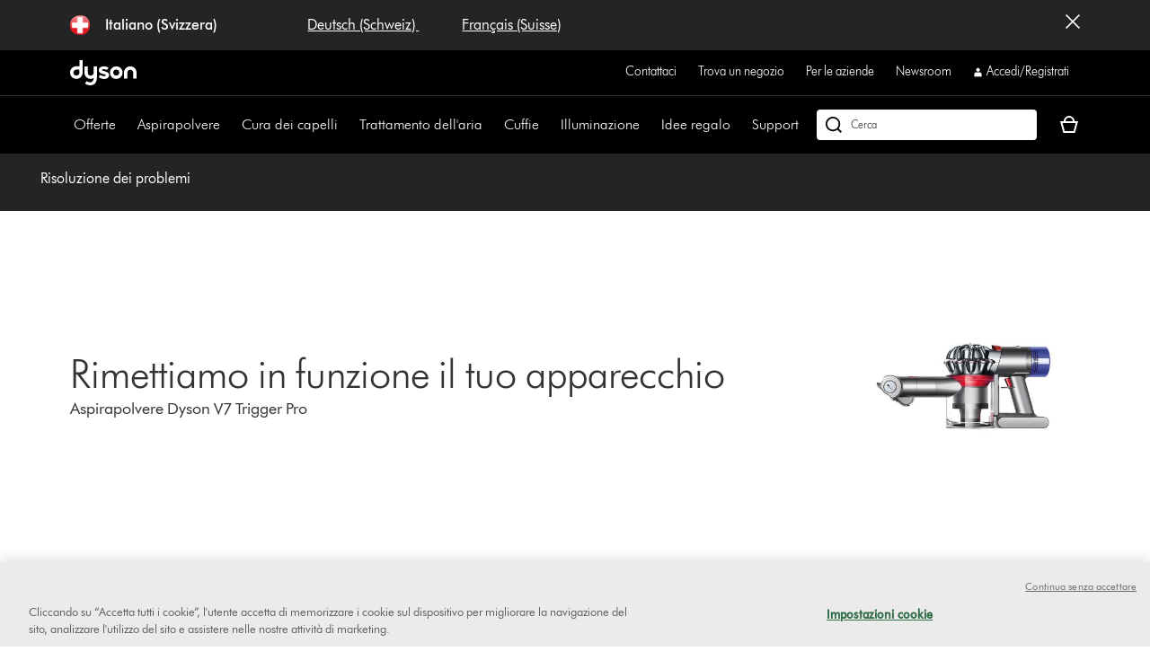

--- FILE ---
content_type: text/plain
request_url: https://gtm.dyson.ch/g/collect?v=2&tid=G-LJBGZYJC61&gtm=45je61f0h2v882387384za200zd882387384&_p=1768661504795&gcs=G111&gcd=13r3v3r3r5l1&npa=0&dma=0&cid=1242852776.1768661514&ecid=239251053&ul=en-us%40posix&sr=1280x720&_fplc=0&ir=1&ur=US-OH&frm=0&pscdl=noapi&ec_mode=c&_eu=EAAAAGA&sst.rnd=1913127775.1768661514&sst.adr=1&sst.tft=1768661504795&sst.lpc=186664765&sst.navt=n&sst.ude=1&sst.sw_exp=1&_s=1&tag_exp=103116026~103200004~104527907~104528500~104684208~104684211~105391253~115938466~115938468~117041588&uid=&dr=&dl=https%3A%2F%2Fwww.dyson.ch%2Fit_ch%2Fsupport%2Fjourney%2Ftroubleshooting%2F282065-01&cu=CHF&sid=1768661514&sct=1&seg=0&dt=Assistenza%20%7C%20Risoluzione%20dei%20problemi%20%7C%20Dyson&_tu=jA&en=page_view&_fv=1&_nsi=1&_ss=1&_ee=1&ep.page_level_one=support&ep.site=CH&ep.site_language=it&ep.platform=OXP&ep.log_in_status=false&ep.consent_categories=strictly%20necessary%2C%20performance%2C%20functional%2C%20targeting&epn.custom_timestamp=1768661514336&ep.event_id=638633c83e8c05ff74fc931c5bbce7bf&ep.awin_channel=aw&tfd=15340&richsstsse
body_size: 1333
content:
event: message
data: {"send_pixel":["https://ad.doubleclick.net/activity;src=11607960;type=dyson0;cat=dyson005;ord=1;num=178497145;gtm=45j91e61f0h2v882387384z9833267797za200zd882387384;dc_pre=1;u12=CH;u2=;u3=;u4=;u7=;u10=%2Fit_ch%2Fsupport%2Fjourney%2Ftroubleshooting%2F282065-01;u30=;u31=;dma=0;npa=0;gcs=G111;gcd=13r3v3r3r5l1;pscdl=noapi;auiddc=875302638.1768661515;tag_exp=103116026~103200004~104527907~104528500~104684208~104684211~105391253~115938466~115938468~117041588;_tu=jA;s3p=1;_is_sw=0;~oref=https%3A%2F%2Fwww.dyson.ch%2Fit_ch%2Fsupport%2Fjourney%2Ftroubleshooting%2F282065-01?"],"options":{}}

event: message
data: {"send_pixel":["${transport_url}/_/set_cookie?val=gfgzD0Dk1PvwyD5zI%2BGREN9E6h1u8lI4m329EfzV8uKcUYIYsRwzy%2B49l4UUU7QlS4%2Fe1bdWoyRo%2F50fxRfHSoR%2FmNwiA%2Ft6hSm5Rjb26FrC7GFBJZ1sev6hEVVeTojL9l%2BaNEHXTdiBBoQAeDoC488FAPFsz1WfxqbqTNCSFPv4HJXARWewlzHK4g%3D%3D&path=${encoded_path}"]}

event: message
data: {"send_pixel":["${transport_url}/_/set_cookie?val=hskunbfDSiWjGjX6klyupaldG6BryY9mfcHQJBdq78CVI5O9HWfVu%2ByMkTw7JESND34CqIuMsGy2Pp2o2oziHTG2jb%2B8PkBUqFlXs5fXQfupTTRJa6oG2SqvLfJg%2FArvXr29nm8s0mAQaK99dUt3OSMou5xrA2qpvk3NYHUGlHfrcld0B6dGI5J%2BXyNggEQZgVTvHRGQE6EneMokH3hw%2FA2b6hE2ehnJhvKHOw%3D%3D&path=${encoded_path}"]}

event: message
data: {"send_pixel":["https://analytics.google.com/g/s/collect?dma=0&npa=0&gcs=G111&gcd=13r3v3r3r5l1&gtm=45j91e61f0h2v882387384z9833267797za200zd882387384&tag_exp=103116026~103200004~104527907~104528500~104684208~104684211~105391253~115938466~115938468~117041588&_is_sw=0&_tu=jA&_gsid=V7KR4F4G2T39tc5ldd_mrSIRzcXuHzKQ"],"options":{}}

event: message
data: {"send_pixel":["https://stats.g.doubleclick.net/g/collect?v=2&dma=0&npa=0&gcs=G111&gcd=13r3v3r3r5l1&tid=G-V7KR4F4G2T&cid=1242852776.1768661514&gtm=45j91e61f0h2v882387384z9833267797za200zd882387384&tag_exp=103116026~103200004~104527907~104528500~104684208~104684211~105391253~115938466~115938468~117041588&_is_sw=0&_tu=jA&aip=1"],"options":{}}

event: message
data: {"response":{"status_code":200,"body":""}}



--- FILE ---
content_type: application/javascript
request_url: https://www.dyson.ch/6inLh/6/fX/TKkD/sCax6mEv/L1E7c0JfSVSwbJNi/AXwXOCo/WhwhDF/FaWEcB
body_size: 176511
content:
(function(){if(typeof Array.prototype.entries!=='function'){Object.defineProperty(Array.prototype,'entries',{value:function(){var index=0;const array=this;return {next:function(){if(index<array.length){return {value:[index,array[index++]],done:false};}else{return {done:true};}},[Symbol.iterator]:function(){return this;}};},writable:true,configurable:true});}}());(function(){fO();NNd();Hld();var w4=function(Ab,V4){return Ab>>>V4|Ab<<32-V4;};var vD=function(HD,nb){return HD instanceof nb;};var SG=function(dN,Nb){return dN|Nb;};function fO(){TX={};if(typeof window!==[]+[][[]]){rE=window;}else if(typeof global!=='undefined'){rE=global;}else{rE=this;}}var rN=function(){return k9.apply(this,[jT,arguments]);};var ph=function(lx,Rs){return lx%Rs;};var Xs=function(){if(rE["Date"]["now"]&&typeof rE["Date"]["now"]()==='number'){return rE["Date"]["now"]();}else{return +new (rE["Date"])();}};var tG=function(gD,mN){return gD>=mN;};var Vl=function(){var In;if(typeof rE["window"]["XMLHttpRequest"]!=='undefined'){In=new (rE["window"]["XMLHttpRequest"])();}else if(typeof rE["window"]["XDomainRequest"]!=='undefined'){In=new (rE["window"]["XDomainRequest"])();In["onload"]=function(){this["readyState"]=4;if(this["onreadystatechange"] instanceof rE["Function"])this["onreadystatechange"]();};}else{In=new (rE["window"]["ActiveXObject"])('Microsoft.XMLHTTP');}if(typeof In["withCredentials"]!=='undefined'){In["withCredentials"]=true;}return In;};var bs=function(){B1=[];};var x4=function PA(Kh,v4){var QG=PA;for(Kh;Kh!=zc;Kh){switch(Kh){case v5:{if(tG(IN,CF)){do{PG+=QA[IN];IN--;}while(tG(IN,CF));}Kh=lX;}break;case lX:{Kh=zc;return PG;}break;case DW:{var QA=v4[wI];var PG=cU([],[]);Kh=v5;var IN=YS(QA.length,KD);}break;case Cz:{while(tG(Nx,CF)){Nn+=rD[Nx];Nx--;}return Nn;}break;case FB:{var qn=v4[wI];dA.mz=PA(wI,[qn]);while(X4(dA.mz.length,hs))dA.mz+=dA.mz;Kh+=ZX;}break;case gB:{return VQ(f5,[x1]);}break;case Kp:{Kh-=Gz;while(tG(Wl,CF)){var Ix=ph(YS(cU(Wl,kQ),D9[YS(D9.length,KD)]),HG.length);var dx=tD(fh,Wl);var qG=tD(HG,Ix);x1+=VQ(nE,[ZQ(SG(Y9(dx),Y9(qG)),SG(dx,qG))]);Wl--;}}break;case YT:{var xA=v4[wI];var lA=cU([],[]);for(var rh=YS(xA.length,KD);tG(rh,CF);rh--){lA+=xA[rh];}return lA;}break;case jT:{var jS=v4[wI];r1.Dp=PA(Tf,[jS]);Kh+=Qp;while(X4(r1.Dp.length,SN))r1.Dp+=r1.Dp;}break;case mf:{D9.push(H1);AD=function(zn){return PA.apply(this,[FB,arguments]);};Kh+=jO;Uj.apply(null,[Af,[ws,A4,pS,NU([])]]);D9.pop();}break;case d5:{D9.push(p1);Kh=zc;V9=function(dS){return PA.apply(this,[jT,arguments]);};r1.apply(null,[JD,xN,MN]);D9.pop();}break;case Tf:{var rD=v4[wI];var Nn=cU([],[]);Kh=Cz;var Nx=YS(rD.length,KD);}break;case GT:{D9.push(fN);Ln=function(rG){return PA.apply(this,[WZ,arguments]);};Uj(NB,[fN,g4,J4]);D9.pop();Kh+=A3;}break;case bO:{var MU=v4[wI];var KG=v4[Df];var kQ=v4[gg];var HG=mC[bj];Kh+=lE;var x1=cU([],[]);var fh=mC[MU];var Wl=YS(fh.length,KD);}break;case Af:{var pA=v4[wI];Vs.cc=PA(DW,[pA]);Kh+=pO;while(X4(Vs.cc.length,Pp))Vs.cc+=Vs.cc;}break;case WZ:{Kh=zc;var DG=v4[wI];N1.SE=PA(YT,[DG]);while(X4(N1.SE.length,b3))N1.SE+=N1.SE;}break;case XX:{D9.push(s4);Qx=function(Xh){return PA.apply(this,[Af,arguments]);};Uj(QZ,[O4,PN,WQ]);Kh+=hZ;D9.pop();}break;case wI:{var ll=v4[wI];var YG=cU([],[]);Kh+=zc;for(var th=YS(ll.length,KD);tG(th,CF);th--){YG+=ll[th];}return YG;}break;}}};var js=function(Tn){if(Tn==null)return -1;try{var Rj=0;for(var dU=0;dU<Tn["length"];dU++){var SF=Tn["charCodeAt"](dU);if(SF<128){Rj=Rj+SF;}}return Rj;}catch(pG){return -2;}};var V1=function(){return Uj.apply(this,[jg,arguments]);};var Db=function(){return (TX.sjs_se_global_subkey?TX.sjs_se_global_subkey.push(Zx):TX.sjs_se_global_subkey=[Zx])&&TX.sjs_se_global_subkey;};var H9=function dn(JA,Fh){'use strict';var IS=dn;switch(JA){case J:{var hN=Fh[wI];D9.push(gl);var gS;return gS=hN&&IU(wD()[M9(Ls)](Al,gG,sQ,cQ,qN),typeof rE[jj()[Fn(sQ)].call(null,nN,FS,EG)])&&U9(hN[bD()[nS(Ls)](qj,P1,NU(NU({})))],rE[jj()[Fn(sQ)].apply(null,[nN,AS,EG])])&&ZG(hN,rE[jj()[Fn(sQ)](nN,NU({}),EG)][bD()[nS(px)](gb,lJ,XM)])?bD()[nS(zr)](Zr,KL,Ls):typeof hN,D9.pop(),gS;}break;case gg:{var AV=Fh[wI];return typeof AV;}break;case s3:{var NR=Fh[wI];var pt=Fh[Df];var FJ=Fh[gg];D9.push(p0);NR[pt]=FJ[AL()[RY(Nt)](zF,X2,dV)];D9.pop();}break;case bO:{var bw=Fh[wI];var IV=Fh[Df];var kK=Fh[gg];return bw[IV]=kK;}break;case Wz:{var vM=Fh[wI];var pw=Fh[Df];var hm=Fh[gg];D9.push(Bm);try{var jH=D9.length;var jK=NU(Df);var kH;return kH=dY(d5,[AL()[RY(EY)](Yb,EY,J0),bD()[nS(C7)](BQ,VF,X2),Tk()[dR(LJ)](Ls,UJ,NU(CF),Yr,JY),vM.call(pw,hm)]),D9.pop(),kH;}catch(sr){D9.splice(YS(jH,KD),Infinity,Bm);var p2;return p2=dY(d5,[AL()[RY(EY)](Yb,w7,J0),Bw()[XV(pk)](Y0,J6,pL,qt),Tk()[dR(LJ)](Ls,UJ,G0,Yr,JY),sr]),D9.pop(),p2;}D9.pop();}break;case g5:{return this;}break;case Wg:{var DM=Fh[wI];D9.push(AM);var cY;return cY=dY(d5,[jj()[Fn(lr)](c0,NU(KD),fK),DM]),D9.pop(),cY;}break;case HZ:{return this;}break;case f5:{return this;}break;case LT:{var s6;D9.push(NY);return s6=Bw()[XV(Kt)](QV,zw,pk,qt),D9.pop(),s6;}break;case kT:{var Jt=Fh[wI];D9.push(ZV);var FM=rE[m6()[qH(Ls)](Nt,qF,cr,v8,G0,NH)](Jt);var XR=[];for(var qL in FM)XR[jj()[Fn(SJ)](xm,zY,hF)](qL);XR[AL()[RY(pk)].call(null,nQ,v8,RM)]();var sK;return sK=function kw(){D9.push(hJ);for(;XR[ZG(typeof Bw()[XV(Nk)],'undefined')?Bw()[XV(CF)].call(null,Lx,N6,NU(NU(CF)),VF):Bw()[XV(xK)](j8,nm,pL,qR)];){var D7=XR[jj()[Fn(mk)](M0,v7,qx)]();if(qJ(D7,FM)){var fY;return kw[AL()[RY(Nt)](SA,P1,dV)]=D7,kw[AL()[RY(r6)](dl,w2,sQ)]=NU(J2[IL]),D9.pop(),fY=kw,fY;}}kw[U9(typeof AL()[RY(AK)],cU([],[][[]]))?AL()[RY(zY)].call(null,P2,AJ,x6):AL()[RY(r6)](dl,mk,sQ)]=NU(TX[AL()[RY(v8)](CA,IL,Bk)]());var I8;return D9.pop(),I8=kw,I8;},D9.pop(),sK;}break;case jT:{D9.push(hR);this[ZG(typeof AL()[RY(Q7)],cU([],[][[]]))?AL()[RY(r6)].apply(null,[L9,ww,sQ]):AL()[RY(zY)].call(null,Rr,pk,J7)]=NU(CF);var pY=this[jj()[Fn(T6)](YY,T6,Jw)][CF][Tk()[dR(V6)].apply(null,[BR,CF,VF,cM,A4])];if(U9(Bw()[XV(pk)](Ek,J6,qt,B7),pY[AL()[RY(EY)].apply(null,[cb,zH,J0])]))throw pY[U9(typeof Tk()[dR(KD)],cU([],[][[]]))?Tk()[dR(KD)](J8,QK,NU(NU([])),nK,C7):Tk()[dR(LJ)].call(null,Ls,UJ,AS,IY,w7)];var B2;return B2=this[Bw()[XV(lr)](B4,hs,w2,qt)],D9.pop(),B2;}break;case L3:{var r2=Fh[wI];D9.push(pR);var z0;return z0=r2&&IU(wD()[M9(Ls)].apply(null,[Al,gG,V6,zr,JV]),typeof rE[jj()[Fn(sQ)](nN,FY,pU)])&&U9(r2[bD()[nS(Ls)].apply(null,[ft,P1,l0])],rE[ZG(typeof jj()[Fn(v7)],cU('',[][[]]))?jj()[Fn(sQ)](nN,zL,pU):jj()[Fn(KD)](fr,NU(KD),Rk)])&&ZG(r2,rE[jj()[Fn(sQ)].call(null,nN,IL,pU)][bD()[nS(px)].call(null,nm,lJ,OH)])?bD()[nS(zr)].apply(null,[Hr,KL,vY]):typeof r2,D9.pop(),z0;}break;}};var cU=function(Zt,T0){return Zt+T0;};var HF=function L6(mV,IR){'use strict';var ht=L6;switch(mV){case zO:{var xV=IR[wI];D9.push(PY);var fH=rE[m6()[qH(Ls)](Nt,qF,WR,pk,FY,v8)](xV);var d6=[];for(var H2 in fH)d6[jj()[Fn(SJ)](xm,NU({}),wC)](H2);d6[AL()[RY(pk)](sS,X2,RM)]();var KH;return KH=function VM(){D9.push(gk);for(;d6[Bw()[XV(CF)](cD,N6,Mw,Z8)];){var dL=d6[ZG(typeof jj()[Fn(rF)],cU('',[][[]]))?jj()[Fn(mk)](M0,OH,Om):jj()[Fn(KD)](HJ,JY,pL)]();if(qJ(dL,fH)){var dk;return VM[AL()[RY(Nt)](XE,rr,dV)]=dL,VM[U9(typeof AL()[RY(DK)],cU([],[][[]]))?AL()[RY(zY)](D8,A4,YM):AL()[RY(r6)](A0,NU({}),sQ)]=NU(KD),D9.pop(),dk=VM,dk;}}VM[AL()[RY(r6)].apply(null,[A0,t6,sQ])]=NU(CF);var jV;return D9.pop(),jV=VM,jV;},D9.pop(),KH;}break;case jT:{D9.push(xK);this[AL()[RY(r6)].call(null,IK,xm,sQ)]=NU(CF);var PM=this[jj()[Fn(T6)](YY,qR,V6)][CF][Tk()[dR(V6)].apply(null,[BR,CF,d0,Cm,Qk])];if(U9(ZG(typeof Bw()[XV(v8)],'undefined')?Bw()[XV(pk)](r0,J6,l7,Al):Bw()[XV(xK)].call(null,OM,wF,sQ,KK),PM[ZG(typeof AL()[RY(lH)],cU('',[][[]]))?AL()[RY(EY)].call(null,cm,Uk,J0):AL()[RY(zY)](Mr,px,SJ)]))throw PM[ZG(typeof Tk()[dR(M6)],'undefined')?Tk()[dR(LJ)](Ls,UJ,NU([]),RM,t6):Tk()[dR(KD)](mk,sY,NU([]),ft,l0)];var j6;return j6=this[ZG(typeof Bw()[XV(px)],cU([],[][[]]))?Bw()[XV(lr)].apply(null,[wk,hs,LJ,w7]):Bw()[XV(xK)](Dr,F6,dM,P1)],D9.pop(),j6;}break;case JT:{var st=IR[wI];var L2=IR[Df];var mJ;var gH;var O0;D9.push(x0);var X8;var kr=jj()[Fn(R6)].apply(null,[LJ,ww,Jg]);var gm=st[MM()[m2(Em)](Em,OH,EJ,T6,F2,D2)](kr);for(X8=TX[AL()[RY(v8)].apply(null,[vn,qt,Bk])]();X4(X8,gm[Bw()[XV(CF)].apply(null,[DU,N6,IL,NU(NU(CF))])]);X8++){mJ=ph(ZQ(Gk(L2,TX[bD()[nS(kV)](Ew,Zm,FY)]()),J2[Em]),gm[ZG(typeof Bw()[XV(Nk)],cU([],[][[]]))?Bw()[XV(CF)].apply(null,[DU,N6,M6,J0]):Bw()[XV(xK)](JH,VJ,A4,D2)]);L2*=J2[Nt];L2&=J2[xK];L2+=J2[Al];L2&=TX[Bw()[XV(l7)](Ys,l7,rr,NU(NU([])))]();gH=ph(ZQ(Gk(L2,Al),TX[U9(typeof Bw()[XV(EY)],cU('',[][[]]))?Bw()[XV(xK)].call(null,PV,vt,PN,Iw):Bw()[XV(LJ)].apply(null,[gN,AJ,M6,r6])]()),gm[Bw()[XV(CF)](DU,N6,xm,YK)]);L2*=TX[ZG(typeof AL()[RY(v8)],cU('',[][[]]))?AL()[RY(Nk)](sl,NU(NU([])),wt):AL()[RY(zY)].call(null,rR,P1,mr)]();L2&=J2[xK];L2+=J2[Al];L2&=J2[NM];O0=gm[mJ];gm[mJ]=gm[gH];gm[gH]=O0;}var bM;return bM=gm[jj()[Fn(kV)](tr,NU(NU([])),wr)](kr),D9.pop(),bM;}break;case LT:{var cL=IR[wI];D9.push(DH);if(ZG(typeof cL,Tk()[dR(SJ)](Nt,W6,sR,H7,J0))){var Ir;return Ir=ZG(typeof Bw()[XV(l7)],'undefined')?Bw()[XV(Al)].apply(null,[PY,P7,v8,NU(NU([]))]):Bw()[XV(xK)].apply(null,[Jk,zV,tM,LJ]),D9.pop(),Ir;}var Wt;return Wt=cL[Bw()[XV(Fr)](Bm,Ls,v7,M6)](new (rE[Bw()[XV(C7)].apply(null,[wM,B7,NU([]),NU(NU(KD))])])(Bw()[XV(ZJ)](Tx,T6,T6,NU(NU(KD))),Bw()[XV(T6)](Ug,hr,rr,D2)),wD()[M9(V6)](KD,AK,X2,mk,d8))[Bw()[XV(Fr)](Bm,Ls,M8,zH)](new (rE[Bw()[XV(C7)].apply(null,[wM,B7,qt,tM])])(jj()[Fn(RL)].apply(null,[YK,X2,H4]),Bw()[XV(T6)](Ug,hr,IL,G0)),Bw()[XV(XM)](Gr,Yt,NU(NU(KD)),hs))[Bw()[XV(Fr)].call(null,Bm,Ls,A4,kV)](new (rE[Bw()[XV(C7)](wM,B7,NU([]),w7)])(bD()[nS(JY)](kI,vY,pm),Bw()[XV(T6)].apply(null,[Ug,hr,n7,P1])),jj()[Fn(Mw)](gG,bt,n9))[Bw()[XV(Fr)](Bm,Ls,NU(NU(KD)),P1)](new (rE[Bw()[XV(C7)](wM,B7,R6,dM)])(AL()[RY(M8)].call(null,pK,v8,P0),U9(typeof Bw()[XV(Ls)],cU('',[][[]]))?Bw()[XV(xK)](hJ,X7,AS,Fr):Bw()[XV(T6)].apply(null,[Ug,hr,d0,qt])),U9(typeof bD()[nS(LJ)],cU('',[][[]]))?bD()[nS(Em)](HM,RH,NU(NU(CF))):bD()[nS(hs)].apply(null,[pQ,xK,Z8]))[Bw()[XV(Fr)](Bm,Ls,VF,kV)](new (rE[Bw()[XV(C7)](wM,B7,UY,B8)])(m6()[qH(A4)].apply(null,[SJ,vw,UV,M8,AS,dw]),ZG(typeof Bw()[XV(pL)],cU([],[][[]]))?Bw()[XV(T6)](Ug,hr,w7,P1):Bw()[XV(xK)](s7,Qk,NU(NU(KD)),r6)),AL()[RY(J4)](L8,KD,AK))[Bw()[XV(Fr)](Bm,Ls,NU({}),pS)](new (rE[Bw()[XV(C7)](wM,B7,NU(NU({})),hs)])(bD()[nS(P1)](cH,A4,vY),Bw()[XV(T6)].call(null,Ug,hr,zr,NU(NU({})))),wD()[M9(A4)].call(null,px,W2,pL,v7,Gt))[U9(typeof Bw()[XV(XM)],cU([],[][[]]))?Bw()[XV(xK)](n7,n7,D2,Mw):Bw()[XV(Fr)](Bm,Ls,pS,w2)](new (rE[Bw()[XV(C7)](wM,B7,ww,NU(NU({})))])(bD()[nS(wt)](Oh,BR,l0),Bw()[XV(T6)](Ug,hr,Fr,px)),AL()[RY(v7)].call(null,WX,w2,EY))[ZG(typeof Bw()[XV(Kt)],'undefined')?Bw()[XV(Fr)].apply(null,[Bm,Ls,zH,zY]):Bw()[XV(xK)].call(null,UL,gr,NU(NU(CF)),qR)](new (rE[Bw()[XV(C7)](wM,B7,EY,SJ)])(Bw()[XV(pL)](x7,zL,LJ,V6),Bw()[XV(T6)](Ug,hr,dw,nN)),ZG(typeof Bw()[XV(tM)],'undefined')?Bw()[XV(mk)](Ew,pL,sQ,n7):Bw()[XV(xK)].call(null,R7,YM,zH,NU(KD)))[ZG(typeof AL()[RY(IL)],'undefined')?AL()[RY(sR)](H,LJ,bJ):AL()[RY(zY)](IK,OH,j7)](CF,J2[ww]),D9.pop(),Wt;}break;case Af:{var Sm=IR[wI];var Gw=IR[Df];var k7;D9.push(O7);return k7=cU(rE[jj()[Fn(v8)](sQ,NU(NU([])),Xj)][Bw()[XV(Uk)](pN,Tr,NU(NU({})),zH)](KY(rE[jj()[Fn(v8)].apply(null,[sQ,pk,Xj])][MM()[m2(LJ)](Nt,sQ,lK,Em,KJ,dV)](),cU(YS(Gw,Sm),TX[U9(typeof Bw()[XV(KD)],cU([],[][[]]))?Bw()[XV(xK)].apply(null,[xN,I2,B7,kV]):Bw()[XV(OH)](ES,DL,Fr,Q7)]()))),Sm),D9.pop(),k7;}break;case wc:{var E2=IR[wI];D9.push(NJ);var GR=new (rE[ZG(typeof bD()[nS(zL)],cU('',[][[]]))?bD()[nS(Y6)].call(null,KF,Nm,l7):bD()[nS(Em)](RH,J8,SJ)])();var O2=GR[jj()[Fn(dw)](ww,NU(NU(KD)),hV)](E2);var Rw=Bw()[XV(Al)](OK,P7,v7,NU(NU({})));O2[MM()[m2(BR)](xK,X2,S6,A4,tJ,M6)](function(bK){D9.push(zH);Rw+=rE[bD()[nS(Nk)].apply(null,[VK,SN,NU([])])][Bw()[XV(Nk)](TL,UH,v7,qR)](bK);D9.pop();});var rJ;return rJ=rE[bD()[nS(FY)](p1,Al,AS)](Rw),D9.pop(),rJ;}break;case Pd:{var xJ;D9.push(jk);return xJ=new (rE[jj()[Fn(hs)](Dm,NU(CF),L1)])()[jj()[Fn(P1)](GK,CF,Br)](),D9.pop(),xJ;}break;case qc:{D9.push(Y7);var HH=[bD()[nS(AS)](bA,fm,xm),AL()[RY(Kt)](KR,R6,B7),bD()[nS(zH)](fl,p7,bt),U9(typeof Tk()[dR(V6)],cU(Bw()[XV(Al)](Vc,P7,NU({}),KK),[][[]]))?Tk()[dR(KD)].apply(null,[MN,ZK,sR,GV,Uk]):Tk()[dR(ww)].apply(null,[LJ,CK,Mw,tw,zH]),wD()[M9(Q7)](LJ,EY,KK,M8,QK),Bw()[XV(pm)](m7,xN,KK,w7),AL()[RY(lr)](Vj,xN,Nk),bD()[nS(FS)](jl,t6,pS),ZG(typeof AL()[RY(pk)],'undefined')?AL()[RY(zr)].call(null,Nl,NU([]),SJ):AL()[RY(zY)](gR,Q7,PJ),AL()[RY(Fr)](Hl,PN,Cm),jj()[Fn(wt)](pL,AS,cs),ZG(typeof jj()[Fn(KD)],'undefined')?jj()[Fn(VF)](b6,dw,XF):jj()[Fn(KD)].apply(null,[xr,NU(NU(KD)),hR]),bD()[nS(pS)](zx,Nt,NU(NU([]))),bD()[nS(J0)](XS,rr,NU(NU([]))),bD()[nS(Tr)](Ih,bt,NU(NU(KD))),MM()[m2(V6)].call(null,zY,hs,CH,ZJ,wL,JY),bD()[nS(n7)].call(null,Us,bj,t7),AL()[RY(C7)].call(null,gs,X2,ZJ),U9(typeof bD()[nS(XM)],'undefined')?bD()[nS(Em)].call(null,L0,OJ,t6):bD()[nS(PN)].call(null,Ss,PN,OH),U9(typeof Bw()[XV(pk)],'undefined')?Bw()[XV(xK)].apply(null,[KM,I6,tM,R6]):Bw()[XV(JY)].call(null,IG,AK,Nk,V6),AL()[RY(ZJ)].call(null,Qj,Iw,LV),Bw()[XV(hs)](Cr,IL,NU({}),IL),MM()[m2(A4)](AK,M8,nm,J0,qr,NM),Bw()[XV(P1)].apply(null,[HU,DK,C7,VF]),ZG(typeof Bw()[XV(A4)],cU('',[][[]]))?Bw()[XV(wt)](S4,Q7,hs,NU(KD)):Bw()[XV(xK)](d7,LR,w7,NU(KD)),jj()[Fn(w7)](Wk,NU(NU(KD)),Cj),bD()[nS(t6)].apply(null,[fR,g8,R2])];if(IU(typeof rE[jj()[Fn(Qk)](br,M8,MR)][AL()[RY(T6)].apply(null,[K9,VF,b6])],Bw()[XV(BR)].apply(null,[bm,n7,NU(NU({})),Em]))){var SV;return D9.pop(),SV=null,SV;}var vr=HH[U9(typeof Bw()[XV(pk)],cU([],[][[]]))?Bw()[XV(xK)](Yw,mw,dw,NU({})):Bw()[XV(CF)].apply(null,[Ns,N6,dV,NU({})])];var U7=Bw()[XV(Al)].apply(null,[Vc,P7,sR,Qk]);for(var pJ=CF;X4(pJ,vr);pJ++){var ct=HH[pJ];if(ZG(rE[jj()[Fn(Qk)](br,Y6,MR)][AL()[RY(T6)](K9,w2,b6)][ct],undefined)){U7=Bw()[XV(Al)].apply(null,[Vc,P7,t6,YK])[bD()[nS(G0)].call(null,Kl,Ot,t6)](U7,MM()[m2(sQ)](KD,lr,n2,Tr,hR,M8))[bD()[nS(G0)](Kl,Ot,X2)](pJ);}}var Qw;return D9.pop(),Qw=U7,Qw;}break;case wT:{D9.push(vK);var Cw;return Cw=U9(typeof rE[Bw()[XV(NM)].apply(null,[lD,ww,Q7,NU(NU({}))])][AL()[RY(XM)](GY,CF,M8)],wD()[M9(Ls)](Al,gG,zH,KK,cK))||U9(typeof rE[Bw()[XV(NM)](lD,ww,NU(NU(KD)),NM)][Tk()[dR(d0)](IL,AK,zL,kF,YF)],wD()[M9(Ls)](Al,gG,lr,B7,cK))||U9(typeof rE[Bw()[XV(NM)].apply(null,[lD,ww,NU(NU([])),qt])][bD()[nS(rr)](FK,xm,vY)],wD()[M9(Ls)](Al,gG,v7,NU(CF),cK)),D9.pop(),Cw;}break;case xz:{D9.push(fK);try{var GL=D9.length;var jr=NU([]);var F8;return F8=NU(NU(rE[Bw()[XV(NM)](wS,ww,wt,sQ)][AL()[RY(pL)](TS,NU([]),Lt)])),D9.pop(),F8;}catch(Rt){D9.splice(YS(GL,KD),Infinity,fK);var MJ;return D9.pop(),MJ=NU({}),MJ;}D9.pop();}break;case Df:{D9.push(Jk);try{var zJ=D9.length;var g2=NU(Df);var kR;return kR=NU(NU(rE[U9(typeof Bw()[XV(Ls)],cU([],[][[]]))?Bw()[XV(xK)](w7,Dk,lr,zr):Bw()[XV(NM)].apply(null,[fD,ww,RL,Ls])][ZG(typeof m6()[qH(Nk)],'undefined')?m6()[qH(EY)](Nk,IK,p6,NU({}),Ls,ZJ):m6()[qH(px)].call(null,nV,l2,bH,NU([]),xK,xN)])),D9.pop(),kR;}catch(M2){D9.splice(YS(zJ,KD),Infinity,Jk);var N2;return D9.pop(),N2=NU({}),N2;}D9.pop();}break;case Zf:{var VR;D9.push(mr);return VR=NU(NU(rE[Bw()[XV(NM)](nn,ww,NU(NU([])),sQ)][AL()[RY(mk)].call(null,hd,R6,xN)])),D9.pop(),VR;}break;case g5:{D9.push(zR);try{var q7=D9.length;var Wm=NU(NU(wI));var JM=cU(rE[bD()[nS(qR)](W0,jm,Uk)](rE[Bw()[XV(NM)](Px,ww,xm,hs)][ZG(typeof MM()[m2(Nt)],cU([],[][[]]))?MM()[m2(Q7)](v8,Uk,rk,qR,gt,r6):MM()[m2(Al)](cw,T6,r7,sR,f6,r6)]),YL(rE[bD()[nS(qR)](W0,jm,dw)](rE[ZG(typeof Bw()[XV(AK)],'undefined')?Bw()[XV(NM)].apply(null,[Px,ww,n7,bt]):Bw()[XV(xK)](pM,ww,zH,P1)][jj()[Fn(X2)].apply(null,[CF,xm,nG])]),KD));JM+=cU(YL(rE[bD()[nS(qR)].apply(null,[W0,jm,LJ])](rE[Bw()[XV(NM)](Px,ww,l7,NU(NU(CF)))][jj()[Fn(qt)].call(null,VL,l7,q9)]),px),YL(rE[bD()[nS(qR)](W0,jm,YK)](rE[Bw()[XV(NM)](Px,ww,rr,pm)][jj()[Fn(xm)](tV,NU(CF),ND)]),Ls));JM+=cU(YL(rE[bD()[nS(qR)].call(null,W0,jm,M8)](rE[Bw()[XV(NM)].call(null,Px,ww,xm,V8)][jj()[Fn(l0)].call(null,Y2,pS,bn)]),J2[v8]),YL(rE[bD()[nS(qR)].apply(null,[W0,jm,mk])](rE[U9(typeof Bw()[XV(FY)],cU('',[][[]]))?Bw()[XV(xK)].apply(null,[V2,lV,YK,px]):Bw()[XV(NM)](Px,ww,P1,ww)][jj()[Fn(zL)].apply(null,[LR,pS,VN])]),J2[d0]));JM+=cU(YL(rE[bD()[nS(qR)](W0,jm,mk)](rE[Bw()[XV(NM)].apply(null,[Px,ww,NU(NU([])),Z8])][Bw()[XV(VF)](Ch,MH,dM,n7)]),Nt),YL(rE[U9(typeof bD()[nS(hs)],'undefined')?bD()[nS(Em)].call(null,lV,GJ,OH):bD()[nS(qR)](W0,jm,NU(NU(KD)))](rE[ZG(typeof Bw()[XV(zH)],cU([],[][[]]))?Bw()[XV(NM)](Px,ww,NU(CF),t6):Bw()[XV(xK)].apply(null,[Dk,Jk,A4,n7])][AL()[RY(Uk)](qb,R2,G0)]),xK));JM+=cU(YL(rE[U9(typeof bD()[nS(X2)],cU([],[][[]]))?bD()[nS(Em)](SH,H6,KD):bD()[nS(qR)](W0,jm,t7)](rE[U9(typeof Bw()[XV(wt)],'undefined')?Bw()[XV(xK)](YF,Kw,NU({}),Ls):Bw()[XV(NM)].apply(null,[Px,ww,Kt,bt])][AL()[RY(OH)].apply(null,[Br,cQ,pm])]),Al),YL(rE[bD()[nS(qR)](W0,jm,rr)](rE[Bw()[XV(NM)](Px,ww,B8,dw)][AL()[RY(RL)](CA,Pr,Lr)]),NM));JM+=cU(YL(rE[bD()[nS(qR)].call(null,W0,jm,AS)](rE[Bw()[XV(NM)](Px,ww,M6,NU(KD))][Tk()[dR(AJ)](IL,gJ,XM,gt,LJ)]),BR),YL(rE[bD()[nS(qR)].apply(null,[W0,jm,Nk])](rE[Bw()[XV(NM)](Px,ww,pm,NU(CF))][ZG(typeof MM()[m2(d0)],cU(Bw()[XV(Al)].apply(null,[Q,P7,xN,D2]),[][[]]))?MM()[m2(IL)].call(null,V6,BR,FS,r6,gt,wt):MM()[m2(Al)](Q2,Iw,sJ,wt,QJ,NU(NU(CF)))]),v8));JM+=cU(YL(rE[bD()[nS(qR)](W0,jm,Y6)](rE[Bw()[XV(NM)](Px,ww,sR,KK)][AL()[RY(Mw)](Hb,tM,dM)]),Nk),YL(rE[bD()[nS(qR)].apply(null,[W0,jm,NU(NU(KD))])](rE[U9(typeof Bw()[XV(zY)],'undefined')?Bw()[XV(xK)](hM,MN,l0,D2):Bw()[XV(NM)](Px,ww,CF,l0)][m6()[qH(ww)](A4,UY,gt,BR,Iw,Ls)]),zY));JM+=cU(YL(rE[bD()[nS(qR)].apply(null,[W0,jm,YK])](rE[Bw()[XV(NM)](Px,ww,UY,l7)][bD()[nS(V8)](BM,mk,YK)]),l7),YL(rE[bD()[nS(qR)](W0,jm,ZJ)](rE[ZG(typeof Bw()[XV(KK)],cU([],[][[]]))?Bw()[XV(NM)].call(null,Px,ww,KD,NU(NU([]))):Bw()[XV(xK)].apply(null,[sY,jM,M8,RL])][bD()[nS(B8)].call(null,LU,sR,NU([]))]),LJ));JM+=cU(YL(rE[bD()[nS(qR)](W0,jm,Em)](rE[ZG(typeof Bw()[XV(KK)],cU([],[][[]]))?Bw()[XV(NM)](Px,ww,NU([]),LJ):Bw()[XV(xK)](NK,Z7,NU(CF),NU([]))][bD()[nS(UY)].call(null,m7,Kt,xN)]),J2[AJ]),YL(rE[bD()[nS(qR)](W0,jm,Fr)](rE[Bw()[XV(NM)].call(null,Px,ww,NU(NU({})),NU(NU({})))][U9(typeof Tk()[dR(xK)],'undefined')?Tk()[dR(KD)](LK,l6,r6,H6,Y6):Tk()[dR(FY)].call(null,sQ,L7,Z8,gt,w7)]),A4));JM+=cU(YL(rE[bD()[nS(qR)](W0,jm,IL)](rE[U9(typeof Bw()[XV(Pr)],cU([],[][[]]))?Bw()[XV(xK)].apply(null,[Z2,Zr,Tr,kV]):Bw()[XV(NM)](Px,ww,PN,vY)][Bw()[XV(w7)](sN,Kt,qR,Z8)]),sQ),YL(rE[bD()[nS(qR)].apply(null,[W0,jm,Uk])](rE[ZG(typeof Bw()[XV(Uk)],'undefined')?Bw()[XV(NM)].call(null,Px,ww,px,NU(KD)):Bw()[XV(xK)](EK,x2,NU({}),n7)][bD()[nS(NH)].apply(null,[Ox,WH,qR])]),Q7));JM+=cU(YL(rE[U9(typeof bD()[nS(NH)],cU([],[][[]]))?bD()[nS(Em)].call(null,LV,nM,NU(NU(CF))):bD()[nS(qR)].apply(null,[W0,jm,J4])](rE[U9(typeof Bw()[XV(ww)],cU('',[][[]]))?Bw()[XV(xK)].apply(null,[PR,RV,lr,CF]):Bw()[XV(NM)](Px,ww,l7,l0)][AL()[RY(Qk)](q1,pL,hs)]),IL),YL(rE[bD()[nS(qR)].call(null,W0,jm,X2)](rE[Bw()[XV(NM)](Px,ww,hs,ww)][AL()[RY(dw)](Q0,NU([]),J4)]),TX[jj()[Fn(Y6)].call(null,Lr,NU(NU({})),R9)]()));JM+=cU(YL(rE[bD()[nS(qR)].apply(null,[W0,jm,zY])](rE[Bw()[XV(NM)].call(null,Px,ww,NU([]),dw)][ZG(typeof bD()[nS(r6)],cU('',[][[]]))?bD()[nS(bt)](PH,V8,xK):bD()[nS(Em)](BY,J7,NU([]))]),ww),YL(rE[bD()[nS(qR)](W0,jm,mk)](rE[Bw()[XV(NM)](Px,ww,Y6,BR)][ZG(typeof AL()[RY(JY)],cU([],[][[]]))?AL()[RY(pm)](Is,dM,v0):AL()[RY(zY)].apply(null,[CY,sR,Pk])]),d0));JM+=cU(YL(rE[bD()[nS(qR)](W0,jm,R6)](rE[Bw()[XV(NM)](Px,ww,B8,dM)][U9(typeof Bw()[XV(pk)],'undefined')?Bw()[XV(xK)](dJ,KM,KK,zL):Bw()[XV(X2)](EM,qt,AJ,Mw)]),AJ),YL(rE[bD()[nS(qR)](W0,jm,tM)](rE[Bw()[XV(NM)](Px,ww,NU([]),NU(KD))][Bw()[XV(qt)].call(null,G4,wJ,rr,Pr)]),FY));JM+=cU(YL(rE[bD()[nS(qR)].apply(null,[W0,jm,Nk])](rE[ZG(typeof Bw()[XV(wt)],'undefined')?Bw()[XV(NM)].apply(null,[Px,ww,JY,B7]):Bw()[XV(xK)](Bt,bj,vY,Nt)][U9(typeof wD()[M9(Em)],cU([],[][[]]))?wD()[M9(Nt)].call(null,N7,Pm,zL,J0,J7):wD()[M9(IL)](zY,j0,nN,AS,xt)]),B7),YL(rE[bD()[nS(qR)].apply(null,[W0,jm,M8])](rE[Bw()[XV(NM)].apply(null,[Px,ww,NU([]),FY])][AL()[RY(JY)].call(null,t4,BR,pL)]),R6));JM+=cU(YL(rE[U9(typeof bD()[nS(zL)],cU([],[][[]]))?bD()[nS(Em)](YF,GM,V6):bD()[nS(qR)].call(null,W0,jm,BR)](rE[Bw()[XV(NM)](Px,ww,zL,sQ)][U9(typeof AL()[RY(J4)],'undefined')?AL()[RY(zY)](XH,NU(CF),Jk):AL()[RY(hs)](ln,vY,HR)]),kV),YL(rE[bD()[nS(qR)].apply(null,[W0,jm,Y6])](rE[Bw()[XV(NM)].call(null,Px,ww,r6,NU(CF))][jj()[Fn(Iw)](SN,EY,xl)]),xN));JM+=cU(YL(rE[bD()[nS(qR)](W0,jm,NU([]))](rE[Bw()[XV(NM)](Px,ww,dw,Z8)][jj()[Fn(Z8)](Uk,zL,dj)]),r6),YL(rE[bD()[nS(qR)].call(null,W0,jm,T6)](rE[Bw()[XV(NM)].apply(null,[Px,ww,cQ,xm])][Bw()[XV(xm)].apply(null,[CL,rK,dw,NU({})])]),KK));JM+=cU(cU(YL(rE[bD()[nS(qR)].call(null,W0,jm,sR)](rE[U9(typeof bD()[nS(G0)],cU('',[][[]]))?bD()[nS(Em)].apply(null,[WQ,Vr,rr]):bD()[nS(l7)](KR,pL,Mw)][ZG(typeof Bw()[XV(J0)],'undefined')?Bw()[XV(l0)](rb,tr,nN,R2):Bw()[XV(xK)].apply(null,[Z0,P6,NU(NU({})),pL])]),J2[FY]),YL(rE[bD()[nS(qR)].call(null,W0,jm,Q7)](rE[Bw()[XV(NM)].call(null,Px,ww,v7,Fr)][AL()[RY(P1)](AU,FY,J6)]),AK)),YL(rE[bD()[nS(qR)].call(null,W0,jm,NU(NU(KD)))](rE[U9(typeof Bw()[XV(bt)],cU('',[][[]]))?Bw()[XV(xK)].apply(null,[f0,Hw,P1,NM]):Bw()[XV(NM)].apply(null,[Px,ww,sQ,Em])][jj()[Fn(w2)](xH,NU([]),rR)]),G0));var JF;return JF=JM[Bw()[XV(vY)].apply(null,[jh,Z8,XM,Al])](),D9.pop(),JF;}catch(O8){D9.splice(YS(q7,KD),Infinity,zR);var S0;return S0=Bw()[XV(Nt)](wh,PN,XM,FY),D9.pop(),S0;}D9.pop();}break;}};var Uj=function kM(q6,QR){var B0=kM;while(q6!=hX){switch(q6){case Bp:{q6-=GC;var CR;return D9.pop(),CR=TM,CR;}break;case FB:{var k2=zm[kJ];q6=WT;var SM=YS(k2.length,KD);}break;case AC:{return kM(jT,[Dt]);}break;case jT:{var U2=QR[wI];N1=function(hk,E0,Ht){return VQ.apply(this,[g5,arguments]);};return Ln(U2);}break;case pC:{var Qt=xw?rE[jj()[Fn(px)].apply(null,[MH,M6,x8])]:rE[jj()[Fn(Ls)].apply(null,[OH,Qk,QY])];for(var wY=CF;X4(wY,OV[Bw()[XV(CF)](Xd,N6,R2,qR)]);wY=cU(wY,KD)){mY[jj()[Fn(SJ)].call(null,xm,NU([]),Ud)](Qt(E6(OV[wY])));}var WV;return D9.pop(),WV=mY,WV;}break;case hE:{q6=ZW;var V0=YS(TR.length,KD);while(tG(V0,CF)){var W7=ph(YS(cU(V0,rt),D9[YS(D9.length,KD)]),K8.length);var QM=tD(TR,V0);var xM=tD(K8,W7);tt+=VQ(nE,[SG(ZQ(Y9(QM),xM),ZQ(Y9(xM),QM))]);V0--;}}break;case Jf:{return AR;}break;case ET:{q6-=M3;while(X4(FR,tL[Tw[CF]])){MM()[tL[FR]]=NU(YS(FR,Al))?function(){EL=[];kM.call(this,v3,[tL]);return '';}:function(){var lM=tL[FR];var jt=MM()[lM];return function(UK,U0,qk,rL,sM,nR){if(U9(arguments.length,CF)){return jt;}var CJ=kM(Fz,[UK,KD,qk,R6,sM,Mw]);MM()[lM]=function(){return CJ;};return CJ;};}();++FR;}}break;case WT:{q6=Mp;if(tG(SM,CF)){do{var X0=ph(YS(cU(SM,A6),D9[YS(D9.length,KD)]),n0.length);var Ur=tD(k2,SM);var Ww=tD(n0,X0);OR+=VQ(nE,[ZQ(SG(Y9(Ur),Y9(Ww)),SG(Ur,Ww))]);SM--;}while(tG(SM,CF));}}break;case PC:{q6=hX;return N0;}break;case f5:{q6+=UX;while(sL(fw,CF)){if(ZG(ck[xL[px]],rE[xL[KD]])&&tG(ck,nY[xL[CF]])){if(IU(nY,c7)){N0+=VQ(nE,[R0]);}return N0;}if(U9(ck[xL[px]],rE[xL[KD]])){var Wr=mM[nY[ck[CF]][CF]];var Ct=kM(s3,[fw,ck[KD],Wr,Em,cU(R0,D9[YS(D9.length,KD)])]);N0+=Ct;ck=ck[CF];fw-=dY(Af,[Ct]);}else if(U9(nY[ck][xL[px]],rE[xL[KD]])){var Wr=mM[nY[ck][CF]];var Ct=kM(s3,[fw,CF,Wr,V8,cU(R0,D9[YS(D9.length,KD)])]);N0+=Ct;fw-=dY(Af,[Ct]);}else{N0+=VQ(nE,[R0]);R0+=nY[ck];--fw;};++ck;}}break;case df:{while(X4(mL,C0[xL[CF]])){wD()[C0[mL]]=NU(YS(mL,Nt))?function(){c7=[];kM.call(this,jg,[C0]);return '';}:function(){var MF=C0[mL];var vH=wD()[MF];return function(hL,dr,AY,Im,kY){if(U9(arguments.length,CF)){return vH;}var RK=kM(s3,[hL,dr,Pr,Ls,kY]);wD()[MF]=function(){return RK;};return RK;};}();++mL;}q6=hX;}break;case ZW:{return k9(bI,[tt]);}break;case v3:{q6=ET;var tL=QR[wI];var FR=CF;}break;case jg:{q6+=cX;var C0=QR[wI];var mL=CF;}break;case CB:{var H0=YS(XY.length,KD);q6=jX;}break;case Mp:{q6=hX;return VQ(L5,[OR]);}break;case WB:{var N0=cU([],[]);R0=YS(At,D9[YS(D9.length,KD)]);q6-=cX;}break;case jX:{if(tG(H0,CF)){do{var Lw=ph(YS(cU(H0,gY),D9[YS(D9.length,KD)]),S7.length);var lk=tD(XY,H0);var TY=tD(S7,Lw);Dt+=VQ(nE,[SG(ZQ(Y9(lk),TY),ZQ(Y9(TY),lk))]);H0--;}while(tG(H0,CF));}q6=AC;}break;case SO:{q6+=m5;while(sL(Vk,CF)){if(ZG(PL[Tw[px]],rE[Tw[KD]])&&tG(PL,b0[Tw[CF]])){if(IU(b0,EL)){AR+=VQ(nE,[sw]);}return AR;}if(U9(PL[Tw[px]],rE[Tw[KD]])){var Um=q2[b0[PL[CF]][CF]];var XK=kM.call(null,Fz,[Vk,NU({}),PL[KD],Um,cU(sw,D9[YS(D9.length,KD)]),pm]);AR+=XK;PL=PL[CF];Vk-=fM(Fz,[XK]);}else if(U9(b0[PL][Tw[px]],rE[Tw[KD]])){var Um=q2[b0[PL][CF]];var XK=kM(Fz,[Vk,J4,CF,Um,cU(sw,D9[YS(D9.length,KD)]),A4]);AR+=XK;Vk-=fM(Fz,[XK]);}else{AR+=VQ(nE,[sw]);sw+=b0[PL];--Vk;};++PL;}}break;case hO:{var OV=QR[wI];var xw=QR[Df];D9.push(LK);q6+=sB;var mY=[];var E6=kM(xz,[]);}break;case s3:{var fw=QR[wI];var ck=QR[Df];q6=WB;var nY=QR[gg];var HY=QR[MI];var At=QR[QZ];if(U9(typeof nY,xL[Ls])){nY=c7;}}break;case NB:{var gY=QR[wI];var kt=QR[Df];var g6=QR[gg];q6+=vd;var S7=Xr[M6];var Dt=cU([],[]);var XY=Xr[kt];}break;case RC:{q6=Bp;var tF=QR[wI];var HL=QR[Df];D9.push(EJ);var TM=Bw()[XV(Al)](CV,P7,Ls,dV);for(var zt=CF;X4(zt,tF[Bw()[XV(CF)](gz,N6,NU(NU(KD)),pm)]);zt=cU(zt,KD)){var m0=tF[U9(typeof bD()[nS(NM)],cU([],[][[]]))?bD()[nS(Em)].call(null,N8,WL,vY):bD()[nS(v8)](qZ,s8,NU({}))](zt);var Pt=HL[m0];TM+=Pt;}}break;case xz:{D9.push(c6);var Y8={'\x24':U9(typeof Bw()[XV(CF)],'undefined')?Bw()[XV(xK)].call(null,zw,bR,NU(NU(KD)),lr):Bw()[XV(Ls)].call(null,vZ,LR,sR,NU(NU([]))),'\x32':jj()[Fn(Nt)].apply(null,[t6,px,qg]),'\x35':AL()[RY(CF)](S3,zr,BV),'\x36':Bw()[XV(SJ)](MK,XJ,pm,Fr),'\x37':ZG(typeof bD()[nS(CF)],cU([],[][[]]))?bD()[nS(Al)](KM,LJ,Qk):bD()[nS(Em)](T2,m8,zH),'\x42':bD()[nS(NM)].apply(null,[Kf,br,pk]),'\x44':Bw()[XV(Nt)](R5,PN,SJ,T6),'\x4f':jj()[Fn(Al)](YF,NU(NU({})),RT),'\x63':bD()[nS(BR)](BH,zr,NU(NU({}))),'\x6c':jj()[Fn(NM)](Fr,EY,WX),'\x71':jj()[Fn(BR)](lw,t6,FI)};q6+=Ig;var D0;return D0=function(T8){return kM(RC,[T8,Y8]);},D9.pop(),D0;}break;case f3:{var AR=cU([],[]);q6-=kd;sw=YS(S2,D9[YS(D9.length,KD)]);}break;case QZ:{var A6=QR[wI];var gK=QR[Df];var kJ=QR[gg];q6+=d5;var n0=zm[vY];var OR=cU([],[]);}break;case Fz:{var Vk=QR[wI];var Zk=QR[Df];var PL=QR[gg];q6+=Bd;var b0=QR[MI];var S2=QR[QZ];var C2=QR[Tf];if(U9(typeof b0,Tw[Ls])){b0=EL;}}break;case Af:{var rt=QR[wI];var bY=QR[Df];var wK=QR[gg];q6=hE;var W8=QR[MI];var K8=gL[fV];var tt=cU([],[]);var TR=gL[bY];}break;}}};var I7=function(TV){return rE["unescape"](rE["encodeURIComponent"](TV));};var fM=function dH(lL,tY){var Tm=dH;var FV=P8(new Number(Vp),w0);var Et=FV;FV.set(lL);for(lL;Et+lL!=X5;lL){switch(Et+lL){case md:{var q0;return D9.pop(),q0=vk,q0;}break;case sZ:{lL-=Pg;if(ZG(WM,undefined)&&ZG(WM,null)&&sL(WM[Bw()[XV(CF)](MK,N6,dM,XM)],CF)){try{var jL=D9.length;var vV=NU([]);var K7=rE[jj()[Fn(zH)](s4,AS,rM)](WM)[MM()[m2(Em)](Em,AS,EJ,zL,J6,A4)](AL()[RY(VF)].apply(null,[r7,RL,BR]));if(sL(K7[U9(typeof Bw()[XV(ZJ)],cU([],[][[]]))?Bw()[XV(xK)].apply(null,[F6,XH,XM,mk]):Bw()[XV(CF)].call(null,MK,N6,NU(NU([])),NU(CF))],Em)){z8=rE[AL()[RY(px)](Ok,Ls,PN)](K7[Em],BR);}}catch(jY){D9.splice(YS(jL,KD),Infinity,J0);}}}break;case EC:{var nr;lL+=vO;return D9.pop(),nr=gV[Ik],nr;}break;case dT:{var gV=tY[wI];var Ik=tY[Df];var Pw=tY[gg];lL-=rZ;D9.push(nw);rE[m6()[qH(Ls)](Nt,qF,Q2,Q7,BR,qt)][bD()[nS(Q7)].apply(null,[FI,J0,NU(NU({}))])](gV,Ik,dY(d5,[AL()[RY(Nt)](xF,sQ,dV),Pw,jj()[Fn(V6)].apply(null,[Al,v8,DN]),NU(CF),Bw()[XV(v8)](jN,YF,Q7,R6),NU(CF),jj()[Fn(ww)].call(null,FL,qt,MN),NU(CF)]));}break;case MX:{lL+=UB;var H8=tY[wI];D9.push(jw);var U6=dY(d5,[AL()[RY(Pr)](DY,LJ,t7),H8[CF]]);qJ(KD,H8)&&(U6[bD()[nS(mk)](K6,LH,OH)]=H8[KD]),qJ(px,H8)&&(U6[Bw()[XV(tM)](hY,qR,rr,NU([]))]=H8[px],U6[U9(typeof bD()[nS(jm)],cU([],[][[]]))?bD()[nS(Em)](mR,t7,Kt):bD()[nS(Uk)].apply(null,[G7,v7,cQ])]=H8[J2[KD]]),this[jj()[Fn(T6)].apply(null,[YY,NU(NU(CF)),VV])][ZG(typeof jj()[Fn(TL)],'undefined')?jj()[Fn(SJ)].call(null,xm,NU(NU([])),b1):jj()[Fn(KD)].call(null,Q7,Uk,NV)](U6);D9.pop();}break;case FE:{var gw;lL+=XB;return D9.pop(),gw=z8,gw;}break;case fp:{var Nr=YH(typeof rE[Bw()[XV(NM)](gA,ww,l7,R2)][AL()[RY(wt)].apply(null,[Bn,R6,Q7])],U9(typeof Bw()[XV(cQ)],cU('',[][[]]))?Bw()[XV(xK)](hM,Ar,KK,kV):Bw()[XV(BR)].call(null,Vj,n7,JY,FS))?AL()[RY(CF)].apply(null,[LQ,mk,BV]):Bw()[XV(Nt)](sU,PN,AS,Q7);var lt=ZG(typeof rE[Bw()[XV(NM)].apply(null,[gA,ww,Mw,zr])][AL()[RY(BV)].call(null,l4,Pr,Sw)],Bw()[XV(BR)](Vj,n7,A4,kV))||ZG(typeof rE[bD()[nS(l7)](pF,pL,qR)][AL()[RY(BV)].call(null,l4,w2,Sw)],Bw()[XV(BR)](Vj,n7,nN,G0))?AL()[RY(CF)](LQ,qR,BV):Bw()[XV(Nt)](sU,PN,NU([]),t6);var b7=YH(rE[Bw()[XV(NM)].call(null,gA,ww,LJ,M6)][bD()[nS(l7)].apply(null,[pF,pL,R6])][AL()[RY(tR)](c4,Mw,Kt)][Bw()[XV(qR)](cn,R2,dM,bt)](ZG(typeof AL()[RY(HV)],cU([],[][[]]))?AL()[RY(Z2)].call(null,qD,Fr,dw):AL()[RY(zY)](PY,BR,jJ)),null)?AL()[RY(CF)](LQ,R2,BV):Bw()[XV(Nt)].apply(null,[sU,PN,LJ,Fr]);lL+=H5;var UM=YH(rE[Bw()[XV(NM)](gA,ww,Mw,NU(NU({})))][bD()[nS(l7)].apply(null,[pF,pL,LJ])][AL()[RY(tR)].call(null,c4,NU(KD),Kt)][Bw()[XV(qR)].apply(null,[cn,R2,ww,l0])](Bw()[XV(Bk)](Jl,HR,NH,AS)),null)?AL()[RY(CF)].call(null,LQ,sR,BV):Bw()[XV(Nt)].apply(null,[sU,PN,NU(NU([])),t6]);var Am=[LM,cV,LL,Nr,lt,b7,UM];var vk=Am[ZG(typeof jj()[Fn(LK)],cU('',[][[]]))?jj()[Fn(kV)](tr,NU(NU([])),BD):jj()[Fn(KD)](Qr,NU({}),DR)](ZG(typeof MM()[m2(d0)],cU(Bw()[XV(Al)].apply(null,[Uf,P7,VF,ww]),[][[]]))?MM()[m2(sQ)].call(null,KD,kV,n2,t6,YN,YK):MM()[m2(Al)].apply(null,[Nt,t7,T6,R6,sH,Mw]));}break;case kX:{var cR=tY[wI];D9.push(vK);var b8=cR[Tk()[dR(V6)](BR,CF,NU({}),k8,nN)]||{};b8[AL()[RY(EY)](gU,NU(KD),J0)]=bD()[nS(C7)].call(null,pN,VF,NU(KD)),delete b8[Tk()[dR(15)](3,204,4,404,63)],cR[Tk()[dR(V6)](BR,CF,qR,k8,XM)]=b8;lL-=RW;D9.pop();}break;case Xz:{D9.push(CL);var LM=rE[Bw()[XV(NM)](gA,ww,NU(NU([])),pS)][wD()[M9(mk)](kV,Wk,w7,NU(NU(CF)),Tx)]||rE[bD()[nS(l7)](pF,pL,w2)][wD()[M9(mk)].call(null,kV,Wk,EY,NU(NU([])),Tx)]?AL()[RY(CF)].apply(null,[LQ,rr,BV]):Bw()[XV(Nt)](sU,PN,D2,NU(KD));var cV=YH(rE[Bw()[XV(NM)].apply(null,[gA,ww,Al,NU(NU({}))])][bD()[nS(l7)](pF,pL,NU(NU({})))][AL()[RY(tR)](c4,d0,Kt)][Bw()[XV(qR)](cn,R2,qR,zH)](AL()[RY(wt)].apply(null,[Bn,RL,Q7])),null)?AL()[RY(CF)](LQ,Q7,BV):Bw()[XV(Nt)](sU,PN,G0,R2);lL-=DO;var LL=YH(typeof rE[jj()[Fn(Qk)](br,Em,ps)][AL()[RY(wt)](Bn,qt,Q7)],U9(typeof Bw()[XV(zw)],cU([],[][[]]))?Bw()[XV(xK)].apply(null,[jw,JR,NU([]),KK]):Bw()[XV(BR)](Vj,n7,rr,NU(NU({}))))&&rE[jj()[Fn(Qk)](br,pm,ps)][ZG(typeof AL()[RY(v0)],cU('',[][[]]))?AL()[RY(wt)](Bn,CF,Q7):AL()[RY(zY)](s4,M6,JY)]?AL()[RY(CF)](LQ,t7,BV):Bw()[XV(Nt)](sU,PN,l7,t6);}break;case UW:{lL+=qO;D9.push(MV);var hw;return hw=[rE[jj()[Fn(Qk)](br,ww,Wn)][U9(typeof bD()[nS(R6)],'undefined')?bD()[nS(Em)](pr,lY,KK):bD()[nS(gk)](Mn,AS,ZJ)]?rE[jj()[Fn(Qk)](br,A4,Wn)][bD()[nS(gk)](Mn,AS,AK)]:jj()[Fn(Bk)].call(null,hK,NU({}),gT),rE[jj()[Fn(Qk)](br,wt,Wn)][U9(typeof AL()[RY(UJ)],'undefined')?AL()[RY(zY)](Jr,NU(CF),pL):AL()[RY(TL)].call(null,vj,xm,xK)]?rE[jj()[Fn(Qk)](br,r6,Wn)][AL()[RY(TL)](vj,pk,xK)]:U9(typeof jj()[Fn(xK)],'undefined')?jj()[Fn(KD)](zH,FS,gM):jj()[Fn(Bk)](hK,kV,gT),rE[jj()[Fn(Qk)](br,r6,Wn)][AL()[RY(hK)](Sj,bt,t8)]?rE[jj()[Fn(Qk)](br,YK,Wn)][AL()[RY(hK)](Sj,AJ,t8)]:U9(typeof jj()[Fn(b6)],'undefined')?jj()[Fn(KD)](F0,EY,Q8):jj()[Fn(Bk)].apply(null,[hK,hs,gT]),YH(typeof rE[jj()[Fn(Qk)](br,rr,Wn)][AL()[RY(T6)](fb,bt,b6)],Bw()[XV(BR)].apply(null,[BF,n7,bt,NU(NU(CF))]))?rE[jj()[Fn(Qk)].call(null,br,B8,Wn)][AL()[RY(T6)].call(null,fb,vY,b6)][Bw()[XV(CF)].apply(null,[ml,N6,KK,nN])]:Xk(KD)],D9.pop(),hw;}break;case Zf:{var WM=tY[wI];lL+=ZZ;var z8;D9.push(J0);}break;case hg:{return String(...tY);}break;case MW:{lL+=pg;return parseInt(...tY);}break;case Qp:{var S8=tY[wI];var R8=CF;lL+=U;for(var Mk=CF;X4(Mk,S8.length);++Mk){var NL=tD(S8,Mk);if(X4(NL,CE)||sL(NL,Mc))R8=cU(R8,KD);}return R8;}break;}}};var qJ=function(nt,Gm){return nt in Gm;};var MY=function Q6(HK,Ak){'use strict';var wR=Q6;switch(HK){case WZ:{var zM=Ak[wI];D9.push(WY);var qw=Bw()[XV(Al)].call(null,vJ,P7,NU([]),ww);var Uw=Bw()[XV(Al)].apply(null,[vJ,P7,NU(KD),Kt]);var BL=Bw()[XV(bj)](E7,Vw,J0,nN);var r8=[];try{var Dw=D9.length;var BK=NU({});try{qw=zM[AL()[RY(D2)](T4,FS,q8)];}catch(EH){D9.splice(YS(Dw,KD),Infinity,WY);if(EH[MM()[m2(Ls)](xK,RL,VV,t6,A2,NU(KD))][U9(typeof jj()[Fn(AS)],'undefined')?jj()[Fn(KD)].call(null,pr,n7,Kk):jj()[Fn(bj)].call(null,q8,FY,Sk)](BL)){qw=Bw()[XV(Cm)](Is,RM,mk,R2);}}var mK=rE[jj()[Fn(v8)](sQ,v7,IF)][Bw()[XV(Uk)](lF,Tr,NU(NU(KD)),NU([]))](KY(rE[jj()[Fn(v8)](sQ,NU(NU({})),IF)][MM()[m2(LJ)](Nt,SJ,lK,Nt,s2,nN)](),vF))[Bw()[XV(vY)](p4,Z8,ZJ,Fr)]();zM[AL()[RY(D2)](T4,NU(NU({})),q8)]=mK;Uw=ZG(zM[U9(typeof AL()[RY(JY)],'undefined')?AL()[RY(zY)](bL,OH,JL):AL()[RY(D2)].apply(null,[T4,t7,q8])],mK);r8=[dY(d5,[jj()[Fn(A4)](gk,NU(NU([])),YJ),qw]),dY(d5,[bD()[nS(SJ)](b1,YK,l0),ZQ(Uw,KD)[Bw()[XV(vY)](p4,Z8,hs,AS)]()])];var v6;return D9.pop(),v6=r8,v6;}catch(k0){D9.splice(YS(Dw,KD),Infinity,WY);r8=[dY(d5,[ZG(typeof jj()[Fn(C7)],cU([],[][[]]))?jj()[Fn(A4)](gk,Mw,YJ):jj()[Fn(KD)](Er,Al,g7),qw]),dY(d5,[bD()[nS(SJ)](b1,YK,VF),Uw])];}var jR;return D9.pop(),jR=r8,jR;}break;case kT:{var tK=Ak[wI];D9.push(JV);var n8=jj()[Fn(AS)].apply(null,[AS,vY,PY]);var c2=U9(typeof jj()[Fn(wt)],'undefined')?jj()[Fn(KD)].apply(null,[zK,NU(NU([])),n2]):jj()[Fn(AS)](AS,NU({}),PY);var mF=new (rE[Bw()[XV(C7)](Fw,B7,PN,Ls)])(new (rE[Bw()[XV(C7)](Fw,B7,NU(NU({})),NU(KD))])(MM()[m2(xN)](qt,Iw,CF,LJ,ZM,Nk)));try{var nJ=D9.length;var C8=NU([]);if(NU(NU(rE[Bw()[XV(NM)](Fl,ww,nN,Nt)][m6()[qH(Ls)](Nt,qF,qM,M6,lr,Tr)]))&&NU(NU(rE[Bw()[XV(NM)](Fl,ww,Fr,d0)][m6()[qH(Ls)](Nt,qF,qM,zL,pS,ww)][AL()[RY(YF)](G8,V6,n7)]))){var IH=rE[m6()[qH(Ls)](Nt,qF,qM,lr,NU(KD),Nt)][AL()[RY(YF)].apply(null,[G8,LJ,n7])](rE[AL()[RY(dM)].apply(null,[St,Q7,T6])][ZG(typeof bD()[nS(t7)],cU([],[][[]]))?bD()[nS(px)].call(null,D8,lJ,Kt):bD()[nS(Em)].apply(null,[CH,dV,IL])],AL()[RY(B8)](Ow,kV,Nw));if(IH){n8=mF[MM()[m2(FY)](SJ,w7,zk,v7,OL,SJ)](IH[jj()[Fn(A4)](gk,qt,Ut)][Bw()[XV(vY)].apply(null,[KS,Z8,NU(NU([])),IL])]());}}c2=ZG(rE[Bw()[XV(NM)](Fl,ww,VF,PN)],tK);}catch(EV){D9.splice(YS(nJ,KD),Infinity,JV);n8=bD()[nS(t7)](YV,KD,NU(CF));c2=bD()[nS(t7)](YV,KD,UY);}var IM=cU(n8,YL(c2,J2[IL]))[Bw()[XV(vY)](KS,Z8,Em,t6)]();var c8;return D9.pop(),c8=IM,c8;}break;case NB:{D9.push(jM);var TH=rE[m6()[qH(Ls)](Nt,qF,tw,qt,dV,n7)][jj()[Fn(j2)](xR,dM,rY)]?rE[m6()[qH(Ls)](Nt,qF,tw,l0,qR,B8)][wD()[M9(zY)](SJ,sY,d0,NU(NU({})),G6)](rE[m6()[qH(Ls)](Nt,qF,tw,Nt,Nt,B8)][U9(typeof jj()[Fn(IL)],cU('',[][[]]))?jj()[Fn(KD)].call(null,BH,FS,wV):jj()[Fn(j2)](xR,Z8,rY)](rE[ZG(typeof jj()[Fn(R6)],cU([],[][[]]))?jj()[Fn(Qk)](br,PN,MK):jj()[Fn(KD)].apply(null,[P0,dM,M7])]))[jj()[Fn(kV)](tr,zL,vb)](MM()[m2(sQ)].call(null,KD,LJ,n2,M6,Cr,hs)):Bw()[XV(Al)](hx,P7,zr,UY);var f7;return D9.pop(),f7=TH,f7;}break;case f5:{D9.push(Yk);var A8=jj()[Fn(AS)](AS,LJ,X9);try{var f2=D9.length;var LF=NU(NU(wI));if(rE[U9(typeof jj()[Fn(xm)],cU([],[][[]]))?jj()[Fn(KD)](YY,AJ,kL):jj()[Fn(Qk)](br,Iw,ZL)]&&rE[jj()[Fn(Qk)](br,rr,ZL)][AL()[RY(Lt)](QU,Tr,VY)]&&rE[jj()[Fn(Qk)].call(null,br,px,ZL)][AL()[RY(Lt)](QU,UY,VY)][AL()[RY(VY)].apply(null,[w6,NU(CF),Ls])]){var K2=rE[jj()[Fn(Qk)].apply(null,[br,bt,ZL])][ZG(typeof AL()[RY(xm)],cU('',[][[]]))?AL()[RY(Lt)](QU,pk,VY):AL()[RY(zY)](Hk,A4,SK)][AL()[RY(VY)].call(null,w6,LJ,Ls)][Bw()[XV(vY)](HU,Z8,J0,vY)]();var lR;return D9.pop(),lR=K2,lR;}else{var Or;return D9.pop(),Or=A8,Or;}}catch(T7){D9.splice(YS(f2,KD),Infinity,Yk);var l8;return D9.pop(),l8=A8,l8;}D9.pop();}break;case Wz:{D9.push(h8);var A7=jj()[Fn(AS)](AS,NU(NU({})),m1);try{var RJ=D9.length;var PK=NU({});if(rE[jj()[Fn(Qk)](br,B7,mt)][ZG(typeof AL()[RY(qt)],'undefined')?AL()[RY(T6)].apply(null,[X1,xN,b6]):AL()[RY(zY)](z2,NU(NU(CF)),UH)]&&rE[jj()[Fn(Qk)].call(null,br,r6,mt)][U9(typeof AL()[RY(sR)],'undefined')?AL()[RY(zY)].call(null,BJ,Pr,nL):AL()[RY(T6)](X1,dV,b6)][CF]&&rE[jj()[Fn(Qk)].call(null,br,D2,mt)][AL()[RY(T6)](X1,xN,b6)][CF][J2[Ls]]&&rE[jj()[Fn(Qk)](br,NU(CF),mt)][AL()[RY(T6)].call(null,X1,NU([]),b6)][CF][CF][jj()[Fn(Tt)](lJ,w2,QN)]){var OY=U9(rE[jj()[Fn(Qk)](br,NU([]),mt)][AL()[RY(T6)](X1,zr,b6)][CF][CF][jj()[Fn(Tt)](lJ,dw,QN)],rE[jj()[Fn(Qk)].apply(null,[br,Fr,mt])][AL()[RY(T6)](X1,lr,b6)][J2[Ls]]);var Xm=OY?AL()[RY(CF)](EN,n7,BV):Bw()[XV(Nt)](hQ,PN,IL,NU(CF));var Xt;return D9.pop(),Xt=Xm,Xt;}else{var G2;return D9.pop(),G2=A7,G2;}}catch(Aw){D9.splice(YS(RJ,KD),Infinity,h8);var fJ;return D9.pop(),fJ=A7,fJ;}D9.pop();}break;case Tp:{D9.push(LY);var wH=jj()[Fn(AS)](AS,IL,Sx);if(rE[jj()[Fn(Qk)].call(null,br,NU(KD),nL)]&&rE[jj()[Fn(Qk)](br,NU(NU([])),nL)][AL()[RY(T6)](C4,qt,b6)]&&rE[U9(typeof jj()[Fn(FS)],cU('',[][[]]))?jj()[Fn(KD)].apply(null,[Z6,C7,px]):jj()[Fn(Qk)].apply(null,[br,Ls,nL])][U9(typeof AL()[RY(dV)],'undefined')?AL()[RY(zY)].call(null,LR,NU([]),Nk):AL()[RY(T6)](C4,SJ,b6)][Bw()[XV(t8)](tk,KK,pL,Pr)]){var kk=rE[jj()[Fn(Qk)].apply(null,[br,Mw,nL])][AL()[RY(T6)].call(null,C4,pS,b6)][Bw()[XV(t8)](tk,KK,w2,B8)];try{var ZH=D9.length;var Xw=NU(Df);var QH=rE[ZG(typeof jj()[Fn(AJ)],cU([],[][[]]))?jj()[Fn(v8)](sQ,w2,kD):jj()[Fn(KD)].call(null,WJ,pm,Kt)][Bw()[XV(Uk)](KQ,Tr,NU(NU([])),G0)](KY(rE[jj()[Fn(v8)](sQ,pS,kD)][MM()[m2(LJ)](Nt,XM,lK,Em,nL,NU(NU([])))](),vF))[Bw()[XV(vY)](wl,Z8,dV,VF)]();rE[jj()[Fn(Qk)](br,hs,nL)][AL()[RY(T6)](C4,AS,b6)][Bw()[XV(t8)](tk,KK,V8,J4)]=QH;var bV=U9(rE[ZG(typeof jj()[Fn(R6)],'undefined')?jj()[Fn(Qk)](br,NU(NU({})),nL):jj()[Fn(KD)](AH,zr,F7)][AL()[RY(T6)](C4,M6,b6)][Bw()[XV(t8)](tk,KK,Nk,LJ)],QH);var fL=bV?ZG(typeof AL()[RY(sQ)],cU('',[][[]]))?AL()[RY(CF)](TA,EY,BV):AL()[RY(zY)].apply(null,[WK,w2,Fw]):Bw()[XV(Nt)](f1,PN,sQ,NU(NU([])));rE[ZG(typeof jj()[Fn(Q7)],cU([],[][[]]))?jj()[Fn(Qk)](br,NU({}),nL):jj()[Fn(KD)](nV,v7,R7)][ZG(typeof AL()[RY(rF)],cU([],[][[]]))?AL()[RY(T6)](C4,V6,b6):AL()[RY(zY)].apply(null,[hH,NU(KD),TK])][ZG(typeof Bw()[XV(P1)],'undefined')?Bw()[XV(t8)].call(null,tk,KK,NM,xN):Bw()[XV(xK)].apply(null,[Ek,rV,V8,NU({})])]=kk;var UR;return D9.pop(),UR=fL,UR;}catch(fk){D9.splice(YS(ZH,KD),Infinity,LY);if(ZG(rE[ZG(typeof jj()[Fn(YY)],cU('',[][[]]))?jj()[Fn(Qk)](br,t6,nL):jj()[Fn(KD)].apply(null,[tH,xN,IJ])][AL()[RY(T6)](C4,NU([]),b6)][Bw()[XV(t8)](tk,KK,Em,AJ)],kk)){rE[jj()[Fn(Qk)](br,Uk,nL)][AL()[RY(T6)].apply(null,[C4,l0,b6])][Bw()[XV(t8)](tk,KK,hs,kV)]=kk;}var GH;return D9.pop(),GH=wH,GH;}}else{var p8;return D9.pop(),p8=wH,p8;}D9.pop();}break;case FB:{D9.push(Fk);var ER=U9(typeof jj()[Fn(vR)],'undefined')?jj()[Fn(KD)].call(null,SY,pL,DV):jj()[Fn(AS)](AS,B7,V7);try{var pH=D9.length;var SL=NU(Df);if(rE[jj()[Fn(Qk)].apply(null,[br,pm,KV])][AL()[RY(T6)](DJ,mk,b6)]&&rE[jj()[Fn(Qk)].apply(null,[br,Q7,KV])][AL()[RY(T6)](DJ,mk,b6)][J2[Ls]]){var dK=U9(rE[jj()[Fn(Qk)](br,Ls,KV)][AL()[RY(T6)](DJ,rr,b6)][AL()[RY(YY)](O6,SJ,xm)](TX[AL()[RY(jm)](p0,X2,Ot)]()),rE[jj()[Fn(Qk)](br,xN,KV)][ZG(typeof AL()[RY(G0)],cU('',[][[]]))?AL()[RY(T6)](DJ,dV,b6):AL()[RY(zY)](kF,J0,xY)][CF]);var qK=dK?AL()[RY(CF)](XH,Nt,BV):Bw()[XV(Nt)](mS,PN,dw,sQ);var z6;return D9.pop(),z6=qK,z6;}else{var f8;return D9.pop(),f8=ER,f8;}}catch(B6){D9.splice(YS(pH,KD),Infinity,Fk);var Sr;return D9.pop(),Sr=ER,Sr;}D9.pop();}break;case bO:{D9.push(cJ);try{var TJ=D9.length;var k6=NU([]);var lm=CF;var bk=rE[m6()[qH(Ls)](Nt,qF,XL,OH,NU(CF),X2)][AL()[RY(YF)].call(null,CM,NU(NU(KD)),n7)](rE[bD()[nS(GK)].call(null,E8,hr,NU(CF))][bD()[nS(px)].call(null,Yw,lJ,NU(CF))],jj()[Fn(SR)].call(null,V6,NU(NU([])),V7));if(bk){lm++;NU(NU(bk[ZG(typeof jj()[Fn(Tt)],cU('',[][[]]))?jj()[Fn(A4)].apply(null,[gk,NU(NU({})),Hr]):jj()[Fn(KD)](l2,AK,mH)]))&&sL(bk[jj()[Fn(A4)].call(null,gk,xm,Hr)][U9(typeof Bw()[XV(Pr)],cU([],[][[]]))?Bw()[XV(xK)](nk,YR,cQ,NU(NU([]))):Bw()[XV(vY)].apply(null,[lN,Z8,zH,NU(KD)])]()[AL()[RY(zH)](C6,NU(NU({})),v7)](AL()[RY(RM)].call(null,mH,J0,P7)),Xk(KD))&&lm++;}var K0=lm[Bw()[XV(vY)](lN,Z8,px,NU(NU(CF)))]();var VH;return D9.pop(),VH=K0,VH;}catch(It){D9.splice(YS(TJ,KD),Infinity,cJ);var g0;return g0=ZG(typeof jj()[Fn(R6)],cU([],[][[]]))?jj()[Fn(AS)](AS,XM,Vt):jj()[Fn(KD)].call(null,RR,NU([]),X6),D9.pop(),g0;}D9.pop();}break;case d5:{D9.push(EJ);if(rE[Bw()[XV(NM)](Zg,ww,zr,R2)][AL()[RY(dM)].call(null,Mt,sQ,T6)]){if(rE[ZG(typeof m6()[qH(xN)],'undefined')?m6()[qH(Ls)](Nt,qF,QL,v7,kV,RL):m6()[qH(px)](ZY,V7,I0,Y6,zY,nN)][AL()[RY(YF)](nH,dM,n7)](rE[Bw()[XV(NM)](Zg,ww,mk,w7)][AL()[RY(dM)].apply(null,[Mt,KK,T6])][ZG(typeof bD()[nS(xK)],cU('',[][[]]))?bD()[nS(px)](GV,lJ,Uk):bD()[nS(Em)](Kr,qV,YF)],jj()[Fn(lw)].apply(null,[vL,dw,JJ]))){var D6;return D6=AL()[RY(CF)](kN,px,BV),D9.pop(),D6;}var rH;return rH=bD()[nS(t7)](z7,KD,C7),D9.pop(),rH;}var rw;return rw=jj()[Fn(AS)](AS,AS,U8),D9.pop(),rw;}break;case ZC:{D9.push(wr);var FH;return FH=NU(qJ(bD()[nS(px)].call(null,NS,lJ,FS),rE[Bw()[XV(NM)](IQ,ww,Kt,Kt)][AL()[RY(V8)](CU,V6,AJ)][bD()[nS(WQ)](TA,ZR,PN)][bD()[nS(tr)](Ij,P0,sQ)])||qJ(bD()[nS(px)].apply(null,[NS,lJ,nN]),rE[Bw()[XV(NM)](IQ,ww,tM,B7)][AL()[RY(V8)].apply(null,[CU,EY,AJ])][bD()[nS(WQ)](TA,ZR,pS)][AL()[RY(bj)](CA,BR,TL)])),D9.pop(),FH;}break;case QZ:{D9.push(qY);try{var xk=D9.length;var Ft=NU([]);var Ck=new (rE[Bw()[XV(NM)](M1,ww,ww,v7)][U9(typeof AL()[RY(Qk)],cU('',[][[]]))?AL()[RY(zY)](JK,Z8,UL):AL()[RY(V8)](mS,Q7,AJ)][bD()[nS(WQ)](pM,ZR,Nk)][bD()[nS(tr)](jU,P0,qR)])();var Lk=new (rE[Bw()[XV(NM)].apply(null,[M1,ww,NU(NU({})),wt])][U9(typeof AL()[RY(SR)],cU('',[][[]]))?AL()[RY(zY)](ML,Kt,hK):AL()[RY(V8)](mS,V8,AJ)][bD()[nS(WQ)](pM,ZR,NU(NU(CF)))][AL()[RY(bj)].call(null,hJ,KD,TL)])();var sV;return D9.pop(),sV=NU(Df),sV;}catch(Zw){D9.splice(YS(xk,KD),Infinity,qY);var n6;return n6=U9(Zw[bD()[nS(Ls)].apply(null,[pV,P1,NU({})])][bD()[nS(B7)](Ndp,r0,J0)],AL()[RY(BR)](Dgp,JY,Al)),D9.pop(),n6;}D9.pop();}break;case mf:{D9.push(O6);if(NU(rE[U9(typeof Bw()[XV(dM)],cU([],[][[]]))?Bw()[XV(xK)](N6,KOp,RL,NU(KD)):Bw()[XV(NM)](LD,ww,Nk,hs)][U9(typeof bD()[nS(pk)],'undefined')?bD()[nS(Em)](Zcp,xm,G0):bD()[nS(q8)].call(null,UQ,P7,w7)])){var Jq=U9(typeof rE[Bw()[XV(NM)].apply(null,[LD,ww,NU(NU([])),P1])][ZG(typeof wD()[M9(kV)],cU([],[][[]]))?wD()[M9(r6)](A4,n7,r6,NU({}),QTp):wD()[M9(Nt)](TL,KZp,AK,V6,fdp)],Bw()[XV(BR)].apply(null,[rXp,n7,V8,hs]))?AL()[RY(CF)](O9,r6,BV):bD()[nS(t7)].call(null,Fq,KD,l7);var Szp;return D9.pop(),Szp=Jq,Szp;}var xOp;return xOp=U9(typeof jj()[Fn(xN)],cU([],[][[]]))?jj()[Fn(KD)](xY,ZJ,k8):jj()[Fn(AS)](AS,cQ,CT),D9.pop(),xOp;}break;case pT:{D9.push(Vgp);var Pq=jj()[Fn(Q7)].call(null,Qk,NU(NU(KD)),Il);var Fv=NU(Df);try{var UIp=D9.length;var Adp=NU([]);var sTp=CF;try{var Dpp=rE[U9(typeof Tk()[dR(NM)],'undefined')?Tk()[dR(KD)](r6,cZp,Mw,l6,B7):Tk()[dR(Pr)].call(null,Al,fdp,NU({}),npp,cQ)][bD()[nS(px)](PTp,lJ,v8)][Bw()[XV(vY)](sF,Z8,JY,hs)];rE[m6()[qH(Ls)](Nt,qF,Gzp,Kt,Nt,xK)][wD()[M9(CF)](Nt,X2,G0,NU([]),VIp)](Dpp)[Bw()[XV(vY)].apply(null,[sF,Z8,l0,t6])]();}catch(lWp){D9.splice(YS(UIp,KD),Infinity,Vgp);if(lWp[jj()[Fn(rF)](Nt,NU(NU(KD)),cr)]&&U9(typeof lWp[jj()[Fn(rF)].call(null,Nt,zY,cr)],U9(typeof Tk()[dR(EY)],cU(Bw()[XV(Al)].call(null,ROp,P7,IL,t7),[][[]]))?Tk()[dR(KD)].apply(null,[b6,COp,NU(NU(CF)),Rdp,PN]):Tk()[dR(SJ)](Nt,W6,Al,bXp,OH))){lWp[U9(typeof jj()[Fn(C7)],cU([],[][[]]))?jj()[Fn(KD)].apply(null,[UV,EY,gTp]):jj()[Fn(rF)].call(null,Nt,AJ,cr)][MM()[m2(Em)].call(null,Em,Ls,EJ,Nk,bXp,NU(NU([])))](ZG(typeof bD()[nS(mk)],'undefined')?bD()[nS(qTp)](C4,LK,Ls):bD()[nS(Em)].call(null,HOp,Mv,NU(NU({}))))[MM()[m2(BR)](xK,FY,S6,d0,DR,pm)](function(wq){D9.push(AEp);if(wq[U9(typeof jj()[Fn(br)],cU([],[][[]]))?jj()[Fn(KD)].call(null,R6,NU(NU(CF)),rpp):jj()[Fn(bj)].apply(null,[q8,l7,FK])](AL()[RY(Cm)](Us,P1,j2))){Fv=NU(NU(Df));}if(wq[jj()[Fn(bj)](q8,KK,FK)](bD()[nS(xR)](Wx,MH,t6))){sTp++;}D9.pop();});}}Pq=U9(sTp,SJ)||Fv?AL()[RY(CF)].apply(null,[xb,NU({}),BV]):Bw()[XV(Nt)](HA,PN,YF,qR);}catch(j5p){D9.splice(YS(UIp,KD),Infinity,Vgp);Pq=MM()[m2(xK)](KD,vY,hs,v7,pq,d0);}var pIp;return D9.pop(),pIp=Pq,pIp;}break;}};var gEp=function(wWp){return rE["Math"]["floor"](rE["Math"]["random"]()*wWp["length"]);};var UBp=function(){return Uj.apply(this,[Fz,arguments]);};var Tzp=function(){Xr=["=,Uo7\b.T\x07","\x40y","fU*L","))\r","2,","\r.\fSV%TC","dC>5-G\x07BMMM<:Ci39\x07","x5","_\f","=!U",">^N5m","\x00c","\n","\n0:","\x40>n","a","T\b[","exc\t"," ","/","Wv=\"N.Y\x3f\b","B","=\n<6ab6j","$R<Q.(YJ28","1S(^\t$\t","Y\b%;[M4<","]\\U8a\x402 e","E\x40.Z","&","XZ&","FM<\x00SU","3","E\x3fK\x3f\x00.S\nEq\x3f[","l\x07QEttX6 SD\r\x3f^EP;\v&\n.[PG<0]/0)^UC \"RCM$\x07MM71CV9l\fD.XZ /AY","TA0 ",">=","q77Og9Lg<:X6\"","\f\v\\3)\t,ZC&\x00","b\b8\x07","+\f5\f","V.\t\x3fQG","\'1y0.h5*tn\x40DT","7\\>8\x3f\v<.+d\'","5C<NE","Y\bW\x3f\x00/R3T\b","\"\x406","\v<J: \x004!/AC\"$B","\bW\x07W7","W","\t*3;_W>5Of.\f\x00{J26\\;","2KD","Sq&\n3Ge/\x07[W","( Z\x07N>\t-","-0;S","QG&9W+","\r:1ND&\x00","^/9)\x07\x00<\f\x3f\f","YA\'\\2)& 0;S","2U3\r6E","z*\x3f!/4\n","/\'6\x3f","\r.\x07Z","$S_%5P;l\ty\b;C=aR\x07\x07UMSM \'\nV1\f","o",",67R","YQ&4E\nB","I:-","H]\f\'","\"\f/","\r-U","8WT\'","[F8=k\v+\f4S\bV;\n/","n\f/O\nX","[P~5\bP;","\fR;","TiL","2NT\x3f13X&;\nCG","CI\twbc\x07&V\'83\f)6NvJ2dxj3j;F","#&\f]*/#","6(","FP\x3f\f2U^","","]:*\f4+*D[","$\vLE","M;\v5C\f\x40","\bD\t/LrWa\x40#:#w&\fN,)\t",".#\tSAs\'+","dC>5-G\x07BE\x3fZcat/P))8\x07\n<.SsC0\t$B^\'\\,V:P{gQ=%Y","HM014V-\';>)\nD\nV;\n/","/6<>\f_G :2E\f\x40PG\'=\fW","\rO> I-\n\x3fF&\naBD>\x07KV6t\rV1a\f86L! HgSQV71+#[\fD0\n\x3f\fW\tN7IaH\f9\tG<6\t\\<8\bP*\nzWGra}-]$]WP6&M0>&X\x40D4.Y\f","D\f","*","$\v#6WKf7 S=\'M=","D%\"{J\'&\fI&*","_\x3fKA","$V<)\b(-*Ep7","T:,U)\v","","*.","WK>1K6/:  \n\x3f3^","\f-\n*D","i\f<o\x00.5","1QK\x3f1W","\x3f]L6\'","q\t$eM:/","iy\\=\'D,\n5_\x07N","2#Z","-\b\x071;,X","6QL","b","PE\b","*6\n\fW\bI","]\x002","C","E7RU\x00.G","\r^$\t7_P2","z\n,Gb\b:MP","\x3f\t\nW\'5\\2)I0\n2C15EW_kPE\x3f8","]\b/zA%=\x00\\,","8JA","89_R6","-\t\v\x00","3C\r\\.","\x07T>-\x3f(W\x07","5\rB\nN\n%C","A!","\x40 \x00 M","\"r","T","\x3f","k _P:\"<#4D$","3CF\b","[3#",":T:","9QF","8_\x07G","E","&\fV+","\b","]\b[W","DL6\x003C\fE","_J4!^:\x3f","\x4068X#","\r*UC>&)G\f4_%","*&","T,\b=\v,2.YL&","WJ4","M>8",",.","/ \x00\n**\x3f\rB","-\t]","04","1","<B\bJC\n\'Q*\x00T:","=/","W\x07A/RC8([A0<+X,$","*","\b","_ S\nV\'","*1(QL.JU\t","6V(\x3f","HA!8\n^78[ >S","2C}\b8\bYA","\\) ","\\","9X\bC&","f\f\'","<","K08<","7G^6\x40\'\x07t\x3f!6\"",">\r4",",(%I\b\x07{$,=G/:2tK0\x00xf\"1(\n\v&\trZt5$r:^,\n>0u\"N\r:!]&\x3f.w:c#\x00c\x3f6a,\t:2{a\"{;>1(5\x00<\x3fs<c$c/2q,\f1e\"h:!,%/<w*g$g<4G(\n:!kf&p:2,%\x3f,{)c g/6r(,>2qf0\"x:!(&/\x3fw:U$\x00c56a,\t>\"{e&{\r>\'(5<s*c(g\x3f2,:1e\"h<:1,(/<u:g$s<6q(:\"f&xK2(%*/w)`5 \x00g/Or,\n>\"u%x\r42\n&\x3f:w:c &c\x3f6a\t:2{o\"{>1(6\b<\x3fs*c$b\x3f2q,.1e\x00\"h9,%/1<w*g$g<6a(\n:\"Yf&|:2,5\x3f/)c g/6r),>2u\"x:!(&\t\x3fy)A$\x00c)6a,\t9{eS{\r>\"(5<\x3fs*c$g\x3f2a,:1zC\"hg:1,//<u*g$s<6q(\t:\"f3&x*2(%:/w)g5 \x00g,&r,\n>\'u h\r:!<&\x3f9w:c&6c\x3f8r\t:2{g\"{>1(6\b<\x3fs.c$e2q,1e\"h\x3f!,%,<w*g$g<4G(\n:\"\nf&j:2(%\x3f/U)c \x07g/6r)\n>2v\"x:!(&\x3fw:I$\x00c/6a,\t:{e\x00{\b65=>8Uc\'E\f\x40r9-9eS|\x001/\r\x3fw:f4-RV[%\f2}h\'h**]+\b/\x3fw)cwK=GQ<>2qe\v\"x6\t\n%\x3fwZ$\\\x3f6]1z3\"z<(4)\x3f|.{+\x00Q/6s\f:1i\"Rk6-(,8)ol3J\x3f*g\x3f&W(\n:{e9};9(%=5\v)c/5|j*\b)iC\"K:)&\x3f\fgna$\x00g\x3f6\x40!\t:2tl&x!48%<\x3f|t+\x00i\x3f3r,\n16g]0\"h:1#5=9\x3fA:cB)6q78!$\vJ7\vx/>1(\b\'\n2s*c$rUX;,:0oN:\"t\r:/<./=c-J$\"c\x3f6[$z1|E\"}T2(%\n\x00Fs*c9,pw\x3f\x3fr,\n16g\"U*1,\n<6w*c4&c\x3f\x00a,\b*ij#\"x\r6$.\x07\x3ft2/ g\x3f6s\\8>2O>$k4{<&%\x3f\x07A:c\x07E<6}(\n9&x]09%\f\t+:8\b<<9|G\x07$\x00w2q,)>1e\fZ\r:]/<w*t/lf4\n9AR^\f)\x401(!<\x3f~/%$\x00g\x3f=bZs>2Ib:$k4{<\"S`\x3f=w*c\'\x3f6\\#1|}","),","\b<\n","0&X+))--3X\nN\f,CD","Jo~O","31","(Le\'","S\f\x3frK0","5\vEo=$bQ","W*9V3",";#$\x00","=2J","\'TU",")8;S","\x00Y\t\x3f","X\nT\x003K","N",")\r\x07",",\\a+bW)5^\nC\fK<EIQ%","-P\x07.6;R\x07G K}E\x40\x3f\x00\b5><\v9","\fW","R:5\n","ML6","]VOd","9\fW+$4+\r+\n2","RN&","8C","\r*X","+*\v7\n\x3fB","\f\x3f\rY\x07T7V\n_8","P\rN","UT","\tXA!","=;","\v<I-#6;","P\r","\n8","\x071M\"\r+","T","\'<W","<:V*\x3f7","\b6\fFJ","*","J=#[j&9\\-\r:",">5W:8\f<\f","B# ","F\b%L","7)","-\n","i4U7\x07%TU_H&5\\","\\1(","K=\x3f\x40*<","R\'\x00","P{U\v\':#}\vkJ\tYJ1Kp\nX+fBp_N","\\I::f","A\"C"];};var Kgp=function(kTp){var cXp=['text','search','url','email','tel','number'];kTp=kTp["toLowerCase"]();if(cXp["indexOf"](kTp)!==-1)return 0;else if(kTp==='password')return 1;else return 2;};var X4=function(IPp,WZp){return IPp<WZp;};var QWp=function(){return ["\x61\x70\x70\x6c\x79","\x66\x72\x6f\x6d\x43\x68\x61\x72\x43\x6f\x64\x65","\x53\x74\x72\x69\x6e\x67","\x63\x68\x61\x72\x43\x6f\x64\x65\x41\x74"];};var TOp=function(FXp){try{if(FXp!=null&&!rE["isNaN"](FXp)){var Bcp=rE["parseFloat"](FXp);if(!rE["isNaN"](Bcp)){return Bcp["toFixed"](2);}}}catch(IEp){}return -1;};var sL=function(TWp,m5p){return TWp>m5p;};var qm=function(hIp){var JXp=hIp[0]-hIp[1];var JIp=hIp[2]-hIp[3];var g3p=hIp[4]-hIp[5];var IXp=rE["Math"]["sqrt"](JXp*JXp+JIp*JIp+g3p*g3p);return rE["Math"]["floor"](IXp);};var rE;var dA=function(){return Uj.apply(this,[Af,arguments]);};var Y9=function(ITp){return ~ITp;};var IU=function(jPp,w5p){return jPp==w5p;};var jcp=function(mcp){var cpp=1;var bPp=[];var lOp=rE["Math"]["sqrt"](mcp);while(cpp<=lOp&&bPp["length"]<6){if(mcp%cpp===0){if(mcp/cpp===cpp){bPp["push"](cpp);}else{bPp["push"](cpp,mcp/cpp);}}cpp=cpp+1;}return bPp;};var Tpp=function(hEp){return +hEp;};var YL=function(dzp,zWp){return dzp<<zWp;};var U9=function(WXp,Ucp){return WXp===Ucp;};var ZQ=function(c3p,X5p){return c3p&X5p;};var dY=function zOp(EXp,Cv){var MZp=zOp;for(EXp;EXp!=Jc;EXp){switch(EXp){case nd:{D9.pop();EXp-=UT;}break;case A:{VQ(YI,[NZp()]);k9(qc,[]);EXp-=PO;VQ(Wg,[]);VQ(Tf,[NZp()]);EL=VQ(q5,[]);q2=VQ(NB,[]);Uj(v3,[NZp()]);}break;case P:{(function(tEp,Lpp){return VQ.apply(this,[Pd,arguments]);}(['l7llODqBDDDDDD','D','l','O$$7$BDDDDDD','O$q27','lllllll','7ODD','O','5','5DDDDDDD','c5','5$D','7','6c262Oqc2O','c222','5Dc6','c','cD5O','5B67','6','cB55','5DDD','$','qq'],AJ));J2=Uj(hO,[['6D2$BDDDDDD','7','c$$BDDDDDD','D','72','O$$7$BDDDDDD','O$q27','6c262Oqc2$BDDDDDD','6clcOO7','l7llODqBDDDDDD','l5OO766','6','5Dc6','cD6l','6D2O','l52c','5O7l6','7cqOl','52','cD','5','c','5DD','$','5O','7c','5D','c$','55c','52c','7DDD','5DD5','6222','5DDDD','222','clD','cDDD','l','222222','5q','5$','2','5BOq','5B67','lq','O','cccc','q','5l','c5','cc','c7','c6','5Bq7','cB55','55','5c','5DDD','7ODDDDD','cD5','5Bl5','l6c'],NU(KD)]);EXp=nd;hW=function JjWTMSrEYd(){function PE(){var Pm;Pm=Yv()-Vv();return PE=function(){return Pm;},Pm;}function mg(){return N0()+z0()+typeof WN[gm()[bM(b2)].name];}j2();zO();Ov();function px(Vg,x){return Vg+x;}function vm(n,QQ){return n>QQ;}function qr(){return rv(gm()[bM(b2)]+'',"0x"+"\x31\x61\x38\x31\x38\x38\x39");}function pg(){return J.apply(this,[CV,arguments]);}var cg;function Sr(){return J.apply(this,[Rm,arguments]);}function z(){return this;}function bm(){return mO.apply(this,[R0,arguments]);}function YM(){return Vc.apply(this,[ZE,arguments]);}function If(){this["V5"]=(this["V5"]&0xffff)*0xc2b2ae35+(((this["V5"]>>>16)*0xc2b2ae35&0xffff)<<16)&0xffffffff;this.Xr=KO;}function Lv(){this["V5"]=(this["V5"]&0xffff)*0x85ebca6b+(((this["V5"]>>>16)*0x85ebca6b&0xffff)<<16)&0xffffffff;this.Xr=Or;}function Bx(gc,P2){return gc&P2;}var IQ,Bv,m2,h2,G5,bg,Zc,h0,VV,W0,Pf,Y0,EV,kV,ZE,Qm,Bm,TQ,I0,A2,Zv,nx,dc,dg,DE,p5,Sx,KN,Gx,Mv,x5,Rm,fm,Of,X2,Cx,Wx,Hr,Cc,Nf,r5,BE,c5,Er,V,R0,O5;var pM;function N0(){return Yg(gm()[bM(b2)]+'',0,qr());}function j2(){nc=function(){};b2=0;gm()[bM(b2)]=JjWTMSrEYd;if(typeof window!==[]+[][[]]){WN=window;}else if(typeof global!==[]+[][[]]){WN=global;}else{WN=this;}}function T2(qv,t3){return qv[l0[hc]](t3);}function lQ(f0){this[K5]=Object.assign(this[K5],f0);}function rv(a,b,c){return a.indexOf(b,c);}function SV(){return J.apply(this,[A2,arguments]);}function Pv(){return S.apply(this,[Hr,arguments]);}function lM(){return Jg.apply(this,[G5,arguments]);}function dM(){return Jg.apply(this,[Cx,arguments]);}function f3(){sO=["g^]bIU[*0+\n-","{tqz|qUr,I;\x40r&",")GAI7GA;"];}var VO;function tQ(){this["V5"]^=this["V5"]>>>16;this.Xr=Lv;}var VE;function Jg(EN,I2){var v2=Jg;switch(EN){case Cx:{var T=I2[Z2];T[T[SE](WV)]=function(){this[K5].push(Hv(this[ZN](),this[ZN]()));};Jg(dc,[T]);}break;case Pf:{var D5=I2[Z2];D5[qO]=function(){var K=g5(tr(this[tf](),xM),this[tf]());var rg=d5()[d2(v0)].call(null,v0,l(hx));for(var xx=b2;r2(xx,K);xx++){rg+=String.fromCharCode(this[tf]());}return rg;};Jg(Rm,[D5]);}break;case dc:{var IV=I2[Z2];IV[IV[SE](j0)]=function(){var B0=this[tf]();var YV=IV[GM]();if(this[ZN](B0)){this[OE](JM.W,YV);}};Vc(r5,[IV]);}break;case O5:{var xO=I2[Z2];xO[jQ]=function(w5){return {get N(){return w5;},set N(V0){w5=V0;}};};Jg(G5,[xO]);}break;case KN:{var C=I2[Z2];var Lc=I2[Nm];C[SE]=function(T0){return Zm(px(T0,Lc),km);};Jg(Tr,[C]);}break;case Rm:{var Nv=I2[Z2];Nv[GE]=function(p2){return {get N(){return p2;},set N(fx){p2=fx;}};};Jg(O5,[Nv]);}break;case Tr:{var qm=I2[Z2];Jg(Cx,[qm]);}break;case Bv:{var IO=I2[Z2];IO[GM]=function(){var HO=g5(g5(g5(tr(this[tf](),L0),tr(this[tf](),Zx)),tr(this[tf](),xM)),this[tf]());return HO;};Jg(Pf,[IO]);}break;case DE:{var s3=I2[Z2];s3[Jc]=function(){var pE=this[tf]();while(lf(pE,JM.J)){this[pE](this);pE=this[tf]();}};}break;case G5:{var MO=I2[Z2];MO[R5]=function(lx,Y3){return {get N(){return lx[Y3];},set N(z5){lx[Y3]=z5;}};};Jg(DE,[MO]);}break;}}function d5(){var Rr=new Object();d5=function(){return Rr;};return Rr;}var l0;function sN(){return Vc.apply(this,[G5,arguments]);}var gE;function j5(){return mO.apply(this,[c5,arguments]);}function YE(LQ,wE){var DO=YE;switch(LQ){case EV:{var wQ=wE[Z2];VE(wQ[b2]);for(var cE=b2;r2(cE,wQ.length);++cE){jN()[wQ[cE]]=function(){var W=wQ[cE];return function(U3,b5){var Cm=rm.apply(null,[U3,b5]);jN()[W]=function(){return Cm;};return Cm;};}();}}break;case f2:{var Ax=wE[Z2];var VN=wE[Nm];var Lm=px([],[]);var vc=Zm(px(Ax,PE()),cO);var EE=sO[VN];for(var TM=b2;r2(TM,EE.length);TM++){var zm=T2(EE,TM);var I3=T2(RE.mm,vc++);Lm+=vV(Gx,[Bx(g5(CM(zm),CM(I3)),g5(zm,I3))]);}return Lm;}break;case W0:{var cV=wE[Z2];RE=function(kr,Ar){return YE.apply(this,[f2,arguments]);};return VO(cV);}break;case Bm:{var Q5=wE[Z2];var LM=wE[Nm];var Rx=px([],[]);var BN=Zm(px(Q5,PE()),r);var Nx=sm[LM];for(var Fc=b2;r2(Fc,Nx.length);Fc++){var b3=T2(Nx,Fc);var Om=T2(rm.Dc,BN++);Rx+=vV(Gx,[Bx(g5(CM(b3),CM(Om)),g5(b3,Om))]);}return Rx;}break;case R0:{var mc=wE[Z2];rm=function(hQ,M0){return YE.apply(this,[Bm,arguments]);};return VE(mc);}break;case ZE:{var Hx=wE[Z2];var F5=wE[Nm];var AV=px([],[]);var t0=Zm(px(F5,PE()),M2);var nm=Tc[Hx];var dm=b2;if(r2(dm,nm.length)){do{var sc=T2(nm,dm);var gO=T2(gN.t,t0++);AV+=vV(Gx,[Bx(g5(CM(sc),CM(gO)),g5(sc,gO))]);dm++;}while(r2(dm,nm.length));}return AV;}break;case Mv:{var Lf=wE[Z2];gN=function(m,hf){return YE.apply(this,[ZE,arguments]);};return jr(Lf);}break;case Cc:{var EQ=wE[Z2];var vv=wE[Nm];var Tm=wE[B3];var L5=wE[Tr];var A0=px([],[]);var d0=Zm(px(Tm,PE()),p0);var sf=q[L5];var pN=b2;if(r2(pN,sf.length)){do{var tM=T2(sf,pN);var Df=T2(w2.n3,d0++);A0+=vV(Gx,[Bx(g5(CM(tM),CM(Df)),g5(tM,Df))]);pN++;}while(r2(pN,sf.length));}return A0;}break;case Qm:{var Vm=wE[Z2];w2=function(H,k2,bf,Kf){return YE.apply(this,[Cc,arguments]);};return gE(Vm);}break;case V:{var mv=wE[Z2];var Z5=wE[Nm];var h3=d5()[d2(v0)](v0,l(hx));for(var bN=b2;r2(bN,mv[jN()[g(Jr)](Ix,CN)]);bN=px(bN,bE)){var QV=mv[jN()[g(CN)](lO,b2)](bN);var v=Z5[QV];h3+=v;}return h3;}break;}}function tr(Xv,mV){return Xv<<mV;}var RE;function D2(){return S.apply(this,[h0,arguments]);}function g2(){return S.apply(this,[Gx,arguments]);}function bM(Hc){return EO()[Hc];}var xE;function lE(){var kx=new Object();lE=function(){return kx;};return kx;}var OM;function cQ(){var OV=[]['\x65\x6e\x74\x72\x69\x65\x73']();cQ=function(){return OV;};return OV;}function S(P0,BM){var G=S;switch(P0){case IQ:{var NM=BM[Z2];NM[NM[SE](qV)]=function(){this[K5].push(gQ(this[ZN](),this[ZN]()));};r0(EV,[NM]);}break;case h0:{var x0=BM[Z2];x0[x0[SE](cm)]=function(){this[K5].push(FQ(this[ZN](),this[ZN]()));};S(IQ,[x0]);}break;case jO:{var NQ=BM[Z2];NQ[NQ[SE](H5)]=function(){this[K5].push(kQ(this[ZN](),this[ZN]()));};S(h0,[NQ]);}break;case bg:{var zQ=BM[Z2];zQ[zQ[SE](zV)]=function(){this[K5].push(mx(this[ZN](),this[ZN]()));};S(jO,[zQ]);}break;case Gx:{var fO=BM[Z2];fO[fO[SE](BQ)]=function(){this[K5].push(FN(this[ZN](),this[ZN]()));};S(bg,[fO]);}break;case DE:{var fc=BM[Z2];fc[fc[SE](JV)]=function(){var R=this[tf]();var M=fc[GM]();if(dE(this[ZN](R))){this[OE](JM.W,M);}};S(Gx,[fc]);}break;case Cx:{var WM=BM[Z2];WM[WM[SE](UV)]=function(){this[K5].push(D0(this[ZN](),this[ZN]()));};S(DE,[WM]);}break;case dc:{var l3=BM[Z2];l3[l3[SE](Rv)]=function(){var qf=this[tf]();var nv=this[K5].pop();var G3=this[K5].pop();var U5=this[K5].pop();var IM=this[hx][JM.W];this[OE](JM.W,nv);try{this[Jc]();}catch(w){this[K5].push(this[jQ](w));this[OE](JM.W,G3);this[Jc]();}finally{this[OE](JM.W,U5);this[Jc]();this[OE](JM.W,IM);}};S(Cx,[l3]);}break;case Hr:{var c2=BM[Z2];c2[c2[SE](ff)]=function(){this[K5].push(this[J2](this[qO]()));};S(dc,[c2]);}break;case p5:{var l2=BM[Z2];l2[l2[SE](Q2)]=function(){this[K5].push(this[ZN]()&&this[ZN]());};S(Hr,[l2]);}break;}}function Hg(){return J.apply(this,[Cx,arguments]);}function g(nO){return EO()[nO];}var sO;function R3(){return qr()+X5("\x31\x61\x38\x31\x38\x38\x39")+3;}function Yv(){return Yg(gm()[bM(b2)]+'',R3(),Ag()-R3());}var PQ;var AE;function bx(Nc,w3){var O0={Nc:Nc,V5:w3,gg:0,z3:0,Xr:s};while(!O0.Xr());return O0["V5"]>>>0;}var cr;var rm;function Kv(){return D3.apply(this,[Mv,arguments]);}function Ur(){return J.apply(this,[nx,arguments]);}function r2(JQ,mf){return JQ<mf;}function Q3(){return r0.apply(this,[EV,arguments]);}function gN(){return vV.apply(this,[x5,arguments]);}var YQ;function Or(){this["V5"]^=this["V5"]>>>13;this.Xr=If;}function fE(Xf){return EO()[Xf];}function U(){return S.apply(this,[jO,arguments]);}function zO(){B3=! +[]+! +[],f2=+ ! +[]+! +[]+! +[]+! +[]+! +[]+! +[],z2=[+ ! +[]]+[+[]]-+ ! +[],Tr=+ ! +[]+! +[]+! +[],nE=! +[]+! +[]+! +[]+! +[],jO=+ ! +[]+! +[]+! +[]+! +[]+! +[],CV=+ ! +[]+! +[]+! +[]+! +[]+! +[]+! +[]+! +[],TN=[+ ! +[]]+[+[]]-+ ! +[]-+ ! +[],Z2=+[],Nm=+ ! +[],QE=[+ ! +[]]+[+[]]-[];}var Tc;function D0(xv,xQ){return xv>=xQ;}function z0(){return Yg(gm()[bM(b2)]+'',Ag()+1);}function FE(){return mO.apply(this,[Sx,arguments]);}function Bf(){return vV.apply(this,[Cc,arguments]);}function sM(){q=["yTl3","i","5VY 7\tH","`d^%-u~W<-1kW&E1#NRXA","hlUi","l1P\x40$6Q^[\f\b&_Hm!^]5T_>;T(BX+;\t]TMW3XC#","\n"];}function XM(){return Vc.apply(this,[W0,arguments]);}function Pc(){return Jg.apply(this,[dc,arguments]);}function Sv(a,b){return a.charCodeAt(b);}function AM(){return ["M:8D","Toz`-\t\v\vH\b\x40LO\'*fL","","\x3f\bL:(!]P9\x40\\-\'I\vLRJ\n\t\x402&o[^\rT/\x07","Bfe^1IBbO% f5ib( f"];}function KM(){return Jg.apply(this,[KN,arguments]);}function Af(){return r0.apply(this,[jO,arguments]);}var jO,Z2,TN,B3,Nm,Tr,f2,CV,z2,QE,nE;function KO(){this["V5"]^=this["V5"]>>>16;this.Xr=z;}function l(d){return -d;}var WN;function Av(bV){return EO()[bV];}function Km(){return Vc.apply(this,[x5,arguments]);}var I5;function P(MQ,f5){return MQ<=f5;}function zc(fV,c0){return fV in c0;}function C0(){return J.apply(this,[VV,arguments]);}function kv(){return Jg.apply(this,[Rm,arguments]);}function Ex(){return S.apply(this,[p5,arguments]);}function lv(){if([10,13,32].includes(this["S5"]))this.Xr=wx;else this.Xr=pm;}function j3(){this["V5"]^=this["S5"];this.Xr=vf;}function ZQ(){return S.apply(this,[Cx,arguments]);}function vf(){this["V5"]=this["V5"]<<13|this["V5"]>>>19;this.Xr=A;}function N5(){return Jg.apply(this,[O5,arguments]);}function dE(wv){return !wv;}function Dr(){return Jg.apply(this,[Tr,arguments]);}function k3(){this["V5"]=(this["Cr"]&0xffff)+0x6b64+(((this["Cr"]>>>16)+0xe654&0xffff)<<16);this.Xr=AQ;}function J(hM,C3){var Fx=J;switch(hM){case nx:{var Gr=C3[Z2];Gr[qV]=function(){var SN=d5()[d2(v0)].call(null,v0,l(hx));for(let JE=b2;r2(JE,xM);++JE){SN+=this[tf]().toString(v0).padStart(xM,d5()[d2(bE)].apply(null,[Jr,l(Wm)]));}var gf=parseInt(SN.slice(bE,p0),v0);var j=SN.slice(p0);if(fv(gf,b2)){if(fv(j.indexOf(gm()[bM(b2)](dE(dE({})),sg,fM,X)),l(bE))){return b2;}else{gf-=Eg[hc];j=px(d5()[d2(bE)](Jr,l(Wm)),j);}}else{gf-=Eg[Jr];j=px(gm()[bM(b2)](dE(dE(b2)),wf,fM,X),j);}var pQ=b2;var tO=bE;for(let P3 of j){pQ+=Hv(tO,parseInt(P3));tO/=v0;}return Hv(pQ,Math.pow(v0,gf));};Jg(Bv,[Gr]);}break;case VV:{var fN=C3[Z2];fN[xc]=function(F3,XO){var S2=atob(F3);var q2=b2;var P5=[];var MV=b2;for(var zM=b2;r2(zM,S2.length);zM++){P5[MV]=S2.charCodeAt(zM);q2=gQ(q2,P5[MV++]);}Jg(KN,[this,Zm(px(q2,XO),km)]);return P5;};J(nx,[fN]);}break;case CV:{var jx=C3[Z2];jx[tf]=function(){return this[n5][this[hx][JM.W]++];};J(VV,[jx]);}break;case A2:{var Y2=C3[Z2];Y2[ZN]=function(m3){return this[jf](m3?this[K5][mx(this[K5][jN()[g(Jr)].apply(null,[Ix,CN])],bE)]:this[K5].pop());};J(CV,[Y2]);}break;case O5:{var m5=C3[Z2];m5[jf]=function(ME){return fv(typeof ME,jN()[g(wN)](Zf,Jr))?ME.N:ME;};J(A2,[m5]);}break;case Cx:{var LN=C3[Z2];LN[J2]=function(Jx){return ng.call(this[X],Jx,this);};J(O5,[LN]);}break;case Rm:{var QO=C3[Z2];QO[hN]=function(K3,HV,rc){if(fv(typeof K3,jN()[g(wN)](Zf,Jr))){rc?this[K5].push(K3.N=HV):K3.N=HV;}else{Zr.call(this[X],K3,HV);}};J(Cx,[QO]);}break;case Bm:{var Z0=C3[Z2];Z0[OE]=function(h,dr){this[hx][h]=dr;};Z0[K2]=function(Em){return this[hx][Em];};J(Rm,[Z0]);}break;}}function E2(){return S.apply(this,[bg,arguments]);}function EO(){var M3=['n2','Vx','V2','kO','Kr','V3','Jv','sv'];EO=function(){return M3;};return M3;}function kQ(Fg,QM){return Fg>>>QM;}function Rf(){return mO.apply(this,[A2,arguments]);}function b0(){return r0.apply(this,[Zc,arguments]);}function v3(){return r0.apply(this,[DE,arguments]);}function Fv(){return Vc.apply(this,[Nm,arguments]);}function w2(){return vV.apply(this,[Zv,arguments]);}function T3(){return r0.apply(this,[Tr,arguments]);}function d2(cf){return EO()[cf];}function DM(){return YE.apply(this,[EV,arguments]);}function LE(){return S.apply(this,[DE,arguments]);}var jr;function Qc(){return Vc.apply(this,[r5,arguments]);}return mO.call(this,f2);function Yx(Z3,tE){var DV=Yx;switch(Z3){case W0:{var X3=tE[Z2];var Kc=px([],[]);for(var K0=mx(X3.length,bE);D0(K0,b2);K0--){Kc+=X3[K0];}return Kc;}break;case nE:{var jg=tE[Z2];PQ.Rg=Yx(W0,[jg]);while(r2(PQ.Rg.length,Q0))PQ.Rg+=PQ.Rg;}break;case BE:{I5=function(Ig){return Yx.apply(this,[nE,arguments]);};PQ(l(km),bE,Sm);}break;case Z2:{var Bc=tE[Z2];var TE=tE[Nm];var J5=tE[B3];var zr=XQ[Jr];var Tg=px([],[]);var Xg=XQ[TE];for(var IE=mx(Xg.length,bE);D0(IE,b2);IE--){var jv=Zm(px(px(IE,Bc),PE()),zr.length);var vO=T2(Xg,IE);var Gc=T2(zr,jv);Tg+=vV(Gx,[Bx(g5(CM(vO),CM(Gc)),g5(vO,Gc))]);}return vV(DE,[Tg]);}break;case m2:{var LO=tE[Z2];var Xc=px([],[]);for(var Hm=mx(LO.length,bE);D0(Hm,b2);Hm--){Xc+=LO[Hm];}return Xc;}break;case TN:{var rf=tE[Z2];RE.mm=Yx(m2,[rf]);while(r2(RE.mm.length,Sf))RE.mm+=RE.mm;}break;case Of:{VO=function(vM){return Yx.apply(this,[TN,arguments]);};RE.call(null,l(wm),b2);}break;case Nf:{var Qf=tE[Z2];var Y=tE[Nm];var J3=sm[xM];var x3=px([],[]);var Bg=sm[Y];var wO=mx(Bg.length,bE);if(D0(wO,b2)){do{var O3=Zm(px(px(wO,Qf),PE()),J3.length);var Wr=T2(Bg,wO);var cc=T2(J3,O3);x3+=vV(Gx,[Bx(g5(CM(Wr),CM(cc)),g5(Wr,cc))]);wO--;}while(D0(wO,b2));}return YE(R0,[x3]);}break;case DE:{var BV=tE[Z2];var rM=px([],[]);var rO=mx(BV.length,bE);if(D0(rO,b2)){do{rM+=BV[rO];rO--;}while(D0(rO,b2));}return rM;}break;case z2:{var k=tE[Z2];w2.n3=Yx(DE,[k]);while(r2(w2.n3.length,wf))w2.n3+=w2.n3;}break;}}function Px(){Tc=["|3dbUVg\x00W","i","","is~%]P]v](_%p\'SO`&.d,",""];}function Mm(){this["V5"]^=this["gg"];this.Xr=tQ;}function nM(){return S.apply(this,[IQ,arguments]);}function F0(){return Jg.apply(this,[DE,arguments]);}var JM;function Ag(){return rv(gm()[bM(b2)]+'',";",qr());}function FQ(t5,Br){return t5/Br;}0x1a81889,1344753755;var sm;function b(){sm=["K5","3\x40;.V\v_,yS,B[Q%\nW\b\n","K","r","D5#","[SZ,\n","C","nP\f2D)~!s7)Q\f|yX4*>\vl\x00\'\f,auz ","ZzA>xAiSf:H2&uCePL2(AfmJO%:","\r"];}function g0(){return ["\x61\x70\x70\x6c\x79","\x66\x72\x6f\x6d\x43\x68\x61\x72\x43\x6f\x64\x65","\x53\x74\x72\x69\x6e\x67","\x63\x68\x61\x72\x43\x6f\x64\x65\x41\x74"];}var ng;function wg(){return Jg.apply(this,[Pf,arguments]);}function Uc(Y5,Og){return Y5===Og;}function gm(){var Im={};gm=function(){return Im;};return Im;}function mO(kE,jV){var FM=mO;switch(kE){case f2:{I5=function(){return Yx.apply(this,[BE,arguments]);};Zg=function(p){this[K5]=[p[hm].N];};Zr=function(qE,NN){return mO.apply(this,[z2,arguments]);};ng=function(N2,WE){return mO.apply(this,[Y0,arguments]);};PQ=function(gr,kM,d3){return Yx.apply(this,[Z2,arguments]);};YQ=function(){this[K5][this[K5].length]={};};xE=function(){this[K5].pop();};cg=function(){return [...this[K5]];};VO=function(){return Yx.apply(this,[Of,arguments]);};OM=function(AN){return mO.apply(this,[bg,arguments]);};cr=function(){this[K5]=[];};rm=function(DQ,Am){return Yx.apply(this,[Nf,arguments]);};gE=function(){return D3.apply(this,[x5,arguments]);};RE=function(HQ,sE){return D3.apply(this,[CV,arguments]);};jr=function(){return D3.apply(this,[Pf,arguments]);};AE=function(zf,tm,hg){return mO.apply(this,[G5,arguments]);};VE=function(){return D3.apply(this,[Y0,arguments]);};vV(Nm,[]);l0=g0();Px();vV.call(this,Cc,[EO()]);sM();vV.call(this,TQ,[EO()]);XQ=AM();D3.call(this,Mv,[EO()]);f3();D3.call(this,B3,[EO()]);b();YE.call(this,EV,[EO()]);Eg=vV(Er,[['U1','0K','wn','UW11GWWWWWW','UW1KGWWWWWW'],dE(bE)]);JM={W:Eg[b2],l:Eg[bE],J:Eg[v0]};;pM=class pM {constructor(){this[hx]=[];this[n5]=[];this[K5]=[];this[BQ]=b2;J(Bm,[this]);this[gm()[bM(Jr)].call(null,Tf,PN,l(qg),bE)]=AE;}};return pM;}break;case z2:{var qE=jV[Z2];var NN=jV[Nm];return this[K5][mx(this[K5].length,bE)][qE]=NN;}break;case Y0:{var N2=jV[Z2];var WE=jV[Nm];for(var wr of [...this[K5]].reverse()){if(zc(N2,wr)){return WE[R5](wr,N2);}}throw lE()[Av(v0)].apply(null,[F2,hc,bE]);}break;case bg:{var AN=jV[Z2];if(Uc(this[K5].length,b2))this[K5]=Object.assign(this[K5],AN);}break;case G5:{var zf=jV[Z2];var tm=jV[Nm];var hg=jV[B3];this[n5]=this[xc](tm,hg);this[hm]=this[jQ](zf);this[X]=new Zg(this);this[OE](JM.W,b2);try{while(r2(this[hx][JM.W],this[n5].length)){var vE=this[tf]();this[vE](this);}}catch(R2){}}break;case c5:{var H2=jV[Z2];H2[H2[SE](r)]=function(){this[K5].push(this[tf]());};}break;case R0:{var Cf=jV[Z2];Cf[Cf[SE](Uf)]=function(){this[K5].push(Uc(this[ZN](),this[ZN]()));};mO(c5,[Cf]);}break;case Sx:{var Dg=jV[Z2];Dg[Dg[SE](gx)]=function(){xE.call(this[X]);};mO(R0,[Dg]);}break;case X2:{var jc=jV[Z2];jc[jc[SE](Ux)]=function(){this[K5].push(tr(this[ZN](),this[ZN]()));};mO(Sx,[jc]);}break;case A2:{var kf=jV[Z2];kf[kf[SE](Wc)]=function(){this[hN](this[K5].pop(),this[ZN](),this[tf]());};mO(X2,[kf]);}break;}}var Zg;function lf(Sg,nf){return Sg!=nf;}var Zr;function Sc(){return r0.apply(this,[CV,arguments]);}function s(){this["S5"]=Sv(this["Nc"],this["z3"]);this.Xr=lv;}function FN(Qv,UN){return Qv!==UN;}function gQ(Wg,dv){return Wg^dv;}function Gf(){return r0.apply(this,[Pf,arguments]);}function Jm(){return J.apply(this,[O5,arguments]);}function Ov(){Y0=Nm+Tr*QE,DE=B3+B3*QE,h2=Nm+nE*QE,nx=f2+QE,m2=nE+QE,Cx=f2+nE*QE,Zv=z2+QE,Nf=TN+jO*QE,ZE=B3+nE*QE,Bm=B3+QE,O5=f2+jO*QE,r5=Z2+Tr*QE,VV=nE+B3*QE,IQ=z2+B3*QE,p5=jO+jO*QE,h0=jO+B3*QE,R0=z2+jO*QE,x5=jO+Tr*QE,TQ=Nm+jO*QE,c5=B3+jO*QE,V=nE+jO*QE,fm=Z2+B3*QE+Tr*QE*QE+f2*QE*QE*QE+jO*QE*QE*QE*QE,Sx=Nm+B3*QE,Wx=f2+z2*QE+B3*QE*QE+jO*QE*QE*QE+jO*QE*QE*QE*QE,Pf=Nm+f2*QE,W0=nE+nE*QE,KN=TN+QE,G5=Tr+nE*QE,Mv=Z2+nE*QE,bg=Tr+Tr*QE,Hr=B3+f2*QE,Qm=z2+Tr*QE,Cc=z2+nE*QE,Rm=Z2+jO*QE,BE=jO+nE*QE,EV=jO+QE,I0=nE+B3*QE+Z2*QE*QE+QE*QE*QE,Bv=CV+B3*QE,Er=CV+Tr*QE,dg=f2+Tr*QE+jO*QE*QE+jO*QE*QE*QE+f2*QE*QE*QE*QE,Of=f2+B3*QE,X2=TN+Tr*QE,A2=Z2+f2*QE,Zc=Z2+B3*QE,Gx=CV+jO*QE,dc=CV+QE,kV=jO+Tr*QE+jO*QE*QE+jO*QE*QE*QE+f2*QE*QE*QE*QE;}function pv(){this["S5"]=(this["S5"]&0xffff)*0x1b873593+(((this["S5"]>>>16)*0x1b873593&0xffff)<<16)&0xffffffff;this.Xr=j3;}function Vc(Mf,mM){var nN=Vc;switch(Mf){case TQ:{var cv=mM[Z2];cv[cv[SE](Uv)]=function(){this[K5].push(Zm(this[ZN](),this[ZN]()));};S(p5,[cv]);}break;case VV:{var Jf=mM[Z2];Jf[Jf[SE](S0)]=function(){this[K5].push(this[qV]());};Vc(TQ,[Jf]);}break;case W0:{var l5=mM[Z2];l5[l5[SE](Oc)]=function(){var sQ=[];var JN=this[K5].pop();var QN=mx(this[K5].length,bE);for(var fr=b2;r2(fr,JN);++fr){sQ.push(this[jf](this[K5][QN--]));}this[hN](gm()[bM(v0)](L,dE(dE(b2)),ZO,v0),sQ);};Vc(VV,[l5]);}break;case V:{var BO=mM[Z2];BO[BO[SE](VQ)]=function(){this[K5].push(g5(this[ZN](),this[ZN]()));};Vc(W0,[BO]);}break;case ZE:{var Yr=mM[Z2];Yr[Yr[SE](rN)]=function(){this[K5].push(zc(this[ZN](),this[ZN]()));};Vc(V,[Yr]);}break;case G5:{var ZM=mM[Z2];ZM[ZM[SE](bE)]=function(){this[K5].push(px(this[ZN](),this[ZN]()));};Vc(ZE,[ZM]);}break;case Nm:{var UQ=mM[Z2];UQ[UQ[SE](M2)]=function(){YQ.call(this[X]);};Vc(G5,[UQ]);}break;case Qm:{var jE=mM[Z2];jE[jE[SE](Ac)]=function(){var W3=this[K5].pop();var NO=this[tf]();if(lf(typeof W3,jN()[g(wN)].call(null,Zf,Jr))){throw gm()[bM(hc)](Vr,Ic,l(xr),CN);}if(vm(NO,bE)){W3.N++;return;}this[K5].push(new Proxy(W3,{get(GQ,vg,hE){if(NO){return ++GQ.N;}return GQ.N++;}}));};Vc(Nm,[jE]);}break;case x5:{var hO=mM[Z2];hO[hO[SE](cO)]=function(){var WO=this[tf]();var UE=this[tf]();var YO=this[GM]();var S3=cg.call(this[X]);var xV=this[hm];this[K5].push(function(...TV){var hr=hO[hm];WO?hO[hm]=xV:hO[hm]=hO[jQ](this);var Qg=mx(TV.length,UE);hO[BQ]=px(Qg,bE);while(r2(Qg++,b2)){TV.push(undefined);}for(let cN of TV.reverse()){hO[K5].push(hO[jQ](cN));}OM.call(hO[X],S3);var h5=hO[hx][JM.W];hO[OE](JM.W,YO);hO[K5].push(TV.length);hO[Jc]();var SM=hO[ZN]();while(vm(--Qg,b2)){hO[K5].pop();}hO[OE](JM.W,h5);hO[hm]=hr;return SM;});};Vc(Qm,[hO]);}break;case r5:{var Cg=mM[Z2];Cg[Cg[SE](c3)]=function(){this[K5].push(this[jQ](undefined));};Vc(x5,[Cg]);}break;}}function Zm(w0,sx){return w0%sx;}function r0(PV,Pr){var Fm=r0;switch(PV){case Zc:{var Ec=Pr[Z2];Ec[Ec[SE](Lr)]=function(){this[K5].push(this[GM]());};mO(A2,[Ec]);}break;case jO:{var pV=Pr[Z2];pV[pV[SE](xc)]=function(){this[K5].push(c(this[ZN](),this[ZN]()));};r0(Zc,[pV]);}break;case CV:{var ZV=Pr[Z2];ZV[ZV[SE](bQ)]=function(){var D=[];var Qx=this[tf]();while(Qx--){switch(this[K5].pop()){case b2:D.push(this[ZN]());break;case bE:var hv=this[ZN]();for(var Qr of hv){D.push(Qr);}break;}}this[K5].push(this[GE](D));};r0(jO,[ZV]);}break;case Pf:{var gV=Pr[Z2];gV[gV[SE](CE)]=function(){this[K5].push(r2(this[ZN](),this[ZN]()));};r0(CV,[gV]);}break;case f2:{var Ev=Pr[Z2];Ev[Ev[SE](Xm)]=function(){var tN=this[tf]();var qQ=this[ZN]();var Ym=this[ZN]();var wM=this[R5](Ym,qQ);if(dE(tN)){var lm=this;var k0={get(Hf){lm[hm]=Hf;return Ym;}};this[hm]=new Proxy(this[hm],k0);}this[K5].push(wM);};r0(Pf,[Ev]);}break;case Tr:{var dV=Pr[Z2];dV[dV[SE](NV)]=function(){var G0=this[tf]();var Mc=this[tf]();var KE=this[tf]();var Dv=this[ZN]();var Gv=[];for(var dO=b2;r2(dO,KE);++dO){switch(this[K5].pop()){case b2:Gv.push(this[ZN]());break;case bE:var JO=this[ZN]();for(var Vf of JO.reverse()){Gv.push(Vf);}break;default:throw new Error(jN()[g(X)](Nr,bE));}}var nQ=Dv.apply(this[hm].N,Gv.reverse());G0&&this[K5].push(this[jQ](nQ));};r0(f2,[dV]);}break;case O5:{var Mx=Pr[Z2];Mx[Mx[SE](CQ)]=function(){this[K5].push(this[qO]());};r0(Tr,[Mx]);}break;case DE:{var wV=Pr[Z2];wV[wV[SE](E)]=function(){this[K5]=[];cr.call(this[X]);this[OE](JM.W,this[n5].length);};r0(O5,[wV]);}break;case Nm:{var lN=Pr[Z2];lN[lN[SE](dN)]=function(){this[OE](JM.W,this[GM]());};r0(DE,[lN]);}break;case EV:{var pO=Pr[Z2];pO[pO[SE](qc)]=function(){this[K5].push(Hv(l(bE),this[ZN]()));};r0(Nm,[pO]);}break;}}function J0(){return r0.apply(this,[O5,arguments]);}function tx(){return r0.apply(this,[Nm,arguments]);}function Hv(Ef,E5){return Ef*E5;}function mQ(){return Jg.apply(this,[Bv,arguments]);}function vV(q5,HM){var B5=vV;switch(q5){case Bv:{var Ug={'\x30':lE()[Av(b2)].call(null,sV,v0,wN),'\x31':jN()[g(b2)](Um,X),'\x47':d5()[d2(b2)].apply(null,[bE,bc]),'\x4b':jN()[g(bE)](l(U0),hc),'\x55':gm()[bM(b2)].call(null,vN,GV,fM,X),'\x57':d5()[d2(bE)](Jr,l(Wm)),'\x6e':jN()[g(v0)](Yc,L3),'\x77':jN()[g(hc)].apply(null,[hV,v0])};return function(Gm){return YE(V,[Gm,Ug]);};}break;case Cc:{var FO=HM[Z2];jr(FO[b2]);var Lx=b2;if(r2(Lx,FO.length)){do{d5()[FO[Lx]]=function(){var RQ=FO[Lx];return function(bO,k5){var MM=gN.call(null,bO,k5);d5()[RQ]=function(){return MM;};return MM;};}();++Lx;}while(r2(Lx,FO.length));}}break;case dc:{var n0=HM[Z2];var q0=HM[Nm];var RV=HM[B3];var OO=px([],[]);var bv=Zm(px(n0,PE()),GV);var OQ=XQ[q0];var xg=b2;if(r2(xg,OQ.length)){do{var g3=T2(OQ,xg);var O2=T2(PQ.Rg,bv++);OO+=vV(Gx,[Bx(g5(CM(g3),CM(O2)),g5(g3,O2))]);xg++;}while(r2(xg,OQ.length));}return OO;}break;case DE:{var s2=HM[Z2];PQ=function(ON,qN,Wf){return vV.apply(this,[dc,arguments]);};return I5(s2);}break;case Nm:{bE=+ ! ![];v0=bE+bE;hc=bE+v0;b2=+[];X=v0*hc*bE;Jr=hc+bE;CN=hc+v0;wN=v0*Jr-X+CN;qM=hc*X-wN-bE;Q0=qM*CN+v0-bE+wN;xM=wN*bE+v0+hc-Jr;EM=v0+qM+wN*hc;km=xM*EM-wN+bE-v0;L3=bE*xM-Jr+CN;Sm=qM*CN+Jr*v0+L3;Sf=xM*Jr-hc+L3-v0;wm=EM*xM-v0*X+hc;wf=L3+Jr+EM+qM*v0;jm=X*qM-v0-Jr-wN;gv=qM*L3+wN+hc;F=gv+EM*CN+X;cO=Jr+L3+hc+v0;r=bE+wN+CN*Jr+hc;M2=v0*Jr+L3+hc-wN;p0=bE*qM+Jr+wN-L3;sV=gv+xM+bE+CN*qM;Um=bE+gv+xM*EM-v0;bc=gv*v0+xM*bE-L3;U0=hc*qM*wN+xM+EM;vN=CN-L3+qM+wN+v0;GV=v0*L3-bE+qM-CN;fM=Jr+EM*L3-bE+CN;Wm=CN*X+L3*wN+v0;Yc=EM*qM+wN-Jr-X;hV=gv+qM*EM-wN-bE;hx=wN+hc*bE-CN+gv;Ix=L3+hc*X+CN*qM;lO=CN*X+v0+hc*gv;xr=L3*qM+gv-X;tV=gv*X-wN+hc-qM;bQ=xM*wN*bE+CN*X;L=CN+Jr*L3+xM*hc;J2=L3*qM+v0+gv;Ac=wN+CN-v0+Jr;x2=v0+xM+Jr+qM*hc;Z=Jr*EM-hc-xM*wN;Tx=L3*v0+X*hc-qM;qg=hc+Jr+EM*xM-bE;pc=L3+X*xM+CN;K5=xM-L3+EM*wN;hm=xM*wN+CN*EM+bE;R5=EM+wN+bE;F2=v0*hc*Jr+EM*qM;SE=X+Jr+gv*v0-bE;tf=v0-CN*L3+EM*wN;Uf=CN*X-wN+L3;ZN=gv-v0+CN+L3-bE;gx=v0*EM-wN-Jr*bE;Ux=wN*bE*L3-v0+hc;Wc=Jr-CN+wN*qM;hN=Jr+qM+X*CN+v0;Lr=Jr*xM+wN*X;GM=EM+L3-wN+xM+X;xc=wN*qM+Jr+bE;GE=CN+wN*EM+xM+v0;CE=hc*CN*X;Xm=EM-bE+wN*qM-xM;NV=CN*L3*v0+X*bE;Nr=wN*gv-CN-X-xM;jQ=X+qM+EM*CN+bE;CQ=v0+qM*L3+hc*xM;qO=gv*v0-xM-qM+Jr;E=gv+xM+qM*bE;OE=wN*bE+qM*hc;n5=L3*qM+X*CN-hc;dN=qM+xM+gv+v0*bE;qc=gv*v0-bE-CN*X;qV=X-bE+gv+EM*v0;cm=gv+qM+EM*v0;H5=L3+Jr+gv+wN*qM;zV=xM-CN-X+gv*v0;BQ=CN*EM+qM+Jr*wN;JV=EM*X+qM-L3+xM;UV=qM+X*EM+hc+Jr;Rv=Jr*bE*qM*xM-gv;Jc=bE+qM*CN+hc+gv;ff=L3*qM+gv+EM;Q2=CN+qM*Jr*xM-gv;Uv=EM*wN-CN+hc+v0;S0=xM*CN*X-v0;Oc=EM+L3*X*Jr-bE;jf=X-bE+xM*qM-v0;ZO=wN*gv-qM*bE-EM;VQ=EM*L3-xM-qM*Jr;rN=EM*xM-hc-wN;Zf=gv-EM+qM*X-CN;Vr=L3+v0+CN+EM-qM;Ic=qM+bE+L3+hc*CN;c3=Jr+wN+v0+X;j0=hc+Jr*v0+L3+bE;WV=L3+X*v0+bE+wN;L0=X-Jr+xM+v0*wN;Zx=Jr+qM+X+CN-L3;sg=qM*wN-Jr+hc*L3;K2=wN+EM*hc-L3*Jr;Tf=qM*CN+EM-Jr*bE;PN=EM+Jr+CN+xM-qM;}break;case Er:{var s0=HM[Z2];var xN=HM[Nm];var KV=[];var UO=vV(Bv,[]);var LV=xN?WN[gm()[bM(bE)](b2,bQ,L,b2)]:WN[cQ()[fE(b2)].call(null,tV,v0)];for(var lr=b2;r2(lr,s0[jN()[g(Jr)](Ix,CN)]);lr=px(lr,bE)){KV[lE()[Av(bE)](J2,b2,Ac)](LV(UO(s0[lr])));}return KV;}break;case x5:{var lg=HM[Z2];var C2=HM[Nm];var pr=Tc[hc];var Dx=px([],[]);var rx=Tc[lg];for(var KQ=mx(rx.length,bE);D0(KQ,b2);KQ--){var Wv=Zm(px(px(KQ,C2),PE()),pr.length);var Ox=T2(rx,KQ);var mE=T2(pr,Wv);Dx+=vV(Gx,[Bx(g5(CM(Ox),CM(mE)),g5(Ox,mE))]);}return YE(Mv,[Dx]);}break;case TQ:{var L2=HM[Z2];gE(L2[b2]);var M5=b2;if(r2(M5,L2.length)){do{gm()[L2[M5]]=function(){var HE=L2[M5];return function(p3,RN,Lg,Mr){var FV=w2.call(null,x2,Z,Lg,Mr);gm()[HE]=function(){return FV;};return FV;};}();++M5;}while(r2(M5,L2.length));}}break;case Gx:{var zN=HM[Z2];if(P(zN,kV)){return WN[l0[v0]][l0[bE]](zN);}else{zN-=dg;return WN[l0[v0]][l0[bE]][l0[b2]](null,[px(c(zN,qM),Wx),px(Zm(zN,I0),fm)]);}}break;case Zv:{var vx=HM[Z2];var TO=HM[Nm];var Fr=HM[B3];var I=HM[Tr];var IN=q[hc];var gM=px([],[]);var AO=q[I];var dx=mx(AO.length,bE);while(D0(dx,b2)){var v5=Zm(px(px(dx,Fr),PE()),IN.length);var zx=T2(AO,dx);var SQ=T2(IN,v5);gM+=vV(Gx,[Bx(g5(CM(zx),CM(SQ)),g5(zx,SQ))]);dx--;}return YE(Qm,[gM]);}break;}}var XQ;function xf(){return mO.apply(this,[X2,arguments]);}function D3(tv,O){var E0=D3;switch(tv){case x5:{gE=function(kc){return Yx.apply(this,[z2,arguments]);};vV.call(null,Zv,[dE(dE(b2)),jm,l(F),Jr]);}break;case CV:{var rE=O[Z2];var mN=O[Nm];var XN=sO[bE];var Dm=px([],[]);var zE=sO[mN];for(var DN=mx(zE.length,bE);D0(DN,b2);DN--){var fQ=Zm(px(px(DN,rE),PE()),XN.length);var rr=T2(zE,DN);var nr=T2(XN,fQ);Dm+=vV(Gx,[Bx(g5(CM(rr),CM(nr)),g5(rr,nr))]);}return YE(W0,[Dm]);}break;case Z2:{var MN=O[Z2];var N3=px([],[]);for(var Gg=mx(MN.length,bE);D0(Gg,b2);Gg--){N3+=MN[Gg];}return N3;}break;case TN:{var Ng=O[Z2];gN.t=D3(Z2,[Ng]);while(r2(gN.t.length,Tx))gN.t+=gN.t;}break;case Pf:{jr=function(dQ){return D3.apply(this,[TN,arguments]);};vV.call(null,x5,[b2,l(qg)]);}break;case h2:{var jM=O[Z2];var df=px([],[]);var Ir=mx(jM.length,bE);while(D0(Ir,b2)){df+=jM[Ir];Ir--;}return df;}break;case h0:{var H3=O[Z2];rm.Dc=D3(h2,[H3]);while(r2(rm.Dc.length,pc))rm.Dc+=rm.Dc;}break;case Y0:{VE=function(GN){return D3.apply(this,[h0,arguments]);};rm(l(U0),wN);}break;case Mv:{var YN=O[Z2];I5(YN[b2]);var kg=b2;while(r2(kg,YN.length)){lE()[YN[kg]]=function(){var rV=YN[kg];return function(CO,r3,xm){var Kx=PQ(CO,r3,dE(dE(bE)));lE()[rV]=function(){return Kx;};return Kx;};}();++kg;}}break;case B3:{var fg=O[Z2];VO(fg[b2]);var zg=b2;if(r2(zg,fg.length)){do{cQ()[fg[zg]]=function(){var lV=fg[zg];return function(cM,HN){var SO=RE(cM,HN);cQ()[lV]=function(){return SO;};return SO;};}();++zg;}while(r2(zg,fg.length));}}break;}}function Yg(a,b,c){return a.substr(b,c);}function lc(){return r0.apply(this,[f2,arguments]);}function A(){this["Cr"]=(this["V5"]&0xffff)*5+(((this["V5"]>>>16)*5&0xffff)<<16)&0xffffffff;this.Xr=k3;}function s5(){if(this["z3"]<X5(this["Nc"]))this.Xr=s;else this.Xr=Mm;}function B(){return Vc.apply(this,[TQ,arguments]);}function wx(){this["z3"]++;this.Xr=s5;}var Eg;function NE(){return S.apply(this,[dc,arguments]);}var bE,v0,hc,b2,X,Jr,CN,wN,qM,Q0,xM,EM,km,L3,Sm,Sf,wm,wf,jm,gv,F,cO,r,M2,p0,sV,Um,bc,U0,vN,GV,fM,Wm,Yc,hV,hx,Ix,lO,xr,tV,bQ,L,J2,Ac,x2,Z,Tx,qg,pc,K5,hm,R5,F2,SE,tf,Uf,ZN,gx,Ux,Wc,hN,Lr,GM,xc,GE,CE,Xm,NV,Nr,jQ,CQ,qO,E,OE,n5,dN,qc,qV,cm,H5,zV,BQ,JV,UV,Rv,Jc,ff,Q2,Uv,S0,Oc,jf,ZO,VQ,rN,Zf,Vr,Ic,c3,j0,WV,L0,Zx,sg,K2,Tf,PN;function vQ(){return D3.apply(this,[B3,arguments]);}function H0(){this["S5"]=this["S5"]<<15|this["S5"]>>>17;this.Xr=pv;}var q;function g5(Q,N){return Q|N;}function Ff(){return Vc.apply(this,[V,arguments]);}function q3(){return J.apply(this,[Bm,arguments]);}function CM(tg){return ~tg;}function c(Mg,Yf){return Mg>>Yf;}function Cv(){return vV.apply(this,[TQ,arguments]);}function RO(){return Vc.apply(this,[VV,arguments]);}function X5(a){return a.length;}function AQ(){this["gg"]++;this.Xr=wx;}var nc;function pm(){this["S5"]=(this["S5"]&0xffff)*0xcc9e2d51+(((this["S5"]>>>16)*0xcc9e2d51&0xffff)<<16)&0xffffffff;this.Xr=H0;}function jN(){var Kg=[]['\x65\x6e\x74\x72\x69\x65\x73']();jN=function(){return Kg;};return Kg;}function Vv(){return bx(mg(),767094);}function mx(XE,XV){return XE-XV;}function A3(){return Vc.apply(this,[Qm,arguments]);}function fv(mr,Xx){return mr==Xx;}}();FG={};zIp=function(Kcp){return zOp.apply(this,[Hf,arguments]);}([function(D3p,tgp){return YZp.apply(this,[jW,arguments]);},function(pOp,pWp,XBp){'use strict';return EIp.apply(this,[HZ,arguments]);}]);}break;case xE:{k9(L5,[]);ZZp=QWp();Wv();OZp=QEp();YIp=Bv();Tw=B3p();EXp=NO;bs();D9=Db();}break;case TO:{k9.call(this,YI,[Hgp()]);k9(wT,[]);mM=k9(RC,[]);Uj(jg,[NZp()]);EXp-=xd;k9(gg,[]);k9(FB,[]);}break;case r5:{bOp[ZG(typeof jj()[Fn(A4)],'undefined')?jj()[Fn(Q7)].call(null,Qk,zr,kG):jj()[Fn(KD)](c6,NU({}),Fdp)]=function(J3p){D9.push(wdp);var Qv=J3p&&J3p[m6()[qH(Em)](BR,Icp,sOp,T6,NU(CF),pm)]?function n3p(){D9.push(ww);var vTp;return vTp=J3p[Tk()[dR(Ls)](xK,ZY,P1,Nw,tM)],D9.pop(),vTp;}:function MWp(){return J3p;};bOp[ZG(typeof bD()[nS(LJ)],'undefined')?bD()[nS(sQ)].call(null,MR,Sw,NU(NU(KD))):bD()[nS(Em)](J0,w3p,OH)](Qv,AL()[RY(NM)].apply(null,[NQ,qR,qR]),Qv);var gXp;return D9.pop(),gXp=Qv,gXp;};EXp=TE;}break;case NO:{sBp();k9.call(this,jT,[Hgp()]);mpp();k9.call(this,Vp,[Hgp()]);EXp+=Gd;zm=fpp();k9.call(this,qT,[Hgp()]);Tzp();}break;case VX:{r1=function(NIp,AZp,Gcp){return x4.apply(this,[bO,arguments]);};AD=function(){return x4.apply(this,[mf,arguments]);};Qx=function(){return x4.apply(this,[XX,arguments]);};V9=function(){return x4.apply(this,[d5,arguments]);};Ln=function(){return x4.apply(this,[GT,arguments]);};EXp+=G5;}break;case lO:{bOp[bD()[nS(IL)](RS,KK,KD)]=function(lcp){return zOp.apply(this,[Wg,arguments]);};EXp+=AZ;}break;case wT:{Vs.cc=zm[vY];EXp=Jc;k9.call(this,qT,[eS1_xor_1_memo_array_init()]);return '';}break;case GT:{dA.mz=gL[fV];k9.call(this,Vp,[eS1_xor_2_memo_array_init()]);return '';}break;case BE:{var SWp={};D9.push(kcp);bOp[bD()[nS(A4)](Pl,pS,Y6)]=Kcp;EXp-=U;bOp[jj()[Fn(l7)].apply(null,[Zcp,w7,kG])]=SWp;bOp[bD()[nS(sQ)](mG,Sw,LJ)]=function(rEp,lXp,Ygp){D9.push(Nt);if(NU(bOp[jj()[Fn(LJ)].apply(null,[C7,IL,m3p])](rEp,lXp))){rE[m6()[qH(Ls)](Nt,qF,PN,mk,BR,Nt)][ZG(typeof bD()[nS(v8)],cU('',[][[]]))?bD()[nS(Q7)](hcp,J0,w7):bD()[nS(Em)](MXp,QTp,UY)](rEp,lXp,zOp(d5,[jj()[Fn(V6)](Al,l0,fEp),NU(NU(Df)),jj()[Fn(A4)](gk,lr,B8),Ygp]));}D9.pop();};}break;case jT:{N1.SE=Xr[M6];EXp+=Bd;k9.call(this,YI,[eS1_xor_0_memo_array_init()]);return '';}break;case V:{var HBp;EXp=Jc;return D9.pop(),HBp=LPp,HBp;}break;case nE:{r1.Dp=mC[bj];k9.call(this,jT,[eS1_xor_3_memo_array_init()]);EXp+=YB;return '';}break;case Df:{var KEp=Cv[wI];var PPp=CF;for(var cPp=CF;X4(cPp,KEp.length);++cPp){var bpp=tD(KEp,cPp);if(X4(bpp,CE)||sL(bpp,Mc))PPp=cU(PPp,KD);}return PPp;}break;case kT:{var hpp=Cv[wI];var kEp=CF;for(var HTp=CF;X4(HTp,hpp.length);++HTp){var qgp=tD(hpp,HTp);if(X4(qgp,CE)||sL(qgp,Mc))kEp=cU(kEp,KD);}return kEp;}break;case d5:{EXp=V;var LPp={};D9.push(PH);var cIp=Cv;for(var Agp=CF;X4(Agp,cIp[Bw()[XV(CF)](gT,N6,v7,sQ)]);Agp+=px)LPp[cIp[Agp]]=cIp[cU(Agp,KD)];}break;case Nf:{EXp=Jc;var Ozp=Cv;D9.push(mPp);var hdp=Ozp[CF];for(var Dv=KD;X4(Dv,Ozp[Bw()[XV(CF)](qE,N6,cQ,V8)]);Dv+=px){hdp[Ozp[Dv]]=Ozp[cU(Dv,KD)];}D9.pop();}break;case Af:{var dq=Cv[wI];var k3p=CF;for(var Zzp=CF;X4(Zzp,dq.length);++Zzp){var Sv=tD(dq,Zzp);if(X4(Sv,CE)||sL(Sv,Mc))k3p=cU(k3p,KD);}return k3p;}break;case ld:{EXp+=F3;bOp[MM()[m2(CF)](KD,zr,CH,YF,mH,M6)]=function(mm,bdp){if(ZQ(bdp,KD))mm=bOp(mm);D9.push(qr);if(ZQ(bdp,Al)){var t5p;return D9.pop(),t5p=mm,t5p;}if(ZQ(bdp,SJ)&&U9(typeof mm,bD()[nS(EY)](kl,G0,Kt))&&mm&&mm[U9(typeof m6()[qH(CF)],cU(Bw()[XV(Al)](qX,P7,YF,KD),[][[]]))?m6()[qH(px)](SPp,nm,DV,CF,FY,zH):m6()[qH(Em)].apply(null,[BR,Icp,f3p,qR,rr,px])]){var rZp;return D9.pop(),rZp=mm,rZp;}var jZp=rE[ZG(typeof m6()[qH(px)],cU(Bw()[XV(Al)].apply(null,[qX,P7,V6,pm]),[][[]]))?m6()[qH(Ls)](Nt,qF,q3p,cQ,VF,w2):m6()[qH(px)](Ls,dV,HR,Pr,lr,R6)][wD()[M9(CF)].apply(null,[Nt,X2,wt,zL,Jdp])](null);bOp[bD()[nS(IL)](hl,KK,NU({}))](jZp);rE[m6()[qH(Ls)](Nt,qF,q3p,LJ,NU(NU(CF)),Q7)][bD()[nS(Q7)].apply(null,[v9,J0,cQ])](jZp,Tk()[dR(Ls)](xK,ZY,C7,Ek,zr),zOp(d5,[U9(typeof jj()[Fn(sQ)],cU('',[][[]]))?jj()[Fn(KD)].call(null,V3p,YF,kcp):jj()[Fn(V6)].apply(null,[Al,P1,A1]),NU(wI),AL()[RY(Nt)].apply(null,[kj,NU([]),dV]),mm]));if(ZQ(bdp,px)&&YH(typeof mm,Tk()[dR(SJ)](Nt,W6,NU(NU(CF)),m3,AS)))for(var Zq in mm)bOp[ZG(typeof bD()[nS(xK)],cU('',[][[]]))?bD()[nS(sQ)](Eh,Sw,NU(NU({}))):bD()[nS(Em)].apply(null,[QZp,rK,R6])](jZp,Zq,function(rIp){return mm[rIp];}.bind(null,Zq));var tWp;return D9.pop(),tWp=jZp,tWp;};}break;case q3:{var bOp=function(F3p){D9.push(sq);if(SWp[F3p]){var BZp;return BZp=SWp[F3p][m6()[qH(CF)](xK,BR,qIp,PN,kV,LJ)],D9.pop(),BZp;}var VEp=SWp[F3p]=zOp(d5,[U9(typeof Tk()[dR(KD)],cU(Bw()[XV(Al)].apply(null,[QK,P7,JY,UY]),[][[]]))?Tk()[dR(KD)].call(null,IY,Y2,Mw,NPp,vY):Tk()[dR(CF)](KD,jv,NU(KD),cw,sR),F3p,bD()[nS(V6)](AU,dM,dw),NU([]),m6()[qH(CF)].apply(null,[xK,BR,qIp,KD,OH,Pr]),{}]);Kcp[F3p].call(VEp[m6()[qH(CF)](xK,BR,qIp,EY,LJ,dM)],VEp,VEp[ZG(typeof m6()[qH(px)],cU([],[][[]]))?m6()[qH(CF)](xK,BR,qIp,AK,BR,YF):m6()[qH(px)](WK,Cpp,QJ,sR,CF,R6)],bOp);VEp[bD()[nS(V6)].apply(null,[AU,dM,NM])]=NU(NU([]));var FBp;return FBp=VEp[m6()[qH(CF)].call(null,xK,BR,qIp,NU(NU([])),NU(NU({})),KD)],D9.pop(),FBp;};EXp=BE;}break;case TE:{bOp[U9(typeof jj()[Fn(Al)],cU([],[][[]]))?jj()[Fn(KD)](O6,Al,Fcp):jj()[Fn(LJ)].call(null,C7,FY,dQ)]=function(Qdp,YTp){return zOp.apply(this,[Fz,arguments]);};bOp[bD()[nS(ww)].apply(null,[nw,EK,nN])]=Bw()[XV(Al)].apply(null,[Q9,P7,bt,NU(NU(CF))]);var MTp;return MTp=bOp(bOp[bD()[nS(d0)].call(null,GF,Eq,NU(NU([])))]=KD),D9.pop(),MTp;}break;case Wg:{var lcp=Cv[wI];D9.push(vpp);if(ZG(typeof rE[jj()[Fn(sQ)](nN,R2,Hh)],U9(typeof Bw()[XV(KD)],'undefined')?Bw()[XV(xK)].apply(null,[POp,cQ,NU(NU([])),zL]):Bw()[XV(BR)](Ym,n7,R6,dM))&&rE[jj()[Fn(sQ)](nN,G0,Hh)][U9(typeof m6()[qH(Ls)],'undefined')?m6()[qH(px)](Bt,RPp,s3p,YK,ww,pk):m6()[qH(SJ)].apply(null,[v8,CF,Ym,NU(NU([])),hs,Mw])]){rE[m6()[qH(Ls)].apply(null,[Nt,qF,ZIp,zr,zL,Mw])][bD()[nS(Q7)](sgp,J0,A4)](lcp,rE[jj()[Fn(sQ)](nN,v7,Hh)][m6()[qH(SJ)](v8,CF,Ym,Kt,J0,l0)],zOp(d5,[AL()[RY(Nt)](lh,OH,dV),AL()[RY(Al)].call(null,HQ,CF,A4)]));}EXp+=mX;rE[m6()[qH(Ls)].call(null,Nt,qF,ZIp,t7,w2,d0)][bD()[nS(Q7)](sgp,J0,Q7)](lcp,m6()[qH(Em)].apply(null,[BR,Icp,qV,hs,NU(KD),B8]),zOp(d5,[AL()[RY(Nt)](lh,A4,dV),NU(NU({}))]));D9.pop();}break;case Fz:{var Qdp=Cv[wI];var YTp=Cv[Df];D9.push(W3p);var GIp;return GIp=rE[m6()[qH(Ls)].apply(null,[Nt,qF,Fm,AS,d0,qt])][bD()[nS(px)](t3p,lJ,M8)][jj()[Fn(IL)](w7,zr,Js)].call(Qdp,YTp),D9.pop(),GIp;}break;case Hf:{var Kcp=Cv[wI];EXp=q3;}break;}}};var DOp=function WWp(Z3p,rv){'use strict';var U3p=WWp;switch(Z3p){case xf:{var jWp=rv[wI];D9.push(WR);try{var DPp=D9.length;var Hv=NU([]);if(U9(jWp[U9(typeof jj()[Fn(LJ)],'undefined')?jj()[Fn(KD)].apply(null,[X6,zY,ZBp]):jj()[Fn(Qk)](br,zH,Ok)][ZG(typeof AL()[RY(hs)],cU([],[][[]]))?AL()[RY(wt)].call(null,AF,G0,Q7):AL()[RY(zY)](sm,NH,I2)],undefined)){var vWp;return vWp=jj()[Fn(AS)](AS,pm,On),D9.pop(),vWp;}if(U9(jWp[jj()[Fn(Qk)](br,NU(NU(KD)),Ok)][ZG(typeof AL()[RY(Y6)],'undefined')?AL()[RY(wt)](AF,n7,Q7):AL()[RY(zY)](p6,hs,mTp)],NU(NU(wI)))){var CTp;return CTp=Bw()[XV(Nt)](vG,PN,NU({}),T6),D9.pop(),CTp;}var qWp;return qWp=AL()[RY(CF)](Yl,NU({}),BV),D9.pop(),qWp;}catch(Ggp){D9.splice(YS(DPp,KD),Infinity,WR);var dXp;return dXp=bD()[nS(t7)](SEp,KD,Nt),D9.pop(),dXp;}D9.pop();}break;case YI:{var jdp=rv[wI];var Npp=rv[Df];D9.push(t7);if(YH(typeof rE[bD()[nS(l7)](HM,pL,NU({}))][AL()[RY(w7)](Ipp,Fr,vL)],Bw()[XV(BR)].call(null,JD,n7,Iw,Fr))){rE[bD()[nS(l7)](HM,pL,lr)][AL()[RY(w7)].call(null,Ipp,R6,vL)]=Bw()[XV(Al)].apply(null,[Rq,P7,A4,xN])[bD()[nS(G0)].apply(null,[hZp,Ot,pS])](jdp,jj()[Fn(AJ)].apply(null,[qTp,r6,NJ]))[bD()[nS(G0)].apply(null,[hZp,Ot,pL])](Npp,AL()[RY(X2)](N8,px,zY));}D9.pop();}break;case jT:{var gZp=rv[wI];var Xpp=rv[Df];D9.push(s7);if(NU(vD(gZp,Xpp))){throw new (rE[AL()[RY(BR)].call(null,Ez,sQ,Al)])(U9(typeof AL()[RY(Kt)],cU('',[][[]]))?AL()[RY(zY)].call(null,HOp,Z8,vK):AL()[RY(qt)](XQ,vY,pk));}D9.pop();}break;case XX:{var IZp=rv[wI];var XTp=rv[Df];D9.push(XJ);var B5p=XTp[MM()[m2(d0)].call(null,Ls,G0,GXp,wt,jq,X2)];var M3p=XTp[bD()[nS(bj)](RQ,hs,vY)];var LTp=XTp[jj()[Fn(UY)].apply(null,[FZp,v7,bEp])];var Spp=XTp[bD()[nS(Cm)].apply(null,[G6,LV,pm])];var Q3p=XTp[MM()[m2(AJ)](v8,Q7,kv,Y6,fdp,NU(CF))];var V5p=XTp[U9(typeof AL()[RY(VF)],'undefined')?AL()[RY(zY)].apply(null,[xt,lr,nH]):AL()[RY(FS)].call(null,Z4,NU(NU({})),GK)];var UEp=XTp[Bw()[XV(Iw)](r5p,kv,RL,FY)];var qPp=XTp[U9(typeof AL()[RY(OH)],cU([],[][[]]))?AL()[RY(zY)].apply(null,[qXp,EY,nN]):AL()[RY(pS)](dcp,qR,xH)];var Fpp;return Fpp=Bw()[XV(Al)].apply(null,[sm,P7,NU(NU({})),Fr])[bD()[nS(G0)](x7,Ot,rr)](IZp)[U9(typeof bD()[nS(UY)],cU('',[][[]]))?bD()[nS(Em)].call(null,Nzp,Nw,JY):bD()[nS(G0)].apply(null,[x7,Ot,Y6])](B5p,MM()[m2(sQ)].call(null,KD,Q7,n2,XM,Q5p,IL))[bD()[nS(G0)](x7,Ot,LJ)](M3p,MM()[m2(sQ)](KD,qR,n2,pk,Q5p,NU(CF)))[bD()[nS(G0)](x7,Ot,xm)](LTp,ZG(typeof MM()[m2(px)],'undefined')?MM()[m2(sQ)](KD,D2,n2,R2,Q5p,AJ):MM()[m2(Al)].call(null,dM,R6,V3p,sR,mw,Q7))[bD()[nS(G0)](x7,Ot,KD)](Spp,MM()[m2(sQ)](KD,vY,n2,dM,Q5p,EY))[bD()[nS(G0)](x7,Ot,ww)](Q3p,MM()[m2(sQ)].apply(null,[KD,l7,n2,pS,Q5p,X2]))[bD()[nS(G0)](x7,Ot,sQ)](V5p,MM()[m2(sQ)](KD,rr,n2,pm,Q5p,NU(NU({}))))[bD()[nS(G0)](x7,Ot,B8)](UEp,MM()[m2(sQ)](KD,V8,n2,lr,Q5p,mk))[U9(typeof bD()[nS(Y6)],'undefined')?bD()[nS(Em)].apply(null,[Y2,Vpp,Pr]):bD()[nS(G0)](x7,Ot,Q7)](qPp,ZG(typeof AL()[RY(J0)],'undefined')?AL()[RY(l7)](vdp,Q7,rm):AL()[RY(zY)].apply(null,[tTp,zL,YPp])),D9.pop(),Fpp;}break;case Zf:{D9.push(YOp);var IOp=NU({});try{var Vv=D9.length;var kWp=NU([]);if(rE[Bw()[XV(NM)].call(null,Ox,ww,NU({}),CF)][ZG(typeof m6()[qH(Nk)],'undefined')?m6()[qH(EY)].call(null,Nk,IK,Sk,NU(CF),Fr,n7):m6()[qH(px)].call(null,zr,H1,rpp,A4,NU([]),Nt)]){rE[ZG(typeof Bw()[XV(UY)],cU([],[][[]]))?Bw()[XV(NM)](Ox,ww,Y6,NU(NU([]))):Bw()[XV(xK)].apply(null,[t3p,C3p,NU(NU(KD)),NU(NU([]))])][m6()[qH(EY)].apply(null,[Nk,IK,Sk,vY,M6,XM])][Bw()[XV(B8)](tOp,tM,R6,NU([]))](bD()[nS(Tt)].call(null,Ac,lw,D2),MM()[m2(FY)](SJ,Mw,zk,D2,qZp,NU(KD)));rE[ZG(typeof Bw()[XV(V6)],cU('',[][[]]))?Bw()[XV(NM)](Ox,ww,zY,NU([])):Bw()[XV(xK)](MH,gpp,vY,w2)][m6()[qH(EY)].call(null,Nk,IK,Sk,r6,NU(NU({})),hs)][Bw()[XV(V8)](fcp,LV,Qk,UY)](bD()[nS(Tt)](Ac,lw,v8));IOp=NU(NU({}));}}catch(wcp){D9.splice(YS(Vv,KD),Infinity,YOp);}var pEp;return D9.pop(),pEp=IOp,pEp;}break;case pT:{D9.push(CH);var lv=wD()[M9(FY)](px,sIp,mk,NU({}),vZp);var Ddp=AL()[RY(qR)](Dx,NU([]),vR);for(var RBp=CF;X4(RBp,J2[xN]);RBp++)lv+=Ddp[bD()[nS(v8)].call(null,kS,s8,P1)](rE[jj()[Fn(v8)].call(null,sQ,Fr,BQ)][U9(typeof Bw()[XV(v7)],'undefined')?Bw()[XV(xK)].call(null,mr,wdp,Al,G0):Bw()[XV(Uk)].call(null,tj,Tr,M8,mk)](KY(rE[jj()[Fn(v8)].call(null,sQ,zr,BQ)][MM()[m2(LJ)].call(null,Nt,Kt,lK,Fr,YV,w2)](),Ddp[Bw()[XV(CF)](MD,N6,EY,NU(NU(CF)))])));var TZp;return D9.pop(),TZp=lv,TZp;}break;case Xp:{var d5p=rv[wI];D9.push(Eq);var ncp=jj()[Fn(AS)](AS,Pr,f6);try{var wOp=D9.length;var hq=NU({});if(d5p[jj()[Fn(Qk)](br,J0,Hdp)][bD()[nS(SR)].apply(null,[wr,CF,JY])]){var VWp=d5p[jj()[Fn(Qk)](br,NU(NU(CF)),Hdp)][U9(typeof bD()[nS(pk)],cU([],[][[]]))?bD()[nS(Em)](cZp,MK,kV):bD()[nS(SR)](wr,CF,pk)][Bw()[XV(vY)](EF,Z8,UY,Nk)]();var DZp;return D9.pop(),DZp=VWp,DZp;}else{var mdp;return D9.pop(),mdp=ncp,mdp;}}catch(Upp){D9.splice(YS(wOp,KD),Infinity,Eq);var jpp;return D9.pop(),jpp=ncp,jpp;}D9.pop();}break;case NB:{var BOp=rv[wI];D9.push(km);var xTp=m6()[qH(R6)](px,Qcp,jTp,NU(NU([])),NU(NU(KD)),hs);var LEp=m6()[qH(R6)].apply(null,[px,Qcp,jTp,AS,P1,dM]);if(BOp[bD()[nS(l7)](hY,pL,xK)]){var GWp=BOp[bD()[nS(l7)].call(null,hY,pL,sQ)][jj()[Fn(D2)](jm,zH,UXp)](MM()[m2(B7)](Nt,kV,Fk,hs,OBp,JY));var bcp=GWp[ZG(typeof bD()[nS(Al)],cU([],[][[]]))?bD()[nS(lw)](x6,b6,t6):bD()[nS(Em)].apply(null,[l2,Kpp,AJ])](wD()[M9(B7)](Em,jBp,C7,w2,CM));if(bcp){var r3p=bcp[MM()[m2(R6)].apply(null,[Nk,w7,vl,Tr,FOp,mk])](jj()[Fn(YF)](UH,P1,CH));if(r3p){xTp=bcp[Bw()[XV(dV)](POp,P0,kV,NU(KD))](r3p[jj()[Fn(dM)].call(null,mOp,NU(NU(KD)),Sk)]);LEp=bcp[Bw()[XV(dV)](POp,P0,IL,IL)](r3p[jj()[Fn(YK)](t8,qR,dpp)]);}}}var hWp;return hWp=dY(d5,[Bw()[XV(D2)](gpp,M6,NU({}),NU(KD)),xTp,U9(typeof Bw()[XV(wt)],'undefined')?Bw()[XV(xK)].apply(null,[OPp,Wzp,JY,J0]):Bw()[XV(YF)](BY,Z2,OH,NU(CF)),LEp]),D9.pop(),hWp;}break;case v3:{var Xv=rv[wI];D9.push(VJ);var ccp;return ccp=NU(NU(Xv[jj()[Fn(Qk)].call(null,br,XM,s3p)]))&&NU(NU(Xv[jj()[Fn(Qk)].call(null,br,dV,s3p)][U9(typeof AL()[RY(sR)],cU([],[][[]]))?AL()[RY(zY)](Hr,pm,d0):AL()[RY(T6)].call(null,N3p,BR,b6)]))&&Xv[jj()[Fn(Qk)](br,NU({}),s3p)][AL()[RY(T6)](N3p,qt,b6)][CF]&&U9(Xv[jj()[Fn(Qk)](br,r6,s3p)][U9(typeof AL()[RY(VF)],cU('',[][[]]))?AL()[RY(zY)](fq,zY,rPp):AL()[RY(T6)](N3p,w2,b6)][CF][ZG(typeof Bw()[XV(px)],'undefined')?Bw()[XV(vY)].call(null,Zj,Z8,NU(NU({})),NU(NU(CF))):Bw()[XV(xK)](YWp,IIp,NU(NU([])),EY)](),Bw()[XV(YK)](Xn,Lq,Tr,ww))?U9(typeof AL()[RY(CF)],cU([],[][[]]))?AL()[RY(zY)].call(null,nw,R2,hOp):AL()[RY(CF)](Xb,AK,BV):Bw()[XV(Nt)].call(null,fb,PN,NH,NU({})),D9.pop(),ccp;}break;case nZ:{var MOp=rv[wI];D9.push(fXp);var H5p=MOp[jj()[Fn(Qk)].call(null,br,ww,Nj)][wD()[M9(R6)].call(null,Q7,Scp,V6,v8,K1)];if(H5p){var Igp=H5p[Bw()[XV(vY)](OF,Z8,rr,NU(KD))]();var ppp;return D9.pop(),ppp=Igp,ppp;}else{var cv;return cv=jj()[Fn(AS)](AS,J4,zj),D9.pop(),cv;}D9.pop();}break;case Af:{D9.push(WOp);throw new (rE[AL()[RY(BR)](RV,Uk,Al)])(jj()[Fn(YY)](J4,UY,QPp));}break;case GT:{var K5p=rv[wI];D9.push(bgp);if(ZG(typeof rE[ZG(typeof jj()[Fn(rF)],'undefined')?jj()[Fn(sQ)](nN,Nk,NS):jj()[Fn(KD)](DK,T6,Ek)],Bw()[XV(BR)].apply(null,[YXp,n7,JY,NU({})]))&&YH(K5p[rE[jj()[Fn(sQ)](nN,NU([]),NS)][Bw()[XV(G0)].call(null,CWp,KL,ZJ,NU(KD))]],null)||YH(K5p[bD()[nS(Fr)](mD,px,l7)],null)){var OXp;return OXp=rE[jj()[Fn(Nk)](RM,P1,Jl)][U9(typeof AL()[RY(OH)],cU([],[][[]]))?AL()[RY(zY)].apply(null,[sv,t6,ZV]):AL()[RY(rr)].apply(null,[sJ,dM,qTp])](K5p),D9.pop(),OXp;}D9.pop();}break;case Fz:{var EEp=rv[wI];var Edp=rv[Df];D9.push(Jr);if(IU(Edp,null)||sL(Edp,EEp[Bw()[XV(CF)](C4,N6,T6,Pr)]))Edp=EEp[Bw()[XV(CF)](C4,N6,px,NU(NU({})))];for(var Ecp=J2[Ls],gOp=new (rE[jj()[Fn(Nk)].apply(null,[RM,J0,I4])])(Edp);X4(Ecp,Edp);Ecp++)gOp[Ecp]=EEp[Ecp];var ldp;return D9.pop(),ldp=gOp,ldp;}break;}};var ZG=function(mv,vOp){return mv!==vOp;};var B3p=function(){return ["\x6c\x65\x6e\x67\x74\x68","\x41\x72\x72\x61\x79","\x63\x6f\x6e\x73\x74\x72\x75\x63\x74\x6f\x72","\x6e\x75\x6d\x62\x65\x72"];};var Wv=function(){xL=["\x6c\x65\x6e\x67\x74\x68","\x41\x72\x72\x61\x79","\x63\x6f\x6e\x73\x74\x72\x75\x63\x74\x6f\x72","\x6e\x75\x6d\x62\x65\x72"];};var N1=function(){return Uj.apply(this,[NB,arguments]);};var sBp=function(){mC=["R\f6,>L<$)Uy\x073, <1O!8=U7","(","y9*k","\n4;\x40","\f%!G:C6;:","<\x40!C\r*86w\f.)$] V--,8%;M","\t<01\v","<=<","*Z;\\\r\'.$4","P\v6*\n<","\n\'*A",":\v",",F7A:","M2&$*","\'+M*);]!_","D","\x3fU:Y","<T% ;4[\n","3K",".),Q\"T:\"<4 ","*\'8<F\f\n<*Z:","i\\n\"7P=+U:PU","*Z-^\f0","\nlp:","\n8=[<","\f0#);\rF\r;+\"D","\b3Z,;Q<P:=",")\"&!S\f\x3f;[>^!)","M=+;[<&o$#7G\x07o8:Z X2","Rc","4X -","F\b#"," \x40&T","9Q8","!\'O<\"","4\x40\v<",">T3<#","&Q<","-\'b\x40+]\r8*:(","\x07_4#,q3W\":;:^H&\x3f\b-06\x40M!g&\x40+C\t7#h8<W!)*Dxu \b,4 \x40Wo(*\'E\r\'.$4~\x40M!g.F<Pu \"41P^\"\x3f<\x40nY\t#*Z)q\t3Z-%#\'E\r\'.\'#H\n^\"/;\\!UF","*<","8n2\x07>;DT *\t<","A9**)(Q=","H7 ","U-Z","4\rY","$","+9 N\x00(%",",\b-57W.&<","\t","L","5","bB\vo","J<","*VXx&<45J=>*u.","+\\!","B\n&$\nL>C\r&<\'\x3f\x00P\v#>","%.\b;4\fL;","9^c{","\tE","_","!;<)=>4Q(-*F","*,)Q-E#*.1!7","\nP0%4Q.>","\x3f40\vJ\n9#<],X<;+93D","\'/,_E\x07%\b\'%=L","\"_","*<","\".GF=84 Z","/0!:0&Q","-*\x40\v]\r8*<\"w(.Y+","\"P","W!_<=0!T=.","! U","&=","P!P<==<%>u#",",Q\']","<\x40/C&-\"&N","g~","\';Q;/"," A","57J*%=]+_4;\'\x3f","9=W","01F*8.\x40\'^","\"[4x;*\b2 F","+%;F;#/\"Q E","s","8/-_\'E<0\"\n\'#3Z-;%=U)T"," M*8*F","+% ","\\\t!,46\tB",")$&\x40\":#Q:T",">.F)T","/D:)$=","!A\r;","<=","u\r#&-=J!9Q E","","=T!","!i","!\v","U\"A\x004",":(W\f&/<","2 B\n*#Q#T!","\x3f=8.M","WkbVV(lE6\x3ftgi]q\x3fgR6!\x40: .Y%(!bb","4\")","Ocg~c\x00"," <:\x3f3\rF","uz-(\r%q;q\fv$","!U8X4;:",">P\n","\t\x3f=","b","\f;%=\rf\f=%=u(E\r\'\t&2&\tL\f+#X","S","(/;`\'\\\r/ -4P;","\x40\v\"/!\x40","\">;","#!W\"D\f0<","l","(<%s\f :*F:H,0<:8\"L\f<",":\b!<;J\b*","*)$><=%8G+CH*84 ",";;(<j\n*8.\x40!C","/#Q#T!(\"","k/F\t<;",".&#d&P! ","57L*}\r^% -\x3f&","I\r\x07/.DX0%8&","cLR","b\r9*!$\x3f\x3fj:\nQ-^1*\b","G++[A\x074<.0eVS,Y-W\n%3=\f","\n*","!W. =\x40/E\r",",22g","\\4\x00","bXYo","=J&).\x40\'^","\n\x40!b\'&/3\x07","d)cQ","\f4;","6\':=F\x3f;","B\r;+8-01M","B=",":/=M","2:M*","F\t!&\r)\"F\r<# Z\vC:=","\rP; h2=U=>oA U\r3&-5rQ^!\x3f#XnE\x07u \"41","8]9","m",";w\"/ A:)6;>4","=;8k}O","-*V","6/.F",">T3 \b%0<F","W","W:X05*;7W","F \x3f6}_l","R","\"*\'E\r\'.\'#rL<j![:\' \f!57\x40B^h",";>=",",[#A\x07&*","9~","S\f:]#T","6#)#W=<.X"," }","-\r,|*(:SC\r;+:4 \x3fJ)%"," <F(","*$.V\"T\f#/8<","#]=E. !<8=P","B<","V\f=/!\x40R<\x3f",";%=B*","Y+E\t*","0x","26|+%D!P;)g\"\x40$\',R\"n8\' !\"7","y&\t+k","0;8)%&Q\x07","\"*;%=F","g;/",":4#F\r;._+}\x076$","\'\x3f9Z=/<G","*L:C\t6;;*29(F=>-Q/E<<\";%3\rS","c","Q<\x3f#\x40\x00P0","O",":<\f0&",":R","6",",2dV","\r/<","E!","\x3f8","\f0)==&6B:/","","\r:8&A*",".&Z","& U*X2",",%+Q^;;;<","D6$.!<7\x40s:-b] ","):U\"r\t9,$0&G","M;",";$","#;%G7)","+\x07gt,\n\x3f2|)\n\b\bx","+>\'W\f6","\n.-U#T","!QF","\x3f/40\fV\f","(y\vH{_`p0t","<24","G\t9:4<\x07W","l-\x00r",")T","6.+9","\'+#"];};var TX;var c5p=function EOp(Iq,Mm){'use strict';var RIp=EOp;switch(Iq){case GT:{D9.push(J6);var vXp=jj()[Fn(AS)](AS,l7,PIp);try{var zTp=D9.length;var VZp=NU(Df);vXp=ZG(typeof rE[bD()[nS(Nw)](hn,BV,rr)],Bw()[XV(BR)].apply(null,[NJ,n7,pm,SJ]))?U9(typeof AL()[RY(n7)],cU([],[][[]]))?AL()[RY(zY)](zr,vY,x5p):AL()[RY(CF)](tk,NU(KD),BV):Bw()[XV(Nt)].apply(null,[qQ,PN,P1,NU(NU([]))]);}catch(nZp){D9.splice(YS(zTp,KD),Infinity,J6);vXp=MM()[m2(xK)].apply(null,[KD,ww,hs,dV,sJ,mk]);}var zv;return D9.pop(),zv=vXp,zv;}break;case MI:{D9.push(r0);var HXp=jj()[Fn(AS)].call(null,AS,NH,C3p);try{var R3p=D9.length;var rWp=NU(Df);HXp=rE[ZG(typeof jj()[Fn(Nk)],cU([],[][[]]))?jj()[Fn(vR)].call(null,WQ,R6,W9):jj()[Fn(KD)](W3p,tM,PEp)][bD()[nS(px)].call(null,RXp,lJ,l7)][jj()[Fn(IL)].call(null,w7,xm,Qr)](ZG(typeof AL()[RY(CF)],'undefined')?AL()[RY(L7)].call(null,F2,NU(NU(CF)),Qcp):AL()[RY(zY)].call(null,vv,dw,n2))?ZG(typeof AL()[RY(hs)],'undefined')?AL()[RY(CF)](qBp,nN,BV):AL()[RY(zY)](tZp,Fr,j2):Bw()[XV(Nt)].call(null,Ek,PN,Qk,KK);}catch(tcp){D9.splice(YS(R3p,KD),Infinity,r0);HXp=MM()[m2(xK)](KD,UY,hs,Q7,JOp,NU(NU({})));}var kq;return D9.pop(),kq=HXp,kq;}break;case HZ:{D9.push(LV);var kXp=jj()[Fn(AS)](AS,BR,F0);try{var WTp=D9.length;var Tcp=NU([]);kXp=ZG(typeof rE[ZG(typeof jj()[Fn(xK)],'undefined')?jj()[Fn(GK)].call(null,LWp,qt,JOp):jj()[Fn(KD)].apply(null,[Vq,Mw,jTp])],ZG(typeof Bw()[XV(SJ)],cU([],[][[]]))?Bw()[XV(BR)].call(null,DBp,n7,PN,NU(NU(KD))):Bw()[XV(xK)](P0,WQ,J0,Z8))?AL()[RY(CF)].apply(null,[Mq,UY,BV]):Bw()[XV(Nt)](Gr,PN,dV,rr);}catch(Sgp){D9.splice(YS(WTp,KD),Infinity,LV);kXp=U9(typeof MM()[m2(xN)],cU([],[][[]]))?MM()[m2(Al)].apply(null,[M8,wt,ZBp,Al,Km,Q7]):MM()[m2(xK)](KD,G0,hs,zL,pR,NU([]));}var zgp;return D9.pop(),zgp=kXp,zgp;}break;case tp:{D9.push(zcp);var X3p=qJ(AL()[RY(t8)](WG,NU(CF),wpp),rE[Bw()[XV(NM)].apply(null,[jD,ww,JY,v7])])||sL(rE[jj()[Fn(Qk)](br,Iw,RV)][ZG(typeof bD()[nS(Nt)],'undefined')?bD()[nS(Wk)].apply(null,[l4,IL,pm]):bD()[nS(Em)](JJ,Tv,IL)],CF)||sL(rE[jj()[Fn(Qk)](br,YF,RV)][U9(typeof bD()[nS(v7)],cU([],[][[]]))?bD()[nS(Em)](UL,CBp,V8):bD()[nS(rK)](Us,bJ,JY)],CF);var KWp=rE[Bw()[XV(NM)](jD,ww,Nk,Z8)][ZG(typeof jj()[Fn(VY)],'undefined')?jj()[Fn(WQ)].apply(null,[B8,RL,gR]):jj()[Fn(KD)](Egp,Iw,App)](MM()[m2(KK)](V6,SJ,gpp,qt,hv,ZJ))[m6()[qH(Pr)](xK,Fk,S5p,qt,l0,RL)];var cOp=rE[Bw()[XV(NM)].apply(null,[jD,ww,xK,NU(NU(KD))])][jj()[Fn(WQ)](B8,BR,gR)](ZG(typeof Bw()[XV(d0)],cU([],[][[]]))?Bw()[XV(Tt)](Ow,BV,NU([]),NU({})):Bw()[XV(xK)](L5p,s2,YF,NU(NU([]))))[m6()[qH(Pr)].apply(null,[xK,Fk,S5p,qR,Z8,X2])];var zzp=rE[Bw()[XV(NM)](jD,ww,NU(NU(CF)),X2)][jj()[Fn(WQ)].apply(null,[B8,M6,gR])](Bw()[XV(SR)].call(null,dpp,w2,ww,xK))[m6()[qH(Pr)](xK,Fk,S5p,V6,M6,Ls)];var XZp;return XZp=Bw()[XV(Al)](fK,P7,v7,sR)[ZG(typeof bD()[nS(qR)],cU('',[][[]]))?bD()[nS(G0)].apply(null,[jA,Ot,NU(NU(CF))]):bD()[nS(Em)].call(null,s8,V6,NU(NU(CF)))](X3p?AL()[RY(CF)](jU,NU(KD),BV):Bw()[XV(Nt)].apply(null,[mh,PN,NU(NU([])),r6]),U9(typeof MM()[m2(xN)],cU(Bw()[XV(Al)](fK,P7,Pr,sQ),[][[]]))?MM()[m2(Al)].call(null,p6,NU(KD),GOp,ZJ,vK,NU([])):MM()[m2(sQ)].call(null,KD,n7,n2,UY,kPp,NU(CF)))[bD()[nS(G0)].call(null,jA,Ot,Iw)](KWp?AL()[RY(CF)](jU,l7,BV):Bw()[XV(Nt)](mh,PN,NU(NU([])),hs),MM()[m2(sQ)].call(null,KD,Qk,n2,zH,kPp,Nk))[bD()[nS(G0)](jA,Ot,NU(NU([])))](cOp?AL()[RY(CF)](jU,NU(CF),BV):ZG(typeof Bw()[XV(l0)],cU('',[][[]]))?Bw()[XV(Nt)](mh,PN,NU(NU(KD)),YK):Bw()[XV(xK)](Hdp,cQ,NU(KD),KD),MM()[m2(sQ)](KD,xN,n2,zY,kPp,qt))[bD()[nS(G0)].call(null,jA,Ot,dw)](zzp?ZG(typeof AL()[RY(lw)],cU([],[][[]]))?AL()[RY(CF)].call(null,jU,XM,BV):AL()[RY(zY)].apply(null,[mXp,AJ,Jpp]):Bw()[XV(Nt)](mh,PN,dM,P1)),D9.pop(),XZp;}break;case YT:{D9.push(CXp);try{var cgp=D9.length;var Tdp=NU([]);var Ev=CF;var AOp=rE[m6()[qH(Ls)](Nt,qF,JK,dV,l0,mk)][AL()[RY(YF)](Cr,Fr,n7)](rE[U9(typeof bD()[nS(hs)],cU('',[][[]]))?bD()[nS(Em)](kZp,l7,NU(NU([]))):bD()[nS(l7)](Sx,pL,PN)],jj()[Fn(D2)].call(null,jm,NU(NU([])),qS));if(AOp){Ev++;if(AOp[AL()[RY(Nt)](dh,NU([]),dV)]){AOp=AOp[AL()[RY(Nt)](dh,d0,dV)];Ev+=cU(YL(AOp[Bw()[XV(CF)](Q4,N6,XM,IL)]&&U9(AOp[Bw()[XV(CF)].call(null,Q4,N6,NU([]),w7)],KD),TX[Bw()[XV(OH)](gT,DL,P1,V6)]()),YL(AOp[bD()[nS(B7)].apply(null,[Nj,r0,Nt])]&&U9(AOp[U9(typeof bD()[nS(Y6)],cU('',[][[]]))?bD()[nS(Em)].call(null,Dr,wM,VF):bD()[nS(B7)].apply(null,[Nj,r0,NU(NU({}))])],jj()[Fn(D2)].apply(null,[jm,NU({}),qS])),px));}}var Z5p;return Z5p=Ev[Bw()[XV(vY)].call(null,GD,Z8,P1,NU({}))](),D9.pop(),Z5p;}catch(EZp){D9.splice(YS(cgp,KD),Infinity,CXp);var vPp;return vPp=jj()[Fn(AS)].call(null,AS,l0,Gs),D9.pop(),vPp;}D9.pop();}break;case Tf:{var BTp=Mm[wI];var QBp;D9.push(nOp);return QBp=rE[m6()[qH(Ls)].apply(null,[Nt,qF,d7,JY,SJ,Nk])][AL()[RY(YF)](Y3p,Ls,n7)](rE[jj()[Fn(Qk)](br,Nt,qBp)][ZG(typeof bD()[nS(w7)],cU([],[][[]]))?bD()[nS(RL)](b9,ZY,AJ):bD()[nS(Em)](OOp,z3p,NU({}))],BTp),D9.pop(),QBp;}break;case xf:{D9.push(ZY);var O3p=function(BTp){return EOp.apply(this,[Tf,arguments]);};var I5p=[U9(typeof AL()[RY(pk)],cU([],[][[]]))?AL()[RY(zY)](Ocp,NU(NU(KD)),Gpp):AL()[RY(T6)](PJ,KK,b6),bD()[nS(c0)].apply(null,[Ar,Vdp,YK])];var wm=I5p[m6()[qH(AK)].apply(null,[Ls,PN,wPp,NM,pm,Nk])](function(Jm){D9.push(N3p);var UZp=O3p(Jm);if(NU(NU(UZp))&&NU(NU(UZp[jj()[Fn(A4)](gk,Em,hd)]))&&NU(NU(UZp[jj()[Fn(A4)].apply(null,[gk,NH,hd])][Bw()[XV(vY)].apply(null,[vh,Z8,hs,Qk])]))){UZp=UZp[ZG(typeof jj()[Fn(Y6)],cU([],[][[]]))?jj()[Fn(A4)].call(null,gk,YF,hd):jj()[Fn(KD)](zpp,Em,Ok)][Bw()[XV(vY)].call(null,vh,Z8,nN,G0)]();var TTp=cU(U9(UZp[AL()[RY(zH)](fTp,CF,v7)](bD()[nS(TL)](lD,LR,Y6)),Xk(KD)),YL(rE[bD()[nS(qR)].apply(null,[g7,jm,NU(NU(CF))])](sL(UZp[AL()[RY(zH)](fTp,NU(NU(CF)),v7)](U9(typeof AL()[RY(mk)],'undefined')?AL()[RY(zY)](Nv,rr,qTp):AL()[RY(xN)](IY,ww,Tt)),Xk(KD))),KD));var BWp;return D9.pop(),BWp=TTp,BWp;}else{var qOp;return qOp=jj()[Fn(AS)].call(null,AS,sR,cs),D9.pop(),qOp;}D9.pop();});var Lm;return Lm=wm[jj()[Fn(kV)].apply(null,[tr,A4,HIp])](Bw()[XV(Al)](fOp,P7,NU({}),B7)),D9.pop(),Lm;}break;case g5:{D9.push(JD);throw new (rE[AL()[RY(BR)](Yq,bt,Al)])(bD()[nS(Sw)].call(null,spp,B8,NU(NU(CF))));}break;case ZC:{var NEp=Mm[wI];var jIp=Mm[Df];D9.push(ZEp);if(IU(jIp,null)||sL(jIp,NEp[Bw()[XV(CF)].apply(null,[fD,N6,sQ,pk])]))jIp=NEp[Bw()[XV(CF)].call(null,fD,N6,NU(NU([])),pk)];for(var dgp=CF,Czp=new (rE[jj()[Fn(Nk)].call(null,RM,ZJ,xx)])(jIp);X4(dgp,jIp);dgp++)Czp[dgp]=NEp[dgp];var PXp;return D9.pop(),PXp=Czp,PXp;}break;case bI:{var tIp=Mm[wI];var fv=Mm[Df];D9.push(vK);var wZp=IU(null,tIp)?null:YH(U9(typeof Bw()[XV(t8)],cU('',[][[]]))?Bw()[XV(xK)](n7,A0,xK,kV):Bw()[XV(BR)](dWp,n7,qR,Al),typeof rE[jj()[Fn(sQ)](nN,A4,zA)])&&tIp[rE[U9(typeof jj()[Fn(c0)],cU([],[][[]]))?jj()[Fn(KD)].call(null,D2,NU([]),Hcp):jj()[Fn(sQ)](nN,Ls,zA)][Bw()[XV(G0)](Fgp,KL,t7,Tr)]]||tIp[bD()[nS(Fr)](Ob,px,sQ)];if(YH(null,wZp)){var lEp,BBp,T5p,Pdp,Iv=[],Pzp=NU(J2[Ls]),pTp=NU(KD);try{var DEp=D9.length;var Wcp=NU(Df);if(T5p=(wZp=wZp.call(tIp))[bD()[nS(T6)](ZEp,xN,M6)],U9(CF,fv)){if(ZG(rE[ZG(typeof m6()[qH(r6)],'undefined')?m6()[qH(Ls)].apply(null,[Nt,qF,P2,NU(NU(KD)),FY,KK]):m6()[qH(px)].apply(null,[PV,zY,fEp,NU(NU({})),NU(NU({})),n7])](wZp),wZp)){Wcp=NU(wI);return;}Pzp=NU(KD);}else for(;NU(Pzp=(lEp=T5p.call(wZp))[AL()[RY(r6)](Gq,B8,sQ)])&&(Iv[ZG(typeof jj()[Fn(TL)],cU('',[][[]]))?jj()[Fn(SJ)].apply(null,[xm,tM,XU]):jj()[Fn(KD)].call(null,Em,NU([]),tq)](lEp[U9(typeof AL()[RY(pL)],cU('',[][[]]))?AL()[RY(zY)](vL,Em,VTp):AL()[RY(Nt)](Z4,KK,dV)]),ZG(Iv[Bw()[XV(CF)](fG,N6,t7,n7)],fv));Pzp=NU(CF));}catch(rBp){pTp=NU(CF),BBp=rBp;}finally{D9.splice(YS(DEp,KD),Infinity,vK);try{var XWp=D9.length;var bTp=NU([]);if(NU(Pzp)&&YH(null,wZp[ZG(typeof AL()[RY(px)],cU('',[][[]]))?AL()[RY(xN)](rTp,NU(NU({})),Tt):AL()[RY(zY)].call(null,Ot,T6,ndp)])&&(Pdp=wZp[AL()[RY(xN)](rTp,V6,Tt)](),ZG(rE[ZG(typeof m6()[qH(AJ)],cU(Bw()[XV(Al)](nWp,P7,px,RL),[][[]]))?m6()[qH(Ls)](Nt,qF,P2,JY,KD,dV):m6()[qH(px)](g5p,Egp,Yk,J0,xK,M8)](Pdp),Pdp))){bTp=NU(NU(Df));return;}}finally{D9.splice(YS(XWp,KD),Infinity,vK);if(bTp){D9.pop();}if(pTp)throw BBp;}if(Wcp){D9.pop();}}var lq;return D9.pop(),lq=Iv,lq;}D9.pop();}break;case Tp:{var scp=Mm[wI];D9.push(Br);if(rE[jj()[Fn(Nk)](RM,NU(NU([])),F4)][U9(typeof AL()[RY(V8)],cU('',[][[]]))?AL()[RY(zY)](AM,NU(KD),Hdp):AL()[RY(bt)](KQ,NU(NU({})),tr)](scp)){var UWp;return D9.pop(),UWp=scp,UWp;}D9.pop();}break;case f5:{var OEp=Mm[wI];return OEp;}break;case VX:{D9.push(J4);if(NU(qJ(U9(typeof AL()[RY(NH)],'undefined')?AL()[RY(zY)].apply(null,[dPp,NU(NU({})),mTp]):AL()[RY(Lt)](Ej,zY,VY),rE[jj()[Fn(Qk)].call(null,br,xN,xH)]))){var Epp;return D9.pop(),Epp=null,Epp;}var pcp=rE[U9(typeof jj()[Fn(dM)],cU('',[][[]]))?jj()[Fn(KD)].apply(null,[rpp,NU(KD),rF]):jj()[Fn(Qk)].call(null,br,pS,xH)][AL()[RY(Lt)].apply(null,[Ej,Qk,VY])];var Xzp=pcp[jj()[Fn(xR)](pm,tM,zw)];var ZTp=pcp[AL()[RY(VY)](t6,xN,Ls)];var NOp=pcp[ZG(typeof AL()[RY(YY)],'undefined')?AL()[RY(EY)].apply(null,[L0,Nk,J0]):AL()[RY(zY)].apply(null,[Kq,AS,sY])];var xPp;return xPp=[Xzp,U9(ZTp,CF)?J2[Ls]:sL(ZTp,CF)?Xk(J2[IL]):Xk(J2[EY]),NOp||bD()[nS(Eq)](MXp,NM,l0)],D9.pop(),xPp;}break;}};var W5p=function(BXp,KIp){return BXp/KIp;};var QEp=function(){return ["\x6c\x65\x6e\x67\x74\x68","\x41\x72\x72\x61\x79","\x63\x6f\x6e\x73\x74\x72\x75\x63\x74\x6f\x72","\x6e\x75\x6d\x62\x65\x72"];};var q5p=function(LOp){var sXp=LOp%4;if(sXp===2)sXp=3;var cEp=42+sXp;var qEp;if(cEp===42){qEp=function dEp(Zpp,xBp){return Zpp*xBp;};}else if(cEp===43){qEp=function mZp(SIp,pv){return SIp+pv;};}else{qEp=function Bdp(PZp,hBp){return PZp-hBp;};}return qEp;};var N5p=function(Hpp){var RWp='';for(var Jv=0;Jv<Hpp["length"];Jv++){RWp+=Hpp[Jv]["toString"](16)["length"]===2?Hpp[Jv]["toString"](16):"0"["concat"](Hpp[Jv]["toString"](16));}return RWp;};var cdp=function(bBp){if(bBp===undefined||bBp==null){return 0;}var STp=bBp["toLowerCase"]()["replace"](/[^0-9]+/gi,'');return STp["length"];};var zXp=function(pzp,JWp){return pzp^JWp;};var BEp=function(){return Uj.apply(this,[v3,arguments]);};var DTp=function(){return k9.apply(this,[qT,arguments]);};var VQ=function mIp(Pcp,xv){var gv=mIp;for(Pcp;Pcp!=TW;Pcp){switch(Pcp){case rW:{Pcp=TW;for(var xEp=CF;X4(xEp,MPp.length);xEp++){var b3p=tD(MPp,xEp);var A5p=tD(Vs.cc,BIp++);zBp+=mIp(nE,[ZQ(SG(Y9(b3p),Y9(A5p)),SG(b3p,A5p))]);}return zBp;}break;case Wg:{wEp=[[Xk(v8),Nt,Xk(KD)],[Q7,Xk(v8),Nt],[Xk(A4),Q7,Xk(Em),Ls],[Fr,Xk(A4),NM,Nt]];Pcp+=bB;}break;case sf:{Pcp+=O3;for(var Dcp=CF;X4(Dcp,Rv[YIp[CF]]);++Dcp){m6()[Rv[Dcp]]=NU(YS(Dcp,px))?function(){hXp=[];mIp.call(this,Tf,[Rv]);return '';}:function(){var BPp=Rv[Dcp];var Ogp=m6()[BPp];return function(G5p,MBp,nBp,MEp,Ppp,NBp){if(U9(arguments.length,CF)){return Ogp;}var nzp=mIp(pT,[G5p,MBp,nBp,NU(NU({})),NU([]),T6]);m6()[BPp]=function(){return nzp;};return nzp;};}();}}break;case q5:{Pcp+=pX;return [LJ,[CF],Xk(AS),Al,JY,Xk(px),LJ,Xk(n7),NM,ww,pk,Nk,Xk(KD),Nt,Xk(LJ),NM,Nt,Xk(xN),sQ,Em,Xk(BR),v8,Al,Xk(zH),T6,Xk(T6),T6,Xk(ZJ),CF,Xk(NM),Qk,KK,Xk(Tr),T6,sQ,Xk(AS),UY,Xk(l0),Y6,Xk(n7),ww,Xk(KK),Qk,Xk(KD),Q7,Xk(zY),Q7,Xk(v8),zY,Xk(A4),Xk(X2),VF,Nk,Xk(v8),KD,Xk(NM),KD,Xk(px),KD,sQ,Xk(AS),dw,Xk(KD),AK,Xk(Em),xK,v8,Xk(Nt),Xk(NM),l7,CF,KD,A4,Xk(zY),Xk(Nt),px,Al,px,Em,[SJ],CF,zY,Xk(v8),sQ,KD,Xk(xN),BR,Q7,Xk(v8),NM,Xk(Fr),nN,Xk(xK),zY,px,Xk(v8),KD,Xk(Ls),l7,Ls,CF,Xk(KK),Fr,Xk(A4),NM,Nt,Xk(v7),xN,BR,KD,Xk(LJ),NM,Xk(NM),zY,sQ,SJ,Em,BR,Xk(Ls),Xk(LJ),Q7,Xk(A4),Em,Xk(cQ),Fr,Xk(A4),NM,Nt,Em,BR,Xk(Ls),Xk(LJ),Q7,Xk(A4),Em,Xk(cQ),ZJ,Xk(EY),px,v8,SJ,[SJ],Xk(xK),LJ,CF,Xk(LJ),zY,Xk(lr),R2,Nt,Xk(xK),Nt,KD,KD,KD,KD,KD,KD,KD,KD,KD,KD,KD,KD,KD,KD,KD,KD,KD,KD,KD,KD,KD,KD,KD,KD,KD,xK,KD,KD,KD,KD,KD,KD,KD,KD,KD,KD,KD,KD,KD,KD,KD,KD,KD,KD,KD,KD,KD,KD,KD,KD,KD,Xk(Y6),KD,KD,KD,KD,KD,KD,KD,KD,KD,Xk(l7),SJ,l7,SJ,Xk(V6),zY,Em,Nk,Xk(px),Ls,Xk(SJ),Xk(xK),LJ,Xk(LJ),Xk(KD),Xk(px),Ls,Xk(l7),Ls,KD,NM,Xk(BR),Xk(KD),Xk(LJ),Xk(px),zY,Al,Xk(EY),sQ,Xk(px),Xk(sQ),Nt,Xk(px),Ls,Xk(Em),A4,Xk(Q7),Xk(Em),xK,Xk(BR),Xk(Em),Em,Xk(Q7),v8,Xk(G0),NM,Xk(v8),xN,Xk(SJ),LJ,Xk(xN),ww,A4,Xk(EY),CF,LJ,Xk(Em),Xk(px),KD,Nk,Xk(xK),Xk(Nk),A4,Xk(zY),A4,Xk(A4),NM,Nt,Xk(v7),xN,SJ,Xk(SJ),v8,Xk(C7),J4,Nt,Xk(px),Xk(Al),LJ,Xk(px),Xk(NM),Xk(Nt),Xk(G0),T6,Xk(KD),Xk(Em),KD,Xk(KD),SJ,KD,l0,Xk(KD),Xk(Nt),Em,Nt,Xk(LJ),zY,Xk(Uk),M6,Nk,Xk(l7),A4,KD,Xk(l7),Xk(Qk),pk,Xk(d0),Xk(KK),Xk(LJ),B7,Xk(Q7),l7,cQ,v8,Xk(zY),Ls,Xk(X2),AK,G0,LJ,Xk(Ls),Xk(zY),Xk(KD),Q7,Xk(LJ),l7,KD,Xk(EY),Em,Em,BR,NM,Em,Xk(VF),Pr,Q7,[M8],NM,Ls,Xk(vY),kV,px,Em,Em,Xk(Ls),Xk(px),Al,Xk(G0),J4,px,Xk(KK),ww,Xk(px),xK,Xk(zY),v8,xK,SJ,Xk(Em),px,RL,Xk(Ls),Xk(M6),KD,Xk(Em),KD,Xk(Ls),Xk(SJ),Xk(Ls),v8,NM,Ls,Xk(Em),Xk(l7),IL,px,Xk(Q7),v8,Xk(SJ),v8,Xk(Al),l7,CF,Xk(sQ),Nt,Xk(px),Xk(A4),zY,Xk(BR),v8,Xk(px),[qTp],v7,CF,Xk(Al),Em,Xk(xK),Xk(X2),T6,zY,v8,Xk(KD),Xk(Iw),zr,kV,NM,Xk(l7),px,Em,Xk(AS),pL,Q7,Xk(Em),KD,BR,Xk(zH),C7,Q7,[M8],KD,LJ,Xk(Q7),Al,Ls,Xk(Nt),IL,Xk(NM),px,Xk(zY),l7,CF,CF,KD,IL,KD,dw,Xk(EY),LJ,[CF],Xk(AS),n7,Xk(Z8),Y6,Xk(zL),J0,Xk(NM),[KD],Xk(AS),n7,Xk(mk),Xk(R6),w7,LJ,[CF],Xk(Z8),R6,CF,mk,[ww],BR,Xk(NM),Xk(qt),ZJ,[pL],Xk(qt),CF,Xk(SJ),pS,Nt,Xk(Nk),Xk(v8),zY,Xk(Ls),Xk(Y6),R6,CF,mk,[ww],BR,Xk(NM),Xk(qt),ZJ,[pL],Xk(pm),Mw,v8,Xk(LJ),[sQ],Xk(ZJ),J4,LJ,[CF],[pk],Xk(NM),[KD],Xk(AS),n7,[ww],BR,Xk(NM),Xk(qt),n7,NM,Xk(VF),R2,LJ,[CF],[pk],Xk(NM),[KD],Xk(AS),n7,Xk(AS),CF,Xk(SJ),w7,LJ,[CF],Xk(Z8),R6,CF,mk,[ww],BR,Xk(NM),Xk(qt),ZJ,[pL],Xk(qt),CF,AS,Xk(qt),XM,[J4],Xk(XM),CF,CF,ww,[pL],Xk(qt),CF,AS,Xk(Tr),kV,CF,ww,[pL],Xk(pm),[Q7],Xk(M8),Xk(xN),pS,Nt,Xk(Nk),Xk(v8),zY,Xk(Ls),Xk(Y6),AJ,RL,[ww],BR,Xk(NM),Xk(qt),n7,NM,Xk(pS),l0,Xk(Z8),Y6,Xk(zL),n7,Xk(d0),LJ,[CF],Xk(AS),J0,Xk(Y6),KD,J0,Xk(V8),Tr,Xk(px),Xk(l7),Xk(X2),Tr,KD,Xk(px),Xk(NM),Xk(Nt),A4,Xk(J0),FY,mk,Xk(XM),M6,LJ,[CF],Xk(qt),KD,J0,Xk(NM),[KD],Xk(AS),X2,AJ,Xk(wt),Mw,[Nk],X2,Xk(v7),pm,px,Xk(pS),wt,Xk(Fr),sQ,Q7,Al,Xk(Em),Xk(px),A4,Xk(qt),[Q7],Xk(OH),VF,Xk(C7),Fr,Xk(hs),RL,Xk(xK),sQ,Xk(pk),v7,Xk(NM),Xk(r6),G0,Xk(Ls),KD,Xk(v8),zY,px,Em,Xk(w2),dw,Xk(R2),sQ,Q7,Al,Xk(Em),Xk(px),A4,Xk(qt),pL,KD,KD,Ls,Em,Xk(NM),Xk(EY),G0,Xk(Ls),KD,Xk(v8),zY,px,Em,Ls,CF,Xk(ww),LJ,[CF],Xk(qt),Z8,[X2],Xk(Qk),J0,Xk(xK),Xk(FY),d0,Xk(EY),Xk(Pr),v7,Xk(mk),l0,Xk(EY),v8,NM,Xk(V6),AJ,Xk(pS),XM,Xk(pk),Xk(R6),w7,LJ,[CF],Xk(Z8),R6,CF,mk,[ww],BR,Xk(NM),Xk(qt),ZJ,[pL],Xk(vY),IL,[pL],Xk(C7),P1,px,Xk(pS),zL,Xk(Uk),pk,Xk(ZJ),Mw,v8,Xk(LJ),[sQ],BR,CF,[Wk],M6,v8,Xk(LJ),[sQ],Xk(FS),BR,mk,Xk(M8),pk,Xk(ZJ),ZJ,sQ,Nt,Xk(v8),Xk(v8),Xk(B7),nN,Xk(LJ),[sQ],BR,CF,[Wk],AK,sQ,Nt,Xk(v8),Xk(v8),Xk(B7),nN,Xk(LJ),[sQ],Xk(FS),BR,hs,Xk(lr),pk,Xk(ZJ),qt,Xk(Em),Xk(kV),[D2],Xk(Q7),zY,Nt,EY,CF,[Wk],T6,Xk(Em),Xk(kV),[D2],Xk(Q7),zY,Nt,Xk(X2),FY,nN,LJ,[CF],Xk(AS),qt,Xk(pm),Z8,[X2],Xk(Qk),J0,Xk(NM),[KD],Xk(AS),lr,Q7,Al,Xk(Em),Xk(px),A4,Xk(qt),pL,KD,KD,Ls,Em,Xk(NM),Xk(EY),G0,Xk(Ls),KD,Xk(v8),zY,px,Em,Xk(pS),Z8,Xk(l0),qt,Xk(qt),[zH],nN,Xk(OH),OH,NM,xK,Xk(Al),Xk(Al),zY,Xk(A4),KD,BR,Xk(xK),[RM],Xk(SJ),mk,Nk,Xk(KD),Xk(Al),Ls,Xk(px),l7,Xk(Ls),Xk(A4),KD,BR,Xk(xK),[RM],Xk(SJ),Iw,Xk(Em),Xk(NM),v8,Xk(Q7),KD,BR,Xk(xK),[RM],[s4],l0,Xk(FY),d0,Xk(EY),Pr,Xk(NM),Xk(px),xK,px,Xk(EY),Xk(pm),Tr,px,Xk(pS),Xk(BR),CF,xK,n7,[zL],Xk(EY),Xk(M6),M6,LJ,[CF],Xk(qt),Z8,[X2],Xk(Qk),J0,Xk(NM),[KD],Xk(AS),n7,Xk(FY),d0,Xk(EY),Xk(Pr),v7,AJ,CF,Xk(d0),LJ,[CF],Xk(AS),Tr,Xk(Iw),Z8,[X2],Xk(OH),wt,Xk(X2),[v8],zH,Xk(C7),XM,Xk(Z8),CF,Z8,Xk(w7),[Q7],Xk(X2),zL,Em,Em,KD,Xk(Q7),zY,Xk(v8),px,BR,Xk(NM),Xk(qt),t6,Xk(mk),ZJ,Xk(Uk),Qk,Xk(Y6),XM,Xk(pk),sQ,Q7,Al,Xk(Em),Xk(px),A4,Xk(qt),XM,LJ,Xk(zY),Xk(SJ),Q7,Xk(LJ),Xk(dw),xm,Xk(P1),[Q7],Xk(Qk),Ls,zL,Xk(Uk),[rr],Y6,Xk(wt),qt,l7,CF,Xk(AK),px,Xk(T6),sQ,mk,[KD],Xk(AS),zL,Xk(P1),OH,Xk(XM),Xk(BR),dw,BR,Em,Al,Xk(xK),Xk(SJ),Xk(Nt),Xk(VF),BR,[zH],sQ,Xk(pk),Z8,Xk(l0),OH,Xk(OH),zL,Xk(Z8),n7,Xk(n7),Ls,XM,kV,Xk(d0),LJ,[CF],Xk(AS),l0,Xk(hs),Z8,[X2],Xk(Qk),J0,Xk(xK),Xk(px),xK,px,Xk(NM),[KD],zY,Xk(xK),[ww],Xk(nN),Xk(AJ),Z8,KD,Ls,Xk(Em),Xk(Nk),v8,Xk(Y6),BR,XM,A4,Xk(v8),Xk(vY),RL,Xk(qt),[vY],Y6,Xk(qt),OH,Xk(Qk),n7,CF,[zL],Xk(NM),[KD],zY,Xk(xK),[ww],Xk(nN),Xk(AJ),J0,Xk(Nk),BR,Xk(Ls),Al,Xk(PN),BR,XM,A4,Xk(v8),Xk(vY),RL,NM,CF,CF,Xk(AJ),Xk(mk),zL,Xk(Em),Xk(A4),LJ,Xk(ZJ),pL,Xk(Uk),Mw,[Nk],FS,Xk(ZJ),pm,px,Xk(wt),nN,LJ,[CF],Xk(AS),t6,Xk(AS),KD,J0,px,Xk(d0),LJ,[CF],Xk(AS),V8,Xk(pS),KD,J0,px,Xk(d0),LJ,[CF],Xk(AS),w7,Xk(Qk),KD,J0,px,Xk(xK),[Nk],xm,Xk(tM),pm,px,Xk(wt),nN,Xk(pm),JY,Xk(Mw),zL,Xk(zL),Xk(SJ),pm,LJ,[CF],Xk(qt),KD,J0,Xk(NM),[KD],Xk(AS),n7,Xk(Nk),KD,BR,BR,Xk(n7),CF,sQ,Mw,[Nk],w2,Xk(zr),sQ,Q7,Al,Xk(Em),Xk(px),A4,Xk(qt),OH,Xk(px),LJ,Xk(pk),G0,Xk(Ls),Em,Xk(Em),Em,[ww],Xk(ww),d0,Xk(RL),Iw,Xk(RL),zr,Xk(xm),CF,xm,Xk(X2),X2,Xk(X2),M8,Xk(M8),ZJ,px,Xk(T6),CF,CF,sQ,Qk,Xk(pS),CF,pS,Xk(t6),kV,CF,Fr,Xk(l0),CF,zL,Xk(P1),[vY],zH,Xk(Iw),zL,Xk(Z8),Xk(Ls),CF,px,JY,Xk(tM),RL,Xk(AS),sQ,Mw,[Nk],wt,Xk(sR),J4,Xk(pL),[Q7],Xk(v7),OH,Xk(l0),[Q7],Xk(v7),sQ,Q7,Al,Xk(Em),Xk(px),A4,Xk(qt),XM,LJ,Xk(zY),Xk(SJ),Q7,Xk(LJ),Xk(dw),JY,Xk(pm),sQ,nN,LJ,[CF],Xk(AS),sR,Xk(xN),Z8,Xk(Iw),J0,Xk(Pr),Xk(OH),Z8,Xk(NM),Q7,Xk(SJ),Xk(J0),BR,Xk(BR),J0,Xk(Nk),BR,Xk(Ls),Al,Xk(PN),BR,Xk(BR),FS,[KD],Xk(Z8),Mw,Xk(lr),Uk,NM,Ls,Xk(vY),kV,px,Em,Xk(hs),CF,pm,LJ,[CF],Xk(qt),Y6,Xk(zL),J0,Xk(EY),Xk(pm),Z8,Xk(l0),qt,Xk(qt),Xk(SJ),pm,LJ,[CF],[pk],Xk(NM),[KD],Xk(AS),n7,Xk(Nk),KD,BR,Xk(X2),Fr,BR,Em,Al,Xk(xK),Xk(SJ),Xk(Nt),Xk(dw),Y6,Xk(qt),l0,Xk(Iw),[V8],[V8],n7,Xk(d0),LJ,[CF],Xk(AS),qR,Xk(FS),Y6,Xk(qt),OH,Xk(Qk),J0,Xk(EY),LJ,[CF],Xk(AS),AS,Xk(qt),P1,[tr],Xk(zL),mk,Xk(RL),[v8],Z8,Xk(lr),nN,Xk(hs),Y6,Xk(d0),l7,Xk(Nk),Xk(Fr),qt,Xk(qt),XM,Xk(Uk),sQ,[Fr],Xk(Nt),J0,Xk(Nk),BR,Xk(Ls),Al,Xk(PN),Xk(KD),kV,CF,lr,Xk(pm),qt,[ww],Xk(Qk),[v8],qt,Xk(M6),lr,Xk(pm),[G0],Xk(Mw),xm,Xk(pL),M6,Xk(Uk),l0,Xk(EY),v8,NM,Xk(V6),Xk(tM),mk,[KD],Xk(AS),Tr,Xk(w2),CF,Xk(SJ),w2,Xk(zY),Al,Xk(Em),Xk(px),A4,Xk(J0),R6,CF,mk,Xk(Z8),Iw,Xk(Y6),Xk(Ls),CF,zL,Xk(P1),[vY],Iw,Xk(xm),Xk(BR),dw,CF,px,ww,Xk(ww),Al,v8,Xk(J0),xK,ww,M8,Xk(mk),[qR],Xk(dw),Iw,Xk(X2),Fr,CF,px,ww,Xk(ww),Al,v8,Xk(Iw),Em,qt,Xk(Nk),Xk(Ls),NM,Xk(qt),CF,pm,LJ,[CF],[pk],Xk(zY),Xk(qt),Xk(Nt),Z8,Xk(NM),Q7,Xk(SJ),Xk(J0),BR,l0,Xk(l0),zL,Xk(zL),mk,Xk(RL),n7,Xk(n7),Ls,Xk(SJ),pm,LJ,[CF],[pk],Xk(zY),Xk(qt),Xk(Nt),J0,Xk(Nk),BR,Xk(Ls),Al,Xk(PN),BR,l0,Xk(l0),zL,Xk(zL),mk,Xk(RL),[V8],A4,nN,Xk(mk),[qR],Xk(dw),Iw,Xk(Y6),Em,qt,Xk(Nk),Xk(Ls),NM,Xk(qt),CF,pm,LJ,[CF],[pk],Xk(EY),Xk(Uk),l0,Xk(EY),v8,NM,Xk(V6),Xk(v7),mk,Xk(l0),zL,Xk(w2),pm,Xk(dw),n7,Xk(n7),Ls,Xk(SJ),pm,LJ,[CF],[pk],Xk(NM),[KD],Xk(AS),AS,Xk(qt),Xk(Nt),J0,Xk(Nk),BR,Xk(Ls),Al,Xk(PN),BR,l0,Xk(l0),zL,Xk(zL),mk,Xk(RL),[V8],n7,Xk(B7),Xk(Mw),w7,Xk(pm),[G0],Xk(pm),n7,Xk(xK),[Nk],P1,Xk(M8),Kt,Xk(P1),Z8,Xk(Nk),KD,BR,Xk(xm),Xk(BR),dw,BR,Em,Al,Xk(xK),Xk(SJ),Xk(Nt),Xk(VF),BR,[zH],R2,LJ,[CF],Xk(qt),Z8,Xk(l0),qt,Xk(zL),J0,Xk(EY),LJ,[CF],Xk(AS),zH,Xk(xm),KD,J0,Xk(NM),[KD],Xk(AS),AS,Xk(NM),sQ,Xk(rr),X2,Xk(dw),CF,pm,LJ,[CF],Xk(qt),dw,Xk(OH),VF,Xk(qt),J0,Xk(zY),Xk(qt),Z8,[X2],Xk(OH),VF,Xk(qt),[V8],n7,Xk(v8),[KD],Xk(AS),P1,Xk(pk),pk,Xk(G0),G0,Xk(ZJ),qt,Xk(Nk),Xk(Ls),NM,Xk(qt),xm,Xk(VF),VF,Xk(qt),A4,XM,Xk(xm),KD,n7,CF,Xk(n7),n7,Xk(d0),LJ,[CF],Xk(AS),R2,Xk(pk),Z8,[X2],Xk(Qk),[v8],AS,Xk(Fr),Xk(R6),[dM],Xk(A4),AK,Xk(Q7),A4,px,Xk(J0),FY,mk,[KD],Xk(AS),qt,LJ,[CF],Xk(qt),[TL],[T6],Xk(Nt),VF,Q7,Xk(Q7),Xk(px),sQ,Xk(KD),Xk(v8),Em,Xk(xK),Xk(X2),[sR],Fr,Xk(X2),[Uk],AS,Xk(NM),sQ,Xk(rr),sR,[xm],sR,r6,NM,Xk(NM),[sQ],Xk(J0),zL,BR,Xk(Tr),P1,v8,Nt,Xk(zY),Xk(SJ),Ls,EY,Xk(V8),J0,Ls,Xk(xK),CF,Xk(Em),Em,Xk(xK),Xk(X2),xK,sQ,[Fr],Xk(Nt),P1,Nk,Xk(px),Ls,Xk(SJ),Xk(xK),LJ,Xk(LJ),Xk(KD),Xk(wt),[sR],Fr,Xk(X2),J0,[T6],Xk(Nt),J0,Xk(Nk),BR,Xk(Ls),Al,Xk(PN),[sR],C7,Xk(qt),[Uk],zL,Xk(Kt),mk,[KD],zY,Xk(Em),Xk(EY),v8,NM,Xk(V6),Xk(nN),Qk,Xk(xK),[C7],Xk(SJ),Uk,v8,Xk(KD),Xk(NM),[RM],w2,CF,Xk(d0),NM,Ls,Xk(Y6),dw,Xk(mk),[IL],Xk(J4),C7,Xk(VF),OH,Xk(mk),[G0],Xk(tM),R2,Xk(Kt),CF,Xk(sQ),[v8],P1,Xk(pk),v7,Xk(mk),pL,KD,xK,Xk(xK),px,Xk(Nt),Q7,Xk(LJ),Xk(tM),[Fr],OH,Xk(Uk),[v8],PN,Xk(Uk),G0,Xk(mk),OH,Xk(XM),OH,Xk(Qk),sQ,[Fr],w2,Xk(Z8),J0,[T6],w2,Xk(Uk),CF,CF,ZJ,Xk(xm),RL,Nk,Xk(KD),Nt,Xk(v8),Em,xK,Xk(V6),Xk(tM),mk,[KD],Xk(AS),PN,Al,CF,Xk(IL),Xk(Ls),Xk(pm),Xk(Nt),Z8,Xk(NM),Q7,Xk(SJ),Xk(J0),[sR],v7,Xk(mk),[IL],Xk(Mw),Qk,Xk(mk),X2,Xk(l7),NM,Nt,Xk(mk),v7,Xk(mk),Fr,[qTp],Xk(mk),v7,Xk(mk),[G0],Xk(R2),tM,xK,xK,Xk(l7),Xk(X2),zL,Xk(Ls),Xk(pm),Xk(Nt),J0,Xk(Nk),BR,Xk(Ls),Al,Xk(PN),[sR],v7,Xk(mk),[IL],Xk(Mw),J0,[T6],Xk(Nt),[dM],Xk(A4),AK,Xk(Q7),A4,px,Xk(J0),[sR],Fr,Xk(X2),[Uk],AS,Xk(Fr),Xk(R6),P1,Nk,Xk(px),Ls,Xk(SJ),Xk(xK),LJ,Xk(LJ),Xk(KD),Xk(wt),BR,OH,Xk(mk),[G0],Xk(R2),tM,Xk(mk),pL,Em,BR,Xk(Ls),Xk(LJ),Q7,Xk(A4),Em,Xk(cQ),ZJ,Xk(EY),px,v8,SJ,[SJ],Xk(qt),dw,Xk(mk),[G0],Xk(pm),n7,[Tt],Xk(VF),FS,[KD],Xk(Z8),[sR],v7,Xk(mk),[IL],Xk(pm),CF,JY,Xk(mk),ZJ,KD,V6,Ls,Xk(Em),SJ,Xk(Z8),Xk(Nt),FS,[KD],Xk(Z8),BR,OH,Xk(mk),[G0],Xk(pm),sQ,ZJ,Xk(Fr),Xk(R6),VF,Q7,Xk(Q7),Xk(px),sQ,Xk(KD),Xk(v8),Em,Xk(xK),Xk(X2),FY,Mw,[Nk],VF,Xk(M8),nN,Xk(hs),Z8,[X2],Xk(Qk),sQ,[Fr],Xk(Nt),Z8,KD,Ls,Xk(Em),Xk(Nk),v8,Xk(Y6),[sR],M8,Xk(XM),qt,[ww],Xk(Qk),J0,[T6],qt,Xk(Fr),v7,Xk(mk),[mk],Xk(M8),Xk(xN),P1,Nk,Xk(px),Ls,Xk(SJ),Xk(xK),LJ,Xk(LJ),Xk(KD),Xk(wt),AJ,Xk(AJ),[dM],Xk(v8),V6,Xk(SJ),xK,Xk(Al),Xk(wt),BR,mk,Xk(XM),[G0],Xk(tM),CF,CF,ZJ,Xk(xm),RL,Nk,Xk(KD),Nt,Xk(v8),Em,xK,Xk(V6),Xk(tM),mk,[KD],zY,Xk(Em),Xk(EY),v8,NM,Xk(V6),Xk(nN),M6,Xk(XM),[G0],Xk(Mw),Uk,v8,Xk(KD),Xk(NM),Xk(nN),nN,Xk(mk),[mk],AJ,CF,Xk(UY),J0,Xk(Nk),BR,Xk(Ls),Al,Xk(PN),[sR],M8,Xk(XM),qt,[ww],Xk(JY),CF,px,qt,Xk(Fr),Xk(R6),P1,Nk,Xk(px),Ls,Xk(SJ),Xk(xK),LJ,Xk(LJ),Xk(KD),Xk(wt),BR,OH,Xk(mk),[IL],Xk(J4),[w7],OH,Xk(mk),[G0],Xk(tM),M8,Xk(XM),[G0],Xk(pm),n7,CF,CF,Xk(d0),LJ,[CF],Xk(AS),JY,Xk(mk),Z8,Xk(l0),qt,Xk(zL),[v8],X2,Xk(v7),XM,Xk(w7),[IL],Xk(Uk),wt,Xk(Fr),mk,Xk(qt),Mw,v8,Xk(LJ),[sQ],Xk(d0),BR,Xk(Al),Xk(G0),[Fr],AS,Xk(xK),[C7],zY,CF,CF,Fr,Xk(X2),zL,[KD],Xk(AS),J0,Xk(w7),pL,KD,xK,Xk(xK),px,Xk(Nt),Q7,Xk(LJ),[Tr],Xk(hs),Xk(BR),J0,Xk(Nk),BR,Xk(Ls),Al,Xk(PN),[sR],v7,Xk(JY),CF,AS,Xk(qt),Mw,v8,Xk(LJ),[sQ],Xk(w7),w7,[KD],Xk(l0),CF,px,Y6,Xk(w7),[IL],Xk(J4),Xk(R6),FS,[KD],Xk(Z8),BR,qt,Xk(w7),[G0],Xk(tM),OH,Xk(xK),[C7],Xk(SJ),ZJ,Xk(mk),Z8,Xk(l0),qt,Xk(zL),Ls,Xk(BR),J0,Xk(Nk),BR,Xk(Ls),Al,Xk(PN),[sR],XM,Xk(w7),[IL],Xk(Mw),Tr,CF,Xk(B8),FS,[KD],Xk(Z8),Xk(KD),kV,CF,v7,Xk(JY),CF,px,Y6,Xk(w7),[IL],Xk(J4),[w7],qt,Xk(w7),[G0],Xk(tM),[rr],T6,sR,Xk(NM),Xk(v8),Xk(Pr),[xm],C7,IL,Xk(Ls),Xk(X2),zL,v8,Xk(LJ),[sQ],Xk(J0),w7,v8,Xk(BR),l7,[rK],FS,px,Xk(Ls),xK,Xk(zY),Xk(Em),KD,Xk(X2),P1,Xk(P1),xK,Xk(Em),NM,RL,Xk(RL),Xk(NM),Em,Xk(xK),w2,[AJ],Xk(wt),xK,CF,Ls,w7,Xk(XM),Mw,[Nk],zH,Xk(C7),nN,Xk(hs),qt,Xk(wt),l0,Xk(qt),Mw,v8,Xk(LJ),[sQ],Xk(qt),qt,Xk(w7),[G0],Xk(pm),sQ,[Fr],Xk(Nt),J0,Xk(Nk),BR,Xk(Ls),Al,Xk(PN),[sR],C7,Xk(P1),qt,[ww],Xk(Qk),zL,[KD],Xk(AS),J0,Xk(w7),[IL],Xk(J4),[w7],qt,Xk(w7),[G0],Xk(tM),C7,Xk(P1),[G0],Xk(Mw),qt,Xk(w7),pL,KD,xK,Xk(xK),px,Xk(Nt),Q7,Xk(LJ),[Tr],Xk(hs),w7,Xk(XM),Mw,[Nk],zL,Xk(R2),C7,Xk(P1),[G0],Xk(R2),mk,[KD],Xk(AS),zL,Xk(tM),tM,Xk(Mw),[mk],Xk(M8),Xk(d0),Y6,Xk(d0),FY,Xk(qt),w7,Xk(zY),l7,px,Xk(NM),Al,Xk(M8),Q7,Nk,Xk(Al),Xk(Al),Xk(Pr),R2,Xk(Mw),l0,Xk(EY),v8,NM,Xk(V6),Xk(OH),qt,Xk(w7),[v7],Xk(mk),mk,Xk(qt),[v7],Xk(v7),cQ,Xk(Nk),Xk(mk),Xk(BR),FS,[KD],Xk(Z8),Xk(KD),kV,CF,XM,Xk(w7),[IL],Xk(pm),CF,px,Y6,Xk(w7),[IL],Xk(J4),Xk(R6),Z8,Xk(NM),Q7,Xk(SJ),Xk(J0),BR,qt,Xk(w7),[G0],Xk(tM),OH,Xk(xK),[C7],Xk(xK),Ls,qt,Xk(w7),pL,KD,xK,Xk(xK),px,Xk(Nt),Q7,Xk(LJ),[Tr],Xk(hs),w7,Xk(xm),A4,lr,Xk(lr),Xk(sQ),Y6,Xk(w7),[IL],Xk(J4),[w7],qt,Xk(w7),[G0],Xk(tM),[rr],T6,sR,Xk(NM),Xk(v8),Xk(Pr),[xm],xm,v8,Xk(LJ),[sQ],Xk(J0),J0,Xk(zY),l7,px,Xk(NM),Al,Xk(n7),zL,BR,[rK],P1,zY,Xk(AS),zH,Xk(zY),Al,Xk(Em),Xk(px),A4,Xk(J0),xK,Ls,qt,Xk(w7),pL,KD,xK,Xk(xK),px,Xk(Nt),Q7,Xk(LJ),[Tr],Xk(hs),w7,Xk(xm),n7,Xk(d0),LJ,[CF],Xk(AS),lr,Xk(J4),Z8,Xk(Iw),[v8],J0,Xk(XM),pm,Xk(xK),Xk(px),xK,[OH],Xk(M6),RL,Xk(FY),Xk(nN),vY,Pr,Xk(wt),Xk(BR),Xk(A4),zL,Em,Xk(AS),n7,Xk(AS),CF,px,Y6,Xk(w7),XM,Xk(px),Q7,Xk(A4),Em,Xk(kV),cQ,Xk(Nk),[c0],Xk(tM),R2,Xk(T6),Ls,Nt,Xk(sQ),zL,Em,Xk(AS),n7,Xk(AS),CF,px,Y6,Xk(w7),[R6],[c0],Xk(M6),nN,Xk(Fr),qt,Xk(w7),ZJ,Em,l7,Xk(LJ),zY,Xk(M8),cQ,Xk(Nk),[c0],Xk(v7),tM,Xk(T6),Ls,l0,[Nt],Xk(X2),wt,Em,Xk(px),Xk(v8),Xk(hs),Y6,Xk(zL),n7,Xk(d0),LJ,[CF],Xk(AS),ZJ,Xk(nN),Z8,Xk(Iw),[v8],J0,Xk(XM),mk,Xk(qt),XM,Nk,Xk(px),Ls,Xk(SJ),Xk(xK),LJ,[SJ],l7,CF,Xk(KD),px,Xk(wt),mk,Xk(w7),qt,[ww],Xk(v7),Xk(R6),Z8,KD,Ls,Xk(Em),Xk(Nk),v8,Xk(Y6),BR,Uk,KD,xK,Xk(xK),LJ,Xk(LJ),Xk(X2),J0,Xk(w7),[G0],Xk(Mw),l0,Xk(qt),XM,Nk,Xk(px),Ls,Xk(SJ),Xk(xK),LJ,[SJ],Xk(Fr),XM,v8,Xk(d0),LJ,[CF],Xk(AS),Y6,Xk(wt),Z8,Xk(Iw),J0,Xk(xK),[Nt],Xk(pL),r6,Pr,Xk(xK),Xk(px),xK,[OH],Xk(M6),Xk(AJ),FS,Xk(Ls),CF,Em,Xk(J0),UY,Xk(Pr),Xk(Fr),l0,Xk(qt),Uk,NM,Ls,Xk(vY),kV,px,Em,Xk(hs),J4,Xk(cQ),l0,Xk(Nk),KD,BR,Xk(Y6),Ls,[zr],w7,Xk(zY),l7,Xk(l7),LJ,Xk(Z8),Xk(xK),LJ,Xk(xK),n7,Xk(d0),LJ,[CF],Xk(AS),Kt,Xk(M8),Z8,Xk(Iw),J0,[T6],Z8,Xk(Iw),[v8],J0,Xk(XM),mk,Xk(FY),B7,Xk(AJ),Xk(G0),[Fr],Y6,Xk(zL),zL,[KD],Xk(AS),J0,Xk(w7),[vY],Z8,Xk(Iw),sQ,[Fr],Xk(Nt),w7,LJ,[CF],Xk(Z8),R6,CF,mk,[ww],BR,Xk(NM),Xk(qt),n7,Xk(qt),[v7],Xk(Iw),zL,[KD],Xk(AS),n7,Xk(OH),[Fr],Xk(xK),l0,BR,[nXp],Z8,Xk(qt),pm,Xk(xK),NM,Xk(xK),zY,Xk(Nk),Xk(JY),CF,[v8],X2,Xk(v7),Xk(V6),SJ,Xk(Em),wt,Xk(Fr),M6,LJ,[CF],Xk(AS),J0,Xk(Y6),KD,J0,Xk(EY),NM,Ls,Xk(Y6),Q7,Xk(V6),CF,RL,Xk(M6),Uk,Xk(qt),pm,Xk(xK),NM,Xk(xK),zY,Xk(Nk),Xk(vY),Xk(sQ),hs,Xk(Ls),Xk(pm),xm,Xk(P1),[vY],Z8,Xk(l0),OH,Xk(Qk),CF,zL,[KD],Xk(AS),J0,Xk(w7),l0,Xk(EY),v8,NM,Xk(V6),Xk(v7),mk,Xk(FY),BR,Xk(Al),Xk(Fr),qt,Xk(w7),[mk],Xk(v7),Xk(kV),V6,Xk(Em),qt,Xk(mk),mk,[KD],Xk(AS),J0,Xk(w7),l0,Xk(EY),v8,NM,Xk(V6),Xk(v7),OH,Xk(xK),[C7],Xk(SJ),qt,Xk(w7),[mk],Xk(v7),Xk(kV),LJ,Xk(SJ),qt,v8,Xk(wt),mk,[KD],Xk(AS),AS,Xk(hs),[v7],Xk(mk),Fr,LJ,CF,Xk(v8),[KD],zY,Xk(zY),Xk(NM),Q7,Xk(SJ),Xk(RL),xK,Qk,CF,Xk(d0),LJ,[CF],Xk(AS),AK,Xk(FY),KD,J0,Xk(NM),[KD],zY,Xk(Em),Xk(EY),v8,NM,Xk(V6),Xk(nN),Qk,Xk(xK),[C7],Xk(SJ),Uk,v8,Xk(KD),Xk(NM),[RM],w2,CF,Xk(v8),[KD],Xk(AS),V8,Xk(Iw),[Q7],Xk(v7),J4,Xk(Uk),dw,Xk(P1),RL,Xk(pL),Xk(BR),P1,[J4],Xk(FS),BR,[zH],tM,Xk(Uk),mk,Nk,Xk(KD),Xk(Al),Ls,Xk(px),l7,Xk(Ls),Xk(A4),KD,BR,Xk(xK),[RM],[s4],dw,Xk(P1),Qk,Xk(Uk),Xk(BR),P1,[J4],Xk(FS),BR,[zH],JY,Xk(w2),mk,Nk,Xk(KD),Xk(Al),Ls,Xk(px),l7,Xk(Ls),Xk(A4),KD,BR,Xk(xK),[RM],[s4],w2,Xk(Iw),pL,Em,BR,Xk(Ls),Xk(SJ),Xk(v8),AJ,Xk(nN),Q7,Nk,Xk(Al),Xk(v7),M6,Xk(pm),Qk,Xk(Uk),hs,Xk(hs),Xk(BR),sR,r6,NM,Xk(NM),[sQ],Xk(R2),lr,[CF],Xk(Z8),xK,Ls,OH,Xk(mk),Mw,BR,Xk(R2),r6,NM,Xk(NM),[sQ],Xk(R2),lr,[CF],Xk(Fr),M6,LJ,[CF],Xk(qt),Z8,Xk(Iw),[v8],J0,Xk(XM),Xk(R6),w7,LJ,[CF],Xk(Z8),R6,CF,mk,[ww],BR,Xk(NM),Xk(qt),n7,Xk(AS),CF,AS,Xk(qt),XM,[J4],Xk(mk),mk,[KD],Xk(w2),CF,pS,Xk(Z8),CF,px,Y6,Xk(XM),CF,CF,Qk,Ls,CF,Xk(B8),sR,r6,NM,Xk(NM),[sQ],Xk(R2),lr,[CF],Xk(Z8),[sR],Xk(EY),Y6,Xk(w7),pL,Em,BR,Xk(Ls),Xk(SJ),Xk(v8),AJ,Xk(nN),Q7,Nk,Xk(Al),d0,CF,Xk(BR),Xk(w7),hs,Xk(zY),Nk,Xk(Al),Xk(Qk),CF,n7,Xk(pS),OH,Xk(mk),JY,Xk(Nk),A4,Xk(xK),Xk(Kt),M6,LJ,[CF],[pk],Xk(NM),[KD],Xk(AS),lr,Q7,Al,Xk(Em),Xk(px),A4,Xk(qt),X2,Xk(l7),LJ,Xk(pk),G0,Xk(Ls),Em,Xk(Em),Em,[ww],Xk(ww),d0,Xk(J4),V6,Q7,Al,Xk(Em),Xk(px),A4,Xk(qt),X2,Xk(l7),LJ,Xk(pk),G0,Xk(Ls),Em,Xk(Em),Em,[ww],Xk(ww),d0,Xk(pm),Z8,Xk(l0),Uk,Xk(Mw),A4,Xk(sQ),Z8,Xk(qt),Fr,CF,A4,px,Xk(Ls),Em,Xk(Em),Xk(V6),CF,Xk(G0),J4,Xk(Uk),RL,Xk(pm),Z8,Xk(l0),hs,Xk(hs),Xk(BR),sR,r6,NM,Xk(NM),[sQ],Xk(R2),lr,[CF],Xk(Z8),xK,CF,Ls,l0,Xk(qt),[Q7],Xk(v7),sQ,Q7,Al,Xk(Em),Xk(px),A4,Xk(qt),XM,LJ,Xk(zY),Xk(SJ),Q7,Xk(LJ),Xk(dw),RL,Xk(OH),Ls,l0,NM,Xk(pS),OH,Xk(mk),ZJ,ww,Xk(Em),Xk(A4),LJ,Xk(ZJ),M6,LJ,[CF],[pk],Xk(NM),[KD],zY,Xk(kV),CF,px,ww,Xk(ww),Al,v8,Xk(RL),RL,NM,CF,Xk(pS),FY,Xk(xN),FS,Xk(Y6),[Q7],Xk(Qk),Ls,RL,Xk(pm),FS,Xk(Y6),[Q7],Xk(OH),mk,Xk(mk),Xk(SJ),pm,LJ,[CF],Xk(qt),KD,J0,Xk(NM),[KD],Xk(AS),n7,Xk(Nk),KD,BR,BR,Xk(n7),CF,Ls,OH,Xk(mk),Q7,C7,Nt,Xk(v8),Xk(v8),Xk(B7),nN,Xk(LJ),[sQ],Xk(XM),Mw,Xk(Z8),OH,Xk(mk),ZJ,sQ,Nt,Xk(v8),Xk(v8),Xk(M8),M6,LJ,[CF],Xk(qt),Z8,Xk(l0),qt,Xk(qt),wt,[WQ],Xk(hs),J0,Xk(Em),Xk(xK),[C7],zY,CF,CF,R2,Xk(VF),CF,px,P1,Xk(R2),Q7,[VY],Xk(Qk),sQ,Mw,[Nk],P1,Xk(pk),[rr],qR,Xk(FS),Iw,Xk(Iw),Z8,Xk(l0),qt,Xk(qt),wt,Xk(wt),VF,Xk(qt),Ls,dw,Xk(hs),sQ,mk,[KD],Xk(AS),X2,Xk(mk),Mw,BR,Xk(R2),r6,NM,Xk(NM),[sQ],Xk(R2),lr,[CF],Xk(qt),Y6,Xk(zL),ww,G0,Xk(J4),J4,Xk(ZJ),[v7],Xk(Z8),KD,Em,qt,Xk(Nk),Xk(Ls),NM,Xk(qt),CF,pm,LJ,[CF],[pk],Xk(NM),[KD],Xk(AS),n7,Xk(qt),[mk],Xk(M8),XM,Xk(qt),l0,Xk(EY),v8,NM,Xk(V6),Xk(nN),J4,Xk(ZJ),[v7],Xk(Z8),KD,[V8],n7,Xk(pS),FY,Xk(xN),RL,Xk(OH),Ls,[xR],hs,Xk(hs),Xk(BR),sR,r6,NM,Xk(NM),[sQ],Xk(FS),xK,Ls,[xR],zL,Xk(zL),Xk(SJ),pm,LJ,[CF],Xk(qt),KD,J0,Xk(NM),[KD],Xk(AS),n7,Xk(Nk),KD,BR,BR,Xk(n7),CF,Ls,[xR],Xk(BR),J0,Xk(Em),Xk(kV),[D2],Xk(X2),BR,Xk(SJ),pm,LJ,[CF],Xk(qt),KD,J0,Xk(NM),[KD],Xk(Z8),OH,IL,Xk(zY),Al,Xk(Em),Xk(px),A4,Xk(n7),J4,r6,NM,Xk(NM),[sQ],Xk(EY),Xk(Mw),UY,Xk(n7),CF,Ls,OH,Xk(mk),dw,Xk(Nt),IL,Xk(Nt),Xk(pL),M6,LJ,[CF],Xk(qt),Z8,Xk(Iw),[v8],J0,Xk(XM),sQ,Q7,Al,Xk(Em),Xk(px),A4,Xk(Z8),Z8,Xk(Iw),Ls,OH,Xk(v7),r6,px,Xk(G0),nN,NM,Ls,Xk(Y6),AS,[Nk],AS,Xk(AS),zL,Em,Xk(AS),J0,Xk(zL),Qk,Xk(mk),wt,Em,Xk(px),Xk(v8),Xk(hs),qt,Xk(X2),sQ,mk,[KD],Xk(AS),X2,Xk(mk),w7,Xk(zY),A4,Xk(A4),zY,KD,Xk(l7),Xk(dw),KD,Ls,RL,LJ,[CF],Xk(AS),n7,Xk(Z8),KD,J0,Xk(EY),NM,Ls,Xk(Y6),Q7,tM,Xk(mk),pm,Xk(xK),NM,Xk(xK),zY,Xk(Nk),Xk(vY),Xk(sQ),[v8],AS,Xk(Fr),v7,Xk(mk),wt,Xk(KD),KD,Xk(l0),KD,sQ,[Fr],qt,Xk(AS),zL,Em,Xk(AS),J0,Xk(zL),zL,[KD],Xk(AS),n7,Xk(qt),l0,Xk(EY),v8,NM,Xk(V6),Xk(v7),Fr,Xk(wt),l0,Xk(qt),[mk],Xk(v7),Xk(kV),V6,Xk(Em),l0,NM,Xk(v8),[KD],Xk(AS),n7,Xk(qt),[mk],Xk(v7),Xk(kV),LJ,Xk(SJ),l0,NM,CF,Xk(pS),OH,Xk(mk),l0,Xk(EY),v8,NM,Xk(V6),l7,Xk(pL),A4,Xk(G0),pm,Xk(Qk),[Q7],Xk(v7),pm,Xk(AJ),[J4],Xk(Uk),zr,Xk(pm),qt,Xk(zY),l7,Xk(l7),LJ,Xk(RL),R2,LJ,[CF],[pk],[T6],Z8,Xk(Nk),KD,BR,Xk(X2),wt,px,Xk(zY),A4,Xk(OH),Xk(zY),Xk(SJ),[zr],[v7],Xk(mk),Xk(zY),Xk(SJ),[zr],X2,Xk(l7),NM,Nt,Xk(mk),mk,Xk(Nk),KD,BR,Xk(X2),Fr,[qTp],Xk(mk),OH,Xk(xK),[C7],Xk(SJ),[zr],[mk],Xk(v7),Xk(kV),V6,Xk(Em),[zr],pL,KD,xK,Xk(xK),px,Xk(Nt),Q7,Xk(LJ),[Tr],Xk(hs),[zr],[IL],Xk(J4),Xk(R6),Z8,Xk(NM),Q7,Xk(SJ),Xk(J0),BR,[zr],[G0],Xk(tM),OH,Xk(xK),[C7],Xk(SJ),l0,[Nt],Xk(X2),Uk,NM,Ls,Xk(vY),kV,px,Em,Xk(hs),nN,Xk(tM),Ls,Xk(v8),Tr,Xk(Iw),dw,NM,Ls,Xk(Y6),AS,[Nk],J0,Xk(J0),zL,Em,Xk(AS),n7,Xk(Nk),KD,BR,Xk(Y6),Xk(xK),J0,Xk(J0),[sR],XM,Xk(w7),XM,Em,Xk(xK),A4,Xk(Fr),ZJ,Xk(Z8),Al,Xk(xK),Xk(Ls),CF,zL,Xk(P1),[vY],Z8,Xk(Nk),KD,BR,Xk(xm),qt,Xk(zL),Xk(Ls),CF,Xk(Em),l0,BR,[nXp],Ls,xm,Xk(w7),X2,Xk(xK),Xk(Ls),Xk(Nt),px,Xk(dw),NM,Xk(Al),CF,Xk(Ls),CF,px,Z8,Xk(Nk),KD,BR,Xk(AJ),d0,Xk(EY),Xk(Pr),OH,Xk(xK),[C7],Xk(xK),n7,Xk(pS),xm,KD,Xk(Em),KD,Xk(pL),R2,LJ,[CF],Xk(qt),KD,J0,Xk(xK),Xk(Nk),KD,BR,Xk(X2),[mk],Xk(v7),Xk(kV),LJ,v8,Mw,[Nk],n7,Xk(mk),mk,[Nt],Xk(AJ),Xk(nN),vY,Xk(lr),XM,Nk,Xk(px),Ls,Xk(SJ),Xk(xK),LJ,[SJ],Xk(ZJ),[Fr],Xk(Nt),J0,Xk(Nk),BR,Xk(Ls),Al,Xk(PN),[sR],mk,Xk(qt),qt,[ww],Xk(Qk),[Uk],n7,Xk(qt),[G0],Xk(R2),mk,[KD],Xk(AS),n7,Xk(Nk),KD,BR,Xk(X2),w7,SJ,Xk(EY),v8,A4,Xk(pS),Uk,Em,BR,Xk(Ls),Xk(LJ),Q7,Xk(A4),Em,Xk(cQ),ZJ,Xk(EY),px,v8,SJ,[SJ],Xk(T6),R2,LJ,[CF],[pk],[T6],Z8,Xk(Nk),KD,BR,Xk(X2),[mk],Xk(Qk),[Uk],n7,Xk(OH),Mw,[Nk],J0,Xk(XM),mk,Xk(Nk),KD,BR,Xk(Uk),nN,LJ,[CF],Xk(AS),X2,Xk(dw),dw,Xk(OH),wt,Xk(X2),J0,Xk(NM),[KD],Xk(AS),P1,Xk(ZJ),qt,[ww],Xk(v7),[w7],XM,Xk(ZJ),[G0],Xk(tM),mk,Xk(l0),qt,Xk(w7),[v7],Xk(mk),v7,Xk(OH),wt,Xk(l0),CF,px,Y6,Xk(w7),[IL],Xk(J4),Xk(R6),Z8,Xk(NM),Q7,Xk(SJ),Xk(J0),BR,qt,Xk(w7),[G0],Xk(tM),OH,Xk(xK),[C7],Xk(xK),Ls,Xk(v8),CF,w2,LJ,Xk(d0),NM,Ls,Xk(Y6),AS,[Nk],AS,Xk(Fr),mk,[Nt],Xk(X2),pm,Xk(xK),NM,Xk(xK),zY,Xk(Nk),Xk(Mw),SJ,BR,ZJ,Xk(zr),Xk(KD),Xk(zY),v8,Xk(l7),CF,P1,Xk(X2),[v8],zL,Xk(R2),mk,[Nt],Xk(AJ),Q7,Xk(A4),Xk(Fr),XM,Xk(pk),R2,Xk(Mw),XM,Nk,Xk(px),Ls,Xk(SJ),Xk(xK),LJ,[SJ],Xk(ZJ),[Fr],Xk(Nt),FS,Xk(Ls),CF,Em,Xk(J0),[sR],R2,Xk(Mw),qt,Xk(px),xK,[OH],Xk(RL),zL,[KD],Xk(AS),X2,Xk(dw),Xk(Nt),VF,NM,Xk(BR),Xk(wt),xK,sQ,[Fr],P1,Xk(Mw),qt,Xk(px),xK,[OH],Xk(J4),KD,mk,Xk(Nk),KD,BR,Xk(X2),wt,px,Xk(zY),A4,Xk(w2),[v8],PN,Xk(Uk),C7,Xk(P1),[vY],P1,Xk(dw),Xk(BR),P1,Xk(px),Q7,Xk(A4),Em,Xk(kV),cQ,Xk(Nk),Xk(P1),xK,Ls,mk,Xk(M8),C7,Xk(P1),[vY],P1,Xk(dw),Xk(BR),w7,Ls,Em,Xk(zY),[nN],Xk(P1),xK,sQ,[Fr],w2,Xk(zH),CF,dw,Xk(RL),J0,[T6],Z8,Xk(Nk),KD,BR,Xk(X2),wt,px,Xk(zY),A4,Xk(RL),vY,Xk(Mw),XM,Xk(px),Q7,Xk(A4),Em,Xk(kV),cQ,Xk(Nk),Xk(RL),zL,[KD],Xk(AS),[YY],sQ,[Fr],Z8,Xk(Nk),KD,BR,Xk(X2),wt,px,Xk(zY),A4,Xk(RL),vY,Xk(Mw),[R6],Xk(RL),zL,[KD],Xk(AS),X2,Xk(dw),P1,Xk(Mw),[R6],Xk(RL),n7,[Tt],Xk(X2),zL,Xk(Ls),Xk(pm),w2,Xk(Z8),J0,[T6],Z8,Xk(Nk),KD,BR,Xk(X2),wt,px,Xk(zY),A4,Xk(RL),vY,Xk(Mw),XM,Xk(px),Q7,Xk(A4),Em,Xk(kV),cQ,Xk(Nk),Xk(RL),zL,[KD],Xk(AS),[YY],n7,[Tt],ww,[T6],Xk(xK),wt,Xk(RL),[Uk],AS,Xk(NM),sQ,Xk(rr),sR,[xm],J0,Xk(px),xK,Xk(V8),Tr,KD,Xk(Q7),Q7,Xk(LJ),Al,Xk(Al),NM,Nt,Xk(n7),rr,Xk(l7),v8,Xk(Nk),xK,Nt,Xk(KD),Xk(n7),VF,Xk(px),Q7,Xk(A4),Em,Xk(l0),zH,Ls,Xk(J0),qt,Ls,Em,Xk(zY),v8,CF,zY,Xk(rr),xK,sQ,[Fr],Z8,Xk(Nk),KD,BR,Xk(X2),wt,px,Xk(zY),A4,Xk(RL),vY,Xk(Mw),[R6],Xk(RL),zL,[KD],Xk(AS),X2,Xk(dw),P1,Xk(Mw),[R6],Xk(RL),n7,CF,CF,CF,Xk(pS),XM,KD,V6,Ls,Xk(Em),SJ,Xk(RL),R2,LJ,[CF],Xk(qt),Z8,Xk(l0),qt,Xk(zL),J0,Xk(EY),NM,Ls,Xk(Y6),AS,[Nk],X2,Xk(v7),mk,[Nt],Xk(X2),pm,Xk(xK),NM,Xk(xK),zY,Xk(Nk),Xk(Mw),SJ,BR,tM,Xk(J4),Xk(KD),Xk(zY),v8,Xk(l7),CF,Uk,Xk(Qk),[v8],AS,Xk(Fr),mk,[Nt],Xk(AJ),BR,Xk(Al),Xk(G0),[Fr],qt,Xk(hs),qt,Xk(px),xK,[OH],Xk(J4),KD,mk,Xk(Nk),KD,BR,Xk(X2),wt,px,Xk(zY),A4,Xk(FS),CF,zL,Xk(P1),[vY],qt,Xk(wt),Xk(BR),w7,Ls,Em,Xk(zY),[nN],Xk(P1),xK,Xk(Ls),CF,AS,Xk(Nk),KD,BR,Xk(X2),wt,px,Xk(zY),A4,Xk(RL),C7,Xk(hs),[R6],Xk(RL),[v8],zL,Xk(R2),Fr,Xk(ZJ),J4,V6,Xk(zY),Xk(SJ),BR,sQ,CF,Xk(IL),Xk(VF),CF,px,Xk(Nt),hs,V6,Xk(zY),Xk(SJ),BR,Xk(zL),[sR],mk,Al,CF,Xk(B8),P1,Nk,Xk(KD),Nt,Xk(v8),Em,xK,Xk(V6),Xk(VF),[sR],mk,Xk(Iw),Xk(Ls),CF,VF,Xk(Mw),qt,Xk(px),xK,[OH],Xk(J4),KD,XM,Xk(Z8),CF,Z8,Xk(pL),KD,R2,Xk(Mw),[R6],Xk(dw),CF,px,P1,Xk(R2),Fr,xK,Xk(NM),CF,Xk(VF),sQ,Mw,[Nk],P1,Xk(pk),R2,Xk(tM),tM,Xk(Mw),XM,Nk,Xk(px),Ls,Xk(SJ),Xk(xK),LJ,[SJ],Xk(T6),P1,px,Xk(wt),mk,[KD],Xk(AS),P1,Xk(ZJ),qt,[ww],Xk(v7),mk,Xk(l0),XM,Xk(ZJ),[G0],Xk(tM),XM,Xk(qt),dw,Xk(tM),Xk(d0),Z8,Xk(Nk),KD,BR,Xk(X2),[IL],Xk(J4),Xk(R6),Z8,Xk(NM),Q7,Xk(SJ),Xk(J0),BR,[zr],[v7],Xk(mk),R2,Xk(Mw),[R6],Xk(mk),w7,Xk(xm),A4,RL,Xk(Nk),KD,BR,Xk(X2),XM,Nk,Xk(px),Ls,Xk(SJ),Xk(xK),LJ,Xk(LJ),Xk(dw),OH,Xk(Uk),n7,Xk(pS),mk,Nk,Xk(px),Ls,Xk(SJ),Xk(xK),LJ,Xk(LJ),Xk(nN),R2,LJ,[CF],Xk(qt),Z8,Xk(l0),qt,Xk(zL),J0,[T6],Xk(Nt),J0,Xk(Nk),BR,Xk(Ls),Al,Xk(PN),[sR],mk,Xk(qt),qt,[ww],Xk(Qk),[Uk],n7,Xk(qt),[G0],Xk(R2),mk,[KD],Xk(Z8),hs,V6,Xk(zY),Xk(SJ),BR,Xk(zL),[sR],mk,Xk(qt),qt,[ww],d0,CF,Xk(B8),P1,Nk,Xk(KD),Nt,Xk(v8),Em,xK,Xk(V6),Xk(VF),[sR],mk,Xk(qt),qt,[ww],Xk(M8),XM,Xk(Nk),KD,BR,Xk(X2),[v7],Xk(mk),mk,Xk(qt),[G0],Xk(vY),Xk(AJ),FS,[KD],Xk(Z8),[sR],mk,Xk(qt),qt,[ww],Xk(M8),Xk(d0),Z8,Xk(Nk),KD,BR,Xk(X2),w7,SJ,Xk(EY),v8,Xk(lr),mk,Xk(Nk),KD,BR,Xk(X2),[G0],Xk(tM),mk,Xk(qt),[G0],Xk(Mw),[zr],[IL],Xk(J4),Xk(R6),FS,[KD],Xk(Z8),BR,[zr],[v7],Xk(mk),Xk(R6),VF,NM,Xk(BR),Xk(wt),xK,A4,Xk(AJ),Z8,KD,Ls,Xk(Em),Xk(Nk),v8,Xk(Y6),[sR],mk,Xk(qt),qt,[ww],Xk(JY),CF,Z8,Xk(Z8),CF,px,Z8,Xk(Nk),KD,BR,Xk(X2),[v7],Xk(mk),XM,Xk(zL),Ls,w7,zY,Xk(pS),RL,Ls,Em,Xk(Em),BR,Xk(v8),Xk(Kt),R2,LJ,[CF],[pk],Xk(EY),NM,Ls,Xk(Y6),AS,[Nk],J0,Xk(XM),mk,[Nt],Xk(X2),pm,Xk(xK),NM,Xk(xK),zY,Xk(Nk),Xk(Mw),SJ,BR,mk,Xk(T6),Xk(KD),Xk(zY),v8,Xk(l7),CF,X2,Xk(zL),[v8],X2,Xk(v7),mk,[Nt],Xk(AJ),d0,Xk(EY),Xk(G0),[Fr],dw,Xk(mk),[R6],Xk(M8),CF,CF,mk,Xk(Iw),zL,[KD],Xk(AS),n7,Xk(Nk),KD,BR,Xk(X2),XM,Nk,Xk(px),Ls,Xk(SJ),Xk(xK),LJ,Xk(LJ),Xk(dw),dw,Xk(mk),XM,Nk,Xk(px),Ls,Xk(SJ),Xk(xK),LJ,[SJ],Xk(wt),OH,Xk(mk),ZJ,Em,l7,Xk(LJ),zY,Xk(M8),cQ,Xk(Nk),Xk(RL),Ls,J4,Xk(nN),dw,Xk(Qk),Ls,w7,zY,CF,Xk(pS),mk,Xk(px),Q7,Xk(A4),Em,Xk(Kt),R2,LJ,[CF],[pk],Xk(EY),NM,Ls,Xk(Y6),AS,[Nk],J0,Xk(XM),mk,[Nt],Xk(X2),pm,Xk(xK),NM,Xk(xK),zY,Xk(Nk),Xk(Mw),SJ,BR,mk,Xk(T6),Xk(KD),Xk(zY),v8,Xk(l7),CF,X2,Xk(zL),[v8],X2,Xk(v7),mk,[Nt],Xk(AJ),d0,Xk(EY),Xk(G0),[Fr],dw,Xk(mk),qt,Xk(px),xK,[OH],Xk(M8),CF,CF,mk,Xk(Iw),[v8],AS,Xk(Fr),v7,Xk(mk),XM,Nk,Xk(px),Ls,Xk(SJ),Xk(xK),LJ,[SJ],Xk(ZJ),[Fr],Xk(Nt),J0,Xk(Nk),BR,Xk(Ls),Al,Xk(PN),[sR],Fr,Xk(hs),qt,[ww],Xk(Qk),[v8],zH,Xk(C7),Fr,Xk(hs),[G0],Xk(R2),AJ,Xk(nN),dw,Xk(Qk),n7,Xk(v8),[KD],Xk(AS),zH,l7,CF,Xk(NM),Xk(Nk),BR,Xk(Ls),Al,Xk(rr),AS,Xk(NM),sQ,Xk(rr),sR,[xm],xm,Ls,CF,Xk(xK),px,Xk(Nt),v8,Xk(Z8),VF,Xk(px),Q7,Xk(A4),Em,Xk(l0),P1,Q7,CF,Xk(LJ),Al,Ls,SJ,Xk(J0),xK,n7,Xk(pS),Uk,KD,xK,Xk(xK),px,Xk(Nt),Q7,Xk(LJ),Xk(Nk),V6,Xk(SJ),xK,Xk(Al),Xk(tM),R2,LJ,[CF],Xk(qt),Z8,[X2],Xk(Qk),J0,Xk(NM),[KD],Xk(AS),n7,Xk(Nk),KD,BR,Xk(X2),pL,KD,xK,Xk(xK),px,Xk(Nt),Q7,Xk(LJ),Xk(v7),pm,Xk(sQ),v8,Xk(LJ),[sQ],Xk(Uk),IL,Xk(M8),Z8,Xk(Iw),Ls,qt,Xk(zY),l7,px,Xk(NM),Al,Xk(M8),Q7,Nk,Xk(Al),Xk(nN),Uk,Xk(qt),wt,Xk(NM),Q7,Xk(SJ),Xk(v7),cQ,Xk(Nk),Xk(M6),nN,AJ,Xk(pS),Xk(BR),Z8,Xk(NM),Q7,Xk(SJ),Xk(J0),[sR],mk,Xk(Nk),KD,BR,Xk(X2),[IL],Xk(pm),CF,px,Z8,Xk(Nk),KD,BR,Xk(X2),[G0],Xk(tM),OH,Xk(xK),[C7],Xk(xK),Ls,w7,zY,CF,Xk(pS),OH,AJ,Xk(d0),LJ,[CF],Xk(AS),X2,Xk(dw),Z8,Xk(l0),qt,Xk(zL),J0,Xk(Tr),qt,xK,Xk(NM),CF,Xk(lr),CF,XM,BR,CF,Xk(BR),Xk(T6),pL,Xk(qt),pm,Xk(xK),NM,Xk(xK),zY,Xk(Nk),Xk(JY),Xk(Ls),CF,px,Y6,Xk(XM),mk,Xk(qt),pm,Xk(xK),NM,Xk(xK),zY,Xk(Nk),Xk(JY),sQ,nN,NM,Ls,Xk(Y6),AS,[Nk],X2,Xk(v7),Xk(zY),Xk(SJ),wt,Xk(Fr),[rr],AK,Fr,CF,Xk(A4),AJ,Xk(pS),Y6,Xk(zL),sQ,tM,Xk(M6),pL,Xk(mk),tM,Xk(RL),CF,Xk(px),X2,Xk(Q7),BR,Xk(Al),Xk(Pr),mk,Xk(FY),BR,Xk(Al),Xk(G0),mk,[KD],Xk(AS),AS,LJ,Xk(d0),LJ,[CF],Xk(AS),AS,Xk(qt),Z8,[X2],Xk(OH),wt,[WQ],Xk(dw),XM,Xk(Uk),J0,Xk(xK),Xk(px),xK,px,Xk(Em),[Nk],PN,Xk(Uk),mk,Xk(FY),l7,Xk(Nk),Xk(XM),OH,Xk(Uk),Ls,mk,Xk(M8),Uk,Xk(xm),l0,Xk(EY),v8,NM,Xk(V6),AJ,[zL],Xk(NM),[KD],Xk(AS),t6,Xk(xK),Xk(Nt),Xk(Em),Xk(w7),X2,Xk(dw),Z8,Xk(Iw),n7,Xk(Al),Xk(xm),[mk],Xk(M8),ZJ,Xk(Y6),Mw,Xk(RL),A4,ww,[VY],Xk(mk),[qR],Xk(dw),Mw,Xk(RL),Em,qt,Xk(Nk),Xk(Ls),NM,Xk(qt),qt,Xk(wt),VF,Xk(qt),n7,Xk(d0),LJ,[CF],Xk(AS),zH,Xk(xm),Z8,Xk(Iw),J0,Xk(NM),[KD],Xk(AS),qt,LJ,[CF],Xk(qt),KD,[v8],J0,Xk(XM),mk,Xk(Nk),KD,BR,Xk(xm),OH,Xk(v7),pk,A4,Xk(v8),l7,Xk(Al),Xk(Al),NM,Nt,Xk(KD),Xk(Uk),mk,[KD],Xk(AS),AS,Xk(NM),sQ,Xk(rr),zr,[VY],Xk(dw),CF,pm,LJ,[CF],Xk(qt),xm,Xk(VF),dw,Xk(hs),[v8],P1,Xk(pk),mk,Xk(qt),ZJ,LJ,CF,Xk(SJ),zY,Xk(pS),Y6,Xk(qt),OH,Xk(Qk),sQ,nN,LJ,[CF],Xk(AS),PN,Xk(w2),Z8,Xk(Iw),J0,Xk(zY),Xk(qt),OH,Xk(XM),VF,Xk(VF),dw,Xk(dw),zL,Xk(zL),mk,Xk(mk),Xk(BR),Z8,Xk(NM),Q7,Xk(SJ),Xk(J0),BR,l0,Xk(Iw),n7,Xk(d0),LJ,[CF],Xk(AS),VF,Xk(Mw),Z8,Xk(Iw),J0,Xk(zY),Xk(qt),OH,Xk(XM),VF,Xk(VF),dw,Xk(dw),zL,Xk(zL),mk,Xk(mk),Xk(BR),J0,Xk(Nk),BR,Xk(Ls),Al,Xk(PN),BR,l0,Xk(Iw),n7,Xk(Al),Xk(w2),AS,Xk(xK),[C7],Xk(xK),[V8],n7,CF,Xk(l7),Xk(KD),Xk(v8),Nk,Xk(KD),CF,Xk(NM),Xk(px),A4,Xk(mk),M6,LJ,[CF],Xk(qt),KD,[v8],n7,Xk(mk),C7,Xk(xm),Y6,Xk(Y6),KD,Em,JY,Xk(Nk),A4,Xk(xK),Xk(VF),CF,pm,LJ,[CF],Xk(AS),n7,Xk(Z8),qt,Xk(X2),[v8],zL,Xk(Kt),mk,[KD],Xk(AS),J0,Xk(Y6),KD,Em,zL,Xk(Em),Xk(A4),LJ,Xk(l0),CF,pm,LJ,[CF],[pk],Xk(EY),NM,Ls,Xk(Y6),Q7,CF,Xk(sQ),Y6,SJ,Xk(l7),v8,Xk(A4),Em,Xk(hs),Z8,Xk(qt),wt,px,Xk(zY),A4,Xk(OH),mk,Xk(qt),[v7],Xk(Iw),J0,Xk(AJ),Xk(px),sQ,Xk(l7),Xk(X2),V6,BR,Uk,[KD],Xk(AS),zL,Xk(R2),Fr,Xk(hs),wt,Xk(KD),Ls,px,Xk(KD),Xk(AJ),Xk(nN),vY,Xk(Fr),l0,Xk(qt),qt,Xk(w7),zY,R2,Xk(dw),l0,Xk(qt),[v7],Xk(mk),Xk(NM),Xk(Al),RL,LJ,[CF],Xk(qt),KD,[v8],n7,Xk(mk),C7,Xk(xm),Y6,Xk(Y6),KD,Em,JY,Xk(Nk),A4,Xk(xK),Xk(VF),CF,pm,LJ,[CF],Xk(AS),n7,Xk(Z8),KD,[v8],AS,Xk(wt),dw,[tr],Xk(zL),mk,Xk(mk),hs,Xk(hs),RL,Xk(RL),xm,Xk(xm),Qk,Xk(Qk),w7,Xk(w7),Y6,Xk(Y6),w2,Xk(w2),Uk,Xk(Uk),Mw,Xk(Mw),P1,Xk(P1),Iw,Xk(Iw),pL,Xk(pL),FY,Xk(FY),Z8,Xk(Z8),Pr,Xk(A4),mk,[KD],Xk(AS),J0,Xk(Y6),KD,Em,zL,Xk(Em),Xk(A4),LJ,Xk(l0),CF,pm,LJ,[CF],[pk],Xk(EY),NM,Ls,Xk(Y6),Q7,CF,Xk(sQ),Y6,SJ,Xk(l7),v8,Xk(A4),Em,Xk(hs),Z8,Xk(qt),wt,px,Xk(zY),A4,Xk(OH),mk,Xk(qt),[v7],Xk(Iw),J0,Xk(AJ),Xk(px),sQ,Xk(l7),Xk(X2),V6,BR,Uk,[KD],Xk(AS),PN,Xk(Uk),M6,LJ,[CF],Xk(qt),KD,J0,[T6],Xk(xK),xK,Xk(Nt),P1,Nk,Xk(KD),CF,Xk(NM),Xk(px),[Ls],Xk(Z8),xm,Em,Xk(AS),AS,Xk(zY),[Iw],Xk(zL),CF,zL,[KD],Xk(AS),AS,xK,Xk(NM),CF,Xk(Fr),Mw,[Nk],n7,Xk(mk),Fr,Xk(zY),[Iw],Xk(w7),XM,Nk,Xk(KD),CF,Xk(NM),Xk(px),[Ls],Xk(wt),qt,Xk(XM),mk,Xk(qt),mk,KD,CF,Xk(KD),Xk(px),A4,Xk(v8),zY,Xk(A4),Xk(A4),sR,Xk(NM),Xk(v8),Xk(OH),OH,Xk(v7),mk,Xk(qt),w7,px,CF,Xk(OH),mk,[KD],Xk(Q7),d0,Xk(qt),SJ,zY,CF,CF,v7,Xk(M8),Xk(LJ),BR,nN,Xk(J4),Xk(l7),LJ,Xk(sQ),SJ,NM,Xk(zY),Em,Xk(Nt),l0,Xk(qt),qt,[ww],d0,CF,Xk(B8),Z8,xK,Xk(NM),CF,Xk(Y6),Mw,Pr,Xk(pS),XM,Xk(pk),M6,LJ,[CF],Xk(qt),KD,J0,Xk(NM),[KD],Xk(qt),OH,Xk(pk),C7,Xk(xm),Y6,Xk(Y6),KD,Em,JY,Xk(Nk),A4,Xk(xK),Xk(VF),CF,pm,LJ,[CF],Xk(AS),n7,Xk(Z8),KD,J0,Xk(NM),[KD],Xk(AS),J0,Xk(Y6),KD,Em,zL,Xk(Em),Xk(A4),LJ,Xk(l0),CF,pm,LJ,[CF],[pk],Xk(EY),NM,Ls,Xk(Y6),Q7,CF,Xk(sQ),Y6,SJ,Xk(l7),v8,Xk(A4),Em,Xk(hs),Z8,Xk(qt),wt,px,Xk(zY),A4,Xk(OH),mk,Xk(qt),[v7],Xk(Iw),J0,Xk(AJ),Xk(px),sQ,Xk(l7),Xk(X2),V6,BR,lr,Xk(Ls),Xk(pm),Xk(Nt),Tr,Xk(px),Xk(l7),zY,Xk(Fr),M8,Xk(px),NM,Nt,[Sw],Xk(JY),xm,Em,Xk(AS),AS,Xk(zY),[Iw],Xk(zL),J0,Xk(xK),Xk(qt),[v7],Xk(mk),Xk(v8),NM,J4,V6,Xk(zY),Xk(SJ),BR,sQ,Xk(v8),[KD],Xk(AS),n7,Xk(qt),ZJ,KD,V6,Ls,Xk(Em),SJ,Xk(Z8),Xk(Nt),FS,[KD],Xk(Z8),BR,wt,xK,Xk(NM),CF,Xk(VF),sQ,v7,Xk(px),sQ,Xk(l7),Xk(X2),sQ,Al,Uk,[KD],Xk(AS),n7,Xk(qt),ZJ,KD,V6,Ls,Xk(Em),SJ,Xk(Z8),Xk(Nt),FS,[KD],Xk(Z8),BR,wt,Xk(zY),[Iw],Xk(w7),xm,Xk(px),Xk(l7),zY,Xk(Fr),M8,Xk(px),NM,Nt,[Sw],Xk(ZJ),OH,Xk(px),LJ,Xk(R2),AK,Xk(px),KD,Xk(cQ),M6,Nt,Xk(px),Xk(Ls),KD,NM,Xk(cQ),v8,v8,NM,Xk(V6),l7,Xk(Iw),ZJ,Xk(OH),hs,V6,Xk(A4),zY,Xk(BR),LJ,Xk(pS),BR,Xk(BR),Iw,px,Xk(zY),xK,Ls,Xk(xK),Xk(VF),BR,Xk(BR),JY,A4,Xk(LJ),Em,KD,v8,Xk(LJ),Xk(px),A4,KD,Xk(Ls),Xk(zY),Xk(VF),BR,Xk(BR),hs,xK,v8,Xk(Nt),Xk(NM),l7,CF,Xk(pS),BR,Xk(BR),Iw,px,Xk(v8),KD,xK,Xk(Y6),BR,Xk(BR),AS,Xk(SJ),Xk(v8),Q7,Xk(l7),NM,Ls,Xk(Em),Xk(Iw),BR,Xk(BR),AS,Xk(SJ),Xk(v8),Q7,Xk(l7),NM,Ls,Xk(Em),Xk(d0),LJ,zY,KD,Xk(BR),Nt,Xk(KD),Xk(Z8),BR,Xk(BR),Tr,Xk(IL),Xk(R6),lr,Xk(NM),CF,Xk(ww),LJ,zY,KD,Xk(BR),Nt,Xk(KD),Xk(Z8),BR,Xk(BR),PN,Xk(Al),Al,Xk(P1),Xk(px),Xk(sQ),BR,Xk(BR),w7,LJ,Xk(NM),CF,Xk(ww),LJ,zY,KD,Xk(BR),Nt,Xk(KD),Xk(G0),xN,BR,KD,Xk(J0),Mw,Xk(T6),CF,sQ,v7,Xk(px),sQ,Xk(l7),Xk(X2),Q7,xK,M6,Xk(px),sQ,Xk(l7),Xk(VF),VF,NM,Xk(BR),Xk(wt),AJ,Uk,[KD],Xk(AS),n7,Xk(qt),X2,KD,Xk(Em),KD,Xk(l0),KD,n7,CF,Xk(n7),Ls,l0,Xk(Iw),[V8],CF,CF,Em,ZJ,LJ,CF,Xk(SJ),zY,[R2],Xk(pS),dw,Xk(R2),M6,LJ,[CF],Xk(qt),KD,J0,Xk(NM),[KD],Xk(AS),P1,Xk(ZJ),ZJ,LJ,CF,Xk(SJ),zY,[R2],Xk(pS),wt,Xk(Fr),M6,LJ,[CF],Xk(qt),KD,[v8],n7,Xk(mk),pm,px,Xk(pS),qt,Xk(XM),pm,px,Xk(wt),OH,Xk(px),xK,px,Xk(Em),[Nk],X2,Xk(v7),[rr],lr,d0,CF,zY,Xk(V6),LJ,Xk(zY),CF,NM,Xk(nN),r6,zY,Al,Xk(EY),sQ,Xk(Iw),Al,Xk(SJ),SJ,Xk(xK),Em,OH,Xk(px),LJ,Xk(Fr),R2,Xk(KD),Nt,Xk(LJ),Q7,Xk(SJ),Xk(Z8),Xk(Nt),PN,Xk(sQ),Xk(Ls),Em,Em,Xk(Y6),xK,Ls,wt,Xk(Fr),v7,Xk(mk),OH,Xk(px),LJ,[UY],Xk(qt),Xk(Nt),XM,Xk(sQ),Xk(Ls),Em,Em,Q7,Em,KD,Xk(Ls),Q7,Xk(l7),Xk(Al),Q7,Xk(zY),[M8],Xk(Q7),BR,Em,Xk(Al),NM,Xk(w2),xK,sQ,OH,Xk(mk),pm,Xk(Em),Xk(A4),NM,Xk(BR),v8,Ls,Xk(Uk),nN,Xk(mk),OH,Xk(px),LJ,[qt],qt,Xk(hs),[Z8],Xk(NM),Xk(A4),NM,Xk(BR),v8,Ls,zY,Xk(Al),Xk(sQ),Xk(Ls),Em,Em,Xk(cQ),Ls,qt,Xk(zY),[M8],Xk(Uk),nN,Xk(mk),OH,Xk(px),LJ,[qt],qt,Xk(hs),[Z8],Xk(zY),Xk(zY),[M8],zY,Xk(Al),Xk(sQ),Xk(Ls),Em,Em,Xk(cQ),n7,Xk(wt),Mw,[Nk],zH,Xk(C7),[rr],lr,d0,CF,zY,Xk(V6),LJ,Xk(zY),CF,NM,Xk(nN),r6,zY,Al,Xk(EY),sQ,Xk(Iw),Al,Xk(SJ),SJ,Xk(xK),Em,OH,Xk(px),LJ,Xk(Fr),R2,Xk(KD),Nt,Xk(LJ),Q7,Xk(SJ),Xk(Z8),Xk(Nt),PN,Xk(sQ),Xk(Ls),Em,Em,Xk(RL),Xk(V6),xK,Ls,dw,Xk(R2),C7,Xk(P1),OH,Xk(px),LJ,[UY],Xk(qt),Xk(Nt),XM,Xk(sQ),Xk(Ls),Em,Em,Q7,Em,KD,Xk(Ls),Q7,Xk(l7),Xk(Al),Q7,Xk(zY),[M8],Xk(Q7),BR,Em,Xk(Al),NM,Xk(w2),xK,sQ,mk,Xk(XM),pm,Xk(Em),Xk(A4),NM,Xk(BR),v8,Ls,Xk(hs),Al,XM,Xk(P1),OH,Xk(px),LJ,[qt],P1,Xk(Mw),[Z8],Xk(NM),Xk(A4),NM,Xk(BR),v8,Ls,zY,Xk(Al),Xk(sQ),Xk(Ls),Em,Em,Xk(cQ),Ls,qt,Xk(zY),[M8],Xk(hs),Al,XM,Xk(P1),OH,Xk(px),LJ,[qt],P1,Xk(Mw),[Z8],Xk(zY),Xk(zY),[M8],zY,Xk(Al),Xk(sQ),Xk(Ls),Em,Em,Xk(cQ),n7,CF,Xk(d0),Ls,Em,Xk(zY),v8,CF,zY,px,Xk(NM),[KD],zY,Xk(IL),NM,Em,Xk(KK),LJ,NM,Xk(BR),v8,Ls,Xk(Uk),RL,Xk(qt),l0,Xk(A4),NM,Xk(BR),v8,Ls,BR,CF,Xk(l7),xK,Xk(NM),CF,Xk(hs),Mw,NM,Em,Xk(cQ),Q7,[M8],Xk(Uk),RL,Xk(qt),w7,Xk(zY),[M8],BR,CF,Xk(l7),xK,Xk(NM),CF,Xk(hs),Mw,NM,Em,Xk(VF),pk,LJ,NM,Xk(BR),v8,Ls,Xk(Uk),Uk,Xk(w7),l0,Xk(A4),NM,Xk(BR),v8,Ls,Xk(hs),Y6,CF,Xk(l7),xK,Xk(NM),CF,Xk(hs),Mw,NM,Em,Xk(VF),Pr,Q7,[M8],Xk(Uk),Uk,Xk(w7),w7,Xk(zY),[M8],Xk(hs),Y6,CF,Xk(l7),xK,Xk(NM),CF,A4,CF,CF,Xk(pS),l0,Xk(qt),[v7],Xk(mk),Xk(xK),Xk(BR),pk,[VY],Xk(mk),ZJ,v8,CF,Xk(w7),ZJ,l7,Xk(P1),KD,Ls,wt,Xk(qt),KD,T6,Xk(T6),Em,XM,Xk(px),Q7,Xk(A4),Em,Xk(hs),CF,pm,LJ,[CF],Xk(qt),KD,J0,Xk(NM),[KD],Xk(Q7),px,Pr,Xk(n7),CF,sQ,v7,Xk(px),sQ,Xk(l7),Xk(X2),ww,SJ,Uk,[KD],Xk(AS),VF,Xk(M8),mk,Xk(qt),X2,Xk(l7),NM,Nt,Xk(l0),cQ,Xk(sQ),Xk(v8),Xk(Nt),hs,Xk(lr),M6,LJ,[CF],[pk],[T6],FY,Fr,CF,Xk(A4),AJ,Xk(Iw),Mw,BR,Xk(C7),Fr,CF,Xk(A4),AJ,Xk(pS),Z8,Xk(Iw),CF,zL,[KD],Xk(AS),n7,NM,Xk(PN),mk,Xk(G0),M8,Xk(RL),Tr,CF,Xk(ww),LJ,[CF],Xk(qt),Z8,Xk(l0),qt,Xk(zL),[v8],X2,[Tr],Xk(lr),CF,mk,Xk(XM),lr,xK,Xk(NM),CF,Xk(C7),Xk(AJ),Tr,Xk(xK),Xk(BR),KD,KD,Ls,Em,Xk(NM),Xk(KD),Xk(wt),Xk(KD),kV,mk,[ww],BR,Xk(NM),Xk(qt),ZJ,[pL],Xk(qt),CF,AS,Xk(FY),Xk(Al),[pL],Xk(pm),Mw,v8,Xk(LJ),[sQ],Xk(EY),KK,CF,Xk(Al),Xk(FY),Xk(OH),r6,CF,M6,v8,Xk(LJ),[sQ],Xk(FS),Mw,Xk(G0),[Fr],qt,xK,Xk(NM),CF,Xk(Iw),kV,v7,Xk(Qk),[v8],AS,[WQ],[tr],Xk(Uk),r6,px,Xk(Fr),mk,Xk(M8),Xk(kV),LJ,Xk(SJ),hs,Xk(lr),Xk(kV),V6,BR,OH,Xk(px),xK,px,[T6],P1,Xk(R2),Xk(EY),dw,Xk(v7),v7,Xk(mk),[vY],Z8,Xk(Iw),CF,Em,[v7],Xk(l0),SJ,zY,CF,CF,XM,Xk(zL),J0,[T6],J4,Q7,Al,Xk(Em),Xk(px),A4,Xk(Z8),dw,Xk(Qk),Xk(Al),kV,CF,v7,Xk(Qk),zL,[KD],Xk(ZJ),v7,Xk(M8),Xk(kV),V6,Z8,[Tt],Xk(X2),qt,NM,Ls,Xk(Y6),Q7,Xk(B7),xK,Mw,Xk(M8),Xk(EY),qt,Xk(Fr),R2,Xk(Mw),[vY],dw,Xk(Qk),CF,Em,[mk],Xk(Qk),Xk(Ls),CF,px,w2,Xk(xm),wt,Em,Xk(px),Xk(v8),Xk(hs),qt,Xk(hs),l0,Xk(EY),v8,NM,Xk(V6),Xk(Qk),Ls,zL,Xk(xm),pm,Xk(xK),NM,Xk(xK),zY,Xk(Nk),Xk(xm),kV,CF,XM,Xk(zL),sQ,v7,Xk(M8),Xk(kV),LJ,Xk(xK),sQ,wt,[zL],Xk(LJ),Xk(lr),Xk(kV),LJ,Xk(SJ),VF,Xk(C7),mk,NM,Xk(d0),Ls,Em,Xk(zY),v8,CF,zY,px,Xk(xK),Xk(px),xK,px,[T6],Xk(xK),wt,Xk(dw),CF,l0,xK,Xk(NM),CF,Xk(Iw),kV,v7,Xk(mk),w7,[KD],Xk(l0),CF,px,OH,Xk(pk),v7,Xk(mk),w7,[KD],Xk(qt),KD,Ls,cQ,Q7,Al,Xk(Em),Xk(px),A4,Xk(Z8),OH,Xk(Uk),Xk(Al),kV,CF,pk,Xk(Uk),CF,zL,[KD],LJ,Xk(d0),Ls,Em,Xk(zY),v8,CF,zY,px,[T6],w7,Xk(VF),[Uk],zH,l7,CF,Xk(v8),[KD],Xk(AS),PN,Al,CF,Xk(PN),mk,Xk(ZJ),cQ,Xk(M8),Tr,CF,Xk(ww),LJ,[CF],Xk(qt),Z8,Xk(l0),qt,Xk(zL),J0,[T6],Z8,Xk(Iw),J0,[T6],Xk(Nt),pS,KD,Xk(px),Xk(NM),Em,Xk(xK),Xk(X2),R6,CF,mk,[ww],BR,Xk(NM),Xk(qt),n7,Xk(Iw),zL,[KD],Xk(AS),X2,Xk(dw),Z8,Xk(l0),qt,Xk(zL),sQ,Mw,[Nk],AS,Xk(Fr),sQ,Q7,Al,Xk(Em),Xk(px),A4,Xk(qt),[Q7],Xk(mk),qt,Xk(Em),Xk(kV),[D2],Xk(OH),[vY],Z8,Xk(Iw),Em,X2,Xk(xK),Xk(Ls),Xk(Nt),px,Xk(dw),V6,Xk(Nk),KD,SJ,Xk(Al),sQ,mk,[KD],Xk(Z8),vY,Q7,Al,Xk(Em),Xk(px),A4,Xk(J0),[sR],Fr,Xk(l0),CF,AS,Xk(qt),XM,[J4],Xk(Z8),CF,px,qt,Xk(Fr),mk,Xk(qt),XM,[J4],Xk(w7),hs,Xk(zY),Nk,Xk(Al),Xk(Qk),Ls,Xk(BR),nN,IL,LJ,Xk(AS),[sR],Fr,l7,CF,Xk(B8),Fr,sQ,LJ,Xk(J0),[sR],Fr,Xk(lr),px,Fr,CF,Xk(A4),AJ,Xk(Iw),Uk,Nk,Xk(Ls),Xk(px),Xk(X2),Z8,Xk(Iw),A4,Xk(AJ),KK,Fr,Xk(v8),l7,Xk(Al),Xk(Al),NM,Nt,Xk(KD),Xk(pS),[sR],Fr,l7,CF,Xk(w2),lr,Xk(pL),d0,Xk(Em),R6,IL,Q7,Xk(ZJ),Xk(Pr),X2,Nt,Xk(Z8),d0,Xk(Em),Xk(px),w7,Xk(Iw),Em,qt,Xk(zL),Xk(KD),Xk(NM),Xk(KD),d0,Xk(Em),NM,M6,Xk(v8),Nk,Ls,Xk(v8),Xk(KD),Xk(Mw),ww,px,Fr,CF,Xk(A4),AJ,Xk(PN),v8,Xk(KD),qt,Xk(LJ),l7,KD,Xk(Z8),qt,Xk(X2),ww,M8,Xk(dw),Z8,Xk(l0),qt,Xk(zL),A4,Qk,Xk(xK),[C7],w2,CF,Xk(PN),mk,Xk(ZJ),cQ,Xk(M8),Tr,CF,Xk(ww),LJ,[CF],Xk(qt),KD,J0,Xk(xK),Xk(Nk),BR,Xk(Ls),Al,Xk(rr),AS,Xk(NM),sQ,Xk(rr),T6,sR,Xk(NM),Xk(v8),Xk(Pr),[xm],J4,sR,Al,Xk(EY),v8,Xk(Ls),Xk(Em),Xk(w7),P1,Q7,CF,Xk(LJ),Al,Ls,SJ,Xk(n7),n7,Xk(Em),Xk(zH),w7,KD,l7,KD,Xk(px),Ls,Xk(sQ),A4,KD,Xk(Ls),Xk(zY),Xk(X2),AS,KD,Xk(KD),Xk(P1),Qk,v8,Xk(LJ),zY,Xk(A4),KD,BR,Xk(xK),Xk(X2),zL,Em,Em,KD,Xk(Q7),zY,Xk(v8),px,Xk(mk),Kt,sQ,Xk(sR),sR,Xk(AS),zH,Ls,Xk(l7),KD,zY,Xk(J0),n7,Xk(Em),Xk(zH),wt,Ls,Xk(X2),zL,v8,Xk(LJ),zY,Xk(A4),KD,BR,Xk(xK),Xk(OH),Xk(Nk),AS,KD,Xk(KD),Xk(P1),T6,A4,CF,Xk(A4),AJ,Xk(V8),zH,Xk(zY),Al,Xk(Em),Xk(px),A4,Xk(KD),Xk(Tr),w2,Al,Xk(px),KD,Xk(n7),l0,Xk(xK),EY,Xk(A4),Xk(X2),P1,Xk(P1),Mw,Xk(Al),[pL],Xk(pm),Mw,v8,Xk(LJ),[sQ],Xk(EY),Xk(XM),KD,Xk(NM),w2,[AJ],Xk(pL),Xk(Nk),xK,n7,Xk(PN),KD,Ls,RL,Xk(M6),lr,Xk(A4),Xk(nN),vY,Xk(Fr),xm,Xk(pL),lr,Xk(A4),Xk(tM),R2,Xk(Fr),Qk,Xk(nN),Uk,Xk(w2),KD,Ls,w7,Xk(ZJ),Nk,sR,Nt,Xk(Al),Xk(pm),ww,xN,Q7,Xk(LJ),Xk(A4),EY,SJ,Xk(Al),Xk(KK),M6,Ls,Xk(Em),Xk(Nk),Q7,Xk(Z8),KD,Em,[qR],Xk(KD),Xk(EY),AK,SJ,[SJ],Em,Xk(Iw),KD,Em,qt,Xk(v8),SJ,Xk(Al),Xk(v8),EY,Xk(KD),Xk(NM),Xk(OH),Y6,Xk(OH),Xk(EY),qt,Xk(NM),sQ,Xk(rr),pk,xN,Q7,Xk(LJ),Xk(Qk),Em,qt,Xk(Em),Xk(kV),[D2],Xk(JY),KD,Ls,w2,Xk(Qk),Fr,Xk(zY),[Iw],Xk(qt),Uk,Xk(J4),Qk,Xk(Iw),P1,SJ,Xk(V6),zY,Em,Xk(zL),Mw,Xk(tM),Qk,Xk(Iw),pL,KD,A4,Xk(zY),Xk(Nt),px,Xk(AJ),AJ,Al,px,Ls,xK,Xk(w2),P1,Xk(zr),Qk,Xk(Iw),RL,Xk(xK),A4,Xk(l7),Q7,Xk(ww),A4,Xk(zY),Xk(G0),R2,Xk(KD),Xk(v8),sQ,Xk(Ls),CF,Xk(zY),NM,Xk(v8),ww,Xk(w2),Iw,Xk(RL),[lw],Xk(OH),pL,Xk(sR),[lw],l7,Xk(xm),FY,Xk(Al),Qk,Xk(Iw),wt,Xk(SJ),Xk(v8),Q7,Xk(l7),NM,Ls,Xk(Em),Xk(P1),Z8,Xk(Mw),Qk,Xk(Iw),xm,Xk(px),Xk(l7),zY,Xk(Fr),M8,Xk(px),NM,Nt,Xk(l0),Pr,Xk(LJ),Qk,Xk(Iw),ZJ,LJ,CF,Xk(B7),LJ,zY,KD,Xk(BR),Nt,Xk(KD),Xk(wt),l0,Xk(qt),ZJ,KD,V6,Ls,Xk(Em),SJ,Xk(Z8),Xk(Nt),FS,[KD],Xk(Z8),BR,zH,Xk(xK),Xk(KD),Xk(OH),Qk,Xk(Y6),VF,SJ,Xk(V6),zY,Em,Xk(Mw),tM,AJ,CF,Xk(l7),xK,Xk(NM),CF,Xk(hs),l0,Nt,Xk(hs),pL,Xk(w7),hs,Xk(v8),Xk(J4),dw,Xk(Iw),hs,Xk(v8),sQ,Xk(OH),v7,Xk(pL),Uk,NM,Xk(ZJ),vY,EY,CF,Xk(l7),xK,Xk(NM),CF,Xk(hs),Qk,Xk(Em),Xk(M6),ZJ,Xk(P1),wt,Xk(NM),LJ,Xk(RL),Kt,Xk(Qk),zL,Xk(IL),Xk(J4),pm,Xk(Z8),XM,EY,Xk(Qk),sQ,Xk(Pr),w7,Xk(SJ),Xk(C7),v8,Xk(FY),zL,Xk(IL),Ls,Xk(tM),R2,Xk(RL),Mw,NM,Em,Xk(Mw),OH,BR,Xk(n7),sQ,v7,Xk(px),sQ,Xk(l7),Xk(X2),A4,SJ,Em,M6,Xk(px),sQ,Xk(l7),Xk(VF),VF,NM,Xk(BR),Xk(wt),AJ,Uk,[KD],Xk(AS),n7,Xk(qt),X2,KD,Xk(Em),KD,Xk(l0),KD,n7,Xk(xK),[Nk],JY,Xk(ZJ),cQ,Kt,Xk(n7),Ls,l0,Xk(Iw),[V8],CF,sQ,mk,[KD],Xk(AS),qt,LJ,[CF],Xk(qt),KD,J0,Xk(NM),[KD],Xk(AS),n7,Xk(qt),ZJ,LJ,CF,Xk(SJ),zY,[R2],CF,Xk(PN),KD,Xk(KD),KD,sQ,v7,Xk(px),sQ,Xk(l7),Xk(X2),IL,Nt,RL,Xk(qt),qt,Xk(VF),Nk,mk,Xk(qt),X2,Xk(l7),NM,Nt,Xk(l0),l0,Xk(qt),qt,Xk(w7),Xk(px),wt,Xk(KD),SJ,KD,Xk(J4),AJ,l7,CF,Xk(sQ),Nt,Xk(px),Xk(mk),[vY],Z8,Xk(qt),qt,Xk(w7),Xk(SJ),l0,Xk(qt),qt,Xk(VF),Xk(Al),Ls,xm,Xk(l7),xK,Xk(Nt),Xk(Uk),XM,NM,Ls,SJ,Xk(l7),Xk(dw),KD,sQ,v7,Xk(px),sQ,Xk(l7),Xk(X2),d0,Ls,M6,Xk(px),sQ,Xk(l7),Xk(VF),VF,NM,Xk(BR),Xk(wt),AJ,Uk,[KD],Xk(AS),n7,Xk(qt),X2,KD,Xk(Em),KD,Xk(l0),KD,n7,CF,Xk(n7),Ls,l0,Xk(Iw),[V8],CF,sQ,mk,[KD],Xk(AS),qt,LJ,[CF],Xk(qt),Y6,Xk(zL),J0,Xk(NM),[KD],Xk(AS),n7,Xk(qt),ZJ,LJ,CF,Xk(SJ),zY,[R2],CF,Xk(PN),KD,n7,Xk(n7),Xk(KD),KD,sQ,Q7,Xk(KD),CF,Xk(Em),Xk(KD),Xk(px),LJ,[UY]];}break;case zB:{while(X4(pPp,rOp[OZp[CF]])){Tk()[rOp[pPp]]=NU(YS(pPp,KD))?function(){TIp=[];mIp.call(this,YI,[rOp]);return '';}:function(){var qq=rOp[pPp];var REp=Tk()[qq];return function(Qq,tm,UPp,h3p,YEp){if(U9(arguments.length,CF)){return REp;}var Hm=k9(kT,[Qq,tm,NU(CF),h3p,Z8]);Tk()[qq]=function(){return Hm;};return Hm;};}();++pPp;}Pcp=TW;}break;case OC:{Pcp=rz;while(sL(L3p,CF)){if(ZG(xcp[YIp[px]],rE[YIp[KD]])&&tG(xcp,qcp[YIp[CF]])){if(IU(qcp,hXp)){z5p+=mIp(nE,[p3p]);}return z5p;}if(U9(xcp[YIp[px]],rE[YIp[KD]])){var LBp=wEp[qcp[xcp[CF]][CF]];var xXp=mIp(pT,[L3p,xcp[KD],cU(p3p,D9[YS(D9.length,KD)]),B8,l7,LBp]);z5p+=xXp;xcp=xcp[CF];L3p-=dY(kT,[xXp]);}else if(U9(qcp[xcp][YIp[px]],rE[YIp[KD]])){var LBp=wEp[qcp[xcp][CF]];var xXp=mIp.call(null,pT,[L3p,CF,cU(p3p,D9[YS(D9.length,KD)]),Pr,Pr,LBp]);z5p+=xXp;L3p-=dY(kT,[xXp]);}else{z5p+=mIp(nE,[p3p]);p3p+=qcp[xcp];--L3p;};++xcp;}}break;case gd:{var GTp=ph(YS(QOp,D9[YS(D9.length,KD)]),V6);var nv=mC[YBp];var qv=CF;Pcp+=L;}break;case QX:{while(X4(qv,nv.length)){var PWp=tD(nv,qv);var zZp=tD(r1.Dp,GTp++);dBp+=mIp(nE,[ZQ(SG(Y9(PWp),Y9(zZp)),SG(PWp,zZp))]);qv++;}Pcp=TW;return dBp;}break;case nE:{Pcp+=vT;var cq=xv[wI];if(QIp(cq,Xf)){return rE[ZZp[px]][ZZp[KD]](cq);}else{cq-=Yd;return rE[ZZp[px]][ZZp[KD]][ZZp[CF]](null,[cU(Gk(cq,BR),CE),cU(ph(cq,kI),wW)]);}}break;case Gz:{var qcp=xv[Tf];if(U9(typeof qcp,YIp[Ls])){qcp=hXp;}var z5p=cU([],[]);Pcp-=kT;p3p=YS(bWp,D9[YS(D9.length,KD)]);}break;case ZC:{var YBp=xv[wI];var XEp=xv[Df];var QOp=xv[gg];Pcp=gd;var dBp=cU([],[]);}break;case f5:{var xq=xv[wI];r1=function(tv,P3p,JBp){return mIp.apply(this,[ZC,arguments]);};Pcp=TW;return V9(xq);}break;case YI:{Pcp=zB;var rOp=xv[wI];var pPp=CF;}break;case rz:{Pcp=TW;return z5p;}break;case Tf:{var Rv=xv[wI];Pcp=sf;}break;case Mz:{Pcp-=MC;for(var E5p=CF;X4(E5p,tEp[Bw()[XV(CF)].call(null,Zg,N6,v8,nN)]);E5p=cU(E5p,KD)){(function(){var vBp=tEp[E5p];var Cgp=X4(E5p,Lpp);D9.push(IJ);var Qm=Cgp?bD()[nS(CF)](p6,nXp,FS):U9(typeof jj()[Fn(KD)],'undefined')?jj()[Fn(KD)].apply(null,[R6,P1,gr]):jj()[Fn(CF)](Ot,V8,Aq);var Ezp=Cgp?rE[jj()[Fn(Ls)](OH,NU([]),tpp)]:rE[ZG(typeof jj()[Fn(KD)],cU('',[][[]]))?jj()[Fn(px)](MH,NU(NU([])),FTp):jj()[Fn(KD)](zH,B7,Ov)];var gcp=cU(Qm,vBp);TX[gcp]=function(){var sWp=Ezp(ATp(vBp));TX[gcp]=function(){return sWp;};return sWp;};D9.pop();}());}}break;case Df:{var S3p=xv[wI];var mgp=xv[Df];var tBp=xv[gg];var zBp=cU([],[]);Pcp+=ng;var BIp=ph(YS(S3p,D9[YS(D9.length,KD)]),IL);var MPp=zm[tBp];}break;case L5:{var rdp=xv[wI];Vs=function(APp,Rpp,hgp){return mIp.apply(this,[Df,arguments]);};return Qx(rdp);}break;case pT:{var L3p=xv[wI];var xcp=xv[Df];var bWp=xv[gg];Pcp+=FC;var rq=xv[MI];var jgp=xv[QZ];}break;case Mg:{Pcp+=VE;D9.pop();}break;case bZ:{Pcp-=Df;while(X4(EPp,AXp.length)){var T3p=tD(AXp,EPp);var pgp=tD(N1.SE,I3p++);xpp+=mIp(nE,[SG(ZQ(Y9(T3p),pgp),ZQ(Y9(pgp),T3p))]);EPp++;}return xpp;}break;case NB:{Pcp=TW;return [[Xk(xK),Xk(v8),A4,Xk(v8),Nt,Xk(KD)],[Xk(zY),LJ,KD,Xk(Ls),Xk(SJ)],[],[A4,Xk(v8),Nt,Xk(KD)],[Xk(v8),Nt,Xk(KD)],[],[Xk(Nk),KD,BR,Xk(X2),qt,Xk(px),xK,Xk(T6),M6,Nt,Xk(px),Xk(NM),Xk(SJ),l7],[],[],[],[],[J0,Xk(Em),Xk(EY),A4,Xk(J0)],[Xk(EY),A4,Xk(J0)],[],[],[],[],[],[zY,Xk(A4),Q7,Xk(Em),Ls],[wt,px,Xk(Ls),Em,Xk(Em),Em,Em,Xk(NM),Xk(v8)],[JY,Xk(Al),LJ,Xk(Nk),xK,Xk(v8)],[],[Em,Xk(NM),Xk(v8)],[],[Xk(Al),LJ,Xk(Nk),xK,Xk(v8)],[],[],[Uk,Ls,Em,Xk(zY),v8,CF,zY,Xk(vY),cQ,Xk(Nk)],[],[],[],[],[],[],[ZJ,A4,Xk(v8)],[],[Xk(qt),Z8,Xk(Iw),J0],[R6,CF,CF],[NM,Xk(BR),KD,zY,Xk(zY),zY],[Nk,Xk(KD),Em,KD,Xk(px),Ls,Xk(sQ),A4,Xk(Em),Ls],[hs,Xk(NM),Q7,Xk(SJ)],[],[],[v8,CF,zY,Xk(vY),cQ,Xk(Nk)],[Xk(pS),Z8,Xk(Nk),KD,BR,Xk(xm),XM,A4,Xk(v8),l7,Xk(Al),Xk(Al),NM,Nt,Xk(KD),Xk(Y6),n7],[XM,Xk(px),v8,CF,Xk(w7)],[],[],[l0,Xk(Nk),KD,BR,Xk(X2)],[Kt,Xk(Ls),Xk(pm)],[Xk(Nt),Xk(Em),Xk(w7),V6],[],[Xk(sQ),Xk(Ls),Xk(pm)],[],[M8,Xk(Nk),Xk(v8),zY,Xk(Ls)],[pL,v8,Xk(KD),Xk(NM)],[Iw,Xk(Nk),BR,Xk(Ls),Al,Xk(rr)],[Xk(vY),cQ,Xk(Nk)],[],[],[],[],[],[],[],[],[],[],[Xk(R6),J0,Xk(Nk),BR,Xk(Ls),Al,Xk(PN),BR],[Xk(l0),qt,Xk(qt),OH],[Xk(pk),A4,A4,Xk(A4),Nk,Xk(Al),LJ,Xk(LJ),zY,Xk(Y6)],[vY,CF,Xk(Ls),Ls,Xk(Y6),Xk(Nt)],[],[Xk(B7),Xk(px),Q7,Xk(A4),Em,Xk(hs),Z8,Xk(Iw),J0],[],[EY,Xk(zY),Xk(px),Xk(Nt),Q7,Xk(Em),Ls],[J4,Xk(xK),Xk(KD),Xk(Nk),sQ,Xk(Al),Xk(Nt),Xk(KD),R6],[],[],[zH,Xk(Em),Xk(EY),v8,NM,Xk(V6),Xk(nN)],[],[],[],[Xk(v7),Fr,xK,Xk(NM),CF],[],[],[],[Fr,Xk(NM),sQ,Xk(rr)],[w7,Xk(zY),l7,Xk(SJ),Xk(Ls),BR,Xk(A4)],[n7,Xk(n7),CF],[],[Xk(lr),ZJ,Xk(SJ),Xk(LJ),NM,Em,Xk(BR),Nt,Xk(KD)],[],[],[],[],[AK,Xk(px),Xk(NM),Em,Xk(xK)],[],[pS,px,Xk(px),Xk(Ls),Xk(v8),NM,Xk(BR),KD,Xk(KD)],[],[],[G0,Xk(Ls),Xk(px),Xk(SJ),BR,Xk(l7)],[X2,Xk(dw),P1,Xk(Mw),XM,Xk(px),Q7,Xk(A4),Em,Xk(kV),cQ,Xk(Nk),Xk(mk),Xk(v8),LJ,Xk(xK)],[],[Xk(nN),Xk(FY),LJ],[],[],[],[],[],[],[Xk(AJ),xK,xK,Xk(l7)],[],[Qk,Xk(Iw),pm,Xk(v8),zY,Xk(xK),l7,Xk(IL),Nt,Xk(px)],[],[],[],[Xk(wt),VF,Xk(VF),dw],[Xk(dw),XM,Xk(XM),zL],[],[IL,Xk(l7),NM,Nt],[RL,Xk(pm),RL,Xk(pL)],[],[Xk(B8),r6,CF],[Xk(Tr),AS,KD,Em,Xk(n7)],[],[Xk(M8),mk,Xk(FY)],[xm,Xk(VF),dw,Xk(hs),J0],[w2,Xk(n7),Ls],[Xk(zr),xN,Q7,Xk(Q7)],[Xk(sR),Q7,Xk(Q7),Xk(M8)],[]];}break;case Pd:{var tEp=xv[wI];Pcp=Mz;var Lpp=xv[Df];var ATp=Uj(xz,[]);D9.push(bEp);}break;case g5:{var tXp=xv[wI];var vm=xv[Df];var dOp=xv[gg];var xpp=cU([],[]);var I3p=ph(YS(tXp,D9[YS(D9.length,KD)]),r6);Pcp+=AB;var AXp=Xr[vm];var EPp=CF;}break;}}};var DXp=function Rcp(H3p,J5p){'use strict';var Oq=Rcp;switch(H3p){case J:{return this;}break;case xz:{var F5p;D9.push(p7);return F5p=Bw()[XV(Kt)](N6,zw,sR,nN),D9.pop(),F5p;}break;case Af:{var d3p=J5p[wI];D9.push(jq);var n5p=rE[m6()[qH(Ls)](Nt,qF,qF,NU(NU({})),nN,mk)](d3p);var vIp=[];for(var CEp in n5p)vIp[jj()[Fn(SJ)].apply(null,[xm,pm,P4])](CEp);vIp[AL()[RY(pk)](BM,ww,RM)]();var ZPp;return ZPp=function HZp(){D9.push(QZp);for(;vIp[Bw()[XV(CF)].call(null,qD,N6,v7,YF)];){var cWp=vIp[U9(typeof jj()[Fn(M8)],cU([],[][[]]))?jj()[Fn(KD)].call(null,w3p,D2,rR):jj()[Fn(mk)](M0,SJ,Egp)]();if(qJ(cWp,n5p)){var Dq;return HZp[AL()[RY(Nt)](sh,l0,dV)]=cWp,HZp[AL()[RY(r6)].call(null,Nq,nN,sQ)]=NU(KD),D9.pop(),Dq=HZp,Dq;}}HZp[U9(typeof AL()[RY(zL)],cU([],[][[]]))?AL()[RY(zY)](Aq,JY,KL):AL()[RY(r6)](Nq,NU(NU({})),sQ)]=NU(CF);var lTp;return D9.pop(),lTp=HZp,lTp;},D9.pop(),ZPp;}break;case q5:{D9.push(vw);this[AL()[RY(r6)](nM,Al,sQ)]=NU(CF);var jOp=this[jj()[Fn(T6)].apply(null,[YY,r6,Ncp])][CF][Tk()[dR(V6)].call(null,BR,CF,YK,rM,dV)];if(U9(Bw()[XV(pk)](cK,J6,A4,NU(NU(KD))),jOp[U9(typeof AL()[RY(RL)],'undefined')?AL()[RY(zY)](vK,pk,AS):AL()[RY(EY)](r9,NU(NU([])),J0)]))throw jOp[Tk()[dR(LJ)].apply(null,[Ls,UJ,V8,EJ,d0])];var Bpp;return Bpp=this[ZG(typeof Bw()[XV(n7)],cU([],[][[]]))?Bw()[XV(lr)].call(null,NPp,hs,BR,R2):Bw()[XV(xK)](hZp,IJ,NU(KD),sR)],D9.pop(),Bpp;}break;case Hf:{var GBp=J5p[wI];D9.push(bgp);var gPp;return gPp=GBp&&IU(wD()[M9(Ls)](Al,gG,EY,R6,KV),typeof rE[jj()[Fn(sQ)].call(null,nN,YK,NS)])&&U9(GBp[bD()[nS(Ls)](EM,P1,BR)],rE[jj()[Fn(sQ)](nN,FY,NS)])&&ZG(GBp,rE[jj()[Fn(sQ)](nN,A4,NS)][bD()[nS(px)](cK,lJ,Al)])?bD()[nS(zr)](OJ,KL,P1):typeof GBp,D9.pop(),gPp;}break;case QZ:{var kOp=J5p[wI];return typeof kOp;}break;case wc:{var Pv=J5p[wI];var v5p=J5p[Df];var UOp=J5p[gg];D9.push(NJ);Pv[v5p]=UOp[AL()[RY(Nt)](W9,NU(KD),dV)];D9.pop();}break;case Wg:{var DIp=J5p[wI];var Av=J5p[Df];var kgp=J5p[gg];return DIp[Av]=kgp;}break;case MI:{var fZp=J5p[wI];var AIp=J5p[Df];var FPp=J5p[gg];D9.push(YV);try{var Kdp=D9.length;var Pgp=NU(NU(wI));var Mdp;return Mdp=dY(d5,[AL()[RY(EY)](B9,M8,J0),bD()[nS(C7)].call(null,XU,VF,NU(NU({}))),Tk()[dR(LJ)](Ls,UJ,NU(CF),HIp,Al),fZp.call(AIp,FPp)]),D9.pop(),Mdp;}catch(Zgp){D9.splice(YS(Kdp,KD),Infinity,YV);var dIp;return dIp=dY(d5,[AL()[RY(EY)](B9,B7,J0),Bw()[XV(pk)].call(null,R7,J6,SJ,zL),Tk()[dR(LJ)](Ls,UJ,ww,HIp,D2),Zgp]),D9.pop(),dIp;}D9.pop();}break;case zO:{return this;}break;case qT:{var NWp=J5p[wI];D9.push(O5p);var XIp;return XIp=dY(d5,[jj()[Fn(lr)](c0,lr,CZp),NWp]),D9.pop(),XIp;}break;case ZC:{return this;}break;case GT:{return this;}break;}};var sdp=function(){return rE["window"]["navigator"]["userAgent"]["replace"](/\\|"/g,'');};var WEp=function(lPp){return void lPp;};var KY=function(JTp,VXp){return JTp*VXp;};var NU=function(fgp){return !fgp;};var YS=function(h5p,JZp){return h5p-JZp;};var Sdp=function(){return k9.apply(this,[YI,arguments]);};var wTp=function Zdp(NTp,Yv){'use strict';var zEp=Zdp;switch(NTp){case Wz:{var VOp;D9.push(mBp);return VOp=ZG(typeof Bw()[XV(LJ)],cU([],[][[]]))?Bw()[XV(Kt)](AWp,zw,zr,pL):Bw()[XV(xK)](RTp,tJ,bt,NU(NU([]))),D9.pop(),VOp;}break;case XX:{var Wgp=Yv[wI];D9.push(WPp);var zdp=rE[m6()[qH(Ls)](Nt,qF,YXp,NU(KD),NU(NU(KD)),l0)](Wgp);var qdp=[];for(var xZp in zdp)qdp[ZG(typeof jj()[Fn(Tr)],cU('',[][[]]))?jj()[Fn(SJ)].apply(null,[xm,NU(NU({})),lN]):jj()[Fn(KD)](MXp,xm,xWp)](xZp);qdp[U9(typeof AL()[RY(Iw)],cU([],[][[]]))?AL()[RY(zY)](M8,px,XH):AL()[RY(pk)](KTp,RL,RM)]();var Idp;return Idp=function Tq(){D9.push(pV);for(;qdp[Bw()[XV(CF)](DQ,N6,bt,nN)];){var czp=qdp[jj()[Fn(mk)](M0,nN,vN)]();if(qJ(czp,zdp)){var Wq;return Tq[AL()[RY(Nt)](gs,mk,dV)]=czp,Tq[AL()[RY(r6)](Ss,wt,sQ)]=NU(KD),D9.pop(),Wq=Tq,Wq;}}Tq[AL()[RY(r6)].call(null,Ss,d0,sQ)]=NU(CF);var SBp;return D9.pop(),SBp=Tq,SBp;},D9.pop(),Idp;}break;case Tf:{D9.push(qR);this[AL()[RY(r6)].call(null,Mr,OH,sQ)]=NU(CF);var kpp=this[jj()[Fn(T6)](YY,t7,YF)][CF][Tk()[dR(V6)](BR,CF,pm,XJ,nN)];if(U9(Bw()[XV(pk)].apply(null,[HWp,J6,w7,zr]),kpp[AL()[RY(EY)].apply(null,[NV,YF,J0])]))throw kpp[Tk()[dR(LJ)](Ls,UJ,NU(CF),BV,P1)];var ddp;return ddp=this[Bw()[XV(lr)].call(null,rgp,hs,AS,NU(CF))],D9.pop(),ddp;}break;case jW:{var nTp=Yv[wI];var Cdp;D9.push(rpp);return Cdp=nTp&&IU(wD()[M9(Ls)].call(null,Al,gG,ww,D2,s3p),typeof rE[jj()[Fn(sQ)](nN,pS,Gj)])&&U9(nTp[bD()[nS(Ls)](GQ,P1,l0)],rE[jj()[Fn(sQ)](nN,w2,Gj)])&&ZG(nTp,rE[jj()[Fn(sQ)].call(null,nN,NU(NU({})),Gj)][ZG(typeof bD()[nS(sR)],'undefined')?bD()[nS(px)](ggp,lJ,pS):bD()[nS(Em)](OOp,Qgp,vY)])?bD()[nS(zr)].call(null,Gdp,KL,T6):typeof nTp,D9.pop(),Cdp;}break;case tT:{var Xcp=Yv[wI];return typeof Xcp;}break;case qc:{var Hq=Yv[wI];var Mpp=Yv[Df];var Wdp=Yv[gg];D9.push(sm);Hq[Mpp]=Wdp[AL()[RY(Nt)].apply(null,[SU,SJ,dV])];D9.pop();}break;case mf:{var U5p=Yv[wI];var Bzp=Yv[Df];var Odp=Yv[gg];return U5p[Bzp]=Odp;}break;case Nf:{var vEp=Yv[wI];var SOp=Yv[Df];var k5p=Yv[gg];D9.push(kv);try{var ZXp=D9.length;var Cq=NU([]);var OIp;return OIp=dY(d5,[ZG(typeof AL()[RY(NH)],cU('',[][[]]))?AL()[RY(EY)](Tb,KK,J0):AL()[RY(zY)].call(null,vpp,FY,wV),bD()[nS(C7)].apply(null,[mXp,VF,V8]),Tk()[dR(LJ)].call(null,Ls,UJ,NU(NU([])),wIp,t7),vEp.call(SOp,k5p)]),D9.pop(),OIp;}catch(Ugp){D9.splice(YS(ZXp,KD),Infinity,kv);var ZOp;return ZOp=dY(d5,[AL()[RY(EY)].apply(null,[Tb,IL,J0]),Bw()[XV(pk)](sY,J6,NU(KD),VF),ZG(typeof Tk()[dR(EY)],cU([],[][[]]))?Tk()[dR(LJ)].apply(null,[Ls,UJ,Q7,wIp,A4]):Tk()[dR(KD)](wBp,v3p,pS,W3p,Ls),Ugp]),D9.pop(),ZOp;}D9.pop();}break;case wc:{return this;}break;case RC:{var kdp=Yv[wI];var lBp;D9.push(COp);return lBp=dY(d5,[U9(typeof jj()[Fn(lr)],'undefined')?jj()[Fn(KD)].apply(null,[Ut,NU(KD),nK]):jj()[Fn(lr)](c0,NU(CF),rXp),kdp]),D9.pop(),lBp;}break;case L5:{return this;}break;case Xp:{return this;}break;case YI:{D9.push(Sk);var K3p;return K3p=Bw()[XV(Kt)].apply(null,[SZp,zw,FY,NU(CF)]),D9.pop(),K3p;}break;}};var QIp=function(OWp,pXp){return OWp<=pXp;};var tD=function(C5p,wv){return C5p[ZZp[Ls]](wv);};var YH=function(l5p,Xq){return l5p!=Xq;};var Jcp=function(){return k9.apply(this,[Vp,arguments]);};var zPp=function(){return VQ.apply(this,[YI,arguments]);};var ABp=function(mq){if(mq===undefined||mq==null){return 0;}var pBp=mq["replace"](/[\w\s]/gi,'');return pBp["length"];};var Xk=function(lIp){return -lIp;};var LXp=function(){return VQ.apply(this,[pT,arguments]);};var Vs=function(){return Uj.apply(this,[QZ,arguments]);};var k9=function kIp(KPp,Bq){var PBp=kIp;do{switch(KPp){case G3:{bt=BR*NM-SJ+xK;KPp-=Ef;WR=Ls*NM+Lt*Al;t7=BR+Em*NM+Nt+AK;I0=Nt+px*xK+Ls*Lt;Dm=px*Em*Ls*Nt;m3p=KD*NM+Lt+AK*xK;}break;case vz:{Wpp=Nt*Ls*Em*NM+BR;QV=KD*Al*Nt*BR-SJ;KPp=MI;sY=xK*BR*SJ-Nt-Em;j8=Ls*Al+Em*Lt+SJ;x6=Em+Lt+Al*Nt*SJ;bIp=px+Al+Lt*NM;}break;case SX:{while(X4(Kv,pdp.length)){AL()[pdp[Kv]]=NU(YS(Kv,zY))?function(){return dY.apply(this,[wT,arguments]);}:function(){var Lcp=pdp[Kv];return function(wXp,sEp,GPp){var xIp=Vs(wXp,NM,GPp);AL()[Lcp]=function(){return xIp;};return xIp;};}();++Kv;}KPp+=pZ;}break;case q:{KPp+=f5;Fk=xK*Ls*Em+AK*SJ;mR=BR+Al*Lt-Nt-NM;cJ=NM*KD*Em*xK+AK;GK=KD+px*Ls+Lt+NM;qY=KD+Lt*Ls-Em;Ym=px*Ls*KD*Lt+SJ;O6=Al*AK*Ls-Lt-px;q8=Ls*Al*Em-KD;}break;case Xc:{xH=Al*BR+AK*px+xK;KPp=dO;j2=Nt+SJ-Ls+Lt;CM=px+Lt*SJ-Nt+xK;wBp=SJ*xK*BR*px-AK;}break;case zT:{wF=SJ*Lt+Al-AK*Ls;St=Lt*xK+Nt;Gv=BR*Al*xK-px*NM;Jpp=Nt+BR-KD+AK*NM;KPp=NX;}break;case Uc:{KPp+=sZ;NY=px-Lt+BR*Al*xK;ZV=Lt*NM-Al*AK-KD;hJ=NM+Lt*Al-SJ+Nt;wM=NM+Al*Lt+SJ;}break;case dZ:{cK=SJ*AK*Ls+Al+Em;GJ=Al-AK+Lt*NM-Em;KPp=fW;ngp=xK+Ls-AK+Lt*Al;O5p=xK*NM*BR+SJ-Lt;UXp=Ls*SJ*xK*BR-KD;mBp=SJ+Nt*Lt-px+NM;}break;case bf:{tPp=AK*SJ*KD*xK;spp=AK*BR-NM+Lt+Al;nIp=NM*Lt-Nt-Al-SJ;Gpp=Em*SJ+Al*AK+Ls;Opp=Lt*SJ*px+Al*NM;CK=Lt-px+KD+Em*AK;ZK=Ls-Al+BR*NM*SJ;OJ=SJ+Al*KD*Nt*NM;KPp=ZZ;}break;case Up:{DK=NM+Lt+Ls*px+AK;bH=NM*xK*BR+Ls-SJ;YJ=KD+xK*Lt-AK+px;zpp=px*Al+BR+Nt*Lt;IWp=Ls*NM+Lt*Nt;KPp=Cf;}break;case tI:{KPp+=EB;cw=Em*AK*SJ-NM;IY=SJ*KD*Al*AK-Lt;Cpp=Nt*Lt-AK+px-xK;qF=Em*NM*Al+BR-px;}break;case nB:{PN=xK+px*Ls+Al*NM;WQ=Lt+Em+px*Nt;UY=AK*Ls-Al;KPp+=bX;Y6=Ls*Nt*SJ-Al+BR;dw=SJ*Al+KD-Em+AK;}break;case q3:{F2=NM+AK*Em*SJ-xK;KPp=Ig;Ew=xK*NM*BR-Nt-Ls;vt=Nt*Lt-Ls+Em;rR=NM*Lt+BR*Em-Nt;cH=Lt*xK+Em*px;Rq=BR+AK*xK*px-SJ;A2=Nt*SJ*AK-Lt+Ls;Udp=xK*Lt-BR+px;}break;case nz:{B8=xK*px-SJ+BR*Al;rK=Lt+Al+NM+KD+Nt;c0=AK-SJ*Ls+Em+Lt;nXp=Lt-Em-KD+SJ*NM;KPp=N;VY=Al*BR-Ls+Nt*SJ;xR=xK+Nt+Lt+px*SJ;}break;case zf:{KPp=jX;TBp=AK*SJ*xK-Nt+BR;KBp=Al+Em+BR+Lt*NM;fTp=Lt*BR+KD+px-AK;JOp=NM*Em-Al+Nt*AK;E8=NM*Lt-xK*AK;s2=Nt+Ls*xK*AK+KD;}break;case gO:{z3p=AK*Al-KD-SJ*Em;DH=Nt+Al+BR*SJ*NM;KPp+=Og;O7=BR-Nt+AK*px*Em;Rk=Lt*Nt-Ls*NM;Uzp=SJ+NM*xK*Al-Em;z2=Lt*BR-NM*KD*Em;X7=xK*Al*Nt+Ls*px;}break;case VE:{f5p=Lt*Al+AK;t3p=AK*Em-Ls+Lt*xK;KPp=q;jM=SJ+BR+Lt*Al+Em;Yk=xK*Lt+SJ*Ls-KD;h8=Em*SJ*Nt*xK+NM;LY=NM+AK+BR+Lt*Nt;}break;case Gg:{vgp=SJ*Lt+AK*xK+NM;Z7=Lt*SJ*px-NM-Ls;n2=SJ*Lt-Ls-AK-Al;KPp=Qg;GZp=Nt+AK*Em+Al*Lt;NK=xK+SJ*Lt+BR+AK;DJ=px*AK*BR-Nt;R5p=NM*xK*Al-Nt+AK;nq=Al*BR+Lt*Nt-NM;}break;case UO:{C7=NM*xK-Nt*px-KD;T6=Em+Al-SJ+AK+BR;hs=BR*Ls*px+SJ;sR=xK*Al-Nt-Ls-BR;X2=Al+Ls*BR*px+KD;KPp-=VE;}break;case jc:{return Rm;}break;case Sd:{M6=Al+xK*SJ+Em;Pr=Ls-xK*KD+NM*SJ;ZJ=KD-BR+SJ+xK*Al;cQ=KD+px-Ls+Em*xK;J4=BR+AK+Ls-NM+px;KPp=jd;EY=Em*KD*SJ+Ls-px;}break;case Cg:{KPp+=PB;zcp=px*Ls*Lt-xK*Em;C3p=AK+Em*Lt+px;qXp=Em+BR+Lt*SJ-Ls;SH=AK*BR-Nt*Ls-Al;HR=xK*KD+Lt+NM*px;CXp=Nt+Al*KD*Lt+px;ZY=SJ+Ls+Lt*px-KD;nOp=xK*Lt-KD+Ls+Nt;}break;case xc:{tR=Nt*Em+px+Lt+AK;UH=AK-BR+px*NM*Al;KPp=FE;ZR=Al*Nt*SJ-Ls*xK;tdp=Al*SJ+xK*px*BR;wpp=Nt+Al*Ls*xK-KD;}break;case vW:{bZp=xK*Lt+NM+Al+Em;KPp=Oc;nk=px*AK*SJ*Ls;S5p=BR+Lt*xK-Ls-AK;qpp=NM*xK*Nt+Lt-KD;}break;case UB:{rF=BR*Al+px-KD+AK;VJ=Lt*Em+px+Al*KD;fXp=NM*Lt+BR*Al-xK;KPp=YE;WK=AK*Ls*NM*KD-xK;}break;case JE:{hR=Lt*NM-KD-AK-xK;QL=xK*BR*Al-px-Lt;j7=Al+xK*px+Nt*Lt;KPp-=IW;xdp=KD-xK+Nt+Al*Lt;Rgp=AK+xK*KD*NM*Nt;SXp=xK+AK*BR+Lt*Nt;Vgp=Lt+AK*BR-Al-Em;d7=Al*Lt-KD-Em-xK;}break;case zW:{M0=Lt+Ls*AK+px-Al;KPp=hT;lV=SJ*xK*NM*px+BR;sv=Ls+Lt*KD*Nt;Gdp=Ls+Lt*xK*KD+Nt;hK=NM*Ls*xK+px+SJ;FL=NM+AK*Nt-Al-Ls;vL=Al+NM*BR*KD+Lt;DR=SJ+Em*Lt+Al+xK;}break;case TE:{qTp=NM+Al+xK-SJ+Lt;KPp=KI;Iw=KD-Nt+SJ*BR*px;pL=xK*Nt-px+BR+SJ;w7=AK*px-Nt+Al;qt=Ls*SJ+BR*Nt-px;V8=Al*BR-Ls+Em+xK;}break;case v3:{x3p=AK*xK*px+Lt-Ls;G8=AK*SJ*Ls+Nt*KD;KPp+=kd;Ut=KD+AK+SJ*Lt-Ls;VBp=Ls*xK*BR+Em*Nt;fBp=Lt+Em+xK*Nt*BR;}break;case lB:{Lv=Nt*Lt+Ls*KD-AK;jw=BR*px+Lt+AK*Al;Fq=BR-SJ*xK+Lt*Al;g5p=xK*AK+Em*NM-px;lgp=X2-v0-LJ+Fq+g5p;xr=Nt*AK*SJ-Em*Al;KPp+=RX;}break;case lI:{if(X4(M5p,FWp.length)){do{Bw()[FWp[M5p]]=NU(YS(M5p,xK))?function(){return dY.apply(this,[GT,arguments]);}:function(){var WBp=FWp[M5p];return function(b5p,KXp,dTp,Tgp){var nPp=dA(b5p,KXp,CF,v7);Bw()[WBp]=function(){return nPp;};return nPp;};}();++M5p;}while(X4(M5p,FWp.length));}KPp-=TB;}break;case U5:{UTp=BR+AK*xK+Al+NM;TK=Lt*Em+xK+Ls-Al;j3p=Ls*Lt+Em*xK*BR;bm=Em+Lt*NM+AK-xK;G7=BR*Lt-SJ-Nt*xK;bL=px+Lt+xK*AK-Em;jXp=Lt*Nt*KD+Al+AK;KPp+=rX;rV=xK+px+Ls*BR*NM;}break;case gc:{jBp=Al*BR*SJ-KD+xK;hV=Lt*xK*KD-Nt+Em;qM=Lt*SJ+NM+xK+BR;KPp-=PO;tw=BR-SJ+NM*Lt-Al;}break;case GZ:{KPp-=SZ;Bk=px*Lt-Nt*Ls+xK;QXp=Ls*Nt*AK-px-Lt;fm=xK-Em*Ls+AK*Nt;wJ=SJ*Nt*KD*Al;RV=Em*AK*SJ+NM+BR;}break;case l5:{OH=NM+xK*Al-px-Nt;xm=xK+KD+Em*Nt+AK;H1=Lt*Nt-px-NM+SJ;ws=Nt*Lt+px*SJ;KPp=nB;pS=BR*Em+AK-Ls+KD;s4=xK-Ls+SJ*AK-Al;O4=SJ+Nt*Ls*Al+KD;}break;case zC:{KPp-=hI;w2=AK*Ls+Nt-SJ*xK;R6=px+Em+NM+Al+Ls;RL=Nt*BR+xK-NM;FS=xK*KD*BR+SJ+Nt;}break;case mp:{KPp=nT;CL=BR*Lt-KD+Ls-xK;qIp=xK*Al+Nt*Lt-NM;UJ=Lt*px+KD+Ls;mOp=Ls*AK+Lt-SJ+BR;}break;case BZ:{zw=Nt+Al*BR-Ls+Lt;bR=NM*Lt+Al*Em;KPp+=L;BV=SJ*AK+Al*Nt+Em;XJ=KD*Nt*AK-Al-Ls;T2=xK*Lt+SJ*NM-Ls;m8=Ls+AK*xK+Em-KD;KM=Ls*Nt*AK+px;br=xK*SJ-Al-BR+Lt;}break;case E5:{Rr=AK*Em*SJ-Nt-KD;KPp=fX;J8=AK+xK*Lt-NM+Al;sZp=KD-BR+Lt*NM+px;G6=Lt*NM-xK+AK;}break;case ZO:{tJ=KD+SJ*Lt+Em+NM;KPp=Bg;dcp=px*BR*xK*Ls;ZM=KD+px*SJ*Al*xK;m7=Em+NM*KD*Lt+AK;I6=Lt+xK*BR*Nt+KD;Yw=NM+Lt*SJ+Ls*AK;}break;case HO:{w3p=Nt*AK+NM*SJ;MR=Lt*NM-Al+AK+SJ;KPp-=L3;Fcp=Al*AK+Ls+Nt;Fm=NM*AK*Ls-BR-Lt;}break;case nT:{EWp=px*Lt+Nt-Ls+Em;KPp-=hg;Nm=Nt+SJ+Lt*px-KD;FZp=KD+Al+Em+Nt*AK;Y2=NM+px*Lt+BR-Nt;hv=KD+Lt+xK*Al*NM;MV=xK*Ls*NM*Em;HWp=Em+Lt*px+NM+KD;sH=xK*Lt-NM*Nt+Ls;}break;case Sg:{PR=Al*xK*px+SJ+Lt;NXp=NM*Ls*Al-SJ+Em;PV=KD+Ls*Em*px*AK;LIp=Al*xK+Nt*Lt+BR;KPp=AO;KTp=KD+AK+Al*Lt-Ls;}break;case Oz:{NM=xK*Ls-Nt*px;AK=xK+Em*Ls+px+NM;KPp+=jE;Lt=SJ*Ls*Nt-Em+AK;Zx=Lt*Nt-NM-Ls;BR=px-xK+NM+Nt;LJ=px+xK-Em+BR+KD;CF=+[];IL=Nt*KD-Ls+BR+xK;}break;case TT:{KPp=vI;fPp=Lt*NM-KD+Al*BR;KL=AK*px+Al+Lt+xK;Yt=SJ+xK+Nt+AK*Em;Bgp=KD+Nt-px+Lt*xK;GM=Ls*AK*Em*px-Al;}break;case bp:{KOp=Lt*Em-KD-Al+BR;Egp=AK-Em-xK+Lt*Al;KPp+=N5;XOp=Em-AK+xK*Lt+Ls;AM=NM*Lt-SJ+KD-Al;Ipp=Al+Ls*Nt+AK*xK;Qr=Em-SJ+BR*NM*xK;}break;case EZ:{D5p=Al*SJ*xK*px-KD;p7=Em*AK+Ls+px;jq=Lt*Ls-KD-Al-px;QZp=Lt*Nt-Ls-BR*SJ;KPp=CW;ndp=px*NM*SJ*BR-Ls;vw=Ls*Lt-SJ-Al-Nt;}break;case CW:{ETp=Lt*Ls+SJ+Nt;KPp=VE;YPp=xK*NM*BR-Em*Nt;Acp=AK*Al+Em+xK+NM;fR=xK*Al*Ls*Nt-Lt;VPp=Nt*Lt+BR+SJ-Al;dZp=px*AK*Em*Ls-BR;}break;case Kd:{KF=Nt+NM*Ls*xK*Em;KPp=q3;pZp=Al*NM-px+xK*AK;RXp=NM*AK+SJ-xK;PEp=AK-Nt+NM*Lt-Em;tq=SJ*Em*BR+Lt-xK;A3p=Em*px*Lt-NM+KD;}break;case bg:{KPp+=vX;vq=Nt*Lt+px+AK*NM;XPp=BR*px*AK-Nt*xK;fq=xK*Al+Nt*Lt+px;JEp=AK*KD*xK+Em;}break;case n3:{YF=px+Al+AK+NM*Nt;BH=Al*KD*Lt+SJ+AK;EJ=Lt+AK*NM-Nt*Ls;KPp+=d5;CV=Lt*Al-Em-xK*Nt;}break;case Mz:{K6=BR*SJ*px*NM-Em;Ldp=Lt-BR+AK*SJ;gIp=AK*xK-Em*KD-px;fIp=px+Al-xK+AK*BR;KPp-=L;Vq=NM*Lt-AK+Nt*KD;G3p=NM*px*AK+Nt-BR;}break;case X:{lJ=Lt+AK+Ls*BR+Nt;gq=xK*AK+Ls+NM+Al;GEp=NM*Lt-Em-px*Al;YK=AK-Ls+xK*BR-KD;KPp=RB;}break;case p5:{hTp=px+Al*Ls+xK*Lt;Ncp=Lt+NM*Ls*xK+px;ZWp=px*NM+AK*BR+KD;HJ=AK*NM*KD+Lt-Ls;Hk=Em*Ls+Lt*xK-Al;KPp+=zf;nEp=Lt*Ls-NM*Em*KD;}break;case vI:{TEp=NM*Lt-AK-Nt+Ls;KPp=UC;l3p=Nt+px+AK*NM;cTp=Lt*Nt-AK-BR+Ls;P5p=NM+BR+Lt*KD*Nt;E3p=KD-Ls*NM+Nt*Lt;fEp=px*BR+Em*Lt*KD;}break;case bc:{Mgp=xK+Al*Lt*KD;gBp=px*Lt*SJ+Nt*Al;HPp=px-AK+xK+NM*Lt;vcp=Al*Lt+AK+SJ+Em;Vcp=Lt*NM+KD-BR*Ls;gdp=Al+NM+BR*AK*px;KPp=qB;}break;case xX:{vF=Lt*BR-px*Ls+Nt;LK=xK*px*BR+AK-Em;QY=KD*xK*Lt+NM-Nt;x8=xK*Lt-BR*Nt*Em;QTp=AK-BR*Nt+Al*Lt;Jr=xK+Al+Nt*AK+Em;mw=px*AK+Lt+xK-NM;KPp=X;MK=KD+xK*SJ*AK+Al;}break;case Bg:{Uq=Lt*xK-KD+BR+AK;KPp=ff;fOp=Ls*AK*Nt-Em-NM;XXp=Al*AK*px-Nt*SJ;x5p=BR*Em+AK*Nt*px;ML=KD*Nt*Em+Ls*Lt;VIp=AK*px*Al-xK-Em;}break;case Dz:{JH=SJ*BR*Al+Lt+AK;d8=BR*NM*Em-AK-SJ;rcp=KD+AK+BR+Em*Lt;JK=Ls*NM*AK-SJ;SEp=KD+Ls*Nt+Lt*NM;KPp+=FC;rPp=Nt*BR*Al-xK;}break;case C5:{KPp-=Q3;l2=BR+Lt*NM-px+Ls;gzp=Lt*px+NM*Ls-KD;MXp=AK*Al-SJ*BR+Ls;fN=KD-NM+AK*xK+Lt;}break;case MT:{rr=NM*Al+Ls*KD*Em;qR=Nt*Al+px*SJ*Em;tr=Em+SJ+KD+Lt+Al;dM=px*SJ+NM*BR*KD;TL=xK+Nt*Em*SJ;KPp+=A5;Tt=Lt+Ls-SJ+BR+px;}break;case Ic:{KPp=Op;cM=px*AK+NM*Lt-Al;Uv=KD+AK*NM-BR+Lt;JR=Em-AK+BR*Nt*Al;gWp=NM*Lt-AK-Al-SJ;jTp=SJ*Lt+KD-AK-Nt;IBp=px+BR*Al*NM-SJ;g8=Lt-Nt*Ls+Al*BR;}break;case s5:{wIp=Ls+Nt*Al*xK-Lt;TXp=Nt+NM*Ls*AK-Em;KPp=Xz;Izp=Lt*Ls+Nt*NM-px;H7=px-Nt+Em*Lt-xK;pK=Al*Lt+SJ*Nt;}break;case Jd:{xgp=px+NM*Lt+BR-Em;lZp=BR+Em*Lt-SJ;KPp=tZ;jEp=Nt*NM+xK*Lt-BR;tTp=Nt-px+Al*NM*Em;rTp=xK*Ls*KD*Al*px;MIp=px*Lt+xK*NM*Nt;GV=Em*Lt+xK+Al*SJ;}break;case AO:{Gzp=Ls*AK*SJ+Lt*KD;Nzp=Em+Nt*AK+px*Al;OTp=Em*Nt+AK*BR+Lt;BM=Al*Lt+AK-Em+Nt;KPp+=UW;}break;case tZ:{sPp=NM*AK+Nt+BR*xK;KPp=U5;Vt=qXp+sPp+FZp-EBp-fV+KOp;IIp=Lt*Nt-BR*Ls+NM;mWp=Ls*SJ*Nt*NM-px;k8=Nt+Em*BR*Al;Kw=BR*Al*NM-xK;ft=Nt+Lt*Al+NM*BR;Dgp=Lt*xK+KD+AK;}break;case md:{PH=Al*Lt+px-NM+KD;p1=BR*Lt-AK+xK-px;SN=px+xK+Em+AK+Lt;JD=Ls+px*Lt+xK;MN=Lt*BR-px-Nt-SJ;mPp=SJ+AK+NM+Lt*Al;KPp=xX;}break;case Zd:{vv=Ls*KD*Lt;F0=BR*Ls*px*NM+Em;KPp+=Xc;Mq=BR*Nt*px*xK-Al;L5p=Lt*Ls+xK-KD-SJ;}break;case Wf:{f3p=NM-xK*SJ+BR*Lt;KPp=Lp;SPp=Lt*xK-NM*Al;nm=SJ+BR*Em*Al+KD;DV=AK*SJ-xK+Nt*Lt;q3p=BR*Lt+SJ-Nt-AK;Jdp=Ls*AK*BR-Em;}break;case qI:{W0=Lt-Nt+BR*AK*px;JL=BR*SJ-Nt+NM*Lt;fWp=xK+Lt+Em*NM*Al;JPp=NM-AK*Al+Lt*Nt;FIp=AK*BR-Em*NM-Al;KPp=Xc;jm=px-Nt+xK+Lt*KD;WIp=Em+Al*Lt-NM*SJ;hPp=KD-NM+Al*Lt-Ls;}break;case Lg:{ROp=SJ+Lt*Al-xK-Nt;AEp=NM-Lt+px*xK*AK;nK=Lt*Nt+xK-SJ+NM;KPp=Cg;J6=Em+Nt*Al*SJ;Nw=AK+Nt-NM+Lt-Al;r0=Lt-NM+px*Em+AK;LV=Al*AK-Lt-Em*SJ;}break;case Wc:{KPp=Gg;CIp=Lt*xK-SJ-BR+Em;bv=Em*Lt-AK+px;lpp=NM+Lt*Al*KD-AK;Q5p=BR*AK-Lt-xK+Al;YM=Al*Lt-SJ-px-BR;vJ=px*Al*Nt*BR*KD;}break;case DT:{p5p=xK+Lt*BR-Al-NM;Jgp=xK-Al+Ls*Lt+NM;KPp=bf;VTp=px*AK*xK-Nt;BJ=Lt*SJ-Nt+Ls-KD;Zv=px*KD+NM*Lt+BR;kZp=Lt+px*xK*Al*Nt;bq=Al*Lt+px*Nt*Em;}break;case Uz:{Xgp=Nt*Al-NM+xK*Lt;Ypp=KD+NM*Em*BR+Lt;FEp=Nt*AK*Ls+Lt-Al;Ccp=Ls-Nt+px+AK*xK;tk=Lt*NM-Nt-KD-Al;Vm=BR*Em+Lt*Al*KD;KPp-=g5;}break;case FE:{Vw=AK*Ls*px-Nt*SJ;KPp=TT;kBp=Em*AK+Ls-KD+Al;VL=BR*xK+Lt*KD+Nt;rm=Em*AK+SJ+Al;LH=px+BR*Al-Ls+Lt;}break;case xO:{KPp=Kd;rgp=Ls*AK*xK-SJ*Em;Xdp=Ls+Al+NM*Em*BR;Om=Ls+Lt*Em-AK+Al;Ngp=px-Nt-Ls+xK*Lt;DWp=Lt*SJ+Em+Ls*BR;PIp=BR*xK+Al*AK*px;VV=BR*AK+NM*xK;}break;case zc:{RTp=Al*NM+Lt+AK+px;Vdp=AK*Ls+Al*SJ+NM;hH=Lt+BR+Al*Em-NM;KPp+=kf;kv=Al+AK+Lt+KD;Lq=Ls+Al+SJ*AK;}break;case Oc:{TPp=Em+AK*Al+SJ-KD;KPp-=Rg;tOp=KD*xK+Lt*Ls*px;qZp=px*AK*NM+Em-SJ;fcp=NM*Nt+KD+Em*Lt;sIp=Ls*SJ-xK+BR*AK;U8=Nt+xK+Lt*Al-AK;Kpp=Lt*Nt-NM-BR;Rdp=NM*AK+Al-Nt*SJ;}break;case AZ:{cBp=NM+KD+xK+Al*Lt;Zm=xK+BR+Em+AK*Nt;WH=xK-BR*Em+Al*AK;vdp=AK+NM+Lt*Em+KD;wgp=KD-Nt+NM+Lt*xK;KPp+=fg;POp=xK*KD-px+Lt*Em;}break;case zZ:{LZp=KD+NM*xK+Em*Lt;dv=xK*Lt-Em*NM+px;Mcp=Lt*px*SJ-Em*BR;CPp=NM*AK*Ls-Al;Ycp=Lt*Nt+Em+Al;s5p=KD+SJ*Al*Em*Ls;KPp+=nT;Lgp=KD+BR*xK*Al+px;}break;case hT:{b6=KD*BR*SJ*Em;Gr=px+Lt*BR-Nt;mEp=xK-NM+Ls+Lt*px;KPp=mp;HV=Al+AK*NM-Lt-Ls;HEp=Al+Em+Lt+BR*NM;}break;case fB:{return Ydp;}break;case vB:{Bm=Lt*BR-Al*AK*px;KPp+=jz;RZp=px*Lt+Nt*BR*Em;gR=Nt+BR*Lt-SJ*AK;X6=Al-BR-Ls+Lt*NM;}break;case sX:{Sk=Al*BR+Em*Lt+xK;fzp=BR*Lt-px+KD;hcp=NM*AK+SJ+BR+Nt;Mt=KD-xK*NM+Lt*Al;tH=SJ+xK+AK*BR+Lt;KPp=bp;Y5p=Ls+Al+NM*Lt-AK;App=SJ+AK*BR+Lt+Al;Cm=BR-Nt-xK+NM+Lt;}break;case OW:{rpp=Em*Lt-NM-px+AK;sm=BR*Al*xK-px+Ls;KPp+=S;nw=AK*Ls*NM-SJ*BR;g4=Ls+Lt+AK*SJ-BR;Km=Lt*Al-AK-xK+KD;}break;case HT:{zq=SJ*AK*Em-NM+Al;Sq=xK*Lt+SJ*NM*KD;Ndp=Ls*Nt*AK-BR-NM;Qpp=Lt*xK-NM+BR*Nt;LCp=BR*Nt*xK+Em-SJ;KPp=p5;BNp=Em+BR-KD+Lt*Nt;Djp=NM*Lt-Ls*Al-BR;Nq=Nt+AK*Al*Ls*KD;}break;case Tc:{VK=BR+SJ*AK*Nt;KPp=YB;FK=Nt*xK+Em*AK*px;sjp=Lt*Nt+AK*Em-KD;pM=xK*Lt+BR*Em+NM;Wzp=BR*Em+xK+Lt*NM;}break;case lZ:{wPp=xK+Al+Ls+NM*AK;tAp=Al*Lt-AK;NUp=AK+BR*Al*Em;DY=Lt-SJ*px+BR*AK;Q8=Em*NM*SJ*px+Nt;KZp=Al*SJ+xK*Lt+AK;Yq=xK*Lt-BR-AK-NM;KPp=vW;xWp=Lt*px*Em+NM-AK;}break;case fW:{WPp=px*AK*Nt-Lt-BR;pV=AK+Al+Nt+Lt*NM;QJ=Nt*Lt+BR-SJ-NM;zGp=SJ*Lt+NM*BR-AK;RR=Ls*Nt*SJ*BR;Znp=Ls+BR*NM*Nt+AK;mXp=Em*xK*BR+Lt*Nt;KPp=JZ;zV=Em*Nt+NM*AK;}break;case YE:{WOp=Lt*px-SJ+NM*Em;bgp=BR*Al*Ls+px+xK;vR=AK-Em*SJ+px+Lt;WY=NM*SJ*Al*px+BR;x7=Lt*NM-xK+SJ;KPp=Ic;JV=NM+AK*BR*KD+Al;}break;case ff:{KPp=s5;j0=NM*AK+Al*xK+BR;s1p=SJ*Lt+Nt*AK*px;tZp=KD+xK*Al*BR-NM;ZL=NM*Lt-Em-BR*xK;}break;case kB:{KPp=nC;O9p=Ls+Em*Al+Lt*SJ;AUp=KD+Nt*NM*xK+Ls;v3p=Em+Lt*Nt+Al+px;zUp=xK+BR*Lt+Ls-AK;cZp=px*Em*Nt*NM-BR;xhp=BR*AK*Ls-SJ+xK;nfp=Em-xK+Al+NM*Lt;}break;case Jz:{KPp-=Nf;vY=xK+NM-Em+AK+KD;J0=Ls*KD*SJ+xK*BR;n7=px*Ls*Em+NM*Nt;zL=BR+Ls*AK-NM*SJ;Tr=SJ*BR*px+NM-Nt;}break;case G:{Gnp=px*BR*SJ*NM+xK;gNp=AK*BR*Ls-Al+Em;Sfp=KD-Al+AK*Nt*Em;wCp=xK+AK*SJ*Em*KD;KPp-=v5;Nfp=Ls*xK+Lt*Em-Nt;}break;case NT:{tbp=BR*px*Al-Nt;wxp=Em-SJ+Lt*BR-AK;psp=Lt+BR*Em+Ls+SJ;v0=Lt+xK*NM+Em-BR;KPp-=U;Zcp=NM+Em*BR*Ls*KD;JJ=Nt*NM*BR-KD+AK;}break;case Ig:{KPp=zT;fGp=Lt*Ls+NM+Em+px;PSp=xK*Ls*AK-SJ*KD;Mv=AK+Al*Lt+px*BR;Dr=xK-Ls*KD+SJ*Lt;gpp=Nt*Lt-NM*AK*KD;vfp=SJ+Al+Lt*Em;tNp=Lt*Em+xK+NM+BR;AH=AK+xK+Lt*Al-Em;}break;case nC:{OL=Lt*SJ+NM*xK;Qgp=SJ*Lt-Ls-Em;zK=Al+px+xK+Em*Lt;ONp=BR*px*xK*SJ-Nt;KPp=bc;}break;case SO:{Aq=Em+Lt*NM+Al;gr=BR*AK-Al;p6=NM*Lt-SJ+xK*BR;Ov=Al+px*BR*AK+Lt;MH=Lt+KD+Em*Nt*Ls;FTp=px+BR+Em*AK*SJ;KPp+=jO;tpp=SJ*px-AK+Lt*BR;}break;case jZ:{KPp-=qc;while(sL(X9p,CF)){if(ZG(gUp[OZp[px]],rE[OZp[KD]])&&tG(gUp,YAp[OZp[CF]])){if(IU(YAp,TIp)){Rm+=VQ(nE,[Klp]);}return Rm;}if(U9(gUp[OZp[px]],rE[OZp[KD]])){var JQp=Nxp[YAp[gUp[CF]][CF]];var pbp=kIp.apply(null,[kT,[X9p,gUp[KD],NU([]),cU(Klp,D9[YS(D9.length,KD)]),JQp]]);Rm+=pbp;gUp=gUp[CF];X9p-=dY(Df,[pbp]);}else if(U9(YAp[gUp][OZp[px]],rE[OZp[KD]])){var JQp=Nxp[YAp[gUp][CF]];var pbp=kIp(kT,[X9p,CF,v8,cU(Klp,D9[YS(D9.length,KD)]),JQp]);Rm+=pbp;X9p-=dY(Df,[pbp]);}else{Rm+=VQ(nE,[Klp]);Klp+=YAp[gUp];--X9p;};++gUp;}}break;case Kz:{Klp=YS(FGp,D9[YS(D9.length,KD)]);KPp=jZ;}break;case fX:{KPp-=xT;E7=Al*Lt+AK-KD-Ls;FOp=Nt*Al+AK*BR+NM;KV=BR*AK+KD+SJ*Em;JCp=BR*Ls-Al+AK*NM;zsp=NM*SJ*BR+Lt-KD;Vfp=xK+Ls*Lt+Nt+Al;Ofp=Ls+Em+px+Lt*Al;}break;case JZ:{m9p=KD-Em+Al*Lt-Nt;NV=Em*Nt*AK+Ls-NM;KPp=nX;ZEp=Lt*BR-NM*SJ-Em;nWp=Lt*xK-NM-px*Em;Br=BR*Al+Em+xK*Lt;}break;case V5:{rk=Nt*NM*Em+KD-SJ;gt=SJ*px*Lt+Al+Nt;KPp=P;sJ=AK*Nt+Lt;hM=KD+Em*Lt-Ls-xK;}break;case J5:{C6=SJ*Lt-NM;lGp=Al+Lt*xK+AK*SJ;TCp=AK*BR-xK+SJ*Em;rXp=Al*Lt+xK+KD-px;npp=Lt*Em-Ls-BR;KPp=Zd;PTp=KD*Nt*Lt-AK+BR;bXp=Lt+Al*NM*px*Ls;Ehp=BR*Al*NM+KD;}break;case GO:{zxp=Lt*Em-KD-SJ;KPp-=q;D1p=Al*Lt+SJ+Em*KD;jhp=xK*Lt-BR-Em;CQp=Nt+xK*px*SJ*Al;wk=Nt*Lt-Al*KD;}break;case Rd:{Pjp=NM*AK-KD-Nt*Ls;KPp=Dz;hOp=NM*Nt+KD+BR*AK;YV=xK*SJ*Al*px-NM;nV=SJ+AK*Nt+Em*Al;CAp=xK-AK+BR+Lt*Em;Vlp=Nt*SJ*KD*Al+Lt;}break;case jd:{A4=SJ*Em-px-KD;KPp=wX;AJ=BR*px+SJ;mk=SJ+AK+Ls*Nt;tM=AK-Nt+Em*Ls;xN=NM-px+SJ+Nt*Ls;V6=KD*BR+NM-Em+px;JY=px+KD+xK*Al+SJ;nN=xK+AK-KD-SJ+Al;}break;case nX:{bUp=xK+BR*Ls*Nt*px;tV=BR*xK+AK*px-SJ;Lr=Lt+AK-KD-SJ+xK;KPp=IW;gTp=AK*Al+Lt*Em+xK;hr=AK+Lt+Al+px-xK;YR=AK*Em-Al*Ls-SJ;LWp=KD+Lt+Al*Em-Ls;}break;case mE:{KPp+=Lz;RQp=NM*AK+Nt*Al*Em;}break;case VW:{Scp=Lt+KD+px*Em*Nt;KPp+=PO;rfp=xK+Ls*Em*AK+NM;SGp=Ls*NM*AK-Al*px;P0=xK+Al*px*BR-SJ;OSp=Nt*Lt*KD+AK+SJ;}break;case jz:{AS=BR+KD-Em+NM*Al;zH=BR*xK+KD+Al;v7=Em*xK*px-BR*Ls;d0=NM+Ls+BR+KD;KPp-=q3;zr=Al+Em*BR-NM-KD;}break;case sB:{KPp-=Bc;gl=Lt*xK+BR+NM*Em;f0=Lt*Al-BR+NM*SJ;p0=xK+SJ*px*KD*AK;Cnp=px*Lt-KD-Em;XH=Nt+SJ*xK*AK-Em;}break;case NX:{Hdp=AK*NM+SJ-Nt*Al;XSp=Ls*Em*AK-KD-NM;Bsp=Ls+Lt*xK+SJ*Em;OK=px*NM*AK-xK+Lt;KPp-=Vd;GXp=px*AK+NM*Em*SJ;kDp=NM*Nt+Lt*xK-Al;Vjp=SJ+Nt*Em*xK*px;}break;case LO:{KPp+=YI;hbp=AK*Nt*SJ-Al-NM;CDp=Ls*Lt-AK-SJ-px;xt=KD*Lt*Al+Nt*Ls;UQp=BR+SJ+Em*AK*Ls;}break;case ZC:{pQp=Lt*NM-BR*KD;Eq=Lt+Al+BR*Ls+KD;SR=Lt-NM+xK+Al+Nt;km=NM-Em+SJ*xK*BR;KPp+=b5;lY=Al*SJ*BR-xK+KD;mTp=Nt*AK+Lt*Em-BR;}break;case fT:{fbp=Al*Lt-px*AK+Ls;COp=NM*xK*Nt*px*KD;PY=Lt*xK+px*Nt*SJ;gk=SJ*AK*px-Em*BR;OBp=Em+NM*px*Ls*xK;A1p=Lt*xK+NM+Al*Nt;NPp=Lt*NM-Em-SJ*xK;KPp-=NX;}break;case c3:{t8=Al+Lt+Ls-Nt+SJ;rhp=px-Em+AK*KD*xK;KPp=ZC;YOp=KD*Em*Lt-xK*Ls;CH=Al+AK*BR-Nt-xK;}break;case FO:{SZp=BR-KD+Lt*Nt-Al;kSp=AK+Lt*SJ-Al*KD;SQp=xK+NM*Lt+BR*Nt;NAp=Em*Ls*xK*NM+KD;KPp-=wf;ggp=Nt*Lt+NM*BR-Al;}break;case cT:{for(var rzp=CF;X4(rzp,qSp.length);++rzp){jj()[qSp[rzp]]=NU(YS(rzp,KD))?function(){return dY.apply(this,[nE,arguments]);}:function(){var dAp=qSp[rzp];return function(Olp,bSp,Hzp){var UUp=r1(Olp,Kt,Hzp);jj()[dAp]=function(){return UUp;};return UUp;};}();}KPp-=UW;}break;case Lp:{KPp+=tI;Ek=KD*BR*Lt-Al-Nt;V3p=AK-KD+Nt*Lt;W6=AK*Nt-px*SJ+Lt;Fdp=Al*AK-NM*KD+xK;sOp=Lt*Em+NM+Al-SJ;}break;case vO:{KPp=Up;DL=Ls+Nt+Lt+SJ*NM;bJ=AK+Lt+NM+KD+Ls;QPp=BR*Em-NM+Lt*xK;ghp=xK*BR*Al+px-NM;X1p=AK*Al+Em+Nt;}break;case Hp:{KPp-=VT;nQp=Em*Lt+Nt*SJ;MGp=Ls*KD*BR+SJ*Lt;VQp=KD-Ls+xK*Lt;vZp=NM*Em+Lt*SJ-Al;gM=px*xK*NM*Ls-KD;}break;case N:{YY=BR*Em-px+NM*Nt;Sw=AK-Ls+KD-px+Lt;KPp-=kf;lw=Lt+NM*px-Em;bEp=Lt*Em-Nt*px-Al;N6=Lt+BR*Em+KD+AK;IJ=Em*Nt*Al+Lt*px;Ot=Lt+px*Al+BR*Em;}break;case hZ:{QK=Lt*NM+SJ+Nt+BR;vpp=SJ*AK*Ls-Al+Lt;qr=Lt*NM-Nt-Al;wdp=Lt-Ls-NM+AK*BR;W3p=Lt*xK*KD+Al-Nt;Hw=Em*Lt-SJ+Nt*BR;hlp=SJ*Lt*KD+Nt-NM;KPp=zd;}break;case qB:{Z6=Em*xK*KD*Al;Vpp=Nt*xK*NM-Ls;DBp=Em+Al*AK*KD-NM;OOp=Ls*Lt-Al*xK+BR;KPp+=xW;bnp=Al-AK-xK+Ls*Lt;dPp=AK*Al+px*Ls;cAp=SJ-Al+Lt*Nt-xK;}break;case F3:{W1p=Lt*Em-NM*KD*px;KPp+=Of;z1p=AK-Ls+Em*xK*BR;qlp=Lt*SJ+NM*Nt+BR;TUp=Lt*Ls+Nt*Al-SJ;hGp=Lt*Al+Em*BR-Ls;CZp=Ls*AK*Nt-BR;mCp=Al*Em*BR+xK+Ls;OM=KD+xK+Al+AK*BR;}break;case Hf:{pCp=Lt*Nt-Ls*Em;KPp+=sB;hZp=Em-BR+NM+Lt*Al;SNp=KD*BR+Lt*Al+Nt;RSp=NM+Nt*SJ+px*Lt;fr=Em+Nt+xK*AK-BR;Hr=AK*BR+Lt+xK-Em;HOp=Ls*SJ*Al*BR-xK;}break;case P:{x2=Lt*Al-Em-BR-Nt;KPp+=kf;nM=px*Lt+AK*BR-xK;Q0=Lt*Al-Em+AK;CY=SJ+Nt*Lt+AK+Al;Pk=KD+Ls+BR+Lt*SJ;EM=Lt*NM;N7=Em*BR*NM+AK-Al;}break;case KE:{ADp=Nt*SJ*xK*Em-Lt;w6=Al*BR*NM+AK+Em;Mbp=AK*SJ*Em;hAp=Em-BR+AK+Lt*xK;KPp+=rB;}break;case Zp:{kPp=KD+px*Ls*Lt+Al;KPp=F3;BUp=KD*Nt+NM*xK*BR;RDp=Em-AK+Lt*xK+SJ;Y3p=Lt*Al-BR-Ls*NM;Ar=AK*Al+BR-px-xK;Dlp=BR+NM*px*Al*Em;G9p=AK*Nt+Em*xK*SJ;}break;case sW:{KPp-=lI;rM=xK*Nt+NM+BR*AK;HIp=xK*AK+Lt*Ls+Em;Y0=NM*AK+px+Lt*Ls;KJ=Nt+Lt*SJ+NM+AK;P2=Lt*SJ+KD-xK-Al;F6=xK*Lt+Nt*KD*BR;}break;case ZZ:{kF=xK+NM+Al*BR*Em;Dk=BR*AK*px+Em-KD;r7=AK+xK*Lt+Ls+NM;KPp+=fE;f6=Ls*SJ*Em*NM;}break;case wX:{ww=BR-Em+NM*px-KD;G0=Al*BR-KD-Em*NM;pk=px-Al+AK+NM;Z8=xK*BR+NM-Em+px;l0=KD+Al*SJ+AK+Nt;P1=xK*Al+BR-KD;KPp=UO;}break;case SI:{kfp=xK+Lt*Nt+AK*NM;ZQp=Ls+Lt*Al;kL=xK*Lt-Em-AK*NM;SK=SJ+KD+px*AK*Al;WJ=Lt+AK*NM-SJ*BR;xY=KD*Lt*xK+px+AK;kQp=px*SJ*Lt+xK-AK;KPp=J5;XL=Lt+NM*Al*Em-AK;}break;case XI:{XDp=px*AK*xK+Al;rY=NM*Lt-Al-xK+Nt;g7=Lt*BR-px-AK-Ls;pR=Em+Nt*SJ*BR;KPp=sW;s7=BR*Nt+xK*Lt+px;mUp=AK-xK+Nt*Lt-NM;}break;case RW:{KR=px*NM*Nt*Al+Lt;fxp=xK*AK+Ls*Nt+BR;lxp=NM*Lt+AK-BR-Em;cCp=AK*xK*Ls+KD;KPp=G;vAp=Ls+Em*xK+Lt*SJ;dGp=xK*NM*Em+SJ-KD;}break;case IE:{pr=Al+Nt*Lt+SJ*NM;rGp=NM*SJ*xK;GY=Nt*Al*NM+xK+Em;hCp=px*Lt*Ls-NM*KD;tnp=KD+Lt*NM+xK+Nt;WCp=Nt*Al*BR+xK-KD;KPp-=UB;UL=KD+NM*Al*SJ*Ls;Cr=Lt*NM-SJ-AK;}break;case ZT:{Hcp=BR+AK*Ls*NM+KD;cm=NM*Lt+Nt-KD-px;jNp=NM*Ls*xK*Em-px;qNp=Nt*Lt+BR-Em*AK;KPp+=xd;}break;case MI:{wL=Nt*BR*Al+SJ*Lt;MAp=Lt*xK+KD+Nt+NM;qQp=Ls-Em+xK*Nt*NM;Ok=NM*Lt+AK+SJ*px;KPp=E5;}break;case xT:{KPp=S5;CBp=Em*Al*xK*KD-SJ;f1p=NM*Lt-SJ+Em;FQp=KD*Lt*NM-SJ-Al;kCp=BR*Lt-AK+KD+Nt;XNp=AK*Al-Nt-Em-Ls;TAp=px+Nt+SJ*xK*AK;}break;case JO:{pm=px-Ls+NM*xK;Uk=Nt*Ls-Em+BR+AK;XM=Nt*Em-BR+AK;B7=Ls*BR-Nt+px;Kt=Al+BR-Em+AK;KPp+=RW;}break;case Tf:{qN=Al*Lt-Ls+BR*Nt;gb=NM*Lt+xK*Ls-Nt;Zr=NM*Lt-KD+AK+BR;Er=Al-Ls*KD+NM*Lt;dWp=Al+Em*NM*xK+Lt;KPp=zf;}break;case Cf:{Ghp=AK*BR*px*KD+Em;RCp=Nt*Lt+AK+BR*KD;lH=Em+Al+BR+Lt+AK;gG=NM+KD+Al+AK*SJ;KPp-=Qz;jv=xK+Lt+px+AK+NM;sDp=Em+Nt*Al+Lt-KD;}break;case NW:{KPp=zZ;kAp=Lt*KD+Al*NM*px;NQp=px*AK*BR+SJ-NM;Rlp=KD-BR*SJ+NM*Lt;vCp=NM*BR*xK-SJ*AK;bfp=Lt+Al+AK*NM-SJ;Ojp=Al+AK*KD*BR*px;}break;case NO:{KPp=ZT;SY=SJ*px*Em*NM;Kr=AK+Lt*SJ-Em-NM;Cfp=AK*BR+Lt+xK-NM;YWp=Em*Lt-Al-NM;Mjp=NM*xK*Al-BR-SJ;Gq=px*SJ+BR*Nt*NM;}break;case IO:{M8=BR-Nt-Ls+AK+SJ;Q7=Nt+NM+Al-SJ;FY=Al+Em*KD*SJ-Ls;KPp=wz;KK=NM*SJ-Al-xK+BR;}break;case rW:{if(X4(Ibp,dNp.length)){do{bD()[dNp[Ibp]]=NU(YS(Ibp,Em))?function(){return dY.apply(this,[jT,arguments]);}:function(){var szp=dNp[Ibp];return function(kNp,qGp,PDp){var Lbp=N1.call(null,kNp,qGp,NU({}));bD()[szp]=function(){return Lbp;};return Lbp;};}();++Ibp;}while(X4(Ibp,dNp.length));}KPp=QX;}break;case V3:{Nv=KD+Lt*Ls-px*NM;jJ=xK*Lt-NM+BR;zk=NM+xK*SJ+Lt*Ls;KPp+=bI;HAp=BR*NM*Ls+Lt*Em;ZSp=SJ+BR*Al*Em+Ls;r5p=NM*Lt+Ls+Nt;wbp=xK*AK*Ls-Em*Nt;}break;case Vg:{Mr=Lt+SJ*Al*xK+Em;KPp-=dW;Dxp=Lt*Ls-Em-xK;zQp=SJ+BR*xK*NM+Al;nH=px+Nt*Al*NM;wlp=Nt*BR+NM+Lt*Al;Q2=px*Lt*Ls+AK*BR;}break;case dg:{Qk=AK-Ls+Nt*Em*KD;Mw=BR-SJ+Nt*NM-KD;KPp+=qc;bj=Nt+xK-BR+Lt+px;fV=AK*Nt-SJ-Ls+Al;kV=NM+BR+Al-Ls+SJ;}break;case nc:{Dfp=AK+Lt*Em+Al;pq=NM+Lt*Em+Ls+Nt;Ocp=AK+Ls*Lt-Nt+Em;HSp=Lt*Al+KD-BR*xK;KPp=xT;Dbp=AK+BR+Lt*xK;F7=NM*AK*Ls-Em*xK;jQp=NM*Al+Lt*xK+Nt;OPp=Lt*Al+Em+Ls+AK;}break;case Xz:{KPp=Tc;HM=AK*xK+NM-KD+Lt;UV=AK*px*Al-NM*xK;L8=BR*KD*xK*Al-px;W2=NM*AK-KD+Em*px;Gt=SJ*Lt+Ls+NM*xK;R7=NM*Lt-SJ-AK*BR;IK=SJ*AK+Lt+px*Al;I2=Ls+BR*xK*NM;}break;case YB:{KPp+=g5;CNp=Ls*SJ*AK*px+NM;sUp=xK+Al*AK+BR*SJ;DCp=Lt+Nt+Al*SJ*Em;V2=AK-Em+Al+NM*Lt;Fgp=NM*Lt-Em*Ls-SJ;Ffp=SJ*KD+AK*Em*Nt;}break;case D:{NJ=NM+SJ*BR+Al*AK;KPp-=Yp;RH=Lt*Al+xK+Em*KD;Jzp=Em-BR+Al*xK*Nt;jk=Ls*Lt+NM*SJ+AK;jfp=Lt*Al-xK-BR;Y7=Nt+Lt*px*SJ+NM;vK=Nt*BR*Em+xK;}break;case cO:{Kq=KD*Lt*xK-Nt+Ls;Jw=Ls+Em*AK+xK*Lt;Hxp=px-Em+Lt*Al;Rbp=Al*NM*Em-KD;LQp=BR*Lt-Ls+KD;KPp=Vg;lK=Nt-xK+Al*BR*Em;}break;case Nd:{KPp=Rd;N3p=Ls+xK*SJ*KD*AK;YXp=AK*BR+Ls+SJ*Al;Fw=Al*Lt-NM+KD-Nt;hQp=BR+Nt+Lt*NM*KD;}break;case wf:{var mhp=gL[UCp];KPp=fB;for(var MSp=CF;X4(MSp,mhp.length);MSp++){var Obp=tD(mhp,MSp);var S1p=tD(dA.mz,kxp++);Ydp+=VQ(nE,[SG(ZQ(Y9(Obp),S1p),ZQ(Y9(S1p),Obp))]);}}break;case LB:{KPp=v3;Flp=Lt*SJ+Al*xK*Em;YQp=FK+w2+LV-rGp+nWp-X1p;CWp=AK-BR+Lt*Al;gjp=Lt*NM+Em+px+BR;pGp=Ls*Lt+KD+AK*Nt;nL=NM*SJ*xK*Ls+BR;}break;case cB:{fK=Lt*NM+AK+Nt*KD;Jk=Lt*NM-AK-KD-Al;KPp+=Rz;mr=AK*Ls*SJ-BR-Al;zR=xK*Lt+px+NM+Al;NH=Al*NM+Ls*xK-KD;}break;case UC:{KPp=GZ;Qbp=Lt+Nt+AK*Al;Pm=Ls*Nt*NM*SJ+Al;Ylp=NM+px*BR*AK-Al;Z2=AK*Nt-BR-xK+Em;EK=Ls+AK*Nt-SJ-NM;}break;case Op:{KPp-=FW;L0=Em+AK-Ls+Lt*NM;Qcp=NM*SJ+Lt-Nt+Ls;D8=BR+Ls+Em*Lt-Nt;Pxp=AK*Em*Ls+BR-Al;mt=Lt*BR-Nt*Em-xK;J7=Em*Lt-BR+Ls;KUp=Al*Ls*AK+Nt*BR;wV=Lt-KD+Al*AK-BR;}break;case P5:{Bt=BR*px*xK*Nt-SJ;RPp=Nt*Ls*AK-Lt;s3p=NM*AK*px+BR*Ls;ZIp=Em*AK*Ls+Al*NM;sgp=Lt*Al-Nt+Em*KD;Icp=Nt*KD*Al*xK+Em;KPp=Wf;qV=Ls*SJ*Al*Nt+xK;mH=KD+BR*Al*px*Nt;}break;case S5:{AWp=Lt+Al*px*AK-Ls;lUp=Al*AK-xK+NM-Ls;KPp=kB;Tbp=BR*NM-KD+Ls*Lt;z7=Al+NM*xK+SJ*Lt;Ubp=NM*Al*BR-AK-SJ;}break;case HW:{Vr=BR*px*Em*NM-Nt;KPp=Hf;Z0=AK*px*NM-Ls*SJ;ZBp=Lt*Nt+Al+xK+KD;fdp=Ls*Lt-Al-Nt+NM;dSp=AK+Ls*Al*NM-px;lAp=BR*SJ*px*Al-KD;A0=BR*Nt*xK+AK+px;Hhp=Al*Lt+Nt*NM-BR;}break;case zd:{wr=NM*Lt+Ls-AK+xK;KPp=sB;Yzp=AK*SJ-px-KD+Lt;Tnp=Lt*Nt-px*xK+Al;lzp=NM+xK+BR*Al*Ls;x0=xK+NM*BR*Nt;gJ=BR*AK+px-xK-KD;}break;case KI:{KPp+=Bg;wt=SJ+Em-Ls+BR*Nt;Wk=Nt-Ls+px*BR+Lt;D2=BR*KD*NM+Nt;RM=NM+xK-px*Nt+Lt;t6=AK+SJ*BR+Al+Em;}break;case Qg:{PJ=AK-BR*KD+Nt*Lt;qBp=xK*Lt+SJ*AK-BR;V7=Ls+px+Lt*Nt+AK;Osp=Al*Lt+Nt*NM;KPp+=Tc;l6=AK*BR+Lt*Em;KSp=xK+Nt*AK*px-Al;}break;case vc:{P7=SJ*AK+BR*px+Al;dV=Al*BR+NM+Ls*px;s8=xK+AK*Em+Nt;N8=Al*Lt+xK-Nt+SJ;WL=Nt*Lt+Ls*BR;KPp=hZ;kcp=KD*NM*Em+Lt*Al;sq=xK+AK+Nt+Em*Lt;}break;case RB:{H6=Al*AK+Lt-px-SJ;P6=Ls+Al+BR+Lt*NM;c6=NM*px+AK+SJ*Lt;KPp=BZ;LR=px*BR*Nt+xK+SJ;}break;case wz:{sQ=xK*SJ-Ls-Em-px;R2=px*Em+SJ*xK+Nt;r6=xK*SJ+Al-NM+Ls;KPp=Sd;lr=Nt-SJ+xK*Em+BR;l7=xK-NM+px*Al;Fr=px-SJ+BR+AK+Al;VF=xK*Al+SJ*Em-NM;}break;case IW:{bxp=Lt*Nt+Em+KD+SJ;wDp=xK*Lt-Ls-BR+NM;GOp=AK+Al*px+NM*Lt;KPp-=EO;l1p=SJ-Nt-NM+BR*Lt;}break;case pT:{hSp=px*Em+BR+Nt*Lt;Bhp=KD+Nt*Al*BR-xK;LGp=Al*Lt-KD+AK+Nt;Zhp=KD*SJ*Lt+Al;WAp=Al+BR*NM*Nt+KD;KPp+=Nc;pNp=Lt*xK-NM-BR-Ls;}break;case VX:{Tv=AK*Al-KD-NM+Lt;Ow=SJ*Em*AK+Al-Lt;EBp=Nt*NM*BR+px+Al;Wlp=SJ-Al+xK*Lt+AK;SCp=NM-SJ-Al+Lt*BR;Thp=Em*Nt*xK+NM-Al;KPp=VW;TNp=NM*AK+SJ*px*Al;}break;case jX:{KPp=IE;Yr=Lt*Nt-AK+BR-Al;dJ=Lt*Al+Ls+xK+AK;vQp=px*Lt*SJ-KD-Nt;S6=Lt*Ls+BR*Em;Kk=SJ+Ls*Em*Nt*Al;cr=Lt*xK+Al+Nt;dpp=Al+NM-AK+xK*Lt;}break;case dO:{M7=px*Al*NM+xK+SJ;hY=AK*KD+Em*Lt-SJ;KPp=c3;EGp=AK-NM+Lt*px-KD;pnp=Lt*BR-Ls*xK-KD;Yfp=AK*xK*Al-NM*Lt;L7=Lt+xK*Nt-AK-KD;BY=px+Nt*Lt+AK-KD;}break;case PW:{Al=xK+Em-SJ*KD;Nk=KD*BR+px*Em-Al;KPp=IO;v8=BR-SJ-px+xK;zY=Em*Nt-Ls*xK+SJ;}break;case L5:{KD=+ ! ![];px=KD+KD;Ls=KD+px;KPp=Oz;SJ=Ls+KD;Em=Ls+px;Nt=KD*Em-px+Ls;xK=Em*KD+px;}break;case wI:{var TQp=Bq[wI];var UCp=Bq[Df];KPp+=wf;var v1p=Bq[gg];var mlp=Bq[MI];var Ydp=cU([],[]);var kxp=ph(YS(TQp,D9[YS(D9.length,KD)]),LJ);}break;case bI:{var EQp=Bq[wI];dA=function(rlp,khp,Wnp,SSp){return kIp.apply(this,[wI,arguments]);};return AD(EQp);}break;case wT:{c7=[IL,LJ,Xk(Al),LJ,Xk(Nk),xK,Xk(v8),Xk(zY),BR,Xk(BR),Xk(xK),xK,Ls,Xk(Ls),v8,Em,Xk(M8),AK,Xk(Q7),Q7,Xk(LJ),Xk(FY),[NM],Xk(KK),[NM],Xk(Nk),Xk(px),sQ,KD,NM,Xk(Al),SJ,CF,BR,Xk(R2),r6,NM,Xk(NM),[Em],Xk(R2),lr,[CF],sQ,LJ,CF,KD,Xk(KD),Xk(px),Xk(l7),zY,Xk(Fr),M8,Xk(px),NM,Nt,VF,KD,Xk(zY),Xk(M6),Xk(px),LJ,Xk(Pr),[KD],Xk(ZJ),[Nt],Xk(cQ),J4,v8,Xk(KD),LJ,Xk(zY),Xk(SJ),Q7,Xk(LJ),Xk(zY),Nk,SJ,Xk(Nk),NM,Xk(zY),Xk(KD),Nt,v8,Em,EY,Xk(xK),A4,Xk(zY),Xk(KD),Xk(cQ),Fr,CF,Xk(A4),AJ,Xk(mk),ZJ,Xk(LJ),CF,Xk(KD),zY,Xk(SJ),NM,Xk(l7),px,Em,Xk(tM),xN,Q7,Xk(Q7),KD,xK,Al,Xk(Q7),Xk(xK),V6,Xk(A4),zY,Xk(BR),LJ,px,Xk(v8),KD,xK,JY,KD,Xk(KD),Xk(SJ),px,sQ,Xk(LJ),Nt,Xk(SJ),Nt,Xk(v8),sQ,px,Xk(KD),Xk(Em),KD,Xk(BR),px,l7,Xk(Q7),Xk(NM),Xk(l7),AK,Xk(BR),Ls,Nt,Xk(zY),LJ,[CF],Xk(px),LJ,Xk(nN),nN,Xk(LJ),Al,Nk,SJ,Xk(SJ),Xk(xK),A4,Xk(l7),Q7,Xk(ww),A4,Xk(zY),Xk(G0),R2,Xk(KD),Xk(v8),sQ,Xk(Ls),CF,Xk(zY),NM,Xk(v8),ww,Xk(KD),Al,Xk(LJ),Ls,BR,Nk,Xk(Ls),CF,Xk(xK),Xk(px),A4,Xk(R2),xN,Xk(SJ),Ls,Al,Xk(xK),l7,CF,Xk(Pr),ww,Xk(px),xK,Xk(zY),v8,xK,Xk(zY),px,px,BR,KD,Xk(LJ),zY,Xk(G0),G0,Xk(Ls),Em,Xk(Em),Xk(Nk),Nk,Xk(Ls),Xk(pk),FY,zY,Xk(BR),Al,Xk(xK),zY,px,Nt,Xk(px),Xk(l7),V6,Xk(Em),Xk(VF),KD,Nt,pk,Xk(NM),CF,Ls,CF,Xk(xK),px,Xk(Nt),v8,Xk(Z8),VF,Xk(px),Q7,Xk(A4),Em,Xk(l0),P1,Q7,CF,Xk(LJ),Al,Ls,SJ,Fr,Xk(v8),l7,Xk(Al),Xk(Al),NM,Nt,Xk(KD),CF,Xk(C7),Xk(Nt),IL,Xk(Nt),zY,Xk(v8),NM,Xk(T6),Xk(LJ),Q7,Xk(SJ),Xk(Q7),A4,Xk(zY),Xk(SJ),Xk(lr),Ls,BR,BR,Xk(KK),[KD],Xk(hs),zY,[Nt],NM,Xk(ww),sR,Xk(NM),Xk(v8),Em,px,Em,Xk(KD),Xk(Ls),AJ,[Ls],CF,CF,Xk(R2),pk,Xk(X2),LJ,KK,Xk(vY),Q7,Xk(Q7),Xk(px),sQ,Xk(KD),Xk(v8),Em,Xk(xK),G0,Xk(Ls),Xk(px),Xk(SJ),BR,Xk(l7),Xk(sQ),Xk(Ls),Em,Em,Ls,Em,Xk(Em),BR,Xk(v8),Xk(SJ),v8,Xk(LJ),[Em],Xk(J0),J0,Xk(zY),l7,px,Xk(NM),Al,Xk(n7),zL,BR,Xk(Tr),AS,KD,Em,Xk(n7),P1,zY,Xk(AS),zH,Xk(zY),Al,Xk(Em),Xk(px),A4,Xk(px),v8,CF,Xk(xK),Xk(KD),Xk(IL),AJ,Xk(xK),zY,Nt,Xk(Em),Xk(px)];KPp=QX;}break;case RC:{return [[Xk(xK),Xk(v8),A4,Xk(v8),Nt,Xk(KD)],[EY,SJ,Xk(Al),BR,Nt,Xk(KD)],[],[CF,CF,CF],[],[zY,Xk(A4),Q7,Xk(Em),Ls],[G0,A4,Xk(v8),zY,Xk(A4)],[],[],[AJ,xK,Em,Xk(Em)],[],[]];}break;case gg:{TIp=[Nk,Xk(px),Ls,Xk(SJ),Xk(xK),LJ,[KD],px,CF,[Al],zY,Xk(A4),Q7,[KD],Xk(sR),sR,Xk(v8),NM,NM,Xk(A4),Em,Em,Xk(xK),Xk(Pr),nN,Xk(A4),EY,Xk(zY),v8,Em,Xk(px),Xk(l7),zY,px,v8,Xk(v7),px,Xk(A4),zY,EY,CF,zY,Xk(lr),R2,Xk(KD),CF,Xk(NM),Xk(px),A4,[KD],Xk(Al),LJ,Xk(l7),LJ,Xk(pk),G0,Xk(Ls),Em,Xk(Em),Em,Em,Xk(NM),Xk(v8),Xk(ww),d0,Xk(Em),Nt,Xk(sQ),Em,Xk(Em),Xk(px),zY,Xk(v8),[Al],Xk(Ls),Ls,KD,Al,Xk(NM),KD,xK,Xk(xK),px,Xk(Nt),Q7,Xk(LJ),Xk(Nk),V6,Xk(SJ),xK,Xk(Al),[px],Xk(AK),sR,Xk(xK),A4,Xk(A4),px,A4,Xk(LJ),zY,Xk(vY),vY,CF,Xk(Ls),Ls,Xk(v8),Xk(Em),CF,AJ,Xk(sQ),Xk(Ls),px,[Em],Xk(R2),[BR],SJ,Xk(px),Xk(Ls),Xk(Al),Xk(xK),sQ,Nt,Xk(v8),Xk(v8),Xk(A4),zY,zr,Ls,v8,Xk(pm),Uk,Xk(px),LJ,Xk(EY),A4,Xk(LJ),A4,Xk(A4),Nk,Nt,Xk(T6),XM,Em,Xk(NM),Xk(v8),Xk(v7),v8,Xk(l7),IL,xK,Xk(IL),mk,IL,Xk(sQ),NM,Xk(T6),Xk(zY),l7,Xk(l7),LJ,Em,px,Em,Xk(KD),Xk(Pr),sR,Xk(NM),Xk(v8),BR,Xk(cQ),A4,A4,Xk(A4),Nk,Xk(pk),[px],Em,Xk(Ls),Xk(px),Al,Xk(AJ),AK,Xk(Em),Ls,Xk(A4),Nt,Xk(px),Xk(IL),pk,Xk(Nt),Em,Xk(Q7),Xk(l7),ww,Xk(px),xK,Xk(zY),v8,sQ,Xk(Q7),KD,xK,Al,A4,Xk(v8),KD,KD,Xk(Em),IL,Xk(NM),Al,LJ,CF,Xk(B7),LJ,zY,KD,[Ls],Em,Xk(KD),Xk(Em),Al,Ls,Xk(xK),Xk(KD),Xk(cQ),lr,px,Xk(Fr),lr,Xk(vY),nN,Nt,Xk(px),LJ,Xk(R2),xN,Xk(SJ),Ls,Al,Xk(xK),l7,CF,Xk(Fr),zr,Xk(Ls),Al,Xk(SJ),Xk(l7),zY,Xk(Kt),[NM],Al,Xk(Nk),Al,Ls,LJ,Xk(v8),xK,CF,Xk(Ls),Xk(Em),v8,EY,xK,Xk(Nk),Al,Nk,Xk(ww),EY,Xk(A4),Xk(X2),M8,M8,Xk(v8),sQ,Xk(v8),Q7,Xk(Nk),Ls,Xk(Al),Xk(IL),KK,SJ,KD,Xk(zr),[NM],NM,BR,KD,Xk(px),Xk(NM),Em,Xk(xK),[BR],A4,[KD],A4,Xk(NM),Xk(KD),Em,Xk(l7),Xk(KD),CF,Xk(Al),Xk(G0),nN,Nt,Xk(LJ),sQ,CF,SJ,Xk(Al),Ls,Xk(l7),px,KD,KD,Al,[CF],CF,CF,CF,CF,xK,sQ,Xk(IL),[Em],Xk(Q7),ww,Xk(xK),NM,Xk(Em),Xk(A4),LJ,CF,Xk(v8),Xk(KD),Nt,Ls,Xk(zY),BR,Xk(BR),Xk(xK),xK,Ls,Xk(Ls),v8,Em,Xk(ww),Em,Xk(xK),zY,Xk(xK),Xk(px),Q7,Xk(SJ),Xk(LJ),NM,Em,[Ls],Xk(Ls),Em,Xk(Em),Xk(Nk),Nk,Xk(Ls),Qk,Xk(sQ),A4,Xk(Mw),Xk(IL),Ls,Em,BR,Xk(Ls),Xk(SJ),Xk(v8),AJ,Xk(Em),Nt,Xk(sQ),Em,Xk(Ls),NM,Xk(BR)];KPp+=dZ;}break;case FB:{Nxp=[[CF,CF,CF,CF,CF],[Xk(v8),Nt,Xk(KD)],[sR,Al,Xk(EY),v8,Xk(Ls),Xk(Em)],[Xk(BR),Nt,Xk(KD),Em,px],[],[l7,Xk(NM),zY,Xk(A4),zY],[],[],[px,xK,Xk(xK)],[xN,Q7,Xk(Q7)],[lr,Xk(xK),Xk(v8)]];KPp+=J3;}break;case qT:{KPp=SX;var pdp=Bq[wI];Qx(pdp[CF]);var Kv=CF;}break;case Vp:{var FWp=Bq[wI];AD(FWp[CF]);var M5p=CF;KPp+=H5;}break;case YI:{var dNp=Bq[wI];Ln(dNp[CF]);var Ibp=CF;KPp=rW;}break;case jT:{var qSp=Bq[wI];KPp=cT;V9(qSp[CF]);}break;case kT:{var X9p=Bq[wI];KPp=Kz;var gUp=Bq[Df];var Yhp=Bq[gg];var FGp=Bq[MI];var YAp=Bq[QZ];if(U9(typeof YAp,OZp[Ls])){YAp=TIp;}var Rm=cU([],[]);}break;case qc:{hXp=[Xk(Em),Xk(kV),AK,Xk(px),Xk(NM),Em,Xk(xK),Xk(Q7),zY,Nt,Q7,Xk(Al),Xk(KD),Ls,px,Xk(KD),Xk(sQ),A4,Xk(KD),Xk(Nt),Em,Nt,Xk(LJ),zY,Xk(l7),v8,Al,Xk(NM),r6,NM,Xk(NM),zY,[px],Xk(R2),lr,Xk(xK),Xk(v8),A4,[CF],Xk(KD),SJ,KD,NM,Em,Xk(VF),pk,LJ,NM,Xk(BR),v8,Ls,Xk(px),v8,Xk(NM),sQ,Xk(NM),Xk(v8),Q7,Xk(LJ),Xk(KK),BR,Xk(Em),Xk(zY),BR,Xk(KK),EY,SJ,Xk(Al),BR,Nt,Xk(KD),Xk(VF),V6,G0,A4,Xk(v8),zY,Xk(A4),Xk(xK),w2,Xk(Al),LJ,Xk(Nk),xK,Xk(v8),Xk(Nk),LJ,Xk(Al),A4,KD,Xk(KD),CF,zY,Xk(v8),sQ,KD,Xk(xN),BR,Q7,Xk(v8),NM,Xk(G0),G0,Xk(Ls),Xk(px),Ls,SJ,LJ,CF,Xk(SJ),Xk(Ls),Xk(Nt),Xk(px),Q7,[CF],Xk(JY),Mw,Xk(NM),EY,Xk(EY),sQ,Xk(V6),LJ,Xk(NM),xK,SJ,R6,Nt,Xk(sQ),Em,Xk(cQ),[Ls],Xk(RL),Xk(zY),Xk(sQ),Xk(Ls),Xk(R6),Em,Xk(Ls),sR,Xk(Al),NM,Ls,CF,l7,Xk(zY),l7,CF,FS,Xk(OH),Nk,CF,Xk(SJ),Xk(px),Xk(SJ),Xk(Pr),M6,Xk(zY),KD,BR,Xk(xK),Xk(KD),Nk,Xk(xK),Xk(KD),Xk(xK),J4,Xk(xK),Al,Xk(Al),NM,Nt,v8,Xk(A4),zY,Nt,Xk(LJ),Xk(KD),Xk(v8),Xk(xK),A4,Xk(zY),Xk(KD),Xk(zY),AJ,Ls,Xk(xK),Xk(Nt),zY,Xk(M6),sR,Xk(px),Xk(Ls),Em,Xk(NM),Xk(Pr),vY,CF,Xk(Ls),Ls,BR,NM,Xk(V6),LJ,Xk(Em),CF,Em,Xk(Nk),sQ,Nt,Xk(v8),Xk(v8),Xk(B7),nN,Xk(LJ),zY,[px],CF,KD,NM,Xk(l7),Nt,NM,Xk(LJ),Nt,Xk(px),KD,NM,Xk(Nk),sQ,Xk(px),Ls,Xk(Al),px,Em,Xk(sR),R6,Xk(Nk),Q7,Xk(A4),Em,Xk(Ls),l7,Xk(V6),LJ,Xk(zY),CF,NM,Ls,Xk(Nk),Xk(px),v8,Xk(FY),AK,Xk(Em),Ls,Xk(A4),Nt,Xk(px),Xk(v8),Xk(xK),A4,Xk(zY),Xk(KD),Xk(cQ),Fr,CF,Xk(A4),AJ,Xk(mk),ZJ,Xk(LJ),CF,Xk(KD),zY,Xk(v8),sQ,KD,Xk(M8),Q7,Nk,Xk(Al),KD,ww,Xk(EY),LJ,CF,Xk(v8),NM,Xk(BR),Xk(AK),sR,KD,Ls,Xk(Al),Xk(Em),Al,Ls,Xk(xK),Xk(KD),Xk(cQ),lr,px,Xk(Fr),lr,Xk(Kt),KK,px,Al,SJ,Xk(NM),CF,xK,Xk(Al),Xk(v8),Ls,zY,Nt,Em,Xk(Ls),Xk(px),Al,Xk(NM),zY,NM,KD,A4,Xk(zY),Xk(Nt),px,Xk(EY),FY,LJ,Xk(Q7),xK,Xk(B7),LJ,[KD],Ls,Ls,Xk(xK),CF,Nt,l7,Xk(M8),G0,Xk(v8),A4,Xk(NM),Xk(xK),BR,Xk(KK),r6,Ls,Xk(px),KD,Xk(LJ),Xk(KD),Xk(l7),LJ,Xk(nN),sR,Nt,Xk(LJ),zY,SJ,Xk(EY),v8,Q7,Al,Xk(Em),Xk(px),A4,AK,A4,Xk(zY),Xk(Nt),px,Xk(ww),cQ,Xk(NM),Xk(SJ),NM,Nt,Xk(Q7),Q7,[CF],Xk(M6),[Ls],Xk(LJ),A4,KD,Xk(l7),NM,Em,xm,Xk(hs),xK];KPp+=D5;}break;}}while(KPp!=QX);};var bNp=function(){return k9.apply(this,[kT,arguments]);};var Shp=function(){return VQ.apply(this,[Tf,arguments]);};var Zjp=function(cxp){if(rE["document"]["cookie"]){try{var B9p=""["concat"](cxp,"=");var Gfp=rE["document"]["cookie"]["split"]('; ');for(var Pbp=0;Pbp<Gfp["length"];Pbp++){var MDp=Gfp[Pbp];if(MDp["indexOf"](B9p)===0){var nDp=MDp["substring"](B9p["length"],MDp["length"]);if(nDp["indexOf"]('~')!==-1||rE["decodeURIComponent"](nDp)["indexOf"]('~')!==-1){return nDp;}}}}catch(ZNp){return false;}}return false;};var Knp=function(){if(rE["Date"]["now"]&&typeof rE["Date"]["now"]()==='number'){return rE["Math"]["round"](rE["Date"]["now"]()/1000);}else{return rE["Math"]["round"](+new (rE["Date"])()/1000);}};var wAp=function(){return rE["Math"]["floor"](rE["Math"]["random"]()*100000+10000);};var fpp=function(){return ["S","E","!K\x4079WUH; 1\f3A%A6","\x00*","\bO\x40*S\x07!F7$+,","[","M1","\x40\'\x40S\n=QB","\bOW\x07o,3**","]6!B"," ","3067W9(M\x3fYF;^S","w.YJ\x07\n\f$(7;Rv\f7G2AD_\n_BO,","Rd\\\'Z\\Bs\r\x07\x07R.(7=c4\x40\x00h\fv99T\x07PltehJdBStfiy+g","0M4Z`\r=UL\vD9","B%X AF\nSUC1/","-;","23RRO","E0$","AB\x00N,(3=\x00","2XBb;(\"0","V=","^0\\S","\x40\b2I","O.\\[9","(\x3fF)","+]Y$K/0C\x40OC0","1_6KZ9RtK,5","\'D`,Se\v^3 63","E(JQ\x079Rc ","\"-=50[)I2\\]_\x40\fK2","D\b","C>QKP","7","-V-Z#\\k*WKK*$","\f/]3B\x07\v^;3$:;","1\x3f\\0\f%OX|W\x07F\x3f26x-RSI\"Y(M\x403X",",_3# *","-\buw\x07O,*6;F\x00+B","-m!N\"\\]\t9DxI,(5,-8\x07\\\n","7/!=\n","z<a",";","\rD(.,;-Z\b*K#J","/I\x3f[D","Vyfh\\9!3Ox\\F9vH",":Q)I(Zq9[B\f^","7I4oS2Bc^\x3f","K#Zb5UB","%Z\'kZ>ZB","P2_B","%E1&)=R\x40,\fBAq_I","~s/f\x0779;7^\f)I(Z",".U\f","MU0SC1O2$+1\x073","\vY 5,\x07,a4\\)\\\x408eND\x3f-","C(\\Q8OTK*$&00W","-<S\'","`","=]!","{!ou>DQPF\x07\x007$U(e!ku);wf#{4=3c-m\x07t\x07\vL\x00:++j34vtho|f#|\x07\x00\x00$$(j#vtxAwe4M\x07&k0-j;mgv>pp#k\f0\'j+#s+\x07mov);wa2$\x00 3w m\x07hc>dV\x002403c(kX>wf#k\x07\x3f3 t*m\x00Au>u^U.8(q\nmgv>sf#A*\x3f3uPHdD1Rf#o7=8mou>\x07p#k\x07&%U(mBM0of#Fw/6o$U(\x07MuoZ>Af#h\v\x072\t3(*m\x07ku);wd4A/73^\'rz!os`R8\f.:3s#}<WL>wf#\n72\t3$Y$m\vku>0x4M\nj6Y\'2vxvwf3M\x00\t76c(\x07Muj\x3fsf#G*6/3c(\x07z-~C>0Yf#k3\t63s#6O\fEn0sgf#{\x00$\t3s#3OMu(;wf!p07w4+3g<*m\x00wu>0w](]8,\x3fK\nz!ow,\vgI#z\b8$K\nz!ov/sf#A*/0\x3f3s(K#);wd3F9/\b$\t3s#>}\x3fMuF\nof#A/6o$U(~/MuF\nof#D:/6o$U(\x07N\x00Z>\f`p#k!c(\x07~\x00Fw>\rwf{403t0dtkN&ng8}/$_7NJBp^Pp!6\fz\x07I,bv>|]3S=\x002\t3H$m\vku=0xG24h;3s,e]v>sf#A\x3f3\x004utxu>e#k(me\\/NuJc>dN\x00}34\t3s\r>HhMd]3k70^\'tO+BA%le#k8(s,[os*od^}k/\x3f73W9.~ku>7p(]8$E,[owtd#{2\t3 [\n[ov-;sf{\x0003c([owlI#l\x07\x007c(\x07Ov`c>`]m&1!3#U,m%ku>1Nr(]u73^/.f1ov>of#A*/63s#>}wwu=1NK\x00G:q$3c(\x07vg\f\f\rwf#kri3s$/~ku>1Nr{h83s,[ow*\vxp#k\f6!\x00<1#s+\x07m\x07ov8\nYf#k\v\x3f3\x3fQ,m(Jw\b\rwd(-(e\\*HFu>\x3fsf#A*<\r33D\nm\x07owP\nYf#kur`73_[ow,l|f#k\x002\t3\'e\'m\x07|CxH3k35dm\x07a~>\rwe#\x003\vc%wm\x07ou>ms}{h>)3^m\x07bV(;wf!m7|+3^uf1j);wd5A5/\b$\t3s#*MuF\nof#G /6o$U(\x07~gZ>\f`p#k*1Kd0m-Vr5+r4M\'2\'03b\x3fm\x07d{Uf[|\x07\x005G8E-uz!ow&7cI#z\b81[\nwu>7dc(]63s#bMu);wc8m2s\t63s/Nt`\v`Rl\x07\x00<\'(e/tvxG%\v\x07K\x00D\f\x00;3s!m\x07dU,Uf#{\v/73c9km~v>|I1y=\x002\t3&e/tM\x00wu>0tm3k70wX,HFc>xM\x00\x00;3s!m\x07d^(5Uf#{8#[\nmkv<;sF\x00\x07C6um\x07tM&\vL\x00o\x00;3s-kmjv>di;r\f.\x3f3(_2Nudu>e#k+2\t3(w *m\x07k~>\rre#k\f\x00 1$U(OuhMwf3M\x00\t73c(m!ku\b\rwb6}q$+3+2Hvou.;sf#_80!h m\x07k>\rre#k66\x008$(g1Hgv>ze#k/\v3c.\b[ow&mD\b{i03tm\x07{\b\rwd82 3+1m\x07dU,\nof$m:-!$-(eX(N(|N.2Zr;}:C2#s.01ou>cU#{)23:m\x07dy-Uf5M\x00\x07\x003s#.{*Au>aB[I\x004$U(\v}|a*7Zd4|\f\x07hG w\x3fm\'\x07>wf }f4(\n,m+5+tF#k\x070+73_;\x07[ow-zM5M\x00\x07<*oc(\x07{-Bc>RN;r-8#s.01ou>aV#x(8q\n[ow&{e#g\x00\x074<n_1vvgv>~e#k\b/7c(yu|M\vI3M\x00;73g<m\vku=0xG24h;3s!.~ku>1m(]8+!c,[owtd#{2\t3 G9m\x07hs5+re#k\t63s#Ogv>~e#k(\v3c\vm\x07d]-\nof G&-\'5nw(|\nku>w`_g7)c(\x07u-v^\b\rwd;A\v/\x3f3s(yku);wd3F=/7c(\x07}*M\f\f\rwf#k6rw$\t3s#\b}\x3fMuF\nof#G/6o$U(\x07vcZ>\f`p#k\v1Kd0m-ha5+r4M&303,m+dr\b\rwd3F:\x00;73Y\x00f1jv>|u;\x00444$U(NxA%odH3k8$\nmwu<1xH;r\'j 2#j;mgv>re#k(!c(\x07vcv>sl#{)+j#>vBAe#k87$KZm\x07dy-\x3fsf#G\f,3s#/u\x3fMu\b\rwd\x00\x4087$Fm\x07dx.+sf#{171z+,O(`X,\v3M\x00\x3f7]\n,m+dl6-Pe#k\v1c(\x07vbv>|ha887$9m\x07dx.+sf#{171z+,O(`X,\v3M\x00\x3f7]Zm\x07dv)Uf{<\t3s37vZ^f#I\x0034\vc(\x07bv>|L;u/\t63s;\nu|[);wc;};03c(U%ku>2|m(]8\f+\n,m(d~>\rwe!M\x002\t3u/=Otx~2dd#{\t63s;\nu|[);wc;};03c(}\x07fv>|},O8<a\nk%ku>7|Zk 30m\vku>1^(]4c(HtBA%4M5C6(z!o|odOD\f&h3FE,[os*od^}k/\x3f73Q,m+]N>\rre#k!8._\r\x07movKdsf#A\f/33t0m+l5+re#ki+0_(N+Jwe{\'4fc(m\x07EHs`p#k\vc(\x07y`c>lT8}k/!3Q,m+l>\rre#ki+0_\'+udvwf3M\x00\t73cm\vku<tOD-Gn#U,m5\x40v>|1y=\x002\t3\'e9m\x07dl,\twe{$\x004c(\x07MAZ>Xe#k4w3%U(o\rbv>|},I\x005hF\n,m-Zl5+w}5M\x003s3wM_oRp#k24\x00(.(\x00/tNubSF+wf#k#\f($U(\x07vAZ>of#}8$K\nk]3wf!s23Km\x07ic\t;re#k\r iKs(m\x07ov&\nof#A+/0\x07","H4GB.","\x07-:\x00[!^[Z\b.WWO:","Y*$$46\"^#E(cU5FRK*(*6","\x07;V-Z#\\k\f\x3fDN^\'+","rH]","d\v\b7","%B\"AY*\tc","S/",":$3\b&^;%X/A","67H\\U9","E2KY","\\6BQ/=Ot\x07^+1","=\v",";_","2","K","\b4^\x07^}ZNB*","K#Z`0SJ\x07^,8\r=:\x40/+^\x07[\x40,YT","B%X AF","Rl+-),[*","-K(OX\f","\x40,S","/I0","IQ\vAI2X11 *\'6W\'^/^\x40.","FFY;\b+,","L.$4!*\x00",":A(M\x3f`U9","","N","46=!z\f%\\GN","O((&=_7T","\']\\","1h","(D^.E=","S1I","y\r\x00&","\"A.",")9*%S-^AZ5DJ","+SEO\x40-5*","+-[*2AF;S","]\x07*I%Z]2","6KF","JU\v=","7=;\x00A\f","(+6,%[\r0D","cI\v^\'a4\'\x40","]\x40\r5FwE&8*37\x40+^5","Y;331;%]/I4","4^)JA(",":,<-","\x00W1^(","}\"_%\\Q2uF\f\\\x3f2","WY*$","+B+KG\f=QB","#h\x005;x\"\ba\bad.es7|\t<V\f\"K.G^0[I\rZ/36,\x07(J>w\x07Ki\x00Zqj","G&I4m[\n2B","Qe&a$K,p\x070$j","7s6M\x3f","27;1","\x40)","_\"K","E05 6\t\\\r+[","5$3^\b6A5","D\x3f7,\x3f*\x409!^+GG\f5YI","E3\x000,3F\x00+BAZ\v.YKO,","FK7-1*","M[2SD","\x40)UOE($","1M2Ff/CK","Q\b(O\x00AZ\vSSC=2",")C3]Q3AI","J\rP(!<0","6A96E0O\x40\bYL\x07D","()= ;V\f6","sHL._Q\x07X$39+F\f","8\'6","3_IO,<(","&.#",";,(","4I4C]\f/_H\f","WM;","T\tC.","XW","25UU\rY1\'1x=8[\n!\f\nGB|fKMs(+","\r9WCy* 1=","2Q\f","TXT","G146=1W","T\x07^\n((=+","}\'(`","!X\x07Z\x40\r5TRO","AB\x00A75\r1:\\","J3BX68I_*<(","EO\vL*\n !","\x3f154\v\x07\\\n","O)CD.Sf\tC:",",$!-;","ixO<%71;\x00m*[4OD9R","7\x40\b)I","oO_\x07XFC($e;:oI9",")&h&n","6EU","i5\"q","Q","(M5","Tn\x00-[=s\n","!XKB\x3fSc^\x3f",")\x00F","\'LF\n,B","n\x40\fDNC*(3=R3\x07Ad^#ZA\r2FBZ,((17WI2M*[QQ","X)Zb0","^W","\rD*.0;-S0","19","[1YRO+1","\bY,\'","","$YS","\n(E6L[.R","]Y2AY(_H\f","5KW\r9B","7\\#KWOIB;2,+","-5$;\\","-5$*","o","K5YG,5QIF\f$&=(V","B6X","]--","4P","A&A/Z","6$$<","X>SK","O\x3f3\n>07\x00F"," M\x3faR=5DS\n","0_\v6I",",6^)\\$BUI*(+\x3fR1T7O\'Z]2L\x07S-o",":[\x40\x07^5$*;A","=.*3;"," >[\b=N\x3f5$","0C\x40\vD-"];};var Gk=function(AAp,Mlp){return AAp>>Mlp;};var YZp=function Qhp(kUp,xCp){var Chp=Qhp;var KAp=P8(new Number(lB),w0);var jbp=KAp;KAp.set(kUp);while(jbp+kUp!=Cp){switch(jbp+kUp){case Ff:{return D9.pop(),QQp=rUp[L9p],QQp;}break;case O:{if(ZG(typeof rE[m6()[qH(Ls)](Nt,qF,ZV,lr,mk,YF)][ZG(typeof bD()[nS(px)],cU([],[][[]]))?bD()[nS(AJ)].call(null,G4,sDp,M6):bD()[nS(Em)].apply(null,[vq,XPp,SJ])],wD()[M9(Ls)].apply(null,[Al,gG,zL,KD,fq]))){rE[m6()[qH(Ls)](Nt,qF,ZV,lr,zH,BR)][U9(typeof bD()[nS(Al)],cU([],[][[]]))?bD()[nS(Em)].apply(null,[wpp,JEp,B8]):bD()[nS(Q7)](NPp,J0,FY)](rE[m6()[qH(Ls)].apply(null,[Nt,qF,ZV,NU({}),Al,Ls])],bD()[nS(AJ)](G4,sDp,NU(NU({}))),dY(d5,[AL()[RY(Nt)](DN,dw,dV),function(Zbp,K9p){return Qhp.apply(this,[Xp,arguments]);},jj()[Fn(ww)].call(null,FL,AK,Ngp),NU(NU(Df)),Bw()[XV(v8)](cl,YF,KD,G0),NU(wI)]));}(function(){return Qhp.apply(this,[tp,arguments]);}());kUp-=cg;D9.pop();}break;case zI:{rE[Bw()[XV(NM)](IQ,ww,FS,M6)][bD()[nS(FY)].call(null,tU,Al,Tr)]=function(Ulp){D9.push(Yzp);var VUp=U9(typeof Bw()[XV(EY)],cU('',[][[]]))?Bw()[XV(xK)].apply(null,[pZp,bgp,l7,KK]):Bw()[XV(Al)](sv,P7,NU(NU(KD)),xK);var NCp=MM()[m2(SJ)](P1,pL,sDp,KD,RXp,zr);var YUp=rE[bD()[nS(Nk)](lgp,SN,C7)](Ulp);for(var Rxp,TDp,Vbp=CF,P1p=NCp;YUp[bD()[nS(v8)](PEp,s8,NU(CF))](SG(Vbp,CF))||(P1p=jj()[Fn(AJ)](qTp,V8,KJ),ph(Vbp,KD));VUp+=P1p[bD()[nS(v8)](PEp,s8,NU([]))](ZQ(JY,Gk(Rxp,YS(Al,KY(ph(Vbp,KD),Al)))))){TDp=YUp[jj()[Fn(FY)](kv,A4,JJ)](Vbp+=W5p(J2[KD],SJ));if(sL(TDp,J2[px])){throw new GQp(bD()[nS(R6)](Jl,AK,Mw));}Rxp=SG(YL(Rxp,Al),TDp);}var xUp;return D9.pop(),xUp=VUp,xUp;};kUp-=ZW;}break;case df:{kUp+=CO;D9.pop();}break;case rc:{for(var Nbp=KD;X4(Nbp,xCp[ZG(typeof Bw()[XV(IL)],cU('',[][[]]))?Bw()[XV(CF)](gR,N6,px,pL):Bw()[XV(xK)].call(null,Nk,ETp,UY,LJ)]);Nbp++){var NDp=xCp[Nbp];if(ZG(NDp,null)&&ZG(NDp,undefined)){for(var WNp in NDp){if(rE[m6()[qH(Ls)](Nt,qF,YY,D2,xK,ww)][bD()[nS(px)].apply(null,[zw,lJ,sQ])][U9(typeof jj()[Fn(d0)],'undefined')?jj()[Fn(KD)].call(null,zY,ZJ,p7):jj()[Fn(IL)](w7,t7,fEp)].call(NDp,WNp)){tlp[WNp]=NDp[WNp];}}}}kUp+=RC;}break;case GI:{kUp+=WB;var Khp;return D9.pop(),Khp=tlp,Khp;}break;case GB:{return D9.pop(),AQp=IUp[fDp],AQp;}break;case UW:{var Zbp=xCp[wI];kUp+=s3;var K9p=xCp[Df];D9.push(d0);if(U9(Zbp,null)||U9(Zbp,undefined)){throw new (rE[ZG(typeof AL()[RY(sQ)],'undefined')?AL()[RY(BR)](Xdp,zL,Al):AL()[RY(zY)](rgp,P1,gzp)])(jj()[Fn(EY)](DK,lr,hR));}var tlp=rE[ZG(typeof m6()[qH(SJ)],cU(Bw()[XV(Al)](hlp,P7,vY,nN),[][[]]))?m6()[qH(Ls)].call(null,Nt,qF,YY,M6,NU([]),UY):m6()[qH(px)](fXp,Om,Lv,NU(NU(KD)),NU(NU(CF)),t6)](Zbp);}break;case D:{var VDp=xCp[wI];D9.push(XM);this[MM()[m2(Ls)](xK,VF,VV,pS,g8,D2)]=VDp;kUp-=Q3;D9.pop();}break;case Rf:{var GQp=function(VDp){return Qhp.apply(this,[d5,arguments]);};D9.push(wr);if(U9(typeof rE[bD()[nS(FY)](tU,Al,l0)],U9(typeof wD()[M9(Em)],cU(Bw()[XV(Al)](PT,P7,EY,V8),[][[]]))?wD()[M9(Nt)](DWp,PIp,EY,cQ,lgp):wD()[M9(Ls)].apply(null,[Al,gG,A4,D2,fPp]))){var Vzp;return D9.pop(),Vzp=NU(NU(wI)),Vzp;}kUp-=zO;GQp[bD()[nS(px)](NS,lJ,UY)]=new (rE[jj()[Fn(d0)](AJ,xN,P4)])();GQp[ZG(typeof bD()[nS(l7)],cU([],[][[]]))?bD()[nS(px)].apply(null,[NS,lJ,Tr]):bD()[nS(Em)].call(null,A1p,KF,tM)][bD()[nS(B7)](nU,r0,Al)]=Tk()[dR(Em)](EY,UY,EY,mXp,YK);}break;case KZ:{var D3p=xCp[wI];var tgp=xCp[Df];kUp-=CI;D9.push(Hw);}break;case z5:{var rUp=xCp[wI];var L9p=xCp[Df];var xlp=xCp[gg];D9.push(Cnp);kUp+=t5;rE[ZG(typeof m6()[qH(BR)],'undefined')?m6()[qH(Ls)](Nt,qF,Fcp,t6,dV,pS):m6()[qH(px)](Tnp,Ghp,Jr,qt,w7,Ls)][bD()[nS(Q7)](POp,J0,t7)](rUp,L9p,dY(d5,[AL()[RY(Nt)](r4,kV,dV),xlp,jj()[Fn(V6)].apply(null,[Al,lr,nOp]),NU(CF),Bw()[XV(v8)](fTp,YF,zL,YK),NU(CF),U9(typeof jj()[Fn(lr)],'undefined')?jj()[Fn(KD)](CH,Ls,ngp):jj()[Fn(ww)](FL,M8,Jzp),NU(J2[Ls])]));var QQp;}break;case Xz:{var JUp=xCp[wI];D9.push(NM);var vjp=dY(d5,[AL()[RY(Pr)].call(null,lr,A4,t7),JUp[CF]]);qJ(J2[IL],JUp)&&(vjp[bD()[nS(mk)](m3p,LH,KD)]=JUp[KD]),qJ(px,JUp)&&(vjp[Bw()[XV(tM)](tbp,qR,NU({}),Em)]=JUp[J2[EY]],vjp[U9(typeof bD()[nS(KD)],cU([],[][[]]))?bD()[nS(Em)](m9p,G0,CF):bD()[nS(Uk)].apply(null,[IIp,v7,Pr])]=JUp[Ls]),this[ZG(typeof jj()[Fn(AK)],cU('',[][[]]))?jj()[Fn(T6)](YY,l0,sQ):jj()[Fn(KD)](Vgp,NU(NU(KD)),VY)][jj()[Fn(SJ)].call(null,xm,KK,GOp)](vjp);D9.pop();kUp-=Sp;}break;case U5:{var nhp=xCp[wI];D9.push(KOp);var dDp=nhp[Tk()[dR(V6)](BR,CF,NU(NU(CF)),YPp,KD)]||{};dDp[ZG(typeof AL()[RY(tM)],cU([],[][[]]))?AL()[RY(EY)](Eh,NU([]),J0):AL()[RY(zY)].apply(null,[kcp,NU(KD),mWp])]=bD()[nS(C7)](E9,VF,Z8),delete dDp[Tk()[dR(15)](3,204,63,598,25)],nhp[Tk()[dR(V6)].call(null,BR,CF,AS,YPp,OH)]=dDp;kUp+=K5;D9.pop();}break;case Xp:{var IUp=xCp[wI];var fDp=xCp[Df];var Tjp=xCp[gg];D9.push(Uv);rE[m6()[qH(Ls)](Nt,qF,fWp,Iw,Pr,AK)][bD()[nS(Q7)].call(null,hV,J0,v7)](IUp,fDp,dY(d5,[AL()[RY(Nt)].apply(null,[v9,Z8,dV]),Tjp,jj()[Fn(V6)](Al,NU(NU([])),Hcp),NU(CF),Bw()[XV(v8)].apply(null,[Mx,YF,NU(KD),tM]),NU(CF),U9(typeof jj()[Fn(Em)],cU([],[][[]]))?jj()[Fn(KD)].apply(null,[Gzp,Nt,x2]):jj()[Fn(ww)](FL,xK,fBp),NU(CF)]));kUp+=P;var AQp;}break;case j3:{var Xbp=xCp[wI];D9.push(Pxp);var mDp=dY(d5,[AL()[RY(Pr)](C3p,ZJ,t7),Xbp[J2[Ls]]]);kUp-=VE;qJ(KD,Xbp)&&(mDp[bD()[nS(mk)](Q0,LH,dM)]=Xbp[KD]),qJ(px,Xbp)&&(mDp[U9(typeof Bw()[XV(AJ)],'undefined')?Bw()[XV(xK)](fq,GEp,NU(NU(CF)),M6):Bw()[XV(tM)](zQp,qR,ZJ,NU(NU({})))]=Xbp[px],mDp[ZG(typeof bD()[nS(J0)],'undefined')?bD()[nS(Uk)].call(null,kN,v7,VF):bD()[nS(Em)](vJ,P2,pL)]=Xbp[TX[jj()[Fn(Cm)](kBp,BR,H1)]()]),this[U9(typeof jj()[Fn(Tt)],cU([],[][[]]))?jj()[Fn(KD)].apply(null,[Zm,zY,fN]):jj()[Fn(T6)].call(null,YY,UY,lZp)][jj()[Fn(SJ)](xm,mk,AQ)](mDp);D9.pop();}break;case UZ:{kUp-=TI;return D9.pop(),Cbp=Qnp[wGp],Cbp;}break;case wd:{kUp+=sp;var rDp=xCp[wI];D9.push(mt);var Abp=rDp[U9(typeof Tk()[dR(A4)],cU(Bw()[XV(Al)](cf,P7,NM,FY),[][[]]))?Tk()[dR(KD)](VJ,Ndp,R6,gIp,Uk):Tk()[dR(V6)].call(null,BR,CF,kV,vA,A4)]||{};Abp[AL()[RY(EY)](Xl,w7,J0)]=bD()[nS(C7)](U1,VF,w2),delete Abp[Tk()[dR(15)].apply(null,[3,204,49,1060,18])],rDp[ZG(typeof Tk()[dR(xN)],'undefined')?Tk()[dR(V6)].apply(null,[BR,CF,pm,vA,NH]):Tk()[dR(KD)](f1p,IK,YF,Uq,FY)]=Abp;D9.pop();}break;case mZ:{var Qnp=xCp[wI];var wGp=xCp[Df];var dsp=xCp[gg];D9.push(vY);kUp-=jX;rE[m6()[qH(Ls)](Nt,qF,rK,G0,w7,hs)][bD()[nS(Q7)].apply(null,[n2,J0,Em])](Qnp,wGp,dY(d5,[AL()[RY(Nt)].call(null,Osp,OH,dV),dsp,jj()[Fn(V6)].call(null,Al,J4,x3p),NU(CF),U9(typeof Bw()[XV(wt)],cU('',[][[]]))?Bw()[XV(xK)](RXp,VL,KD,Em):Bw()[XV(v8)].call(null,Egp,YF,v8,C7),NU(CF),jj()[Fn(ww)](FL,Tr,Yt),NU(CF)]));var Cbp;}break;case R:{var Fjp=xCp[wI];D9.push(SEp);var OCp=dY(d5,[U9(typeof AL()[RY(HR)],cU([],[][[]]))?AL()[RY(zY)](tk,Z8,br):AL()[RY(Pr)](Wzp,NU(NU(KD)),t7),Fjp[CF]]);qJ(KD,Fjp)&&(OCp[bD()[nS(mk)](m1,LH,AS)]=Fjp[KD]),qJ(px,Fjp)&&(OCp[Bw()[XV(tM)](Kf,qR,dM,NU({}))]=Fjp[px],OCp[bD()[nS(Uk)](Wb,v7,ZJ)]=Fjp[Ls]),this[jj()[Fn(T6)](YY,D2,TBp)][jj()[Fn(SJ)].apply(null,[xm,xm,Xl])](OCp);kUp-=GE;D9.pop();}break;case HE:{var w9p=xCp[wI];D9.push(rPp);var Bbp=w9p[ZG(typeof Tk()[dR(ww)],cU([],[][[]]))?Tk()[dR(V6)](BR,CF,kV,JJ,pS):Tk()[dR(KD)](cw,Wk,nN,bgp,Qk)]||{};kUp-=QI;Bbp[AL()[RY(EY)](Uf,tM,J0)]=U9(typeof bD()[nS(qt)],cU([],[][[]]))?bD()[nS(Em)].call(null,AS,YV,FS):bD()[nS(C7)].apply(null,[OQ,VF,JY]),delete Bbp[U9(typeof Tk()[dR(15)],cU([],[][[]]))?Tk()[dR(1)](634,471,23,446,43):Tk()[dR(15)].apply(null,[3,204,NU(1),570,7])],w9p[Tk()[dR(V6)](BR,CF,Em,JJ,NH)]=Bbp;D9.pop();}break;}}};var XCp=function xQp(n9p,zAp){'use strict';var q9p=xQp;switch(n9p){case RC:{var BDp=zAp[wI];return typeof BDp;}break;case d5:{var mNp=zAp[wI];D9.push(JL);var JNp;return JNp=mNp&&IU(wD()[M9(Ls)](Al,gG,ww,NU(NU([])),Dh),typeof rE[jj()[Fn(sQ)].call(null,nN,NU(NU(CF)),Jb)])&&U9(mNp[bD()[nS(Ls)].call(null,vQ,P1,Ls)],rE[jj()[Fn(sQ)](nN,NU([]),Jb)])&&ZG(mNp,rE[jj()[Fn(sQ)](nN,Tr,Jb)][bD()[nS(px)](S9,lJ,NU(NU(CF)))])?bD()[nS(zr)](E4,KL,r6):typeof mNp,D9.pop(),JNp;}break;case DW:{var zDp=zAp[wI];return typeof zDp;}break;case hO:{var DDp=zAp[wI];D9.push(pQp);var wnp;return wnp=DDp&&IU(wD()[M9(Ls)](Al,gG,wt,NU(NU(CF)),A3p),typeof rE[U9(typeof jj()[Fn(RM)],'undefined')?jj()[Fn(KD)](Al,JY,HPp):jj()[Fn(sQ)](nN,Em,I9)])&&U9(DDp[bD()[nS(Ls)].call(null,IF,P1,Pr)],rE[jj()[Fn(sQ)](nN,KK,I9)])&&ZG(DDp,rE[jj()[Fn(sQ)](nN,J4,I9)][U9(typeof bD()[nS(ZJ)],'undefined')?bD()[nS(Em)](CL,tM,YK):bD()[nS(px)](UN,lJ,n7)])?bD()[nS(zr)](K1,KL,pS):typeof DDp,D9.pop(),wnp;}break;case L3:{var PQp=zAp[wI];return typeof PQp;}break;case tp:{var Y1p=zAp[wI];D9.push(sq);var lhp;return lhp=Y1p&&IU(wD()[M9(Ls)](Al,gG,R6,NM,Yq),typeof rE[jj()[Fn(sQ)].apply(null,[nN,bt,H4])])&&U9(Y1p[bD()[nS(Ls)](v9,P1,VF)],rE[U9(typeof jj()[Fn(dV)],cU('',[][[]]))?jj()[Fn(KD)](jNp,Y6,DV):jj()[Fn(sQ)].call(null,nN,VF,H4)])&&ZG(Y1p,rE[jj()[Fn(sQ)].call(null,nN,FS,H4)][bD()[nS(px)](St,lJ,NU(NU([])))])?bD()[nS(zr)](T2,KL,OH):typeof Y1p,D9.pop(),lhp;}break;case wI:{var zhp=zAp[wI];return typeof zhp;}break;case Hf:{var nGp=zAp[wI];var GCp=zAp[Df];var tfp=zAp[gg];D9.push(cM);nGp[GCp]=tfp[AL()[RY(Nt)](Cx,NU(NU({})),dV)];D9.pop();}break;case QZ:{var qnp=zAp[wI];var Bjp=zAp[Df];var h9p=zAp[gg];return qnp[Bjp]=h9p;}break;case L5:{var plp=zAp[wI];var UDp=zAp[Df];var p9p=zAp[gg];D9.push(gWp);try{var wNp=D9.length;var thp=NU({});var Bfp;return Bfp=dY(d5,[AL()[RY(EY)].apply(null,[n4,KD,J0]),bD()[nS(C7)](XA,VF,NU({})),Tk()[dR(LJ)](Ls,UJ,n7,lgp,XM),plp.call(UDp,p9p)]),D9.pop(),Bfp;}catch(vxp){D9.splice(YS(wNp,KD),Infinity,gWp);var rjp;return rjp=dY(d5,[AL()[RY(EY)].apply(null,[n4,YF,J0]),Bw()[XV(pk)](GM,J6,mk,t6),Tk()[dR(LJ)].call(null,Ls,UJ,NU(NU({})),lgp,Mw),vxp]),D9.pop(),rjp;}D9.pop();}break;case LT:{return this;}break;case f5:{var GAp=zAp[wI];var Kxp;D9.push(xt);return Kxp=dY(d5,[jj()[Fn(lr)].call(null,c0,sR,Jw),GAp]),D9.pop(),Kxp;}break;case zO:{return this;}break;}};var Bv=function(){return ["\x6c\x65\x6e\x67\x74\x68","\x41\x72\x72\x61\x79","\x63\x6f\x6e\x73\x74\x72\x75\x63\x74\x6f\x72","\x6e\x75\x6d\x62\x65\x72"];};var EIp=function hzp(Xjp,Ohp){'use strict';var Ajp=hzp;switch(Xjp){case Nf:{var SUp=b6;D9.push(BH);var Uxp=Bw()[XV(Al)](vN,P7,kV,l7);for(var Exp=CF;X4(Exp,SUp);Exp++){Uxp+=MM()[m2(LJ)](Nt,NU({}),lK,Z8,KF,NU([]));SUp++;}D9.pop();}break;case YI:{D9.push(ngp);rE[ZG(typeof AL()[RY(rm)],cU([],[][[]]))?AL()[RY(rK)].apply(null,[K1,NU(NU({})),O4]):AL()[RY(zY)](s1p,NU(NU(KD)),tNp)](function(){return hzp.apply(this,[Nf,arguments]);},vF);D9.pop();}break;case HZ:{var chp=function(qxp,clp){D9.push(lzp);if(NU(Qlp)){for(var Ejp=CF;X4(Ejp,TL);++Ejp){if(X4(Ejp,Pr)||U9(Ejp,J2[SJ])||U9(Ejp,G0)||U9(Ejp,NH)){Lzp[Ejp]=Xk(KD);}else{Lzp[Ejp]=Qlp[Bw()[XV(CF)](Bh,N6,V6,NU([]))];Qlp+=rE[bD()[nS(Nk)].apply(null,[fPp,SN,NU(NU({}))])][Bw()[XV(Nk)](SH,UH,NU(NU(CF)),NM)](Ejp);}}}var kGp=Bw()[XV(Al)](WL,P7,w2,sQ);for(var VGp=CF;X4(VGp,qxp[Bw()[XV(CF)](Bh,N6,hs,Tr)]);VGp++){var xjp=qxp[bD()[nS(v8)].apply(null,[GOp,s8,Mw])](VGp);var dlp=ZQ(Gk(clp,Al),J2[Em]);clp*=J2[Nt];clp&=J2[xK];clp+=J2[Al];clp&=TX[Bw()[XV(l7)](ES,l7,Al,KD)]();var qCp=Lzp[qxp[jj()[Fn(FY)](kv,dV,Y0)](VGp)];if(U9(typeof xjp[jj()[Fn(B7)](fV,Pr,KJ)],wD()[M9(Ls)].call(null,Al,gG,zH,FS,H6))){var Whp=xjp[U9(typeof jj()[Fn(NM)],'undefined')?jj()[Fn(KD)](f5p,V8,vK):jj()[Fn(B7)](fV,vY,KJ)](J2[Ls]);if(tG(Whp,Pr)&&X4(Whp,TL)){qCp=Lzp[Whp];}}if(tG(qCp,CF)){var rCp=ph(dlp,Qlp[Bw()[XV(CF)](Bh,N6,pk,kV)]);qCp+=rCp;qCp%=Qlp[U9(typeof Bw()[XV(A4)],cU([],[][[]]))?Bw()[XV(xK)](bH,A3p,M8,M6):Bw()[XV(CF)].apply(null,[Bh,N6,B7,qt])];xjp=Qlp[qCp];}kGp+=xjp;}var VNp;return D9.pop(),VNp=kGp,VNp;};var KNp=function(RUp){var YGp=[0x428a2f98,0x71374491,0xb5c0fbcf,0xe9b5dba5,0x3956c25b,0x59f111f1,0x923f82a4,0xab1c5ed5,0xd807aa98,0x12835b01,0x243185be,0x550c7dc3,0x72be5d74,0x80deb1fe,0x9bdc06a7,0xc19bf174,0xe49b69c1,0xefbe4786,0x0fc19dc6,0x240ca1cc,0x2de92c6f,0x4a7484aa,0x5cb0a9dc,0x76f988da,0x983e5152,0xa831c66d,0xb00327c8,0xbf597fc7,0xc6e00bf3,0xd5a79147,0x06ca6351,0x14292967,0x27b70a85,0x2e1b2138,0x4d2c6dfc,0x53380d13,0x650a7354,0x766a0abb,0x81c2c92e,0x92722c85,0xa2bfe8a1,0xa81a664b,0xc24b8b70,0xc76c51a3,0xd192e819,0xd6990624,0xf40e3585,0x106aa070,0x19a4c116,0x1e376c08,0x2748774c,0x34b0bcb5,0x391c0cb3,0x4ed8aa4a,0x5b9cca4f,0x682e6ff3,0x748f82ee,0x78a5636f,0x84c87814,0x8cc70208,0x90befffa,0xa4506ceb,0xbef9a3f7,0xc67178f2];var Cjp=0x6a09e667;var lQp=0xbb67ae85;var Fxp=0x3c6ef372;var Xfp=0xa54ff53a;var Sbp=0x510e527f;var Kjp=0x9b05688c;var V1p=0x1f83d9ab;var WDp=0x5be0cd19;var YSp=I7(RUp);var ZAp=YSp["length"]*8;YSp+=rE["String"]["fromCharCode"](0x80);var Tlp=YSp["length"]/4+2;var jlp=rE["Math"]["ceil"](Tlp/16);var dCp=new (rE["Array"])(jlp);for(var Nhp=0;Nhp<jlp;Nhp++){dCp[Nhp]=new (rE["Array"])(16);for(var Unp=0;Unp<16;Unp++){dCp[Nhp][Unp]=YSp["charCodeAt"](Nhp*64+Unp*4)<<24|YSp["charCodeAt"](Nhp*64+Unp*4+1)<<16|YSp["charCodeAt"](Nhp*64+Unp*4+2)<<8|YSp["charCodeAt"](Nhp*64+Unp*4+3)<<0;}}var jAp=ZAp/rE["Math"]["pow"](2,32);dCp[jlp-1][14]=rE["Math"]["floor"](jAp);dCp[jlp-1][15]=ZAp;for(var E1p=0;E1p<jlp;E1p++){var Anp=new (rE["Array"])(64);var Lfp=Cjp;var Zsp=lQp;var xDp=Fxp;var JDp=Xfp;var DAp=Sbp;var H1p=Kjp;var jxp=V1p;var NNp=WDp;for(var qfp=0;qfp<64;qfp++){var xnp=void 0,t1p=void 0,Qxp=void 0,x1p=void 0,Cxp=void 0,wSp=void 0;if(qfp<16)Anp[qfp]=dCp[E1p][qfp];else{xnp=w4(Anp[qfp-15],7)^w4(Anp[qfp-15],18)^Anp[qfp-15]>>>3;t1p=w4(Anp[qfp-2],17)^w4(Anp[qfp-2],19)^Anp[qfp-2]>>>10;Anp[qfp]=Anp[qfp-16]+xnp+Anp[qfp-7]+t1p;}t1p=w4(DAp,6)^w4(DAp,11)^w4(DAp,25);Qxp=DAp&H1p^~DAp&jxp;x1p=NNp+t1p+Qxp+YGp[qfp]+Anp[qfp];xnp=w4(Lfp,2)^w4(Lfp,13)^w4(Lfp,22);Cxp=Lfp&Zsp^Lfp&xDp^Zsp&xDp;wSp=xnp+Cxp;NNp=jxp;jxp=H1p;H1p=DAp;DAp=JDp+x1p>>>0;JDp=xDp;xDp=Zsp;Zsp=Lfp;Lfp=x1p+wSp>>>0;}Cjp=Cjp+Lfp;lQp=lQp+Zsp;Fxp=Fxp+xDp;Xfp=Xfp+JDp;Sbp=Sbp+DAp;Kjp=Kjp+H1p;V1p=V1p+jxp;WDp=WDp+NNp;}return [Cjp>>24&0xff,Cjp>>16&0xff,Cjp>>8&0xff,Cjp&0xff,lQp>>24&0xff,lQp>>16&0xff,lQp>>8&0xff,lQp&0xff,Fxp>>24&0xff,Fxp>>16&0xff,Fxp>>8&0xff,Fxp&0xff,Xfp>>24&0xff,Xfp>>16&0xff,Xfp>>8&0xff,Xfp&0xff,Sbp>>24&0xff,Sbp>>16&0xff,Sbp>>8&0xff,Sbp&0xff,Kjp>>24&0xff,Kjp>>16&0xff,Kjp>>8&0xff,Kjp&0xff,V1p>>24&0xff,V1p>>16&0xff,V1p>>8&0xff,V1p&0xff,WDp>>24&0xff,WDp>>16&0xff,WDp>>8&0xff,WDp&0xff];};var KGp=function(){var Oxp=sdp();var qjp=-1;if(Oxp["indexOf"]('Trident/7.0')>-1)qjp=11;else if(Oxp["indexOf"]('Trident/6.0')>-1)qjp=10;else if(Oxp["indexOf"]('Trident/5.0')>-1)qjp=9;else qjp=0;return qjp>=9;};var QGp=function(){var bQp=Gxp();var jGp=rE["Object"]["prototype"]["hasOwnProperty"].call(rE["Navigator"]["prototype"],'mediaDevices');var g1p=rE["Object"]["prototype"]["hasOwnProperty"].call(rE["Navigator"]["prototype"],'serviceWorker');var FSp=! !rE["window"]["browser"];var vlp=typeof rE["ServiceWorker"]==='function';var jjp=typeof rE["ServiceWorkerContainer"]==='function';var Lxp=typeof rE["frames"]["ServiceWorkerRegistration"]==='function';var PAp=rE["window"]["location"]&&rE["window"]["location"]["protocol"]==='http:';var Q9p=bQp&&(!jGp||!g1p||!vlp||!FSp||!jjp||!Lxp)&&!PAp;return Q9p;};var Gxp=function(){var whp=sdp();var jCp=/(iPhone|iPad).*AppleWebKit(?!.*(Version|CriOS))/i["test"](whp);var WQp=rE["navigator"]["platform"]==='MacIntel'&&rE["navigator"]["maxTouchPoints"]>1&&/(Safari)/["test"](whp)&&!rE["window"]["MSStream"]&&typeof rE["navigator"]["standalone"]!=='undefined';return jCp||WQp;};var qDp=function(Qzp){var sCp=rE["Math"]["floor"](rE["Math"]["random"]()*100000+10000);var vhp=rE["String"](Qzp*sCp);var cNp=0;var Ebp=[];var t9p=vhp["length"]>=18?true:false;while(Ebp["length"]<6){Ebp["push"](rE["parseInt"](vhp["slice"](cNp,cNp+2),10));cNp=t9p?cNp+3:cNp+2;}var WSp=qm(Ebp);return [sCp,WSp];};var ICp=function(tDp){if(tDp===null||tDp===undefined){return 0;}var k9p=function Xxp(WGp){return tDp["toLowerCase"]()["includes"](WGp["toLowerCase"]());};var Kfp=0;(Slp&&Slp["fields"]||[])["some"](function(nxp){var m1p=nxp["type"];var Zfp=nxp["labels"];if(Zfp["some"](k9p)){Kfp=ZCp[m1p];if(nxp["extensions"]&&nxp["extensions"]["labels"]&&nxp["extensions"]["labels"]["some"](function(wjp){return tDp["toLowerCase"]()["includes"](wjp["toLowerCase"]());})){Kfp=ZCp[nxp["extensions"]["type"]];}return true;}return false;});return Kfp;};var vnp=function(CUp){if(CUp===undefined||CUp==null){return false;}var Jhp=function Llp(Hbp){return CUp["toLowerCase"]()===Hbp["toLowerCase"]();};return znp["some"](Jhp);};var MUp=function(RGp){try{var fCp=new (rE["Set"])(rE["Object"]["values"](ZCp));return RGp["split"](';')["some"](function(jDp){var Nnp=jDp["split"](',');var BAp=rE["Number"](Nnp[Nnp["length"]-1]);return fCp["has"](BAp);});}catch(ISp){return false;}};var Gbp=function(sSp){var LDp='';var mAp=0;if(sSp==null||rE["document"]["activeElement"]==null){return dY(d5,["elementFullId",LDp,"elementIdType",mAp]);}var FCp=['id','name','for','placeholder','aria-label','aria-labelledby'];FCp["forEach"](function(xfp){if(!sSp["hasAttribute"](xfp)||LDp!==''&&mAp!==0){return;}var DUp=sSp["getAttribute"](xfp);if(LDp===''&&(DUp!==null||DUp!==undefined)){LDp=DUp;}if(mAp===0){mAp=ICp(DUp);}});return dY(d5,["elementFullId",LDp,"elementIdType",mAp]);};var YDp=function(JAp){var rxp;if(JAp==null){rxp=rE["document"]["activeElement"];}else rxp=JAp;if(rE["document"]["activeElement"]==null)return -1;var Q1p=rxp["getAttribute"]('name');if(Q1p==null){var USp=rxp["getAttribute"]('id');if(USp==null)return -1;else return js(USp);}return js(Q1p);};var IQp=function(Jlp){var OAp=-1;var Afp=[];if(! !Jlp&&typeof Jlp==='string'&&Jlp["length"]>0){var Dnp=Jlp["split"](';');if(Dnp["length"]>1&&Dnp[Dnp["length"]-1]===''){Dnp["pop"]();}OAp=rE["Math"]["floor"](rE["Math"]["random"]()*Dnp["length"]);var c9p=Dnp[OAp]["split"](',');for(var Xsp in c9p){if(!rE["isNaN"](c9p[Xsp])&&!rE["isNaN"](rE["parseInt"](c9p[Xsp],10))){Afp["push"](c9p[Xsp]);}}}else{var CCp=rE["String"](XQp(1,5));var UAp='1';var Kzp=rE["String"](XQp(20,70));var mbp=rE["String"](XQp(100,300));var bjp=rE["String"](XQp(100,300));Afp=[CCp,UAp,Kzp,mbp,bjp];}return [OAp,Afp];};var VAp=function(W9p,Jfp){var QUp=typeof W9p==='string'&&W9p["length"]>0;var bhp=!rE["isNaN"](Jfp)&&(rE["Number"](Jfp)===-1||Knp()<rE["Number"](Jfp));if(!(QUp&&bhp)){return false;}var Mzp='^([a-fA-F0-9]{31,32})$';return W9p["search"](Mzp)!==-1;};var qAp=function(fhp,Enp,nlp){var Wsp;do{Wsp=HF(Af,[fhp,Enp]);}while(U9(ph(Wsp,nlp),CF));return Wsp;};var bAp=function(C1p){var XUp=Gxp(C1p);D9.push(fV);var nnp=rE[m6()[qH(Ls)].call(null,Nt,qF,Pjp,NU(NU([])),vY,l7)][bD()[nS(px)].apply(null,[Rbp,lJ,XM])][U9(typeof jj()[Fn(JY)],cU('',[][[]]))?jj()[Fn(KD)](Dm,KD,Br):jj()[Fn(IL)].call(null,w7,RL,wDp)].call(rE[Bw()[XV(RL)](x6,SR,V8,A4)][ZG(typeof bD()[nS(KK)],'undefined')?bD()[nS(px)](Rbp,lJ,Ls):bD()[nS(Em)](VK,FK,NU([]))],ZG(typeof bD()[nS(Qk)],cU([],[][[]]))?bD()[nS(VF)].call(null,D1,q8,NU(NU(CF))):bD()[nS(Em)].apply(null,[MXp,DR,w2]));var IDp=rE[U9(typeof m6()[qH(KD)],cU(Bw()[XV(Al)].apply(null,[Rk,P7,l7,wt]),[][[]]))?m6()[qH(px)].apply(null,[vK,JOp,sjp,NU({}),Y6,n7]):m6()[qH(Ls)].call(null,Nt,qF,Pjp,n7,Nt,YK)][U9(typeof bD()[nS(EY)],'undefined')?bD()[nS(Em)](UQp,YXp,Mw):bD()[nS(px)](Rbp,lJ,NU({}))][jj()[Fn(IL)](w7,G0,wDp)].call(rE[Bw()[XV(RL)].apply(null,[x6,SR,BR,FY])][U9(typeof bD()[nS(B7)],cU([],[][[]]))?bD()[nS(Em)](pM,Wzp,NU(NU(KD))):bD()[nS(px)](Rbp,lJ,V6)],AL()[RY(M6)].call(null,CNp,NU(NU([])),L7));var IGp=NU(NU(rE[Bw()[XV(NM)](zz,ww,nN,B8)][bD()[nS(w7)](mTp,Scp,d0)]));var h1p=U9(typeof rE[U9(typeof Bw()[XV(d0)],cU('',[][[]]))?Bw()[XV(xK)].apply(null,[Vjp,Yzp,RL,NU(NU(KD))]):Bw()[XV(Mw)].apply(null,[nH,Eq,sQ,NU(NU([]))])],wD()[M9(Ls)](Al,gG,l7,LJ,pZp));var Ybp=U9(typeof rE[bD()[nS(X2)].call(null,T2,pk,NU(CF))],wD()[M9(Ls)](Al,gG,Qk,OH,pZp));var QAp=U9(typeof rE[bD()[nS(qt)](WPp,N6,Fr)][bD()[nS(xm)](LY,qR,V8)],ZG(typeof wD()[M9(l7)],cU(U9(typeof Bw()[XV(SJ)],cU([],[][[]]))?Bw()[XV(xK)](Uzp,z2,AS,Nt):Bw()[XV(Al)](Rk,P7,NU(KD),NU(NU(CF))),[][[]]))?wD()[M9(Ls)](Al,gG,CF,NH,pZp):wD()[M9(Nt)](XM,JD,Q7,Fr,LQp));var J1p=rE[U9(typeof Bw()[XV(Uk)],cU('',[][[]]))?Bw()[XV(xK)](dpp,jBp,Z8,rr):Bw()[XV(NM)](zz,ww,YF,RL)][Bw()[XV(Qk)].call(null,mUp,X2,tM,J4)]&&U9(rE[Bw()[XV(NM)].call(null,zz,ww,t7,wt)][Bw()[XV(Qk)](mUp,X2,Uk,NU(NU(KD)))][U9(typeof Tk()[dR(zY)],cU([],[][[]]))?Tk()[dR(KD)](Lq,pM,NU([]),DCp,v7):Tk()[dR(EY)].call(null,Al,[TNp,SJ],FY,sUp,xK)],bD()[nS(l0)].apply(null,[V2,VY,NU(KD)]));var ESp=XUp&&(NU(nnp)||NU(IDp)||NU(h1p)||NU(IGp)||NU(Ybp)||NU(QAp))&&NU(J1p);var pUp;return D9.pop(),pUp=ESp,pUp;};var mzp=function(nNp){D9.push(pL);var rnp;return rnp=sxp()[Tk()[dR(Q7)].apply(null,[Em,xR,bt,jv,Q7])](function dxp(zNp){D9.push(X7);while(KD)switch(zNp[jj()[Fn(Uk)].call(null,zL,l0,Fgp)]=zNp[bD()[nS(T6)](Ffp,xN,r6)]){case CF:if(qJ(ZG(typeof AL()[RY(Em)],'undefined')?AL()[RY(tM)](I2,NU(CF),lr):AL()[RY(zY)](p5p,Qk,Jgp),rE[jj()[Fn(Qk)].apply(null,[br,Al,VTp])])){zNp[bD()[nS(T6)].apply(null,[Ffp,xN,xm])]=px;break;}{var qzp;return qzp=zNp[AL()[RY(KK)](BJ,NU(CF),lJ)](AL()[RY(xN)](AEp,NU(CF),Tt),null),D9.pop(),qzp;}case px:{var hUp;return hUp=zNp[AL()[RY(KK)].call(null,BJ,NU(NU(CF)),lJ)](AL()[RY(xN)].call(null,AEp,NU(KD),Tt),rE[ZG(typeof jj()[Fn(JY)],'undefined')?jj()[Fn(Qk)](br,Pr,VTp):jj()[Fn(KD)].call(null,c6,VF,Zv)][ZG(typeof AL()[RY(cQ)],'undefined')?AL()[RY(tM)].apply(null,[I2,AS,lr]):AL()[RY(zY)](I2,NU(NU([])),Znp)][bD()[nS(zL)](Xdp,t7,zr)](nNp)),D9.pop(),hUp;}case Ls:case Bw()[XV(zr)](US,SJ,xm,B8):{var cbp;return cbp=zNp[MM()[m2(zY)].apply(null,[SJ,NU(NU(CF)),qQp,pk,zGp,NU(NU([]))])](),D9.pop(),cbp;}}D9.pop();},null,null,null,rE[wD()[M9(Nk)](xK,I0,KD,ZJ,r0)]),D9.pop(),rnp;};var INp=function(){if(NU(NU(wI))){}else if(NU(NU(wI))){}else if(NU(wI)){return function Dzp(Plp){D9.push(RH);var Wfp=ph(Plp[ZG(typeof jj()[Fn(l0)],cU([],[][[]]))?jj()[Fn(pm)](w2,v7,Es):jj()[Fn(KD)](kZp,pL,Ghp)],TX[Bw()[XV(dw)].call(null,Cs,Ot,NU(NU([])),mk)]());var XAp=Wfp;var pfp=rE[AL()[RY(px)](Px,V8,PN)](rE[U9(typeof bD()[nS(v7)],'undefined')?bD()[nS(Em)].call(null,zL,l7,VF):bD()[nS(Nk)](rj,SN,NU(KD))][Bw()[XV(Nk)](bq,UH,NU(NU({})),NU({}))](ZJ),BR);for(var fSp=CF;X4(fSp,J2[d0]);fSp++){var Lnp=ph(rE[AL()[RY(px)](Px,BR,PN)](W5p(Wfp,rE[jj()[Fn(v8)](sQ,dw,Cx)][wD()[M9(sQ)](Ls,LH,V6,NU(NU(CF)),tPp)](BR,fSp)),BR),BR);var N9p=cU(Lnp,KD);var cfp=q5p(Lnp);XAp=cfp(XAp,N9p);}var Xlp;return Xlp=YS(XAp,pfp)[ZG(typeof Bw()[XV(px)],cU('',[][[]]))?Bw()[XV(vY)](D4,Z8,NU(NU(CF)),xN):Bw()[XV(xK)](pR,xK,FY,rr)](),D9.pop(),Xlp;};}else{}};var tQp=function(){D9.push(Jzp);try{var SDp=D9.length;var Ixp=NU(Df);var kzp=Xs();var T1p=hfp()[ZG(typeof Bw()[XV(Ls)],cU([],[][[]]))?Bw()[XV(Fr)](spp,Ls,Q7,dw):Bw()[XV(xK)](IBp,Yfp,pm,qt)](new (rE[Bw()[XV(C7)](HAp,B7,C7,t6)])(Bw()[XV(ZJ)].apply(null,[MN,T6,zY,B7]),ZG(typeof Bw()[XV(xK)],cU('',[][[]]))?Bw()[XV(T6)](A3p,hr,pL,NU(KD)):Bw()[XV(xK)](W3p,Cr,NU(KD),l0)),m6()[qH(sQ)].call(null,px,tV,dWp,t7,NU(NU(CF)),pL));var GGp=Xs();var sGp=YS(GGp,kzp);var lnp;return lnp=dY(d5,[U9(typeof AL()[RY(Qk)],cU('',[][[]]))?AL()[RY(zY)](gJ,pm,Ghp):AL()[RY(nN)](Q,dV,t6),T1p,jj()[Fn(JY)].apply(null,[lH,NU({}),gM]),sGp]),D9.pop(),lnp;}catch(AGp){D9.splice(YS(SDp,KD),Infinity,Jzp);var Xnp;return D9.pop(),Xnp={},Xnp;}D9.pop();};var hfp=function(){D9.push(jfp);var Mhp=rE[m6()[qH(Q7)](Nt,z3p,tw,AJ,xm,Qk)][bD()[nS(Iw)](tN,Y2,NU(NU(KD)))]?rE[m6()[qH(Q7)](Nt,z3p,tw,lr,NU({}),AJ)][bD()[nS(Iw)](tN,Y2,NU({}))]:Xk(KD);var dUp=rE[m6()[qH(Q7)].call(null,Nt,z3p,tw,R2,t7,B8)][bD()[nS(Z8)](Wpp,YF,YF)]?rE[m6()[qH(Q7)].call(null,Nt,z3p,tw,XM,r6,pS)][bD()[nS(Z8)](Wpp,YF,ww)]:Xk(KD);var gxp=rE[jj()[Fn(Qk)](br,B8,x7)][m6()[qH(IL)](zY,gG,nIp,UY,Kt,sR)]?rE[jj()[Fn(Qk)](br,YK,x7)][m6()[qH(IL)].call(null,zY,gG,nIp,pm,w2,pk)]:Xk(TX[Bw()[XV(OH)](SA,DL,NU(NU(KD)),R2)]());var jUp=rE[jj()[Fn(Qk)](br,V8,x7)][AL()[RY(R2)].apply(null,[An,Nk,Fr])]?rE[ZG(typeof jj()[Fn(d0)],'undefined')?jj()[Fn(Qk)].apply(null,[br,J0,x7]):jj()[Fn(KD)].call(null,Gpp,NU(NU(CF)),rR)][AL()[RY(R2)].apply(null,[An,NU(NU({})),Fr])]():Xk(KD);var flp=rE[jj()[Fn(Qk)](br,PN,x7)][bD()[nS(w2)](vC,SR,Kt)]?rE[jj()[Fn(Qk)](br,pS,x7)][bD()[nS(w2)](vC,SR,d0)]:Xk(J2[IL]);var qhp=Xk(KD);var d9p=[Bw()[XV(Al)](G9,P7,rr,P1),qhp,AL()[RY(vY)](Opp,YF,Em),HF(qc,[]),HF(xz,[]),HF(Df,[]),HF(Zf,[]),HF(Pd,[]),HF(wT,[]),Mhp,dUp,gxp,jUp,flp];var DGp;return DGp=d9p[jj()[Fn(kV)].apply(null,[tr,IL,CS])](ZG(typeof AL()[RY(JY)],cU([],[][[]]))?AL()[RY(l7)](S3,zr,rm):AL()[RY(zY)](rhp,R6,mOp)),D9.pop(),DGp;};var PCp=function(){var Ijp;D9.push(I0);return Ijp=DOp(xf,[rE[ZG(typeof Bw()[XV(t6)],'undefined')?Bw()[XV(NM)](d9,ww,pk,xm):Bw()[XV(xK)](Vr,UQp,lr,w7)]]),D9.pop(),Ijp;};var l9p=function(){D9.push(Dm);var zjp=[L1p,Zlp];var gsp=Zjp(Kbp);if(ZG(gsp,NU([]))){try{var GNp=D9.length;var pxp=NU(Df);var q1p=rE[jj()[Fn(zH)](s4,NU(CF),YOp)](gsp)[MM()[m2(Em)].apply(null,[Em,mk,EJ,zY,fdp,NU({})])](ZG(typeof AL()[RY(kV)],'undefined')?AL()[RY(VF)](dJ,T6,BR):AL()[RY(zY)].apply(null,[Gt,YF,c6]));if(tG(q1p[Bw()[XV(CF)](Tx,N6,mk,G0)],SJ)){var GUp=rE[U9(typeof AL()[RY(zH)],cU([],[][[]]))?AL()[RY(zY)].apply(null,[mTp,NU(NU({})),fIp]):AL()[RY(px)].apply(null,[YN,ZJ,PN])](q1p[px],BR);GUp=rE[AL()[RY(AK)].call(null,dSp,Z8,OH)](GUp)?L1p:GUp;zjp[J2[Ls]]=GUp;}}catch(wUp){D9.splice(YS(GNp,KD),Infinity,Dm);}}var nbp;return D9.pop(),nbp=zjp,nbp;};var tUp=function(){var hxp=[Xk(J2[IL]),Xk(KD)];D9.push(m3p);var Rzp=Zjp(gfp);if(ZG(Rzp,NU({}))){try{var TSp=D9.length;var Wbp=NU(Df);var Lhp=rE[jj()[Fn(zH)].call(null,s4,w7,lAp)](Rzp)[MM()[m2(Em)](Em,NU({}),EJ,J0,A0,FY)](AL()[RY(VF)](r4,Q7,BR));if(tG(Lhp[Bw()[XV(CF)](Eb,N6,ww,xN)],SJ)){var gQp=rE[AL()[RY(px)](Js,l7,PN)](Lhp[KD],J2[B7]);var Rnp=rE[AL()[RY(px)].apply(null,[Js,KD,PN])](Lhp[Ls],J2[B7]);gQp=rE[AL()[RY(AK)](ZSp,Z8,OH)](gQp)?Xk(KD):gQp;Rnp=rE[AL()[RY(AK)].apply(null,[ZSp,Al,OH])](Rnp)?Xk(KD):Rnp;hxp=[Rnp,gQp];}}catch(Jbp){D9.splice(YS(TSp,KD),Infinity,m3p);}}var njp;return D9.pop(),njp=hxp,njp;};var Esp=function(){D9.push(XDp);var C9p=Bw()[XV(Al)](Hhp,P7,NU(NU([])),NU(CF));var P9p=Zjp(gfp);if(P9p){try{var N1p=D9.length;var Gjp=NU({});var vNp=rE[jj()[Fn(zH)](s4,NU(KD),WIp)](P9p)[MM()[m2(Em)](Em,PN,EJ,pm,pCp,NU([]))](AL()[RY(VF)].call(null,Y4,CF,BR));C9p=vNp[J2[Ls]];}catch(OUp){D9.splice(YS(N1p,KD),Infinity,XDp);}}var ANp;return D9.pop(),ANp=C9p,ANp;};var mQp=function(){var PUp=Zjp(gfp);D9.push(rY);if(PUp){try{var FDp=D9.length;var S9p=NU(NU(wI));var Pfp=rE[jj()[Fn(zH)](s4,zY,IA)](PUp)[ZG(typeof MM()[m2(px)],cU(Bw()[XV(Al)].call(null,Ag,P7,xK,Nk),[][[]]))?MM()[m2(Em)].call(null,Em,G0,EJ,PN,bh,NU(NU(KD))):MM()[m2(Al)].apply(null,[SNp,xK,f6,V6,gzp,NU(NU(CF))])](AL()[RY(VF)](j1,Pr,BR));if(tG(Pfp[Bw()[XV(CF)](KN,N6,pm,NU(KD))],Al)){var Php=rE[U9(typeof AL()[RY(AS)],'undefined')?AL()[RY(zY)].call(null,Y5p,SJ,bm):AL()[RY(px)](BG,w7,PN)](Pfp[xK],BR);var tSp;return tSp=rE[AL()[RY(AK)](cM,tM,OH)](Php)||U9(Php,Xk(KD))?Xk(KD):Php,D9.pop(),tSp;}}catch(Wxp){D9.splice(YS(FDp,KD),Infinity,rY);var Isp;return D9.pop(),Isp=Xk(KD),Isp;}}var nCp;return D9.pop(),nCp=Xk(KD),nCp;};var mfp=function(){D9.push(g7);var R9p=Zjp(gfp);if(R9p){try{var Jjp=D9.length;var Zxp=NU([]);var cQp=rE[jj()[Fn(zH)](s4,NU(KD),CZ)](R9p)[MM()[m2(Em)](Em,wt,EJ,l7,K1,lr)](AL()[RY(VF)].call(null,lS,qt,BR));if(U9(cQp[U9(typeof Bw()[XV(Nt)],cU('',[][[]]))?Bw()[XV(xK)](vpp,WCp,xK,NU({})):Bw()[XV(CF)].apply(null,[mx,N6,PN,NU(KD)])],Al)){var lbp;return D9.pop(),lbp=cQp[Nt],lbp;}}catch(RNp){D9.splice(YS(Jjp,KD),Infinity,g7);var Fhp;return D9.pop(),Fhp=null,Fhp;}}var hhp;return D9.pop(),hhp=null,hhp;};var Inp=function(klp,Hfp){D9.push(mUp);for(var Nlp=CF;X4(Nlp,Hfp[Bw()[XV(CF)](cj,N6,NU(NU({})),pL)]);Nlp++){var djp=Hfp[Nlp];djp[jj()[Fn(V6)](Al,NH,pQ)]=djp[U9(typeof jj()[Fn(qt)],'undefined')?jj()[Fn(KD)].call(null,tM,t7,YV):jj()[Fn(V6)].apply(null,[Al,dV,pQ])]||NU([]);djp[Bw()[XV(v8)](f9,YF,dV,dV)]=NU(NU(Df));if(qJ(AL()[RY(Nt)](HN,P1,dV),djp))djp[jj()[Fn(ww)](FL,LJ,W0)]=NU(NU([]));rE[U9(typeof m6()[qH(v8)],'undefined')?m6()[qH(px)].apply(null,[VL,m9p,kZp,Iw,NM,dw]):m6()[qH(Ls)](Nt,qF,wDp,T6,NU({}),NH)][bD()[nS(Q7)].call(null,TBp,J0,pS)](klp,fnp(djp[Bw()[XV(zL)](xgp,NH,NU({}),NU(CF))]),djp);}D9.pop();};var lSp=function(vbp,bzp,JSp){D9.push(rM);if(bzp)Inp(vbp[bD()[nS(px)](Dfp,lJ,A4)],bzp);if(JSp)Inp(vbp,JSp);rE[m6()[qH(Ls)](Nt,qF,OTp,YK,J0,FY)][bD()[nS(Q7)](Udp,J0,zH)](vbp,bD()[nS(px)].call(null,Dfp,lJ,l7),dY(d5,[jj()[Fn(ww)](FL,YF,pq),NU({})]));var cDp;return D9.pop(),cDp=vbp,cDp;};var fnp=function(HGp){D9.push(HIp);var DSp=HUp(HGp,Tk()[dR(SJ)].call(null,Nt,W6,M8,cw,P1));var kjp;return kjp=IU(bD()[nS(zr)](Bsp,KL,r6),rNp(DSp))?DSp:rE[bD()[nS(Nk)](lD,SN,A4)](DSp),D9.pop(),kjp;};var HUp=function(Wjp,b1p){D9.push(BH);if(YH(bD()[nS(EY)](Ks,G0,NU({})),rNp(Wjp))||NU(Wjp)){var g9p;return D9.pop(),g9p=Wjp,g9p;}var Hjp=Wjp[rE[jj()[Fn(sQ)].apply(null,[nN,NU({}),lS])][jj()[Fn(FS)](Nw,tM,Jh)]];if(ZG(WEp(CF),Hjp)){var gAp=Hjp.call(Wjp,b1p||Tk()[dR(Ls)](xK,ZY,ww,SXp,J0));if(YH(bD()[nS(EY)](Ks,G0,NU(NU([]))),rNp(gAp))){var sbp;return D9.pop(),sbp=gAp,sbp;}throw new (rE[AL()[RY(BR)].call(null,jA,sR,Al)])(AL()[RY(xm)](Px,NU(NU(KD)),p7));}var hDp;return hDp=(U9(Tk()[dR(SJ)](Nt,W6,NU(NU({})),lgp,lr),b1p)?rE[bD()[nS(Nk)](zb,SN,AK)]:rE[U9(typeof AL()[RY(qt)],cU([],[][[]]))?AL()[RY(zY)].apply(null,[ft,Z8,Ocp]):AL()[RY(LJ)].apply(null,[Y5p,l7,sR])])(Wjp),D9.pop(),hDp;};var Yjp=function(JGp){if(NU(JGp)){tjp=B8;HNp=Lt;NSp=FY;B1p=J2[Q7];Blp=IL;lDp=IL;knp=IL;BQp=J2[Q7];Clp=IL;}};var vGp=function(){D9.push(hlp);r1p=Bw()[XV(Al)].apply(null,[gTp,P7,t6,VF]);M1p=CF;hNp=CF;vUp=CF;GDp=Bw()[XV(Al)](gTp,P7,AK,P1);LSp=J2[Ls];H9p=CF;n1p=CF;sQp=Bw()[XV(Al)](gTp,P7,CF,sQ);qUp=CF;hjp=CF;dhp=CF;Psp=CF;b9p=TX[AL()[RY(v8)].call(null,pnp,LJ,Bk)]();D9.pop();MNp=CF;};var zCp=function(){HDp=CF;D9.push(fWp);dbp=Bw()[XV(Al)](OPp,P7,Iw,zY);rbp={};Z1p=Bw()[XV(Al)].apply(null,[OPp,P7,AJ,Em]);D9.pop();xGp=J2[Ls];Fnp=J2[Ls];};var Mnp=function(ACp,wzp,cnp){D9.push(xdp);try{var Ujp=D9.length;var PGp=NU({});var mxp=TX[AL()[RY(v8)].apply(null,[Os,NU({}),Bk])]();var Tfp=NU(NU(wI));if(ZG(wzp,KD)&&tG(hNp,NSp)){if(NU(rSp[bD()[nS(D2)].apply(null,[cS,Lt,v7])])){Tfp=NU(wI);rSp[bD()[nS(D2)](cS,Lt,M6)]=NU(NU([]));}var Bxp;return Bxp=dY(d5,[U9(typeof Bw()[XV(qt)],cU([],[][[]]))?Bw()[XV(xK)](CBp,VJ,v7,NU(NU(KD))):Bw()[XV(Iw)](mj,kv,R6,Em),mxp,MM()[m2(EY)](R6,RL,FIp,xK,f1p,sQ),Tfp,ZG(typeof Tk()[dR(Nk)],'undefined')?Tk()[dR(R6)](Nt,SH,Em,r5p,M6):Tk()[dR(KD)](jk,fIp,Uk,jk,T6),M1p]),D9.pop(),Bxp;}if(U9(wzp,KD)&&X4(M1p,HNp)||ZG(wzp,KD)&&X4(hNp,NSp)){var gbp=ACp?ACp:rE[Bw()[XV(NM)].apply(null,[qA,ww,J4,nN])][bD()[nS(dM)].apply(null,[VS,Bk,zr])];var Axp=Xk(KD);var fAp=Xk(KD);if(gbp&&gbp[AL()[RY(Y6)](vJ,R6,hH)]&&gbp[AL()[RY(Iw)].apply(null,[cs,SJ,XM])]){Axp=rE[jj()[Fn(v8)](sQ,t6,cb)][Bw()[XV(Uk)].call(null,mb,Tr,l7,AK)](gbp[AL()[RY(Y6)](vJ,tM,hH)]);fAp=rE[jj()[Fn(v8)](sQ,Nt,cb)][Bw()[XV(Uk)](mb,Tr,sR,nN)](gbp[AL()[RY(Iw)](cs,NU(NU([])),XM)]);}else if(gbp&&gbp[Bw()[XV(Z8)](CZ,xm,qR,pL)]&&gbp[Bw()[XV(w2)](FQp,D2,NU(NU(CF)),t6)]){Axp=rE[jj()[Fn(v8)](sQ,nN,cb)][U9(typeof Bw()[XV(Pr)],cU([],[][[]]))?Bw()[XV(xK)](Osp,ZL,NU(KD),C7):Bw()[XV(Uk)].call(null,mb,Tr,J4,NU(KD))](gbp[Bw()[XV(Z8)].apply(null,[CZ,xm,BR,KD])]);fAp=rE[jj()[Fn(v8)].apply(null,[sQ,NU({}),cb])][Bw()[XV(Uk)](mb,Tr,P1,NU(CF))](gbp[Bw()[XV(w2)].call(null,FQp,D2,NU(NU([])),xN)]);}var Tsp=gbp[Bw()[XV(AS)](DN,r6,hs,Qk)];if(IU(Tsp,null))Tsp=gbp[jj()[Fn(n7)].apply(null,[NH,t7,K3])];var FAp=YDp(Tsp);mxp=YS(Xs(),cnp);var EDp=Bw()[XV(Al)].apply(null,[lp,P7,ww,J0])[bD()[nS(G0)].apply(null,[Vh,Ot,Ls])](Psp,U9(typeof MM()[m2(Em)],cU(Bw()[XV(Al)](lp,P7,r6,G0),[][[]]))?MM()[m2(Al)](mBp,J0,g8,CF,kCp,NM):MM()[m2(sQ)](KD,dM,n2,zY,Hhp,Uk))[bD()[nS(G0)].apply(null,[Vh,Ot,NU(KD)])](wzp,MM()[m2(sQ)](KD,Iw,n2,SJ,Hhp,rr))[bD()[nS(G0)](Vh,Ot,tM)](mxp,MM()[m2(sQ)].apply(null,[KD,A4,n2,ZJ,Hhp,vY]))[bD()[nS(G0)](Vh,Ot,NH)](Axp,MM()[m2(sQ)].apply(null,[KD,Tr,n2,B8,Hhp,dw]))[bD()[nS(G0)](Vh,Ot,M8)](fAp);if(ZG(wzp,J2[IL])){EDp=(U9(typeof Bw()[XV(A4)],cU('',[][[]]))?Bw()[XV(xK)](t8,N7,A4,M8):Bw()[XV(Al)].apply(null,[lp,P7,xK,nN]))[bD()[nS(G0)](Vh,Ot,JY)](EDp,ZG(typeof MM()[m2(EY)],cU([],[][[]]))?MM()[m2(sQ)].call(null,KD,V8,n2,v7,Hhp,Nk):MM()[m2(Al)](T6,Fr,hV,bt,XNp,FY))[ZG(typeof bD()[nS(B7)],cU('',[][[]]))?bD()[nS(G0)].call(null,Vh,Ot,YF):bD()[nS(Em)](hH,YM,nN)](FAp);var jSp=YH(typeof gbp[Bw()[XV(zH)].call(null,Oh,JY,pS,SJ)],Bw()[XV(BR)](hQp,n7,xN,xN))?gbp[ZG(typeof Bw()[XV(Q7)],cU('',[][[]]))?Bw()[XV(zH)](Oh,JY,Nt,M6):Bw()[XV(xK)].call(null,XSp,TAp,sR,KK)]:gbp[MM()[m2(ww)].apply(null,[Nt,Uk,TQ,cQ,tw,qR])];if(YH(jSp,null)&&ZG(jSp,KD))EDp=Bw()[XV(Al)](lp,P7,dV,Qk)[ZG(typeof bD()[nS(YF)],'undefined')?bD()[nS(G0)](Vh,Ot,BR):bD()[nS(Em)].call(null,Em,Qbp,n7)](EDp,MM()[m2(sQ)](KD,M6,n2,YK,Hhp,EY))[ZG(typeof bD()[nS(SJ)],'undefined')?bD()[nS(G0)](Vh,Ot,Iw):bD()[nS(Em)](N6,d7,Uk)](jSp);}if(YH(typeof gbp[m6()[qH(AJ)](NM,S6,Er,NU(NU([])),CF,Iw)],Bw()[XV(BR)](hQp,n7,NU(CF),SJ))&&U9(gbp[m6()[qH(AJ)](NM,S6,Er,PN,Al,V6)],NU(NU(wI))))EDp=Bw()[XV(Al)].apply(null,[lp,P7,Qk,qt])[bD()[nS(G0)](Vh,Ot,NU(NU(CF)))](EDp,bD()[nS(YK)](ND,MXp,zr));EDp=(U9(typeof Bw()[XV(XM)],cU('',[][[]]))?Bw()[XV(xK)](Q5p,D5p,cQ,NU({})):Bw()[XV(Al)](lp,P7,NU(CF),px))[bD()[nS(G0)](Vh,Ot,NU(NU({})))](EDp,AL()[RY(l7)](nU,NU(CF),rm));vUp=cU(cU(cU(cU(cU(vUp,Psp),wzp),mxp),Axp),fAp);r1p=cU(r1p,EDp);}if(U9(wzp,J2[IL]))M1p++;else hNp++;Psp++;var Ifp;return Ifp=dY(d5,[U9(typeof Bw()[XV(M6)],cU('',[][[]]))?Bw()[XV(xK)](XM,kZp,Nt,KD):Bw()[XV(Iw)](mj,kv,dV,P1),mxp,MM()[m2(EY)](R6,R2,FIp,CF,f1p,AJ),Tfp,Tk()[dR(R6)].apply(null,[Nt,SH,pk,r5p,ww]),M1p]),D9.pop(),Ifp;}catch(Vxp){D9.splice(YS(Ujp,KD),Infinity,xdp);}D9.pop();};var QNp=function(lCp,Vnp,fjp){D9.push(JPp);try{var CGp=D9.length;var r9p=NU({});var nAp=lCp?lCp:rE[Bw()[XV(NM)](lh,ww,xN,Al)][bD()[nS(dM)].call(null,Ac,Bk,NU(CF))];var FUp=CF;var qbp=Xk(KD);var V9p=KD;var nUp=NU(Df);if(tG(xGp,tjp)){if(NU(rSp[bD()[nS(D2)](Gj,Lt,SJ)])){nUp=NU(NU(Df));rSp[bD()[nS(D2)].apply(null,[Gj,Lt,KD])]=NU(NU(Df));}var OQp;return OQp=dY(d5,[Bw()[XV(Iw)](kN,kv,NU([]),R2),FUp,jj()[Fn(PN)].call(null,Lt,YK,Vc),qbp,MM()[m2(EY)](R6,JY,FIp,Nt,x5p,NU(KD)),nUp]),D9.pop(),OQp;}if(X4(xGp,tjp)&&nAp&&ZG(nAp[Bw()[XV(FS)](qIp,hH,R6,NU(NU({})))],undefined)){qbp=nAp[Bw()[XV(FS)](qIp,hH,XM,zH)];var Fzp=nAp[U9(typeof bD()[nS(bt)],'undefined')?bD()[nS(Em)](VF,fTp,NU(NU(CF))):bD()[nS(Lt)](Xb,Qk,Uk)];var Snp=nAp[AL()[RY(Z8)].apply(null,[bQ,R2,tbp])]?KD:CF;var ZDp=nAp[Bw()[XV(pS)](cf,M7,AS,Qk)]?KD:CF;var YCp=nAp[ZG(typeof jj()[Fn(VF)],cU([],[][[]]))?jj()[Fn(t6)].apply(null,[Vw,Q7,bR]):jj()[Fn(KD)](AWp,AS,wV)]?KD:CF;var tCp=nAp[Bw()[XV(J0)].apply(null,[Hhp,nN,pL,xN])]?KD:CF;var cUp=cU(cU(cU(KY(Snp,Al),KY(ZDp,J2[v8])),KY(YCp,px)),tCp);FUp=YS(Xs(),fjp);var llp=YDp(null);var I9p=CF;if(Fzp&&qbp){if(ZG(Fzp,CF)&&ZG(qbp,CF)&&ZG(Fzp,qbp))qbp=Xk(KD);else qbp=ZG(qbp,CF)?qbp:Fzp;}if(U9(ZDp,CF)&&U9(YCp,CF)&&U9(tCp,CF)&&sL(qbp,Pr)){if(U9(Vnp,Ls)&&tG(qbp,Pr)&&QIp(qbp,c0))qbp=Xk(J2[EY]);else if(tG(qbp,AK)&&QIp(qbp,lr))qbp=Xk(Ls);else if(tG(qbp,J2[kV])&&QIp(qbp,Wk))qbp=Xk(SJ);else qbp=Xk(px);}if(ZG(llp,Mxp)){Ilp=TX[AL()[RY(v8)](G6,NM,Bk)]();Mxp=llp;}else Ilp=cU(Ilp,KD);var ffp=hnp(qbp);if(U9(ffp,J2[Ls])){var KQp=(U9(typeof Bw()[XV(VF)],'undefined')?Bw()[XV(xK)](lUp,Pk,pm,V8):Bw()[XV(Al)](zR,P7,M8,Ls))[bD()[nS(G0)](Ph,Ot,NU([]))](xGp,MM()[m2(sQ)](KD,AS,n2,Qk,Tbp,R2))[bD()[nS(G0)](Ph,Ot,d0)](Vnp,MM()[m2(sQ)](KD,R6,n2,lr,Tbp,C7))[bD()[nS(G0)].call(null,Ph,Ot,dV)](FUp,MM()[m2(sQ)].apply(null,[KD,G0,n2,M6,Tbp,nN]))[bD()[nS(G0)](Ph,Ot,bt)](qbp,MM()[m2(sQ)].call(null,KD,NU(KD),n2,X2,Tbp,EY))[bD()[nS(G0)].apply(null,[Ph,Ot,IL])](I9p,MM()[m2(sQ)].call(null,KD,OH,n2,AS,Tbp,G0))[bD()[nS(G0)](Ph,Ot,lr)](cUp,MM()[m2(sQ)](KD,pk,n2,B7,Tbp,tM))[bD()[nS(G0)](Ph,Ot,vY)](llp);if(ZG(typeof nAp[m6()[qH(AJ)].apply(null,[NM,S6,NK,NU(CF),NU({}),wt])],U9(typeof Bw()[XV(V6)],'undefined')?Bw()[XV(xK)](x2,Z8,YF,XM):Bw()[XV(BR)](Xdp,n7,Pr,B7))&&U9(nAp[U9(typeof m6()[qH(V6)],'undefined')?m6()[qH(px)](vY,qV,nH,pL,XM,Tr):m6()[qH(AJ)](NM,S6,NK,sR,kV,NH)],NU([])))KQp=(U9(typeof Bw()[XV(R2)],cU('',[][[]]))?Bw()[XV(xK)].apply(null,[SN,z7,zY,qR]):Bw()[XV(Al)](zR,P7,dw,qR))[bD()[nS(G0)].apply(null,[Ph,Ot,Tr])](KQp,ZG(typeof jj()[Fn(Kt)],cU('',[][[]]))?jj()[Fn(rr)](N6,NU(KD),Ubp):jj()[Fn(KD)].apply(null,[sgp,rr,Vr]));KQp=(ZG(typeof Bw()[XV(hs)],'undefined')?Bw()[XV(Al)].apply(null,[zR,P7,FY,EY]):Bw()[XV(xK)].apply(null,[lV,HSp,Y6,mk]))[bD()[nS(G0)].call(null,Ph,Ot,CF)](KQp,U9(typeof AL()[RY(JY)],'undefined')?AL()[RY(zY)].apply(null,[Y2,RL,AEp]):AL()[RY(l7)].call(null,jJ,Nk,rm));Z1p=cU(Z1p,KQp);Fnp=cU(cU(cU(cU(cU(cU(Fnp,xGp),Vnp),FUp),qbp),cUp),llp);}else V9p=CF;}if(V9p&&nAp&&nAp[Bw()[XV(FS)].apply(null,[qIp,hH,NU(NU(KD)),ww])]){xGp++;}var gGp;return gGp=dY(d5,[Bw()[XV(Iw)](kN,kv,n7,ww),FUp,jj()[Fn(PN)].apply(null,[Lt,sQ,Vc]),qbp,MM()[m2(EY)](R6,NU([]),FIp,xm,x5p,NU(KD)),nUp]),D9.pop(),gGp;}catch(Z9p){D9.splice(YS(CGp,KD),Infinity,JPp);}D9.pop();};var mjp=function(Sjp,xbp,blp,x9p,Rhp){D9.push(FIp);try{var f9p=D9.length;var VCp=NU([]);var U9p=NU(NU(wI));var SAp=CF;var F1p=Bw()[XV(Nt)].apply(null,[Lh,PN,NU(NU(CF)),NU({})]);var s9p=blp;var csp=x9p;if(U9(xbp,KD)&&X4(qUp,lDp)||ZG(xbp,J2[IL])&&X4(hjp,knp)){var XGp=Sjp?Sjp:rE[Bw()[XV(NM)].apply(null,[P4,ww,NU({}),t7])][ZG(typeof bD()[nS(Nk)],cU('',[][[]]))?bD()[nS(dM)].call(null,IA,Bk,NU([])):bD()[nS(Em)].apply(null,[Y0,Yzp,dw])];var kbp=Xk(KD),jzp=Xk(KD);if(XGp&&XGp[AL()[RY(Y6)].call(null,vZp,J4,hH)]&&XGp[AL()[RY(Iw)](N8,NU(NU(KD)),XM)]){kbp=rE[jj()[Fn(v8)](sQ,zL,K9)][Bw()[XV(Uk)].call(null,LS,Tr,CF,xN)](XGp[AL()[RY(Y6)](vZp,Tr,hH)]);jzp=rE[jj()[Fn(v8)](sQ,zH,K9)][Bw()[XV(Uk)](LS,Tr,Em,X2)](XGp[AL()[RY(Iw)](N8,tM,XM)]);}else if(XGp&&XGp[Bw()[XV(Z8)](Mt,xm,Z8,dV)]&&XGp[Bw()[XV(w2)](YXp,D2,rr,w2)]){kbp=rE[jj()[Fn(v8)].apply(null,[sQ,M8,K9])][Bw()[XV(Uk)](LS,Tr,X2,NU([]))](XGp[Bw()[XV(Z8)](Mt,xm,v8,w7)]);jzp=rE[jj()[Fn(v8)](sQ,FY,K9)][U9(typeof Bw()[XV(Fr)],'undefined')?Bw()[XV(xK)].apply(null,[OH,V7,P1,zL]):Bw()[XV(Uk)](LS,Tr,t7,NU(KD))](XGp[Bw()[XV(w2)].apply(null,[YXp,D2,X2,PN])]);}else if(XGp&&XGp[bD()[nS(VY)].apply(null,[bIp,RM,NU(NU([]))])]&&U9(shp(XGp[U9(typeof bD()[nS(V8)],cU('',[][[]]))?bD()[nS(Em)](jM,d0,tM):bD()[nS(VY)](bIp,RM,B7)]),bD()[nS(EY)].call(null,H,G0,NU(NU({}))))){if(sL(XGp[ZG(typeof bD()[nS(Pr)],cU([],[][[]]))?bD()[nS(VY)].call(null,bIp,RM,NU(NU(KD))):bD()[nS(Em)].apply(null,[wlp,Yr,qR])][Bw()[XV(CF)].apply(null,[vn,N6,cQ,NU([])])],CF)){var k1p=XGp[bD()[nS(VY)].apply(null,[bIp,RM,J4])][CF];if(k1p&&k1p[AL()[RY(Y6)](vZp,t7,hH)]&&k1p[AL()[RY(Iw)](N8,AS,XM)]){kbp=rE[ZG(typeof jj()[Fn(J0)],'undefined')?jj()[Fn(v8)](sQ,qt,K9):jj()[Fn(KD)](LQp,Q7,Mr)][Bw()[XV(Uk)].call(null,LS,Tr,J0,v7)](k1p[AL()[RY(Y6)].call(null,vZp,LJ,hH)]);jzp=rE[jj()[Fn(v8)](sQ,pm,K9)][Bw()[XV(Uk)].call(null,LS,Tr,CF,vY)](k1p[AL()[RY(Iw)](N8,pL,XM)]);}else if(k1p&&k1p[Bw()[XV(Z8)].call(null,Mt,xm,NU(NU([])),Fr)]&&k1p[Bw()[XV(w2)](YXp,D2,B8,ww)]){kbp=rE[jj()[Fn(v8)](sQ,sR,K9)][Bw()[XV(Uk)](LS,Tr,zr,pk)](k1p[U9(typeof Bw()[XV(XM)],cU('',[][[]]))?Bw()[XV(xK)](SN,jv,NU(KD),d0):Bw()[XV(Z8)].apply(null,[Mt,xm,X2,LJ])]);jzp=rE[U9(typeof jj()[Fn(Lt)],cU([],[][[]]))?jj()[Fn(KD)](d8,d0,DCp):jj()[Fn(v8)](sQ,pm,K9)][Bw()[XV(Uk)](LS,Tr,YK,JY)](k1p[Bw()[XV(w2)].apply(null,[YXp,D2,ww,d0])]);}F1p=U9(typeof AL()[RY(pL)],'undefined')?AL()[RY(zY)].call(null,FTp,X2,wxp):AL()[RY(CF)](q3p,J4,BV);}else{U9p=NU(NU(Df));}}if(NU(U9p)){SAp=YS(Xs(),Rhp);var v9p=(ZG(typeof Bw()[XV(t7)],cU('',[][[]]))?Bw()[XV(Al)](cw,P7,NU(CF),w7):Bw()[XV(xK)].call(null,O9p,pCp,l0,R2))[bD()[nS(G0)](gNp,Ot,A4)](MNp,MM()[m2(sQ)].call(null,KD,NU([]),n2,Z8,Vfp,cQ))[bD()[nS(G0)].apply(null,[gNp,Ot,ZJ])](xbp,MM()[m2(sQ)](KD,G0,n2,kV,Vfp,FS))[bD()[nS(G0)](gNp,Ot,NU(KD))](SAp,MM()[m2(sQ)].apply(null,[KD,SJ,n2,zY,Vfp,OH]))[bD()[nS(G0)].apply(null,[gNp,Ot,IL])](kbp,U9(typeof MM()[m2(Nk)],'undefined')?MM()[m2(Al)](z3p,FY,kv,BR,lxp,zr):MM()[m2(sQ)](KD,V6,n2,C7,Vfp,C7))[bD()[nS(G0)](gNp,Ot,qR)](jzp,MM()[m2(sQ)].apply(null,[KD,vY,n2,Y6,Vfp,SJ]))[ZG(typeof bD()[nS(VY)],'undefined')?bD()[nS(G0)](gNp,Ot,NU(NU(CF))):bD()[nS(Em)](Dfp,j7,Qk)](F1p);if(YH(typeof XGp[m6()[qH(AJ)](NM,S6,AUp,AJ,d0,dV)],Bw()[XV(BR)].call(null,VV,n7,bt,M8))&&U9(XGp[U9(typeof m6()[qH(V6)],'undefined')?m6()[qH(px)].call(null,tNp,JK,Mt,EY,w2,PN):m6()[qH(AJ)](NM,S6,AUp,Mw,Pr,V6)],NU({})))v9p=(U9(typeof Bw()[XV(SJ)],cU('',[][[]]))?Bw()[XV(xK)](Om,BY,xK,NU(NU([]))):Bw()[XV(Al)].call(null,cw,P7,zr,ww))[bD()[nS(G0)].apply(null,[gNp,Ot,pS])](v9p,ZG(typeof jj()[Fn(Mw)],cU('',[][[]]))?jj()[Fn(rr)].apply(null,[N6,C7,v3p]):jj()[Fn(KD)](pQp,M8,FOp));sQp=Bw()[XV(Al)](cw,P7,Al,NU(NU(KD)))[ZG(typeof bD()[nS(ZJ)],'undefined')?bD()[nS(G0)].apply(null,[gNp,Ot,d0]):bD()[nS(Em)](vdp,MN,Y6)](cU(sQp,v9p),AL()[RY(l7)].apply(null,[I2,r6,rm]));dhp=cU(cU(cU(cU(cU(dhp,MNp),xbp),SAp),kbp),jzp);if(U9(xbp,KD))qUp++;else hjp++;MNp++;s9p=CF;csp=CF;}}var Alp;return Alp=dY(d5,[Bw()[XV(Iw)](fzp,kv,NU([]),zL),SAp,jj()[Fn(qR)](Iw,NU(NU({})),BA),s9p,bD()[nS(YY)](JV,rK,NU(KD)),csp,AL()[RY(w2)].apply(null,[cBp,NU(NU(CF)),kv]),U9p]),D9.pop(),Alp;}catch(NGp){D9.splice(YS(f9p,KD),Infinity,FIp);}D9.pop();};var cSp=function(BGp,TGp,Bnp){D9.push(bEp);try{var vzp=D9.length;var nSp=NU([]);var jnp=J2[Ls];var DQp=NU({});if(U9(TGp,KD)&&X4(LSp,B1p)||ZG(TGp,J2[IL])&&X4(H9p,Blp)){var Sxp=BGp?BGp:rE[Bw()[XV(NM)](KU,ww,NU(NU({})),B7)][bD()[nS(dM)](f9,Bk,NU(NU(CF)))];if(Sxp&&ZG(Sxp[AL()[RY(AS)](cBp,P1,YR)],Bw()[XV(Tr)].call(null,zUp,mEp,Em,Fr))){DQp=NU(NU(Df));var xAp=Xk(KD);var d1p=Xk(KD);if(Sxp&&Sxp[ZG(typeof AL()[RY(V8)],cU([],[][[]]))?AL()[RY(Y6)].apply(null,[vgp,KK,hH]):AL()[RY(zY)](hH,NU({}),O9p)]&&Sxp[AL()[RY(Iw)].call(null,Ej,B8,XM)]){xAp=rE[jj()[Fn(v8)](sQ,xm,ED)][ZG(typeof Bw()[XV(t7)],'undefined')?Bw()[XV(Uk)].apply(null,[CZ,Tr,t7,NU([])]):Bw()[XV(xK)](bv,Wpp,M8,AS)](Sxp[AL()[RY(Y6)](vgp,BR,hH)]);d1p=rE[jj()[Fn(v8)].call(null,sQ,NU(NU(CF)),ED)][Bw()[XV(Uk)](CZ,Tr,LJ,Y6)](Sxp[AL()[RY(Iw)](Ej,xK,XM)]);}else if(Sxp&&Sxp[Bw()[XV(Z8)](Ok,xm,NU(NU([])),KK)]&&Sxp[Bw()[XV(w2)].call(null,Ow,D2,Z8,NU(NU({})))]){xAp=rE[jj()[Fn(v8)](sQ,t7,ED)][Bw()[XV(Uk)].apply(null,[CZ,Tr,Z8,NU(NU(CF))])](Sxp[Bw()[XV(Z8)].call(null,Ok,xm,t6,zY)]);d1p=rE[jj()[Fn(v8)].apply(null,[sQ,Em,ED])][Bw()[XV(Uk)].apply(null,[CZ,Tr,KK,A4])](Sxp[Bw()[XV(w2)](Ow,D2,NU(CF),l7)]);}jnp=YS(Xs(),Bnp);var VSp=Bw()[XV(Al)](Osp,P7,NU(NU({})),xK)[bD()[nS(G0)](IA,Ot,NU(KD))](b9p,MM()[m2(sQ)](KD,D2,n2,px,nQp,ww))[bD()[nS(G0)].apply(null,[IA,Ot,dV])](TGp,U9(typeof MM()[m2(ww)],'undefined')?MM()[m2(Al)](P1,NU(CF),wCp,vY,DL,NU({})):MM()[m2(sQ)](KD,NU(CF),n2,pS,nQp,Nk))[bD()[nS(G0)](IA,Ot,G0)](jnp,MM()[m2(sQ)].apply(null,[KD,Em,n2,OH,nQp,Pr]))[bD()[nS(G0)].call(null,IA,Ot,J4)](xAp,MM()[m2(sQ)](KD,J4,n2,R2,nQp,AJ))[bD()[nS(G0)].call(null,IA,Ot,C7)](d1p);if(ZG(typeof Sxp[m6()[qH(AJ)].call(null,NM,S6,pCp,AS,pm,Fr)],Bw()[XV(BR)](KM,n7,NU(CF),cQ))&&U9(Sxp[m6()[qH(AJ)](NM,S6,pCp,wt,NU(NU(KD)),YK)],NU({})))VSp=Bw()[XV(Al)](Osp,P7,sQ,P1)[bD()[nS(G0)](IA,Ot,Nt)](VSp,jj()[Fn(rr)](N6,sR,xt));n1p=cU(cU(cU(cU(cU(n1p,b9p),TGp),jnp),xAp),d1p);GDp=Bw()[XV(Al)](Osp,P7,SJ,PN)[bD()[nS(G0)](IA,Ot,NU(NU({})))](cU(GDp,VSp),AL()[RY(l7)](Bt,NU(NU(KD)),rm));if(U9(TGp,KD))LSp++;else H9p++;}}if(U9(TGp,KD))LSp++;else H9p++;b9p++;var Ufp;return Ufp=dY(d5,[Bw()[XV(Iw)].call(null,Yn,kv,v8,pk),jnp,Bw()[XV(n7)](Wpp,bJ,NU(KD),B7),DQp]),D9.pop(),Ufp;}catch(xxp){D9.splice(YS(vzp,KD),Infinity,bEp);}D9.pop();};var vDp=function(mGp,z9p,dQp){D9.push(YF);try{var pDp=D9.length;var Txp=NU(NU(wI));var w1p=J2[Ls];var Rfp=NU(Df);if(tG(HDp,BQp)){if(NU(rSp[bD()[nS(D2)](vA,Lt,zL)])){Rfp=NU(NU([]));rSp[bD()[nS(D2)].apply(null,[vA,Lt,RL])]=NU(NU(Df));}var Hlp;return Hlp=dY(d5,[Bw()[XV(Iw)](jM,kv,NU(KD),VF),w1p,MM()[m2(EY)](R6,zH,FIp,dV,vL,AS),Rfp]),D9.pop(),Hlp;}var Pnp=mGp?mGp:rE[Bw()[XV(NM)].apply(null,[qQ,ww,xm,C7])][bD()[nS(dM)](T4,Bk,rr)];var mnp=Pnp[Bw()[XV(AS)](F2,r6,NU(NU({})),zH)];if(IU(mnp,null))mnp=Pnp[jj()[Fn(n7)](NH,PN,cZp)];var UNp=vnp(mnp[AL()[RY(EY)](xhp,B8,J0)]);var T9p=ZG(I1p[AL()[RY(zH)](Vdp,tM,v7)](mGp&&mGp[AL()[RY(EY)](xhp,Em,J0)]),Xk(KD));if(NU(UNp)&&NU(T9p)){var xNp;return xNp=dY(d5,[ZG(typeof Bw()[XV(Al)],cU('',[][[]]))?Bw()[XV(Iw)].apply(null,[jM,kv,zY,Al]):Bw()[XV(xK)](nfp,OL,dw,sR),w1p,MM()[m2(EY)](R6,NU(NU({})),FIp,Tr,vL,KD),Rfp]),D9.pop(),xNp;}var xSp=YDp(mnp);var RAp=Bw()[XV(Al)].call(null,z7,P7,X2,JY);var Njp=ZG(typeof Bw()[XV(d0)],'undefined')?Bw()[XV(Al)](z7,P7,xN,bt):Bw()[XV(xK)](Rq,Qgp,R2,Z8);var txp=Bw()[XV(Al)](z7,P7,J0,t7);var UGp=Bw()[XV(Al)].call(null,z7,P7,v8,NU(KD));if(U9(z9p,Em)){RAp=Pnp[bD()[nS(jm)](LH,J6,Nt)];Njp=Pnp[U9(typeof Bw()[XV(BR)],cU('',[][[]]))?Bw()[XV(xK)](s3p,zK,OH,G0):Bw()[XV(PN)](bv,dV,RL,NU(NU(CF)))];txp=Pnp[wD()[M9(EY)](Nt,t8,G0,P1,J6)];UGp=Pnp[bD()[nS(RM)].apply(null,[ONp,Lq,AK])];}w1p=YS(Xs(),dQp);var gDp=Bw()[XV(Al)].apply(null,[z7,P7,V8,UY])[ZG(typeof bD()[nS(BR)],'undefined')?bD()[nS(G0)](Mgp,Ot,n7):bD()[nS(Em)].call(null,zcp,Yr,XM)](HDp,MM()[m2(sQ)].call(null,KD,Al,n2,P1,hH,sR))[bD()[nS(G0)].apply(null,[Mgp,Ot,NU(CF)])](z9p,MM()[m2(sQ)].call(null,KD,NU(CF),n2,mk,hH,Q7))[bD()[nS(G0)].apply(null,[Mgp,Ot,AS])](RAp,MM()[m2(sQ)](KD,Al,n2,pk,hH,NU(NU(KD))))[ZG(typeof bD()[nS(wt)],cU([],[][[]]))?bD()[nS(G0)](Mgp,Ot,G0):bD()[nS(Em)](wlp,HAp,V6)](Njp,MM()[m2(sQ)](KD,dM,n2,YK,hH,rr))[bD()[nS(G0)](Mgp,Ot,NU(NU({})))](txp,MM()[m2(sQ)](KD,pL,n2,dw,hH,NU(NU(KD))))[bD()[nS(G0)].call(null,Mgp,Ot,R2)](UGp,MM()[m2(sQ)].call(null,KD,Tr,n2,M8,hH,J0))[bD()[nS(G0)].call(null,Mgp,Ot,NU([]))](w1p,MM()[m2(sQ)](KD,G0,n2,Pr,hH,px))[bD()[nS(G0)].call(null,Mgp,Ot,NU(KD))](xSp);dbp=(U9(typeof Bw()[XV(pk)],'undefined')?Bw()[XV(xK)](QPp,wIp,NU(NU([])),r6):Bw()[XV(Al)](z7,P7,hs,NU([])))[bD()[nS(G0)].call(null,Mgp,Ot,NU({}))](cU(dbp,gDp),AL()[RY(l7)].apply(null,[JH,hs,rm]));HDp++;var PNp;return PNp=dY(d5,[ZG(typeof Bw()[XV(w7)],cU('',[][[]]))?Bw()[XV(Iw)].apply(null,[jM,kv,Kt,R6]):Bw()[XV(xK)].apply(null,[pR,Km,M6,B8]),w1p,MM()[m2(EY)](R6,R2,FIp,t7,vL,OH),Rfp]),D9.pop(),PNp;}catch(OGp){D9.splice(YS(pDp,KD),Infinity,YF);}D9.pop();};var j9p=function(U1p,YNp){D9.push(WIp);try{var sNp=D9.length;var sAp=NU(NU(wI));var ODp=CF;var E9p=NU({});if(tG(rE[m6()[qH(Ls)].call(null,Nt,qF,gBp,zH,M8,Kt)][wD()[M9(zY)].call(null,SJ,sY,t7,dV,HPp)](rbp)[Bw()[XV(CF)].call(null,SA,N6,NM,D2)],Clp)){var bDp;return bDp=dY(d5,[Bw()[XV(Iw)].call(null,OG,kv,l0,EY),ODp,MM()[m2(EY)](R6,NU([]),FIp,nN,GJ,NU(NU(KD))),E9p]),D9.pop(),bDp;}var Efp=U1p?U1p:rE[Bw()[XV(NM)](Ds,ww,Tr,NU(NU(KD)))][ZG(typeof bD()[nS(zY)],'undefined')?bD()[nS(dM)](ls,Bk,UY):bD()[nS(Em)].apply(null,[Br,nq,BR])];var F9p=Efp[ZG(typeof Bw()[XV(hs)],cU([],[][[]]))?Bw()[XV(AS)](H4,r6,v7,J4):Bw()[XV(xK)].call(null,pCp,s1p,T6,NU(NU({})))];if(IU(F9p,null))F9p=Efp[jj()[Fn(n7)](NH,Y6,Yn)];if(F9p[jj()[Fn(V8)](RTp,RL,GU)]&&ZG(F9p[jj()[Fn(V8)].call(null,RTp,AJ,GU)][Bw()[XV(t6)].call(null,db,SN,pS,C7)](),U9(typeof wD()[M9(Nt)],cU(Bw()[XV(Al)].call(null,vZ,P7,NU(KD),mk),[][[]]))?wD()[M9(Nt)](EBp,lAp,X2,ZJ,Nm):wD()[M9(ww)](Em,x6,RL,Al,vcp))){var Y9p;return Y9p=dY(d5,[Bw()[XV(Iw)](OG,kv,bt,w2),ODp,MM()[m2(EY)](R6,Fr,FIp,zY,GJ,B7),E9p]),D9.pop(),Y9p;}var php=Gbp(F9p);var MCp=php[ZG(typeof Bw()[XV(R2)],'undefined')?Bw()[XV(rr)].call(null,kN,LJ,NU(NU({})),pS):Bw()[XV(xK)].apply(null,[x0,xr,Q7,BR])];var K1p=php[jj()[Fn(B8)].call(null,HR,Kt,Sn)];var Jxp=YDp(F9p);var Azp=J2[Ls];var lNp=CF;var zfp=CF;var ASp=J2[Ls];if(ZG(K1p,J2[EY])&&ZG(K1p,V6)){Azp=U9(F9p[AL()[RY(Nt)](vC,Ls,dV)],undefined)?CF:F9p[AL()[RY(Nt)].call(null,vC,AK,dV)][Bw()[XV(CF)].call(null,SA,N6,NU(NU(KD)),Nt)];lNp=ABp(F9p[AL()[RY(Nt)](vC,NM,dV)]);zfp=gnp(F9p[ZG(typeof AL()[RY(d0)],cU('',[][[]]))?AL()[RY(Nt)](vC,NU([]),dV):AL()[RY(zY)].apply(null,[p5p,NU(CF),f1p])]);ASp=cdp(F9p[AL()[RY(Nt)](vC,wt,dV)]);}if(K1p){if(NU(ZUp[K1p])){ZUp[K1p]=MCp;}else if(ZG(ZUp[K1p],MCp)){K1p=ZCp[jj()[Fn(M8)].call(null,Pr,dM,ZD)];}}ODp=YS(Xs(),YNp);if(F9p[ZG(typeof AL()[RY(B8)],'undefined')?AL()[RY(Nt)](vC,cQ,dV):AL()[RY(zY)](zR,hs,Uq)]&&F9p[AL()[RY(Nt)].call(null,vC,B8,dV)][Bw()[XV(CF)].apply(null,[SA,N6,B7,v7])]){rbp[MCp]=dY(d5,[MM()[m2(d0)](Ls,NU(NU({})),GXp,Mw,Vcp,R6),Jxp,bD()[nS(bj)].call(null,GD,hs,Y6),MCp,jj()[Fn(UY)](FZp,R2,vA),Azp,bD()[nS(Cm)](kh,LV,NU(NU(KD))),lNp,MM()[m2(AJ)].apply(null,[v8,YF,kv,Y6,wr,px]),zfp,AL()[RY(FS)](kG,XM,GK),ASp,Bw()[XV(Iw)](OG,kv,NU(NU({})),dM),ODp,AL()[RY(pS)](q9,NU(KD),xH),K1p]);}else{delete rbp[MCp];}var pSp;return pSp=dY(d5,[U9(typeof Bw()[XV(lr)],cU([],[][[]]))?Bw()[XV(xK)].apply(null,[FOp,QY,dV,D2]):Bw()[XV(Iw)](OG,kv,NU(CF),px),ODp,U9(typeof MM()[m2(KD)],cU(Bw()[XV(Al)](vZ,P7,NU([]),JY),[][[]]))?MM()[m2(Al)](gdp,v8,KUp,Mw,bIp,pm):MM()[m2(EY)](R6,qR,FIp,lr,GJ,NU(NU(CF))),E9p]),D9.pop(),pSp;}catch(sfp){D9.splice(YS(sNp,KD),Infinity,WIp);}D9.pop();};var IAp=function(){return [Fnp,vUp,dhp,n1p];};var WUp=function(){return [xGp,Psp,MNp,b9p];};var vSp=function(){D9.push(P7);var Ljp=rE[m6()[qH(Ls)].call(null,Nt,qF,wIp,V8,NU(NU(CF)),cQ)][bD()[nS(Mw)](OPp,lr,Qk)](rbp)[ZG(typeof AL()[RY(Ls)],cU([],[][[]]))?AL()[RY(J0)](qV,NU(NU([])),psp):AL()[RY(zY)](Z6,C7,KBp)](function(IZp,XTp){return DOp.apply(this,[XX,arguments]);},Bw()[XV(Al)](O5p,P7,EY,NU(KD)));var EUp;return D9.pop(),EUp=[Z1p,r1p,sQp,GDp,dbp,Ljp],EUp;};var hnp=function(cGp){D9.push(hPp);var bCp=rE[bD()[nS(l7)](kU,pL,wt)][jj()[Fn(NH)].call(null,PN,Kt,ss)];if(IU(rE[ZG(typeof bD()[nS(Q7)],'undefined')?bD()[nS(l7)](kU,pL,Nt):bD()[nS(Em)].call(null,PEp,DCp,Tr)][jj()[Fn(NH)](PN,M6,ss)],null)){var bGp;return D9.pop(),bGp=CF,bGp;}var slp=bCp[Bw()[XV(qR)].apply(null,[p5p,R2,Pr,Al])](AL()[RY(EY)].apply(null,[CN,YF,J0]));var rAp=IU(slp,null)?Xk(J2[IL]):Kgp(slp);if(U9(rAp,KD)&&sL(Ilp,Nk)&&U9(cGp,Xk(J2[EY]))){var dnp;return D9.pop(),dnp=KD,dnp;}else{var fNp;return D9.pop(),fNp=J2[Ls],fNp;}D9.pop();};var glp=function(Dhp){var fUp=NU(Df);var pjp=L1p;D9.push(xH);var xzp=Zlp;var j1p=J2[Ls];var CSp=J2[IL];var LUp=DOp(pT,[]);var Uhp=NU({});var Fbp=Zjp(Kbp);if(Dhp||Fbp){var pAp;return pAp=dY(d5,[U9(typeof wD()[M9(ww)],cU([],[][[]]))?wD()[M9(Nt)](A2,X1p,R6,Mw,wt):wD()[M9(zY)].apply(null,[SJ,sY,J4,T6,DBp]),l9p(),MM()[m2(xK)].apply(null,[KD,cQ,hs,Em,OOp,NU(NU([]))]),Fbp||LUp,Tk()[dR(kV)](l7,lJ,Kt,UTp,AS),fUp,bD()[nS(j2)].apply(null,[HOp,tbp,NU(KD)]),Uhp]),D9.pop(),pAp;}if(DOp(Zf,[])){var rQp=rE[Bw()[XV(NM)].apply(null,[xb,ww,r6,NU(NU(KD))])][m6()[qH(EY)](Nk,IK,CDp,t7,UY,Qk)][wD()[M9(d0)].apply(null,[xK,sDp,NH,ww,lzp])](cU(HCp,zSp));var HQp=rE[Bw()[XV(NM)](xb,ww,Fr,NU(NU(CF)))][m6()[qH(EY)](Nk,IK,CDp,P1,V8,VF)][wD()[M9(d0)](xK,sDp,d0,NU(NU([])),lzp)](cU(HCp,LNp));var Vhp=rE[U9(typeof Bw()[XV(Em)],'undefined')?Bw()[XV(xK)].call(null,N3p,JPp,NU([]),Tr):Bw()[XV(NM)].apply(null,[xb,ww,UY,Tr])][m6()[qH(EY)](Nk,IK,CDp,xK,Pr,V8)][wD()[M9(d0)](xK,sDp,D2,pL,lzp)](cU(HCp,KDp));if(NU(rQp)&&NU(HQp)&&NU(Vhp)){Uhp=NU(NU([]));var ZGp;return ZGp=dY(d5,[wD()[M9(zY)].call(null,SJ,sY,BR,xm,DBp),[pjp,xzp],MM()[m2(xK)](KD,tM,hs,R2,OOp,Uk),LUp,U9(typeof Tk()[dR(NM)],cU([],[][[]]))?Tk()[dR(KD)](RPp,gb,tM,VK,AJ):Tk()[dR(kV)](l7,lJ,M8,UTp,VF),fUp,bD()[nS(j2)].apply(null,[HOp,tbp,l0]),Uhp]),D9.pop(),ZGp;}else{if(rQp&&ZG(rQp[U9(typeof AL()[RY(C7)],cU('',[][[]]))?AL()[RY(zY)](kcp,r6,L0):AL()[RY(zH)](FL,A4,v7)](AL()[RY(VF)](SNp,dM,BR)),Xk(KD))&&NU(rE[AL()[RY(AK)](Zm,UY,OH)](rE[AL()[RY(px)].call(null,RF,NU(NU({})),PN)](rQp[MM()[m2(Em)].apply(null,[Em,YK,EJ,vY,bnp,w7])](AL()[RY(VF)].call(null,SNp,V8,BR))[CF],BR)))&&NU(rE[AL()[RY(AK)].apply(null,[Zm,ww,OH])](rE[AL()[RY(px)](RF,NU(NU([])),PN)](rQp[ZG(typeof MM()[m2(A4)],cU([],[][[]]))?MM()[m2(Em)](Em,zH,EJ,dV,bnp,mk):MM()[m2(Al)](BY,sQ,YOp,Z8,Qr,NU(KD))](AL()[RY(VF)](SNp,NH,BR))[KD],BR)))){j1p=rE[AL()[RY(px)](RF,J4,PN)](rQp[MM()[m2(Em)](Em,UY,EJ,Iw,bnp,P1)](AL()[RY(VF)](SNp,pk,BR))[CF],BR);CSp=rE[AL()[RY(px)](RF,A4,PN)](rQp[MM()[m2(Em)].call(null,Em,d0,EJ,V8,bnp,PN)](ZG(typeof AL()[RY(w7)],cU('',[][[]]))?AL()[RY(VF)].call(null,SNp,sQ,BR):AL()[RY(zY)](hQp,vY,PY))[KD],BR);}else{fUp=NU(NU(Df));}if(HQp&&ZG(HQp[AL()[RY(zH)](FL,d0,v7)](AL()[RY(VF)](SNp,zr,BR)),Xk(KD))&&NU(rE[AL()[RY(AK)].call(null,Zm,G0,OH)](rE[AL()[RY(px)].apply(null,[RF,w2,PN])](HQp[ZG(typeof MM()[m2(NM)],cU(ZG(typeof Bw()[XV(NM)],cU('',[][[]]))?Bw()[XV(Al)](wBp,P7,Iw,NU(NU([]))):Bw()[XV(xK)].call(null,CM,dw,pk,J0),[][[]]))?MM()[m2(Em)].call(null,Em,NU(KD),EJ,Qk,bnp,r6):MM()[m2(Al)](Gr,B7,Rq,PN,EBp,Y6)](AL()[RY(VF)](SNp,YF,BR))[CF],J2[B7])))&&NU(rE[AL()[RY(AK)](Zm,Nt,OH)](rE[AL()[RY(px)](RF,Qk,PN)](HQp[MM()[m2(Em)](Em,NU(NU(CF)),EJ,Al,bnp,NU(NU({})))](AL()[RY(VF)].call(null,SNp,rr,BR))[KD],J2[B7])))){pjp=rE[ZG(typeof AL()[RY(YY)],'undefined')?AL()[RY(px)].apply(null,[RF,Qk,PN]):AL()[RY(zY)](MN,hs,jw)](HQp[MM()[m2(Em)].apply(null,[Em,lr,EJ,sQ,bnp,w7])](AL()[RY(VF)](SNp,NU(NU(CF)),BR))[TX[U9(typeof AL()[RY(bj)],cU('',[][[]]))?AL()[RY(zY)](Z2,FS,dPp):AL()[RY(v8)](Dgp,R2,Bk)]()],J2[B7]);}else{fUp=NU(NU({}));}if(Vhp&&U9(typeof Vhp,Tk()[dR(SJ)].apply(null,[Nt,W6,vY,bnp,r6]))){LUp=Vhp;}else{fUp=NU(wI);LUp=Vhp||LUp;}}}else{j1p=Glp;CSp=O1p;pjp=Ahp;xzp=fQp;LUp=J9p;}if(NU(fUp)){if(sL(Xs(),KY(j1p,vF))){Uhp=NU(NU(Df));var R1p;return R1p=dY(d5,[wD()[M9(zY)](SJ,sY,Nk,dV,DBp),[L1p,Zlp],U9(typeof MM()[m2(Al)],cU([],[][[]]))?MM()[m2(Al)](Ym,dV,Q7,w7,t7,w7):MM()[m2(xK)].call(null,KD,J0,hs,l0,OOp,Al),DOp(pT,[]),Tk()[dR(kV)](l7,lJ,NU([]),UTp,v8),fUp,U9(typeof bD()[nS(FS)],'undefined')?bD()[nS(Em)].apply(null,[v7,Gv,NU(NU(CF))]):bD()[nS(j2)](HOp,tbp,xm),Uhp]),D9.pop(),R1p;}else{if(sL(Xs(),YS(KY(j1p,vF),W5p(KY(KY(BR,CSp),vF),Lt)))){Uhp=NU(NU({}));}var tzp;return tzp=dY(d5,[wD()[M9(zY)](SJ,sY,V8,NU(CF),DBp),[pjp,xzp],MM()[m2(xK)](KD,NU({}),hs,G0,OOp,pk),LUp,Tk()[dR(kV)].apply(null,[l7,lJ,G0,UTp,C7]),fUp,U9(typeof bD()[nS(Q7)],cU([],[][[]]))?bD()[nS(Em)].call(null,IIp,RL,PN):bD()[nS(j2)](HOp,tbp,X2),Uhp]),D9.pop(),tzp;}}var BCp;return BCp=dY(d5,[wD()[M9(zY)](SJ,sY,VF,D2,DBp),[pjp,xzp],ZG(typeof MM()[m2(A4)],cU([],[][[]]))?MM()[m2(xK)].call(null,KD,SJ,hs,YK,OOp,NU(NU(CF))):MM()[m2(Al)](cAp,sR,wPp,PN,tAp,A4),LUp,Tk()[dR(kV)](l7,lJ,Tr,UTp,ZJ),fUp,bD()[nS(j2)](HOp,tbp,NU(NU([]))),Uhp]),D9.pop(),BCp;};var zbp=function(){D9.push(M7);var Ihp=sL(arguments[Bw()[XV(CF)](bh,N6,v7,zr)],CF)&&ZG(arguments[CF],undefined)?arguments[J2[Ls]]:NU([]);p1p=Bw()[XV(Al)].call(null,hY,P7,Mw,v7);Yxp=Xk(KD);var ECp=DOp(Zf,[]);if(NU(Ihp)){if(ECp){rE[Bw()[XV(NM)].apply(null,[Bh,ww,wt,NU(NU([]))])][m6()[qH(EY)].apply(null,[Nk,IK,lUp,NU(NU(CF)),NU(CF),pS])][Bw()[XV(V8)].apply(null,[Q5p,LV,C7,NU({})])](EAp);rE[Bw()[XV(NM)](Bh,ww,dw,sQ)][m6()[qH(EY)].call(null,Nk,IK,lUp,T6,qt,v7)][Bw()[XV(V8)](Q5p,LV,FS,RL)](lfp);}var Rjp;return D9.pop(),Rjp=NU(NU(wI)),Rjp;}var DNp=Esp();if(DNp){if(VAp(DNp,jj()[Fn(AS)](AS,zr,Hw))){p1p=DNp;Yxp=Xk(J2[IL]);if(ECp){var c1p=rE[U9(typeof Bw()[XV(pk)],cU([],[][[]]))?Bw()[XV(xK)](NUp,sOp,n7,AS):Bw()[XV(NM)].apply(null,[Bh,ww,qR,J0])][U9(typeof m6()[qH(EY)],cU(U9(typeof Bw()[XV(NM)],cU('',[][[]]))?Bw()[XV(xK)](EGp,pnp,zY,dM):Bw()[XV(Al)](hY,P7,r6,t7),[][[]]))?m6()[qH(px)](lw,dPp,Kk,C7,NU({}),D2):m6()[qH(EY)].apply(null,[Nk,IK,lUp,wt,qR,KD])][U9(typeof wD()[M9(Ls)],'undefined')?wD()[M9(Nt)](d8,Qgp,w2,NU(NU({})),DY):wD()[M9(d0)](xK,sDp,G0,zL,UTp)](EAp);var wfp=rE[Bw()[XV(NM)].call(null,Bh,ww,YK,sR)][m6()[qH(EY)].apply(null,[Nk,IK,lUp,NU({}),Fr,Ls])][wD()[M9(d0)](xK,sDp,pS,V6,UTp)](lfp);if(ZG(p1p,c1p)||NU(VAp(c1p,wfp))){rE[Bw()[XV(NM)].apply(null,[Bh,ww,v7,NU(KD)])][ZG(typeof m6()[qH(Al)],'undefined')?m6()[qH(EY)](Nk,IK,lUp,xK,NU(NU(KD)),d0):m6()[qH(px)](Km,tV,Z6,d0,R6,B7)][Bw()[XV(B8)].apply(null,[Nv,tM,v7,v7])](EAp,p1p);rE[U9(typeof Bw()[XV(B8)],'undefined')?Bw()[XV(xK)].call(null,lr,ONp,IL,NH):Bw()[XV(NM)].call(null,Bh,ww,R6,X2)][m6()[qH(EY)].apply(null,[Nk,IK,lUp,zH,LJ,AJ])][Bw()[XV(B8)].apply(null,[Nv,tM,V6,AS])](lfp,Yxp);}}}else if(ECp){var Jnp=rE[Bw()[XV(NM)](Bh,ww,Nt,J4)][U9(typeof m6()[qH(AJ)],cU([],[][[]]))?m6()[qH(px)](d7,Rr,RR,pS,pk,FY):m6()[qH(EY)](Nk,IK,lUp,Em,zY,G0)][wD()[M9(d0)](xK,sDp,YF,zH,UTp)](lfp);if(Jnp&&U9(Jnp,ZG(typeof jj()[Fn(AK)],cU('',[][[]]))?jj()[Fn(AS)](AS,FY,Hw):jj()[Fn(KD)].apply(null,[gzp,CF,pq]))){rE[Bw()[XV(NM)](Bh,ww,R2,mk)][m6()[qH(EY)].call(null,Nk,IK,lUp,xN,EY,Nt)][Bw()[XV(V8)](Q5p,LV,NU(KD),t7)](EAp);rE[ZG(typeof Bw()[XV(FY)],cU([],[][[]]))?Bw()[XV(NM)].call(null,Bh,ww,d0,pS):Bw()[XV(xK)].apply(null,[hH,CNp,zH,Q7])][m6()[qH(EY)].call(null,Nk,IK,lUp,IL,ZJ,dV)][U9(typeof Bw()[XV(l7)],'undefined')?Bw()[XV(xK)](Q8,LY,NU(NU(CF)),BR):Bw()[XV(V8)].apply(null,[Q5p,LV,t6,dw])](lfp);p1p=Bw()[XV(Al)].call(null,hY,P7,J0,A4);Yxp=Xk(KD);}}}if(ECp){p1p=rE[Bw()[XV(NM)](Bh,ww,NU({}),CF)][m6()[qH(EY)](Nk,IK,lUp,T6,Iw,dV)][wD()[M9(d0)].call(null,xK,sDp,YK,ww,UTp)](EAp);Yxp=rE[Bw()[XV(NM)](Bh,ww,ZJ,R2)][m6()[qH(EY)].apply(null,[Nk,IK,lUp,AK,NU(KD),XM])][wD()[M9(d0)].call(null,xK,sDp,zH,PN,UTp)](lfp);if(NU(VAp(p1p,Yxp))){rE[Bw()[XV(NM)].call(null,Bh,ww,Uk,NU(NU(CF)))][m6()[qH(EY)].call(null,Nk,IK,lUp,t6,pm,hs)][Bw()[XV(V8)](Q5p,LV,T6,tM)](EAp);rE[Bw()[XV(NM)].call(null,Bh,ww,KD,sR)][m6()[qH(EY)](Nk,IK,lUp,xK,M8,n7)][U9(typeof Bw()[XV(ZJ)],'undefined')?Bw()[XV(xK)](XNp,Xdp,Uk,pm):Bw()[XV(V8)](Q5p,LV,NU(NU(CF)),X2)](lfp);p1p=Bw()[XV(Al)](hY,P7,sR,Z8);Yxp=Xk(KD);}}var QCp;return D9.pop(),QCp=VAp(p1p,Yxp),QCp;};var gSp=function(zlp){D9.push(Tnp);if(zlp[jj()[Fn(IL)].call(null,w7,NU(CF),CT)](D9p)){var FNp=zlp[D9p];if(NU(FNp)){D9.pop();return;}var QSp=FNp[MM()[m2(Em)](Em,dV,EJ,pm,Gdp,NU([]))](AL()[RY(VF)].apply(null,[mU,NU(NU(KD)),BR]));if(tG(QSp[ZG(typeof Bw()[XV(VF)],cU([],[][[]]))?Bw()[XV(CF)](Qb,N6,Nt,hs):Bw()[XV(xK)].call(null,bt,Vlp,dM,d0)],px)){p1p=QSp[CF];Yxp=QSp[KD];if(DOp(Zf,[])){try{var QDp=D9.length;var cjp=NU([]);rE[Bw()[XV(NM)](UG,ww,Z8,Al)][ZG(typeof m6()[qH(Ls)],cU([],[][[]]))?m6()[qH(EY)].apply(null,[Nk,IK,W3p,Tr,cQ,SJ]):m6()[qH(px)].call(null,Yq,xWp,bR,dV,NU({}),R2)][Bw()[XV(B8)](bZp,tM,t7,r6)](EAp,p1p);rE[Bw()[XV(NM)](UG,ww,C7,zr)][U9(typeof m6()[qH(Al)],'undefined')?m6()[qH(px)].apply(null,[R5p,nk,j0,NU([]),vY,cQ]):m6()[qH(EY)](Nk,IK,W3p,vY,Nk,pk)][Bw()[XV(B8)].call(null,bZp,tM,V6,v8)](lfp,Yxp);}catch(M9p){D9.splice(YS(QDp,KD),Infinity,Tnp);}}}}D9.pop();};var Ynp=function(wQp,KCp){D9.push(Yfp);var ljp=bbp;var Mfp=Xhp(KCp);var LAp=Bw()[XV(Al)](AA,P7,Nk,Mw)[bD()[nS(G0)](Rl,Ot,KK)](rE[bD()[nS(l7)](hx,pL,zH)][Bw()[XV(Qk)](sh,X2,KK,qt)][Tk()[dR(EY)](Al,[TNp,SJ],B7,xl,SJ)],Bw()[XV(NH)].apply(null,[C9,C7,VF,pS]))[bD()[nS(G0)](Rl,Ot,NU(KD))](rE[bD()[nS(l7)](hx,pL,qt)][ZG(typeof Bw()[XV(V8)],'undefined')?Bw()[XV(Qk)](sh,X2,xm,pL):Bw()[XV(xK)](S5p,GY,dM,NU(NU(KD)))][Bw()[XV(bt)](qs,rF,AS,Q7)],Tk()[dR(xN)](EY,TL,vY,CL,R6))[ZG(typeof bD()[nS(Em)],cU('',[][[]]))?bD()[nS(G0)].apply(null,[Rl,Ot,YF]):bD()[nS(Em)].apply(null,[t3p,v7,rr])](wQp,m6()[qH(B7)](Ls,DK,Ek,t6,NU({}),t6))[bD()[nS(G0)](Rl,Ot,NU(NU([])))](ljp);if(Mfp){LAp+=AL()[RY(Tr)].apply(null,[EF,NU(NU({})),SN])[bD()[nS(G0)](Rl,Ot,r6)](Mfp);}var Hnp=Vl();Hnp[jj()[Fn(t7)](t7,NU(NU([])),wC)](bD()[nS(L7)](ZA,s4,NM),LAp,NU(NU({})));Hnp[AL()[RY(n7)](OQ,YF,Uk)]=function(){D9.push(BY);sL(Hnp[AL()[RY(PN)](xQ,Al,DL)],Ls)&&G1p&&G1p(Hnp);D9.pop();};Hnp[bD()[nS(t8)].apply(null,[Dx,HEp,NU(NU(KD))])]();D9.pop();};var Qfp=function(Qjp){D9.push(rhp);var MQp=sL(arguments[Bw()[XV(CF)].apply(null,[sN,N6,NU(NU([])),LJ])],J2[IL])&&ZG(arguments[J2[IL]],undefined)?arguments[J2[IL]]:NU(Df);var Elp=sL(arguments[Bw()[XV(CF)](sN,N6,UY,ww)],px)&&ZG(arguments[J2[EY]],undefined)?arguments[px]:NU(NU(wI));var dfp=new (rE[wD()[M9(AJ)](Ls,tM,w7,SJ,sUp)])();if(MQp){dfp[Bw()[XV(t7)](Yr,sQ,nN,Pr)](AL()[RY(t6)](R7,J0,YK));}if(Elp){dfp[Bw()[XV(t7)].apply(null,[Yr,sQ,Ls,Y6])](bD()[nS(br)](lUp,zL,dM));}if(sL(dfp[ZG(typeof jj()[Fn(br)],cU('',[][[]]))?jj()[Fn(dV)].apply(null,[Thp,sQ,MN]):jj()[Fn(KD)](I2,YF,TL)],CF)){try{var snp=D9.length;var mSp=NU([]);Ynp(rE[jj()[Fn(Nk)].call(null,RM,R2,ES)][AL()[RY(rr)].call(null,FIp,t6,qTp)](dfp)[jj()[Fn(kV)](tr,JY,L8)](ZG(typeof MM()[m2(AJ)],cU([],[][[]]))?MM()[m2(sQ)](KD,EY,n2,IL,TPp,NH):MM()[m2(Al)](qF,t6,wr,pL,qpp,cQ)),Qjp);}catch(A9p){D9.splice(YS(snp,KD),Infinity,rhp);}}D9.pop();};var GSp=function(){return p1p;};var Xhp=function(ENp){var BSp=null;D9.push(AM);try{var gCp=D9.length;var Onp=NU(NU(wI));if(ENp){BSp=mfp();}if(NU(BSp)&&DOp(Zf,[])){BSp=rE[U9(typeof Bw()[XV(FY)],cU('',[][[]]))?Bw()[XV(xK)](rhp,U8,Ls,YK):Bw()[XV(NM)](lU,ww,NU(NU({})),R6)][m6()[qH(EY)](Nk,IK,SCp,ZJ,t7,OH)][wD()[M9(d0)](xK,sDp,w7,NU(NU(CF)),A3p)](cU(HCp,tGp));}}catch(Y4p){D9.splice(YS(gCp,KD),Infinity,AM);var rYp;return D9.pop(),rYp=null,rYp;}var FYp;return D9.pop(),FYp=BSp,FYp;};var Y0p=function(Nrp){D9.push(lY);var f4p=dY(d5,[U9(typeof wD()[M9(KD)],cU(Bw()[XV(Al)].apply(null,[mTp,P7,Kt,NU(NU({}))]),[][[]]))?wD()[M9(Nt)].apply(null,[Rdp,O7,tM,D2,SY]):wD()[M9(R6)](Q7,Scp,n7,B7,wdp),DOp(nZ,[Nrp]),Bw()[XV(dM)](Kr,zY,OH,OH),Nrp[jj()[Fn(Qk)].apply(null,[br,Ls,Cfp])]&&Nrp[jj()[Fn(Qk)](br,w7,Cfp)][AL()[RY(T6)].apply(null,[HSp,zr,b6])]?Nrp[U9(typeof jj()[Fn(J4)],cU('',[][[]]))?jj()[Fn(KD)].call(null,wbp,kV,nM):jj()[Fn(Qk)](br,V6,Cfp)][U9(typeof AL()[RY(CF)],'undefined')?AL()[RY(zY)](O7,dw,RH):AL()[RY(T6)].apply(null,[HSp,NU(KD),b6])][Bw()[XV(CF)].apply(null,[Qn,N6,NU(KD),t6])]:Xk(KD),bD()[nS(rF)](HIp,gG,NU(NU(KD))),DOp(v3,[Nrp]),jj()[Fn(Lt)](lr,NU(NU({})),pr),U9(NJp(Nrp[AL()[RY(V8)](Bh,l7,AJ)]),bD()[nS(EY)].call(null,l9,G0,bt))?KD:CF,bD()[nS(SR)](dl,CF,EY),DOp(Xp,[Nrp]),m6()[qH(kV)](NM,r0,NUp,NU(NU({})),AJ,zY),DOp(NB,[Nrp])]);var ZLp;return D9.pop(),ZLp=f4p,ZLp;};var lVp=function(VHp){D9.push(WK);if(NU(VHp)||NU(VHp[AL()[RY(B8)](xb,Nk,Nw)])){var HYp;return D9.pop(),HYp=[],HYp;}var x6p=VHp[AL()[RY(B8)].apply(null,[xb,C7,Nw])];var qJp=DOp(xf,[x6p]);var TYp=Y0p(x6p);var c0p=Y0p(rE[Bw()[XV(NM)](Sl,ww,xK,px)]);var NMp=TYp[m6()[qH(kV)](NM,r0,r4,Tr,X2,UY)];var fMp=c0p[m6()[qH(kV)](NM,r0,r4,xN,C7,zY)];var vFp=(U9(typeof Bw()[XV(Al)],'undefined')?Bw()[XV(xK)](mUp,lUp,LJ,pL):Bw()[XV(Al)].apply(null,[Ac,P7,nN,xN]))[bD()[nS(G0)](OD,Ot,NU([]))](TYp[wD()[M9(R6)](Q7,Scp,R2,J4,MN)],MM()[m2(sQ)].call(null,KD,nN,n2,lr,TBp,l0))[bD()[nS(G0)](OD,Ot,zH)](TYp[U9(typeof Bw()[XV(r6)],cU([],[][[]]))?Bw()[XV(xK)](rgp,Mjp,LJ,NU([])):Bw()[XV(dM)](l1p,zY,AK,pL)],MM()[m2(sQ)](KD,BR,n2,T6,TBp,lr))[bD()[nS(G0)].apply(null,[OD,Ot,zL])](TYp[jj()[Fn(Lt)].apply(null,[lr,M8,tS])][Bw()[XV(vY)].apply(null,[DA,Z8,kV,NU(CF)])](),MM()[m2(sQ)].apply(null,[KD,pk,n2,M6,TBp,Mw]))[U9(typeof bD()[nS(zL)],cU('',[][[]]))?bD()[nS(Em)](Dxp,QPp,Nk):bD()[nS(G0)](OD,Ot,UY)](TYp[U9(typeof bD()[nS(M8)],'undefined')?bD()[nS(Em)](Gq,Hr,nN):bD()[nS(rF)](tj,gG,NU(NU(CF)))],MM()[m2(sQ)].apply(null,[KD,hs,n2,sQ,TBp,PN]))[bD()[nS(G0)](OD,Ot,FS)](TYp[bD()[nS(SR)](CQ,CF,Tr)]);var B7p=Bw()[XV(Al)](Ac,P7,NU(NU([])),M6)[bD()[nS(G0)].call(null,OD,Ot,NU([]))](c0p[wD()[M9(R6)].apply(null,[Q7,Scp,V8,LJ,MN])],MM()[m2(sQ)].apply(null,[KD,A4,n2,J0,TBp,NU([])]))[bD()[nS(G0)](OD,Ot,NU([]))](c0p[Bw()[XV(dM)](l1p,zY,t7,JY)],U9(typeof MM()[m2(BR)],'undefined')?MM()[m2(Al)].call(null,Hcp,v8,dZp,r6,YJ,pm):MM()[m2(sQ)](KD,V6,n2,B8,TBp,d0))[U9(typeof bD()[nS(G0)],'undefined')?bD()[nS(Em)](Hxp,Thp,NU([])):bD()[nS(G0)](OD,Ot,EY)](c0p[jj()[Fn(Lt)].call(null,lr,Uk,tS)][Bw()[XV(vY)](DA,Z8,zY,B7)](),MM()[m2(sQ)].apply(null,[KD,Ls,n2,Iw,TBp,Mw]))[ZG(typeof bD()[nS(xm)],cU([],[][[]]))?bD()[nS(G0)](OD,Ot,sQ):bD()[nS(Em)].apply(null,[JEp,Kr,w2])](c0p[U9(typeof bD()[nS(SJ)],cU([],[][[]]))?bD()[nS(Em)].call(null,fm,rgp,NU(CF)):bD()[nS(rF)](tj,gG,V6)],MM()[m2(sQ)].call(null,KD,J0,n2,sQ,TBp,C7))[bD()[nS(G0)](OD,Ot,pS)](c0p[bD()[nS(SR)](CQ,CF,NU(NU([])))]);var U6p=NMp[ZG(typeof Bw()[XV(V6)],cU('',[][[]]))?Bw()[XV(D2)](cm,M6,B7,SJ):Bw()[XV(xK)](P5p,SN,nN,pm)];var k8p=fMp[Bw()[XV(D2)](cm,M6,KK,t7)];var H6p=NMp[ZG(typeof Bw()[XV(d0)],'undefined')?Bw()[XV(D2)](cm,M6,nN,ww):Bw()[XV(xK)](UTp,p7,NU(NU(CF)),rr)];var Okp=fMp[Bw()[XV(D2)].apply(null,[cm,M6,NU(NU(CF)),NU(NU({}))])];var T6p=(U9(typeof Bw()[XV(rF)],cU([],[][[]]))?Bw()[XV(xK)](J4,YV,D2,dV):Bw()[XV(Al)].apply(null,[Ac,P7,NU(NU([])),IL]))[bD()[nS(G0)].call(null,OD,Ot,B7)](H6p,Tk()[dR(r6)].call(null,Em,qF,Tr,jNp,T6))[bD()[nS(G0)](OD,Ot,cQ)](k8p);var cYp=(U9(typeof Bw()[XV(px)],cU([],[][[]]))?Bw()[XV(xK)].apply(null,[qNp,gdp,KK,NU(KD)]):Bw()[XV(Al)](Ac,P7,dM,zr))[bD()[nS(G0)](OD,Ot,NU(NU({})))](U6p,jj()[Fn(VY)](BR,dM,mh))[bD()[nS(G0)].call(null,OD,Ot,lr)](Okp);var H8p;return H8p=[dY(d5,[U9(typeof AL()[RY(d0)],cU([],[][[]]))?AL()[RY(zY)](Rk,t7,Flp):AL()[RY(UY)](kN,l0,LWp),vFp]),dY(d5,[AL()[RY(NH)](N4,qt,s8),B7p]),dY(d5,[U9(typeof m6()[qH(FY)],cU(Bw()[XV(Al)](Ac,P7,pm,Tr),[][[]]))?m6()[qH(px)](Rgp,Opp,R2,dw,NM,xK):m6()[qH(xN)].apply(null,[Ls,V6,r4,AS,Al,Y6]),T6p]),dY(d5,[m6()[qH(r6)](Ls,dw,r4,NU(CF),NM,zL),cYp]),dY(d5,[MM()[m2(kV)](Ls,VF,fN,Mw,r4,NU(CF)),qJp])],D9.pop(),H8p;};var QYp=function(Swp){return CMp(Swp)||DOp(GT,[Swp])||nwp(Swp)||DOp(Af,[]);};var nwp=function(j6p,O7p){D9.push(gR);if(NU(j6p)){D9.pop();return;}if(U9(typeof j6p,Tk()[dR(SJ)](Nt,W6,dM,l1p,n7))){var MJp;return D9.pop(),MJp=DOp(Fz,[j6p,O7p]),MJp;}var jJp=rE[m6()[qH(Ls)].call(null,Nt,qF,HOp,bt,Uk,Nt)][U9(typeof bD()[nS(B8)],'undefined')?bD()[nS(Em)](p0,vK,tM):bD()[nS(px)].apply(null,[kU,lJ,zH])][Bw()[XV(vY)](qA,Z8,JY,YK)].call(j6p)[AL()[RY(sR)](jn,FY,bJ)](Al,Xk(KD));if(U9(jJp,m6()[qH(Ls)].call(null,Nt,qF,HOp,NU(NU([])),FS,d0))&&j6p[bD()[nS(Ls)](Kl,P1,w2)])jJp=j6p[bD()[nS(Ls)](Kl,P1,n7)][ZG(typeof bD()[nS(cQ)],'undefined')?bD()[nS(B7)](Lb,r0,w2):bD()[nS(Em)].call(null,YQp,I2,sR)];if(U9(jJp,wD()[M9(kV)](Ls,CF,P1,r6,KF))||U9(jJp,wD()[M9(AJ)](Ls,tM,UY,sQ,Wzp))){var cVp;return cVp=rE[jj()[Fn(Nk)].apply(null,[RM,B7,bG])][AL()[RY(rr)](KBp,Tr,qTp)](j6p),D9.pop(),cVp;}if(U9(jJp,wD()[M9(xN)](NM,fxp,tM,AS,fK))||new (rE[Bw()[XV(C7)].call(null,OU,B7,T6,AJ)])(U9(typeof Bw()[XV(YY)],cU('',[][[]]))?Bw()[XV(xK)](fR,Mw,sQ,B7):Bw()[XV(Lt)].call(null,W4,c0,zH,KD))[MM()[m2(FY)](SJ,NU([]),zk,KD,p5p,V8)](jJp)){var rLp;return D9.pop(),rLp=DOp(Fz,[j6p,O7p]),rLp;}D9.pop();};var CMp=function(sLp){D9.push(AK);if(rE[jj()[Fn(Nk)](RM,Uk,xWp)][U9(typeof AL()[RY(dV)],cU([],[][[]]))?AL()[RY(zY)].call(null,Wpp,R6,gjp):AL()[RY(bt)].call(null,nWp,ww,tr)](sLp)){var N0p;return D9.pop(),N0p=DOp(Fz,[sLp]),N0p;}D9.pop();};var hYp=function(){D9.push(Uk);try{var s7p=D9.length;var WKp=NU([]);if(KGp()||QGp()){var qkp;return D9.pop(),qkp=[],qkp;}var YKp=rE[ZG(typeof Bw()[XV(wt)],cU([],[][[]]))?Bw()[XV(NM)].apply(null,[Ej,ww,NU(CF),UY]):Bw()[XV(xK)](KL,OH,cQ,px)][bD()[nS(l7)](pZp,pL,KK)][jj()[Fn(D2)](jm,FS,mBp)](AL()[RY(t7)].apply(null,[Dr,dV,Zcp]));YKp[bD()[nS(vR)](bj,dw,P1)][ZG(typeof Tk()[dR(Nt)],cU([],[][[]]))?Tk()[dR(KK)](xK,DH,NU({}),lH,pL):Tk()[dR(KD)](j2,fIp,VF,xt,t6)]=Bw()[XV(VY)].call(null,bUp,lr,V6,NU(CF));rE[U9(typeof Bw()[XV(XM)],'undefined')?Bw()[XV(xK)].apply(null,[CL,s8,NU(NU(CF)),R6]):Bw()[XV(NM)].apply(null,[Ej,ww,qt,FS])][U9(typeof bD()[nS(J0)],'undefined')?bD()[nS(Em)].apply(null,[q8,Flp,NU(NU(KD))]):bD()[nS(l7)].apply(null,[pZp,pL,kV])][AL()[RY(dV)].call(null,pGp,pL,MH)][m6()[qH(KK)](v8,Acp,xH,v7,M6,dw)](YKp);var O8p=YKp[AL()[RY(B8)].call(null,FIp,cQ,Nw)];var QRp=MY(WZ,[YKp]);var trp=xFp(O8p);var xVp=MY(kT,[O8p]);YKp[jj()[Fn(jm)](J0,JY,Vq)]=U9(typeof Bw()[XV(qR)],cU('',[][[]]))?Bw()[XV(xK)](hJ,QL,V8,M8):Bw()[XV(YY)](ZEp,BR,XM,ww);var Bkp=lVp(YKp);YKp[bD()[nS(dV)](H1,tV,dV)]();var WYp=[][bD()[nS(G0)](nL,Ot,FY)](QYp(QRp),[dY(d5,[ZG(typeof Bw()[XV(xm)],cU([],[][[]]))?Bw()[XV(jm)](bL,O4,t7,xm):Bw()[XV(xK)].call(null,XH,nOp,B7,Tr),trp]),dY(d5,[Bw()[XV(RM)].call(null,n7,w7,Qk,qt),xVp])],QYp(Bkp),[dY(d5,[jj()[Fn(RM)](XM,dV,Uq),U9(typeof Bw()[XV(dM)],cU([],[][[]]))?Bw()[XV(xK)](D2,V6,NM,Fr):Bw()[XV(Al)].apply(null,[MGp,P7,pL,B7])])]);var ZRp;return D9.pop(),ZRp=WYp,ZRp;}catch(t7p){D9.splice(YS(s7p,KD),Infinity,Uk);var l6p;return D9.pop(),l6p=[],l6p;}D9.pop();};var xFp=function(kLp){D9.push(x7);if(kLp[AL()[RY(V8)].call(null,D4,t6,AJ)]&&sL(rE[m6()[qH(Ls)](Nt,qF,xWp,t7,NU([]),Ls)][wD()[M9(zY)].call(null,SJ,sY,LJ,NU(NU([])),GG)](kLp[AL()[RY(V8)].apply(null,[D4,Fr,AJ])])[Bw()[XV(CF)].call(null,FQ,N6,KK,Uk)],CF)){var hsp=[];for(var qHp in kLp[AL()[RY(V8)].call(null,D4,NU(KD),AJ)]){if(rE[m6()[qH(Ls)].call(null,Nt,qF,xWp,NU(NU([])),zL,AS)][bD()[nS(px)](Pn,lJ,Z8)][jj()[Fn(IL)].apply(null,[w7,w2,rQ])].call(kLp[AL()[RY(V8)](D4,lr,AJ)],qHp)){hsp[jj()[Fn(SJ)](xm,pL,p9)](qHp);}}var d8p=N5p(KNp(hsp[U9(typeof jj()[Fn(T6)],cU('',[][[]]))?jj()[Fn(KD)](TNp,NU([]),MK):jj()[Fn(kV)].apply(null,[tr,NU(NU(CF)),cN])](U9(typeof MM()[m2(v8)],'undefined')?MM()[m2(Al)].apply(null,[x3p,J0,DY,kV,nk,JY]):MM()[m2(sQ)](KD,rr,n2,r6,Ok,NU({})))));var g6p;return D9.pop(),g6p=d8p,g6p;}else{var O0p;return O0p=bD()[nS(t7)](l1p,KD,NU(KD)),D9.pop(),O0p;}D9.pop();};var j8p=function(){D9.push(qr);var kFp=Bw()[XV(j2)].call(null,Xb,L7,Iw,NU(KD));try{var nsp=D9.length;var F0p=NU(NU(wI));var wFp=MY(f5,[]);var dKp=jj()[Fn(L7)](j2,FY,RF);if(rE[Bw()[XV(NM)].call(null,QQ,ww,G0,Iw)][jj()[Fn(t8)].apply(null,[M7,KD,Fs])]&&rE[Bw()[XV(NM)](QQ,ww,IL,qt)][ZG(typeof jj()[Fn(w2)],cU('',[][[]]))?jj()[Fn(t8)].apply(null,[M7,px,Fs]):jj()[Fn(KD)](bgp,rr,bIp)][Bw()[XV(L7)].apply(null,[Ts,Al,NU({}),lr])]){var R7p=rE[Bw()[XV(NM)](QQ,ww,cQ,Qk)][ZG(typeof jj()[Fn(rF)],cU([],[][[]]))?jj()[Fn(t8)](M7,NU(NU({})),Fs):jj()[Fn(KD)].call(null,fIp,VF,ZQp)][Bw()[XV(L7)](Ts,Al,NU(KD),A4)];dKp=Bw()[XV(Al)](qX,P7,t6,ZJ)[bD()[nS(G0)](hj,Ot,NU(KD))](R7p[jj()[Fn(br)](Sw,NU(CF),bl)],ZG(typeof MM()[m2(zY)],'undefined')?MM()[m2(sQ)].call(null,KD,P1,n2,t6,Q2,PN):MM()[m2(Al)](CIp,NU({}),EY,M8,jfp,hs))[bD()[nS(G0)].apply(null,[hj,Ot,YF])](R7p[U9(typeof MM()[m2(B7)],cU(Bw()[XV(Al)].apply(null,[qX,P7,Q7,NU(KD)]),[][[]]))?MM()[m2(Al)](cBp,xm,vQp,t6,NXp,R2):MM()[m2(r6)].call(null,LJ,T6,Hdp,xN,q9,Em)],MM()[m2(sQ)].call(null,KD,zL,n2,YK,Q2,M6))[bD()[nS(G0)](hj,Ot,RL)](R7p[AL()[RY(YK)].apply(null,[bb,px,B8])]);}var pwp=Bw()[XV(Al)].apply(null,[qX,P7,CF,ZJ])[bD()[nS(G0)].call(null,hj,Ot,NU([]))](dKp,MM()[m2(sQ)].call(null,KD,LJ,n2,CF,Q2,pk))[bD()[nS(G0)].call(null,hj,Ot,EY)](wFp);var d7p;return D9.pop(),d7p=pwp,d7p;}catch(qrp){D9.splice(YS(nsp,KD),Infinity,qr);var c6p;return D9.pop(),c6p=kFp,c6p;}D9.pop();};var PJp=function(){var DYp=MY(Wz,[]);D9.push(mR);var S7p=MY(Tp,[]);var UVp=MY(FB,[]);var wkp=Bw()[XV(Al)].apply(null,[XQ,P7,R6,sR])[ZG(typeof bD()[nS(Tt)],'undefined')?bD()[nS(G0)](gQ,Ot,CF):bD()[nS(Em)](kQp,Z7,NU(NU([])))](DYp,U9(typeof MM()[m2(Ls)],cU([],[][[]]))?MM()[m2(Al)](wlp,zr,OOp,pL,A2,xK):MM()[m2(sQ)](KD,FY,n2,KK,UXp,VF))[bD()[nS(G0)](gQ,Ot,Z8)](S7p,MM()[m2(sQ)].call(null,KD,SJ,n2,SJ,UXp,P1))[bD()[nS(G0)](gQ,Ot,BR)](UVp);var IHp;return D9.pop(),IHp=wkp,IHp;};var Ewp=function(){D9.push(WOp);var TMp=function(){return MY.apply(this,[ZC,arguments]);};var DVp=function(){return MY.apply(this,[QZ,arguments]);};var Jkp=function VJp(){D9.push(Ym);var nMp=[];for(var mFp in rE[ZG(typeof Bw()[XV(v8)],cU([],[][[]]))?Bw()[XV(NM)](nj,ww,B8,pm):Bw()[XV(xK)](lGp,x2,px,Em)][AL()[RY(V8)](Eh,kV,AJ)][bD()[nS(WQ)](kN,ZR,SJ)]){if(rE[U9(typeof m6()[qH(B7)],'undefined')?m6()[qH(px)](Ncp,w2,bj,NU(NU(KD)),NU(NU({})),X2):m6()[qH(Ls)].call(null,Nt,qF,Ubp,SJ,wt,PN)][bD()[nS(px)].call(null,sjp,lJ,Al)][jj()[Fn(IL)](w7,d0,bF)].call(rE[Bw()[XV(NM)](nj,ww,B8,NH)][AL()[RY(V8)].apply(null,[Eh,Z8,AJ])][bD()[nS(WQ)](kN,ZR,zr)],mFp)){nMp[jj()[Fn(SJ)].call(null,xm,XM,JS)](mFp);for(var M8p in rE[Bw()[XV(NM)].apply(null,[nj,ww,NU(CF),NU(NU(CF))])][AL()[RY(V8)](Eh,NU(CF),AJ)][bD()[nS(WQ)](kN,ZR,t6)][mFp]){if(rE[m6()[qH(Ls)](Nt,qF,Ubp,cQ,KD,xK)][U9(typeof bD()[nS(T6)],cU([],[][[]]))?bD()[nS(Em)](WOp,D2,NU({})):bD()[nS(px)].call(null,sjp,lJ,pm)][ZG(typeof jj()[Fn(vY)],cU('',[][[]]))?jj()[Fn(IL)].call(null,w7,lr,bF):jj()[Fn(KD)](ZBp,FY,JV)].call(rE[Bw()[XV(NM)](nj,ww,sR,ww)][AL()[RY(V8)](Eh,NU(KD),AJ)][bD()[nS(WQ)](kN,ZR,pL)][mFp],M8p)){nMp[jj()[Fn(SJ)](xm,Qk,JS)](M8p);}}}}var tLp;return tLp=N5p(KNp(rE[jj()[Fn(bt)](ZJ,Nt,fPp)][ZG(typeof Bw()[XV(Z8)],cU('',[][[]]))?Bw()[XV(br)](Jdp,t7,Qk,qt):Bw()[XV(xK)](fWp,rgp,NU(NU(CF)),EY)](nMp))),D9.pop(),tLp;};if(NU(NU(rE[Bw()[XV(NM)].call(null,hx,ww,C7,xN)][AL()[RY(V8)](kU,NU(NU([])),AJ)]))&&NU(NU(rE[U9(typeof Bw()[XV(J0)],cU([],[][[]]))?Bw()[XV(xK)].apply(null,[hM,Yr,NU([]),NU(KD)]):Bw()[XV(NM)](hx,ww,rr,J0)][AL()[RY(V8)].apply(null,[kU,sQ,AJ])][ZG(typeof bD()[nS(AJ)],'undefined')?bD()[nS(WQ)](wgp,ZR,sQ):bD()[nS(Em)](nq,v3p,ZJ)]))){if(NU(NU(rE[ZG(typeof Bw()[XV(Y6)],cU('',[][[]]))?Bw()[XV(NM)](hx,ww,NU(NU(CF)),Tr):Bw()[XV(xK)](FOp,fEp,X2,NH)][AL()[RY(V8)](kU,NU(KD),AJ)][U9(typeof bD()[nS(T6)],'undefined')?bD()[nS(Em)](K6,sIp,Kt):bD()[nS(WQ)](wgp,ZR,NU(CF))][bD()[nS(tr)](Xb,P0,NU(NU({})))]))&&NU(NU(rE[ZG(typeof Bw()[XV(wt)],cU([],[][[]]))?Bw()[XV(NM)](hx,ww,X2,V6):Bw()[XV(xK)](Lv,sgp,NU({}),NU(KD))][AL()[RY(V8)](kU,dV,AJ)][bD()[nS(WQ)](wgp,ZR,Iw)][AL()[RY(bj)](COp,NU(CF),TL)]))){if(U9(typeof rE[Bw()[XV(NM)](hx,ww,EY,M8)][AL()[RY(V8)](kU,NU(KD),AJ)][bD()[nS(WQ)](wgp,ZR,NU(KD))][bD()[nS(tr)].call(null,Xb,P0,Q7)],wD()[M9(Ls)](Al,gG,SJ,pL,TCp))&&U9(typeof rE[Bw()[XV(NM)](hx,ww,xm,KK)][AL()[RY(V8)](kU,cQ,AJ)][bD()[nS(WQ)](wgp,ZR,NU([]))][bD()[nS(tr)](Xb,P0,NU(NU(CF)))],wD()[M9(Ls)](Al,gG,T6,AS,TCp))){var W7p=TMp()&&DVp()?Jkp():Bw()[XV(Nt)].call(null,Q,PN,NU(NU(KD)),KD);var cwp=W7p[Bw()[XV(vY)](L1,Z8,YF,qt)]();var Xrp;return D9.pop(),Xrp=cwp,Xrp;}}}var zFp;return zFp=jj()[Fn(AS)].apply(null,[AS,dw,zQp]),D9.pop(),zFp;};var Prp=function(zrp){D9.push(nK);try{var m0p=D9.length;var I7p=NU(NU(wI));zrp();throw rE[jj()[Fn(d0)](AJ,bt,KR)](bHp);}catch(Ikp){D9.splice(YS(m0p,KD),Infinity,nK);var Ksp=Ikp[bD()[nS(B7)](rY,r0,XM)],h6p=Ikp[MM()[m2(Ls)](xK,B8,VV,UY,Ehp,Y6)],UFp=Ikp[jj()[Fn(rF)].call(null,Nt,R2,r5p)];var Dwp;return Dwp=dY(d5,[AL()[RY(j2)](F1,w7,zw),UFp[MM()[m2(Em)](Em,NU([]),EJ,dV,Gnp,t7)](bD()[nS(qTp)].call(null,Ob,LK,pS))[Bw()[XV(CF)](nA,N6,V8,v7)],ZG(typeof bD()[nS(rF)],cU([],[][[]]))?bD()[nS(B7)](rY,r0,v8):bD()[nS(Em)](zY,QPp,sQ),Ksp,ZG(typeof MM()[m2(Q7)],cU([],[][[]]))?MM()[m2(Ls)](xK,KK,VV,LJ,Ehp,VF):MM()[m2(Al)].call(null,t7,pL,Dbp,vY,Sq,w2),h6p]),D9.pop(),Dwp;}D9.pop();};var t4p=function(){D9.push(C3p);var IMp;try{var bJp=D9.length;var GYp=NU(NU(wI));IMp=qJ(Bw()[XV(lw)].apply(null,[Ubp,Tt,YK,vY]),rE[ZG(typeof Bw()[XV(ww)],cU([],[][[]]))?Bw()[XV(NM)](Xn,ww,qR,Q7):Bw()[XV(xK)](xK,qR,xN,mk)]);IMp=HF(Af,[IMp?J2[KK]:J2[r6],IMp?TX[Bw()[XV(rF)].apply(null,[TD,v7,KK,Fr])]():J2[Pr]]);}catch(x8p){D9.splice(YS(bJp,KD),Infinity,C3p);IMp=MM()[m2(xK)].apply(null,[KD,pS,hs,pm,BUp,l7]);}var K6p;return K6p=IMp[U9(typeof Bw()[XV(Z8)],'undefined')?Bw()[XV(xK)].call(null,jm,Ubp,Ls,NU(NU([]))):Bw()[XV(vY)](I1,Z8,AJ,qt)](),D9.pop(),K6p;};var Nwp=function(){D9.push(M8);var Jwp;try{var GLp=D9.length;var P0p=NU(NU(wI));Jwp=NU(NU(rE[Bw()[XV(NM)].call(null,p5p,ww,J0,mk)][jj()[Fn(GK)](LWp,NU(KD),Sw)]))&&U9(rE[Bw()[XV(NM)](p5p,ww,r6,R2)][jj()[Fn(GK)].call(null,LWp,NM,Sw)][AL()[RY(br)](HAp,NU(CF),Vdp)],AL()[RY(Tt)](kCp,NU(NU(KD)),C7));Jwp=Jwp?KY(J2[Nk],HF(Af,[KD,YK])):qAp(KD,J2[AK],TX[U9(typeof wD()[M9(kV)],'undefined')?wD()[M9(Nt)].call(null,Qk,Zv,PN,tM,sPp):wD()[M9(KK)](Nt,vK,RL,rr,rK)]());}catch(jVp){D9.splice(YS(GLp,KD),Infinity,M8);Jwp=ZG(typeof MM()[m2(sQ)],cU(Bw()[XV(Al)].apply(null,[qXp,P7,CF,pk]),[][[]]))?MM()[m2(xK)].call(null,KD,NU(NU(CF)),hs,t6,Eq,qt):MM()[m2(Al)].call(null,P7,zL,O4,r6,D2,XM);}var mwp;return mwp=Jwp[Bw()[XV(vY)](hQp,Z8,Q7,hs)](),D9.pop(),mwp;};var ZMp=function(){var W8p;D9.push(SH);try{var Lwp=D9.length;var P8p=NU(NU(wI));W8p=NU(NU(rE[U9(typeof Bw()[XV(pS)],cU([],[][[]]))?Bw()[XV(xK)](BR,N6,Qk,D2):Bw()[XV(NM)].call(null,PF,ww,NU(NU([])),r6)][jj()[Fn(tr)].apply(null,[tM,A4,RDp])]))||NU(NU(rE[Bw()[XV(NM)](PF,ww,FS,Ls)][Bw()[XV(vR)].call(null,I4,vR,NU(NU([])),BR)]))||NU(NU(rE[ZG(typeof Bw()[XV(qt)],'undefined')?Bw()[XV(NM)].call(null,PF,ww,NU(KD),mk):Bw()[XV(xK)](gIp,g7,NU(CF),bt)][ZG(typeof AL()[RY(rK)],'undefined')?AL()[RY(SR)](kF,nN,l0):AL()[RY(zY)](P2,qt,SCp)]))||NU(NU(rE[U9(typeof Bw()[XV(Lt)],cU([],[][[]]))?Bw()[XV(xK)].call(null,wCp,gIp,Em,Nk):Bw()[XV(NM)].apply(null,[PF,ww,NU(NU({})),X2])][bD()[nS(HR)].apply(null,[jk,Z8,RL])]));W8p=HF(Af,[W8p?KD:RZp,W8p?pGp:J2[G0]]);}catch(Fwp){D9.splice(YS(Lwp,KD),Infinity,SH);W8p=MM()[m2(xK)](KD,FS,hs,RL,nm,v7);}var Rrp;return Rrp=W8p[Bw()[XV(vY)](zl,Z8,Mw,SJ)](),D9.pop(),Rrp;};var V4p=function(){var KFp;D9.push(YXp);try{var GRp=D9.length;var JYp=NU({});var PVp=rE[ZG(typeof bD()[nS(dM)],cU([],[][[]]))?bD()[nS(l7)].apply(null,[bxp,pL,J4]):bD()[nS(Em)](Dgp,Yzp,r6)][jj()[Fn(D2)].call(null,jm,R2,QK)](ZG(typeof Tk()[dR(AK)],'undefined')?Tk()[dR(AK)](Em,[Jr,Ls],NU(NU({})),XDp,PN):Tk()[dR(KD)](mR,d7,T6,Dlp,X2));PVp[AL()[RY(lw)].call(null,cn,ZJ,jv)](U9(typeof AL()[RY(AJ)],cU([],[][[]]))?AL()[RY(zY)](kL,NU(NU({})),gk):AL()[RY(EY)](CZ,NH,J0),ZG(typeof m6()[qH(r6)],cU([],[][[]]))?m6()[qH(G0)](SJ,G9p,fWp,pm,d0,AK):m6()[qH(px)].call(null,hbp,BJ,rM,NU({}),SJ,NM));PVp[AL()[RY(lw)](cn,d0,jv)](Bw()[XV(GK)](Cb,Nw,mk,NU(NU(KD))),Tk()[dR(Nk)].call(null,SJ,r6,Fr,W1p,vY));KFp=ZG(PVp[Bw()[XV(GK)](Cb,Nw,NU({}),B8)],undefined);KFp=KFp?KY(t3p,HF(Af,[J2[IL],YK])):qAp(J2[IL],J2[AK],t3p);}catch(AVp){D9.splice(YS(GRp,KD),Infinity,YXp);KFp=MM()[m2(xK)](KD,JY,hs,AK,Gt,NU([]));}var l0p;return l0p=KFp[ZG(typeof Bw()[XV(Nw)],cU('',[][[]]))?Bw()[XV(vY)](bU,Z8,LJ,KD):Bw()[XV(xK)](VJ,pk,NU({}),Iw)](),D9.pop(),l0p;};var BMp=function(){var jrp;var d4p;var M0p;var BRp;D9.push(NY);return BRp=zRp()[Tk()[dR(Q7)].apply(null,[Em,xR,OH,x3p,Tr])](function t8p(fFp){D9.push(Fw);while(KD)switch(fFp[U9(typeof jj()[Fn(G0)],'undefined')?jj()[Fn(KD)](Sk,NU(CF),tnp):jj()[Fn(Uk)](zL,v7,BD)]=fFp[bD()[nS(T6)](gh,xN,XM)]){case J2[Ls]:if(NU(qJ(jj()[Fn(q8)](wpp,Nt,s1p),rE[jj()[Fn(Qk)](br,NU(NU(KD)),EM)])&&qJ(Bw()[XV(WQ)](xU,NM,NU(NU(CF)),M8),rE[jj()[Fn(Qk)].call(null,br,LJ,EM)][jj()[Fn(q8)](wpp,XM,s1p)]))){fFp[bD()[nS(T6)](gh,xN,cQ)]=LJ;break;}fFp[jj()[Fn(Uk)].call(null,zL,NU(NU(CF)),BD)]=KD;fFp[bD()[nS(T6)](gh,xN,xN)]=SJ;{var P4p;return P4p=zRp()[Bw()[XV(R2)].apply(null,[lb,TL,xN,Fr])](rE[ZG(typeof jj()[Fn(tr)],cU([],[][[]]))?jj()[Fn(Qk)](br,NU(NU(CF)),EM):jj()[Fn(KD)](Hw,AS,nEp)][jj()[Fn(q8)](wpp,NU(NU([])),s1p)][U9(typeof Bw()[XV(V6)],cU([],[][[]]))?Bw()[XV(xK)].call(null,JK,MR,M8,v7):Bw()[XV(WQ)](xU,NM,NU([]),Uk)]()),D9.pop(),P4p;}case SJ:jrp=fFp[jj()[Fn(Fr)](dM,w7,Vh)];d4p=jrp[MM()[m2(Pr)](Em,B7,nV,FS,cm,NU(NU(CF)))];M0p=jrp[bD()[nS(s4)](g1,O4,Mw)];{var MYp;return MYp=fFp[AL()[RY(KK)].call(null,lGp,Tr,lJ)](U9(typeof AL()[RY(Qk)],cU('',[][[]]))?AL()[RY(zY)].call(null,Ocp,Qk,E7):AL()[RY(xN)](Y7,Y6,Tt),W5p(M0p,KY(KY(J2[Nk],J2[Nk]),J2[Nk]))[U9(typeof Bw()[XV(B8)],'undefined')?Bw()[XV(xK)].apply(null,[xdp,wDp,LJ,M8]):Bw()[XV(tr)](gT,s8,pS,zL)](px)),D9.pop(),MYp;}case BR:fFp[jj()[Fn(Uk)](zL,nN,BD)]=BR;fFp[AL()[RY(rF)].apply(null,[vs,rr,bt])]=fFp[jj()[Fn(OH)](HWp,UY,P6)](J2[IL]);{var KKp;return KKp=fFp[AL()[RY(KK)](lGp,BR,lJ)](AL()[RY(xN)](Y7,B7,Tt),MM()[m2(xK)].call(null,KD,tM,hs,xK,JK,w7)),D9.pop(),KKp;}case zY:fFp[bD()[nS(T6)](gh,xN,IL)]=V6;break;case LJ:{var TJp;return TJp=fFp[U9(typeof AL()[RY(Cm)],'undefined')?AL()[RY(zY)].call(null,zQp,T6,n2):AL()[RY(KK)](lGp,UY,lJ)](AL()[RY(xN)].call(null,Y7,NU(NU([])),Tt),bD()[nS(t7)](Y5p,KD,Kt)),D9.pop(),TJp;}case V6:case Bw()[XV(zr)](MQ,SJ,rr,r6):{var rFp;return rFp=fFp[MM()[m2(zY)](SJ,w7,qQp,Nt,f1p,Ls)](),D9.pop(),rFp;}}D9.pop();},null,null,[[J2[IL],J2[B7]]],rE[wD()[M9(Nk)](xK,I0,tM,tM,Gv)]),D9.pop(),BRp;};var nLp=function(YJp,BYp){return c5p(Tp,[YJp])||c5p(bI,[YJp,BYp])||Trp(YJp,BYp)||c5p(g5,[]);};var Trp=function(q6p,p8p){D9.push(NV);if(NU(q6p)){D9.pop();return;}if(U9(typeof q6p,Tk()[dR(SJ)](Nt,W6,Qk,fF,n7))){var j0p;return D9.pop(),j0p=c5p(ZC,[q6p,p8p]),j0p;}var z0p=rE[U9(typeof m6()[qH(kV)],cU([],[][[]]))?m6()[qH(px)].apply(null,[mk,xm,S6,qR,xN,Ls]):m6()[qH(Ls)](Nt,qF,US,Nk,Kt,sR)][bD()[nS(px)].call(null,BA,lJ,Ls)][Bw()[XV(vY)].call(null,lG,Z8,dV,qR)].call(q6p)[U9(typeof AL()[RY(pk)],'undefined')?AL()[RY(zY)](H6,AS,bEp):AL()[RY(sR)].call(null,OF,J0,bJ)](Al,Xk(KD));if(U9(z0p,m6()[qH(Ls)](Nt,qF,US,Qk,V8,BR))&&q6p[bD()[nS(Ls)](c9,P1,Pr)])z0p=q6p[bD()[nS(Ls)].call(null,c9,P1,Nt)][bD()[nS(B7)].apply(null,[TN,r0,NU({})])];if(U9(z0p,wD()[M9(kV)].apply(null,[Ls,CF,zr,R6,BF]))||U9(z0p,ZG(typeof wD()[M9(Ls)],'undefined')?wD()[M9(AJ)](Ls,tM,Pr,mk,kN):wD()[M9(Nt)].apply(null,[wBp,qZp,B8,P1,mXp]))){var FFp;return FFp=rE[jj()[Fn(Nk)](RM,Tr,Zb)][AL()[RY(rr)].apply(null,[pU,w2,qTp])](q6p),D9.pop(),FFp;}if(U9(z0p,wD()[M9(xN)](NM,fxp,r6,PN,qQ))||new (rE[Bw()[XV(C7)].call(null,c4,B7,w2,V6)])(Bw()[XV(Lt)].apply(null,[BU,c0,w2,KK]))[ZG(typeof MM()[m2(NM)],'undefined')?MM()[m2(FY)].apply(null,[SJ,FY,zk,zr,L9,AJ]):MM()[m2(Al)](AWp,NU({}),h8,nN,Zcp,mk)](z0p)){var YHp;return D9.pop(),YHp=c5p(ZC,[q6p,p8p]),YHp;}D9.pop();};var lHp=function(){var Orp;var qLp;D9.push(rPp);var BFp;var JRp;var Itp;var swp;var Owp;var gkp;var sKp;var fRp;var MMp;return MMp=ZHp()[Tk()[dR(Q7)](Em,xR,NU(NU({})),Lv,bt)](function QVp(q8p){D9.push(bUp);while(KD)switch(q8p[jj()[Fn(Uk)].call(null,zL,NU(NU(KD)),nfp)]=q8p[bD()[nS(T6)].call(null,Xd,xN,hs)]){case CF:Itp=function g7p(nRp,rrp){D9.push(NJ);var L0p=[Bw()[XV(Iw)](Ug,kv,J4,J4),MM()[m2(AK)](Em,NU(KD),PR,pk,Vjp,NU(CF)),m6()[qH(cQ)](px,hcp,spp,B7,M8,nN),bD()[nS(nXp)](Pb,sQ,NU([])),AL()[RY(vR)](KS,zY,tR),bD()[nS(LR)](Kpp,EY,FS),AL()[RY(GK)](pnp,r6,V6),jj()[Fn(qTp)].call(null,HV,Em,Vj),ZG(typeof Tk()[dR(Al)],'undefined')?Tk()[dR(G0)](px,jv,hs,MGp,ww):Tk()[dR(KD)](bxp,IY,sQ,Yw,Em),U9(typeof Bw()[XV(zY)],cU([],[][[]]))?Bw()[XV(xK)].apply(null,[Sq,Nv,Qk,KK]):Bw()[XV(q8)](rgp,t6,wt,t7),wD()[M9(FY)](px,sIp,zH,FY,kSp)];var M6p=[bD()[nS(tV)].apply(null,[HA,AJ,Fr]),bD()[nS(Qcp)].call(null,Yj,Uk,pL),m6()[qH(pk)](BR,tM,kF,R6,AS,RL),MM()[m2(G0)](Nk,NU(NU({})),TUp,FS,kF,C7)];var qsp={};var n8p=FY;if(ZG(typeof rrp[bD()[nS(WQ)](lpp,ZR,NU(CF))],U9(typeof Bw()[XV(bj)],'undefined')?Bw()[XV(xK)].apply(null,[Lv,SK,NU(KD),v7]):Bw()[XV(BR)](spp,n7,Iw,Z8))){qsp[MM()[m2(cQ)](SJ,sQ,Qbp,A4,Cfp,X2)]=rrp[U9(typeof bD()[nS(pS)],'undefined')?bD()[nS(Em)].apply(null,[bj,HOp,pk]):bD()[nS(WQ)](lpp,ZR,NU(KD))];}if(nRp[bD()[nS(WQ)](lpp,ZR,J4)]){qsp[ZG(typeof AL()[RY(mk)],'undefined')?AL()[RY(WQ)](Qh,Ls,LK):AL()[RY(zY)](sQ,xK,t6)]=nRp[bD()[nS(WQ)](lpp,ZR,xN)];}if(U9(nRp[bD()[nS(r0)](Uzp,DK,NU([]))],J2[Ls])){for(var VFp in L0p){qsp[AL()[RY(tr)].apply(null,[d9,NU(CF),KD])[bD()[nS(G0)].call(null,XE,Ot,AJ)](n8p)]=JRp(nRp[ZG(typeof AL()[RY(VF)],cU([],[][[]]))?AL()[RY(q8)].apply(null,[Jx,VF,jm]):AL()[RY(zY)](CZp,NU(CF),kCp)][L0p[VFp]]);n8p+=KD;if(U9(rrp[bD()[nS(r0)].call(null,Uzp,DK,NU(NU({})))],CF)){qsp[AL()[RY(tr)](d9,NU([]),KD)[bD()[nS(G0)](XE,Ot,NU(NU([])))](n8p)]=JRp(rrp[AL()[RY(q8)](Jx,Em,jm)][L0p[VFp]]);}n8p+=KD;}n8p=lr;var hkp=nRp[ZG(typeof AL()[RY(KK)],cU('',[][[]]))?AL()[RY(q8)].apply(null,[Jx,A4,jm]):AL()[RY(zY)](FEp,Al,V8)][Tk()[dR(cQ)](Ls,FK,pm,MGp,n7)];var b0p=rrp[AL()[RY(q8)](Jx,KK,jm)][Tk()[dR(cQ)](Ls,FK,NU([]),MGp,V6)];for(var HJp in Orp){if(hkp){qsp[AL()[RY(tr)].call(null,d9,dM,KD)[bD()[nS(G0)].call(null,XE,Ot,v7)](n8p)]=JRp(hkp[Orp[HJp]]);}n8p+=J2[IL];if(U9(rrp[U9(typeof bD()[nS(R6)],cU('',[][[]]))?bD()[nS(Em)](PEp,H7,Q7):bD()[nS(r0)](Uzp,DK,NU(NU(KD)))],J2[Ls])&&b0p){qsp[AL()[RY(tr)].apply(null,[d9,NU([]),KD])[bD()[nS(G0)](XE,Ot,Qk)](n8p)]=JRp(b0p[Orp[HJp]]);}n8p+=KD;}n8p=VF;for(var ZJp in M6p){qsp[AL()[RY(tr)](d9,zH,KD)[bD()[nS(G0)].call(null,XE,Ot,Mw)](n8p)]=JRp(nRp[AL()[RY(q8)].call(null,Jx,Mw,jm)][m6()[qH(sR)](Ls,VV,kF,NM,T6,hs)][M6p[ZJp]]);n8p+=KD;if(U9(rrp[U9(typeof bD()[nS(R6)],cU('',[][[]]))?bD()[nS(Em)](WOp,P0,M6):bD()[nS(r0)].call(null,Uzp,DK,Z8)],J2[Ls])){qsp[AL()[RY(tr)].call(null,d9,NU(KD),KD)[U9(typeof bD()[nS(X2)],cU('',[][[]]))?bD()[nS(Em)](Yfp,wpp,vY):bD()[nS(G0)](XE,Ot,R6)](n8p)]=JRp(rrp[U9(typeof AL()[RY(Qk)],cU('',[][[]]))?AL()[RY(zY)](fq,pS,ZR):AL()[RY(q8)].call(null,Jx,G0,jm)][m6()[qH(sR)](Ls,VV,kF,M6,Qk,BR)][M6p[ZJp]]);}n8p+=KD;}}if(nRp[AL()[RY(q8)](Jx,KK,jm)]&&nRp[AL()[RY(q8)](Jx,v7,jm)][U9(typeof bD()[nS(UY)],cU([],[][[]]))?bD()[nS(Em)](Ypp,Ok,X2):bD()[nS(Lr)](gz,J4,NU(NU(CF)))]){qsp[ZG(typeof Bw()[XV(pk)],'undefined')?Bw()[XV(qTp)].apply(null,[GG,sR,rr,LJ]):Bw()[XV(xK)].call(null,sH,W6,hs,C7)]=nRp[AL()[RY(q8)](Jx,Mw,jm)][bD()[nS(Lr)].call(null,gz,J4,NU(NU({})))];}if(rrp[AL()[RY(q8)].apply(null,[Jx,KK,jm])]&&rrp[ZG(typeof AL()[RY(SJ)],cU('',[][[]]))?AL()[RY(q8)].apply(null,[Jx,C7,jm]):AL()[RY(zY)](wCp,Em,OPp)][bD()[nS(Lr)](gz,J4,T6)]){qsp[m6()[qH(M8)](d0,s8,Cfp,xK,B7,FS)]=rrp[AL()[RY(q8)].apply(null,[Jx,NU({}),jm])][bD()[nS(Lr)](gz,J4,dw)];}var gJp;return gJp=dY(d5,[ZG(typeof bD()[nS(R2)],cU([],[][[]]))?bD()[nS(r0)].apply(null,[Uzp,DK,Q7]):bD()[nS(Em)](ADp,LJ,P1),nRp[bD()[nS(r0)].call(null,Uzp,DK,zL)]||rrp[ZG(typeof bD()[nS(l7)],cU([],[][[]]))?bD()[nS(r0)](Uzp,DK,NU(NU(CF))):bD()[nS(Em)].call(null,KZp,VJ,kV)],AL()[RY(q8)](Jx,NU(NU(CF)),jm),qsp]),D9.pop(),gJp;};JRp=function(OEp){return c5p.apply(this,[f5,arguments]);};BFp=function fKp(L6p,Bwp){var t0p;D9.push(d8);return t0p=new (rE[wD()[M9(Nk)].apply(null,[xK,I0,ww,B8,J7])])(function(QJp){D9.push(gTp);try{var SMp=D9.length;var EMp=NU(NU(wI));var v0p=CF;var v7p;var QKp=L6p?L6p[Bw()[XV(xR)].call(null,xgp,vY,NU([]),M6)]:rE[U9(typeof Bw()[XV(Uk)],'undefined')?Bw()[XV(xK)](sPp,ZM,Iw,NU(NU({}))):Bw()[XV(xR)](xgp,vY,KK,Tr)];if(NU(QKp)||ZG(QKp[bD()[nS(px)](bm,lJ,zY)][ZG(typeof bD()[nS(PN)],cU([],[][[]]))?bD()[nS(Ls)](ON,P1,Nk):bD()[nS(Em)](ngp,fR,NU({}))][bD()[nS(B7)].apply(null,[UN,r0,wt])],Bw()[XV(xR)](xgp,vY,Ls,zL))){var B4p;return B4p=QJp(dY(d5,[bD()[nS(r0)](mH,DK,hs),DBp,ZG(typeof AL()[RY(YF)],'undefined')?AL()[RY(q8)].apply(null,[wN,Mw,jm]):AL()[RY(zY)](ZL,pS,O5p),{},bD()[nS(WQ)].call(null,zh,ZR,v8),Xk(KD)])),D9.pop(),B4p;}var qYp=Xs();if(U9(Bwp,bD()[nS(hr)].call(null,dl,Qcp,Y6))){v7p=new QKp(rE[Bw()[XV(Nw)].apply(null,[nk,dw,NU(NU([])),J4])][bD()[nS(YR)](fl,tM,NU(KD))](new (rE[bD()[nS(LWp)](Sh,Lr,CF)])([MM()[m2(pk)].apply(null,[FA,t6,GY,pS,hJ,dM])],dY(d5,[U9(typeof AL()[RY(LWp)],cU([],[][[]]))?AL()[RY(zY)](gBp,NU(NU(KD)),PN):AL()[RY(EY)].apply(null,[Gn,lr,J0]),ZG(typeof m6()[qH(KD)],cU([],[][[]]))?m6()[qH(J4)].call(null,ww,j2,Jw,FS,NU(NU([])),Nt):m6()[qH(px)](xWp,qV,Cm,SJ,Nk,Fr)]))));}else{v7p=new QKp(Bwp);}v7p[AL()[RY(qTp)](R1,zH,XJ)][AL()[RY(xR)](H4,lr,N6)]();v0p=YS(Xs(),qYp);v7p[AL()[RY(qTp)].call(null,R1,lr,XJ)][AL()[RY(Nw)].apply(null,[XF,LJ,rF])]=function(XJp){D9.push(bxp);v7p[AL()[RY(qTp)].apply(null,[xs,A4,XJ])][AL()[RY(Wk)].apply(null,[Mt,PN,Mw])]();QJp(dY(d5,[bD()[nS(r0)](xdp,DK,zr),CF,AL()[RY(q8)].call(null,YA,nN,jm),XJp[AL()[RY(q8)].apply(null,[YA,t7,jm])],bD()[nS(WQ)](wn,ZR,l0),v0p]));D9.pop();};rE[AL()[RY(rK)](m4,NU(KD),O4)](function(){var z6p;D9.push(wDp);return z6p=QJp(dY(d5,[bD()[nS(r0)].apply(null,[qr,DK,zL]),J2[cQ],AL()[RY(q8)].call(null,WN,t6,jm),{},bD()[nS(WQ)](GF,ZR,NU(NU(KD))),v0p])),D9.pop(),z6p;},J2[pk]);}catch(lJp){D9.splice(YS(SMp,KD),Infinity,gTp);var tVp;return tVp=QJp(dY(d5,[bD()[nS(r0)].apply(null,[mH,DK,D2]),vv,AL()[RY(q8)].apply(null,[wN,R2,jm]),dY(d5,[bD()[nS(Lr)].call(null,wC,J4,Em),HF(LT,[lJp&&lJp[jj()[Fn(rF)].call(null,Nt,rr,dG)]?lJp[jj()[Fn(rF)](Nt,NU([]),dG)]:rE[bD()[nS(Nk)](ks,SN,NU(NU({})))](lJp)])]),ZG(typeof bD()[nS(AK)],cU([],[][[]]))?bD()[nS(WQ)].call(null,zh,ZR,FS):bD()[nS(Em)](HPp,Tt,Al),Xk(J2[IL])])),D9.pop(),tVp;}D9.pop();}),D9.pop(),t0p;};qLp=function S4p(){var lsp;var Pwp;D9.push(GOp);var T0p;var q4p;var SLp;var Qwp;var pKp;var k6p;var mJp;var rwp;var TLp;var lwp;var w4p;var UJp;var pVp;var NRp;var N7p;var V0p;var cRp;var q7p;var fkp;var drp;return drp=ZHp()[U9(typeof Tk()[dR(G0)],'undefined')?Tk()[dR(KD)].call(null,QK,sUp,NU({}),hK,Uk):Tk()[dR(Q7)](Em,xR,D2,C1,qt)](function THp(QMp){D9.push(l1p);while(KD)switch(QMp[jj()[Fn(Uk)].apply(null,[zL,NU(NU([])),gn])]=QMp[bD()[nS(T6)](Tj,xN,wt)]){case CF:Pwp=function(){return c5p.apply(this,[VX,arguments]);};lsp=function(){return lKp.apply(this,[wc,arguments]);};QMp[jj()[Fn(Uk)].apply(null,[zL,Pr,gn])]=J2[EY];T0p=rE[jj()[Fn(t8)](M7,Al,Yx)][bD()[nS(Lq)](p9,mOp,AK)]();QMp[bD()[nS(T6)].call(null,Tj,xN,v8)]=Nt;{var BKp;return BKp=ZHp()[Bw()[XV(R2)](Ib,TL,Ls,NU({}))](rE[wD()[M9(Nk)].apply(null,[xK,I0,sQ,NU(CF),C4])][bD()[nS(LV)](LA,tR,Qk)]([mzp(Orp),lsp()])),D9.pop(),BKp;}case Nt:q4p=QMp[jj()[Fn(Fr)].apply(null,[dM,LJ,VS])];SLp=nLp(q4p,TX[bD()[nS(DL)](f4,jv,sQ)]());Qwp=SLp[CF];pKp=SLp[KD];k6p=Pwp();mJp=rE[jj()[Fn(Wk)](dV,V6,cS)][jj()[Fn(rK)].apply(null,[JY,NU(NU({})),K3])]()[bD()[nS(bJ)].apply(null,[DU,mEp,zY])]()[Bw()[XV(Wk)](fj,xR,w7,CF)];rwp=new (rE[jj()[Fn(hs)](Dm,sR,k4)])()[U9(typeof Bw()[XV(Tt)],cU([],[][[]]))?Bw()[XV(xK)](l3p,kQp,kV,dV):Bw()[XV(vY)](jx,Z8,NU([]),P1)]();TLp=rE[jj()[Fn(Qk)].apply(null,[br,Iw,EA])],lwp=TLp[MM()[m2(AK)].call(null,Em,X2,PR,dV,L9,hs)],w4p=TLp[U9(typeof bD()[nS(Lq)],cU([],[][[]]))?bD()[nS(Em)].apply(null,[vq,ETp,kV]):bD()[nS(SR)](EQ,CF,sQ)],UJp=TLp[wD()[M9(R6)](Q7,Scp,Uk,R2,Q)],pVp=TLp[AL()[RY(TL)](lG,D2,xK)],NRp=TLp[bD()[nS(SN)](ms,kv,OH)],N7p=TLp[AL()[RY(s4)](Vx,NU(NU({})),zH)],V0p=TLp[wD()[M9(Pr)].call(null,NM,lr,A4,NU(NU(KD)),tj)],cRp=TLp[Tk()[dR(pk)](BR,FZp,FS,YD,KK)];q7p=rE[jj()[Fn(t8)](M7,UY,Yx)][bD()[nS(Lq)](p9,mOp,Ls)]();fkp=rE[jj()[Fn(v8)].call(null,sQ,Qk,tQ)][Bw()[XV(rK)].call(null,kb,b6,OH,OH)](YS(q7p,T0p));{var tHp;return tHp=QMp[AL()[RY(KK)].call(null,T1,px,lJ)](AL()[RY(xN)](kS,NU(NU(CF)),Tt),dY(d5,[bD()[nS(r0)](dQ,DK,Tr),TX[AL()[RY(v8)].apply(null,[Dj,xm,Bk])](),AL()[RY(q8)].apply(null,[tQ,r6,jm]),dY(d5,[Bw()[XV(Iw)].apply(null,[PU,kv,NM,NU(NU([]))]),rwp,MM()[m2(AK)](Em,R2,PR,CF,L9,AK),lwp?lwp:null,m6()[qH(cQ)].call(null,px,hcp,xb,Al,CF,t7),mJp,bD()[nS(nXp)](FU,sQ,sR),pVp,AL()[RY(vR)].apply(null,[Ub,AS,tR]),NRp,ZG(typeof bD()[nS(pL)],cU([],[][[]]))?bD()[nS(LR)](mU,EY,UY):bD()[nS(Em)](wr,Udp,hs),w4p?w4p:null,AL()[RY(GK)].apply(null,[ms,Fr,V6]),UJp,jj()[Fn(qTp)].apply(null,[HV,NU(CF),Mj]),k6p,Tk()[dR(G0)].apply(null,[px,jv,zY,tj,G0]),V0p,Bw()[XV(q8)](El,t6,vY,NM),cRp,U9(typeof wD()[M9(sQ)],cU([],[][[]]))?wD()[M9(Nt)].call(null,EK,bnp,Nt,RL,TXp):wD()[M9(FY)](px,sIp,Al,NU([]),bF),N7p,Tk()[dR(cQ)](Ls,FK,Qk,tj,BR),Qwp,m6()[qH(sR)](Ls,VV,bl,NU({}),bt,pL),pKp]),bD()[nS(WQ)].call(null,qU,ZR,NU({})),fkp])),D9.pop(),tHp;}case Q7:QMp[jj()[Fn(Uk)].call(null,zL,cQ,gn)]=Q7;QMp[ZG(typeof AL()[RY(SR)],cU('',[][[]]))?AL()[RY(rF)](tC,PN,bt):AL()[RY(zY)].apply(null,[rR,B7,v8])]=QMp[jj()[Fn(OH)](HWp,dM,fx)](px);{var vRp;return vRp=QMp[U9(typeof AL()[RY(Q7)],cU('',[][[]]))?AL()[RY(zY)](kv,NU([]),IIp):AL()[RY(KK)].apply(null,[T1,YF,lJ])](ZG(typeof AL()[RY(T6)],cU('',[][[]]))?AL()[RY(xN)](kS,PN,Tt):AL()[RY(zY)].call(null,Acp,hs,Egp),dY(d5,[bD()[nS(r0)].apply(null,[dQ,DK,zr]),W6,U9(typeof AL()[RY(bJ)],cU([],[][[]]))?AL()[RY(zY)](CAp,KD,NH):AL()[RY(q8)](tQ,FS,jm),dY(d5,[bD()[nS(Lr)](UU,J4,NU(NU([]))),HF(LT,[QMp[AL()[RY(rF)](tC,KK,bt)]&&QMp[AL()[RY(rF)](tC,M6,bt)][jj()[Fn(rF)](Nt,UY,Pb)]?QMp[AL()[RY(rF)].call(null,tC,NU(NU({})),bt)][jj()[Fn(rF)](Nt,Uk,Pb)]:rE[bD()[nS(Nk)].apply(null,[gx,SN,w7])](QMp[AL()[RY(rF)](tC,NU({}),bt)])])])])),D9.pop(),vRp;}case ww:case Bw()[XV(zr)].call(null,FD,SJ,UY,JY):{var Dsp;return Dsp=QMp[MM()[m2(zY)].apply(null,[SJ,CF,qQp,wt,RQ,NU(CF)])](),D9.pop(),Dsp;}}D9.pop();},null,null,[[px,Q7]],rE[wD()[M9(Nk)].apply(null,[xK,I0,IL,n7,EU])]),D9.pop(),drp;};Orp=[wD()[M9(AK)].apply(null,[Nt,rF,C7,NU(NU([])),UV]),Bw()[XV(KK)](HQ,Lr,NU(NU({})),l7),Bw()[XV(HR)].apply(null,[nK,UY,sQ,lr]),MM()[m2(sR)](xK,l0,P1,tM,UV,NU(KD)),ZG(typeof wD()[M9(kV)],cU(U9(typeof Bw()[XV(SJ)],'undefined')?Bw()[XV(xK)](ghp,X1p,vY,Q7):Bw()[XV(Al)](QPp,P7,NU([]),tM),[][[]]))?wD()[M9(G0)](Em,q8,zr,dw,QV):wD()[M9(Nt)](vgp,qTp,EY,cQ,dGp),ZG(typeof AL()[RY(t8)],'undefined')?AL()[RY(s4)](cf,IL,zH):AL()[RY(zY)].apply(null,[BUp,J4,PSp]),U9(typeof AL()[RY(Nt)],'undefined')?AL()[RY(zY)](tR,NU(CF),AJ):AL()[RY(Sw)](EF,PN,LJ),U9(typeof AL()[RY(Nt)],cU([],[][[]]))?AL()[RY(zY)](XL,tM,TUp):AL()[RY(nXp)](fWp,NU(NU(KD)),FS),jj()[Fn(HR)](RL,pk,fPp),bD()[nS(DK)](Hh,RL,Fr)];q8p[jj()[Fn(Uk)].call(null,zL,dV,nfp)]=J2[d0];if(NU(bAp(NU(NU({}))))){q8p[bD()[nS(T6)](Xd,xN,NU(NU(KD)))]=J2[sR];break;}{var pYp;return pYp=q8p[ZG(typeof AL()[RY(r0)],'undefined')?AL()[RY(KK)](LCp,M8,lJ):AL()[RY(zY)](Em,xK,v0)](AL()[RY(xN)].call(null,BJ,JY,Tt),dY(d5,[bD()[nS(r0)](QZp,DK,bt),XNp,U9(typeof AL()[RY(t7)],'undefined')?AL()[RY(zY)](R2,J4,x6):AL()[RY(q8)](AA,NU({}),jm),{}])),D9.pop(),pYp;}case J2[sR]:q8p[ZG(typeof bD()[nS(lw)],'undefined')?bD()[nS(T6)](Xd,xN,dM):bD()[nS(Em)](SNp,jq,Uk)]=BR;{var mMp;return mMp=ZHp()[Bw()[XV(R2)].apply(null,[S3,TL,J4,A4])](rE[U9(typeof wD()[M9(r6)],'undefined')?wD()[M9(Nt)](mEp,COp,T6,R2,VJ):wD()[M9(Nk)].call(null,xK,I0,RL,ZJ,D5p)][bD()[nS(LV)].apply(null,[O1,tR,zH])]([qLp(),BFp(rE[Bw()[XV(NM)](Fb,ww,l0,V8)],U9(typeof bD()[nS(A4)],cU([],[][[]]))?bD()[nS(Em)].call(null,n7,s1p,NU(CF)):bD()[nS(hr)](Yq,Qcp,NU([])))])),D9.pop(),mMp;}case BR:swp=q8p[ZG(typeof jj()[Fn(J4)],cU([],[][[]]))?jj()[Fn(Fr)].apply(null,[dM,Nk,CT]):jj()[Fn(KD)].call(null,Bgp,LJ,GV)];Owp=nLp(swp,J2[EY]);gkp=Owp[TX[U9(typeof AL()[RY(Uk)],cU('',[][[]]))?AL()[RY(zY)].call(null,RPp,pk,Wpp):AL()[RY(v8)](Yfp,zL,Bk)]()];sKp=Owp[J2[IL]];fRp=Itp(gkp,sKp);{var S8p;return S8p=q8p[ZG(typeof AL()[RY(WQ)],cU([],[][[]]))?AL()[RY(KK)](LCp,NU(CF),lJ):AL()[RY(zY)].call(null,hs,NU(KD),g4)](AL()[RY(xN)].apply(null,[BJ,qt,Tt]),fRp),D9.pop(),S8p;}case sQ:q8p[ZG(typeof jj()[Fn(Cm)],cU('',[][[]]))?jj()[Fn(Uk)](zL,Y6,nfp):jj()[Fn(KD)].call(null,rm,J0,E3p)]=sQ;q8p[AL()[RY(rF)].call(null,qg,B8,bt)]=q8p[jj()[Fn(OH)](HWp,NU(CF),TK)](Em);{var OMp;return OMp=q8p[AL()[RY(KK)](LCp,ZJ,lJ)](AL()[RY(xN)].apply(null,[BJ,Nt,Tt]),dY(d5,[bD()[nS(r0)].call(null,QZp,DK,mk),vv,ZG(typeof AL()[RY(C7)],cU('',[][[]]))?AL()[RY(q8)](AA,RL,jm):AL()[RY(zY)](j0,SJ,Ot),dY(d5,[ZG(typeof bD()[nS(C7)],'undefined')?bD()[nS(Lr)](bQ,J4,NU({})):bD()[nS(Em)].apply(null,[Ok,RTp,zY]),HF(LT,[q8p[U9(typeof AL()[RY(dM)],'undefined')?AL()[RY(zY)].apply(null,[vq,NU([]),J6]):AL()[RY(rF)](qg,NU(CF),bt)]&&q8p[AL()[RY(rF)](qg,l7,bt)][jj()[Fn(rF)](Nt,NU(NU([])),Dk)]?q8p[AL()[RY(rF)](qg,NU([]),bt)][jj()[Fn(rF)].apply(null,[Nt,Z8,Dk])]:rE[bD()[nS(Nk)](DF,SN,JY)](q8p[AL()[RY(rF)](qg,Q7,bt)])])])])),D9.pop(),OMp;}case EY:case Bw()[XV(zr)](Vb,SJ,NU([]),xm):{var rHp;return rHp=q8p[U9(typeof MM()[m2(NM)],cU(Bw()[XV(Al)](QPp,P7,ZJ,NU([])),[][[]]))?MM()[m2(Al)](bR,NU(KD),l2,lr,kV,xN):MM()[m2(zY)](SJ,Pr,qQp,Uk,W1p,NU({}))](),D9.pop(),rHp;}}D9.pop();},null,null,[[Em,sQ]],rE[wD()[M9(Nk)].call(null,xK,I0,nN,M8,ghp)]),D9.pop(),MMp;};var mYp=function(sMp,S0p){return lKp(L5,[sMp])||lKp(qc,[sMp,S0p])||SYp(sMp,S0p)||lKp(tT,[]);};var SYp=function(pHp,Srp){D9.push(SCp);if(NU(pHp)){D9.pop();return;}if(U9(typeof pHp,Tk()[dR(SJ)].apply(null,[Nt,W6,sR,X9,Q7]))){var Crp;return D9.pop(),Crp=lKp(d5,[pHp,Srp]),Crp;}var q0p=rE[m6()[qH(Ls)].call(null,Nt,qF,OI,LJ,nN,Pr)][bD()[nS(px)].call(null,G9,lJ,B7)][ZG(typeof Bw()[XV(qTp)],cU('',[][[]]))?Bw()[XV(vY)](b4,Z8,KD,hs):Bw()[XV(xK)].apply(null,[KTp,KL,PN,zH])].call(pHp)[U9(typeof AL()[RY(TL)],cU('',[][[]]))?AL()[RY(zY)].call(null,ADp,w7,Dxp):AL()[RY(sR)].call(null,WD,B8,bJ)](Al,Xk(KD));if(U9(q0p,m6()[qH(Ls)](Nt,qF,OI,FS,Z8,Iw))&&pHp[bD()[nS(Ls)].apply(null,[GU,P1,dV])])q0p=pHp[bD()[nS(Ls)](GU,P1,OH)][bD()[nS(B7)](Hh,r0,JY)];if(U9(q0p,wD()[M9(kV)](Ls,CF,zY,B7,Wx))||U9(q0p,wD()[M9(AJ)].call(null,Ls,tM,RL,KK,zF))){var Twp;return Twp=rE[ZG(typeof jj()[Fn(M6)],'undefined')?jj()[Fn(Nk)](RM,J4,rn):jj()[Fn(KD)](Fw,Al,RV)][AL()[RY(rr)].call(null,C1,zL,qTp)](pHp),D9.pop(),Twp;}if(U9(q0p,wD()[M9(xN)].apply(null,[NM,fxp,J4,Qk,vA]))||new (rE[Bw()[XV(C7)](SS,B7,YF,NU(NU({})))])(Bw()[XV(Lt)].call(null,Ah,c0,kV,NU(NU(KD))))[MM()[m2(FY)].apply(null,[SJ,pS,zk,RL,CS,xK])](q0p)){var OLp;return D9.pop(),OLp=lKp(d5,[pHp,Srp]),OLp;}D9.pop();};var ckp=function(Wrp,A6p){D9.push(rfp);var HLp=mjp(Wrp,A6p,xYp,ORp,rE[Bw()[XV(NM)].call(null,nA,ww,zY,pk)].bmak[U9(typeof Bw()[XV(YY)],cU('',[][[]]))?Bw()[XV(xK)](zGp,ZR,NU(CF),Mw):Bw()[XV(Eq)].call(null,Z9,Mw,NU(NU(CF)),zH)]);if(HLp&&NU(HLp[AL()[RY(w2)](Kj,NU(NU(CF)),kv)])){xYp=HLp[jj()[Fn(qR)](Iw,pS,O9)];ORp=HLp[bD()[nS(YY)](Kpp,rK,NU(NU(KD)))];JMp+=HLp[ZG(typeof Bw()[XV(M7)],cU('',[][[]]))?Bw()[XV(Iw)].call(null,K3,kv,lr,lr):Bw()[XV(xK)](KUp,lH,J0,dw)];if(JKp&&U9(A6p,px)&&X4(nKp,KD)){IFp=Em;RYp(NU({}));nKp++;}}D9.pop();};var XLp=function(x4p,tkp){D9.push(J0);var kHp=Mnp(x4p,tkp,rE[Bw()[XV(NM)](kU,ww,Al,t7)].bmak[Bw()[XV(Eq)].call(null,SZp,Mw,ZJ,YF)]);if(kHp){JMp+=kHp[Bw()[XV(Iw)](hZp,kv,bt,JY)];if(JKp&&kHp[MM()[m2(EY)](R6,NU(CF),FIp,hs,zw,kV)]){IFp=SJ;RYp(NU({}),kHp[MM()[m2(EY)].apply(null,[R6,zY,FIp,ZJ,zw,w2])]);}else if(JKp&&U9(tkp,Ls)){IFp=KD;kVp=NU(NU(Df));RYp(NU([]));}if(JKp&&NU(kVp)&&U9(kHp[Tk()[dR(R6)].call(null,Nt,SH,Iw,MH,R2)],EY)){IFp=v8;RYp(NU([]));}}D9.pop();};var xkp=function(xwp,dYp){D9.push(Y7);var Csp=vDp(xwp,dYp,rE[Bw()[XV(NM)](Cx,ww,NU([]),wt)].bmak[Bw()[XV(Eq)].call(null,H4,Mw,NU([]),AS)]);if(Csp){JMp+=Csp[ZG(typeof Bw()[XV(w2)],cU([],[][[]]))?Bw()[XV(Iw)](EN,kv,G0,Nk):Bw()[XV(xK)].apply(null,[YXp,rk,n7,t6])];if(JKp&&Csp[MM()[m2(EY)].call(null,R6,UY,FIp,nN,hQp,RL)]){IFp=SJ;RYp(NU({}),Csp[MM()[m2(EY)](R6,R6,FIp,NH,hQp,cQ)]);}}D9.pop();};var cKp=function(Grp){D9.push(KOp);var C7p=j9p(Grp,rE[ZG(typeof Bw()[XV(Qk)],'undefined')?Bw()[XV(NM)](Jn,ww,bt,R6):Bw()[XV(xK)](XDp,Tr,LJ,AK)].bmak[U9(typeof Bw()[XV(YF)],cU('',[][[]]))?Bw()[XV(xK)](Acp,DJ,wt,Q7):Bw()[XV(Eq)](hh,Mw,bt,px)]);if(C7p){JMp+=C7p[Bw()[XV(Iw)](W1,kv,BR,J4)];if(JKp&&C7p[U9(typeof MM()[m2(A4)],cU(Bw()[XV(Al)](SGp,P7,l0,NU(NU({}))),[][[]]))?MM()[m2(Al)](Mgp,lr,pS,VF,rF,T6):MM()[m2(EY)].call(null,R6,Ls,FIp,M6,vt,B7)]){IFp=SJ;RYp(NU(Df),C7p[MM()[m2(EY)](R6,Al,FIp,BR,vt,NU(NU([])))]);}}D9.pop();};var CVp=function(I4p,L7p){D9.push(Nt);var O4p=QNp(I4p,L7p,rE[Bw()[XV(NM)].apply(null,[cM,ww,v7,cQ])].bmak[Bw()[XV(Eq)].call(null,fBp,Mw,t7,R6)]);if(O4p){JMp+=O4p[Bw()[XV(Iw)](hAp,kv,KK,NU(NU(KD)))];if(JKp&&O4p[MM()[m2(EY)](R6,qt,FIp,Qk,j2,AJ)]){IFp=SJ;RYp(NU([]),O4p[MM()[m2(EY)].call(null,R6,V8,FIp,G0,j2,NU(NU([])))]);}else if(JKp&&U9(L7p,KD)&&(U9(O4p[jj()[Fn(PN)](Lt,zY,Vm)],zY)||U9(O4p[jj()[Fn(PN)](Lt,Iw,Vm)],J2[M6]))){IFp=Ls;RYp(NU([]));}}D9.pop();};var pFp=function(TKp,DHp){D9.push(zL);var K0p=cSp(TKp,DHp,rE[Bw()[XV(NM)](QF,ww,l7,T6)].bmak[Bw()[XV(Eq)](wk,Mw,LJ,NU(NU({})))]);if(K0p){JMp+=K0p[Bw()[XV(Iw)].apply(null,[mR,kv,v7,qt])];if(JKp&&U9(DHp,Ls)&&K0p[Bw()[XV(n7)].call(null,d8,bJ,xN,NU(CF))]){IFp=px;RYp(NU(NU(wI)));}}D9.pop();};var Z7p=function(XVp){var SFp=xKp[XVp];if(ZG(cMp,SFp)){if(U9(SFp,AKp)){crp();}else if(U9(SFp,gKp)){jMp();}cMp=SFp;}};var mKp=function(gwp){D9.push(l3p);Z7p(gwp);try{var CFp=D9.length;var H4p=NU(NU(wI));var qFp=JKp?Lt:IL;if(X4(j4p,qFp)){var vwp=YS(Xs(),rE[Bw()[XV(NM)].call(null,mU,ww,R2,R6)].bmak[Bw()[XV(Eq)](pK,Mw,V8,YK)]);var M7p=Bw()[XV(Al)].call(null,RV,P7,xN,ww)[bD()[nS(G0)].call(null,KA,Ot,YK)](gwp,MM()[m2(sQ)](KD,Mw,n2,tM,ZWp,NH))[ZG(typeof bD()[nS(lH)],cU('',[][[]]))?bD()[nS(G0)](KA,Ot,r6):bD()[nS(Em)](Jr,m9p,NU(NU([])))](vwp,AL()[RY(l7)](Ylp,Em,rm));T7p=cU(T7p,M7p);}j4p++;}catch(nVp){D9.splice(YS(CFp,KD),Infinity,l3p);}D9.pop();};var jMp=function(){D9.push(g7);if(X0p){var HHp=dY(d5,[AL()[RY(EY)].apply(null,[gj,KK,J0]),m6()[qH(NM)](NM,EGp,Wx,xN,NU([]),G0),Bw()[XV(AS)](XS,r6,cQ,FS),rE[bD()[nS(l7)](Ms,pL,zr)][U9(typeof bD()[nS(Nk)],cU('',[][[]]))?bD()[nS(Em)](GY,JY,dM):bD()[nS(zw)].apply(null,[HS,JD,vY])],jj()[Fn(n7)].call(null,NH,KD,kn),rE[bD()[nS(l7)].call(null,Ms,pL,NU(NU(KD)))][AL()[RY(tR)].call(null,ZF,l0,Kt)]]);xkp(HHp,xK);}D9.pop();};var crp=function(){D9.push(Pxp);if(X0p){var l7p=dY(d5,[U9(typeof AL()[RY(br)],'undefined')?AL()[RY(zY)](z1p,xN,Yfp):AL()[RY(EY)].apply(null,[f9,pS,J0]),jj()[Fn(Pr)](Nm,NU(NU({})),H),Bw()[XV(AS)](vA,r6,d0,NU(NU(CF))),rE[bD()[nS(l7)].apply(null,[Uq,pL,l7])][bD()[nS(zw)].call(null,bh,JD,G0)],jj()[Fn(n7)].call(null,NH,NU(NU({})),Q2),rE[ZG(typeof bD()[nS(sQ)],cU([],[][[]]))?bD()[nS(l7)](Uq,pL,V6):bD()[nS(Em)].apply(null,[Fk,j0,t7])][AL()[RY(tR)].apply(null,[XH,t6,Kt])]]);xkp(l7p,J2[sR]);}D9.pop();};var msp=function(){D9.push(bJ);if(NU(Jrp)){try{var hwp=D9.length;var HKp=NU([]);z7p=cU(z7p,bD()[nS(sQ)](dv,Sw,pk));if(ZG(rE[bD()[nS(l7)](C6,pL,qR)][ZG(typeof Bw()[XV(vR)],'undefined')?Bw()[XV(mw)].call(null,Q0,mk,CF,SJ):Bw()[XV(xK)](lH,v3p,VF,Ls)],undefined)){z7p=cU(z7p,Bw()[XV(YR)](Ffp,XJ,d0,V8));bRp*=Em;}else{z7p=cU(z7p,Bw()[XV(LWp)].apply(null,[TAp,LR,J0,NU({})]));bRp*=rr;}}catch(A0p){D9.splice(YS(hwp,KD),Infinity,bJ);z7p=cU(z7p,MM()[m2(tM)].apply(null,[KD,NU(NU({})),S6,J0,Z2,UY]));bRp*=J2[R2];}Jrp=NU(NU({}));}var IKp=Bw()[XV(Al)].call(null,fEp,P7,NU(NU(KD)),IL);var wRp=U9(typeof jj()[Fn(v7)],cU('',[][[]]))?jj()[Fn(KD)](qTp,ZJ,Pxp):jj()[Fn(Zcp)](HEp,rr,vF);if(ZG(typeof rE[bD()[nS(l7)](C6,pL,NU(NU(KD)))][ZG(typeof Bw()[XV(Qcp)],cU([],[][[]]))?Bw()[XV(tR)](Izp,lw,Al,zH):Bw()[XV(xK)].apply(null,[D2,SNp,pL,NU(NU(KD))])],Bw()[XV(BR)](Fdp,n7,NU(NU({})),NU(NU(CF))))){wRp=Bw()[XV(tR)](Izp,lw,pS,dw);IKp=ZG(typeof Bw()[XV(Ls)],cU([],[][[]]))?Bw()[XV(Ot)].call(null,zxp,lJ,J0,NU(NU([]))):Bw()[XV(xK)].apply(null,[gzp,SPp,Em,qR]);}else if(ZG(typeof rE[bD()[nS(l7)].call(null,C6,pL,BR)][AL()[RY(Ot)](WCp,d0,tV)],ZG(typeof Bw()[XV(lw)],'undefined')?Bw()[XV(BR)](Fdp,n7,zH,NU(NU({}))):Bw()[XV(xK)](FTp,Tbp,cQ,t6))){wRp=U9(typeof AL()[RY(px)],'undefined')?AL()[RY(zY)](R5p,M6,zq):AL()[RY(Ot)](WCp,C7,tV);IKp=Bw()[XV(UH)](JD,lH,B7,R6);}else if(ZG(typeof rE[bD()[nS(l7)].apply(null,[C6,pL,J0])][Bw()[XV(LK)](KZp,pk,Fr,P1)],U9(typeof Bw()[XV(hH)],cU([],[][[]]))?Bw()[XV(xK)].call(null,IBp,B7,NU(NU([])),tM):Bw()[XV(BR)](Fdp,n7,A4,XM))){wRp=Bw()[XV(LK)](KZp,pk,qR,zL);IKp=U9(typeof Tk()[dR(pk)],'undefined')?Tk()[dR(KD)](wJ,lZp,Iw,OSp,xm):Tk()[dR(Fr)](sQ,HM,NU(NU(KD)),nEp,pm);}else if(ZG(typeof rE[bD()[nS(l7)](C6,pL,NU(CF))][AL()[RY(UH)](XH,xm,sDp)],ZG(typeof Bw()[XV(EY)],cU([],[][[]]))?Bw()[XV(BR)].apply(null,[Fdp,n7,NU(NU(CF)),NU(KD)]):Bw()[XV(xK)](dPp,rhp,w7,NU({})))){wRp=AL()[RY(UH)].apply(null,[XH,NU(NU([])),sDp]);IKp=jj()[Fn(P7)].call(null,hs,NU(KD),U8);}if(rE[bD()[nS(l7)](C6,pL,VF)][MM()[m2(M8)].call(null,V6,NU(NU({})),YK,J0,z3p,Kt)]&&ZG(wRp,jj()[Fn(Zcp)](HEp,J0,vF))){rE[bD()[nS(l7)].call(null,C6,pL,Z8)][MM()[m2(M8)](V6,NU(NU([])),YK,Tr,z3p,Iw)](IKp,XKp.bind(null,wRp),NU(NU([])));rE[Bw()[XV(NM)].call(null,PD,ww,NH,Tr)][MM()[m2(M8)].call(null,V6,NM,YK,w2,z3p,dV)](bD()[nS(N6)].apply(null,[Dx,vL,V8]),Nsp.bind(null,J2[EY]),NU(NU({})));rE[U9(typeof Bw()[XV(rm)],'undefined')?Bw()[XV(xK)].apply(null,[Ov,kV,X2,G0]):Bw()[XV(NM)](PD,ww,xN,v8)][U9(typeof MM()[m2(ww)],cU(Bw()[XV(Al)].apply(null,[fEp,P7,UY,PN]),[][[]]))?MM()[m2(Al)](Lt,Q7,dV,EY,MXp,Tr):MM()[m2(M8)].call(null,V6,XM,YK,bt,z3p,w2)](jj()[Fn(Scp)](cQ,v8,fm),Nsp.bind(null,Ls),NU(NU({})));}D9.pop();};var gRp=function(){D9.push(Pm);if(U9(T8p,CF)&&rE[Bw()[XV(NM)].call(null,Z1,ww,NU([]),X2)][MM()[m2(M8)](V6,A4,YK,P1,CV,Nt)]){rE[Bw()[XV(NM)].apply(null,[Z1,ww,NU(NU(CF)),mk])][MM()[m2(M8)](V6,AK,YK,YF,CV,zH)](jj()[Fn(tR)](pS,NU(CF),P9),Ssp,NU(NU([])));rE[Bw()[XV(NM)](Z1,ww,KK,YF)][MM()[m2(M8)].call(null,V6,NU(NU([])),YK,zH,CV,Nk)](MM()[m2(Kt)](Nk,pS,xm,M8,COp,OH),GKp,NU(NU(Df)));T8p=KD;}xYp=CF;D9.pop();ORp=J2[Ls];};var Usp=function(){D9.push(RV);if(NU(EVp)){try{var Q8p=D9.length;var GFp=NU(Df);z7p=cU(z7p,Bw()[XV(V6)](GN,cQ,CF,pk));if(ZG(rE[ZG(typeof bD()[nS(jv)],cU([],[][[]]))?bD()[nS(l7)](tPp,pL,NU([])):bD()[nS(Em)](CL,Mq,NU(CF))][AL()[RY(dV)](W9,G0,MH)],undefined)){z7p=cU(z7p,Bw()[XV(YR)](XS,XJ,M8,Qk));bRp*=fIp;}else{z7p=cU(z7p,Bw()[XV(LWp)](x9,LR,Y6,B8));bRp*=SGp;}}catch(gFp){D9.splice(YS(Q8p,KD),Infinity,RV);z7p=cU(z7p,MM()[m2(tM)].apply(null,[KD,NU(NU(KD)),S6,Tr,zR,px]));bRp*=SGp;}EVp=NU(NU(Df));}var m6p=Bw()[XV(Al)].call(null,Sx,P7,R2,r6);var frp=Xk(KD);var lkp=rE[bD()[nS(l7)].apply(null,[tPp,pL,xN])][jj()[Fn(wpp)].call(null,qt,NU(NU(CF)),A9)](U9(typeof Tk()[dR(C7)],'undefined')?Tk()[dR(KD)].call(null,Kpp,V6,KK,zk,D2):Tk()[dR(AK)].call(null,Em,[Jr,Ls],XM,YM,zH));for(var MLp=CF;X4(MLp,lkp[ZG(typeof Bw()[XV(D2)],cU('',[][[]]))?Bw()[XV(CF)](wl,N6,FS,l0):Bw()[XV(xK)](xWp,F0,d0,NU(KD))]);MLp++){var DLp=lkp[MLp];var tFp=js(DLp[Bw()[XV(qR)](wL,R2,NU([]),FS)](bD()[nS(B7)](cM,r0,zr)));var C6p=js(DLp[U9(typeof Bw()[XV(rK)],cU('',[][[]]))?Bw()[XV(xK)](dWp,Uzp,zr,G0):Bw()[XV(qR)].call(null,wL,R2,Al,wt)](MM()[m2(NM)](px,Al,hs,bt,YM,R2)));var Vsp=DLp[Bw()[XV(qR)](wL,R2,X2,D2)](wD()[M9(T6)].apply(null,[Al,Y6,J0,NU(NU(CF)),vQp]));var D8p=IU(Vsp,null)?CF:J2[IL];var F6p=DLp[Bw()[XV(qR)](wL,R2,M8,dM)](AL()[RY(EY)](hF,NU(NU({})),J0));var K8p=IU(F6p,null)?Xk(J2[IL]):Kgp(F6p);var Qrp=DLp[Bw()[XV(qR)](wL,R2,pm,NM)](jj()[Fn(Vw)](UY,AK,E4));if(IU(Qrp,null))frp=Xk(KD);else{Qrp=Qrp[Bw()[XV(P0)].apply(null,[Bgp,Bk,dM,NU([])])]();if(U9(Qrp,bD()[nS(M0)](Dj,RTp,R6)))frp=CF;else if(U9(Qrp,AL()[RY(rm)].apply(null,[JN,M6,Iw])))frp=KD;else frp=J2[EY];}var WHp=DLp[jj()[Fn(kBp)](Cnp,qR,jJ)];var EJp=DLp[AL()[RY(Nt)](Gh,Pr,dV)];var mHp=CF;var fsp=CF;if(WHp&&ZG(WHp[Bw()[XV(CF)](wl,N6,ZJ,dM)],CF)){fsp=KD;}if(EJp&&ZG(EJp[U9(typeof Bw()[XV(hH)],cU('',[][[]]))?Bw()[XV(xK)](C7,ROp,lr,NU(KD)):Bw()[XV(CF)](wl,N6,OH,XM)],J2[Ls])&&(NU(fsp)||ZG(EJp,WHp))){mHp=J2[IL];}if(ZG(K8p,J2[EY])){m6p=Bw()[XV(Al)](Sx,P7,lr,ww)[U9(typeof bD()[nS(lr)],cU('',[][[]]))?bD()[nS(Em)](sq,EK,V6):bD()[nS(G0)](Pl,Ot,FY)](cU(m6p,K8p),MM()[m2(sQ)](KD,NU(NU({})),n2,YK,Bsp,IL))[bD()[nS(G0)](Pl,Ot,Fr)](frp,MM()[m2(sQ)](KD,NU(NU(KD)),n2,D2,Bsp,NU(NU([]))))[bD()[nS(G0)](Pl,Ot,sQ)](mHp,MM()[m2(sQ)](KD,Q7,n2,xN,Bsp,pm))[bD()[nS(G0)](Pl,Ot,NU([]))](D8p,MM()[m2(sQ)].call(null,KD,d0,n2,LJ,Bsp,C7))[bD()[nS(G0)](Pl,Ot,UY)](C6p,MM()[m2(sQ)](KD,P1,n2,OH,Bsp,YK))[bD()[nS(G0)](Pl,Ot,EY)](tFp,MM()[m2(sQ)].apply(null,[KD,zL,n2,Ls,Bsp,xm]))[bD()[nS(G0)].apply(null,[Pl,Ot,xK])](fsp,AL()[RY(l7)].apply(null,[Ug,Y6,rm]));}}var ssp;return D9.pop(),ssp=m6p,ssp;};var Ykp=function(){D9.push(sH);if(NU(KVp)){try{var NFp=D9.length;var rMp=NU(Df);z7p=cU(z7p,bD()[nS(V6)].apply(null,[gF,dM,kV]));if(ZG(rE[bD()[nS(l7)].apply(null,[Vr,pL,d0])][Bw()[XV(Qk)](kN,X2,B8,zY)],undefined)){z7p=cU(z7p,ZG(typeof Bw()[XV(w2)],cU('',[][[]]))?Bw()[XV(YR)].call(null,En,XJ,d0,NU(CF)):Bw()[XV(xK)](nIp,VQp,zL,NU({})));bRp-=fcp;}else{z7p=cU(z7p,Bw()[XV(LWp)].call(null,ED,LR,bt,w2));bRp-=GM;}}catch(RJp){D9.splice(YS(NFp,KD),Infinity,sH);z7p=cU(z7p,MM()[m2(tM)](KD,Qk,S6,hs,PSp,r6));bRp-=GM;}KVp=NU(NU([]));}var D0p=rE[Bw()[XV(NM)](pj,ww,FY,JY)][jj()[Fn(wJ)](TL,mk,vF)]?J2[IL]:CF;var v4p=rE[U9(typeof Bw()[XV(s8)],cU('',[][[]]))?Bw()[XV(xK)](XNp,VIp,pL,V6):Bw()[XV(NM)](pj,ww,J4,sQ)][jj()[Fn(UH)](psp,w7,cN)]&&qJ(jj()[Fn(UH)].call(null,psp,wt,cN),rE[Bw()[XV(NM)](pj,ww,t7,Iw)])?KD:CF;var E7p=IU(typeof rE[bD()[nS(l7)].apply(null,[Vr,pL,D2])][bD()[nS(PR)](nQ,R2,Qk)],m6()[qH(xK)].apply(null,[Nt,Jpp,pM,v8,JY,Y6]))?J2[IL]:CF;var PRp=rE[Bw()[XV(NM)].apply(null,[pj,ww,PN,ww])][AL()[RY(V8)](Sn,YK,AJ)]&&rE[Bw()[XV(NM)].call(null,pj,ww,NU(NU({})),YF)][AL()[RY(V8)].call(null,Sn,R2,AJ)][jj()[Fn(M0)].call(null,LH,Iw,BS)]?KD:CF;var Xwp=rE[ZG(typeof jj()[Fn(BR)],'undefined')?jj()[Fn(Qk)].apply(null,[br,Qk,Y3p]):jj()[Fn(KD)](IJ,NU(NU(KD)),Ut)][jj()[Fn(Cnp)](zY,NU(KD),xh)]?KD:CF;var vMp=rE[Bw()[XV(NM)](pj,ww,Pr,lr)][bD()[nS(NXp)](KU,Tr,ZJ)]?KD:CF;var rkp=ZG(typeof rE[jj()[Fn(hK)](dw,NU({}),c4)],Bw()[XV(BR)](KZp,n7,RL,NM))?KD:TX[ZG(typeof AL()[RY(mEp)],cU([],[][[]]))?AL()[RY(v8)].apply(null,[gz,Nt,Bk]):AL()[RY(zY)](A1p,JY,Ok)]();var Kkp=rE[Bw()[XV(NM)](pj,ww,l7,dV)][m6()[qH(Uk)](v8,g8,Ehp,NM,NU(NU({})),Kt)]&&sL(rE[m6()[qH(Ls)].apply(null,[Nt,qF,hAp,M8,Uk,D2])][bD()[nS(px)].apply(null,[D1p,lJ,rr])][Bw()[XV(vY)](XS,Z8,NU({}),NU(NU(KD)))].call(rE[Bw()[XV(NM)].call(null,pj,ww,Z8,ZJ)][m6()[qH(Uk)].apply(null,[v8,g8,Ehp,NU({}),NU([]),Q7])])[AL()[RY(zH)].apply(null,[Udp,nN,v7])](ZG(typeof jj()[Fn(q8)],cU([],[][[]]))?jj()[Fn(FL)].apply(null,[SJ,l0,D1p]):jj()[Fn(KD)].call(null,IK,t6,RXp)),CF)?KD:CF;var Drp=U9(typeof rE[Bw()[XV(NM)](pj,ww,qt,AK)][AL()[RY(XM)].apply(null,[Fw,vY,M8])],wD()[M9(Ls)](Al,gG,pk,NH,Qpp))||U9(typeof rE[Bw()[XV(NM)](pj,ww,G0,pL)][Tk()[dR(d0)](IL,AK,NU(NU({})),w6,Nk)],wD()[M9(Ls)](Al,gG,w7,NU(NU({})),Qpp))||U9(typeof rE[Bw()[XV(NM)](pj,ww,NU(NU({})),dw)][bD()[nS(rr)].apply(null,[cr,xm,Em])],ZG(typeof wD()[M9(Fr)],cU([],[][[]]))?wD()[M9(Ls)].call(null,Al,gG,dM,NU(CF),Qpp):wD()[M9(Nt)](WR,xY,C7,NU(CF),CV))?KD:CF;var SJp=qJ(U9(typeof jj()[Fn(bt)],cU('',[][[]]))?jj()[Fn(KD)](s5p,AK,Hxp):jj()[Fn(J6)](n7,T6,zQ),rE[Bw()[XV(NM)](pj,ww,rr,P1)])?rE[ZG(typeof Bw()[XV(v7)],cU([],[][[]]))?Bw()[XV(NM)].call(null,pj,ww,xm,zL):Bw()[XV(xK)](tV,Izp,UY,A4)][jj()[Fn(J6)].apply(null,[n7,hs,zQ])]:CF;var IYp=U9(typeof rE[jj()[Fn(Qk)].apply(null,[br,NU(CF),Y3p])][U9(typeof jj()[Fn(gk)],cU('',[][[]]))?jj()[Fn(KD)].apply(null,[wM,NU({}),g7]):jj()[Fn(vL)].apply(null,[zH,px,bQ])],wD()[M9(Ls)](Al,gG,rr,Z8,Qpp))?KD:J2[Ls];var Rwp=U9(typeof rE[jj()[Fn(Qk)].call(null,br,EY,Y3p)][jj()[Fn(fV)].call(null,s8,n7,hG)],wD()[M9(Ls)](Al,gG,RL,C7,Qpp))?KD:CF;var SVp=NU(rE[jj()[Fn(Nk)](RM,BR,zD)][U9(typeof bD()[nS(Qcp)],cU([],[][[]]))?bD()[nS(Em)](Osp,VPp,NU(NU(CF))):bD()[nS(px)].call(null,D1p,lJ,M8)][MM()[m2(BR)](xK,nN,S6,xm,Qpp,B8)])?KD:CF;var Hrp=qJ(AL()[RY(FL)](WF,Em,r0),rE[U9(typeof Bw()[XV(br)],cU([],[][[]]))?Bw()[XV(xK)](bfp,D2,YF,rr):Bw()[XV(NM)](pj,ww,Nk,Nt)])?J2[IL]:J2[Ls];var AFp=(U9(typeof wD()[M9(pL)],cU(Bw()[XV(Al)].apply(null,[XE,P7,r6,NU(CF)]),[][[]]))?wD()[M9(Nt)].call(null,JR,zK,OH,v8,DV):wD()[M9(Uk)](Em,TPp,hs,Ls,PY))[bD()[nS(G0)](W4,Ot,xN)](D0p,jj()[Fn(b6)](YR,Qk,T2))[U9(typeof bD()[nS(b6)],'undefined')?bD()[nS(Em)].apply(null,[ZEp,fOp,Fr]):bD()[nS(G0)].call(null,W4,Ot,NU([]))](v4p,bD()[nS(Jr)](KS,l7,NU(KD)))[U9(typeof bD()[nS(gk)],cU('',[][[]]))?bD()[nS(Em)](F7,QK,OH):bD()[nS(G0)].call(null,W4,Ot,Nt)](E7p,Tk()[dR(Uk)].apply(null,[Nt,sDp,NU(NU(CF)),Ngp,NM]))[bD()[nS(G0)].call(null,W4,Ot,t7)](PRp,AL()[RY(J6)].apply(null,[cx,RL,ww]))[bD()[nS(G0)](W4,Ot,NU(NU([])))](Xwp,wD()[M9(OH)](Em,mk,J0,YK,Ngp))[bD()[nS(G0)](W4,Ot,ZJ)](vMp,MM()[m2(ZJ)].apply(null,[SJ,Qk,sPp,D2,Ngp,w7]))[bD()[nS(G0)](W4,Ot,Kt)](rkp,jj()[Fn(mEp)](T6,J4,r5p))[bD()[nS(G0)](W4,Ot,Nt)](Kkp,Bw()[XV(J6)](TA,xH,Nk,Tr))[bD()[nS(G0)](W4,Ot,NU(NU(KD)))](Drp,jj()[Fn(HV)].call(null,rm,NU(NU(CF)),f1))[U9(typeof bD()[nS(YR)],'undefined')?bD()[nS(Em)](UV,Zm,NU(NU([]))):bD()[nS(G0)](W4,Ot,Nt)](SJp,jj()[Fn(HEp)](px,lr,RS))[bD()[nS(G0)].apply(null,[W4,Ot,ZJ])](IYp,jj()[Fn(UJ)](Ls,Al,sx))[bD()[nS(G0)].apply(null,[W4,Ot,OH])](Rwp,jj()[Fn(mOp)].apply(null,[Vdp,sQ,MA]))[bD()[nS(G0)].apply(null,[W4,Ot,T6])](SVp,jj()[Fn(ZY)].apply(null,[nXp,T6,JQ]))[bD()[nS(G0)].call(null,W4,Ot,Nk)](Hrp);var bLp;return D9.pop(),bLp=AFp,bLp;};var jHp=function(){var fwp;var Qsp;D9.push(LR);return Qsp=Hsp()[Tk()[dR(Q7)](Em,xR,BR,rhp,kV)](function SKp(tYp){D9.push(sv);while(J2[IL])switch(tYp[jj()[Fn(Uk)](zL,l0,c5)]=tYp[bD()[nS(T6)](J9,xN,px)]){case CF:tYp[jj()[Fn(Uk)](zL,NU(NU(KD)),c5)]=J2[Ls];tYp[bD()[nS(T6)](J9,xN,NU(NU({})))]=Ls;{var RMp;return RMp=Hsp()[Bw()[XV(R2)].apply(null,[F1,TL,nN,PN])](lHp()),D9.pop(),RMp;}case Ls:fwp=tYp[jj()[Fn(Fr)](dM,R6,O1)];rE[m6()[qH(Ls)].apply(null,[Nt,qF,ggp,dM,V8,M6])][U9(typeof bD()[nS(s8)],cU('',[][[]]))?bD()[nS(Em)](XL,pR,NU(NU(KD))):bD()[nS(AJ)].call(null,vC,sDp,PN)](WJp,fwp[AL()[RY(q8)](lb,ZJ,jm)],dY(d5,[bD()[nS(g8)](Osp,VL,BR),fwp[U9(typeof bD()[nS(SJ)],cU([],[][[]]))?bD()[nS(Em)].call(null,Dlp,W2,CF):bD()[nS(r0)](vQp,DK,Q7)]]));tYp[bD()[nS(T6)](J9,xN,NU(KD))]=NM;break;case xK:tYp[jj()[Fn(Uk)].apply(null,[zL,J4,c5])]=J2[lr];tYp[AL()[RY(rF)](qD,tM,bt)]=tYp[ZG(typeof jj()[Fn(wt)],cU('',[][[]]))?jj()[Fn(OH)](HWp,Em,Mt):jj()[Fn(KD)](UTp,NU(NU(CF)),Vcp)](CF);case J2[M6]:case U9(typeof Bw()[XV(sDp)],cU([],[][[]]))?Bw()[XV(xK)].apply(null,[NV,wIp,NU(NU(KD)),AS]):Bw()[XV(zr)].call(null,b1,SJ,NU(NU({})),qR):{var xrp;return xrp=tYp[MM()[m2(zY)](SJ,px,qQp,kV,IBp,AJ)](),D9.pop(),xrp;}}D9.pop();},null,null,[[CF,xK]],rE[wD()[M9(Nk)](xK,I0,P1,V8,Thp)]),D9.pop(),Qsp;};var Gwp=function(){D9.push(PY);var Q7p=mQp();if(ZG(Q7p,Xk(KD))&&ZG(Q7p,rE[AL()[RY(LJ)].call(null,hPp,pk,sR)][bD()[nS(Nzp)].apply(null,[SGp,YY,pk])])&&sL(Q7p,BHp)){BHp=Q7p;var bMp=Knp();var NLp=KY(YS(Q7p,bMp),J2[OH]);b8p(NLp);}D9.pop();};var dHp=function(FRp){D9.push(cBp);var R6p=sL(arguments[Bw()[XV(CF)].call(null,Tl,N6,zr,Y6)],KD)&&ZG(arguments[KD],undefined)?arguments[KD]:NU(Df);if(NU(R6p)||IU(FRp,null)){D9.pop();return;}rSp[U9(typeof bD()[nS(pS)],'undefined')?bD()[nS(Em)].apply(null,[RV,ghp,hs]):bD()[nS(D2)](YQ,Lt,ZJ)]=NU({});PKp=NU(Df);var I8p=FRp[bD()[nS(r0)].call(null,k1,DK,NU(NU([])))];var RFp=FRp[ZG(typeof jj()[Fn(EK)],'undefined')?jj()[Fn(Nm)].apply(null,[A4,BR,G9]):jj()[Fn(KD)](x7,LJ,pV)];var U4p;if(ZG(RFp,undefined)&&sL(RFp[Bw()[XV(CF)].apply(null,[Tl,N6,FY,n7])],CF)){try{var nYp=D9.length;var MHp=NU(NU(wI));U4p=rE[U9(typeof jj()[Fn(Dm)],cU('',[][[]]))?jj()[Fn(KD)](VPp,l0,G0):jj()[Fn(bt)].apply(null,[ZJ,pk,Jl])][U9(typeof m6()[qH(B7)],'undefined')?m6()[qH(px)](S6,b6,n2,NU(NU([])),V8,Uk):m6()[qH(FY)].apply(null,[Em,Tbp,MR,Y6,zL,Qk])](RFp);}catch(zwp){D9.splice(YS(nYp,KD),Infinity,cBp);}}if(ZG(I8p,undefined)&&U9(I8p,J2[Mw])&&ZG(U4p,undefined)&&U4p[Bw()[XV(vL)](Ts,Cnp,C7,qR)]&&U9(U4p[Bw()[XV(vL)](Ts,Cnp,ww,hs)],NU(NU(Df)))){PKp=NU(NU({}));var NHp=HMp(Zjp(gfp));var Urp=rE[ZG(typeof AL()[RY(Vdp)],'undefined')?AL()[RY(px)].call(null,RD,NU(NU(CF)),PN):AL()[RY(zY)].apply(null,[Mr,dV,WK])](W5p(Xs(),vF),BR);if(ZG(NHp,undefined)&&NU(rE[AL()[RY(AK)](WK,kV,OH)](NHp))&&sL(NHp,CF)){if(ZG(Ptp[jj()[Fn(Tr)](mw,J0,sx)],undefined)){rE[Bw()[XV(P7)](R5,hK,YK,X2)](Ptp[jj()[Fn(Tr)].apply(null,[mw,AS,sx])]);}if(sL(Urp,J2[Ls])&&sL(NHp,Urp)){Ptp[jj()[Fn(Tr)](mw,NU(KD),sx)]=rE[Bw()[XV(NM)](Gx,ww,J0,YK)][U9(typeof AL()[RY(RL)],cU('',[][[]]))?AL()[RY(zY)].call(null,EM,pk,TBp):AL()[RY(rK)](LU,G0,O4)](function(){IJp();},KY(YS(NHp,Urp),vF));}else{Ptp[jj()[Fn(Tr)](mw,G0,sx)]=rE[Bw()[XV(NM)](Gx,ww,l7,sQ)][AL()[RY(rK)](LU,kV,O4)](function(){IJp();},KY(X4p,vF));}}}D9.pop();if(PKp){vGp();}};var tJp=function(){var GMp=NU({});D9.push(ws);var VYp=sL(ZQ(Ptp[AL()[RY(l0)](bS,qR,kV)],BJp),CF)||sL(ZQ(Ptp[AL()[RY(l0)].call(null,bS,wt,kV)],vHp),J2[Ls])||sL(ZQ(Ptp[U9(typeof AL()[RY(zw)],'undefined')?AL()[RY(zY)](f1p,JY,CWp):AL()[RY(l0)](bS,NU(NU([])),kV)],R4p),CF)||sL(ZQ(Ptp[AL()[RY(l0)].call(null,bS,Iw,kV)],s8p),CF);var Akp=sL(ZQ(Ptp[ZG(typeof AL()[RY(wt)],cU([],[][[]]))?AL()[RY(l0)](bS,PN,kV):AL()[RY(zY)](TCp,nN,tZp)],R8p),CF);if(U9(Ptp[U9(typeof AL()[RY(P7)],cU([],[][[]]))?AL()[RY(zY)](Jw,NU(NU(KD)),s8):AL()[RY(zL)](cA,CF,w2)],NU(Df))&&Akp){Ptp[AL()[RY(zL)](cA,xm,w2)]=NU(NU(Df));GMp=NU(NU({}));}Ptp[AL()[RY(l0)](bS,Q7,kV)]=CF;var W6p=Vl();W6p[jj()[Fn(t7)](t7,P1,RG)](ZG(typeof m6()[qH(AK)],cU([],[][[]]))?m6()[qH(OH)].apply(null,[SJ,J4,mTp,d0,NU([]),l0]):m6()[qH(px)](TAp,ZWp,kF,NU(CF),xN,w7),KLp,NU(NU([])));W6p[MM()[m2(T6)].apply(null,[NM,NU(NU({})),MXp,G0,zR,Y6])]=function(){VVp&&VVp(W6p,GMp,VYp);};var K4p=rE[jj()[Fn(bt)](ZJ,zL,Sfp)][Bw()[XV(br)].call(null,l1p,t7,OH,NU(CF))](prp);var Nkp=bD()[nS(Zm)].apply(null,[BUp,B7,X2])[bD()[nS(G0)](Is,Ot,Z8)](K4p,bD()[nS(WH)].apply(null,[sjp,rF,YK]));W6p[bD()[nS(t8)](hTp,HEp,YK)](Nkp);D9.pop();};var z4p=function(ELp){if(ELp)return NU(NU({}));var hrp=vSp();var LMp=hrp&&hrp[Em];return LMp&&MUp(LMp);};var IJp=function(){D9.push(wgp);Ptp[m6()[qH(d0)].apply(null,[sQ,fdp,rXp,JY,M6,rr])]=NU({});D9.pop();RYp(NU(NU({})));};var pOp=Ohp[wI];var pWp=Ohp[Df];var XBp=Ohp[gg];var ctp=function(YMp){"@babel/helpers - typeof";D9.push(gJ);ctp=IU(wD()[M9(Ls)](Al,gG,G0,bt,qM),typeof rE[jj()[Fn(sQ)](nN,dM,X9)])&&IU(bD()[nS(zr)].call(null,rfp,KL,NU(NU(KD))),typeof rE[jj()[Fn(sQ)](nN,UY,X9)][Bw()[XV(G0)](tw,KL,zL,pL)])?function(AV){return H9.apply(this,[gg,arguments]);}:function(hN){return H9.apply(this,[J,arguments]);};var vsp;return D9.pop(),vsp=ctp(YMp),vsp;};var sxp=function(){"use strict";var PHp=function(rUp,L9p,xlp){return YZp.apply(this,[EE,arguments]);};var OJp=function(p0p,cFp,OFp,Uwp){D9.push(XH);var jKp=cFp&&vD(cFp[bD()[nS(px)].call(null,MS,lJ,pS)],zJp)?cFp:zJp;var OHp=rE[m6()[qH(Ls)](Nt,qF,GG,cQ,YF,kV)][U9(typeof wD()[M9(Al)],'undefined')?wD()[M9(Nt)].apply(null,[xK,E8,Kt,sR,s2]):wD()[M9(CF)](Nt,X2,J0,KK,kI)](jKp[bD()[nS(px)](MS,lJ,Y6)]);var JLp=new LVp(Uwp||[]);Vrp(OHp,Bw()[XV(cQ)](fb,v8,vY,NU(NU({}))),dY(d5,[AL()[RY(Nt)].apply(null,[Q1,bt,dV]),cLp(p0p,OFp,JLp)]));var w0p;return D9.pop(),w0p=OHp,w0p;};var zJp=function(){};var tsp=function(){};var hVp=function(){};var Zkp=function(BLp,JFp){function nHp(V8p,WMp,wMp,zHp){var n7p=H9(Wz,[BLp[V8p],BLp,WMp]);D9.push(Sk);if(ZG(Bw()[XV(pk)].call(null,cr,J6,NU(CF),EY),n7p[AL()[RY(EY)](w1,d0,J0)])){var r4p=n7p[Tk()[dR(LJ)].apply(null,[Ls,UJ,NU(NU({})),dpp,AK])],Ysp=r4p[U9(typeof AL()[RY(LJ)],'undefined')?AL()[RY(zY)].call(null,Gv,Tr,Wlp):AL()[RY(Nt)](Rn,KD,dV)];var g0p;return g0p=Ysp&&IU(bD()[nS(EY)](kA,G0,mk),ctp(Ysp))&&b4p.call(Ysp,jj()[Fn(lr)](c0,t6,OSp))?JFp[bD()[nS(XM)].call(null,pr,Wk,PN)](Ysp[jj()[Fn(lr)].apply(null,[c0,G0,OSp])])[bD()[nS(pL)].apply(null,[Qn,Thp,PN])](function(WRp){D9.push(Mt);nHp(bD()[nS(T6)](ZF,xN,Tr),WRp,wMp,zHp);D9.pop();},function(MKp){D9.push(tH);nHp(Bw()[XV(pk)](Ow,J6,NU(NU(CF)),CF),MKp,wMp,zHp);D9.pop();}):JFp[bD()[nS(XM)](pr,Wk,X2)](Ysp)[ZG(typeof bD()[nS(r6)],cU([],[][[]]))?bD()[nS(pL)](Qn,Thp,P1):bD()[nS(Em)](JEp,rGp,JY)](function(Irp){D9.push(fzp);r4p[AL()[RY(Nt)](Lj,dV,dV)]=Irp,wMp(r4p);D9.pop();},function(XYp){var Rsp;D9.push(hcp);return Rsp=nHp(ZG(typeof Bw()[XV(Pr)],cU([],[][[]]))?Bw()[XV(pk)](GY,J6,Iw,PN):Bw()[XV(xK)](vAp,YOp,J0,kV),XYp,wMp,zHp),D9.pop(),Rsp;}),D9.pop(),g0p;}zHp(n7p[Tk()[dR(LJ)](Ls,UJ,X2,dpp,v7)]);D9.pop();}D9.push(bj);var QHp;Vrp(this,ZG(typeof Bw()[XV(kV)],cU([],[][[]]))?Bw()[XV(cQ)](Gv,v8,Q7,mk):Bw()[XV(xK)](hCp,LH,FS,NM),dY(d5,[AL()[RY(Nt)].call(null,tnp,OH,dV),function Y7p(n0p,EYp){var G6p=function(){return new JFp(function(RVp,RLp){nHp(n0p,EYp,RVp,RLp);});};D9.push(Y5p);var vLp;return vLp=QHp=QHp?QHp[bD()[nS(pL)].apply(null,[cx,Thp,zr])](G6p,G6p):G6p(),D9.pop(),vLp;}]));D9.pop();};var AYp=function(JUp){return YZp.apply(this,[bO,arguments]);};var HVp=function(nhp){return YZp.apply(this,[xz,arguments]);};var LVp=function(UKp){D9.push(Egp);this[U9(typeof jj()[Fn(ZJ)],'undefined')?jj()[Fn(KD)](xK,zr,TBp):jj()[Fn(T6)](YY,pS,l6)]=[dY(d5,[AL()[RY(Pr)](hR,C7,t7),bD()[nS(OH)](nF,LWp,NU({}))])],UKp[MM()[m2(BR)](xK,nN,S6,zr,KBp,xm)](AYp,this),this[U9(typeof Tk()[dR(SJ)],cU(Bw()[XV(Al)](wO,P7,VF,Qk),[][[]]))?Tk()[dR(KD)](k8,Dxp,hs,PN,Nk):Tk()[dR(A4)](Em,psp,Qk,L0,wt)](NU(CF));D9.pop();};var KYp=function(zLp){D9.push(X6);if(zLp||U9(Bw()[XV(Al)](HA,P7,NU(NU({})),NU(NU(KD))),zLp)){var Qkp=zLp[UHp];if(Qkp){var L8p;return D9.pop(),L8p=Qkp.call(zLp),L8p;}if(IU(wD()[M9(Ls)].apply(null,[Al,gG,pm,Tr,SCp]),typeof zLp[bD()[nS(T6)](Zn,xN,px)])){var kKp;return D9.pop(),kKp=zLp,kKp;}if(NU(rE[AL()[RY(AK)].call(null,g7,zr,OH)](zLp[Bw()[XV(CF)](jQ,N6,NU({}),UY)]))){var vJp=Xk(J2[IL]),ALp=function skp(){D9.push(wr);for(;X4(++vJp,zLp[ZG(typeof Bw()[XV(Al)],cU([],[][[]]))?Bw()[XV(CF)](F4,N6,NU(NU([])),NU(NU(CF))):Bw()[XV(xK)].call(null,L0,Kw,xN,Fr)]);)if(b4p.call(zLp,vJp)){var Pkp;return skp[AL()[RY(Nt)](GD,pk,dV)]=zLp[vJp],skp[AL()[RY(r6)](NN,pm,sQ)]=NU(KD),D9.pop(),Pkp=skp,Pkp;}skp[AL()[RY(Nt)].apply(null,[GD,l7,dV])]=rKp;skp[U9(typeof AL()[RY(xN)],cU('',[][[]]))?AL()[RY(zY)](ft,M8,MGp):AL()[RY(r6)](NN,v7,sQ)]=NU(CF);var J6p;return D9.pop(),J6p=skp,J6p;};var lMp;return lMp=ALp[ZG(typeof bD()[nS(M8)],cU([],[][[]]))?bD()[nS(T6)](Zn,xN,B7):bD()[nS(Em)](Dgp,UTp,Pr)]=ALp,D9.pop(),lMp;}}throw new (rE[AL()[RY(BR)](ZU,NU(NU([])),Al)])(cU(ctp(zLp),ZG(typeof AL()[RY(V6)],'undefined')?AL()[RY(G0)](M1,dw,cQ):AL()[RY(zY)].apply(null,[Y0,kV,TK])));};D9.push(f0);sxp=function Awp(){return xJp;};var rKp;var xJp={};var jwp=rE[m6()[qH(Ls)].call(null,Nt,qF,Er,J0,FY,w2)][ZG(typeof bD()[nS(CF)],cU('',[][[]]))?bD()[nS(px)](Ek,lJ,B8):bD()[nS(Em)](dWp,GJ,d0)];var b4p=jwp[jj()[Fn(IL)](w7,nN,wb)];var Vrp=rE[m6()[qH(Ls)].call(null,Nt,qF,Er,Qk,Q7,rr)][bD()[nS(Q7)].apply(null,[XN,J0,r6])]||function(NR,pt,FJ){return H9.apply(this,[s3,arguments]);};var g4p=IU(wD()[M9(Ls)](Al,gG,dV,Em,TBp),typeof rE[jj()[Fn(sQ)](nN,ww,Uh)])?rE[jj()[Fn(sQ)](nN,sR,Uh)]:{};var UHp=g4p[Bw()[XV(G0)].call(null,A1,KL,CF,w2)]||bD()[nS(Fr)].apply(null,[L4,px,sR]);var dwp=g4p[m6()[qH(l7)].apply(null,[zY,EWp,KBp,dw,tM,qR])]||jj()[Fn(vY)](B7,FS,Yfp);var B6p=g4p[m6()[qH(SJ)].call(null,v8,CF,Zr,px,wt,qt)]||jj()[Fn(Kt)](Eq,Al,gNp);try{var m4p=D9.length;var CLp=NU({});PHp({},ZG(typeof Bw()[XV(CF)],cU([],[][[]]))?Bw()[XV(Al)].call(null,Ez,P7,lr,Tr):Bw()[XV(xK)](CM,JOp,t7,pm));}catch(vKp){D9.splice(YS(m4p,KD),Infinity,f0);PHp=function(bw,IV,kK){return H9.apply(this,[bO,arguments]);};}xJp[ZG(typeof Bw()[XV(sR)],cU([],[][[]]))?Bw()[XV(sR)].apply(null,[Er,jm,M8,l0]):Bw()[XV(xK)](dJ,Mt,V8,Al)]=OJp;var k7p=AL()[RY(kV)](rx,NU(NU([])),R6);var h0p=Bw()[XV(M8)](nQ,px,UY,G0);var zKp=wD()[M9(xK)].call(null,NM,Jpp,NH,Qk,N3p);var lFp=bD()[nS(ZJ)].apply(null,[J1,R6,vY]);var zMp={};var Mkp={};PHp(Mkp,UHp,function(){return H9.apply(this,[g5,arguments]);});var qRp=rE[m6()[qH(Ls)].call(null,Nt,qF,Er,NU({}),NH,C7)][Bw()[XV(J4)](IF,Scp,Z8,M8)];var Tkp=qRp&&qRp(qRp(KYp([])));Tkp&&ZG(Tkp,jwp)&&b4p.call(Tkp,UHp)&&(Mkp=Tkp);var w8p=hVp[bD()[nS(px)](Ek,lJ,X2)]=zJp[bD()[nS(px)](Ek,lJ,lr)]=rE[ZG(typeof m6()[qH(Nk)],'undefined')?m6()[qH(Ls)](Nt,qF,Er,zY,Fr,n7):m6()[qH(px)](vQp,Ew,L0,Pr,AJ,A4)][wD()[M9(CF)].apply(null,[Nt,X2,dM,xK,XH])](Mkp);function QFp(X6p){D9.push(RZp);[bD()[nS(T6)](qh,xN,Y6),Bw()[XV(pk)](IWp,J6,NU(NU({})),wt),AL()[RY(xN)].call(null,hY,R6,Tt)][U9(typeof MM()[m2(px)],cU(Bw()[XV(Al)].call(null,gR,P7,P1,YF),[][[]]))?MM()[m2(Al)](Kk,R6,rK,kV,ngp,cQ):MM()[m2(BR)].apply(null,[xK,NU([]),S6,n7,vt,YK])](function(Z0p){PHp(X6p,Z0p,function(xMp){var m7p;D9.push(X6);return m7p=this[Bw()[XV(cQ)](cl,v8,CF,NU(CF))](Z0p,xMp),D9.pop(),m7p;});});D9.pop();}function cLp(pJp,hLp,qMp){var wKp=k7p;return function(kkp,hFp){D9.push(Ov);if(U9(wKp,zKp))throw new (rE[jj()[Fn(d0)](AJ,V6,hD)])(jj()[Fn(zr)].apply(null,[kV,R2,ND]));if(U9(wKp,lFp)){if(U9(Bw()[XV(pk)](X6,J6,ww,NU(NU({}))),kkp))throw hFp;var Lsp;return Lsp=dY(d5,[AL()[RY(Nt)](fA,zH,dV),rKp,AL()[RY(r6)](db,NU(NU(KD)),sQ),NU(J2[Ls])]),D9.pop(),Lsp;}for(qMp[ZG(typeof wD()[M9(SJ)],cU(Bw()[XV(Al)].apply(null,[c5,P7,ZJ,NM]),[][[]]))?wD()[M9(NM)].apply(null,[Nt,px,C7,M6,wr]):wD()[M9(Nt)].apply(null,[WCp,PV,Uk,V6,Eq])]=kkp,qMp[Tk()[dR(LJ)](Ls,UJ,CF,UL,JY)]=hFp;;){var tRp=qMp[Bw()[XV(v7)].call(null,m4,s4,V6,rr)];if(tRp){var r0p=K7p(tRp,qMp);if(r0p){if(U9(r0p,zMp))continue;var M4p;return D9.pop(),M4p=r0p,M4p;}}if(U9(bD()[nS(T6)](ZN,xN,T6),qMp[wD()[M9(NM)](Nt,px,pL,X2,wr)]))qMp[jj()[Fn(Fr)](dM,NU(NU({})),WF)]=qMp[MM()[m2(v8)](Em,NU([]),Dr,qt,Cr,NM)]=qMp[Tk()[dR(LJ)](Ls,UJ,zL,UL,V6)];else if(U9(U9(typeof Bw()[XV(M8)],cU('',[][[]]))?Bw()[XV(xK)](QY,LR,l7,px):Bw()[XV(pk)].apply(null,[X6,J6,R2,Uk]),qMp[wD()[M9(NM)].apply(null,[Nt,px,AS,M6,wr])])){if(U9(wKp,k7p))throw wKp=lFp,qMp[ZG(typeof Tk()[dR(NM)],cU([],[][[]]))?Tk()[dR(LJ)](Ls,UJ,NU(NU(KD)),UL,NH):Tk()[dR(KD)](Kq,d0,cQ,PV,l0)];qMp[MM()[m2(Nk)](A4,NU(NU(KD)),s4,VF,Jw,R2)](qMp[ZG(typeof Tk()[dR(v8)],cU([],[][[]]))?Tk()[dR(LJ)](Ls,UJ,l0,UL,d0):Tk()[dR(KD)](Ldp,wCp,NU(NU(CF)),bH,R6)]);}else U9(AL()[RY(xN)].apply(null,[Hxp,AJ,Tt]),qMp[wD()[M9(NM)](Nt,px,wt,bt,wr)])&&qMp[AL()[RY(KK)](qBp,Nt,lJ)](AL()[RY(xN)](Hxp,M8,Tt),qMp[Tk()[dR(LJ)](Ls,UJ,M6,UL,zY)]);wKp=zKp;var hKp=H9(Wz,[pJp,hLp,qMp]);if(U9(bD()[nS(C7)](ds,VF,Tr),hKp[AL()[RY(EY)].apply(null,[Rb,Pr,J0])])){if(wKp=qMp[AL()[RY(r6)](db,NU(NU(CF)),sQ)]?lFp:h0p,U9(hKp[U9(typeof Tk()[dR(KD)],'undefined')?Tk()[dR(KD)].call(null,IWp,JH,v7,Rbp,AS):Tk()[dR(LJ)](Ls,UJ,dV,UL,t6)],zMp))continue;var v6p;return v6p=dY(d5,[AL()[RY(Nt)](fA,YK,dV),hKp[ZG(typeof Tk()[dR(BR)],cU([],[][[]]))?Tk()[dR(LJ)](Ls,UJ,zH,UL,J0):Tk()[dR(KD)](J7,gzp,zr,jBp,C7)],AL()[RY(r6)](db,sR,sQ),qMp[AL()[RY(r6)](db,xK,sQ)]]),D9.pop(),v6p;}U9(Bw()[XV(pk)].call(null,X6,J6,Fr,D2),hKp[AL()[RY(EY)](Rb,X2,J0)])&&(wKp=lFp,qMp[wD()[M9(NM)].call(null,Nt,px,NH,B8,wr)]=U9(typeof Bw()[XV(NM)],cU('',[][[]]))?Bw()[XV(xK)].apply(null,[LQp,F6,qR,dM]):Bw()[XV(pk)].apply(null,[X6,J6,NU({}),NU([])]),qMp[U9(typeof Tk()[dR(CF)],cU([],[][[]]))?Tk()[dR(KD)].call(null,lK,Mr,NU(NU(CF)),Ew,d0):Tk()[dR(LJ)](Ls,UJ,dM,UL,Z8)]=hKp[Tk()[dR(LJ)](Ls,UJ,pL,UL,RL)]);}D9.pop();};}function K7p(qKp,bsp){D9.push(w7);var dJp=bsp[wD()[M9(NM)](Nt,px,Tr,EY,rm)];var Brp=qKp[ZG(typeof Bw()[XV(SJ)],cU([],[][[]]))?Bw()[XV(G0)](zQp,KL,NU({}),Al):Bw()[XV(xK)].call(null,CDp,Dxp,r6,d0)][dJp];if(U9(Brp,rKp)){var Hwp;return bsp[Bw()[XV(v7)](AEp,s4,pm,D2)]=null,U9(Bw()[XV(pk)].call(null,hK,J6,n7,Z8),dJp)&&qKp[Bw()[XV(G0)](zQp,KL,Nk,NU(KD))][AL()[RY(xN)](YF,px,Tt)]&&(bsp[ZG(typeof wD()[M9(zY)],'undefined')?wD()[M9(NM)](Nt,px,Y6,lr,rm):wD()[M9(Nt)](Hdp,dWp,AJ,Ls,nH)]=AL()[RY(xN)](YF,NM,Tt),bsp[U9(typeof Tk()[dR(Nk)],cU(U9(typeof Bw()[XV(Ls)],cU('',[][[]]))?Bw()[XV(xK)](Cm,BR,YF,V6):Bw()[XV(Al)].apply(null,[App,P7,dV,M6]),[][[]]))?Tk()[dR(KD)](wlp,Q2,NU({}),xgp,qR):Tk()[dR(LJ)](Ls,UJ,FY,tR,v7)]=rKp,K7p(qKp,bsp),U9(Bw()[XV(pk)].call(null,hK,J6,NU([]),v8),bsp[U9(typeof wD()[M9(BR)],cU([],[][[]]))?wD()[M9(Nt)](Ow,Tr,C7,ww,KM):wD()[M9(NM)](Nt,px,V6,wt,rm)]))||ZG(AL()[RY(xN)].apply(null,[YF,dM,Tt]),dJp)&&(bsp[wD()[M9(NM)].call(null,Nt,px,qt,D2,rm)]=Bw()[XV(pk)](hK,J6,NH,zH),bsp[Tk()[dR(LJ)](Ls,UJ,Q7,tR,D2)]=new (rE[AL()[RY(BR)](lZp,NU({}),Al)])(cU(cU(jj()[Fn(C7)](P7,ZJ,n2),dJp),U9(typeof m6()[qH(CF)],cU([],[][[]]))?m6()[qH(px)].call(null,rfp,Lr,XDp,kV,lr,AJ):m6()[qH(LJ)](Al,AS,j2,Nk,NU(CF),nN)))),D9.pop(),Hwp=zMp,Hwp;}var s0p=H9(Wz,[Brp,qKp[Bw()[XV(G0)](zQp,KL,qR,ZJ)],bsp[Tk()[dR(LJ)](Ls,UJ,VF,tR,V8)]]);if(U9(Bw()[XV(pk)](hK,J6,KD,KK),s0p[U9(typeof AL()[RY(sQ)],cU('',[][[]]))?AL()[RY(zY)](jEp,D2,Mr):AL()[RY(EY)].apply(null,[KR,pS,J0])])){var T4p;return bsp[wD()[M9(NM)](Nt,px,xN,wt,rm)]=Bw()[XV(pk)](hK,J6,Uk,pL),bsp[Tk()[dR(LJ)].call(null,Ls,UJ,R2,tR,Nk)]=s0p[ZG(typeof Tk()[dR(LJ)],cU(Bw()[XV(Al)].call(null,App,P7,qt,NU(NU(CF))),[][[]]))?Tk()[dR(LJ)](Ls,UJ,AS,tR,bt):Tk()[dR(KD)].call(null,KJ,H1,B7,TEp,Nt)],bsp[Bw()[XV(v7)].call(null,AEp,s4,V6,r6)]=null,D9.pop(),T4p=zMp,T4p;}var krp=s0p[ZG(typeof Tk()[dR(BR)],cU([],[][[]]))?Tk()[dR(LJ)].apply(null,[Ls,UJ,B8,tR,X2]):Tk()[dR(KD)](tTp,cJ,NU(CF),J6,KK)];var w7p;return w7p=krp?krp[AL()[RY(r6)].apply(null,[wF,VF,sQ])]?(bsp[qKp[jj()[Fn(ZJ)].call(null,BV,Q7,MIp)]]=krp[ZG(typeof AL()[RY(ZJ)],'undefined')?AL()[RY(Nt)].apply(null,[wr,v7,dV]):AL()[RY(zY)](px,NU(KD),mr)],bsp[bD()[nS(T6)].apply(null,[RR,xN,NU(KD)])]=qKp[Bw()[XV(M6)](FZp,LWp,UY,B7)],ZG(AL()[RY(xN)](YF,qR,Tt),bsp[wD()[M9(NM)](Nt,px,UY,t7,rm)])&&(bsp[wD()[M9(NM)](Nt,px,pm,B8,rm)]=bD()[nS(T6)](RR,xN,OH),bsp[U9(typeof Tk()[dR(BR)],'undefined')?Tk()[dR(KD)](hCp,GV,Ls,Vt,Q7):Tk()[dR(LJ)].apply(null,[Ls,UJ,cQ,tR,rr])]=rKp),bsp[Bw()[XV(v7)](AEp,s4,NU({}),zr)]=null,zMp):krp:(bsp[wD()[M9(NM)](Nt,px,tM,V6,rm)]=Bw()[XV(pk)].apply(null,[hK,J6,Iw,B7]),bsp[Tk()[dR(LJ)].apply(null,[Ls,UJ,xK,tR,BR])]=new (rE[AL()[RY(BR)](lZp,Nt,Al)])(wD()[M9(BR)].call(null,Pr,rTp,Nt,EY,wpp)),bsp[Bw()[XV(v7)](AEp,s4,B7,NU({}))]=null,zMp),D9.pop(),w7p;}tsp[bD()[nS(px)](Ek,lJ,NU(NU(CF)))]=hVp;Vrp(w8p,bD()[nS(Ls)].apply(null,[zG,P1,LJ]),dY(d5,[AL()[RY(Nt)](c9,M6,dV),hVp,Bw()[XV(v8)](ID,YF,zY,A4),NU(CF)]));Vrp(hVp,U9(typeof bD()[nS(XM)],'undefined')?bD()[nS(Em)](j3p,NPp,sQ):bD()[nS(Ls)](zG,P1,t7),dY(d5,[AL()[RY(Nt)](c9,mk,dV),tsp,Bw()[XV(v8)].apply(null,[ID,YF,NH,wt]),NU(J2[Ls])]));tsp[ZG(typeof AL()[RY(AJ)],cU([],[][[]]))?AL()[RY(cQ)].apply(null,[sn,sR,rr]):AL()[RY(zY)](Gdp,NU(NU({})),Gnp)]=PHp(hVp,B6p,m6()[qH(V6)](A4,kV,x7,NU([]),NU(NU([])),pL));xJp[ZG(typeof wD()[M9(LJ)],cU(Bw()[XV(Al)](Ez,P7,NU({}),hs),[][[]]))?wD()[M9(v8)].call(null,Q7,AK,r6,FS,bm):wD()[M9(Nt)](Tt,sDp,pS,T6,Ek)]=function(CKp){D9.push(XOp);var N8p=IU(wD()[M9(Ls)](Al,gG,xK,qR,ngp),typeof CKp)&&CKp[bD()[nS(Ls)](Us,P1,LJ)];var lYp;return lYp=NU(NU(N8p))&&(U9(N8p,tsp)||U9(m6()[qH(V6)].call(null,A4,kV,kDp,J0,zH,xm),N8p[AL()[RY(cQ)].call(null,gU,l7,rr)]||N8p[bD()[nS(B7)](G7,r0,nN)])),D9.pop(),lYp;};xJp[Bw()[XV(nN)](vS,Nt,NU(NU(CF)),Kt)]=function(dLp){D9.push(Pr);rE[m6()[qH(Ls)].apply(null,[Nt,qF,Tt,kV,sQ,R6])][Tk()[dR(sQ)](l7,T6,AK,SN,JY)]?rE[m6()[qH(Ls)](Nt,qF,Tt,KD,NM,JY)][U9(typeof Tk()[dR(SJ)],'undefined')?Tk()[dR(KD)].apply(null,[bL,m3p,J4,ndp,kV]):Tk()[dR(sQ)].call(null,l7,T6,KD,SN,pL)](dLp,hVp):(dLp[bD()[nS(RL)](GZp,ZY,NU(CF))]=hVp,PHp(dLp,B6p,m6()[qH(V6)].apply(null,[A4,kV,jm,xm,D2,PN])));dLp[ZG(typeof bD()[nS(l7)],cU([],[][[]]))?bD()[nS(px)](wJ,lJ,PN):bD()[nS(Em)](NJ,jXp,t7)]=rE[U9(typeof m6()[qH(zY)],cU([],[][[]]))?m6()[qH(px)](rV,t6,sq,dV,C7,BR):m6()[qH(Ls)](Nt,qF,Tt,NU(NU(KD)),NM,pS)][U9(typeof wD()[M9(sQ)],cU([],[][[]]))?wD()[M9(Nt)].apply(null,[t7,kcp,zL,zr,Nv]):wD()[M9(CF)](Nt,X2,P1,X2,LR)](w8p);var bKp;return D9.pop(),bKp=dLp,bKp;};xJp[Bw()[XV(R2)](sx,TL,NH,sR)]=function(DM){return H9.apply(this,[Wg,arguments]);};QFp(Zkp[bD()[nS(px)].call(null,Ek,lJ,cQ)]);PHp(Zkp[ZG(typeof bD()[nS(KD)],'undefined')?bD()[nS(px)](Ek,lJ,XM):bD()[nS(Em)](jJ,hR,J4)],dwp,function(){return H9.apply(this,[HZ,arguments]);});xJp[jj()[Fn(XM)](rK,Nk,OA)]=Zkp;xJp[Tk()[dR(Q7)](Em,xR,NU({}),KBp,J0)]=function(Wwp,gVp,Z4p,f6p,dtp){D9.push(Ipp);U9(WEp(J2[Ls]),dtp)&&(dtp=rE[U9(typeof wD()[M9(px)],'undefined')?wD()[M9(Nt)](hv,s3p,AJ,OH,HAp):wD()[M9(Nk)](xK,I0,vY,Nt,zk)]);var H0p=new Zkp(OJp(Wwp,gVp,Z4p,f6p),dtp);var B0p;return B0p=xJp[U9(typeof wD()[M9(Em)],cU(Bw()[XV(Al)](Qr,P7,Fr,NU(NU(CF))),[][[]]))?wD()[M9(Nt)].apply(null,[ZSp,ZV,lr,R2,Gv]):wD()[M9(v8)](Q7,AK,PN,Qk,jTp)](gVp)?H0p:H0p[bD()[nS(T6)](r5p,xN,NU([]))]()[bD()[nS(pL)](AH,Thp,NU(NU(KD)))](function(E0p){D9.push(v8);var r8p;return r8p=E0p[AL()[RY(r6)](rGp,sQ,sQ)]?E0p[AL()[RY(Nt)](Wpp,R6,dV)]:H0p[bD()[nS(T6)].apply(null,[wbp,xN,NU(KD)])](),D9.pop(),r8p;}),D9.pop(),B0p;};QFp(w8p);PHp(w8p,B6p,jj()[Fn(pL)](X2,B7,qD));PHp(w8p,UHp,function(){return H9.apply(this,[f5,arguments]);});PHp(w8p,U9(typeof Bw()[XV(R2)],cU('',[][[]]))?Bw()[XV(xK)].apply(null,[lpp,hJ,zL,P1]):Bw()[XV(vY)](R9,Z8,Em,J0),function(){return H9.apply(this,[LT,arguments]);});xJp[wD()[M9(zY)](SJ,sY,Fr,NU(NU([])),MK)]=function(Jt){return H9.apply(this,[kT,arguments]);};xJp[bD()[nS(Mw)](MQ,lr,M6)]=KYp;LVp[bD()[nS(px)].call(null,Ek,lJ,vY)]=dY(d5,[bD()[nS(Ls)](zG,P1,wt),LVp,Tk()[dR(A4)](Em,psp,Tr,bR,v7),function hMp(FJp){D9.push(wM);if(this[jj()[Fn(Uk)](zL,NU(KD),Ax)]=CF,this[bD()[nS(T6)](x9,xN,zL)]=CF,this[U9(typeof jj()[Fn(Mw)],cU([],[][[]]))?jj()[Fn(KD)](POp,Kt,Z7):jj()[Fn(Fr)](dM,NU({}),EN)]=this[MM()[m2(v8)](Em,RL,Dr,vY,fR,P1)]=rKp,this[AL()[RY(r6)].call(null,Wh,G0,sQ)]=NU(KD),this[Bw()[XV(v7)](Z4,s4,Nk,dM)]=null,this[wD()[M9(NM)].apply(null,[Nt,px,RL,M8,PEp])]=bD()[nS(T6)].apply(null,[x9,xN,Ls]),this[Tk()[dR(LJ)](Ls,UJ,t6,bIp,ww)]=rKp,this[ZG(typeof jj()[Fn(V6)],cU('',[][[]]))?jj()[Fn(T6)](YY,IL,qBp):jj()[Fn(KD)].call(null,hQp,D2,d0)][U9(typeof MM()[m2(l7)],'undefined')?MM()[m2(Al)](Hdp,PN,dM,OH,wCp,NU(NU({}))):MM()[m2(BR)].call(null,xK,kV,S6,YF,gb,tM)](HVp),NU(FJp))for(var W0p in this)U9(MM()[m2(CF)](KD,ZJ,CH,pk,MR,NU(NU(KD))),W0p[bD()[nS(v8)](JC,s8,mk)](CF))&&b4p.call(this,W0p)&&NU(rE[AL()[RY(AK)](wL,AJ,OH)](Tpp(W0p[U9(typeof AL()[RY(A4)],cU('',[][[]]))?AL()[RY(zY)](LWp,hs,MAp):AL()[RY(sR)](QU,M8,bJ)](KD))))&&(this[W0p]=rKp);D9.pop();},MM()[m2(zY)](SJ,NU(KD),qQp,OH,Ok,VF),function(){return H9.apply(this,[jT,arguments]);},ZG(typeof MM()[m2(SJ)],cU(Bw()[XV(Al)].call(null,Ez,P7,zr,NU({})),[][[]]))?MM()[m2(Nk)].call(null,A4,Al,s4,A4,G6,pS):MM()[m2(Al)].apply(null,[pm,sR,sZp,rr,bEp,NU(KD)]),function KHp(x0p){D9.push(QL);if(this[AL()[RY(r6)](hV,OH,sQ)])throw x0p;var TFp=this;function s4p(MFp,jFp){D9.push(W3p);NKp[AL()[RY(EY)].apply(null,[sx,VF,J0])]=Bw()[XV(pk)].apply(null,[E7,J6,px,Qk]);NKp[Tk()[dR(LJ)](Ls,UJ,J0,sgp,Ls)]=x0p;TFp[ZG(typeof bD()[nS(tM)],'undefined')?bD()[nS(T6)].apply(null,[sn,xN,B7]):bD()[nS(Em)].call(null,fXp,FOp,hs)]=MFp;jFp&&(TFp[wD()[M9(NM)](Nt,px,Nk,NU(KD),hJ)]=ZG(typeof bD()[nS(mk)],'undefined')?bD()[nS(T6)].apply(null,[sn,xN,NU([])]):bD()[nS(Em)](KV,Qcp,NU(CF)),TFp[ZG(typeof Tk()[dR(SJ)],cU(U9(typeof Bw()[XV(Em)],cU('',[][[]]))?Bw()[XV(xK)].apply(null,[j7,xdp,l0,M8]):Bw()[XV(Al)].apply(null,[OI,P7,NU(NU({})),BR]),[][[]]))?Tk()[dR(LJ)](Ls,UJ,Q7,sgp,B8):Tk()[dR(KD)](Ghp,JCp,NU(KD),Pm,Ls)]=rKp);var gHp;return D9.pop(),gHp=NU(NU(jFp)),gHp;}for(var Vkp=YS(this[jj()[Fn(T6)].call(null,YY,EY,fWp)][Bw()[XV(CF)].call(null,E9,N6,YF,NU(NU({})))],KD);tG(Vkp,CF);--Vkp){var YRp=this[jj()[Fn(T6)](YY,NU({}),fWp)][Vkp],NKp=YRp[Tk()[dR(V6)].apply(null,[BR,CF,qR,QZp,Tr])];if(U9(bD()[nS(OH)].call(null,cf,LWp,J0),YRp[AL()[RY(Pr)].apply(null,[Gzp,Kt,t7])])){var Gsp;return Gsp=s4p(ZG(typeof Bw()[XV(ww)],cU('',[][[]]))?Bw()[XV(zr)].apply(null,[dQ,SJ,Ls,YK]):Bw()[XV(xK)].call(null,zsp,bEp,NU(CF),NU([]))),D9.pop(),Gsp;}if(QIp(YRp[AL()[RY(Pr)].call(null,Gzp,G0,t7)],this[jj()[Fn(Uk)](zL,NM,SCp)])){var N6p=b4p.call(YRp,bD()[nS(mk)](hPp,LH,t6)),n6p=b4p.call(YRp,Bw()[XV(tM)].apply(null,[sv,qR,B7,Em]));if(N6p&&n6p){if(X4(this[jj()[Fn(Uk)].apply(null,[zL,v8,SCp])],YRp[bD()[nS(mk)](hPp,LH,NU({}))])){var vVp;return vVp=s4p(YRp[bD()[nS(mk)](hPp,LH,NM)],NU(J2[Ls])),D9.pop(),vVp;}if(X4(this[jj()[Fn(Uk)].call(null,zL,PN,SCp)],YRp[ZG(typeof Bw()[XV(BR)],cU('',[][[]]))?Bw()[XV(tM)](sv,qR,A4,PN):Bw()[XV(xK)].call(null,xdp,Vfp,pL,NU(NU({})))])){var TRp;return TRp=s4p(YRp[Bw()[XV(tM)].call(null,sv,qR,NU([]),KK)]),D9.pop(),TRp;}}else if(N6p){if(X4(this[jj()[Fn(Uk)](zL,AJ,SCp)],YRp[bD()[nS(mk)](hPp,LH,J0)])){var YYp;return YYp=s4p(YRp[U9(typeof bD()[nS(NM)],cU([],[][[]]))?bD()[nS(Em)].apply(null,[SPp,fTp,NU(NU(KD))]):bD()[nS(mk)](hPp,LH,AS)],NU(CF)),D9.pop(),YYp;}}else{if(NU(n6p))throw new (rE[jj()[Fn(d0)](AJ,t6,Ofp)])(bD()[nS(Qk)](E4,tr,Al));if(X4(this[jj()[Fn(Uk)].apply(null,[zL,AJ,SCp])],YRp[Bw()[XV(tM)](sv,qR,YK,SJ)])){var FMp;return FMp=s4p(YRp[U9(typeof Bw()[XV(M8)],cU('',[][[]]))?Bw()[XV(xK)].call(null,Kk,tJ,sR,NU(NU([]))):Bw()[XV(tM)].apply(null,[sv,qR,NU(CF),zH])]),D9.pop(),FMp;}}}}D9.pop();},AL()[RY(KK)].apply(null,[wL,FS,lJ]),function bVp(Arp,XFp){D9.push(Rgp);for(var E4p=YS(this[jj()[Fn(T6)].call(null,YY,zH,dcp)][Bw()[XV(CF)].apply(null,[d4,N6,Nk,YF])],KD);tG(E4p,J2[Ls]);--E4p){var fHp=this[jj()[Fn(T6)](YY,Z8,dcp)][E4p];if(QIp(fHp[AL()[RY(Pr)](ZM,A4,t7)],this[U9(typeof jj()[Fn(IL)],cU('',[][[]]))?jj()[Fn(KD)](m7,R6,P5p):jj()[Fn(Uk)](zL,sR,mXp)])&&b4p.call(fHp,Bw()[XV(tM)].apply(null,[Hw,qR,NU(NU([])),NU([])]))&&X4(this[jj()[Fn(Uk)].call(null,zL,NU(NU([])),mXp)],fHp[Bw()[XV(tM)](Hw,qR,EY,t6)])){var Dkp=fHp;break;}}Dkp&&(U9(bD()[nS(dw)].apply(null,[HQ,TL,Uk]),Arp)||U9(bD()[nS(pm)].apply(null,[pQ,dV,NU(KD)]),Arp))&&QIp(Dkp[AL()[RY(Pr)](ZM,AS,t7)],XFp)&&QIp(XFp,Dkp[U9(typeof Bw()[XV(ZJ)],cU([],[][[]]))?Bw()[XV(xK)](RH,I6,dV,wt):Bw()[XV(tM)].call(null,Hw,qR,V8,NU(NU([])))])&&(Dkp=null);var kwp=Dkp?Dkp[Tk()[dR(V6)](BR,CF,w2,VJ,Z8)]:{};kwp[AL()[RY(EY)](sG,Nk,J0)]=Arp;kwp[Tk()[dR(LJ)](Ls,UJ,pk,Yw,KK)]=XFp;var YLp;return YLp=Dkp?(this[ZG(typeof wD()[M9(LJ)],'undefined')?wD()[M9(NM)](Nt,px,UY,tM,fEp):wD()[M9(Nt)](hQp,WH,Mw,C7,Uq)]=bD()[nS(T6)].apply(null,[US,xN,NU([])]),this[bD()[nS(T6)](US,xN,v8)]=Dkp[Bw()[XV(tM)](Hw,qR,ww,pS)],zMp):this[MM()[m2(l7)](Al,V8,Zm,qR,VJ,IL)](kwp),D9.pop(),YLp;},ZG(typeof MM()[m2(px)],cU([],[][[]]))?MM()[m2(l7)](Al,SJ,Zm,Kt,XH,ww):MM()[m2(Al)](dWp,R6,fOp,EY,wBp,J4),function Jsp(FLp,N4p){D9.push(SXp);if(U9(Bw()[XV(pk)](Kf,J6,nN,Tr),FLp[AL()[RY(EY)](Hx,qR,J0)]))throw FLp[Tk()[dR(LJ)].call(null,Ls,UJ,pm,kU,v7)];U9(U9(typeof bD()[nS(Pr)],'undefined')?bD()[nS(Em)](l3p,V3p,ZJ):bD()[nS(dw)].apply(null,[WN,TL,ww]),FLp[AL()[RY(EY)](Hx,qt,J0)])||U9(ZG(typeof bD()[nS(Pr)],'undefined')?bD()[nS(pm)](PQ,dV,lr):bD()[nS(Em)](XXp,zY,J0),FLp[AL()[RY(EY)].call(null,Hx,NU({}),J0)])?this[bD()[nS(T6)](HU,xN,Kt)]=FLp[Tk()[dR(LJ)].apply(null,[Ls,UJ,v7,kU,NH])]:U9(AL()[RY(xN)].apply(null,[p6,B8,Tt]),FLp[AL()[RY(EY)](Hx,d0,J0)])?(this[U9(typeof Bw()[XV(V6)],cU([],[][[]]))?Bw()[XV(xK)](Dgp,xr,tM,XM):Bw()[XV(lr)](mj,hs,YF,SJ)]=this[Tk()[dR(LJ)](Ls,UJ,r6,kU,qR)]=FLp[Tk()[dR(LJ)](Ls,UJ,G0,kU,B8)],this[wD()[M9(NM)].apply(null,[Nt,px,YK,FS,C1])]=AL()[RY(xN)].call(null,p6,w2,Tt),this[bD()[nS(T6)].apply(null,[HU,xN,NU([])])]=Bw()[XV(zr)].apply(null,[Rl,SJ,NU({}),J4])):U9(ZG(typeof bD()[nS(R6)],cU('',[][[]]))?bD()[nS(C7)](QN,VF,Tr):bD()[nS(Em)].apply(null,[rM,q8,CF]),FLp[AL()[RY(EY)](Hx,G0,J0)])&&N4p&&(this[ZG(typeof bD()[nS(Al)],cU('',[][[]]))?bD()[nS(T6)](HU,xN,NU(KD)):bD()[nS(Em)](Ls,z3p,NU(KD))]=N4p);var G0p;return D9.pop(),G0p=zMp,G0p;},ZG(typeof wD()[M9(Em)],cU([],[][[]]))?wD()[M9(l7)].apply(null,[Nt,ML,J0,JY,TBp]):wD()[M9(Nt)](EY,xr,Kt,qt,x5p),function XMp(G8p){D9.push(Vgp);for(var LRp=YS(this[jj()[Fn(T6)](YY,Z8,qM)][Bw()[XV(CF)].apply(null,[Jx,N6,V6,zH])],KD);tG(LRp,CF);--LRp){var G7p=this[jj()[Fn(T6)](YY,kV,qM)][LRp];if(U9(G7p[Bw()[XV(tM)].call(null,Cpp,qR,D2,pS)],G8p)){var JHp;return this[MM()[m2(l7)](Al,cQ,Zm,LJ,VIp,CF)](G7p[Tk()[dR(V6)](BR,CF,D2,VIp,Al)],G7p[ZG(typeof bD()[nS(Fr)],cU([],[][[]]))?bD()[nS(Uk)](gNp,v7,n7):bD()[nS(Em)](j0,lH,D2)]),HVp(G7p),D9.pop(),JHp=zMp,JHp;}}D9.pop();},jj()[Fn(OH)](HWp,dw,mH),function EHp(LKp){D9.push(d7);for(var Hkp=YS(this[jj()[Fn(T6)].apply(null,[YY,Fr,s1p])][U9(typeof Bw()[XV(d0)],cU([],[][[]]))?Bw()[XV(xK)].apply(null,[tZp,Sw,Qk,qR]):Bw()[XV(CF)](Vn,N6,Fr,RL)],KD);tG(Hkp,CF);--Hkp){var b6p=this[jj()[Fn(T6)](YY,D2,s1p)][Hkp];if(U9(b6p[U9(typeof AL()[RY(lr)],cU('',[][[]]))?AL()[RY(zY)](QL,UY,SEp):AL()[RY(Pr)].apply(null,[ZL,JY,t7])],LKp)){var dRp=b6p[Tk()[dR(V6)].call(null,BR,CF,B8,qr,zH)];if(U9(Bw()[XV(pk)](tnp,J6,rr,bt),dRp[U9(typeof AL()[RY(pm)],'undefined')?AL()[RY(zY)](SJ,OH,KSp):AL()[RY(EY)].apply(null,[LQ,J0,J0])])){var YFp=dRp[Tk()[dR(LJ)](Ls,UJ,KK,WK,pS)];HVp(b6p);}var vkp;return D9.pop(),vkp=YFp,vkp;}}throw new (rE[jj()[Fn(d0)](AJ,zr,S3)])(wD()[M9(LJ)](EY,wIp,l0,V6,TXp));},Tk()[dR(IL)].call(null,zY,zH,Kt,G6,r6),function AJp(OVp,wVp,LLp){D9.push(z3p);this[ZG(typeof Bw()[XV(lr)],'undefined')?Bw()[XV(v7)](sq,s4,lr,D2):Bw()[XV(xK)](RPp,qY,pk,t7)]=dY(d5,[Bw()[XV(G0)](cBp,KL,ww,NU(NU({}))),KYp(OVp),jj()[Fn(ZJ)](BV,FS,CV),wVp,Bw()[XV(M6)](FOp,LWp,NU({}),RL),LLp]);U9(bD()[nS(T6)].apply(null,[X6,xN,NU({})]),this[wD()[M9(NM)](Nt,px,qt,NU(NU({})),Izp)])&&(this[Tk()[dR(LJ)](Ls,UJ,v8,m3p,zH)]=rKp);var xLp;return D9.pop(),xLp=zMp,xLp;}]);var d6p;return D9.pop(),d6p=xJp,d6p;};var rNp=function(FKp){"@babel/helpers - typeof";D9.push(LR);rNp=IU(wD()[M9(Ls)](Al,gG,UY,Uk,RSp),typeof rE[jj()[Fn(sQ)].apply(null,[nN,AJ,SEp])])&&IU(bD()[nS(zr)](dGp,KL,Q7),typeof rE[U9(typeof jj()[Fn(X2)],cU('',[][[]]))?jj()[Fn(KD)](MR,M6,wCp):jj()[Fn(sQ)](nN,xN,SEp)][Bw()[XV(G0)].apply(null,[Bgp,KL,LJ,SJ])])?function(BDp){return XCp.apply(this,[RC,arguments]);}:function(r2){return H9.apply(this,[L3,arguments]);};var nJp;return D9.pop(),nJp=rNp(FKp),nJp;};var shp=function(Q0p){"@babel/helpers - typeof";D9.push(W0);shp=IU(wD()[M9(Ls)].call(null,Al,gG,KD,NU(NU(CF)),F7),typeof rE[jj()[Fn(sQ)](nN,Qk,wQ)])&&IU(bD()[nS(zr)](Ok,KL,NU({})),typeof rE[jj()[Fn(sQ)](nN,NU(KD),wQ)][Bw()[XV(G0)].call(null,cs,KL,T6,NU(NU([])))])?function(zDp){return XCp.apply(this,[DW,arguments]);}:function(mNp){return XCp.apply(this,[d5,arguments]);};var Kwp;return D9.pop(),Kwp=shp(Q0p),Kwp;};var G1p=function(AHp){D9.push(bj);if(AHp[Bw()[XV(UY)].call(null,hh,l0,M6,zr)]){var ptp=rE[jj()[Fn(bt)](ZJ,rr,bEp)][m6()[qH(FY)].apply(null,[Em,Tbp,NXp,FY,X2,Em])](AHp[Bw()[XV(UY)].call(null,hh,l0,B7,zY)]);if(ptp[jj()[Fn(IL)].apply(null,[w7,dV,vt])](LNp)&&ptp[jj()[Fn(IL)](w7,LJ,vt)](zSp)&&ptp[jj()[Fn(IL)](w7,T6,vt)](KDp)){var tKp=ptp[LNp][MM()[m2(Em)].call(null,Em,w2,EJ,w2,Zm,EY)](AL()[RY(VF)](Ov,pS,BR));var b7p=ptp[zSp][MM()[m2(Em)].apply(null,[Em,wt,EJ,wt,Zm,C7])](AL()[RY(VF)](Ov,w7,BR));Ahp=rE[AL()[RY(px)](KR,NU(CF),PN)](tKp[J2[Ls]],BR);Glp=rE[AL()[RY(px)](KR,hs,PN)](b7p[CF],BR);O1p=rE[AL()[RY(px)](KR,NU({}),PN)](b7p[KD],J2[B7]);J9p=ptp[KDp];if(DOp(Zf,[])){try{var ZVp=D9.length;var ksp=NU(NU(wI));rE[Bw()[XV(NM)].call(null,Pn,ww,ZJ,NU(NU(CF)))][m6()[qH(EY)].call(null,Nk,IK,Y2,Qk,J4,zH)][Bw()[XV(B8)](RSp,tM,V6,P1)](cU(HCp,LNp),ptp[LNp]);rE[Bw()[XV(NM)](Pn,ww,kV,NU(CF))][m6()[qH(EY)].apply(null,[Nk,IK,Y2,LJ,Y6,xK])][Bw()[XV(B8)](RSp,tM,zL,dw)](cU(HCp,zSp),ptp[zSp]);rE[Bw()[XV(NM)](Pn,ww,XM,Em)][m6()[qH(EY)].call(null,Nk,IK,Y2,XM,RL,Nt)][ZG(typeof Bw()[XV(YY)],cU('',[][[]]))?Bw()[XV(B8)](RSp,tM,NU(NU({})),NU(KD)):Bw()[XV(xK)](KZp,f3p,zH,B7)](cU(HCp,KDp),ptp[KDp]);}catch(zYp){D9.splice(YS(ZVp,KD),Infinity,bj);}}}if(ptp[jj()[Fn(IL)].apply(null,[w7,Q7,vt])](tGp)){var MRp=ptp[tGp];if(DOp(Zf,[])){try{var HRp=D9.length;var LJp=NU(NU(wI));rE[Bw()[XV(NM)](Pn,ww,NU(KD),NU(NU([])))][m6()[qH(EY)](Nk,IK,Y2,dw,NU(NU([])),t7)][U9(typeof Bw()[XV(mk)],cU('',[][[]]))?Bw()[XV(xK)](r7,fr,P1,zH):Bw()[XV(B8)](RSp,tM,NU({}),D2)](cU(HCp,tGp),MRp);}catch(U7p){D9.splice(YS(HRp,KD),Infinity,bj);}}}gSp(ptp);}D9.pop();};var NJp=function(D4p){"@babel/helpers - typeof";D9.push(hs);NJp=IU(wD()[M9(Ls)](Al,gG,T6,NU([]),Ot),typeof rE[jj()[Fn(sQ)](nN,vY,KUp)])&&IU(bD()[nS(zr)](gq,KL,NU([])),typeof rE[jj()[Fn(sQ)](nN,rr,KUp)][Bw()[XV(G0)](V7,KL,NU(NU({})),tM)])?function(PQp){return XCp.apply(this,[L3,arguments]);}:function(DDp){return XCp.apply(this,[hO,arguments]);};var twp;return D9.pop(),twp=NJp(D4p),twp;};var Skp=function(kRp){"@babel/helpers - typeof";D9.push(B8);Skp=IU(wD()[M9(Ls)].call(null,Al,gG,Mw,hs,wJ),typeof rE[ZG(typeof jj()[Fn(Fr)],'undefined')?jj()[Fn(sQ)](nN,NU(KD),Y5p):jj()[Fn(KD)](br,Pr,gNp)])&&IU(U9(typeof bD()[nS(Mw)],'undefined')?bD()[nS(Em)](qF,Hhp,NU(CF)):bD()[nS(zr)].call(null,FIp,KL,VF),typeof rE[jj()[Fn(sQ)](nN,Z8,Y5p)][U9(typeof Bw()[XV(SR)],cU([],[][[]]))?Bw()[XV(xK)].apply(null,[vL,g7,NU(CF),OH]):Bw()[XV(G0)](Dk,KL,KD,v8)])?function(zhp){return XCp.apply(this,[wI,arguments]);}:function(Y1p){return XCp.apply(this,[tp,arguments]);};var X7p;return D9.pop(),X7p=Skp(kRp),X7p;};var zRp=function(){"use strict";var p6p=function(IUp,fDp,Tjp){return YZp.apply(this,[Df,arguments]);};var nFp=function(RHp,rsp,bkp,m8p){D9.push(JR);var VRp=rsp&&vD(rsp[U9(typeof bD()[nS(t8)],cU([],[][[]]))?bD()[nS(Em)](Xgp,Mw,lr):bD()[nS(px)](nK,lJ,OH)],DRp)?rsp:DRp;var KMp=rE[m6()[qH(Ls)](Nt,qF,R5p,C7,Nk,D2)][wD()[M9(CF)].apply(null,[Nt,X2,IL,NU([]),Ypp])](VRp[ZG(typeof bD()[nS(t7)],cU([],[][[]]))?bD()[nS(px)](nK,lJ,Mw):bD()[nS(Em)](C3p,Tnp,J4)]);var CRp=new sYp(m8p||[]);DMp(KMp,ZG(typeof Bw()[XV(nN)],'undefined')?Bw()[XV(cQ)].call(null,AM,v8,AJ,pm):Bw()[XV(xK)](cBp,Hdp,KK,Kt),dY(d5,[AL()[RY(Nt)].apply(null,[CZ,VF,dV]),f7p(RHp,bkp,CRp)]));var g8p;return D9.pop(),g8p=KMp,g8p;};var DRp=function(){};var PFp=function(){};var sRp=function(){};var VLp=function(O6p,cJp){D9.push(XH);function Lrp(R0p,EFp,r7p,X8p){var LYp=XCp(L5,[O6p[R0p],O6p,EFp]);D9.push(V6);if(ZG(Bw()[XV(pk)](Lq,J6,FS,OH),LYp[ZG(typeof AL()[RY(Fr)],'undefined')?AL()[RY(EY)].call(null,Zv,NU({}),J0):AL()[RY(zY)].apply(null,[ZJ,Ls,CF])])){var bFp=LYp[Tk()[dR(LJ)](Ls,UJ,FY,lw,mk)],Fkp=bFp[AL()[RY(Nt)](ZL,NU(NU(CF)),dV)];var jYp;return jYp=Fkp&&IU(bD()[nS(EY)](dZp,G0,B7),Skp(Fkp))&&Asp.call(Fkp,jj()[Fn(lr)].call(null,c0,Q7,wt))?cJp[ZG(typeof bD()[nS(kV)],'undefined')?bD()[nS(XM)](zL,Wk,B7):bD()[nS(Em)](Ccp,jm,NU([]))](Fkp[jj()[Fn(lr)].apply(null,[c0,NU(NU(CF)),wt])])[bD()[nS(pL)](Tnp,Thp,zL)](function(VMp){D9.push(lw);Lrp(bD()[nS(T6)].apply(null,[KZp,xN,NU(NU(KD))]),VMp,r7p,X8p);D9.pop();},function(MVp){D9.push(g8);Lrp(Bw()[XV(pk)].call(null,jq,J6,nN,AS),MVp,r7p,X8p);D9.pop();}):cJp[bD()[nS(XM)](zL,Wk,tM)](Fkp)[bD()[nS(pL)].apply(null,[Tnp,Thp,NU(NU([]))])](function(ZKp){D9.push(jTp);bFp[AL()[RY(Nt)](ES,kV,dV)]=ZKp,r7p(bFp);D9.pop();},function(GHp){var CYp;D9.push(IBp);return CYp=Lrp(ZG(typeof Bw()[XV(lw)],cU('',[][[]]))?Bw()[XV(pk)](kcp,J6,SJ,T6):Bw()[XV(xK)].apply(null,[sq,hs,Uk,nN]),GHp,r7p,X8p),D9.pop(),CYp;}),D9.pop(),jYp;}X8p(LYp[Tk()[dR(LJ)](Ls,UJ,t7,lw,Fr)]);D9.pop();}var TVp;DMp(this,Bw()[XV(cQ)](fb,v8,LJ,NU(NU(KD))),dY(d5,[AL()[RY(Nt)].apply(null,[Q1,NU(NU({})),dV]),function mVp(mrp,tMp){var U8p=function(){return new cJp(function(hRp,dMp){Lrp(mrp,tMp,hRp,dMp);});};var Ekp;D9.push(L0);return Ekp=TVp=TVp?TVp[bD()[nS(pL)](hl,Thp,YK)](U8p,U8p):U8p(),D9.pop(),Ekp;}]));D9.pop();};var h4p=function(Xbp){return YZp.apply(this,[Wz,arguments]);};var J0p=function(rDp){return YZp.apply(this,[xf,arguments]);};var sYp=function(P7p){D9.push(J7);this[jj()[Fn(T6)](YY,NU(NU(KD)),TK)]=[dY(d5,[AL()[RY(Pr)](R5p,Y6,t7),bD()[nS(OH)](VD,LWp,kV)])],P7p[MM()[m2(BR)].apply(null,[xK,M6,S6,NH,qZp,V6])](h4p,this),this[Tk()[dR(A4)].call(null,Em,psp,t7,tOp,pk)](NU(CF));D9.pop();};var E6p=function(dVp){D9.push(KUp);if(dVp||U9(U9(typeof Bw()[XV(l7)],cU([],[][[]]))?Bw()[XV(xK)](nfp,G8,zL,B7):Bw()[XV(Al)].apply(null,[lN,P7,NU(CF),NU(NU([]))]),dVp)){var NYp=dVp[c8p];if(NYp){var k4p;return D9.pop(),k4p=NYp.call(dVp),k4p;}if(IU(wD()[M9(Ls)](Al,gG,pL,xN,G7),typeof dVp[bD()[nS(T6)].apply(null,[f1,xN,NU(NU([]))])])){var fLp;return D9.pop(),fLp=dVp,fLp;}if(NU(rE[AL()[RY(AK)](SEp,n7,OH)](dVp[Bw()[XV(CF)](Fx,N6,C7,Tr)]))){var rRp=Xk(KD),gMp=function grp(){D9.push(wV);for(;X4(++rRp,dVp[Bw()[XV(CF)](wA,N6,EY,J0)]);)if(Asp.call(dVp,rRp)){var D7p;return grp[U9(typeof AL()[RY(VF)],cU('',[][[]]))?AL()[RY(zY)](VBp,vY,Ofp):AL()[RY(Nt)](FI,OH,dV)]=dVp[rRp],grp[ZG(typeof AL()[RY(Nk)],'undefined')?AL()[RY(r6)](Tnp,R6,sQ):AL()[RY(zY)](s3p,pS,kV)]=NU(KD),D9.pop(),D7p=grp,D7p;}grp[AL()[RY(Nt)](FI,r6,dV)]=bwp;grp[ZG(typeof AL()[RY(Qk)],cU([],[][[]]))?AL()[RY(r6)](Tnp,CF,sQ):AL()[RY(zY)].call(null,P1,bt,Om)]=NU(CF);var pMp;return D9.pop(),pMp=grp,pMp;};var wJp;return wJp=gMp[bD()[nS(T6)](f1,xN,NU(KD))]=gMp,D9.pop(),wJp;}}throw new (rE[AL()[RY(BR)].apply(null,[hS,sR,Al])])(cU(Skp(dVp),AL()[RY(G0)](tn,v8,cQ)));};D9.push(tr);zRp=function ZYp(){return VKp;};var bwp;var VKp={};var ERp=rE[m6()[qH(Ls)].apply(null,[Nt,qF,J6,Q7,NU(CF),Nt])][bD()[nS(px)](Pjp,lJ,AJ)];var Asp=ERp[jj()[Fn(IL)](w7,zH,v3p)];var DMp=rE[m6()[qH(Ls)](Nt,qF,J6,NU(NU({})),VF,Ls)][bD()[nS(Q7)](spp,J0,Uk)]||function(nGp,GCp,tfp){return XCp.apply(this,[Hf,arguments]);};var J7p=IU(wD()[M9(Ls)].apply(null,[Al,gG,n7,D2,Zm]),typeof rE[ZG(typeof jj()[Fn(Y6)],cU([],[][[]]))?jj()[Fn(sQ)](nN,zr,nfp):jj()[Fn(KD)](V2,NU(KD),OBp)])?rE[jj()[Fn(sQ)](nN,r6,nfp)]:{};var c8p=J7p[Bw()[XV(G0)].apply(null,[Udp,KL,zY,P1])]||bD()[nS(Fr)](qx,px,vY);var BVp=J7p[m6()[qH(l7)](zY,EWp,HWp,pL,qt,KK)]||jj()[Fn(vY)](B7,A4,VBp);var G4p=J7p[m6()[qH(SJ)].call(null,v8,CF,w3p,Kt,G0,OH)]||jj()[Fn(Kt)].call(null,Eq,tM,rV);try{var l4p=D9.length;var s6p=NU(NU(wI));p6p({},Bw()[XV(Al)].apply(null,[QXp,P7,Nt,kV]));}catch(Vwp){D9.splice(YS(l4p,KD),Infinity,tr);p6p=function(qnp,Bjp,h9p){return XCp.apply(this,[QZ,arguments]);};}VKp[Bw()[XV(sR)].call(null,J6,jm,AJ,D2)]=nFp;var nkp=AL()[RY(kV)](UQp,BR,R6);var Ywp=Bw()[XV(M8)](Bm,px,Em,NU([]));var I6p=wD()[M9(xK)](NM,Jpp,r6,v7,Nzp);var A4p=bD()[nS(ZJ)](lpp,R6,B7);var JJp={};var qVp={};p6p(qVp,c8p,function(){return XCp.apply(this,[LT,arguments]);});var wHp=rE[m6()[qH(Ls)](Nt,qF,J6,NU(NU(KD)),OH,kV)][Bw()[XV(J4)].call(null,f5p,Scp,NU(NU({})),KK)];var lRp=wHp&&wHp(wHp(E6p([])));lRp&&ZG(lRp,ERp)&&Asp.call(lRp,c8p)&&(qVp=lRp);var Mrp=sRp[bD()[nS(px)](Pjp,lJ,Pr)]=DRp[bD()[nS(px)].apply(null,[Pjp,lJ,qt])]=rE[m6()[qH(Ls)].call(null,Nt,qF,J6,Kt,NU(NU([])),Q7)][wD()[M9(CF)](Nt,X2,NM,pm,NXp)](qVp);function WLp(z8p){D9.push(JD);[bD()[nS(T6)].call(null,t3p,xN,v8),Bw()[XV(pk)](zk,J6,NU(NU([])),zL),AL()[RY(xN)](wIp,rr,Tt)][ZG(typeof MM()[m2(FY)],cU([],[][[]]))?MM()[m2(BR)].call(null,xK,l7,S6,lr,Jpp,OH):MM()[m2(Al)].call(null,Bm,rr,mr,zL,Gzp,Qk)](function(F4p){p6p(z8p,F4p,function(PYp){D9.push(bgp);var pLp;return pLp=this[Bw()[XV(cQ)](FEp,v8,zL,NU(NU(CF)))](F4p,PYp),D9.pop(),pLp;});});D9.pop();}function f7p(gLp,fYp,kYp){var EKp=nkp;return function(Frp,sJp){D9.push(Qcp);if(U9(EKp,I6p))throw new (rE[jj()[Fn(d0)](AJ,d0,XSp)])(jj()[Fn(zr)].apply(null,[kV,lr,Pxp]));if(U9(EKp,A4p)){if(U9(ZG(typeof Bw()[XV(Q7)],cU('',[][[]]))?Bw()[XV(pk)].call(null,DBp,J6,r6,LJ):Bw()[XV(xK)](tk,rfp,zH,xK),Frp))throw sJp;var J4p;return J4p=dY(d5,[AL()[RY(Nt)].call(null,Zr,D2,dV),bwp,AL()[RY(r6)].call(null,DH,zL,sQ),NU(CF)]),D9.pop(),J4p;}for(kYp[wD()[M9(NM)].apply(null,[Nt,px,J4,R2,nV])]=Frp,kYp[Tk()[dR(LJ)](Ls,UJ,AJ,Ccp,zr)]=sJp;;){var x7p=kYp[U9(typeof Bw()[XV(t6)],cU('',[][[]]))?Bw()[XV(xK)](hPp,Vm,zr,UY):Bw()[XV(v7)](OJ,s4,J0,X2)];if(x7p){var Fsp=h7p(x7p,kYp);if(Fsp){if(U9(Fsp,JJp))continue;var fVp;return D9.pop(),fVp=Fsp,fVp;}}if(U9(bD()[nS(T6)](Br,xN,Fr),kYp[wD()[M9(NM)](Nt,px,rr,Pr,nV)]))kYp[jj()[Fn(Fr)].call(null,dM,KK,qN)]=kYp[MM()[m2(v8)].apply(null,[Em,t7,Dr,pk,rhp,xK])]=kYp[U9(typeof Tk()[dR(FY)],cU([],[][[]]))?Tk()[dR(KD)].apply(null,[Bk,BV,Z8,mk,l7]):Tk()[dR(LJ)](Ls,UJ,LJ,Ccp,nN)];else if(U9(Bw()[XV(pk)](DBp,J6,AK,xK),kYp[wD()[M9(NM)](Nt,px,J4,d0,nV)])){if(U9(EKp,nkp))throw EKp=A4p,kYp[Tk()[dR(LJ)].call(null,Ls,UJ,C7,Ccp,kV)];kYp[U9(typeof MM()[m2(l7)],cU(Bw()[XV(Al)](D8,P7,ww,cQ),[][[]]))?MM()[m2(Al)](k8,pm,j0,IL,Z8,AJ):MM()[m2(Nk)](A4,rr,s4,AK,RSp,l7)](kYp[U9(typeof Tk()[dR(Ls)],cU([],[][[]]))?Tk()[dR(KD)](W2,QXp,Kt,Jzp,zH):Tk()[dR(LJ)](Ls,UJ,NU({}),Ccp,pL)]);}else U9(AL()[RY(xN)](g8,M6,Tt),kYp[wD()[M9(NM)](Nt,px,zL,AK,nV)])&&kYp[AL()[RY(KK)](XJ,NU(NU([])),lJ)](AL()[RY(xN)](g8,PN,Tt),kYp[ZG(typeof Tk()[dR(A4)],cU(Bw()[XV(Al)](D8,P7,ZJ,P1),[][[]]))?Tk()[dR(LJ)].apply(null,[Ls,UJ,Q7,Ccp,qt]):Tk()[dR(KD)](BM,v8,Al,wCp,Al)]);EKp=I6p;var jsp=XCp(L5,[gLp,fYp,kYp]);if(U9(ZG(typeof bD()[nS(J4)],cU([],[][[]]))?bD()[nS(C7)](Ok,VF,rr):bD()[nS(Em)](bm,PSp,V6),jsp[AL()[RY(EY)].apply(null,[EU,C7,J0])])){if(EKp=kYp[AL()[RY(r6)].apply(null,[DH,Pr,sQ])]?A4p:Ywp,U9(jsp[Tk()[dR(LJ)](Ls,UJ,J4,Ccp,KK)],JJp))continue;var I0p;return I0p=dY(d5,[AL()[RY(Nt)].apply(null,[Zr,l0,dV]),jsp[Tk()[dR(LJ)].call(null,Ls,UJ,R2,Ccp,ZJ)],AL()[RY(r6)](DH,PN,sQ),kYp[AL()[RY(r6)].call(null,DH,R6,sQ)]]),D9.pop(),I0p;}U9(Bw()[XV(pk)].call(null,DBp,J6,vY,lr),jsp[AL()[RY(EY)].apply(null,[EU,qR,J0])])&&(EKp=A4p,kYp[wD()[M9(NM)].call(null,Nt,px,xK,Kt,nV)]=Bw()[XV(pk)].apply(null,[DBp,J6,EY,v8]),kYp[Tk()[dR(LJ)].call(null,Ls,UJ,zr,Ccp,YK)]=jsp[Tk()[dR(LJ)].call(null,Ls,UJ,sQ,Ccp,Tr)]);}D9.pop();};}function h7p(L4p,PLp){D9.push(Qr);var V7p=PLp[U9(typeof wD()[M9(v8)],'undefined')?wD()[M9(Nt)].apply(null,[Fk,Rk,v8,pk,VIp]):wD()[M9(NM)](Nt,px,rr,zL,ADp)];var WVp=L4p[U9(typeof Bw()[XV(br)],cU('',[][[]]))?Bw()[XV(xK)].apply(null,[nXp,C7,zL,Mw]):Bw()[XV(G0)].call(null,tn,KL,lr,AJ)][V7p];if(U9(WVp,bwp)){var xHp;return PLp[Bw()[XV(v7)](JL,s4,Q7,px)]=null,U9(Bw()[XV(pk)].call(null,w6,J6,zY,Pr),V7p)&&L4p[ZG(typeof Bw()[XV(pk)],cU('',[][[]]))?Bw()[XV(G0)](tn,KL,bt,rr):Bw()[XV(xK)].apply(null,[Scp,A1p,zL,xK])][AL()[RY(xN)](Mbp,RL,Tt)]&&(PLp[wD()[M9(NM)](Nt,px,bt,A4,ADp)]=AL()[RY(xN)](Mbp,NU(CF),Tt),PLp[U9(typeof Tk()[dR(Nk)],cU([],[][[]]))?Tk()[dR(KD)](q8,nN,d0,km,Ls):Tk()[dR(LJ)].call(null,Ls,UJ,NU(KD),hAp,D2)]=bwp,h7p(L4p,PLp),U9(Bw()[XV(pk)](w6,J6,Qk,C7),PLp[wD()[M9(NM)](Nt,px,VF,hs,ADp)]))||ZG(AL()[RY(xN)](Mbp,M8,Tt),V7p)&&(PLp[wD()[M9(NM)](Nt,px,v7,w2,ADp)]=Bw()[XV(pk)].apply(null,[w6,J6,J4,XM]),PLp[Tk()[dR(LJ)](Ls,UJ,YK,hAp,sR)]=new (rE[AL()[RY(BR)](C4,Qk,Al)])(cU(cU(jj()[Fn(C7)](P7,J0,SEp),V7p),m6()[qH(LJ)](Al,AS,YJ,NU(NU({})),vY,pk)))),D9.pop(),xHp=JJp,xHp;}var AMp=XCp(L5,[WVp,L4p[U9(typeof Bw()[XV(Pr)],cU([],[][[]]))?Bw()[XV(xK)](Kk,bH,NU([]),B8):Bw()[XV(G0)](tn,KL,V8,X2)],PLp[U9(typeof Tk()[dR(Nt)],'undefined')?Tk()[dR(KD)].apply(null,[kZp,zq,zL,OBp,CF]):Tk()[dR(LJ)](Ls,UJ,rr,hAp,AK)]]);if(U9(ZG(typeof Bw()[XV(qR)],'undefined')?Bw()[XV(pk)].apply(null,[w6,J6,px,mk]):Bw()[XV(xK)](KK,NPp,NU(NU({})),NU(NU([]))),AMp[AL()[RY(EY)](XS,cQ,J0)])){var WFp;return PLp[ZG(typeof wD()[M9(SJ)],cU([],[][[]]))?wD()[M9(NM)].call(null,Nt,px,AS,sR,ADp):wD()[M9(Nt)](Nzp,rR,zL,xK,SPp)]=U9(typeof Bw()[XV(Tt)],'undefined')?Bw()[XV(xK)].apply(null,[O4,dV,ZJ,d0]):Bw()[XV(pk)].call(null,w6,J6,A4,rr),PLp[Tk()[dR(LJ)].apply(null,[Ls,UJ,YF,hAp,FY])]=AMp[Tk()[dR(LJ)](Ls,UJ,NU([]),hAp,Al)],PLp[Bw()[XV(v7)](JL,s4,zr,NU({}))]=null,D9.pop(),WFp=JJp,WFp;}var KJp=AMp[Tk()[dR(LJ)](Ls,UJ,NU(NU(KD)),hAp,v8)];var FHp;return FHp=KJp?KJp[AL()[RY(r6)](Opp,NU([]),sQ)]?(PLp[L4p[jj()[Fn(ZJ)](BV,dV,sj)]]=KJp[AL()[RY(Nt)](E1,OH,dV)],PLp[bD()[nS(T6)].call(null,XF,xN,xK)]=L4p[Bw()[XV(M6)].apply(null,[hbp,LWp,Al,dM])],ZG(AL()[RY(xN)].call(null,Mbp,ZJ,Tt),PLp[wD()[M9(NM)].apply(null,[Nt,px,PN,Kt,ADp])])&&(PLp[wD()[M9(NM)](Nt,px,v8,ZJ,ADp)]=bD()[nS(T6)].apply(null,[XF,xN,A4]),PLp[Tk()[dR(LJ)](Ls,UJ,KK,hAp,d0)]=bwp),PLp[Bw()[XV(v7)](JL,s4,R2,A4)]=null,JJp):KJp:(PLp[wD()[M9(NM)](Nt,px,sR,NU(KD),ADp)]=Bw()[XV(pk)].apply(null,[w6,J6,Z8,pS]),PLp[Tk()[dR(LJ)](Ls,UJ,NU(NU(CF)),hAp,RL)]=new (rE[AL()[RY(BR)].apply(null,[C4,NU(NU([])),Al])])(wD()[M9(BR)](Pr,rTp,JY,v8,Sq)),PLp[Bw()[XV(v7)].call(null,JL,s4,d0,UY)]=null,JJp),D9.pop(),FHp;}PFp[bD()[nS(px)].call(null,Pjp,lJ,NU(NU(CF)))]=sRp;DMp(Mrp,bD()[nS(Ls)].call(null,WIp,P1,NU(NU(CF))),dY(d5,[AL()[RY(Nt)](N3p,NU(NU({})),dV),sRp,Bw()[XV(v8)](Vr,YF,CF,t7),NU(CF)]));DMp(sRp,bD()[nS(Ls)](WIp,P1,Em),dY(d5,[AL()[RY(Nt)](N3p,P1,dV),PFp,Bw()[XV(v8)].apply(null,[Vr,YF,AS,NU(NU([]))]),NU(CF)]));PFp[AL()[RY(cQ)].call(null,mWp,Kt,rr)]=p6p(sRp,G4p,m6()[qH(V6)](A4,kV,Bk,zr,d0,D2));VKp[wD()[M9(v8)](Q7,AK,M8,M6,EGp)]=function(Iwp){D9.push(hbp);var HFp=IU(wD()[M9(Ls)].apply(null,[Al,gG,Pr,dV,wr]),typeof Iwp)&&Iwp[bD()[nS(Ls)](HN,P1,rr)];var Xkp;return Xkp=NU(NU(HFp))&&(U9(HFp,PFp)||U9(U9(typeof m6()[qH(Ls)],cU([],[][[]]))?m6()[qH(px)](Vr,Bgp,jXp,Kt,bt,bt):m6()[qH(V6)](A4,kV,mPp,J4,UY,ZJ),HFp[U9(typeof AL()[RY(KK)],'undefined')?AL()[RY(zY)](A4,NU(NU(KD)),S5p):AL()[RY(cQ)](R5,rr,rr)]||HFp[bD()[nS(B7)](Wh,r0,sQ)])),D9.pop(),Xkp;};VKp[U9(typeof Bw()[XV(zY)],'undefined')?Bw()[XV(xK)].apply(null,[DK,Qpp,SJ,FS]):Bw()[XV(nN)](Ew,Nt,vY,NU(NU({})))]=function(QLp){D9.push(CDp);rE[m6()[qH(Ls)].apply(null,[Nt,qF,m3p,JY,pk,mk])][Tk()[dR(sQ)](l7,T6,d0,qQp,ZJ)]?rE[m6()[qH(Ls)].apply(null,[Nt,qF,m3p,tM,D2,BR])][Tk()[dR(sQ)].call(null,l7,T6,v8,qQp,wt)](QLp,sRp):(QLp[ZG(typeof bD()[nS(EY)],cU([],[][[]]))?bD()[nS(RL)](Ez,ZY,v8):bD()[nS(Em)](S6,Bsp,vY)]=sRp,p6p(QLp,G4p,m6()[qH(V6)].apply(null,[A4,kV,Ocp,NU(NU(KD)),P1,t7])));QLp[bD()[nS(px)].call(null,LCp,lJ,V6)]=rE[m6()[qH(Ls)].call(null,Nt,qF,m3p,zY,AJ,Pr)][wD()[M9(CF)](Nt,X2,Kt,P1,SY)](Mrp);var nrp;return D9.pop(),nrp=QLp,nrp;};VKp[Bw()[XV(R2)](pQp,TL,nN,zY)]=function(GAp){return XCp.apply(this,[f5,arguments]);};WLp(VLp[bD()[nS(px)](Pjp,lJ,Q7)]);p6p(VLp[bD()[nS(px)].apply(null,[Pjp,lJ,AK])],BVp,function(){return XCp.apply(this,[zO,arguments]);});VKp[ZG(typeof jj()[Fn(t7)],cU([],[][[]]))?jj()[Fn(XM)].apply(null,[rK,NU(NU(KD)),X6]):jj()[Fn(KD)](Mv,SJ,VBp)]=VLp;VKp[Tk()[dR(Q7)](Em,xR,dw,HWp,Mw)]=function(v8p,hJp,GJp,Rkp,Wkp){D9.push(UQp);U9(WEp(CF),Wkp)&&(Wkp=rE[wD()[M9(Nk)](xK,I0,IL,OH,cAp)]);var Ukp=new VLp(nFp(v8p,hJp,GJp,Rkp),Wkp);var Z8p;return Z8p=VKp[wD()[M9(v8)].call(null,Q7,AK,X2,Kt,BNp)](hJp)?Ukp:Ukp[bD()[nS(T6)](I4,xN,AS)]()[bD()[nS(pL)].call(null,Nj,Thp,Iw)](function(lLp){var vYp;D9.push(D5p);return vYp=lLp[ZG(typeof AL()[RY(xm)],cU('',[][[]]))?AL()[RY(r6)](mTp,NU(NU(CF)),sQ):AL()[RY(zY)](Bsp,xN,AWp)]?lLp[AL()[RY(Nt)](PF,NU([]),dV)]:Ukp[ZG(typeof bD()[nS(t7)],cU('',[][[]]))?bD()[nS(T6)](fF,xN,NU([])):bD()[nS(Em)](Lq,A3p,zY)](),D9.pop(),vYp;}),D9.pop(),Z8p;};WLp(Mrp);p6p(Mrp,G4p,jj()[Fn(pL)](X2,NU(NU({})),s2));p6p(Mrp,c8p,function(){return DXp.apply(this,[J,arguments]);});p6p(Mrp,Bw()[XV(vY)](Gr,Z8,Q7,AJ),function(){return DXp.apply(this,[xz,arguments]);});VKp[ZG(typeof wD()[M9(LJ)],cU([],[][[]]))?wD()[M9(zY)].apply(null,[SJ,sY,mk,YF,g4]):wD()[M9(Nt)](Djp,N3p,zL,v8,wF)]=function(d3p){return DXp.apply(this,[Af,arguments]);};VKp[bD()[nS(Mw)].call(null,sgp,lr,A4)]=E6p;sYp[bD()[nS(px)].apply(null,[Pjp,lJ,sR])]=dY(d5,[bD()[nS(Ls)](WIp,P1,OH),sYp,Tk()[dR(A4)](Em,psp,bt,fr,Iw),function wsp(kJp){D9.push(ndp);if(this[jj()[Fn(Uk)](zL,AS,PF)]=CF,this[ZG(typeof bD()[nS(qR)],cU([],[][[]]))?bD()[nS(T6)](Uf,xN,NM):bD()[nS(Em)](CAp,p6,B7)]=CF,this[jj()[Fn(Fr)](dM,NU(NU(CF)),CG)]=this[ZG(typeof MM()[m2(Al)],cU(Bw()[XV(Al)](CT,P7,NU([]),Mw),[][[]]))?MM()[m2(v8)](Em,AK,Dr,Ls,RH,dw):MM()[m2(Al)](Gv,NU(NU({})),B8,pS,Dm,v7)]=bwp,this[U9(typeof AL()[RY(BR)],'undefined')?AL()[RY(zY)](GV,rr,x5p):AL()[RY(r6)].call(null,cM,Y6,sQ)]=NU(KD),this[Bw()[XV(v7)](hh,s4,NU(KD),RL)]=null,this[wD()[M9(NM)].apply(null,[Nt,px,Nk,NU(KD),f0])]=bD()[nS(T6)](Uf,xN,RL),this[U9(typeof Tk()[dR(BR)],cU([],[][[]]))?Tk()[dR(KD)](gNp,Rbp,V8,sR,w2):Tk()[dR(LJ)].call(null,Ls,UJ,CF,gt,AK)]=bwp,this[U9(typeof jj()[Fn(P1)],cU('',[][[]]))?jj()[Fn(KD)](J0,P1,w7):jj()[Fn(T6)](YY,Y6,hTp)][ZG(typeof MM()[m2(V6)],cU([],[][[]]))?MM()[m2(BR)](xK,xK,S6,YK,jM,OH):MM()[m2(Al)](wt,AJ,tZp,nN,YV,NU(NU(CF)))](J0p),NU(kJp))for(var Msp in this)U9(MM()[m2(CF)](KD,FY,CH,nN,f5p,hs),Msp[bD()[nS(v8)].call(null,wU,s8,NU(CF))](CF))&&Asp.call(this,Msp)&&NU(rE[U9(typeof AL()[RY(mk)],'undefined')?AL()[RY(zY)].call(null,QZp,NU(NU(CF)),Dk):AL()[RY(AK)](YM,pL,OH)](Tpp(Msp[AL()[RY(sR)](jG,NU(KD),bJ)](J2[IL]))))&&(this[Msp]=bwp);D9.pop();},MM()[m2(zY)](SJ,Q7,qQp,qR,RSp,px),function(){return DXp.apply(this,[q5,arguments]);},MM()[m2(Nk)](A4,t6,s4,v8,Jr,qt),function A7p(h8p){D9.push(ETp);if(this[U9(typeof AL()[RY(mk)],'undefined')?AL()[RY(zY)](zk,AK,BJ):AL()[RY(r6)].call(null,Ypp,NU(CF),sQ)])throw h8p;var PMp=this;function lrp(Mwp,d0p){D9.push(YPp);mkp[AL()[RY(EY)](Jj,FY,J0)]=Bw()[XV(pk)].apply(null,[Gnp,J6,YF,xN]);mkp[Tk()[dR(LJ)](Ls,UJ,YF,Kq,pk)]=h8p;PMp[bD()[nS(T6)](XD,xN,zL)]=Mwp;d0p&&(PMp[wD()[M9(NM)](Nt,px,bt,dV,Gdp)]=bD()[nS(T6)](XD,xN,xm),PMp[Tk()[dR(LJ)](Ls,UJ,Nk,Kq,V8)]=bwp);var mRp;return D9.pop(),mRp=NU(NU(d0p)),mRp;}for(var SHp=YS(this[jj()[Fn(T6)].call(null,YY,Q7,JCp)][ZG(typeof Bw()[XV(qR)],cU('',[][[]]))?Bw()[XV(CF)].apply(null,[I4,N6,w2,XM]):Bw()[XV(xK)].apply(null,[SGp,tM,X2,l0])],KD);tG(SHp,CF);--SHp){var wrp=this[jj()[Fn(T6)].apply(null,[YY,d0,JCp])][SHp],mkp=wrp[Tk()[dR(V6)](BR,CF,mk,cK,d0)];if(U9(U9(typeof bD()[nS(dw)],'undefined')?bD()[nS(Em)](qR,Wpp,NH):bD()[nS(OH)].apply(null,[Vc,LWp,YF]),wrp[AL()[RY(Pr)](cJ,NU({}),t7)])){var zkp;return zkp=lrp(Bw()[XV(zr)](Tx,SJ,T6,R6)),D9.pop(),zkp;}if(QIp(wrp[AL()[RY(Pr)](cJ,l0,t7)],this[jj()[Fn(Uk)](zL,OH,h8)])){var qwp=Asp.call(wrp,ZG(typeof bD()[nS(SJ)],cU([],[][[]]))?bD()[nS(mk)].apply(null,[jXp,LH,Uk]):bD()[nS(Em)](tV,WOp,B8)),FVp=Asp.call(wrp,U9(typeof Bw()[XV(P1)],cU('',[][[]]))?Bw()[XV(xK)](EBp,Ypp,d0,w7):Bw()[XV(tM)](A0,qR,rr,NU(NU({}))));if(qwp&&FVp){if(X4(this[jj()[Fn(Uk)](zL,NU(NU({})),h8)],wrp[bD()[nS(mk)](jXp,LH,t6)])){var IVp;return IVp=lrp(wrp[bD()[nS(mk)](jXp,LH,NU(CF))],NU(CF)),D9.pop(),IVp;}if(X4(this[jj()[Fn(Uk)](zL,PN,h8)],wrp[Bw()[XV(tM)].apply(null,[A0,qR,R6,M8])])){var SRp;return SRp=lrp(wrp[Bw()[XV(tM)](A0,qR,G0,Nt)]),D9.pop(),SRp;}}else if(qwp){if(X4(this[jj()[Fn(Uk)](zL,tM,h8)],wrp[bD()[nS(mk)].apply(null,[jXp,LH,dw])])){var D6p;return D6p=lrp(wrp[bD()[nS(mk)].apply(null,[jXp,LH,NU(NU(KD))])],NU(CF)),D9.pop(),D6p;}}else{if(NU(FVp))throw new (rE[jj()[Fn(d0)](AJ,KK,F2)])(bD()[nS(Qk)](fXp,tr,dw));if(X4(this[U9(typeof jj()[Fn(Lt)],'undefined')?jj()[Fn(KD)](O9p,bt,ZWp):jj()[Fn(Uk)](zL,Uk,h8)],wrp[Bw()[XV(tM)](A0,qR,NU(NU(KD)),M6)])){var C0p;return C0p=lrp(wrp[Bw()[XV(tM)](A0,qR,sQ,Ls)]),D9.pop(),C0p;}}}}D9.pop();},AL()[RY(KK)].apply(null,[tdp,Al,lJ]),function dkp(sVp,E8p){D9.push(Acp);for(var xsp=YS(this[jj()[Fn(T6)](YY,NU(NU([])),RXp)][Bw()[XV(CF)](kx,N6,NU(NU(KD)),zL)],KD);tG(xsp,CF);--xsp){var OKp=this[jj()[Fn(T6)](YY,px,RXp)][xsp];if(QIp(OKp[AL()[RY(Pr)].call(null,fN,px,t7)],this[U9(typeof jj()[Fn(T6)],cU('',[][[]]))?jj()[Fn(KD)](DR,LJ,dw):jj()[Fn(Uk)].apply(null,[zL,V6,pK])])&&Asp.call(OKp,Bw()[XV(tM)](MGp,qR,AK,cQ))&&X4(this[jj()[Fn(Uk)].apply(null,[zL,PN,pK])],OKp[Bw()[XV(tM)](MGp,qR,Q7,B7)])){var wLp=OKp;break;}}wLp&&(U9(bD()[nS(dw)](fzp,TL,xm),sVp)||U9(bD()[nS(pm)](GS,dV,NU([])),sVp))&&QIp(wLp[AL()[RY(Pr)].apply(null,[fN,NU(NU(KD)),t7])],E8p)&&QIp(E8p,wLp[Bw()[XV(tM)].apply(null,[MGp,qR,Q7,NU([])])])&&(wLp=null);var k0p=wLp?wLp[Tk()[dR(V6)](BR,CF,Pr,jw,KD)]:{};k0p[U9(typeof AL()[RY(wt)],cU([],[][[]]))?AL()[RY(zY)](jJ,Q7,Ffp):AL()[RY(EY)].call(null,ZS,NU(NU(CF)),J0)]=sVp;k0p[Tk()[dR(LJ)].apply(null,[Ls,UJ,JY,AUp,JY])]=E8p;var wwp;return wwp=wLp?(this[wD()[M9(NM)](Nt,px,D2,sR,HJ)]=U9(typeof bD()[nS(PN)],cU([],[][[]]))?bD()[nS(Em)](FIp,ONp,zL):bD()[nS(T6)].call(null,SXp,xN,NU([])),this[bD()[nS(T6)](SXp,xN,qR)]=wLp[Bw()[XV(tM)].call(null,MGp,qR,ZJ,Em)],JJp):this[MM()[m2(l7)](Al,Fr,Zm,zr,jw,NU(KD))](k0p),D9.pop(),wwp;},MM()[m2(l7)].call(null,Al,Ls,Zm,RL,NXp,Nt),function P6p(F7p,YVp){D9.push(fR);if(U9(Bw()[XV(pk)](Ug,J6,YF,FY),F7p[AL()[RY(EY)].apply(null,[xG,NU([]),J0])]))throw F7p[Tk()[dR(LJ)](Ls,UJ,RL,GS,VF)];U9(bD()[nS(dw)].call(null,CQ,TL,M6),F7p[AL()[RY(EY)].apply(null,[xG,CF,J0])])||U9(bD()[nS(pm)].call(null,RN,dV,BR),F7p[AL()[RY(EY)](xG,NU(NU([])),J0)])?this[bD()[nS(T6)](zb,xN,rr)]=F7p[Tk()[dR(LJ)].apply(null,[Ls,UJ,NU(NU({})),GS,NM])]:U9(AL()[RY(xN)](SXp,mk,Tt),F7p[AL()[RY(EY)](xG,A4,J0)])?(this[Bw()[XV(lr)](Ux,hs,NU(CF),dV)]=this[Tk()[dR(LJ)](Ls,UJ,Ls,GS,dM)]=F7p[Tk()[dR(LJ)].apply(null,[Ls,UJ,AK,GS,C7])],this[wD()[M9(NM)](Nt,px,zL,d0,EF)]=AL()[RY(xN)](SXp,Z8,Tt),this[bD()[nS(T6)].call(null,zb,xN,EY)]=U9(typeof Bw()[XV(lw)],'undefined')?Bw()[XV(xK)].apply(null,[Hk,A3p,LJ,SJ]):Bw()[XV(zr)](Nl,SJ,OH,Ls)):U9(bD()[nS(C7)](S1,VF,mk),F7p[AL()[RY(EY)].apply(null,[xG,NU(NU(KD)),J0])])&&YVp&&(this[bD()[nS(T6)](zb,xN,zY)]=YVp);var A8p;return D9.pop(),A8p=JJp,A8p;},wD()[M9(l7)](Nt,ML,sR,vY,Zm),function srp(W4p){D9.push(VPp);for(var Etp=YS(this[jj()[Fn(T6)].call(null,YY,R6,v3p)][Bw()[XV(CF)](vU,N6,hs,NU(NU(CF)))],KD);tG(Etp,CF);--Etp){var DFp=this[jj()[Fn(T6)].apply(null,[YY,Pr,v3p])][Etp];if(U9(DFp[Bw()[XV(tM)](Qpp,qR,NU(CF),Kt)],W4p)){var ILp;return this[MM()[m2(l7)].call(null,Al,wt,Zm,dV,Bgp,w2)](DFp[U9(typeof Tk()[dR(Nt)],cU(Bw()[XV(Al)](dZp,P7,VF,Y6),[][[]]))?Tk()[dR(KD)].apply(null,[VBp,nEp,Nk,TNp,X2]):Tk()[dR(V6)].call(null,BR,CF,NU(NU({})),Bgp,Mw)],DFp[ZG(typeof bD()[nS(RM)],'undefined')?bD()[nS(Uk)](MD,v7,xK):bD()[nS(Em)](IL,kfp,V6)]),J0p(DFp),D9.pop(),ILp=JJp,ILp;}}D9.pop();},jj()[Fn(OH)](HWp,zr,Hdp),function Q6p(Lkp){D9.push(f5p);for(var Btp=YS(this[jj()[Fn(T6)].call(null,YY,KK,vcp)][Bw()[XV(CF)](fS,N6,AS,NU(CF))],J2[IL]);tG(Btp,CF);--Btp){var NVp=this[jj()[Fn(T6)](YY,Ls,vcp)][Btp];if(U9(NVp[AL()[RY(Pr)](Vcp,NU([]),t7)],Lkp)){var f8p=NVp[Tk()[dR(V6)](BR,CF,w7,TAp,JY)];if(U9(Bw()[XV(pk)](vJ,J6,NU([]),NU(NU(CF))),f8p[U9(typeof AL()[RY(vY)],cU('',[][[]]))?AL()[RY(zY)](POp,zr,qV):AL()[RY(EY)](Zl,t7,J0)])){var cHp=f8p[Tk()[dR(LJ)].call(null,Ls,UJ,lr,Q2,AK)];J0p(NVp);}var pkp;return D9.pop(),pkp=cHp,pkp;}}throw new (rE[jj()[Fn(d0)].call(null,AJ,NU({}),nh)])(wD()[M9(LJ)](EY,wIp,SJ,NU(NU(CF)),m7));},Tk()[dR(IL)](zY,zH,G0,Jr,FS),function JVp(r6p,dFp,jLp){D9.push(t3p);this[Bw()[XV(v7)](Qn,s4,Nt,NH)]=dY(d5,[Bw()[XV(G0)].call(null,SS,KL,B8,Mw),E6p(r6p),jj()[Fn(ZJ)](BV,OH,VD),dFp,Bw()[XV(M6)].call(null,bh,LWp,l7,NH),jLp]);U9(bD()[nS(T6)].apply(null,[Xx,xN,w7]),this[wD()[M9(NM)](Nt,px,qR,Tr,GZp)])&&(this[Tk()[dR(LJ)].call(null,Ls,UJ,R6,ZEp,t6)]=bwp);var gtp;return D9.pop(),gtp=JJp,gtp;}]);var vrp;return D9.pop(),vrp=VKp,vrp;};var rJp=function(Ckp){"@babel/helpers - typeof";D9.push(hQp);rJp=IU(wD()[M9(Ls)].call(null,Al,gG,OH,px,kS),typeof rE[jj()[Fn(sQ)].call(null,nN,NM,R9)])&&IU(bD()[nS(zr)].apply(null,[EA,KL,C7]),typeof rE[jj()[Fn(sQ)](nN,xm,R9)][Bw()[XV(G0)](VA,KL,v7,NU(NU([])))])?function(kOp){return DXp.apply(this,[QZ,arguments]);}:function(GBp){return DXp.apply(this,[Hf,arguments]);};var C8p;return D9.pop(),C8p=rJp(Ckp),C8p;};var ZHp=function(){"use strict";var jkp=function(Qnp,wGp,dsp){return YZp.apply(this,[zO,arguments]);};var Zwp=function(Krp,KRp,p4p,RRp){D9.push(hOp);var ULp=KRp&&vD(KRp[U9(typeof bD()[nS(lw)],cU([],[][[]]))?bD()[nS(Em)](GEp,BY,pL):bD()[nS(px)].apply(null,[F0,lJ,R2])],p7p)?KRp:p7p;var U0p=rE[m6()[qH(Ls)](Nt,qF,qlp,B8,NU(KD),zL)][wD()[M9(CF)].apply(null,[Nt,X2,IL,xN,CAp])](ULp[bD()[nS(px)](F0,lJ,LJ)]);var Y6p=new Q4p(RRp||[]);mLp(U0p,Bw()[XV(cQ)].apply(null,[qBp,v8,V8,r6]),dY(d5,[AL()[RY(Nt)](t4,NU([]),dV),UYp(Krp,p4p,Y6p)]));var w6p;return D9.pop(),w6p=U0p,w6p;};var p7p=function(){};var f0p=function(){};var sHp=function(){};var j7p=function(RKp,DJp){D9.push(Vlp);function C4p(S6p,wYp,Erp,hHp){D9.push(JH);var bYp=DXp(MI,[RKp[S6p],RKp,wYp]);if(ZG(Bw()[XV(pk)].call(null,fOp,J6,ZJ,t7),bYp[AL()[RY(EY)](El,dV,J0)])){var V6p=bYp[Tk()[dR(LJ)](Ls,UJ,NU(NU({})),EBp,Q7)],Gkp=V6p[AL()[RY(Nt)].call(null,d4,AS,dV)];var OYp;return OYp=Gkp&&IU(bD()[nS(EY)](mh,G0,NU({})),rJp(Gkp))&&B8p.call(Gkp,U9(typeof jj()[Fn(lw)],'undefined')?jj()[Fn(KD)](Iw,n7,N3p):jj()[Fn(lr)](c0,pk,Uzp))?DJp[U9(typeof bD()[nS(lw)],cU([],[][[]]))?bD()[nS(Em)](Qk,f3p,NU(CF)):bD()[nS(XM)](VJ,Wk,ZJ)](Gkp[jj()[Fn(lr)].apply(null,[c0,NM,Uzp])])[bD()[nS(pL)].apply(null,[Tx,Thp,IL])](function(jRp){D9.push(jk);C4p(bD()[nS(T6)](Jp,xN,rr),jRp,Erp,hHp);D9.pop();},function(UMp){D9.push(d8);C4p(Bw()[XV(pk)](f6,J6,r6,dV),UMp,Erp,hHp);D9.pop();}):DJp[bD()[nS(XM)](VJ,Wk,Qk)](Gkp)[bD()[nS(pL)](Tx,Thp,ww)](function(XRp){D9.push(Yzp);V6p[AL()[RY(Nt)](Tb,lr,dV)]=XRp,Erp(V6p);D9.pop();},function(LFp){D9.push(t6);var fJp;return fJp=C4p(Bw()[XV(pk)].apply(null,[Y2,J6,Qk,vY]),LFp,Erp,hHp),D9.pop(),fJp;}),D9.pop(),OYp;}hHp(bYp[Tk()[dR(LJ)].call(null,Ls,UJ,pk,EBp,Al)]);D9.pop();}var l8p;mLp(this,Bw()[XV(cQ)].apply(null,[Wlp,v8,NU({}),NU(NU(CF))]),dY(d5,[AL()[RY(Nt)].apply(null,[bF,NM,dV]),function H7p(c4p,Cwp){var LHp=function(){return new DJp(function(xRp,n4p){C4p(c4p,Cwp,xRp,n4p);});};D9.push(Pr);var brp;return brp=l8p=l8p?l8p[bD()[nS(pL)](bxp,Thp,B8)](LHp,LHp):LHp(),D9.pop(),brp;}]));D9.pop();};var DKp=function(Fjp){return YZp.apply(this,[nZ,arguments]);};var J8p=function(w9p){return YZp.apply(this,[wT,arguments]);};var Q4p=function(t6p){D9.push(P7);this[jj()[Fn(T6)](YY,R6,lJ)]=[dY(d5,[AL()[RY(Pr)].call(null,vL,pS,t7),bD()[nS(OH)](YN,LWp,Z8)])],t6p[MM()[m2(BR)](xK,NU(NU({})),S6,qR,Fdp,X2)](DKp,this),this[Tk()[dR(A4)].apply(null,[Em,psp,FS,g5p,BR])](NU(CF));D9.pop();};var GVp=function(ZFp){D9.push(cK);if(ZFp||U9(Bw()[XV(Al)].apply(null,[jfp,P7,pm,B7]),ZFp)){var sFp=ZFp[ARp];if(sFp){var kMp;return D9.pop(),kMp=sFp.call(ZFp),kMp;}if(IU(wD()[M9(Ls)](Al,gG,B7,pm,rfp),typeof ZFp[bD()[nS(T6)].apply(null,[BF,xN,NU(NU([]))])])){var F8p;return D9.pop(),F8p=ZFp,F8p;}if(NU(rE[AL()[RY(AK)].call(null,QV,OH,OH)](ZFp[Bw()[XV(CF)](qX,N6,Nk,FY)]))){var rVp=Xk(KD),URp=function XHp(){D9.push(GJ);for(;X4(++rVp,ZFp[Bw()[XV(CF)].apply(null,[Ds,N6,YF,v8])]);)if(B8p.call(ZFp,rVp)){var gYp;return XHp[AL()[RY(Nt)](vG,Ls,dV)]=ZFp[rVp],XHp[AL()[RY(r6)].call(null,Vj,NU(NU(CF)),sQ)]=NU(J2[IL]),D9.pop(),gYp=XHp,gYp;}XHp[AL()[RY(Nt)](vG,wt,dV)]=CHp;XHp[AL()[RY(r6)](Vj,Kt,sQ)]=NU(CF);var Zrp;return D9.pop(),Zrp=XHp,Zrp;};var Z6p;return Z6p=URp[U9(typeof bD()[nS(wt)],'undefined')?bD()[nS(Em)](xR,RZp,Nk):bD()[nS(T6)](BF,xN,NU(NU(CF)))]=URp,D9.pop(),Z6p;}}throw new (rE[AL()[RY(BR)].call(null,hGp,NU(KD),Al)])(cU(rJp(ZFp),AL()[RY(G0)](s7,n7,cQ)));};D9.push(Pjp);ZHp=function pRp(){return Y8p;};var CHp;var Y8p={};var c7p=rE[m6()[qH(Ls)](Nt,qF,WJ,SJ,lr,kV)][bD()[nS(px)](vAp,lJ,B7)];var B8p=c7p[ZG(typeof jj()[Fn(IL)],'undefined')?jj()[Fn(IL)].apply(null,[w7,EY,hbp]):jj()[Fn(KD)](tdp,Nk,XNp)];var mLp=rE[m6()[qH(Ls)].apply(null,[Nt,qF,WJ,zL,KK,pk])][bD()[nS(Q7)].call(null,cAp,J0,IL)]||function(Pv,v5p,UOp){return DXp.apply(this,[wc,arguments]);};var CJp=IU(ZG(typeof wD()[M9(ww)],cU([],[][[]]))?wD()[M9(Ls)].apply(null,[Al,gG,Iw,v8,z1p]):wD()[M9(Nt)](SCp,AUp,Al,FY,ML),typeof rE[U9(typeof jj()[Fn(GK)],'undefined')?jj()[Fn(KD)].apply(null,[lZp,XM,VTp]):jj()[Fn(sQ)](nN,xm,Dx)])?rE[U9(typeof jj()[Fn(Uk)],cU([],[][[]]))?jj()[Fn(KD)](SH,R6,FY):jj()[Fn(sQ)](nN,Kt,Dx)]:{};var ARp=CJp[Bw()[XV(G0)](KUp,KL,Uk,NU(NU(KD)))]||bD()[nS(Fr)](dF,px,Uk);var zVp=CJp[m6()[qH(l7)](zY,EWp,Vpp,t7,Pr,tM)]||jj()[Fn(vY)](B7,AK,x8);var Yrp=CJp[m6()[qH(SJ)](v8,CF,HJ,NU(NU(KD)),NU(CF),l7)]||jj()[Fn(Kt)](Eq,AS,YV);try{var IRp=D9.length;var K2p=NU({});jkp({},Bw()[XV(Al)](LY,P7,B7,NU(KD)));}catch(kWd){D9.splice(YS(IRp,KD),Infinity,Pjp);jkp=function(DIp,Av,kgp){return DXp.apply(this,[Wg,arguments]);};}Y8p[Bw()[XV(sR)](WJ,jm,Kt,mk)]=Zwp;var F2p=AL()[RY(kV)](E8,mk,R6);var vdd=Bw()[XV(M8)].call(null,V3p,px,NU(NU([])),B8);var Pcd=wD()[M9(xK)](NM,Jpp,BR,dV,EJ);var G5d=bD()[nS(ZJ)](V2,R6,X2);var mTd={};var Gvp={};jkp(Gvp,ARp,function(){return DXp.apply(this,[zO,arguments]);});var cTd=rE[m6()[qH(Ls)](Nt,qF,WJ,Y6,NU(NU(KD)),B7)][Bw()[XV(J4)].call(null,xhp,Scp,M6,sQ)];var CId=cTd&&cTd(cTd(GVp([])));CId&&ZG(CId,c7p)&&B8p.call(CId,ARp)&&(Gvp=CId);var ncd=sHp[bD()[nS(px)](vAp,lJ,NU({}))]=p7p[U9(typeof bD()[nS(J4)],cU([],[][[]]))?bD()[nS(Em)](qM,fxp,v7):bD()[nS(px)](vAp,lJ,D2)]=rE[m6()[qH(Ls)](Nt,qF,WJ,JY,YK,xm)][wD()[M9(CF)](Nt,X2,w2,Ls,gM)](Gvp);function Wdd(EId){D9.push(nV);[bD()[nS(T6)].call(null,Vr,xN,xN),Bw()[XV(pk)](jk,J6,R6,NU({})),AL()[RY(xN)].apply(null,[p0,w2,Tt])][MM()[m2(BR)].call(null,xK,xK,S6,cQ,TUp,Z8)](function(C2p){jkp(EId,C2p,function(cgd){var JWd;D9.push(CAp);return JWd=this[Bw()[XV(cQ)](P6,v8,w7,vY)](C2p,cgd),D9.pop(),JWd;});});D9.pop();}function UYp(PTd,Qdd,Q5d){var hEd=F2p;return function(ABd,BBd){D9.push(rcp);if(U9(hEd,Pcd))throw new (rE[jj()[Fn(d0)](AJ,Kt,ft)])(jj()[Fn(zr)](kV,vY,fR));if(U9(hEd,G5d)){if(U9(Bw()[XV(pk)](nq,J6,SJ,Fr),ABd))throw BBd;var YEd;return YEd=dY(d5,[AL()[RY(Nt)](j4,Q7,dV),CHp,AL()[RY(r6)].apply(null,[Br,Tr,sQ]),NU(CF)]),D9.pop(),YEd;}for(Q5d[wD()[M9(NM)].call(null,Nt,px,qt,M8,Rr)]=ABd,Q5d[Tk()[dR(LJ)](Ls,UJ,pk,jXp,dw)]=BBd;;){var sdd=Q5d[Bw()[XV(v7)](hGp,s4,NU(NU(KD)),D2)];if(sdd){var xdd=Otp(sdd,Q5d);if(xdd){if(U9(xdd,mTd))continue;var JBd;return D9.pop(),JBd=xdd,JBd;}}if(U9(bD()[nS(T6)](cn,xN,NU(KD)),Q5d[wD()[M9(NM)](Nt,px,t6,J4,Rr)]))Q5d[jj()[Fn(Fr)](dM,qR,Jx)]=Q5d[MM()[m2(v8)](Em,bt,Dr,B7,lAp,J0)]=Q5d[Tk()[dR(LJ)](Ls,UJ,Iw,jXp,P1)];else if(U9(Bw()[XV(pk)].call(null,nq,J6,NU(NU([])),l0),Q5d[wD()[M9(NM)](Nt,px,Mw,vY,Rr)])){if(U9(hEd,F2p))throw hEd=G5d,Q5d[Tk()[dR(LJ)].call(null,Ls,UJ,NU(NU(CF)),jXp,V8)];Q5d[MM()[m2(Nk)](A4,AS,s4,Ls,pr,kV)](Q5d[Tk()[dR(LJ)].call(null,Ls,UJ,V8,jXp,Iw)]);}else U9(U9(typeof AL()[RY(T6)],cU([],[][[]]))?AL()[RY(zY)].apply(null,[G8,dV,m9p]):AL()[RY(xN)].call(null,Rk,YK,Tt),Q5d[wD()[M9(NM)](Nt,px,YF,NU(KD),Rr)])&&Q5d[AL()[RY(KK)].call(null,PIp,hs,lJ)](AL()[RY(xN)].call(null,Rk,d0,Tt),Q5d[Tk()[dR(LJ)](Ls,UJ,KK,jXp,FS)]);hEd=Pcd;var mcd=DXp(MI,[PTd,Qdd,Q5d]);if(U9(bD()[nS(C7)](Ax,VF,CF),mcd[U9(typeof AL()[RY(M6)],cU('',[][[]]))?AL()[RY(zY)](Dk,NU(NU([])),mH):AL()[RY(EY)](E1,G0,J0)])){if(hEd=Q5d[U9(typeof AL()[RY(lw)],cU([],[][[]]))?AL()[RY(zY)].apply(null,[WOp,xm,V7]):AL()[RY(r6)](Br,YF,sQ)]?G5d:vdd,U9(mcd[Tk()[dR(LJ)].apply(null,[Ls,UJ,NU(NU([])),jXp,NH])],mTd))continue;var f2p;return f2p=dY(d5,[AL()[RY(Nt)].apply(null,[j4,v7,dV]),mcd[Tk()[dR(LJ)].call(null,Ls,UJ,NU(NU([])),jXp,px)],AL()[RY(r6)].call(null,Br,V6,sQ),Q5d[AL()[RY(r6)].apply(null,[Br,pm,sQ])]]),D9.pop(),f2p;}U9(Bw()[XV(pk)].call(null,nq,J6,Kt,NU(KD)),mcd[ZG(typeof AL()[RY(rF)],cU('',[][[]]))?AL()[RY(EY)].apply(null,[E1,AS,J0]):AL()[RY(zY)](MAp,NU({}),H7)])&&(hEd=G5d,Q5d[wD()[M9(NM)](Nt,px,YF,kV,Rr)]=U9(typeof Bw()[XV(D2)],cU('',[][[]]))?Bw()[XV(xK)].apply(null,[ZIp,gk,w7,YF]):Bw()[XV(pk)].apply(null,[nq,J6,tM,sR]),Q5d[Tk()[dR(LJ)].call(null,Ls,UJ,qR,jXp,RL)]=mcd[Tk()[dR(LJ)](Ls,UJ,M8,jXp,pm)]);}D9.pop();};}function Otp(Cvp,Rvp){D9.push(JK);var NWd=Rvp[wD()[M9(NM)](Nt,px,qR,R6,Gr)];var Qqp=Cvp[Bw()[XV(G0)](N9,KL,R2,NU(NU([])))][NWd];if(U9(Qqp,CHp)){var zEd;return Rvp[Bw()[XV(v7)](IA,s4,NU(KD),t7)]=null,U9(Bw()[XV(pk)](Yj,J6,rr,pm),NWd)&&Cvp[Bw()[XV(G0)].apply(null,[N9,KL,V8,NU(CF)])][AL()[RY(xN)](hQp,NM,Tt)]&&(Rvp[ZG(typeof wD()[M9(px)],cU([],[][[]]))?wD()[M9(NM)].call(null,Nt,px,V8,B7,Gr):wD()[M9(Nt)](wdp,Ew,Al,Z8,FZp)]=AL()[RY(xN)].call(null,hQp,pL,Tt),Rvp[Tk()[dR(LJ)](Ls,UJ,NU([]),NV,t7)]=CHp,Otp(Cvp,Rvp),U9(Bw()[XV(pk)](Yj,J6,zr,dM),Rvp[wD()[M9(NM)](Nt,px,l7,ww,Gr)]))||ZG(AL()[RY(xN)](hQp,NU({}),Tt),NWd)&&(Rvp[wD()[M9(NM)](Nt,px,IL,vY,Gr)]=Bw()[XV(pk)](Yj,J6,dw,ZJ),Rvp[Tk()[dR(LJ)].apply(null,[Ls,UJ,NU(NU(KD)),NV,KK])]=new (rE[AL()[RY(BR)](BD,FY,Al)])(cU(cU(jj()[Fn(C7)].apply(null,[P7,NU(NU(KD)),QS]),NWd),m6()[qH(LJ)](Al,AS,G6,NH,pm,Al)))),D9.pop(),zEd=mTd,zEd;}var Hpd=DXp(MI,[Qqp,Cvp[ZG(typeof Bw()[XV(Iw)],cU('',[][[]]))?Bw()[XV(G0)](N9,KL,YK,M6):Bw()[XV(xK)](Ipp,pL,xN,Ls)],Rvp[Tk()[dR(LJ)].apply(null,[Ls,UJ,dV,NV,Ls])]]);if(U9(Bw()[XV(pk)](Yj,J6,v8,XM),Hpd[AL()[RY(EY)](L4,LJ,J0)])){var P2p;return Rvp[wD()[M9(NM)](Nt,px,AS,V6,Gr)]=Bw()[XV(pk)].call(null,Yj,J6,NU({}),NU(NU([]))),Rvp[Tk()[dR(LJ)](Ls,UJ,NU(KD),NV,zL)]=Hpd[U9(typeof Tk()[dR(Em)],cU(Bw()[XV(Al)].call(null,CZ,P7,ww,ZJ),[][[]]))?Tk()[dR(KD)].apply(null,[rXp,Kpp,YF,U8,RL]):Tk()[dR(LJ)].apply(null,[Ls,UJ,D2,NV,l7])],Rvp[Bw()[XV(v7)](IA,s4,JY,M6)]=null,D9.pop(),P2p=mTd,P2p;}var TOd=Hpd[Tk()[dR(LJ)].apply(null,[Ls,UJ,sR,NV,VF])];var IBd;return IBd=TOd?TOd[ZG(typeof AL()[RY(RL)],cU('',[][[]]))?AL()[RY(r6)](vn,NU(NU({})),sQ):AL()[RY(zY)].apply(null,[v3p,PN,Egp])]?(Rvp[Cvp[U9(typeof jj()[Fn(RM)],'undefined')?jj()[Fn(KD)].apply(null,[qr,px,kcp]):jj()[Fn(ZJ)].call(null,BV,n7,Eh)]]=TOd[AL()[RY(Nt)].apply(null,[Gb,EY,dV])],Rvp[bD()[nS(T6)](cA,xN,NU([]))]=Cvp[ZG(typeof Bw()[XV(tM)],cU([],[][[]]))?Bw()[XV(M6)](Tx,LWp,NU(KD),NU(CF)):Bw()[XV(xK)].call(null,R5p,SXp,NU({}),FS)],ZG(AL()[RY(xN)].call(null,hQp,zL,Tt),Rvp[wD()[M9(NM)](Nt,px,bt,dM,Gr)])&&(Rvp[wD()[M9(NM)](Nt,px,FS,ZJ,Gr)]=bD()[nS(T6)](cA,xN,RL),Rvp[Tk()[dR(LJ)].call(null,Ls,UJ,FS,NV,l0)]=CHp),Rvp[Bw()[XV(v7)](IA,s4,VF,NU(NU({})))]=null,mTd):TOd:(Rvp[wD()[M9(NM)](Nt,px,KK,NU(KD),Gr)]=Bw()[XV(pk)](Yj,J6,CF,qR),Rvp[U9(typeof Tk()[dR(BR)],cU(Bw()[XV(Al)].apply(null,[CZ,P7,NU({}),NU({})]),[][[]]))?Tk()[dR(KD)].call(null,OSp,fcp,KD,Pm,sR):Tk()[dR(LJ)].apply(null,[Ls,UJ,zr,NV,Y6])]=new (rE[AL()[RY(BR)](BD,v8,Al)])(wD()[M9(BR)].apply(null,[Pr,rTp,wt,YK,A3p])),Rvp[Bw()[XV(v7)].call(null,IA,s4,Nt,NU([]))]=null,mTd),D9.pop(),IBd;}f0p[bD()[nS(px)](vAp,lJ,J0)]=sHp;mLp(ncd,bD()[nS(Ls)](MR,P1,NU([])),dY(d5,[AL()[RY(Nt)].call(null,Nj,Y6,dV),sHp,Bw()[XV(v8)].call(null,Wh,YF,tM,t6),NU(CF)]));mLp(sHp,bD()[nS(Ls)](MR,P1,FY),dY(d5,[AL()[RY(Nt)](Nj,NU(CF),dV),f0p,U9(typeof Bw()[XV(xR)],cU([],[][[]]))?Bw()[XV(xK)](SH,KZp,G0,nN):Bw()[XV(v8)](Wh,YF,wt,EY),NU(TX[U9(typeof AL()[RY(qTp)],cU([],[][[]]))?AL()[RY(zY)].call(null,Nfp,sR,Rr):AL()[RY(v8)](hR,dV,Bk)]())]));f0p[AL()[RY(cQ)](rXp,M8,rr)]=jkp(sHp,Yrp,m6()[qH(V6)](A4,kV,ZWp,M6,NU(NU([])),KD));Y8p[wD()[M9(v8)].apply(null,[Q7,AK,v8,d0,OBp])]=function(jPd){D9.push(px);var KOd=IU(wD()[M9(Ls)](Al,gG,sQ,LJ,RM),typeof jPd)&&jPd[bD()[nS(Ls)].call(null,Rr,P1,RL)];var ZOd;return ZOd=NU(NU(KOd))&&(U9(KOd,f0p)||U9(m6()[qH(V6)].apply(null,[A4,kV,zL,xK,C7,R2]),KOd[AL()[RY(cQ)].apply(null,[cZp,B7,rr])]||KOd[bD()[nS(B7)].apply(null,[Rdp,r0,l0])])),D9.pop(),ZOd;};Y8p[Bw()[XV(nN)](Fm,Nt,Q7,v7)]=function(jdd){D9.push(ngp);rE[U9(typeof m6()[qH(AK)],cU([],[][[]]))?m6()[qH(px)](FK,Gt,WR,T6,AK,vY):m6()[qH(Ls)](Nt,qF,F7,R6,V8,BR)][ZG(typeof Tk()[dR(Ls)],'undefined')?Tk()[dR(sQ)].call(null,l7,T6,YK,TXp,J0):Tk()[dR(KD)].call(null,M0,Sw,lr,zpp,wt)]?rE[m6()[qH(Ls)](Nt,qF,F7,NH,d0,Nk)][Tk()[dR(sQ)].apply(null,[l7,T6,IL,TXp,sQ])](jdd,sHp):(jdd[bD()[nS(RL)](S1,ZY,ww)]=sHp,jkp(jdd,Yrp,ZG(typeof m6()[qH(NM)],'undefined')?m6()[qH(V6)].apply(null,[A4,kV,gBp,NU(CF),xm,KD]):m6()[qH(px)](Y7,Vjp,x2,xN,w7,CF)));jdd[bD()[nS(px)].apply(null,[SXp,lJ,t7])]=rE[m6()[qH(Ls)](Nt,qF,F7,SJ,Kt,kV)][U9(typeof wD()[M9(SJ)],cU(Bw()[XV(Al)](zz,P7,Ls,vY),[][[]]))?wD()[M9(Nt)].call(null,SPp,X6,sQ,NM,M7):wD()[M9(CF)](Nt,X2,lr,xN,HPp)](ncd);var ndd;return D9.pop(),ndd=jdd,ndd;};Y8p[Bw()[XV(R2)](UN,TL,B7,XM)]=function(NWp){return DXp.apply(this,[qT,arguments]);};Wdd(j7p[bD()[nS(px)](vAp,lJ,VF)]);jkp(j7p[bD()[nS(px)](vAp,lJ,t7)],zVp,function(){return DXp.apply(this,[ZC,arguments]);});Y8p[U9(typeof jj()[Fn(SJ)],'undefined')?jj()[Fn(KD)](hJ,t7,tTp):jj()[Fn(XM)](rK,XM,Ph)]=j7p;Y8p[Tk()[dR(Q7)](Em,xR,NU(CF),Vpp,EY)]=function(QOd,zcd,MWd,Tpd,gPd){D9.push(UXp);U9(WEp(CF),gPd)&&(gPd=rE[wD()[M9(Nk)].call(null,xK,I0,n7,Nk,SEp)]);var Gqp=new j7p(Zwp(QOd,zcd,MWd,Tpd),gPd);var qmp;return qmp=Y8p[U9(typeof wD()[M9(sQ)],'undefined')?wD()[M9(Nt)](Ocp,mCp,AJ,NU(NU(CF)),j2):wD()[M9(v8)].apply(null,[Q7,AK,sR,NU(NU(KD)),rR])](zcd)?Gqp:Gqp[U9(typeof bD()[nS(Wk)],'undefined')?bD()[nS(Em)](HM,fzp,NU(NU({}))):bD()[nS(T6)].apply(null,[OG,xN,hs])]()[bD()[nS(pL)](mh,Thp,CF)](function(vvp){var dId;D9.push(Dm);return dId=vvp[ZG(typeof AL()[RY(LJ)],'undefined')?AL()[RY(r6)].call(null,LCp,P1,sQ):AL()[RY(zY)].apply(null,[Cnp,NU({}),kL])]?vvp[U9(typeof AL()[RY(FY)],cU('',[][[]]))?AL()[RY(zY)].apply(null,[tNp,mk,Ndp]):AL()[RY(Nt)](l1p,Nt,dV)]:Gqp[bD()[nS(T6)].apply(null,[Mq,xN,pS])](),D9.pop(),dId;}),D9.pop(),qmp;};Wdd(ncd);jkp(ncd,Yrp,jj()[Fn(pL)].apply(null,[X2,NU(NU({})),bq]));jkp(ncd,ARp,function(){return DXp.apply(this,[GT,arguments]);});jkp(ncd,Bw()[XV(vY)](nU,Z8,Al,sR),function(){return wTp.apply(this,[Wz,arguments]);});Y8p[wD()[M9(zY)].call(null,SJ,sY,xK,dV,hOp)]=function(Wgp){return wTp.apply(this,[XX,arguments]);};Y8p[bD()[nS(Mw)].call(null,ZEp,lr,V6)]=GVp;Q4p[bD()[nS(px)].apply(null,[vAp,lJ,sQ])]=dY(d5,[bD()[nS(Ls)](MR,P1,NU(NU({}))),Q4p,Tk()[dR(A4)].call(null,Em,psp,Y6,Qgp,Q7),function k5d(BTd){D9.push(EGp);if(this[jj()[Fn(Uk)](zL,NU(CF),s7)]=CF,this[bD()[nS(T6)].apply(null,[SGp,xN,UY])]=CF,this[ZG(typeof jj()[Fn(Tr)],cU([],[][[]]))?jj()[Fn(Fr)].apply(null,[dM,nN,pV]):jj()[Fn(KD)].call(null,m7,YK,vt)]=this[MM()[m2(v8)].apply(null,[Em,CF,Dr,J4,dGp,NU([])])]=CHp,this[U9(typeof AL()[RY(Tt)],cU([],[][[]]))?AL()[RY(zY)](TK,zH,AK):AL()[RY(r6)](qlp,NU(KD),sQ)]=NU(KD),this[Bw()[XV(v7)].call(null,tNp,s4,JY,B7)]=null,this[ZG(typeof wD()[M9(IL)],cU(Bw()[XV(Al)](QJ,P7,NU({}),YF),[][[]]))?wD()[M9(NM)].apply(null,[Nt,px,r6,NU(NU(CF)),Ocp]):wD()[M9(Nt)](GJ,OM,l7,NU(NU(KD)),I6)]=bD()[nS(T6)].call(null,SGp,xN,Fr),this[Tk()[dR(LJ)].apply(null,[Ls,UJ,NU(NU({})),I0,tM])]=CHp,this[jj()[Fn(T6)](YY,FY,fr)][MM()[m2(BR)](xK,FS,S6,G0,CH,AS)](J8p),NU(BTd))for(var g5d in this)U9(MM()[m2(CF)](KD,CF,CH,xK,HM,NU(NU({}))),g5d[bD()[nS(v8)](hQp,s8,zL)](CF))&&B8p.call(this,g5d)&&NU(rE[AL()[RY(AK)].call(null,W6,Pr,OH)](Tpp(g5d[AL()[RY(sR)](DF,V8,bJ)](KD))))&&(this[g5d]=CHp);D9.pop();},MM()[m2(zY)](SJ,IL,qQp,Tr,VV,xm),function(){return wTp.apply(this,[Tf,arguments]);},MM()[m2(Nk)](A4,NU({}),s4,l0,mr,NU({})),function xcd(NXd){D9.push(zGp);if(this[AL()[RY(r6)](VQp,NU(NU(CF)),sQ)])throw NXd;var G2p=this;function lqp(DPd,wWd){D9.push(RR);DId[AL()[RY(EY)].apply(null,[Bx,JY,J0])]=Bw()[XV(pk)](hGp,J6,l0,l0);DId[Tk()[dR(LJ)](Ls,UJ,ww,cBp,FS)]=NXd;G2p[bD()[nS(T6)].call(null,VD,xN,UY)]=DPd;wWd&&(G2p[wD()[M9(NM)](Nt,px,Em,T6,E7)]=bD()[nS(T6)].call(null,VD,xN,B7),G2p[Tk()[dR(LJ)](Ls,UJ,tM,cBp,AS)]=CHp);var TWd;return D9.pop(),TWd=NU(NU(wWd)),TWd;}for(var tgd=YS(this[jj()[Fn(T6)](YY,vY,Gt)][Bw()[XV(CF)](ql,N6,BR,ww)],KD);tG(tgd,CF);--tgd){var kpd=this[jj()[Fn(T6)](YY,xN,Gt)][tgd],DId=kpd[Tk()[dR(V6)].call(null,BR,CF,NU([]),Hw,Uk)];if(U9(ZG(typeof bD()[nS(vY)],cU([],[][[]]))?bD()[nS(OH)].apply(null,[WA,LWp,A4]):bD()[nS(Em)](Ut,l0,NU(NU(CF))),kpd[AL()[RY(Pr)].call(null,zxp,t6,t7)])){var tWd;return tWd=lqp(Bw()[XV(zr)](r9,SJ,T6,Qk)),D9.pop(),tWd;}if(QIp(kpd[AL()[RY(Pr)].apply(null,[zxp,Qk,t7])],this[jj()[Fn(Uk)].apply(null,[zL,pS,Gr])])){var SXd=B8p.call(kpd,bD()[nS(mk)](Z7,LH,FY)),Fdd=B8p.call(kpd,Bw()[XV(tM)](vt,qR,YK,cQ));if(SXd&&Fdd){if(X4(this[jj()[Fn(Uk)](zL,KK,Gr)],kpd[ZG(typeof bD()[nS(B7)],cU('',[][[]]))?bD()[nS(mk)](Z7,LH,pS):bD()[nS(Em)].call(null,LK,R6,NU(NU(CF)))])){var fmp;return fmp=lqp(kpd[bD()[nS(mk)](Z7,LH,KD)],NU(CF)),D9.pop(),fmp;}if(X4(this[jj()[Fn(Uk)].apply(null,[zL,nN,Gr])],kpd[Bw()[XV(tM)](vt,qR,J0,v7)])){var Qvp;return Qvp=lqp(kpd[U9(typeof Bw()[XV(VY)],cU([],[][[]]))?Bw()[XV(xK)].apply(null,[Zv,lzp,lr,NU(CF)]):Bw()[XV(tM)].call(null,vt,qR,v8,Nk)]),D9.pop(),Qvp;}}else if(SXd){if(X4(this[jj()[Fn(Uk)](zL,NU([]),Gr)],kpd[bD()[nS(mk)].call(null,Z7,LH,B7)])){var IPd;return IPd=lqp(kpd[bD()[nS(mk)](Z7,LH,NU(CF))],NU(CF)),D9.pop(),IPd;}}else{if(NU(Fdd))throw new (rE[jj()[Fn(d0)](AJ,NU([]),D1p)])(bD()[nS(Qk)].apply(null,[hD,tr,FS]));if(X4(this[jj()[Fn(Uk)](zL,V6,Gr)],kpd[Bw()[XV(tM)].apply(null,[vt,qR,NU(NU(CF)),A4])])){var fqp;return fqp=lqp(kpd[Bw()[XV(tM)].call(null,vt,qR,wt,NU(KD))]),D9.pop(),fqp;}}}}D9.pop();},AL()[RY(KK)](Ocp,d0,lJ),function AXd(bPd,Svp){D9.push(Znp);for(var OEd=YS(this[U9(typeof jj()[Fn(A4)],cU([],[][[]]))?jj()[Fn(KD)].apply(null,[gpp,t7,vdp]):jj()[Fn(T6)].apply(null,[YY,NU(NU({})),pCp])][Bw()[XV(CF)].apply(null,[zN,N6,P1,OH])],J2[IL]);tG(OEd,CF);--OEd){var Xcd=this[jj()[Fn(T6)](YY,NU(NU({})),pCp)][OEd];if(QIp(Xcd[AL()[RY(Pr)].call(null,BNp,l7,t7)],this[ZG(typeof jj()[Fn(j2)],cU([],[][[]]))?jj()[Fn(Uk)].call(null,zL,NU(NU([])),pN):jj()[Fn(KD)].call(null,CDp,NU(CF),hR)])&&B8p.call(Xcd,ZG(typeof Bw()[XV(w2)],'undefined')?Bw()[XV(tM)].call(null,Ehp,qR,xK,NU([])):Bw()[XV(xK)](pr,x7,P1,ZJ))&&X4(this[jj()[Fn(Uk)](zL,X2,pN)],Xcd[ZG(typeof Bw()[XV(Nw)],cU([],[][[]]))?Bw()[XV(tM)].call(null,Ehp,qR,qR,SJ):Bw()[XV(xK)](sJ,pGp,R6,OH)])){var gEd=Xcd;break;}}gEd&&(U9(bD()[nS(dw)](hS,TL,A4),bPd)||U9(bD()[nS(pm)](BS,dV,NU(NU([]))),bPd))&&QIp(gEd[ZG(typeof AL()[RY(Iw)],cU('',[][[]]))?AL()[RY(Pr)](BNp,B8,t7):AL()[RY(zY)](cM,tM,B8)],Svp)&&QIp(Svp,gEd[ZG(typeof Bw()[XV(zY)],'undefined')?Bw()[XV(tM)](Ehp,qR,xN,sQ):Bw()[XV(xK)](PV,Dxp,M6,UY)])&&(gEd=null);var j2p=gEd?gEd[Tk()[dR(V6)](BR,CF,Pr,XOp,Y6)]:{};j2p[AL()[RY(EY)](RS,YK,J0)]=bPd;j2p[U9(typeof Tk()[dR(A4)],cU(Bw()[XV(Al)].call(null,mXp,P7,OH,NU(NU([]))),[][[]]))?Tk()[dR(KD)](tV,fBp,RL,mH,xm):Tk()[dR(LJ)](Ls,UJ,NU(NU({})),rgp,dM)]=Svp;var XEd;return XEd=gEd?(this[wD()[M9(NM)](Nt,px,Nk,pm,jhp)]=bD()[nS(T6)].apply(null,[On,xN,CF]),this[bD()[nS(T6)](On,xN,mk)]=gEd[Bw()[XV(tM)](Ehp,qR,NU({}),YF)],mTd):this[MM()[m2(l7)].call(null,Al,dM,Zm,SJ,XOp,NU(NU([])))](j2p),D9.pop(),XEd;},MM()[m2(l7)](Al,YF,Zm,R2,gM,t7),function hqp(Wtp,Mmp){D9.push(zV);if(U9(Bw()[XV(pk)](CQp,J6,d0,C7),Wtp[AL()[RY(EY)].call(null,W1,XM,J0)]))throw Wtp[ZG(typeof Tk()[dR(R6)],cU([],[][[]]))?Tk()[dR(LJ)](Ls,UJ,Uk,Vjp,d0):Tk()[dR(KD)].call(null,OPp,pS,hs,Xdp,sQ)];U9(bD()[nS(dw)](fQ,TL,V6),Wtp[ZG(typeof AL()[RY(bj)],'undefined')?AL()[RY(EY)].apply(null,[W1,PN,J0]):AL()[RY(zY)](nL,kV,MR)])||U9(bD()[nS(pm)](zx,dV,Mw),Wtp[AL()[RY(EY)].call(null,W1,XM,J0)])?this[bD()[nS(T6)].call(null,fPp,xN,NU(NU({})))]=Wtp[U9(typeof Tk()[dR(KK)],cU([],[][[]]))?Tk()[dR(KD)](bZp,gBp,JY,wbp,FS):Tk()[dR(LJ)](Ls,UJ,NU({}),Vjp,C7)]:U9(AL()[RY(xN)](n2,V6,Tt),Wtp[AL()[RY(EY)].apply(null,[W1,qR,J0])])?(this[ZG(typeof Bw()[XV(mk)],cU([],[][[]]))?Bw()[XV(lr)](Zv,hs,nN,V6):Bw()[XV(xK)](wk,Z7,Nk,C7)]=this[Tk()[dR(LJ)](Ls,UJ,Nk,Vjp,Nk)]=Wtp[Tk()[dR(LJ)].apply(null,[Ls,UJ,Qk,Vjp,Qk])],this[wD()[M9(NM)](Nt,px,J4,qt,OJ)]=AL()[RY(xN)](n2,V6,Tt),this[bD()[nS(T6)](fPp,xN,NU(CF))]=Bw()[XV(zr)](WX,SJ,vY,NU(CF))):U9(bD()[nS(C7)](z4,VF,B7),Wtp[AL()[RY(EY)].call(null,W1,J4,J0)])&&Mmp&&(this[bD()[nS(T6)](fPp,xN,CF)]=Mmp);var vBd;return D9.pop(),vBd=mTd,vBd;},wD()[M9(l7)].apply(null,[Nt,ML,pL,M6,z1p]),function Vvp(BEd){D9.push(JY);for(var T2p=YS(this[jj()[Fn(T6)].call(null,YY,A4,l0)][U9(typeof Bw()[XV(zY)],'undefined')?Bw()[XV(xK)].apply(null,[lK,N8,OH,hs]):Bw()[XV(CF)](tnp,N6,BR,zr)],KD);tG(T2p,CF);--T2p){var APd=this[jj()[Fn(T6)](YY,NU(NU([])),l0)][T2p];if(U9(APd[Bw()[XV(tM)](EWp,qR,KD,NU(NU(CF)))],BEd)){var MBd;return this[MM()[m2(l7)](Al,AS,Zm,EY,g8,Uk)](APd[Tk()[dR(V6)](BR,CF,v8,g8,XM)],APd[U9(typeof bD()[nS(Qk)],'undefined')?bD()[nS(Em)].call(null,W6,LIp,pm):bD()[nS(Uk)](I2,v7,FY)]),D9.pop(),J8p(APd),MBd=mTd,MBd;}}D9.pop();},jj()[Fn(OH)](HWp,d0,d8),function Ngd(Xdd){D9.push(m9p);for(var YXd=YS(this[jj()[Fn(T6)](YY,P1,sgp)][Bw()[XV(CF)].call(null,Tj,N6,NU(KD),OH)],J2[IL]);tG(YXd,CF);--YXd){var sBd=this[jj()[Fn(T6)](YY,PN,sgp)][YXd];if(U9(sBd[AL()[RY(Pr)](Q0,NU(NU(CF)),t7)],Xdd)){var Pdd=sBd[Tk()[dR(V6)].apply(null,[BR,CF,FS,AM,B8])];if(U9(Bw()[XV(pk)](gjp,J6,YF,NU(NU(KD))),Pdd[AL()[RY(EY)].apply(null,[GD,B8,J0])])){var qqp=Pdd[Tk()[dR(LJ)](Ls,UJ,NU(NU([])),JK,BR)];J8p(sBd);}var pvp;return D9.pop(),pvp=qqp,pvp;}}throw new (rE[jj()[Fn(d0)](AJ,NU([]),c5)])(wD()[M9(LJ)](EY,wIp,vY,sR,X6));},Tk()[dR(IL)](zY,zH,NU(KD),mr,AS),function Jvp(bOd,MId,GEd){D9.push(mt);this[Bw()[XV(v7)](X1,s4,dV,NU(CF))]=dY(d5,[U9(typeof Bw()[XV(Al)],'undefined')?Bw()[XV(xK)].call(null,SZp,Kw,LJ,FY):Bw()[XV(G0)](EN,KL,NU(NU({})),NU(NU(CF))),GVp(bOd),ZG(typeof jj()[Fn(AJ)],cU('',[][[]]))?jj()[Fn(ZJ)](BV,pL,pD):jj()[Fn(KD)](tNp,Z8,ROp),MId,Bw()[XV(M6)](Bh,LWp,NU(NU([])),ZJ),GEd]);U9(U9(typeof bD()[nS(J0)],cU([],[][[]]))?bD()[nS(Em)](D2,qV,NH):bD()[nS(T6)](rA,xN,dM),this[ZG(typeof wD()[M9(KK)],cU(Bw()[XV(Al)].apply(null,[cf,P7,NU(KD),pm]),[][[]]))?wD()[M9(NM)].apply(null,[Nt,px,J0,B7,qZ]):wD()[M9(Nt)].apply(null,[wxp,jm,pS,FY,Q8])])&&(this[Tk()[dR(LJ)].apply(null,[Ls,UJ,YF,xl,D2])]=CHp);var wXd;return D9.pop(),wXd=mTd,wXd;}]);var U2p;return D9.pop(),U2p=Y8p,U2p;};var ccd=function(Rmp){"@babel/helpers - typeof";D9.push(JJ);ccd=IU(ZG(typeof wD()[M9(EY)],cU([],[][[]]))?wD()[M9(Ls)].call(null,Al,gG,mk,UY,S5p):wD()[M9(Nt)](Ehp,jBp,X2,qt,Pk),typeof rE[U9(typeof jj()[Fn(B7)],cU([],[][[]]))?jj()[Fn(KD)].call(null,NH,NU(CF),hOp):jj()[Fn(sQ)](nN,NU(NU(KD)),Y1)])&&IU(bD()[nS(zr)].call(null,pM,KL,NU({})),typeof rE[jj()[Fn(sQ)](nN,C7,Y1)][ZG(typeof Bw()[XV(rF)],cU([],[][[]]))?Bw()[XV(G0)](WG,KL,NU({}),NU(CF)):Bw()[XV(xK)](rcp,x0,sR,Y6)])?function(Xcp){return wTp.apply(this,[tT,arguments]);}:function(nTp){return wTp.apply(this,[jW,arguments]);};var Gtp;return D9.pop(),Gtp=ccd(Rmp),Gtp;};var Hsp=function(){"use strict";var VWd=function(gV,Ik,Pw){return fM.apply(this,[LT,arguments]);};var ltp=function(gcd,EWd,Fcd,Nmp){D9.push(Wk);var zId=EWd&&vD(EWd[bD()[nS(px)](Nv,lJ,NM)],ZPd)?EWd:ZPd;var kgd=rE[m6()[qH(Ls)](Nt,qF,HV,kV,l0,t6)][wD()[M9(CF)](Nt,X2,YF,kV,Ldp)](zId[bD()[nS(px)].call(null,Nv,lJ,Qk)]);var jXd=new X5d(Nmp||[]);Hgd(kgd,U9(typeof Bw()[XV(O4)],cU([],[][[]]))?Bw()[XV(xK)](A4,Bhp,xm,pk):Bw()[XV(cQ)].apply(null,[cTp,v8,vY,xm]),dY(d5,[AL()[RY(Nt)](TAp,NU(NU(KD)),dV),ZEd(gcd,Fcd,jXd)]));var EXd;return D9.pop(),EXd=kgd,EXd;};var ZPd=function(){};var Lqp=function(){};var GXd=function(){};var qOd=function(r2p,Mdd){D9.push(SR);function Rgd(ITd,IWd,R2p,zgd){var Z5d=wTp(Nf,[r2p[ITd],r2p,IWd]);D9.push(wBp);if(ZG(U9(typeof Bw()[XV(d0)],cU([],[][[]]))?Bw()[XV(xK)](HV,tq,Kt,M6):Bw()[XV(pk)](DJ,J6,Nk,Nk),Z5d[AL()[RY(EY)].apply(null,[c4,SJ,J0])])){var Ymp=Z5d[Tk()[dR(LJ)](Ls,UJ,AK,s3p,AK)],tTd=Ymp[ZG(typeof AL()[RY(RM)],cU('',[][[]]))?AL()[RY(Nt)].apply(null,[WA,zr,dV]):AL()[RY(zY)].call(null,wbp,zH,R5p)];var nBd;return nBd=tTd&&IU(ZG(typeof bD()[nS(wt)],'undefined')?bD()[nS(EY)](OG,G0,d0):bD()[nS(Em)](gjp,gWp,sR),ccd(tTd))&&sWd.call(tTd,jj()[Fn(lr)](c0,J4,PTp))?Mdd[bD()[nS(XM)](CZp,Wk,NU(NU(CF)))](tTd[jj()[Fn(lr)].call(null,c0,dM,PTp)])[bD()[nS(pL)].call(null,xb,Thp,pk)](function(JXd){D9.push(X1p);Rgd(bD()[nS(T6)](N3p,xN,NU(NU(KD))),JXd,R2p,zgd);D9.pop();},function(Jcd){D9.push(MGp);Rgd(Bw()[XV(pk)].apply(null,[QZp,J6,SJ,BR]),Jcd,R2p,zgd);D9.pop();}):Mdd[bD()[nS(XM)](CZp,Wk,Iw)](tTd)[bD()[nS(pL)].call(null,xb,Thp,D2)](function(SEd){D9.push(Jzp);Ymp[AL()[RY(Nt)](Sb,xm,dV)]=SEd,R2p(Ymp);D9.pop();},function(rEd){var Vqp;D9.push(nQp);return Vqp=Rgd(Bw()[XV(pk)].call(null,cw,J6,dw,NU(NU([]))),rEd,R2p,zgd),D9.pop(),Vqp;}),D9.pop(),nBd;}zgd(Z5d[U9(typeof Tk()[dR(KK)],cU([],[][[]]))?Tk()[dR(KD)](j3p,Zhp,EY,W1p,BR):Tk()[dR(LJ)].call(null,Ls,UJ,NH,s3p,V6)]);D9.pop();}var Jqp;Hgd(this,U9(typeof Bw()[XV(xm)],'undefined')?Bw()[XV(xK)].apply(null,[pNp,lH,XM,w7]):Bw()[XV(cQ)](WAp,v8,KD,NU(NU(KD))),dY(d5,[AL()[RY(Nt)](P6,t6,dV),function g2p(Zcd,Eqp){var MEd=function(){return new Mdd(function(lId,dpd){Rgd(Zcd,Eqp,lId,dpd);});};D9.push(VQp);var cOd;return cOd=Jqp=Jqp?Jqp[U9(typeof bD()[nS(B7)],'undefined')?bD()[nS(Em)](hK,dSp,NU(NU([]))):bD()[nS(pL)](Hh,Thp,v7)](MEd,MEd):MEd(),D9.pop(),cOd;}]));D9.pop();};var bWd=function(H8){return fM.apply(this,[kT,arguments]);};var Ecd=function(cR){return fM.apply(this,[NB,arguments]);};var X5d=function(kqp){D9.push(lgp);this[jj()[Fn(T6)](YY,zL,mH)]=[dY(d5,[AL()[RY(Pr)].apply(null,[p5p,NU(NU(CF)),t7]),bD()[nS(OH)](Dl,LWp,YF)])],kqp[MM()[m2(BR)].call(null,xK,mk,S6,dM,Wh,NU(NU(KD)))](bWd,this),this[U9(typeof Tk()[dR(AJ)],'undefined')?Tk()[dR(KD)](ADp,cK,KD,P0,v8):Tk()[dR(A4)].call(null,Em,psp,X2,Dx,G0)](NU(CF));D9.pop();};var PBd=function(HOd){D9.push(DH);if(HOd||U9(Bw()[XV(Al)](PY,P7,NU(CF),NH),HOd)){var H2p=HOd[wId];if(H2p){var t5d;return D9.pop(),t5d=H2p.call(HOd),t5d;}if(IU(wD()[M9(Ls)].call(null,Al,gG,ww,t6,QV),typeof HOd[U9(typeof bD()[nS(kv)],'undefined')?bD()[nS(Em)](rTp,JK,NU({})):bD()[nS(T6)].call(null,K4,xN,NU(CF))])){var hXd;return D9.pop(),hXd=HOd,hXd;}if(NU(rE[AL()[RY(AK)](tH,dV,OH)](HOd[Bw()[XV(CF)].call(null,KS,N6,qt,IL)]))){var qXd=Xk(KD),CTd=function zmp(){D9.push(xr);for(;X4(++qXd,HOd[Bw()[XV(CF)](OA,N6,NU(KD),NU(NU(KD)))]);)if(sWd.call(HOd,qXd)){var YOd;return zmp[AL()[RY(Nt)].call(null,WU,Z8,dV)]=HOd[qXd],zmp[AL()[RY(r6)](xhp,NU({}),sQ)]=NU(KD),D9.pop(),YOd=zmp,YOd;}zmp[AL()[RY(Nt)].call(null,WU,v7,dV)]=xEd;zmp[U9(typeof AL()[RY(nXp)],cU('',[][[]]))?AL()[RY(zY)].apply(null,[dpp,G0,bj]):AL()[RY(r6)].call(null,xhp,pk,sQ)]=NU(TX[AL()[RY(v8)](ZU,OH,Bk)]());var xXd;return D9.pop(),xXd=zmp,xXd;};var Cqp;return Cqp=CTd[bD()[nS(T6)].apply(null,[K4,xN,sR])]=CTd,D9.pop(),Cqp;}}throw new (rE[AL()[RY(BR)](RH,AJ,Al)])(cU(ccd(HOd),U9(typeof AL()[RY(sR)],cU([],[][[]]))?AL()[RY(zY)](Yzp,XM,lAp):AL()[RY(G0)].call(null,Gnp,V8,cQ)));};D9.push(Wk);Hsp=function K5d(){return LWd;};var xEd;var LWd={};var wqp=rE[m6()[qH(Ls)](Nt,qF,HV,Al,pS,M8)][bD()[nS(px)](Nv,lJ,Z8)];var sWd=wqp[ZG(typeof jj()[Fn(xK)],'undefined')?jj()[Fn(IL)](w7,v8,hSp):jj()[Fn(KD)](Ym,NU([]),wk)];var Hgd=rE[m6()[qH(Ls)](Nt,qF,HV,hs,qt,tM)][bD()[nS(Q7)](nH,J0,NU(CF))]||function(Hq,Mpp,Wdp){return wTp.apply(this,[qc,arguments]);};var Xpd=IU(wD()[M9(Ls)].apply(null,[Al,gG,sR,pL,g4]),typeof rE[jj()[Fn(sQ)](nN,wt,l2)])?rE[jj()[Fn(sQ)].call(null,nN,xN,l2)]:{};var wId=Xpd[Bw()[XV(G0)].apply(null,[Kq,KL,R6,wt])]||bD()[nS(Fr)].apply(null,[zF,px,NU([])]);var NEd=Xpd[U9(typeof m6()[qH(BR)],'undefined')?m6()[qH(px)].apply(null,[kfp,sIp,QY,J0,NU(NU([])),ww]):m6()[qH(l7)].call(null,zY,EWp,Zm,dV,mk,ZJ)]||jj()[Fn(vY)](B7,NU(NU(CF)),pR);var dgd=Xpd[m6()[qH(SJ)](v8,CF,wIp,Q7,lr,V6)]||jj()[Fn(Kt)](Eq,D2,km);try{var YId=D9.length;var Hdd=NU(Df);VWd({},Bw()[XV(Al)](Pxp,P7,Q7,YF));}catch(k2p){D9.splice(YS(YId,KD),Infinity,Wk);VWd=function(U5p,Bzp,Odp){return wTp.apply(this,[mf,arguments]);};}LWd[U9(typeof Bw()[XV(t8)],cU('',[][[]]))?Bw()[XV(xK)].apply(null,[XH,KK,dw,xN]):Bw()[XV(sR)](HV,jm,Y6,AK)]=ltp;var ggd=AL()[RY(kV)](lV,mk,R6);var tpd=Bw()[XV(M8)].call(null,qpp,px,sR,G0);var Rpd=U9(typeof wD()[M9(A4)],cU([],[][[]]))?wD()[M9(Nt)](PH,IWp,t7,NM,tM):wD()[M9(xK)](NM,Jpp,wt,pS,gIp);var bEd=bD()[nS(ZJ)](Fm,R6,M8);var Ctp={};var MOd={};VWd(MOd,wId,function(){return wTp.apply(this,[wc,arguments]);});var tOd=rE[m6()[qH(Ls)](Nt,qF,HV,AK,NU(NU({})),Al)][Bw()[XV(J4)](LGp,Scp,BR,KD)];var dqp=tOd&&tOd(tOd(PBd([])));dqp&&ZG(dqp,wqp)&&sWd.call(dqp,wId)&&(MOd=dqp);var vWd=GXd[bD()[nS(px)](Nv,lJ,bt)]=ZPd[bD()[nS(px)].call(null,Nv,lJ,nN)]=rE[m6()[qH(Ls)].call(null,Nt,qF,HV,zL,dV,zL)][wD()[M9(CF)].call(null,Nt,X2,rr,dw,Ldp)](MOd);function MTd(x2p){D9.push(g4);[bD()[nS(T6)].call(null,wr,xN,pm),Bw()[XV(pk)].apply(null,[Izp,J6,d0,M8]),AL()[RY(xN)].call(null,OOp,Mw,Tt)][MM()[m2(BR)](xK,v8,S6,X2,zV,px)](function(rgd){VWd(x2p,rgd,function(WId){var OXd;D9.push(Km);return OXd=this[Bw()[XV(cQ)](Xb,v8,NU(CF),tM)](rgd,WId),D9.pop(),OXd;});});D9.pop();}function ZEd(Dcd,WBd,vOd){var Ydd=ggd;return function(Sgd,cmp){D9.push(JY);if(U9(Ydd,Rpd))throw new (rE[jj()[Fn(d0)](AJ,NU([]),tJ)])(U9(typeof jj()[Fn(pS)],cU([],[][[]]))?jj()[Fn(KD)](H1,dw,Kpp):jj()[Fn(zr)](kV,NU([]),XL));if(U9(Ydd,bEd)){if(U9(Bw()[XV(pk)].call(null,fm,J6,YF,CF),Sgd))throw cmp;var Rdd;return Rdd=dY(d5,[AL()[RY(Nt)].call(null,Opp,NH,dV),xEd,AL()[RY(r6)].call(null,SH,pk,sQ),NU(CF)]),D9.pop(),Rdd;}for(vOd[wD()[M9(NM)].apply(null,[Nt,px,cQ,pk,tdp])]=Sgd,vOd[Tk()[dR(LJ)].apply(null,[Ls,UJ,Iw,P7,Fr])]=cmp;;){var Y5d=vOd[U9(typeof Bw()[XV(Z8)],'undefined')?Bw()[XV(xK)](Cm,n2,pm,V6):Bw()[XV(v7)].apply(null,[Q8,s4,Mw,zH])];if(Y5d){var Rtp=pTd(Y5d,vOd);if(Rtp){if(U9(Rtp,Ctp))continue;var KTd;return D9.pop(),KTd=Rtp,KTd;}}if(U9(bD()[nS(T6)].apply(null,[K6,xN,nN]),vOd[ZG(typeof wD()[M9(Pr)],'undefined')?wD()[M9(NM)].apply(null,[Nt,px,YK,B8,tdp]):wD()[M9(Nt)].call(null,WAp,ZWp,IL,t7,wJ)]))vOd[jj()[Fn(Fr)].apply(null,[dM,G0,d7])]=vOd[MM()[m2(v8)](Em,NH,Dr,xm,v0,NU(NU([])))]=vOd[Tk()[dR(LJ)].apply(null,[Ls,UJ,Pr,P7,Nt])];else if(U9(Bw()[XV(pk)](fm,J6,YK,zr),vOd[wD()[M9(NM)].call(null,Nt,px,BR,RL,tdp)])){if(U9(Ydd,ggd))throw Ydd=bEd,vOd[U9(typeof Tk()[dR(zY)],'undefined')?Tk()[dR(KD)].apply(null,[CZp,xH,qt,p5p,Uk]):Tk()[dR(LJ)](Ls,UJ,sR,P7,xN)];vOd[MM()[m2(Nk)](A4,B7,s4,J0,P0,Al)](vOd[ZG(typeof Tk()[dR(r6)],cU(Bw()[XV(Al)].apply(null,[vZp,P7,AJ,R6]),[][[]]))?Tk()[dR(LJ)](Ls,UJ,sQ,P7,JY):Tk()[dR(KD)].apply(null,[ZK,l3p,mk,Mjp,RL])]);}else U9(AL()[RY(xN)](NH,NU(KD),Tt),vOd[U9(typeof wD()[M9(EY)],cU([],[][[]]))?wD()[M9(Nt)](Ls,CNp,r6,sR,l3p):wD()[M9(NM)](Nt,px,NM,BR,tdp)])&&vOd[AL()[RY(KK)](WQ,J0,lJ)](AL()[RY(xN)].apply(null,[NH,PN,Tt]),vOd[U9(typeof Tk()[dR(r6)],cU([],[][[]]))?Tk()[dR(KD)].apply(null,[tV,L8,mk,wBp,D2]):Tk()[dR(LJ)].apply(null,[Ls,UJ,pS,P7,dM])]);Ydd=Rpd;var gqp=wTp(Nf,[Dcd,WBd,vOd]);if(U9(U9(typeof bD()[nS(CF)],cU([],[][[]]))?bD()[nS(Em)].call(null,fR,Mq,Tr):bD()[nS(C7)](Vcp,VF,NH),gqp[AL()[RY(EY)](ZEp,sR,J0)])){if(Ydd=vOd[AL()[RY(r6)](SH,NU(NU([])),sQ)]?bEd:tpd,U9(gqp[Tk()[dR(LJ)](Ls,UJ,RL,P7,Qk)],Ctp))continue;var mId;return mId=dY(d5,[U9(typeof AL()[RY(Lr)],cU([],[][[]]))?AL()[RY(zY)](SH,Iw,PIp):AL()[RY(Nt)](Opp,R2,dV),gqp[Tk()[dR(LJ)](Ls,UJ,zr,P7,n7)],AL()[RY(r6)].call(null,SH,Nt,sQ),vOd[AL()[RY(r6)](SH,Nk,sQ)]]),D9.pop(),mId;}U9(Bw()[XV(pk)](fm,J6,NU(NU([])),SJ),gqp[AL()[RY(EY)](ZEp,sQ,J0)])&&(Ydd=bEd,vOd[wD()[M9(NM)](Nt,px,D2,Nt,tdp)]=ZG(typeof Bw()[XV(t8)],cU([],[][[]]))?Bw()[XV(pk)](fm,J6,NU(NU([])),D2):Bw()[XV(xK)](lH,kF,t6,P1),vOd[Tk()[dR(LJ)].apply(null,[Ls,UJ,nN,P7,UY])]=gqp[Tk()[dR(LJ)](Ls,UJ,AJ,P7,px)]);}D9.pop();};}function pTd(Dvp,p2p){D9.push(Ls);var Lmp=p2p[wD()[M9(NM)](Nt,px,dw,B7,SR)];var jcd=Dvp[U9(typeof Bw()[XV(KD)],cU('',[][[]]))?Bw()[XV(xK)].apply(null,[NH,CAp,NU({}),EY]):Bw()[XV(G0)](PTp,KL,Kt,l7)][Lmp];if(U9(jcd,xEd)){var IEd;return p2p[U9(typeof Bw()[XV(IL)],'undefined')?Bw()[XV(xK)].apply(null,[vJ,pnp,dV,R2]):Bw()[XV(v7)](W2,s4,px,NU({}))]=null,U9(Bw()[XV(pk)](nXp,J6,NU(NU(CF)),NU(KD)),Lmp)&&Dvp[ZG(typeof Bw()[XV(CF)],cU('',[][[]]))?Bw()[XV(G0)](PTp,KL,AK,Q7):Bw()[XV(xK)].apply(null,[kv,gq,NU({}),l0])][AL()[RY(xN)](Pr,Nt,Tt)]&&(p2p[U9(typeof wD()[M9(SJ)],cU(Bw()[XV(Al)].apply(null,[gM,P7,Y6,nN]),[][[]]))?wD()[M9(Nt)].call(null,qR,Gpp,xK,YF,Ov):wD()[M9(NM)].apply(null,[Nt,px,G0,NU(CF),SR])]=U9(typeof AL()[RY(L7)],cU('',[][[]]))?AL()[RY(zY)](kAp,AS,A1p):AL()[RY(xN)](Pr,Al,Tt),p2p[Tk()[dR(LJ)].call(null,Ls,UJ,cQ,Lt,Pr)]=xEd,pTd(Dvp,p2p),U9(Bw()[XV(pk)](nXp,J6,BR,C7),p2p[wD()[M9(NM)](Nt,px,NH,NU(NU({})),SR)]))||ZG(AL()[RY(xN)].apply(null,[Pr,mk,Tt]),Lmp)&&(p2p[ZG(typeof wD()[M9(Nk)],cU(U9(typeof Bw()[XV(Nt)],'undefined')?Bw()[XV(xK)](Lv,nw,NU(NU(KD)),NU(NU(KD))):Bw()[XV(Al)](gM,P7,NU(NU([])),G0),[][[]]))?wD()[M9(NM)](Nt,px,R6,Tr,SR):wD()[M9(Nt)].call(null,bIp,bZp,zL,A4,rK)]=U9(typeof Bw()[XV(CF)],'undefined')?Bw()[XV(xK)].apply(null,[fV,WH,n7,l7]):Bw()[XV(pk)](nXp,J6,rr,B8),p2p[ZG(typeof Tk()[dR(Pr)],'undefined')?Tk()[dR(LJ)].apply(null,[Ls,UJ,NU(CF),Lt,px]):Tk()[dR(KD)].apply(null,[WK,RCp,ww,G3p,OH])]=new (rE[AL()[RY(BR)](tH,Q7,Al)])(cU(cU(jj()[Fn(C7)](P7,IL,Ncp),Lmp),m6()[qH(LJ)](Al,AS,tM,IL,Al,B8)))),D9.pop(),IEd=Ctp,IEd;}var l5d=wTp(Nf,[jcd,Dvp[Bw()[XV(G0)].apply(null,[PTp,KL,bt,BR])],p2p[Tk()[dR(LJ)](Ls,UJ,v7,Lt,t7)]]);if(U9(Bw()[XV(pk)].apply(null,[nXp,J6,NU(KD),M6]),l5d[U9(typeof AL()[RY(tbp)],cU([],[][[]]))?AL()[RY(zY)](hAp,pm,bq):AL()[RY(EY)](vq,T6,J0)])){var vcd;return p2p[wD()[M9(NM)].apply(null,[Nt,px,PN,v7,SR])]=Bw()[XV(pk)].call(null,nXp,J6,mk,d0),p2p[Tk()[dR(LJ)].call(null,Ls,UJ,lr,Lt,IL)]=l5d[Tk()[dR(LJ)].apply(null,[Ls,UJ,NU(NU([])),Lt,d0])],p2p[Bw()[XV(v7)](W2,s4,PN,w7)]=null,D9.pop(),vcd=Ctp,vcd;}var xOd=l5d[Tk()[dR(LJ)](Ls,UJ,AS,Lt,lr)];var HWd;return HWd=xOd?xOd[AL()[RY(r6)](kAp,pm,sQ)]?(p2p[Dvp[ZG(typeof jj()[Fn(Sw)],'undefined')?jj()[Fn(ZJ)].call(null,BV,T6,sOp):jj()[Fn(KD)](OL,nN,w2)]]=xOd[AL()[RY(Nt)](RH,M8,dV)],p2p[bD()[nS(T6)](NQp,xN,V8)]=Dvp[Bw()[XV(M6)](SN,LWp,NU(NU(CF)),C7)],ZG(AL()[RY(xN)].call(null,Pr,t7,Tt),p2p[wD()[M9(NM)].call(null,Nt,px,Al,R2,SR)])&&(p2p[wD()[M9(NM)](Nt,px,rr,lr,SR)]=U9(typeof bD()[nS(B7)],cU([],[][[]]))?bD()[nS(Em)](JD,fTp,FY):bD()[nS(T6)].call(null,NQp,xN,KK),p2p[ZG(typeof Tk()[dR(l7)],'undefined')?Tk()[dR(LJ)].call(null,Ls,UJ,xK,Lt,IL):Tk()[dR(KD)](Gt,wV,XM,pGp,xN)]=xEd),p2p[ZG(typeof Bw()[XV(gG)],cU([],[][[]]))?Bw()[XV(v7)].call(null,W2,s4,NU({}),zr):Bw()[XV(xK)](f0,kv,A4,J4)]=null,Ctp):xOd:(p2p[wD()[M9(NM)](Nt,px,Q7,l0,SR)]=Bw()[XV(pk)].apply(null,[nXp,J6,Nt,Nt]),p2p[Tk()[dR(LJ)](Ls,UJ,ZJ,Lt,dM)]=new (rE[AL()[RY(BR)].call(null,tH,NU(NU([])),Al)])(wD()[M9(BR)](Pr,rTp,ww,r6,L7)),p2p[Bw()[XV(v7)](W2,s4,KK,Mw)]=null,Ctp),D9.pop(),HWd;}Lqp[bD()[nS(px)].apply(null,[Nv,lJ,VF])]=GXd;Hgd(vWd,bD()[nS(Ls)](kQp,P1,C7),dY(d5,[ZG(typeof AL()[RY(nN)],cU('',[][[]]))?AL()[RY(Nt)].apply(null,[TAp,Al,dV]):AL()[RY(zY)].call(null,hcp,M8,MXp),GXd,Bw()[XV(v8)].apply(null,[vq,YF,Qk,AK]),NU(CF)]));Hgd(GXd,bD()[nS(Ls)](kQp,P1,dV),dY(d5,[AL()[RY(Nt)](TAp,hs,dV),Lqp,Bw()[XV(v8)](vq,YF,NU(NU(KD)),rr),NU(CF)]));Lqp[AL()[RY(cQ)](cw,BR,rr)]=VWd(GXd,dgd,m6()[qH(V6)].call(null,A4,kV,Cnp,Iw,NU(NU({})),R2));LWd[wD()[M9(v8)](Q7,AK,Uk,EY,rhp)]=function(Pvp){D9.push(fbp);var Mqp=IU(wD()[M9(Ls)].call(null,Al,gG,A4,sQ,UXp),typeof Pvp)&&Pvp[bD()[nS(Ls)].call(null,Zj,P1,n7)];var qId;return qId=NU(NU(Mqp))&&(U9(Mqp,Lqp)||U9(m6()[qH(V6)](A4,kV,CXp,zr,Ls,Iw),Mqp[AL()[RY(cQ)].apply(null,[Ag,B7,rr])]||Mqp[bD()[nS(B7)](Ws,r0,NU(CF))])),D9.pop(),qId;};LWd[Bw()[XV(nN)](zpp,Nt,wt,NU(NU(KD)))]=function(t2p){D9.push(p1);rE[m6()[qH(Ls)](Nt,qF,Kj,v8,rr,P1)][Tk()[dR(sQ)](l7,T6,NU(NU({})),Nj,xN)]?rE[U9(typeof m6()[qH(M6)],cU(Bw()[XV(Al)].call(null,Jg,P7,NU(KD),NU(NU(CF))),[][[]]))?m6()[qH(px)].call(null,Ew,Dr,X1p,mk,NU(NU(CF)),XM):m6()[qH(Ls)].apply(null,[Nt,qF,Kj,zr,NU(NU(CF)),zH])][Tk()[dR(sQ)](l7,T6,pS,Nj,l0)](t2p,GXd):(t2p[bD()[nS(RL)](Pj,ZY,qR)]=GXd,VWd(t2p,dgd,m6()[qH(V6)](A4,kV,T1,Y6,Em,BR)));t2p[bD()[nS(px)](ND,lJ,V6)]=rE[m6()[qH(Ls)].apply(null,[Nt,qF,Kj,v7,Tr,A4])][wD()[M9(CF)](Nt,X2,Em,Iw,m4)](vWd);var rdd;return D9.pop(),rdd=t2p,rdd;};LWd[Bw()[XV(R2)](X6,TL,cQ,VF)]=function(kdp){return wTp.apply(this,[RC,arguments]);};MTd(qOd[bD()[nS(px)](Nv,lJ,UY)]);VWd(qOd[bD()[nS(px)].call(null,Nv,lJ,NU(NU([])))],NEd,function(){return wTp.apply(this,[L5,arguments]);});LWd[jj()[Fn(XM)](rK,v8,EM)]=qOd;LWd[U9(typeof Tk()[dR(Pr)],'undefined')?Tk()[dR(KD)](p0,m9p,V6,tJ,Tr):Tk()[dR(Q7)](Em,xR,bt,Zm,BR)]=function(NBd,BOd,gXd,Y2p,ngd){D9.push(mUp);U9(WEp(CF),ngd)&&(ngd=rE[wD()[M9(Nk)](xK,I0,Kt,M8,Kq)]);var Stp=new qOd(ltp(NBd,BOd,gXd,Y2p),ngd);var jtp;return jtp=LWd[wD()[M9(v8)](Q7,AK,Kt,YF,bZp)](BOd)?Stp:Stp[bD()[nS(T6)].apply(null,[HA,xN,dM])]()[bD()[nS(pL)](wO,Thp,cQ)](function(QBd){var CBd;D9.push(rPp);return CBd=QBd[AL()[RY(r6)].apply(null,[cr,Pr,sQ])]?QBd[ZG(typeof AL()[RY(zY)],cU([],[][[]]))?AL()[RY(Nt)].call(null,bS,B8,dV):AL()[RY(zY)](VV,ZJ,Dfp)]:Stp[bD()[nS(T6)].call(null,HQ,xN,lr)](),D9.pop(),CBd;}),D9.pop(),jtp;};MTd(vWd);VWd(vWd,dgd,jj()[Fn(pL)](X2,KK,Bgp));VWd(vWd,wId,function(){return wTp.apply(this,[Xp,arguments]);});VWd(vWd,Bw()[XV(vY)](m3,Z8,SJ,CF),function(){return wTp.apply(this,[YI,arguments]);});LWd[U9(typeof wD()[M9(NM)],cU([],[][[]]))?wD()[M9(Nt)](mw,Jpp,YK,NU([]),sR):wD()[M9(zY)].apply(null,[SJ,sY,KK,NU(NU({})),Ccp])]=function(xV){return HF.apply(this,[zO,arguments]);};LWd[bD()[nS(Mw)](hZp,lr,Tr)]=PBd;X5d[bD()[nS(px)].apply(null,[Nv,lJ,D2])]=dY(d5,[bD()[nS(Ls)](kQp,P1,Uk),X5d,Tk()[dR(A4)](Em,psp,AJ,Fk,Al),function hId(FOd){D9.push(OBp);if(this[jj()[Fn(Uk)](zL,dM,PEp)]=TX[AL()[RY(v8)].call(null,KR,Em,Bk)](),this[bD()[nS(T6)](Ug,xN,dM)]=CF,this[jj()[Fn(Fr)](dM,JY,Bh)]=this[ZG(typeof MM()[m2(d0)],cU(ZG(typeof Bw()[XV(xK)],cU([],[][[]]))?Bw()[XV(Al)].call(null,A1p,P7,OH,xK):Bw()[XV(xK)].call(null,A1p,X7,bt,NU(NU([]))),[][[]]))?MM()[m2(v8)](Em,l0,Dr,R2,Om,qR):MM()[m2(Al)](X6,Mw,lZp,VF,T6,NU([]))]=xEd,this[AL()[RY(r6)](s3p,NU(KD),sQ)]=NU(KD),this[Bw()[XV(v7)].call(null,FEp,s4,X2,v8)]=null,this[ZG(typeof wD()[M9(Nt)],cU(U9(typeof Bw()[XV(BR)],cU('',[][[]]))?Bw()[XV(xK)](f0,bj,ww,rr):Bw()[XV(Al)](A1p,P7,NU(NU({})),KK),[][[]]))?wD()[M9(NM)](Nt,px,rr,Z8,QXp):wD()[M9(Nt)](LK,zY,J0,dw,RV)]=bD()[nS(T6)](Ug,xN,vY),this[Tk()[dR(LJ)].call(null,Ls,UJ,zH,bEp,t7)]=xEd,this[jj()[Fn(T6)](YY,NU(NU(KD)),Qgp)][U9(typeof MM()[m2(BR)],cU([],[][[]]))?MM()[m2(Al)](JCp,cQ,KF,A4,NK,v8):MM()[m2(BR)](xK,J0,S6,AK,XSp,px)](Ecd),NU(FOd))for(var OBd in this)U9(MM()[m2(CF)].call(null,KD,Ls,CH,FY,pGp,lr),OBd[bD()[nS(v8)](OI,s8,v7)](CF))&&sWd.call(this,OBd)&&NU(rE[U9(typeof AL()[RY(AK)],'undefined')?AL()[RY(zY)](MH,CF,fEp):AL()[RY(AK)](NK,v8,OH)](Tpp(OBd[ZG(typeof AL()[RY(tr)],cU([],[][[]]))?AL()[RY(sR)](m1,Iw,bJ):AL()[RY(zY)].apply(null,[RXp,R2,km])](KD))))&&(this[OBd]=xEd);D9.pop();},MM()[m2(zY)](SJ,Tr,qQp,cQ,m8,YK),function(){return HF.apply(this,[jT,arguments]);},MM()[m2(Nk)].call(null,A4,mk,s4,Em,EGp,NU(KD)),function Zpd(Kgd){D9.push(zcp);if(this[AL()[RY(r6)].call(null,rXp,d0,sQ)])throw Kgd;var Wcd=this;function tcd(Dpd,s5d){D9.push(NPp);ZId[AL()[RY(EY)].call(null,g1,dw,J0)]=U9(typeof Bw()[XV(Lq)],cU('',[][[]]))?Bw()[XV(xK)](Rlp,ZEp,AS,G0):Bw()[XV(pk)](Ffp,J6,zL,pk);ZId[Tk()[dR(LJ)](Ls,UJ,A4,KR,xm)]=Kgd;Wcd[bD()[nS(T6)](Ps,xN,NU([]))]=Dpd;s5d&&(Wcd[ZG(typeof wD()[M9(M8)],cU(U9(typeof Bw()[XV(KD)],cU('',[][[]]))?Bw()[XV(xK)].apply(null,[g5p,Tv,CF,Qk]):Bw()[XV(Al)](H,P7,Iw,R6),[][[]]))?wD()[M9(NM)](Nt,px,cQ,zH,xWp):wD()[M9(Nt)](XJ,YV,J4,v7,VJ)]=bD()[nS(T6)](Ps,xN,zL),Wcd[Tk()[dR(LJ)].apply(null,[Ls,UJ,Nt,KR,vY])]=xEd);var Zqp;return D9.pop(),Zqp=NU(NU(s5d)),Zqp;}for(var h2p=YS(this[jj()[Fn(T6)](YY,EY,E3p)][ZG(typeof Bw()[XV(lw)],cU('',[][[]]))?Bw()[XV(CF)](xS,N6,Z8,v8):Bw()[XV(xK)](VY,Nm,IL,dw)],KD);tG(h2p,CF);--h2p){var LXd=this[jj()[Fn(T6)].apply(null,[YY,NU(NU([])),E3p])][h2p],ZId=LXd[Tk()[dR(V6)](BR,CF,pL,Dk,Uk)];if(U9(bD()[nS(OH)](B4,LWp,NU(NU([]))),LXd[AL()[RY(Pr)].call(null,sv,Z8,t7)])){var MPd;return MPd=tcd(U9(typeof Bw()[XV(zr)],cU('',[][[]]))?Bw()[XV(xK)](Rdp,LGp,G0,NU([])):Bw()[XV(zr)].call(null,Pb,SJ,l7,FY)),D9.pop(),MPd;}if(QIp(LXd[AL()[RY(Pr)](sv,ZJ,t7)],this[U9(typeof jj()[Fn(DK)],cU('',[][[]]))?jj()[Fn(KD)](nEp,xN,I6):jj()[Fn(Uk)].apply(null,[zL,NU([]),RQ])])){var lXd=sWd.call(LXd,bD()[nS(mk)](ft,LH,l7)),JId=sWd.call(LXd,ZG(typeof Bw()[XV(Tt)],'undefined')?Bw()[XV(tM)](cH,qR,px,A4):Bw()[XV(xK)](sjp,ndp,NU([]),BR));if(lXd&&JId){if(X4(this[ZG(typeof jj()[Fn(V6)],cU('',[][[]]))?jj()[Fn(Uk)].call(null,zL,A4,RQ):jj()[Fn(KD)].call(null,ZY,OH,hbp)],LXd[U9(typeof bD()[nS(D2)],cU('',[][[]]))?bD()[nS(Em)](JEp,gNp,sR):bD()[nS(mk)](ft,LH,NU([]))])){var Fpd;return Fpd=tcd(LXd[bD()[nS(mk)](ft,LH,ZJ)],NU(CF)),D9.pop(),Fpd;}if(X4(this[jj()[Fn(Uk)].apply(null,[zL,hs,RQ])],LXd[ZG(typeof Bw()[XV(EY)],'undefined')?Bw()[XV(tM)].apply(null,[cH,qR,cQ,NU(NU(CF))]):Bw()[XV(xK)].apply(null,[Pjp,EWp,NU({}),Iw])])){var BWd;return BWd=tcd(LXd[U9(typeof Bw()[XV(jm)],cU('',[][[]]))?Bw()[XV(xK)].apply(null,[N3p,OSp,AK,NU(NU(KD))]):Bw()[XV(tM)](cH,qR,Fr,CF)]),D9.pop(),BWd;}}else if(lXd){if(X4(this[jj()[Fn(Uk)](zL,Uk,RQ)],LXd[bD()[nS(mk)](ft,LH,tM)])){var B5d;return B5d=tcd(LXd[bD()[nS(mk)](ft,LH,xK)],NU(CF)),D9.pop(),B5d;}}else{if(NU(JId))throw new (rE[jj()[Fn(d0)].apply(null,[AJ,Tr,gjp])])(bD()[nS(Qk)](On,tr,M6));if(X4(this[jj()[Fn(Uk)](zL,NU([]),RQ)],LXd[ZG(typeof Bw()[XV(IL)],cU([],[][[]]))?Bw()[XV(tM)].apply(null,[cH,qR,R6,AK]):Bw()[XV(xK)].call(null,cTp,lY,dV,FS)])){var kBd;return kBd=tcd(LXd[Bw()[XV(tM)](cH,qR,Y6,LJ)]),D9.pop(),kBd;}}}}D9.pop();},AL()[RY(KK)].call(null,rm,NU(NU(CF)),lJ),function Fmp(mPd,qgd){D9.push(nQp);for(var Kqp=YS(this[jj()[Fn(T6)](YY,NU(NU([])),SK)][ZG(typeof Bw()[XV(T6)],'undefined')?Bw()[XV(CF)](F1,N6,Nk,Iw):Bw()[XV(xK)](CAp,P0,v8,r6)],KD);tG(Kqp,CF);--Kqp){var N2p=this[jj()[Fn(T6)](YY,NU([]),SK)][Kqp];if(QIp(N2p[AL()[RY(Pr)](Cpp,NU(KD),t7)],this[jj()[Fn(Uk)](zL,SJ,US)])&&sWd.call(N2p,Bw()[XV(tM)](E8,qR,dM,T6))&&X4(this[jj()[Fn(Uk)](zL,AS,US)],N2p[Bw()[XV(tM)].call(null,E8,qR,NU(KD),V6)])){var cEd=N2p;break;}}cEd&&(U9(bD()[nS(dw)].call(null,NA,TL,w2),mPd)||U9(bD()[nS(pm)](QD,dV,FY),mPd))&&QIp(cEd[U9(typeof AL()[RY(tr)],cU('',[][[]]))?AL()[RY(zY)].call(null,Ffp,Ls,SXp):AL()[RY(Pr)](Cpp,KD,t7)],qgd)&&QIp(qgd,cEd[Bw()[XV(tM)].apply(null,[E8,qR,Em,NU(NU([]))])])&&(cEd=null);var Udd=cEd?cEd[Tk()[dR(V6)].call(null,BR,CF,Qk,PJ,PN)]:{};Udd[AL()[RY(EY)](ZN,v7,J0)]=mPd;Udd[Tk()[dR(LJ)].call(null,Ls,UJ,n7,Ew,sR)]=qgd;var zWd;return zWd=cEd?(this[wD()[M9(NM)](Nt,px,v7,Al,I2)]=ZG(typeof bD()[nS(PN)],'undefined')?bD()[nS(T6)].apply(null,[MD,xN,NU(NU(CF))]):bD()[nS(Em)].apply(null,[Vgp,WIp,Kt]),this[bD()[nS(T6)].apply(null,[MD,xN,l0])]=cEd[Bw()[XV(tM)](E8,qR,B7,v8)],Ctp):this[MM()[m2(l7)](Al,zr,Zm,IL,PJ,pk)](Udd),D9.pop(),zWd;},MM()[m2(l7)].apply(null,[Al,l7,Zm,J0,Ldp,YF]),function spd(f5d,ktp){D9.push(cK);if(U9(Bw()[XV(pk)](HIp,J6,nN,zH),f5d[AL()[RY(EY)].apply(null,[wG,M8,J0])]))throw f5d[ZG(typeof Tk()[dR(Nt)],'undefined')?Tk()[dR(LJ)](Ls,UJ,JY,lZp,xK):Tk()[dR(KD)](VJ,M6,rr,f3p,T6)];U9(bD()[nS(dw)](zU,TL,hs),f5d[AL()[RY(EY)].apply(null,[wG,px,J0])])||U9(bD()[nS(pm)](Lh,dV,Kt),f5d[AL()[RY(EY)].call(null,wG,EY,J0)])?this[bD()[nS(T6)](BF,xN,qt)]=f5d[Tk()[dR(LJ)](Ls,UJ,NU(NU({})),lZp,Q7)]:U9(AL()[RY(xN)](vAp,AJ,Tt),f5d[AL()[RY(EY)].call(null,wG,RL,J0)])?(this[Bw()[XV(lr)].apply(null,[Ffp,hs,NU([]),NU(KD)])]=this[Tk()[dR(LJ)](Ls,UJ,YK,lZp,P1)]=f5d[Tk()[dR(LJ)](Ls,UJ,NM,lZp,Q7)],this[wD()[M9(NM)](Nt,px,RL,Z8,pq)]=ZG(typeof AL()[RY(hr)],cU([],[][[]]))?AL()[RY(xN)](vAp,Pr,Tt):AL()[RY(zY)].call(null,vw,pk,QY),this[bD()[nS(T6)](BF,xN,NU(NU(CF)))]=Bw()[XV(zr)](hA,SJ,tM,Em)):U9(U9(typeof bD()[nS(ZJ)],cU('',[][[]]))?bD()[nS(Em)].call(null,CBp,Yw,NU({})):bD()[nS(C7)](rx,VF,ww),f5d[AL()[RY(EY)](wG,qR,J0)])&&ktp&&(this[bD()[nS(T6)](BF,xN,dw)]=ktp);var rtp;return D9.pop(),rtp=Ctp,rtp;},wD()[M9(l7)](Nt,ML,pL,qR,g4),function qWd(KXd){D9.push(Ow);for(var d2p=YS(this[jj()[Fn(T6)](YY,B8,PTp)][Bw()[XV(CF)](bA,N6,Nt,AJ)],J2[IL]);tG(d2p,CF);--d2p){var TXd=this[jj()[Fn(T6)].call(null,YY,ww,PTp)][d2p];if(U9(TXd[Bw()[XV(tM)](Kw,qR,XM,NU(KD))],KXd)){var GPd;return this[MM()[m2(l7)](Al,sQ,Zm,EY,wCp,kV)](TXd[Tk()[dR(V6)](BR,CF,pm,wCp,NM)],TXd[U9(typeof bD()[nS(EY)],cU([],[][[]]))?bD()[nS(Em)].call(null,qNp,Gnp,Kt):bD()[nS(Uk)](UD,v7,CF)]),D9.pop(),Ecd(TXd),GPd=Ctp,GPd;}}D9.pop();},jj()[Fn(OH)](HWp,wt,UTp),function stp(Yvp){D9.push(EBp);for(var v5d=YS(this[jj()[Fn(T6)](YY,zH,x3p)][ZG(typeof Bw()[XV(ZJ)],'undefined')?Bw()[XV(CF)](l1,N6,NU(KD),zr):Bw()[XV(xK)](bv,CWp,M6,J0)],KD);tG(v5d,J2[Ls]);--v5d){var hgd=this[U9(typeof jj()[Fn(AK)],cU([],[][[]]))?jj()[Fn(KD)].apply(null,[q8,dM,x6]):jj()[Fn(T6)].apply(null,[YY,C7,x3p])][v5d];if(U9(hgd[AL()[RY(Pr)](Zx,xN,t7)],Yvp)){var GOd=hgd[Tk()[dR(V6)](BR,CF,w7,sH,JY)];if(U9(Bw()[XV(pk)](gdp,J6,NH,Ls),GOd[AL()[RY(EY)].apply(null,[VG,Kt,J0])])){var VBd=GOd[Tk()[dR(LJ)].call(null,Ls,UJ,pL,qIp,nN)];Ecd(hgd);}var Ttp;return D9.pop(),Ttp=VBd,Ttp;}}throw new (rE[jj()[Fn(d0)](AJ,B7,Hcp)])(wD()[M9(LJ)](EY,wIp,qt,NU(NU(KD)),NQp));},Tk()[dR(IL)].call(null,zY,zH,pL,EGp,KD),function A5d(JEd,HTd,vTd){D9.push(Wlp);this[Bw()[XV(v7)].call(null,PS,s4,A4,t7)]=dY(d5,[U9(typeof Bw()[XV(zH)],cU([],[][[]]))?Bw()[XV(xK)](sv,nK,Z8,qR):Bw()[XV(G0)].apply(null,[R5,KL,FS,w7]),PBd(JEd),jj()[Fn(ZJ)].call(null,BV,OH,Zh),HTd,Bw()[XV(M6)].apply(null,[Vq,LWp,t7,UY]),vTd]);U9(U9(typeof bD()[nS(lH)],cU([],[][[]]))?bD()[nS(Em)].call(null,spp,sm,Tr):bD()[nS(T6)].apply(null,[Os,xN,NU(KD)]),this[wD()[M9(NM)].call(null,Nt,px,PN,zL,LGp)])&&(this[Tk()[dR(LJ)](Ls,UJ,pm,f0,zr)]=xEd);var nOd;return D9.pop(),nOd=Ctp,nOd;}]);var Upd;return D9.pop(),Upd=LWd,Upd;};var Mpd=function(){var tId=CF;if(Bqp)tId|=KD;if(W5d)tId|=px;if(Bpd)tId|=SJ;if(Vpd)tId|=Al;return tId;};var LPd=function(L2p){D9.push(V8);var TEd=sL(arguments[Bw()[XV(CF)](bR,N6,YF,sR)],KD)&&ZG(arguments[J2[IL]],undefined)?arguments[KD]:NU(NU({}));if(ZG(typeof L2p,U9(typeof Tk()[dR(Ls)],'undefined')?Tk()[dR(KD)](Lq,kZp,A4,V3p,SJ):Tk()[dR(SJ)].call(null,Nt,W6,t6,UJ,nN))){var qEd;return qEd=dY(d5,[bD()[nS(P0)](vK,cQ,wt),CF,jj()[Fn(Lr)](KD,C7,qTp),bD()[nS(mw)].call(null,LCp,kV,NU(NU({})))]),D9.pop(),qEd;}var pOd=CF;var zPd=bD()[nS(mw)].apply(null,[LCp,kV,Pr]);if(TEd&&ZG(jBd,U9(typeof Bw()[XV(g8)],cU([],[][[]]))?Bw()[XV(xK)].apply(null,[r5p,Gv,NU(NU({})),cQ]):Bw()[XV(Al)].call(null,OL,P7,Q7,qR))){if(ZG(L2p,jBd)){pOd=KD;zPd=jBd;}}if(TEd){jBd=L2p;}var Ccd;return Ccd=dY(d5,[ZG(typeof bD()[nS(GK)],'undefined')?bD()[nS(P0)].apply(null,[vK,cQ,NU({})]):bD()[nS(Em)].apply(null,[Y5p,zxp,pk]),pOd,jj()[Fn(Lr)].apply(null,[KD,dM,qTp]),zPd]),D9.pop(),Ccd;};var Ftp=function(RTd,gId){D9.push(OSp);PXd(AL()[RY(DL)].call(null,Km,AS,gG));var Xtp=J2[Ls];var E5d={};try{var BId=D9.length;var GBd=NU({});Xtp=Xs();var vEd=YS(Xs(),rE[Bw()[XV(NM)].call(null,HU,ww,Q7,YF)].bmak[Bw()[XV(Eq)](nU,Mw,AJ,n7)]);var pgd=rE[Bw()[XV(NM)].call(null,HU,ww,KK,Nt)][U9(typeof m6()[qH(kV)],'undefined')?m6()[qH(px)].apply(null,[fxp,G3p,Qpp,FS,n7,Nt]):m6()[qH(nN)](ww,sPp,Bgp,xm,NU(NU(CF)),JY)]?AL()[RY(bJ)](St,Y6,NM):bD()[nS(tR)](Gdp,Yt,NU({}));var gTd=rE[Bw()[XV(NM)](HU,ww,NU(NU({})),Tr)][jj()[Fn(hr)].call(null,D2,AS,b3)]?U9(typeof m6()[qH(v7)],'undefined')?m6()[qH(px)].apply(null,[pL,tPp,ONp,sQ,NH,vY]):m6()[qH(R2)](Em,Nzp,fbp,w7,pS,Pr):AL()[RY(SN)](BQ,zY,br);var cqp=rE[U9(typeof Bw()[XV(tR)],cU('',[][[]]))?Bw()[XV(xK)](TXp,lK,NU(KD),px):Bw()[XV(NM)](HU,ww,LJ,v7)][ZG(typeof m6()[qH(r6)],'undefined')?m6()[qH(vY)](BR,c0,Ehp,t6,SJ,KK):m6()[qH(px)].call(null,XOp,dV,cQ,Tr,NU(NU(KD)),ZJ)]?jj()[Fn(YR)](Qcp,zH,Wn):MM()[m2(nN)](Em,NU(KD),m3p,t7,CV,Q7);var Mvp=Bw()[XV(Al)](hd,P7,M6,XM)[bD()[nS(G0)](ZD,Ot,sQ)](pgd,MM()[m2(sQ)](KD,NU([]),n2,xm,nWp,Pr))[bD()[nS(G0)](ZD,Ot,XM)](gTd,MM()[m2(sQ)](KD,J0,n2,pm,nWp,NU(KD)))[U9(typeof bD()[nS(ww)],cU([],[][[]]))?bD()[nS(Em)].call(null,kV,GV,Z8):bD()[nS(G0)](ZD,Ot,zH)](cqp);var lBd=Usp();var z5d=rE[bD()[nS(l7)](nIp,pL,l7)][Bw()[XV(Nw)](fq,dw,NU(NU({})),M6)][Bw()[XV(Fr)].apply(null,[xY,Ls,PN,Qk])](new (rE[Bw()[XV(C7)](OI,B7,v7,NU(NU([])))])(AL()[RY(DK)](vx,R2,P1),Bw()[XV(T6)](rS,hr,Ls,KK)),Bw()[XV(Al)].apply(null,[hd,P7,Em,AS]));var sTd=Bw()[XV(Al)].apply(null,[hd,P7,Q7,YF])[bD()[nS(G0)].call(null,ZD,Ot,ww)](IFp,ZG(typeof MM()[m2(AK)],cU(Bw()[XV(Al)](hd,P7,pk,X2),[][[]]))?MM()[m2(sQ)](KD,AJ,n2,C7,nWp,Qk):MM()[m2(Al)].call(null,Fr,Mw,kBp,w7,pGp,cQ))[bD()[nS(G0)](ZD,Ot,Al)](ROd);if(NU(ztp[jj()[Fn(LWp)].call(null,mEp,qR,mA)])&&(U9(JKp,NU({}))||tG(ROd,CF))){ztp=rE[m6()[qH(Ls)].apply(null,[Nt,qF,MAp,d0,NU(NU(KD)),v8])][U9(typeof bD()[nS(FY)],'undefined')?bD()[nS(Em)](Vgp,sUp,M6):bD()[nS(AJ)].call(null,TU,sDp,pk)](ztp,tQp(),dY(d5,[ZG(typeof jj()[Fn(AS)],cU('',[][[]]))?jj()[Fn(LWp)].apply(null,[mEp,bt,mA]):jj()[Fn(KD)](rK,dV,I6),NU(wI)]));}var dTd=IAp(),smp=mYp(dTd,SJ),ATd=smp[CF],POd=smp[KD],EPd=smp[px],wEd=smp[Ls];var Fvp=WUp(),gBd=mYp(Fvp,J2[v8]),UId=gBd[J2[Ls]],nPd=gBd[KD],nTd=gBd[J2[EY]],htp=gBd[Ls];var dcd=vSp(),LBd=mYp(dcd,Nt),I2p=LBd[CF],q5d=LBd[KD],wtp=LBd[px],WWd=LBd[Ls],cdd=LBd[J2[v8]],Vtp=LBd[Em];zCp();var Idd=cU(cU(cU(cU(cU(ATd,POd),C5d),WPd),EPd),wEd);var Wqp=ZG(typeof bD()[nS(Lq)],cU('',[][[]]))?bD()[nS(Ot)].apply(null,[Yn,Y6,NU({})]):bD()[nS(Em)].call(null,G7,dPp,dV);var d5d=qDp(rE[Bw()[XV(NM)].apply(null,[HU,ww,rr,A4])].bmak[Bw()[XV(Eq)](nU,Mw,NU(NU([])),v7)]);var FWd=YS(Xs(),rE[Bw()[XV(NM)](HU,ww,D2,zH)].bmak[Bw()[XV(Eq)](nU,Mw,NU(CF),w7)]);var cBd=rE[AL()[RY(px)].apply(null,[Jj,M8,PN])](W5p(tPd,Nt),BR);var Ntp=lKp(f5,[]);var Hcd=Xs();var KBd=Bw()[XV(Al)](hd,P7,Al,dw)[bD()[nS(G0)](ZD,Ot,NM)](js(ztp[AL()[RY(nN)].call(null,UA,KD,t6)]));var Tdd=Esp();var tXd=LPd(Tdd,JKp);if(rE[Bw()[XV(NM)](HU,ww,Mw,R6)].bmak[ZG(typeof Bw()[XV(pL)],cU('',[][[]]))?Bw()[XV(Vdp)].apply(null,[zs,mw,AJ,IL]):Bw()[XV(xK)].apply(null,[wbp,Gv,V8,rr])]){FEd();nvp();Wgd=MY(pT,[]);RPd=c5p(GT,[]);NPd=c5p(HZ,[]);fPd=c5p(MI,[]);}var zpd=Agd();var j5d=INp()(dY(d5,[ZG(typeof jj()[Fn(j2)],cU([],[][[]]))?jj()[Fn(pm)].call(null,w2,LJ,fU):jj()[Fn(KD)](mR,CF,Lt),rE[Bw()[XV(NM)](HU,ww,ZJ,Uk)].bmak[U9(typeof Bw()[XV(gG)],'undefined')?Bw()[XV(xK)](SEp,Znp,NU(NU([])),NU(NU(KD))):Bw()[XV(Eq)](nU,Mw,NU({}),AS)],Bw()[XV(hH)].call(null,q4,g8,pS,EY),lKp(YI,[zpd]),U9(typeof bD()[nS(M6)],cU('',[][[]]))?bD()[nS(Em)](F2,Qr,PN):bD()[nS(UH)].apply(null,[sb,Dm,V8]),q5d,AL()[RY(O4)].apply(null,[pQp,AJ,ZR]),Idd,jj()[Fn(Eq)].apply(null,[FY,cQ,Wn]),vEd]));DXd=Fc(vEd,j5d,ROd,Idd);var gpd=YS(Xs(),Hcd);var EEd=[dY(d5,[Bw()[XV(kv)](US,Pr,NU({}),BR),cU(ATd,KD)]),dY(d5,[bD()[nS(LK)](gjp,mw,xK),cU(POd,Pr)]),dY(d5,[jj()[Fn(Vdp)].apply(null,[Scp,w2,cG]),cU(EPd,J2[FY])]),dY(d5,[jj()[Fn(hH)].call(null,KK,P1,WG),C5d]),dY(d5,[ZG(typeof Bw()[XV(hs)],cU('',[][[]]))?Bw()[XV(Lq)].apply(null,[Oj,Dm,rr,NM]):Bw()[XV(xK)].call(null,Mjp,J7,dV,Uk),WPd]),dY(d5,[bD()[nS(lJ)].call(null,xb,wpp,NU(NU([]))),wEd]),dY(d5,[MM()[m2(R2)](SJ,M6,XNp,FY,CV,JY),Idd]),dY(d5,[Tk()[dR(tM)](SJ,mEp,AS,fbp,B8),vEd]),dY(d5,[ZG(typeof Bw()[XV(C7)],cU('',[][[]]))?Bw()[XV(LV)].call(null,Zv,AS,pL,w7):Bw()[XV(xK)](Ym,r6,xm,UY),AOd]),dY(d5,[m6()[qH(Kt)](Ls,V8,xr,D2,NU([]),B7),rE[Bw()[XV(NM)](HU,ww,r6,qR)].bmak[Bw()[XV(Eq)](nU,Mw,OH,NU(CF))]]),dY(d5,[bD()[nS(p7)](ggp,Nk,X2),ztp[ZG(typeof jj()[Fn(hH)],cU('',[][[]]))?jj()[Fn(JY)](lH,Iw,Ubp):jj()[Fn(KD)].apply(null,[Pjp,NU(NU([])),v3p])]]),dY(d5,[wD()[M9(M6)](Ls,rk,zY,px,fbp),tPd]),dY(d5,[jj()[Fn(kv)](Bk,zL,fPp),UId]),dY(d5,[AL()[RY(gG)].call(null,FEp,r6,mw),nPd]),dY(d5,[Bw()[XV(DL)].call(null,zUp,LH,BR,V6),cBd]),dY(d5,[U9(typeof AL()[RY(EY)],'undefined')?AL()[RY(zY)](mBp,IL,Gzp):AL()[RY(jv)](bl,NU(CF),tdp),htp]),dY(d5,[jj()[Fn(Lq)].call(null,EK,nN,CNp),nTd]),dY(d5,[wD()[M9(tM)].call(null,SJ,R2,B8,IL,xr),FWd]),dY(d5,[jj()[Fn(LV)](wJ,NH,JC),JMp]),dY(d5,[Bw()[XV(lr)].call(null,w9,hs,zH,l7),ztp[bD()[nS(Scp)].apply(null,[jh,UH,B8])]]),dY(d5,[wD()[M9(nN)](SJ,KL,ZJ,pS,Qpp),ztp[wD()[M9(v7)](SJ,Nv,t7,P1,Qpp)]]),dY(d5,[bD()[nS(ZR)](GS,zw,t7),Ntp]),dY(d5,[AL()[RY(sDp)].call(null,R4,pS,VL),Wqp]),dY(d5,[AL()[RY(xH)](sF,px,g8),d5d[CF]]),dY(d5,[jj()[Fn(DL)].apply(null,[LK,NU(KD),Oh]),d5d[KD]]),dY(d5,[AL()[RY(tbp)].call(null,Ud,NU(NU(CF)),pS),HF(g5,[])]),dY(d5,[Bw()[XV(bJ)](wG,Lt,hs,NU(NU([]))),PCp()]),dY(d5,[Bw()[XV(SN)](HOp,J0,pm,OH),Bw()[XV(Al)](hd,P7,NU([]),PN)]),dY(d5,[Tk()[dR(nN)](Ls,fV,NU(KD),fbp,d0),(U9(typeof Bw()[XV(pL)],cU([],[][[]]))?Bw()[XV(xK)].apply(null,[DBp,RZp,qt,zr]):Bw()[XV(Al)](hd,P7,A4,wt))[bD()[nS(G0)].apply(null,[ZD,Ot,NU(NU(KD))])](DXd,U9(typeof MM()[m2(J4)],cU(ZG(typeof Bw()[XV(Nk)],cU('',[][[]]))?Bw()[XV(Al)](hd,P7,NU({}),xN):Bw()[XV(xK)](M6,D8,Ls,NM),[][[]]))?MM()[m2(Al)].apply(null,[Pr,Ls,NPp,pm,w7,Qk]):MM()[m2(sQ)].apply(null,[KD,kV,n2,Q7,nWp,AJ]))[bD()[nS(G0)](ZD,Ot,P1)](gpd,MM()[m2(sQ)].call(null,KD,KK,n2,Pr,nWp,NU(NU({}))))[U9(typeof bD()[nS(Eq)],cU('',[][[]]))?bD()[nS(Em)](fTp,Ccp,OH):bD()[nS(G0)].apply(null,[ZD,Ot,NU(KD)])](z7p)]),dY(d5,[ZG(typeof jj()[Fn(Qcp)],'undefined')?jj()[Fn(bJ)](Y6,A4,fx):jj()[Fn(KD)](wt,Nt,jw),Wgd])];if(rE[AL()[RY(pL)](qS,Fr,Lt)]){EEd[jj()[Fn(SJ)].call(null,xm,t6,fA)](dY(d5,[Tk()[dR(R2)](Ls,Cm,P1,CV,hs),rE[AL()[RY(pL)].apply(null,[qS,dV,Lt])][ZG(typeof wD()[M9(KK)],cU(Bw()[XV(Al)](hd,P7,cQ,EY),[][[]]))?wD()[M9(d0)](xK,sDp,Kt,NU([]),ADp):wD()[M9(Nt)](Cfp,zUp,PN,RL,hOp)](bpd)||Bw()[XV(Al)](hd,P7,EY,hs)]));}if(NU(LId)&&(U9(JKp,NU(Df))||sL(ROd,J2[Ls]))){pdd();LId=NU(NU(Df));}var nXd=Ktp();var Ivp=zOd();var Vgd,qBd,w5d;if(wBd){Vgd=[][bD()[nS(G0)].call(null,ZD,Ot,NU(KD))](Tqp)[bD()[nS(G0)](ZD,Ot,mk)]([dY(d5,[Tk()[dR(vY)].call(null,Ls,C7,J0,r7,v8),Qgd]),dY(d5,[m6()[qH(lr)](Ls,NXp,xr,EY,zL,Pr),Bw()[XV(Al)].apply(null,[hd,P7,NU({}),JY])])]);qBd=(U9(typeof Bw()[XV(Zcp)],'undefined')?Bw()[XV(xK)](wpp,n2,T6,Uk):Bw()[XV(Al)](hd,P7,l7,hs))[bD()[nS(G0)](ZD,Ot,J4)](wcd,MM()[m2(sQ)](KD,hs,n2,r6,nWp,JY))[ZG(typeof bD()[nS(r6)],'undefined')?bD()[nS(G0)](ZD,Ot,zH):bD()[nS(Em)](VPp,gb,M8)](Icd,MM()[m2(sQ)](KD,cQ,n2,AJ,nWp,NU(NU(CF))))[bD()[nS(G0)].call(null,ZD,Ot,NU({}))](O2p,MM()[m2(sQ)](KD,EY,n2,AK,nWp,dV))[bD()[nS(G0)].apply(null,[ZD,Ot,v7])](sqp,Tk()[dR(Kt)](NM,I0,B7,nWp,pS))[bD()[nS(G0)](ZD,Ot,AJ)](RPd,MM()[m2(sQ)](KD,Iw,n2,dw,nWp,C7))[bD()[nS(G0)](ZD,Ot,NU(NU(CF)))](NPd);w5d=Bw()[XV(Al)](hd,P7,D2,NU([]))[bD()[nS(G0)].apply(null,[ZD,Ot,D2])](pXd,jj()[Fn(SN)](xN,mk,hR))[bD()[nS(G0)](ZD,Ot,AS)](fPd,MM()[m2(sQ)](KD,PN,n2,KK,nWp,pk));}E5d=dY(d5,[Tk()[dR(lr)](Ls,HR,sR,gl,NH),bbp,U9(typeof bD()[nS(vR)],'undefined')?bD()[nS(Em)].apply(null,[SCp,SH,NU({})]):bD()[nS(tdp)](PH,NXp,Iw),ztp[U9(typeof AL()[RY(M6)],'undefined')?AL()[RY(zY)](WR,dV,VBp):AL()[RY(nN)](UA,YK,t6)],ZG(typeof Bw()[XV(px)],cU('',[][[]]))?Bw()[XV(DK)].apply(null,[Yn,bt,XM,EY]):Bw()[XV(xK)](IIp,YQp,NU(NU([])),dM),KBd,jj()[Fn(DK)](SR,v7,TD),j5d,jj()[Fn(O4)](J6,PN,YD),zpd,AL()[RY(M7)].call(null,q3p,lr,Y6),Mvp,AL()[RY(lH)].apply(null,[Flp,V6,hr]),lBd,jj()[Fn(gG)](AK,NU(NU([])),rj),T7p,Bw()[XV(O4)](SS,CF,l7,Q7),sEd,U9(typeof Tk()[dR(V6)],cU([],[][[]]))?Tk()[dR(KD)](E7,sH,Tr,Al,P1):Tk()[dR(zr)].apply(null,[Ls,Dxp,px,Dgp,Z8]),sTd,AL()[RY(psp)].call(null,G1,Em,Tr),I2p,wD()[M9(R2)](Ls,xN,NM,v8,fbp),QXd,m6()[qH(zr)](Ls,rr,kDp,bt,NU(NU(KD)),zY),q5d,Bw()[XV(gG)](Ps,YK,NU([]),NU({})),EBd,Bw()[XV(jv)](s1p,B8,A4,UY),z5d,jj()[Fn(jv)](VF,dM,hh),WWd,Bw()[XV(sDp)](Qb,FY,xK,NU(NU(CF))),EEd,Bw()[XV(xH)].call(null,m1,Y6,Ls,NU([])),kXd,ZG(typeof Bw()[XV(Y6)],cU([],[][[]]))?Bw()[XV(tbp)](MS,br,zL,FY):Bw()[XV(xK)].call(null,Acp,Wzp,Kt,LJ),wtp,AL()[RY(v0)](fTp,r6,xR),Ivp,AL()[RY(Zcp)].call(null,bm,NM,YY),Edd,bD()[nS(wpp)](F2,zH,mk),Vgd,AL()[RY(P7)](RV,NU(NU(KD)),EK),qBd,bD()[nS(Vw)](I1,X2,VF),w5d,U9(typeof Bw()[XV(Lt)],cU('',[][[]]))?Bw()[XV(xK)].call(null,DJ,x0,bt,NU({})):Bw()[XV(M7)](WX,psp,vY,NU(KD)),DEd,jj()[Fn(sDp)](v7,D2,Ojp),cdd,jj()[Fn(xH)](Mw,NU({}),G7),Vtp,Bw()[XV(lH)].apply(null,[WS,V8,ZJ,B8]),BXd,bD()[nS(kBp)].apply(null,[S3,HV,V8]),LOd,ZG(typeof wD()[M9(cQ)],'undefined')?wD()[M9(vY)].apply(null,[Ls,KK,RL,J4,xr]):wD()[M9(Nt)](j2,m3p,zr,sR,x8),WJp,U9(typeof AL()[RY(RL)],cU([],[][[]]))?AL()[RY(zY)].apply(null,[I6,G0,KJ]):AL()[RY(Scp)].apply(null,[bZp,mk,Vw]),sPd,jj()[Fn(tbp)](xK,Nt,Fm),Bgd?J2[IL]:CF,bD()[nS(P0)].call(null,gWp,cQ,ww),tXd[bD()[nS(P0)](gWp,cQ,P1)],jj()[Fn(Lr)].apply(null,[KD,CF,Ojp]),tXd[jj()[Fn(Lr)](KD,NU(KD),Ojp)]]);if(wBd){E5d[wD()[M9(Kt)].call(null,SJ,RSp,OH,NU(KD),xr)]=Ncd;E5d[jj()[Fn(M7)].apply(null,[EWp,ww,OPp])]=U5d;E5d[jj()[Fn(lH)](P0,V6,Fj)]=YWd;E5d[bD()[nS(VL)](AG,C7,cQ)]=Q2p;E5d[Bw()[XV(psp)].apply(null,[XH,OH,t6,NH])]=Ugd;E5d[U9(typeof bD()[nS(j2)],'undefined')?bD()[nS(Em)](pV,J6,sR):bD()[nS(rm)](T1,Iw,SJ)]=tBd;E5d[bD()[nS(s8)].call(null,tb,v8,NU({}))]=Jgd;E5d[Bw()[XV(v0)](VK,ZJ,Qk,NU([]))]=hWd;}if(cvp){E5d[U9(typeof bD()[nS(LWp)],cU([],[][[]]))?bD()[nS(Em)](rfp,vv,qt):bD()[nS(LH)](ES,c0,NU(NU([])))]=AL()[RY(CF)](BD,NM,BV);}else{E5d[MM()[m2(vY)](Ls,VF,IK,cQ,Xgp,NU(KD))]=nXd;}}catch(OOd){D9.splice(YS(BId,KD),Infinity,OSp);var Gpd=Bw()[XV(Al)](hd,P7,NU(NU({})),Pr);try{if(OOd[jj()[Fn(rF)](Nt,w2,JL)]&&IU(typeof OOd[jj()[Fn(rF)](Nt,dM,JL)],Tk()[dR(SJ)](Nt,W6,T6,xr,nN))){Gpd=OOd[jj()[Fn(rF)].call(null,Nt,VF,JL)];}else if(U9(typeof OOd,Tk()[dR(SJ)](Nt,W6,NU(KD),xr,dw))){Gpd=OOd;}else if(vD(OOd,rE[jj()[Fn(d0)].apply(null,[AJ,NU(NU([])),l1p])])&&IU(typeof OOd[ZG(typeof MM()[m2(lr)],cU([],[][[]]))?MM()[m2(Ls)](xK,Nt,VV,YK,kDp,NU(NU(CF))):MM()[m2(Al)](x8,NU(KD),QJ,sR,f0,V8)],Tk()[dR(SJ)](Nt,W6,bt,xr,P1))){Gpd=OOd[MM()[m2(Ls)](xK,xN,VV,KD,kDp,NU([]))];}Gpd=HF(LT,[Gpd]);PXd(AL()[RY(g8)](S9,NU({}),w7)[bD()[nS(G0)].call(null,ZD,Ot,FS)](Gpd));E5d=dY(d5,[jj()[Fn(O4)](J6,zY,YD),sdp(),bD()[nS(Dm)].apply(null,[tPp,gk,NM]),Gpd]);}catch(xTd){D9.splice(YS(BId,KD),Infinity,OSp);if(xTd[jj()[Fn(rF)](Nt,R6,JL)]&&IU(typeof xTd[jj()[Fn(rF)](Nt,YF,JL)],ZG(typeof Tk()[dR(R2)],cU(Bw()[XV(Al)](hd,P7,RL,pm),[][[]]))?Tk()[dR(SJ)].call(null,Nt,W6,NU(NU({})),xr,R2):Tk()[dR(KD)](Ndp,xdp,ZJ,sIp,l0))){Gpd=xTd[jj()[Fn(rF)](Nt,R6,JL)];}else if(U9(typeof xTd,Tk()[dR(SJ)].apply(null,[Nt,W6,EY,xr,IL]))){Gpd=xTd;}Gpd=HF(LT,[Gpd]);PXd(m6()[qH(Fr)](SJ,KSp,nWp,KD,t6,r6)[bD()[nS(G0)](ZD,Ot,NU([]))](Gpd));E5d[bD()[nS(Dm)](tPp,gk,vY)]=Gpd;}}try{var hTd=D9.length;var dBd=NU(Df);var fgd=CF;var kId=RTd||l9p();if(U9(kId[CF],L1p)){var XId=AL()[RY(P0)](Z7,xN,FL);E5d[bD()[nS(Dm)](tPp,gk,v8)]=XId;}prp=rE[jj()[Fn(bt)](ZJ,Em,RF)][Bw()[XV(br)].apply(null,[kS,t7,SJ,v7])](E5d);var rWd=Xs();prp=HF(JT,[prp,kId[KD]]);rWd=YS(Xs(),rWd);var Dqp=Xs();prp=chp(prp,kId[J2[Ls]]);Dqp=YS(Xs(),Dqp);var Vcd=Bw()[XV(Al)](hd,P7,xK,NU({}))[bD()[nS(G0)](ZD,Ot,M8)](YS(Xs(),Xtp),MM()[m2(sQ)](KD,NU(KD),n2,Uk,nWp,px))[U9(typeof bD()[nS(KK)],'undefined')?bD()[nS(Em)](vQp,r5p,NU([])):bD()[nS(G0)](ZD,Ot,NU(KD))](XXd,MM()[m2(sQ)](KD,J4,n2,v7,nWp,mk))[bD()[nS(G0)].apply(null,[ZD,Ot,pS])](fgd,MM()[m2(sQ)](KD,XM,n2,n7,nWp,v8))[bD()[nS(G0)](ZD,Ot,JY)](rWd,MM()[m2(sQ)](KD,NU(KD),n2,lr,nWp,CF))[bD()[nS(G0)].call(null,ZD,Ot,zH)](Dqp,MM()[m2(sQ)](KD,Tr,n2,xm,nWp,rr))[bD()[nS(G0)](ZD,Ot,w7)](Ogd);var CXd=ZG(gId,undefined)&&U9(gId,NU(NU([])))?IOd(kId):fId(kId);prp=Bw()[XV(Al)].call(null,hd,P7,NU(NU(CF)),rr)[ZG(typeof bD()[nS(kBp)],cU([],[][[]]))?bD()[nS(G0)].apply(null,[ZD,Ot,dV]):bD()[nS(Em)](Y7,FK,FY)](CXd,AL()[RY(l7)](xhp,Uk,rm))[bD()[nS(G0)](ZD,Ot,zH)](Vcd,AL()[RY(l7)](xhp,P1,rm))[bD()[nS(G0)](ZD,Ot,NU({}))](prp);}catch(Hvp){D9.splice(YS(hTd,KD),Infinity,OSp);}PXd(Bw()[XV(Zcp)].apply(null,[jF,fm,EY,zL]));D9.pop();};var RWd=function(){D9.push(fPp);var Pmp=sL(arguments[ZG(typeof Bw()[XV(tM)],'undefined')?Bw()[XV(CF)](DS,N6,B8,SJ):Bw()[XV(xK)].call(null,jM,NK,IL,cQ)],CF)&&ZG(arguments[CF],undefined)?arguments[J2[Ls]]:NU(Df);var Emp=sL(arguments[ZG(typeof Bw()[XV(O4)],cU([],[][[]]))?Bw()[XV(CF)].call(null,DS,N6,NU(NU(KD)),NU({})):Bw()[XV(xK)](qM,jBp,Al,ZJ)],KD)&&ZG(arguments[J2[IL]],undefined)?arguments[KD]:rpd;sPd=CF;if(Bqp){rE[Bw()[XV(P7)].call(null,x9,hK,v8,VF)](Lpd);Bqp=NU({});sPd|=KD;}if(W5d){rE[ZG(typeof Bw()[XV(SN)],cU('',[][[]]))?Bw()[XV(P7)](x9,hK,NU(NU([])),NU([])):Bw()[XV(xK)](tq,tdp,NU({}),sR)](Wmp);W5d=NU(Df);sPd|=J2[EY];}if(Bpd){rE[Bw()[XV(P7)].apply(null,[x9,hK,Q7,qR])](rPd);Bpd=NU({});sPd|=J2[v8];}if(Vpd){rE[Bw()[XV(P7)](x9,hK,NU(CF),tM)](Gcd);Vpd=NU([]);sPd|=Al;}if(Atp){rE[Bw()[XV(P7)](x9,hK,X2,D2)](Atp);}if(NU(mdd)){try{var dPd=D9.length;var Imp=NU(Df);z7p=cU(z7p,bD()[nS(KL)](Bs,NH,T6));var xgd=rE[bD()[nS(l7)].call(null,bx,pL,V6)][jj()[Fn(D2)](jm,v8,SD)](bD()[nS(Yt)](cs,fV,t6));if(ZG(xgd[ZG(typeof bD()[nS(t7)],'undefined')?bD()[nS(vR)].call(null,Ml,dw,LJ):bD()[nS(Em)].apply(null,[V8,bnp,w7])],undefined)){z7p=cU(z7p,Bw()[XV(YR)](Gl,XJ,Fr,NU([])));bRp=rE[jj()[Fn(v8)](sQ,EY,rU)][jj()[Fn(psp)].apply(null,[Z8,dV,IQ])](W5p(bRp,J2[tM]));}else{z7p=cU(z7p,Bw()[XV(LWp)].call(null,cS,LR,C7,ZJ));bRp=rE[jj()[Fn(v8)](sQ,NU([]),rU)][jj()[Fn(psp)].call(null,Z8,Em,IQ)](W5p(bRp,TX[U9(typeof jj()[Fn(FS)],cU('',[][[]]))?jj()[Fn(KD)](RDp,Y6,RTp):jj()[Fn(v0)].apply(null,[fm,ZJ,TA])]()));}}catch(STd){D9.splice(YS(dPd,KD),Infinity,fPp);z7p=cU(z7p,MM()[m2(tM)].call(null,KD,Mw,S6,sQ,Xd,bt));bRp=rE[jj()[Fn(v8)].call(null,sQ,AJ,rU)][jj()[Fn(psp)].apply(null,[Z8,Ls,IQ])](W5p(bRp,J2[nN]));}mdd=NU(NU({}));}rE[Bw()[XV(NM)](XG,ww,NU([]),NU(NU(CF)))].bmak[Bw()[XV(Eq)](Ql,Mw,tM,pk)]=Xs();EBd=Bw()[XV(Al)](j4,P7,Z8,Em);OWd=J2[Ls];C5d=CF;QXd=Bw()[XV(Al)].call(null,j4,P7,l7,n7);Vdd=CF;WPd=CF;T7p=Bw()[XV(Al)].apply(null,[j4,P7,ww,FS]);j4p=CF;ROd=J2[Ls];kmp=CF;Ptp[U9(typeof AL()[RY(FS)],cU('',[][[]]))?AL()[RY(zY)].call(null,N6,xN,Scp):AL()[RY(l0)].call(null,f4,zH,kV)]=CF;lOd=CF;b2p=CF;Edd=Bw()[XV(Al)].apply(null,[j4,P7,JY,B7]);LId=NU({});Acd=Bw()[XV(Al)](j4,P7,pk,NH);VOd=Bw()[XV(Al)](j4,P7,Pr,R2);rqp=Xk(KD);Tqp=[];wcd=Bw()[XV(Al)](j4,P7,nN,Qk);DEd=ZG(typeof Bw()[XV(Zcp)],'undefined')?Bw()[XV(Al)](j4,P7,NU(NU([])),NU(KD)):Bw()[XV(xK)].call(null,s1p,h8,EY,NU([]));Icd=Bw()[XV(Al)].call(null,j4,P7,mk,lr);O2p=Bw()[XV(Al)](j4,P7,C7,wt);Qgd=U9(typeof Bw()[XV(RM)],'undefined')?Bw()[XV(xK)].call(null,R6,f1p,NU([]),UY):Bw()[XV(Al)].apply(null,[j4,P7,Qk,KK]);pXd=Bw()[XV(Al)](j4,P7,FS,zH);sqp=Bw()[XV(Al)].apply(null,[j4,P7,kV,FY]);Ncd=Bw()[XV(Al)](j4,P7,NU(NU(CF)),wt);U5d=Bw()[XV(Al)](j4,P7,C7,v7);tBd=Bw()[XV(Al)].apply(null,[j4,P7,NU([]),w7]);wBd=NU(Df);BXd=CF;YWd=ZG(typeof Bw()[XV(LJ)],cU([],[][[]]))?Bw()[XV(Al)].apply(null,[j4,P7,l0,NU(NU({}))]):Bw()[XV(xK)](gTp,hM,Z8,l7);Q2p=U9(typeof Bw()[XV(jv)],cU('',[][[]]))?Bw()[XV(xK)](Kpp,pQp,xm,xm):Bw()[XV(Al)](j4,P7,VF,NU(NU([])));Ugd=Bw()[XV(Al)](j4,P7,KK,YK);Jgd=Bw()[XV(Al)](j4,P7,NU(NU({})),t7);hWd=Bw()[XV(Al)](j4,P7,zr,xK);BHp=Xk(KD);Oqp=NU(Df);vGp();kVp=NU(NU(wI));WJp=dY(d5,[bD()[nS(g8)](gz,VL,NU(CF)),Xk(KD)]);Bgd=NU(Df);rE[AL()[RY(rK)].apply(null,[Un,J4,O4])](function(){Emp();},vF);D9.pop();if(Pmp){IFp=Xk(KD);}else{IFp=CF;}};var b8p=function(Qtp){D9.push(FY);if(Atp){rE[Bw()[XV(P7)].call(null,rfp,hK,r6,NU(NU(KD)))](Atp);}if(X4(Qtp,CF)){Qtp=J2[Ls];}Atp=rE[AL()[RY(rK)].call(null,CH,t7,O4)](function(){var s2p=mQp();if(ZG(s2p,Xk(KD))){IFp=Nk;SPd=NU(NU({}));RYp(NU(Df));}},Qtp);D9.pop();};var fId=function(pEd){D9.push(f5p);var rOd=bD()[nS(Al)].call(null,pnp,LJ,D2);var HXd=Bw()[XV(Nt)](CN,PN,ww,JY);var r5d=KD;var UOd=Ptp[AL()[RY(l0)].apply(null,[MQ,NU(KD),kV])];var mgd=bbp;var FId=[rOd,HXd,r5d,UOd,pEd[CF],mgd];var Npd=FId[jj()[Fn(kV)].apply(null,[tr,mk,n1])](kdd);var HPd;return D9.pop(),HPd=Npd,HPd;};var IOd=function(bXd){D9.push(TEp);var VTd=bD()[nS(Al)](db,LJ,pS);var zTd=AL()[RY(CF)](qC,FS,BV);var QId=U9(typeof bD()[nS(P7)],'undefined')?bD()[nS(Em)](Vgp,St,T6):bD()[nS(BR)](m1,zr,NU([]));var nqp=Ptp[ZG(typeof AL()[RY(Y6)],'undefined')?AL()[RY(l0)].call(null,M4,Nt,kV):AL()[RY(zY)].call(null,V2,XM,hQp)];var bdd=bbp;var ZXd=[VTd,zTd,QId,nqp,bXd[CF],bdd];var rXd=ZXd[jj()[Fn(kV)].apply(null,[tr,pk,t4])](kdd);var mtp;return D9.pop(),mtp=rXd,mtp;};var PXd=function(vId){D9.push(NPp);if(JKp){D9.pop();return;}var Qpd=vId;if(U9(typeof rE[Bw()[XV(NM)].call(null,z9,ww,NU({}),zY)][ZG(typeof AL()[RY(B7)],cU('',[][[]]))?AL()[RY(mw)](r9,D2,qt):AL()[RY(zY)].call(null,Zx,PN,NK)],Tk()[dR(SJ)].call(null,Nt,W6,NU(KD),GM,Al))){rE[U9(typeof Bw()[XV(Wk)],cU('',[][[]]))?Bw()[XV(xK)].call(null,Fm,QV,qR,pL):Bw()[XV(NM)](z9,ww,J0,Z8)][AL()[RY(mw)](r9,OH,qt)]=cU(rE[Bw()[XV(NM)].call(null,z9,ww,PN,NU({}))][AL()[RY(mw)](r9,G0,qt)],Qpd);}else{rE[Bw()[XV(NM)].apply(null,[z9,ww,PN,r6])][AL()[RY(mw)](r9,YK,qt)]=Qpd;}D9.pop();};var Pgd=function(jWd){ckp(jWd,J2[IL]);};var DBd=function(bqp){ckp(bqp,px);};var pPd=function(m5d){ckp(m5d,Ls);};var x5d=function(Nqp){ckp(Nqp,J2[v8]);};var Mcd=function(HBd){XLp(HBd,KD);};var ttp=function(fWd){XLp(fWd,px);};var Ocd=function(Dtp){XLp(Dtp,J2[KD]);};var VPd=function(hpd){XLp(hpd,SJ);};var fvp=function(fTd){pFp(fTd,Ls);};var lWd=function(J5d){pFp(J5d,SJ);};var PId=function(DTd){CVp(DTd,KD);D9.push(DK);if(bcd&&JKp&&(U9(DTd[Bw()[XV(zL)](vAp,NH,l0,cQ)],Bw()[XV(Scp)].call(null,cH,Wk,CF,vY))||U9(DTd[Bw()[XV(FS)](NK,hH,r6,NU(NU(CF)))],zY))){RYp(NU([]),NU(Df),NU({}),NU(Df),NU(NU([])));}D9.pop();};var Ypd=function(gdd){CVp(gdd,px);};var bId=function(nId){CVp(nId,Ls);};var XKp=function(hBd){D9.push(AEp);try{var kEd=D9.length;var TId=NU(Df);var S5d=TX[Bw()[XV(OH)](A9,DL,NU(KD),UY)]();if(rE[bD()[nS(l7)](ZBp,pL,B8)][hBd]){S5d=CF;Oqp=NU(NU([]));}else if(Oqp){Oqp=NU(Df);Gwp();}mKp(S5d);}catch(mWd){D9.splice(YS(kEd,KD),Infinity,AEp);}D9.pop();};var Nsp=function(v2p,hPd){D9.push(cTp);try{var EOd=D9.length;var JTd=NU(NU(wI));if(U9(hPd[jj()[Fn(n7)](NH,wt,xhp)],rE[Bw()[XV(NM)].apply(null,[Ll,ww,NU(CF),R6])])){if(U9(v2p,px)){Oqp=NU(wI);}else if(U9(v2p,J2[KD])){if(U9(rE[bD()[nS(l7)].call(null,N8,pL,YF)][ZG(typeof wD()[M9(G0)],cU(ZG(typeof Bw()[XV(KD)],'undefined')?Bw()[XV(Al)].call(null,JL,P7,t7,UY):Bw()[XV(xK)](P5p,LK,B8,n7),[][[]]))?wD()[M9(lr)](LJ,xK,XM,G0,pNp):wD()[M9(Nt)](TAp,LZp,dV,AJ,X1p)],Bw()[XV(g8)].apply(null,[Yn,FS,Pr,t6]))&&Oqp){Oqp=NU({});Gwp();}}mKp(v2p);}}catch(Bcd){D9.splice(YS(EOd,KD),Infinity,cTp);}D9.pop();};var bgd=function(Ltp){xkp(Ltp,KD);};var xqp=function(xWd){xkp(xWd,px);};var gOd=function(cpd){xkp(cpd,Ls);};var Lvp=function(c5d){xkp(c5d,SJ);};var UWd=function(sOd){xkp(sOd,YK);};var T5d=function(AWd){xkp(AWd,Em);};var SId=function(zdd){D9.push(E3p);var Hqp=zdd&&zdd[jj()[Fn(n7)].apply(null,[NH,d0,k1])]&&zdd[jj()[Fn(n7)](NH,Ls,k1)][jj()[Fn(V8)].apply(null,[RTp,Q7,Jn])];var S2p=Hqp&&(U9(Hqp[Bw()[XV(P0)](YPp,Bk,NU(NU([])),n7)](),Tk()[dR(AK)](Em,[Jr,Ls],wt,RV,ww))||U9(Hqp[Bw()[XV(P0)](YPp,Bk,r6,Qk)](),wD()[M9(zr)].call(null,Al,CBp,v8,KK,O6)));D9.pop();if(bcd&&JKp&&S2p){RYp(NU(NU(wI)),NU([]),NU(NU(wI)),NU(NU(Df)));}};var lcd=function(Sqp){cKp(Sqp);};var JOd=function(Wpd){xkp(Wpd,Nt);if(JKp){IFp=J2[v8];RYp(NU(Df),NU([]),NU(NU(Df)));COd=LJ;}};var GKp=function(X2p){D9.push(IWp);try{var vmp=D9.length;var zvp=NU(NU(wI));if(X4(Vdd,BR)&&X4(ORp,px)&&X2p){var cId=YS(Xs(),rE[Bw()[XV(NM)](m9,ww,A4,M8)].bmak[Bw()[XV(Eq)](WG,Mw,l0,Em)]);var mBd=Xk(KD),YPd=Xk(KD),mmp=Xk(J2[IL]);if(X2p[jj()[Fn(g8)].apply(null,[Tr,J4,V7])]){mBd=TOp(X2p[jj()[Fn(g8)](Tr,NU(NU({})),V7)][wD()[M9(Fr)](KD,pS,zY,l7,YQp)]);YPd=TOp(X2p[jj()[Fn(g8)](Tr,NU(NU({})),V7)][AL()[RY(LK)].call(null,G9,NU(NU({})),Z8)]);mmp=TOp(X2p[jj()[Fn(g8)].call(null,Tr,NU(NU(CF)),V7)][AL()[RY(lJ)](ROp,kV,tM)]);}var Kpd=Xk(KD),NTd=Xk(KD),jvp=Xk(KD);if(X2p[Tk()[dR(C7)].apply(null,[kV,xK,zH,Kk,YK])]){Kpd=TOp(X2p[Tk()[dR(C7)](kV,xK,NU(NU(KD)),Kk,PN)][U9(typeof wD()[M9(Fr)],cU(Bw()[XV(Al)].call(null,m3,P7,NU(KD),NH),[][[]]))?wD()[M9(Nt)](Fgp,Wlp,BR,NU(CF),S6):wD()[M9(Fr)](KD,pS,A4,Kt,YQp)]);NTd=TOp(X2p[Tk()[dR(C7)](kV,xK,qR,Kk,AJ)][AL()[RY(LK)](G9,vY,Z8)]);jvp=TOp(X2p[Tk()[dR(C7)](kV,xK,pL,Kk,M6)][ZG(typeof AL()[RY(KK)],cU('',[][[]]))?AL()[RY(lJ)].call(null,ROp,xK,tM):AL()[RY(zY)](Q8,G0,wgp)]);}var Hmp=Xk(KD),Tcd=Xk(KD),F5d=KD;if(X2p[U9(typeof Bw()[XV(PN)],cU([],[][[]]))?Bw()[XV(xK)].call(null,NXp,lUp,R6,d0):Bw()[XV(lJ)].call(null,J1,kV,v7,pS)]){Hmp=TOp(X2p[Bw()[XV(lJ)].call(null,J1,kV,PN,NU({}))][jj()[Fn(P0)](VY,Qk,cH)]);Tcd=TOp(X2p[Bw()[XV(lJ)](J1,kV,v8,VF)][bD()[nS(BV)](Jj,UY,NU(NU(CF)))]);F5d=TOp(X2p[ZG(typeof Bw()[XV(lr)],cU([],[][[]]))?Bw()[XV(lJ)].apply(null,[J1,kV,CF,R2]):Bw()[XV(xK)](vfp,Gr,n7,NU(CF))][jj()[Fn(mw)](Cm,KD,I4)]);}var WXd=Bw()[XV(Al)].call(null,m3,P7,YF,NU(NU([])))[bD()[nS(G0)].apply(null,[cf,Ot,NU([])])](Vdd,MM()[m2(sQ)].call(null,KD,Qk,n2,rr,nq,qR))[ZG(typeof bD()[nS(YY)],cU('',[][[]]))?bD()[nS(G0)](cf,Ot,V6):bD()[nS(Em)].apply(null,[gl,dGp,D2])](cId,MM()[m2(sQ)].call(null,KD,KD,n2,J0,nq,RL))[U9(typeof bD()[nS(L7)],'undefined')?bD()[nS(Em)].call(null,G3p,Yw,NU(NU(KD))):bD()[nS(G0)].apply(null,[cf,Ot,NU(CF)])](mBd,MM()[m2(sQ)].call(null,KD,SJ,n2,B8,nq,NU({})))[bD()[nS(G0)](cf,Ot,qR)](YPd,MM()[m2(sQ)].apply(null,[KD,AS,n2,Kt,nq,NU({})]))[U9(typeof bD()[nS(RM)],'undefined')?bD()[nS(Em)](Gnp,l2,dM):bD()[nS(G0)](cf,Ot,bt)](mmp,MM()[m2(sQ)].apply(null,[KD,pm,n2,Al,nq,R6]))[bD()[nS(G0)].apply(null,[cf,Ot,qt])](Kpd,MM()[m2(sQ)](KD,pL,n2,Tr,nq,R6))[bD()[nS(G0)](cf,Ot,Qk)](NTd,MM()[m2(sQ)](KD,cQ,n2,XM,nq,NU([])))[bD()[nS(G0)](cf,Ot,NU(CF))](jvp,MM()[m2(sQ)].call(null,KD,d0,n2,JY,nq,Ls))[bD()[nS(G0)](cf,Ot,R6)](Hmp,U9(typeof MM()[m2(Ls)],cU([],[][[]]))?MM()[m2(Al)].apply(null,[Y6,NU([]),vL,pk,Gdp,Pr]):MM()[m2(sQ)](KD,J4,n2,FY,nq,PN))[bD()[nS(G0)](cf,Ot,NU(NU([])))](Tcd,MM()[m2(sQ)](KD,NU(NU([])),n2,J4,nq,IL))[bD()[nS(G0)](cf,Ot,lr)](F5d);if(YH(typeof X2p[m6()[qH(AJ)].apply(null,[NM,S6,J8,G0,EY,AS])],Bw()[XV(BR)](Dbp,n7,NU([]),zL))&&U9(X2p[m6()[qH(AJ)].apply(null,[NM,S6,J8,NU(NU(KD)),YF,r6])],NU(NU(wI))))WXd=Bw()[XV(Al)](m3,P7,NU(NU(CF)),NU({}))[bD()[nS(G0)](cf,Ot,d0)](WXd,U9(typeof jj()[Fn(DL)],'undefined')?jj()[Fn(KD)](AJ,nN,bt):jj()[Fn(rr)].apply(null,[N6,w7,q3p]));QXd=Bw()[XV(Al)](m3,P7,JY,r6)[bD()[nS(G0)].apply(null,[cf,Ot,NU(NU([]))])](cU(QXd,WXd),ZG(typeof AL()[RY(Sw)],'undefined')?AL()[RY(l7)](Sfp,t7,rm):AL()[RY(zY)](ADp,T6,dV));JMp+=cId;WPd=cU(cU(WPd,Vdd),cId);Vdd++;}if(JKp&&sL(Vdd,KD)&&X4(b2p,KD)){IFp=xK;RYp(NU(Df));b2p++;}ORp++;}catch(Ldd){D9.splice(YS(vmp,KD),Infinity,IWp);}D9.pop();};var Ssp=function(M5d){D9.push(Qbp);try{var KWd=D9.length;var Gmp=NU({});if(X4(OWd,PPd)&&X4(xYp,px)&&M5d){var SBd=YS(Xs(),rE[Bw()[XV(NM)].apply(null,[AA,ww,NU({}),Pr])].bmak[Bw()[XV(Eq)](AM,Mw,NU(NU({})),sQ)]);var Bvp=TOp(M5d[U9(typeof jj()[Fn(NH)],cU([],[][[]]))?jj()[Fn(KD)].call(null,LY,Al,C3p):jj()[Fn(P0)].apply(null,[VY,cQ,JH])]);var Ycd=TOp(M5d[ZG(typeof bD()[nS(mw)],cU('',[][[]]))?bD()[nS(BV)].apply(null,[Zh,UY,bt]):bD()[nS(Em)].call(null,zV,lr,l7)]);var fEd=TOp(M5d[jj()[Fn(mw)](Cm,V6,kfp)]);var h5d=Bw()[XV(Al)].call(null,jEp,P7,NU(NU({})),v8)[bD()[nS(G0)](zF,Ot,NU(NU([])))](OWd,MM()[m2(sQ)].call(null,KD,w2,n2,w2,Pk,pk))[bD()[nS(G0)].apply(null,[zF,Ot,Z8])](SBd,MM()[m2(sQ)](KD,xN,n2,pL,Pk,PN))[U9(typeof bD()[nS(V8)],cU([],[][[]]))?bD()[nS(Em)].call(null,fV,jq,Fr):bD()[nS(G0)](zF,Ot,Nt)](Bvp,ZG(typeof MM()[m2(Al)],'undefined')?MM()[m2(sQ)](KD,FS,n2,CF,Pk,NU(CF)):MM()[m2(Al)](hGp,NU(NU(CF)),Z7,Ls,Q5p,M6))[bD()[nS(G0)](zF,Ot,NU({}))](Ycd,U9(typeof MM()[m2(FY)],'undefined')?MM()[m2(Al)].call(null,x2,Pr,lxp,P1,Ew,LJ):MM()[m2(sQ)](KD,T6,n2,Ls,Pk,NU([])))[bD()[nS(G0)](zF,Ot,vY)](fEd);if(ZG(typeof M5d[m6()[qH(AJ)](NM,S6,N7,NU([]),CF,xm)],Bw()[XV(BR)].apply(null,[WCp,n7,v7,RL]))&&U9(M5d[m6()[qH(AJ)](NM,S6,N7,NU([]),dw,xK)],NU({})))h5d=Bw()[XV(Al)](jEp,P7,P1,w7)[ZG(typeof bD()[nS(s4)],cU('',[][[]]))?bD()[nS(G0)](zF,Ot,dV):bD()[nS(Em)](X2,QK,NU(NU([])))](h5d,jj()[Fn(rr)](N6,R6,nOp));EBd=Bw()[XV(Al)].call(null,jEp,P7,cQ,LJ)[bD()[nS(G0)](zF,Ot,cQ)](cU(EBd,h5d),AL()[RY(l7)](hTp,G0,rm));JMp+=SBd;C5d=cU(cU(C5d,OWd),SBd);OWd++;}if(JKp&&sL(OWd,KD)&&X4(lOd,J2[IL])){IFp=J2[vY];RYp(NU(Df));lOd++;}xYp++;}catch(NOd){D9.splice(YS(KWd,KD),Infinity,Qbp);}D9.pop();};var fpd=function(){var Ddd=function(Tvp){D9.push(Hw);try{var FXd=D9.length;var lEd=NU(Df);WJp=Tvp[MM()[m2(lr)](Nt,xm,Hr,PN,Pm,M8)]||Bw()[XV(Al)].call(null,Q2,P7,ww,P1);if(ZG(WJp,Bw()[XV(Al)].apply(null,[Q2,P7,zH,NU([])]))){WJp=rE[U9(typeof jj()[Fn(v0)],'undefined')?jj()[Fn(KD)](Bhp,M8,dSp):jj()[Fn(bt)](ZJ,pS,bm)][m6()[qH(FY)](Em,Tbp,Ojp,v7,R6,zr)](WJp);}Bgd=NU(wI);var Spd=CF;var pmp=J2[v8];var Kdd=rE[m6()[qH(C7)](v8,H6,nq,v7,BR,Q7)](function(){D9.push(cTp);var hcd=new (rE[U9(typeof bD()[nS(X2)],cU('',[][[]]))?bD()[nS(Em)].call(null,JJ,L7,nN):bD()[nS(jv)].apply(null,[sj,Mw,d0])])(jj()[Fn(LK)](R2,r6,Q9),dY(d5,[MM()[m2(lr)].call(null,Nt,Mw,Hr,Uk,Mbp,NU(NU([]))),jj()[Fn(LK)](R2,dw,Q9)]));rE[Bw()[XV(NM)].apply(null,[Ll,ww,NU(NU(KD)),NU(NU(CF))])][MM()[m2(J4)](zY,NU(NU([])),GK,sQ,Mbp,Mw)](hcd);Spd++;if(tG(Spd,pmp)){rE[jj()[Fn(lJ)](tR,AK,ZIp)](Kdd);}D9.pop();},XNp);}catch(wmp){D9.splice(YS(FXd,KD),Infinity,Hw);Bgd=NU({});WJp=MM()[m2(xK)](KD,M8,hs,R2,dv,NU(NU(KD)));}D9.pop();};D9.push(Ylp);if(NU(TTd)){try{var DWd=D9.length;var hdd=NU({});z7p=cU(z7p,bD()[nS(Z2)](AN,xH,LJ));if(NU(NU(rE[ZG(typeof Bw()[XV(GK)],cU([],[][[]]))?Bw()[XV(NM)].call(null,YU,ww,mk,BR):Bw()[XV(xK)](Y5p,Gv,NU(CF),RL)][ZG(typeof jj()[Fn(RL)],cU('',[][[]]))?jj()[Fn(Ot)](M6,xK,BM):jj()[Fn(KD)](vv,NU(NU(CF)),TPp)]||rE[Bw()[XV(NM)](YU,ww,sR,VF)][bD()[nS(XJ)](gT,WQ,EY)]||rE[Bw()[XV(NM)](YU,ww,dM,d0)][ZG(typeof jj()[Fn(X2)],'undefined')?jj()[Fn(UH)](psp,kV,Zh):jj()[Fn(KD)].call(null,g7,JY,BNp)]))){z7p=cU(z7p,ZG(typeof Bw()[XV(Nt)],cU([],[][[]]))?Bw()[XV(YR)].apply(null,[NF,XJ,V8,NU(CF)]):Bw()[XV(xK)](V3p,s8,G0,V8));bRp+=J2[Kt];}else{z7p=cU(z7p,Bw()[XV(LWp)](Bj,LR,NU([]),wt));bRp+=Nzp;}}catch(Lcd){D9.splice(YS(DWd,KD),Infinity,Ylp);z7p=cU(z7p,ZG(typeof MM()[m2(Nk)],cU([],[][[]]))?MM()[m2(tM)](KD,J4,S6,dw,jJ,dM):MM()[m2(Al)](Z2,VF,Jw,Nt,zpp,NU(NU(CF))));bRp+=Nzp;}TTd=NU(wI);}gRp();rE[m6()[qH(C7)](v8,H6,lpp,AK,NU(NU([])),pS)](function(){gRp();},J2[r6]);if(n5d&&rE[Bw()[XV(NM)](YU,ww,KD,KK)][MM()[m2(M8)](V6,Y6,YK,qR,w6,Tr)]){rE[Bw()[XV(NM)].apply(null,[YU,ww,D2,UY])][U9(typeof MM()[m2(kV)],cU(Bw()[XV(Al)].call(null,Ug,P7,Nt,AJ),[][[]]))?MM()[m2(Al)](hSp,RL,dSp,sQ,Lr,Pr):MM()[m2(M8)](V6,l7,YK,M8,w6,NU(NU(CF)))](ZG(typeof wD()[M9(lr)],'undefined')?wD()[M9(C7)](SJ,v0,Z8,ZJ,sjp):wD()[M9(Nt)](tnp,J4,ZJ,hs,r7),Ddd,NU(NU([])));}if(rE[bD()[nS(l7)].apply(null,[nfp,pL,l7])][MM()[m2(M8)](V6,NU(CF),YK,Z8,w6,IL)]){rE[U9(typeof bD()[nS(zH)],cU([],[][[]]))?bD()[nS(Em)].call(null,rk,AWp,zr):bD()[nS(l7)](nfp,pL,NU(NU([])))][U9(typeof MM()[m2(M8)],cU([],[][[]]))?MM()[m2(Al)](fTp,Tr,fbp,AS,Vq,tM):MM()[m2(M8)].call(null,V6,JY,YK,xm,w6,t6)](AL()[RY(p7)](Eh,NU(NU({})),s4),Pgd,NU(wI));rE[bD()[nS(l7)](nfp,pL,NU(NU([])))][U9(typeof MM()[m2(A4)],'undefined')?MM()[m2(Al)](J4,R2,zL,YF,XH,B7):MM()[m2(M8)].call(null,V6,zL,YK,KD,w6,G0)](Bw()[XV(p7)].call(null,Sb,rm,FS,M6),DBd,NU(NU(Df)));rE[bD()[nS(l7)](nfp,pL,J0)][MM()[m2(M8)].call(null,V6,NU(NU(KD)),YK,v8,w6,nN)](Tk()[dR(ZJ)].apply(null,[Al,z1p,sQ,ngp,AJ]),pPd,NU(NU({})));rE[bD()[nS(l7)](nfp,pL,ww)][MM()[m2(M8)](V6,FS,YK,lr,w6,FS)](Tk()[dR(T6)](v8,P1,FS,ngp,R2),x5d,NU(NU({})));rE[bD()[nS(l7)](nfp,pL,Mw)][MM()[m2(M8)].call(null,V6,KD,YK,r6,w6,ww)](AL()[RY(ZR)].apply(null,[T1,dw,DK]),Mcd,NU(NU([])));rE[U9(typeof bD()[nS(SR)],'undefined')?bD()[nS(Em)](OBp,Znp,G0):bD()[nS(l7)](nfp,pL,Pr)][MM()[m2(M8)](V6,M8,YK,xm,w6,Al)](Bw()[XV(ZR)].apply(null,[TG,LK,FY,AJ]),ttp,NU(NU({})));rE[bD()[nS(l7)](nfp,pL,RL)][MM()[m2(M8)].call(null,V6,J4,YK,d0,w6,mk)](AL()[RY(tdp)](ZU,xN,LR),Ocd,NU(NU([])));rE[bD()[nS(l7)].call(null,nfp,pL,mk)][MM()[m2(M8)](V6,Pr,YK,d0,w6,NU(KD))](wD()[M9(ZJ)](xK,MXp,sQ,NH,HAp),VPd,NU(NU([])));rE[bD()[nS(l7)].call(null,nfp,pL,NU(NU(CF)))][MM()[m2(M8)].call(null,V6,RL,YK,Uk,w6,NU(NU(KD)))](ZG(typeof m6()[qH(ZJ)],cU([],[][[]]))?m6()[qH(ZJ)](v8,sQ,QTp,NU([]),NU(CF),J4):m6()[qH(px)].call(null,V2,bL,Ek,NU(NU({})),SJ,Em),fvp,NU(NU(Df)));rE[bD()[nS(l7)](nfp,pL,NU(NU(CF)))][MM()[m2(M8)].call(null,V6,BR,YK,ZJ,w6,NU(NU([])))](bD()[nS(EK)](NV,n7,NU(NU({}))),lWd,NU(NU(Df)));rE[U9(typeof bD()[nS(NH)],cU('',[][[]]))?bD()[nS(Em)](FTp,P7,AK):bD()[nS(l7)](nfp,pL,XM)][MM()[m2(M8)](V6,w2,YK,OH,w6,NU(CF))](bD()[nS(Bk)](vA,M0,pL),PId,NU(NU(Df)));rE[bD()[nS(l7)].call(null,nfp,pL,w7)][MM()[m2(M8)](V6,Kt,YK,J4,w6,JY)](AL()[RY(wpp)](I1,AK,R2),Ypd,NU(NU([])));rE[U9(typeof bD()[nS(AS)],cU([],[][[]]))?bD()[nS(Em)](gdp,SGp,zr):bD()[nS(l7)].call(null,nfp,pL,FY)][MM()[m2(M8)].apply(null,[V6,M8,YK,V8,w6,NU([])])](MM()[m2(zr)](Al,t6,vZp,Al,Ov,NU([])),bId,NU(wI));if(bcd){rE[bD()[nS(l7)](nfp,pL,n7)][MM()[m2(M8)].call(null,V6,zL,YK,SJ,w6,Y6)](jj()[Fn(Scp)](cQ,nN,Bgp),bgd,NU(NU([])));rE[bD()[nS(l7)].apply(null,[nfp,pL,AS])][MM()[m2(M8)](V6,r6,YK,dw,w6,NM)](ZG(typeof AL()[RY(s4)],cU([],[][[]]))?AL()[RY(Vw)](FF,NU(NU(CF)),lw):AL()[RY(zY)](t6,l7,m7),gOd,NU(NU(Df)));rE[bD()[nS(l7)].apply(null,[nfp,pL,NU(KD)])][MM()[m2(M8)](V6,B7,YK,d0,w6,Em)](U9(typeof bD()[nS(p7)],cU('',[][[]]))?bD()[nS(Em)].apply(null,[CM,sgp,n7]):bD()[nS(N6)].apply(null,[mb,vL,NU(NU(CF))]),SId,NU(NU({})));rE[bD()[nS(l7)](nfp,pL,KD)][MM()[m2(M8)].call(null,V6,J4,YK,M8,w6,LJ)](Tk()[dR(AK)].call(null,Em,[Jr,Ls],AS,nL,IL),lcd,NU(NU([])));lKp(WZ,[]);rE[bD()[nS(l7)](nfp,pL,ZJ)][MM()[m2(M8)](V6,X2,YK,BR,w6,Z8)](jj()[Fn(s4)](bt,sR,As),Lvp,NU(NU(Df)));rE[bD()[nS(l7)].apply(null,[nfp,pL,bt])][MM()[m2(M8)](V6,Kt,YK,NM,w6,FS)](ZG(typeof Tk()[dR(cQ)],cU(ZG(typeof Bw()[XV(Ls)],cU([],[][[]]))?Bw()[XV(Al)](Ug,P7,NU(NU(KD)),d0):Bw()[XV(xK)].apply(null,[l1p,QXp,dV,C7]),[][[]]))?Tk()[dR(sR)](xK,[zL,px],AS,jQp,PN):Tk()[dR(KD)](Mcp,CV,Fr,Ew,AS),UWd,NU(NU(Df)));if(rE[AL()[RY(pL)].call(null,xj,NU({}),Lt)]&&rE[jj()[Fn(p7)].call(null,Nk,mk,L0)]&&rE[jj()[Fn(p7)](Nk,NH,L0)][ZG(typeof AL()[RY(VF)],cU('',[][[]]))?AL()[RY(kBp)](KUp,Tr,VF):AL()[RY(zY)](Mw,mk,vZp)]){var Igd=rE[AL()[RY(pL)](xj,v8,Lt)][ZG(typeof wD()[M9(FY)],cU([],[][[]]))?wD()[M9(d0)].call(null,xK,sDp,Mw,NU(NU([])),sjp):wD()[M9(Nt)](fWp,cBp,Ls,ww,C6)](bpd);if(NU(Igd)){Igd=rE[jj()[Fn(p7)].call(null,Nk,M6,L0)][AL()[RY(kBp)](KUp,w7,VF)]();rE[AL()[RY(pL)](xj,sR,Lt)][U9(typeof Bw()[XV(t7)],cU('',[][[]]))?Bw()[XV(xK)](DR,jQp,NU(NU({})),hs):Bw()[XV(B8)](hPp,tM,l0,nN)](bpd,Igd);}}}if(X0p){rE[ZG(typeof bD()[nS(Z8)],cU([],[][[]]))?bD()[nS(l7)](nfp,pL,P1):bD()[nS(Em)](hAp,nq,sR)][MM()[m2(M8)].call(null,V6,CF,YK,YF,w6,JY)](Bw()[XV(tdp)](w6,Qk,xK,d0),T5d,NU(NU(Df)));rE[bD()[nS(l7)].call(null,nfp,pL,KK)][MM()[m2(M8)](V6,r6,YK,v7,w6,NU(NU(KD)))](jj()[Fn(ZR)](bJ,LJ,BS),xqp,NU(NU([])));rE[U9(typeof bD()[nS(G0)],'undefined')?bD()[nS(Em)](tPp,IK,Z8):bD()[nS(l7)](nfp,pL,B8)][U9(typeof MM()[m2(ZJ)],'undefined')?MM()[m2(Al)].apply(null,[WIp,NU(KD),CK,LJ,nfp,VF]):MM()[m2(M8)].apply(null,[V6,NU(NU([])),YK,Kt,w6,PN])](AL()[RY(A4)].call(null,GA,kV,fm),JOd,NU(NU({})));}}else if(rE[U9(typeof bD()[nS(UY)],cU([],[][[]]))?bD()[nS(Em)](I6,x7,R6):bD()[nS(l7)](nfp,pL,NU(NU({})))][bD()[nS(fm)](J1,L7,dV)]){rE[bD()[nS(l7)](nfp,pL,G0)][ZG(typeof bD()[nS(Q7)],'undefined')?bD()[nS(fm)].call(null,J1,L7,xN):bD()[nS(Em)].call(null,Dgp,jNp,NU(NU(CF)))](Bw()[XV(wpp)](RDp,d0,NU({}),sQ),Mcd);rE[bD()[nS(l7)].apply(null,[nfp,pL,C7])][U9(typeof bD()[nS(ZJ)],cU('',[][[]]))?bD()[nS(Em)](W2,kBp,NU(NU([]))):bD()[nS(fm)](J1,L7,r6)](U9(typeof Bw()[XV(t6)],'undefined')?Bw()[XV(xK)](T6,Uzp,hs,NU(NU(KD))):Bw()[XV(Vw)].call(null,tA,Em,VF,NU(NU([]))),ttp);rE[bD()[nS(l7)].apply(null,[nfp,pL,w2])][bD()[nS(fm)].call(null,J1,L7,FY)](U9(typeof bD()[nS(xH)],cU([],[][[]]))?bD()[nS(Em)].apply(null,[kfp,OH,NU(CF)]):bD()[nS(MH)](mS,FZp,NU({})),Ocd);rE[bD()[nS(l7)](nfp,pL,kV)][bD()[nS(fm)].apply(null,[J1,L7,qR])](AL()[RY(VL)](vU,v8,kBp),VPd);rE[bD()[nS(l7)](nfp,pL,Al)][bD()[nS(fm)].call(null,J1,L7,CF)](Bw()[XV(kBp)](pnp,jv,n7,xN),PId);rE[bD()[nS(l7)](nfp,pL,FY)][bD()[nS(fm)](J1,L7,P1)](ZG(typeof bD()[nS(br)],cU('',[][[]]))?bD()[nS(wJ)](kh,EGp,AK):bD()[nS(Em)](KK,WPp,YF),Ypd);rE[ZG(typeof bD()[nS(YK)],'undefined')?bD()[nS(l7)](nfp,pL,px):bD()[nS(Em)].call(null,XNp,KSp,zH)][bD()[nS(fm)].call(null,J1,L7,d0)](jj()[Fn(tdp)].apply(null,[Yt,NM,Bl]),bId);if(bcd){rE[bD()[nS(l7)](nfp,pL,VF)][bD()[nS(fm)](J1,L7,V8)](ZG(typeof Bw()[XV(A4)],'undefined')?Bw()[XV(tdp)].apply(null,[w6,Qk,XM,l7]):Bw()[XV(xK)].apply(null,[WJ,rF,FY,px]),T5d);rE[bD()[nS(l7)](nfp,pL,ww)][U9(typeof bD()[nS(cQ)],cU('',[][[]]))?bD()[nS(Em)](qBp,Er,dM):bD()[nS(fm)](J1,L7,Z8)](jj()[Fn(Scp)](cQ,AK,Bgp),bgd);rE[bD()[nS(l7)](nfp,pL,OH)][bD()[nS(fm)].call(null,J1,L7,UY)](jj()[Fn(ZR)](bJ,px,BS),xqp);rE[bD()[nS(l7)].apply(null,[nfp,pL,NU(NU(KD))])][bD()[nS(fm)](J1,L7,zr)](AL()[RY(Vw)].call(null,FF,IL,lw),gOd);rE[bD()[nS(l7)](nfp,pL,Pr)][bD()[nS(fm)].apply(null,[J1,L7,NU({})])](bD()[nS(N6)](mb,vL,nN),SId);rE[bD()[nS(l7)](nfp,pL,X2)][bD()[nS(fm)](J1,L7,pL)](AL()[RY(A4)](GA,kV,fm),JOd);}}msp();sEd=Usp();if(JKp){IFp=CF;RYp(NU([]));}rE[Bw()[XV(NM)](YU,ww,FY,B8)].bmak[Bw()[XV(Vdp)](zD,mw,PN,UY)]=NU([]);D9.pop();};var nvp=function(){D9.push(lV);if(NU(NU(rE[Bw()[XV(NM)](Fs,ww,EY,FS)][U9(typeof AL()[RY(Pr)],'undefined')?AL()[RY(zY)](CPp,lr,L5p):AL()[RY(s8)](YD,NU(NU(CF)),Yt)]))&&NU(NU(rE[Bw()[XV(NM)].apply(null,[Fs,ww,M8,v7])][AL()[RY(s8)].call(null,YD,Em,Yt)][ZG(typeof AL()[RY(Nk)],cU('',[][[]]))?AL()[RY(LH)](qIp,NU(NU({})),zr):AL()[RY(zY)].apply(null,[gb,w7,Wpp])]))){jgd();if(ZG(rE[Bw()[XV(NM)].call(null,Fs,ww,t6,FS)][U9(typeof AL()[RY(PN)],'undefined')?AL()[RY(zY)].apply(null,[Tt,NU([]),P6]):AL()[RY(s8)](YD,JY,Yt)][AL()[RY(Dm)].apply(null,[jA,CF,nN])],undefined)){rE[Bw()[XV(NM)](Fs,ww,LJ,xN)][AL()[RY(s8)](YD,LJ,Yt)][AL()[RY(Dm)](jA,KD,nN)]=jgd;}}else{VOd=U9(typeof jj()[Fn(Ls)],cU('',[][[]]))?jj()[Fn(KD)](br,Al,wIp):jj()[Fn(Q7)].apply(null,[Qk,pL,lF]);}D9.pop();};var jgd=function(){D9.push(sv);var SOd=rE[U9(typeof Bw()[XV(FY)],'undefined')?Bw()[XV(xK)].call(null,SZp,jM,Uk,A4):Bw()[XV(NM)](t9,ww,n7,FY)][AL()[RY(s8)](QS,Y6,Yt)][AL()[RY(LH)](Sq,Pr,zr)]();if(sL(SOd[Bw()[XV(CF)](ss,N6,nN,ZJ)],CF)){var WOd=Bw()[XV(Al)].apply(null,[zUp,P7,CF,xK]);for(var Tmp=CF;X4(Tmp,SOd[U9(typeof Bw()[XV(pL)],cU('',[][[]]))?Bw()[XV(xK)].apply(null,[WIp,hCp,R2,NU(CF)]):Bw()[XV(CF)](ss,N6,NU([]),T6)]);Tmp++){WOd+=Bw()[XV(Al)](zUp,P7,Nk,M8)[bD()[nS(G0)](OU,Ot,l7)](SOd[Tmp][Bw()[XV(VL)](JG,VY,EY,NU([]))],m6()[qH(T6)].call(null,KD,KSp,VQp,tM,t6,FS))[bD()[nS(G0)](OU,Ot,pL)](SOd[Tmp][ZG(typeof bD()[nS(G0)],'undefined')?bD()[nS(Cnp)](Qb,psp,qR):bD()[nS(Em)](RR,Dr,kV)]);}rqp=SOd[U9(typeof Bw()[XV(ZJ)],cU('',[][[]]))?Bw()[XV(xK)](HOp,Ycp,J4,hs):Bw()[XV(CF)](ss,N6,B8,R2)];VOd=N5p(KNp(WOd));}else{VOd=Bw()[XV(Nt)](LG,PN,w7,X2);}D9.pop();};var pdd=function(){D9.push(mr);try{var Xmp=D9.length;var wpd=NU(Df);Acd=qJ(m6()[qH(XM)].call(null,V6,CH,Om,pk,LJ,Qk),rE[Bw()[XV(NM)].call(null,nn,ww,NU(NU({})),OH)])&&ZG(typeof rE[Bw()[XV(NM)].call(null,nn,ww,xN,NU(KD))][ZG(typeof m6()[qH(kV)],cU([],[][[]]))?m6()[qH(XM)](V6,CH,Om,M6,Y6,NH):m6()[qH(px)](Ndp,XXp,LIp,C7,NU(NU(KD)),XM)],Bw()[XV(BR)](RPp,n7,lr,VF))?rE[Bw()[XV(NM)](nn,ww,R6,Iw)][ZG(typeof m6()[qH(Em)],'undefined')?m6()[qH(XM)](V6,CH,Om,AK,Z8,pm):m6()[qH(px)](V2,pk,NQp,J0,cQ,Ls)]:Xk(J2[IL]);}catch(qpd){D9.splice(YS(Xmp,KD),Infinity,mr);Acd=Xk(KD);}D9.pop();};var FEd=function(){var wgd=[];D9.push(Gdp);var XPd=[bD()[nS(hK)].call(null,UXp,wt,bt),AL()[RY(KL)](HAp,NU([]),UY),m6()[qH(pL)].call(null,NM,b6,Mgp,Kt,cQ,B8),U9(typeof Bw()[XV(VY)],cU('',[][[]]))?Bw()[XV(xK)](Xgp,mr,XM,NU(CF)):Bw()[XV(rm)].call(null,TBp,Cm,NU(CF),mk),jj()[Fn(VL)].apply(null,[Q7,SJ,tn]),Bw()[XV(s8)].apply(null,[AM,M0,OH,G0]),bD()[nS(FL)](YQp,PR,NU(NU(KD))),U9(typeof AL()[RY(v7)],cU([],[][[]]))?AL()[RY(zY)].call(null,xK,NU(KD),P0):AL()[RY(Yt)](vJ,mk,LH),U9(typeof Bw()[XV(R6)],cU('',[][[]]))?Bw()[XV(xK)](nIp,F0,qR,B7):Bw()[XV(LH)].apply(null,[lQ,dM,VF,l7])];try{var FTd=D9.length;var Fgd=NU([]);if(NU(rE[jj()[Fn(Qk)].call(null,br,n7,CWp)][bD()[nS(J6)](Ok,FS,NU(CF))])){Edd=jj()[Fn(Al)].call(null,YF,NU(KD),Gn);D9.pop();return;}Edd=jj()[Fn(NM)].apply(null,[Fr,sR,RA]);var GTd=function qTd(pqp,lTd){D9.push(Sw);var Pqp;return Pqp=rE[jj()[Fn(Qk)].apply(null,[br,lr,z3p])][bD()[nS(J6)](TNp,FS,R6)][jj()[Fn(rm)](DL,NU(KD),YM)](dY(d5,[bD()[nS(B7)](Zhp,r0,NU(KD)),pqp]))[bD()[nS(pL)](Hk,Thp,r6)](function(CEd){D9.push(UXp);switch(CEd[bD()[nS(vL)](gx,qTp,YK)]){case Bw()[XV(Dm)](Hj,Qcp,SJ,NU(NU({}))):wgd[lTd]=KD;break;case m6()[qH(mk)].call(null,xK,tdp,Zr,NU({}),pL,v7):wgd[lTd]=J2[EY];break;case AL()[RY(Tt)].call(null,sA,VF,C7):wgd[lTd]=CF;break;default:wgd[lTd]=J2[d0];}D9.pop();})[jj()[Fn(OH)](HWp,NU(NU(CF)),CK)](function(wPd){D9.push(C3p);wgd[lTd]=ZG(wPd[MM()[m2(Ls)](xK,Tr,VV,zr,pr,qR)][AL()[RY(zH)](MIp,Tr,v7)](bD()[nS(fV)].apply(null,[LN,pm,NU([])])),Xk(KD))?TX[Bw()[XV(KL)].apply(null,[T1,ZR,xN,qR])]():Ls;D9.pop();}),D9.pop(),Pqp;};var Jpd=XPd[m6()[qH(AK)](Ls,PN,xt,sR,X2,cQ)](function(lgd,Vmp){return GTd(lgd,Vmp);});rE[wD()[M9(Nk)].apply(null,[xK,I0,zH,cQ,hPp])][bD()[nS(LV)](BN,tR,V6)](Jpd)[bD()[nS(pL)](Kn,Thp,V6)](function(){D9.push(NH);Edd=wD()[M9(XM)](Nt,gpp,Qk,Kt,O4)[ZG(typeof bD()[nS(KD)],cU('',[][[]]))?bD()[nS(G0)](VK,Ot,l0):bD()[nS(Em)](LV,nm,NM)](wgd[AL()[RY(sR)](ZEp,qt,bJ)](CF,px)[jj()[Fn(kV)].call(null,tr,pk,DY)](ZG(typeof Bw()[XV(dV)],cU('',[][[]]))?Bw()[XV(Al)](Gt,P7,pm,BR):Bw()[XV(xK)].call(null,gb,KF,zH,M6)),jj()[Fn(Nt)].apply(null,[t6,NU(NU([])),wM]))[bD()[nS(G0)].apply(null,[VK,Ot,mk])](wgd[px],ZG(typeof jj()[Fn(XM)],cU('',[][[]]))?jj()[Fn(Nt)](t6,R6,wM):jj()[Fn(KD)].call(null,tNp,rr,hJ))[ZG(typeof bD()[nS(KD)],cU([],[][[]]))?bD()[nS(G0)](VK,Ot,VF):bD()[nS(Em)](N3p,nq,n7)](wgd[U9(typeof AL()[RY(nXp)],'undefined')?AL()[RY(zY)](Mv,V6,c0):AL()[RY(sR)].call(null,ZEp,rr,bJ)](Ls)[jj()[Fn(kV)].apply(null,[tr,NU(NU([])),DY])](U9(typeof Bw()[XV(Yt)],cU([],[][[]]))?Bw()[XV(xK)](fGp,sOp,Pr,ww):Bw()[XV(Al)](Gt,P7,zH,px)),U9(typeof Bw()[XV(Q7)],cU('',[][[]]))?Bw()[XV(xK)](cBp,jXp,zL,NU([])):Bw()[XV(Yt)].apply(null,[YN,EY,CF,kV]));D9.pop();});}catch(V2p){D9.splice(YS(FTd,KD),Infinity,Gdp);Edd=jj()[Fn(BR)](lw,NU(KD),ZN);}D9.pop();};var O5d=function(){D9.push(DR);if(rE[jj()[Fn(Qk)](br,sQ,I2)][AL()[RY(zw)](Q0,r6,d0)]){rE[U9(typeof jj()[Fn(s4)],'undefined')?jj()[Fn(KD)](LCp,kV,DV):jj()[Fn(Qk)](br,NU(CF),I2)][AL()[RY(zw)](Q0,bt,d0)][bD()[nS(b6)](H,xR,T6)]()[bD()[nS(pL)](As,Thp,NU([]))](function(vXd){rcd=vXd?KD:CF;})[jj()[Fn(OH)].call(null,HWp,NU([]),DJ)](function(jId){rcd=CF;});}D9.pop();};var zOd=function(){return fM.apply(this,[bO,arguments]);};var Agd=function(){D9.push(qIp);if(NU(QEd)){try{var XBd=D9.length;var Kmp=NU([]);z7p=cU(z7p,jj()[Fn(xN)](Kt,xm,xD));if(NU(NU(rE[bD()[nS(l7)](TXp,pL,d0)][ZG(typeof MM()[m2(v7)],cU(Bw()[XV(Al)].call(null,Jp,P7,pL,px),[][[]]))?MM()[m2(M8)].call(null,V6,NU(NU(KD)),YK,w2,jEp,zL):MM()[m2(Al)].call(null,Ipp,NU(NU(KD)),rm,nN,CIp,w7)]||rE[bD()[nS(l7)].apply(null,[TXp,pL,Mw])][bD()[nS(fm)].apply(null,[zS,L7,V6])]))){z7p=cU(z7p,Bw()[XV(YR)].call(null,Th,XJ,NU([]),V6));bRp=rE[jj()[Fn(v8)].call(null,sQ,KK,ID)][jj()[Fn(psp)](Z8,G0,En)](W5p(bRp,J2[XM]));}else{z7p=cU(z7p,Bw()[XV(LWp)].apply(null,[KQ,LR,hs,SJ]));bRp=rE[U9(typeof jj()[Fn(tr)],cU([],[][[]]))?jj()[Fn(KD)].call(null,wDp,CF,M8):jj()[Fn(v8)](sQ,pm,ID)][jj()[Fn(psp)].call(null,Z8,tM,En)](W5p(bRp,TX[U9(typeof bD()[nS(Scp)],'undefined')?bD()[nS(Em)].call(null,OL,rm,B7):bD()[nS(UJ)](Bh,nN,n7)]()));}}catch(Ucd){D9.splice(YS(XBd,KD),Infinity,qIp);z7p=cU(z7p,ZG(typeof MM()[m2(EY)],'undefined')?MM()[m2(tM)](KD,PN,S6,V6,OK,M6):MM()[m2(Al)](W6,M6,Vdp,R2,EJ,LJ));bRp=rE[jj()[Fn(v8)].call(null,sQ,Mw,ID)][jj()[Fn(psp)](Z8,Tr,En)](W5p(bRp,J2[pL]));}QEd=NU(NU({}));}var OPd=sdp();var Xvp=Bw()[XV(Al)].apply(null,[Jp,P7,Tr,Pr])[bD()[nS(G0)](Sj,Ot,J0)](js(OPd));var pWd=W5p(rE[Bw()[XV(NM)](hb,ww,V8,cQ)].bmak[Bw()[XV(Eq)](sb,Mw,VF,JY)],px);var Yqp=Xk(KD);var zBd=Xk(KD);var OId=Xk(KD);var VId=Xk(KD);var VEd=Xk(KD);var jmp=Xk(J2[IL]);var fcd=Xk(KD);var Rcd=Xk(KD);try{var I5d=D9.length;var Zgd=NU({});Rcd=rE[U9(typeof AL()[RY(IL)],'undefined')?AL()[RY(zY)](qlp,wt,CF):AL()[RY(LJ)].apply(null,[mTp,XM,sR])](qJ(AL()[RY(t8)](On,pL,wpp),rE[Bw()[XV(NM)].call(null,hb,ww,NU(NU([])),NU(NU(KD)))])||sL(rE[jj()[Fn(Qk)](br,VF,Km)][U9(typeof bD()[nS(jv)],'undefined')?bD()[nS(Em)](lr,zr,NU(NU({}))):bD()[nS(Wk)](zs,IL,NU(CF))],CF)||sL(rE[U9(typeof jj()[Fn(Q7)],'undefined')?jj()[Fn(KD)].call(null,Ut,NU(NU(CF)),l1p):jj()[Fn(Qk)](br,zY,Km)][bD()[nS(rK)](qD,bJ,ww)],CF));}catch(xPd){D9.splice(YS(I5d,KD),Infinity,qIp);Rcd=Xk(KD);}try{var vgd=D9.length;var nWd=NU(Df);Yqp=rE[ZG(typeof Bw()[XV(Ot)],'undefined')?Bw()[XV(NM)].apply(null,[hb,ww,R6,NU({})]):Bw()[XV(xK)](Z2,Qcp,NU(NU(KD)),NU(NU([])))][m6()[qH(Q7)](Nt,z3p,s7,pS,dV,hs)]?rE[Bw()[XV(NM)](hb,ww,NU(NU({})),AJ)][m6()[qH(Q7)](Nt,z3p,s7,pL,Fr,Z8)][U9(typeof AL()[RY(pm)],'undefined')?AL()[RY(zY)](H6,UY,Pjp):AL()[RY(XJ)].call(null,XU,NH,c0)]:Xk(J2[IL]);}catch(RId){D9.splice(YS(vgd,KD),Infinity,qIp);Yqp=Xk(KD);}try{var Ump=D9.length;var xBd=NU({});zBd=rE[Bw()[XV(NM)](hb,ww,NH,NU([]))][U9(typeof m6()[qH(LJ)],cU(Bw()[XV(Al)](Jp,P7,VF,NH),[][[]]))?m6()[qH(px)].apply(null,[d7,Qbp,jQp,AJ,qt,V8]):m6()[qH(Q7)](Nt,z3p,s7,NU(NU(KD)),A4,KD)]?rE[Bw()[XV(NM)](hb,ww,NU([]),Qk)][m6()[qH(Q7)](Nt,z3p,s7,AJ,xK,qt)][Bw()[XV(fm)](Th,wt,Ls,J4)]:Xk(J2[IL]);}catch(Cmp){D9.splice(YS(Ump,KD),Infinity,qIp);zBd=Xk(KD);}try{var ETd=D9.length;var xvp=NU(Df);OId=rE[Bw()[XV(NM)](hb,ww,Tr,V6)][m6()[qH(Q7)].call(null,Nt,z3p,s7,NU(CF),rr,Iw)]?rE[Bw()[XV(NM)](hb,ww,r6,qt)][m6()[qH(Q7)](Nt,z3p,s7,l7,nN,J0)][U9(typeof bD()[nS(tdp)],cU('',[][[]]))?bD()[nS(Em)].apply(null,[Lq,PR,NU(NU(CF))]):bD()[nS(mOp)](Hk,Z2,nN)]:Xk(KD);}catch(qdd){D9.splice(YS(ETd,KD),Infinity,qIp);OId=Xk(KD);}try{var rmp=D9.length;var gmp=NU(Df);VId=rE[Bw()[XV(NM)](hb,ww,Mw,w7)][m6()[qH(Q7)](Nt,z3p,s7,wt,zr,XM)]?rE[ZG(typeof Bw()[XV(Nt)],cU([],[][[]]))?Bw()[XV(NM)].apply(null,[hb,ww,NU(NU(KD)),Em]):Bw()[XV(xK)](hY,qIp,Iw,wt)][m6()[qH(Q7)](Nt,z3p,s7,xm,NU({}),kV)][bD()[nS(ZY)](Xj,Nzp,VF)]:Xk(KD);}catch(l2p){D9.splice(YS(rmp,KD),Infinity,qIp);VId=Xk(KD);}try{var dWd=D9.length;var cWd=NU(Df);VEd=rE[U9(typeof Bw()[XV(YK)],'undefined')?Bw()[XV(xK)](zxp,k8,AK,NU(CF)):Bw()[XV(NM)].apply(null,[hb,ww,d0,qR])][ZG(typeof AL()[RY(J0)],cU([],[][[]]))?AL()[RY(EK)](Mx,P1,IL):AL()[RY(zY)].apply(null,[Rbp,BR,RL])]||(rE[bD()[nS(l7)](TXp,pL,NU(NU([])))][bD()[nS(zw)](nU,JD,OH)]&&qJ(bD()[nS(RTp)].call(null,bh,FY,RL),rE[ZG(typeof bD()[nS(HEp)],cU([],[][[]]))?bD()[nS(l7)](TXp,pL,M6):bD()[nS(Em)].apply(null,[fBp,ZWp,NU([])])][bD()[nS(zw)].apply(null,[nU,JD,Tr])])?rE[bD()[nS(l7)].apply(null,[TXp,pL,zL])][bD()[nS(zw)](nU,JD,Iw)][bD()[nS(RTp)].call(null,bh,FY,UY)]:rE[bD()[nS(l7)](TXp,pL,X2)][ZG(typeof AL()[RY(MH)],cU('',[][[]]))?AL()[RY(tR)].call(null,qx,NM,Kt):AL()[RY(zY)].apply(null,[r0,dw,UY])]&&qJ(bD()[nS(RTp)].apply(null,[bh,FY,rr]),rE[bD()[nS(l7)].apply(null,[TXp,pL,Mw])][ZG(typeof AL()[RY(EY)],cU('',[][[]]))?AL()[RY(tR)](qx,v7,Kt):AL()[RY(zY)].apply(null,[f1p,pS,kDp])])?rE[bD()[nS(l7)](TXp,pL,NU([]))][AL()[RY(tR)](qx,sQ,Kt)][U9(typeof bD()[nS(DK)],cU([],[][[]]))?bD()[nS(Em)].apply(null,[qr,xN,NU(KD)]):bD()[nS(RTp)].apply(null,[bh,FY,OH])]:Xk(KD));}catch(b5d){D9.splice(YS(dWd,KD),Infinity,qIp);VEd=Xk(KD);}try{var kPd=D9.length;var A2p=NU([]);jmp=rE[Bw()[XV(NM)](hb,ww,PN,Fr)][AL()[RY(Bk)].call(null,bm,ww,bj)]||(rE[bD()[nS(l7)].apply(null,[TXp,pL,J0])][bD()[nS(zw)].apply(null,[nU,JD,xN])]&&qJ(Bw()[XV(MH)].call(null,bQ,RL,v7,Uk),rE[bD()[nS(l7)](TXp,pL,A4)][bD()[nS(zw)](nU,JD,xK)])?rE[bD()[nS(l7)].apply(null,[TXp,pL,n7])][bD()[nS(zw)].call(null,nU,JD,Tr)][Bw()[XV(MH)](bQ,RL,J0,r6)]:rE[bD()[nS(l7)].call(null,TXp,pL,Kt)][AL()[RY(tR)].call(null,qx,V8,Kt)]&&qJ(Bw()[XV(MH)](bQ,RL,w7,AK),rE[bD()[nS(l7)](TXp,pL,dV)][AL()[RY(tR)](qx,Ls,Kt)])?rE[bD()[nS(l7)].call(null,TXp,pL,xN)][AL()[RY(tR)](qx,Nt,Kt)][Bw()[XV(MH)](bQ,RL,Kt,Ls)]:Xk(KD));}catch(XWd){D9.splice(YS(kPd,KD),Infinity,qIp);jmp=Xk(J2[IL]);}try{var vpd=D9.length;var fdd=NU({});fcd=qJ(Bw()[XV(wJ)](gQ,tdp,UY,NU(NU({}))),rE[Bw()[XV(NM)](hb,ww,NM,NU([]))])&&ZG(typeof rE[Bw()[XV(NM)].apply(null,[hb,ww,NH,w2])][Bw()[XV(wJ)].apply(null,[gQ,tdp,P1,T6])],Bw()[XV(BR)](Y3p,n7,OH,Pr))?rE[ZG(typeof Bw()[XV(b6)],cU('',[][[]]))?Bw()[XV(NM)](hb,ww,r6,NU([])):Bw()[XV(xK)](tNp,Djp,zH,zr)][ZG(typeof Bw()[XV(q8)],cU('',[][[]]))?Bw()[XV(wJ)].apply(null,[gQ,tdp,vY,Fr]):Bw()[XV(xK)](wpp,t3p,V6,NU(NU({})))]:Xk(KD);}catch(Bdd){D9.splice(YS(vpd,KD),Infinity,qIp);fcd=Xk(KD);}fBd=rE[AL()[RY(px)].call(null,JC,NU([]),PN)](W5p(rE[ZG(typeof Bw()[XV(fV)],cU('',[][[]]))?Bw()[XV(NM)](hb,ww,NU(KD),V6):Bw()[XV(xK)](GEp,Nm,NU({}),n7)].bmak[Bw()[XV(Eq)](sb,Mw,FS,R6)],KY(BPd,BPd)),BR);tPd=rE[AL()[RY(px)](JC,M8,PN)](W5p(fBd,J2[ZJ]),BR);var hmp=rE[jj()[Fn(v8)](sQ,B8,ID)][MM()[m2(LJ)](Nt,V8,lK,EY,Km,FS)]();var jqp=rE[AL()[RY(px)](JC,Tr,PN)](W5p(KY(hmp,vF),px),BR);var UPd=Bw()[XV(Al)](Jp,P7,bt,hs)[bD()[nS(G0)](Sj,Ot,YF)](hmp);UPd=cU(UPd[AL()[RY(sR)](Xx,mk,bJ)](CF,J2[mk]),jqp);O5d();var RXd=kTd();var DOd=mYp(RXd,SJ);var qPd=DOd[CF];var c2p=DOd[KD];var Xgd=DOd[px];var pId=DOd[J2[KD]];var wTd=rE[Bw()[XV(NM)](hb,ww,Ls,M6)][AL()[RY(fm)].call(null,PS,xm,FY)]?J2[IL]:CF;var NId=rE[Bw()[XV(NM)](hb,ww,NU(KD),NU(CF))][AL()[RY(wt)](Dx,V6,Q7)]?KD:CF;var wvp=rE[Bw()[XV(NM)].apply(null,[hb,ww,R6,Y6])][AL()[RY(MH)](Bt,NH,Dm)]?TX[Bw()[XV(OH)](J1,DL,J4,LJ)]():CF;var Htp=[dY(d5,[Tk()[dR(G0)](px,jv,AS,sjp,t6),OPd]),dY(d5,[ZG(typeof bD()[nS(tM)],cU('',[][[]]))?bD()[nS(EWp)](sD,DL,Tr):bD()[nS(Em)].apply(null,[EK,V7,pL]),lKp(Nf,[])]),dY(d5,[AL()[RY(wJ)].apply(null,[JC,A4,Lq]),qPd]),dY(d5,[bD()[nS(Nm)].apply(null,[Hhp,EWp,X2]),c2p]),dY(d5,[AL()[RY(M0)](Qs,w7,CF),Xgd]),dY(d5,[jj()[Fn(N6)](FS,zL,jN),pId]),dY(d5,[Tk()[dR(pL)](Ls,q8,Al,pM,P1),wTd]),dY(d5,[MM()[m2(kV)].call(null,Ls,NU([]),fN,kV,nL,NU(NU(CF))),NId]),dY(d5,[bD()[nS(JD)].call(null,dF,M7,zr),wvp]),dY(d5,[jj()[Fn(BV)](hr,NU(CF),OD),fBd]),dY(d5,[MM()[m2(Fr)].call(null,Ls,NU(KD),JOp,pL,Y3p,NH),Smp]),dY(d5,[MM()[m2(C7)].call(null,Ls,V8,rF,qt,jEp,EY),Yqp]),dY(d5,[AL()[RY(Cnp)](bF,V6,NH),zBd]),dY(d5,[jj()[Fn(Z2)].call(null,ZR,NM,SQ),OId]),dY(d5,[bD()[nS(Thp)].call(null,FN,Cnp,l0),VId]),dY(d5,[U9(typeof jj()[Fn(TL)],cU([],[][[]]))?jj()[Fn(KD)](kv,Al,nm):jj()[Fn(XJ)](O4,sR,qQ),jmp]),dY(d5,[Tk()[dR(mk)](Ls,L5p,Al,nL,pS),VEd]),dY(d5,[Bw()[XV(M0)].call(null,WG,J4,vY,tM),fcd]),dY(d5,[bD()[nS(FZp)](fb,rm,rr),Ykp()]),dY(d5,[Bw()[XV(Cnp)](pF,zr,Nk,AJ),Xvp]),dY(d5,[bD()[nS(Y2)](wxp,wJ,pL),UPd]),dY(d5,[jj()[Fn(EK)](PR,XM,US),pWd]),dY(d5,[U9(typeof Bw()[XV(jm)],'undefined')?Bw()[XV(xK)](cK,gIp,AS,RL):Bw()[XV(hK)](xh,Nk,YK,NU(CF)),rcd])];var PEd=ST(Htp,bRp);var Jtp;return D9.pop(),Jtp=PEd,Jtp;};var kTd=function(){return fM.apply(this,[Xp,arguments]);};var Ktp=function(){var ntp;D9.push(QL);return ntp=[dY(d5,[AL()[RY(vL)](O6,xN,YF),Bw()[XV(Al)](Mq,P7,w2,D2)]),dY(d5,[jj()[Fn(RTp)](vY,NU(NU(CF)),mXp),Acd?Acd[ZG(typeof Bw()[XV(Kt)],cU([],[][[]]))?Bw()[XV(vY)].apply(null,[WA,Z8,Em,cQ]):Bw()[XV(xK)](LZp,tnp,w2,l0)]():Bw()[XV(Al)](Mq,P7,P1,X2)]),dY(d5,[U9(typeof jj()[Fn(XJ)],cU('',[][[]]))?jj()[Fn(KD)](pk,NM,Iw):jj()[Fn(EWp)].call(null,LV,NU(CF),z4),VOd||(ZG(typeof Bw()[XV(Lq)],cU([],[][[]]))?Bw()[XV(Al)](Mq,P7,JY,NU(CF)):Bw()[XV(xK)].apply(null,[VV,Kk,nN,qt]))])],D9.pop(),ntp;};var mXd=function(){D9.push(hR);if(ztp&&NU(ztp[jj()[Fn(LWp)](mEp,Y6,P9)])){ztp=rE[ZG(typeof m6()[qH(M8)],cU(Bw()[XV(Al)].call(null,K3,P7,NH,px),[][[]]))?m6()[qH(Ls)](Nt,qF,m7,NU([]),XM,Q7):m6()[qH(px)](O9p,RCp,CH,zr,Pr,PN)][bD()[nS(AJ)](Ij,sDp,Mw)](ztp,tQp(),dY(d5,[jj()[Fn(LWp)](mEp,d0,P9),NU(NU({}))]));}D9.pop();};var rpd=function(){wBd=NU(NU([]));var tdd=Xs();D9.push(PV);Lpd=rE[AL()[RY(rK)].apply(null,[rl,NU(NU(CF)),O4])](function(){D9.push(RR);Tqp=hYp();Ncd=c5p(tp,[]);U5d=t4p();Wmp=rE[AL()[RY(rK)](hh,NU(NU([])),O4)](function Cgd(){var Omp;D9.push(s4);return Omp=Hsp()[Tk()[dR(Q7)].call(null,Em,xR,FS,g4,J0)](function Mtp(lmp){D9.push(LIp);while(KD)switch(lmp[jj()[Fn(Uk)](zL,kV,tn)]=lmp[bD()[nS(T6)](Is,xN,zH)]){case J2[Ls]:Qgd=MY(d5,[]);tBd=c5p(xf,[]);wcd=Bw()[XV(Al)].apply(null,[mQ,P7,l7,NM])[bD()[nS(G0)](Qs,Ot,FS)](j8p(),MM()[m2(sQ)].call(null,KD,KD,n2,J4,cH,NU(NU({}))))[bD()[nS(G0)](Qs,Ot,dV)](rqp);Icd=PJp();O2p=MY(bO,[]);YWd=Nwp();Q2p=ZMp();Jgd=V4p();lmp[bD()[nS(T6)].call(null,Is,xN,vY)]=BR;{var P5d;return P5d=Hsp()[Bw()[XV(R2)](gh,TL,w2,NH)](BMp()),D9.pop(),P5d;}case BR:hWd=lmp[jj()[Fn(Fr)](dM,NH,ZF)];rPd=rE[ZG(typeof AL()[RY(gk)],cU([],[][[]]))?AL()[RY(rK)](p6,NU(NU(KD)),O4):AL()[RY(zY)].apply(null,[MAp,NU(NU(CF)),Zhp])](function(){sqp=MY(mf,[]);pXd=Ewp();D9.push(UY);DEd=MY(NB,[]);Ugd=c5p(YT,[]);Gcd=rE[ZG(typeof AL()[RY(Ot)],'undefined')?AL()[RY(rK)].call(null,C6,xm,O4):AL()[RY(zY)].apply(null,[KM,dw,Fr])](function QTd(){D9.push(KTp);var FPd;var QPd;return QPd=Hsp()[Tk()[dR(Q7)].apply(null,[Em,xR,pL,TBp,px])](function AEd(Ygd){D9.push(Gzp);while(KD)switch(Ygd[jj()[Fn(Uk)].apply(null,[zL,X2,Ug])]=Ygd[bD()[nS(T6)](Ol,xN,Uk)]){case CF:if(Bgd){Ygd[bD()[nS(T6)](Ol,xN,qR)]=J2[KD];break;}Ygd[bD()[nS(T6)](Ol,xN,ww)]=Ls;{var Jmp;return Jmp=Hsp()[Bw()[XV(R2)](Jx,TL,NU({}),l7)](jHp()),D9.pop(),Jmp;}case J2[KD]:FPd=Xs();Ogd=YS(FPd,tdd);if(JKp){IFp=BR;RYp(NU(NU(wI)));}Vpd=NU(Df);case xK:case Bw()[XV(zr)].apply(null,[rx,SJ,pL,pm]):{var RBd;return RBd=Ygd[MM()[m2(zY)](SJ,NU(KD),qQp,ww,mBp,NU([]))](),D9.pop(),RBd;}}D9.pop();},null,null,null,rE[wD()[M9(Nk)](xK,I0,wt,AS,l2)]),D9.pop(),QPd;},CF);Vpd=NU(NU({}));D9.pop();Bpd=NU([]);},CF);Bpd=NU(wI);W5d=NU({});case l7:case Bw()[XV(zr)].apply(null,[xj,SJ,Ls,AK]):{var wOd;return wOd=lmp[MM()[m2(zY)].call(null,SJ,NU({}),qQp,A4,Fm,xN)](),D9.pop(),wOd;}}D9.pop();},null,null,null,rE[wD()[M9(Nk)].call(null,xK,I0,r6,NU(CF),EWp)]),D9.pop(),Omp;},CF);D9.pop();W5d=NU(NU({}));Bqp=NU({});},J2[Ls]);D9.pop();Bqp=NU(NU([]));};var ddd=function(){var zqp=tUp();var Opd=zqp[CF];var Ytp=zqp[KD];if(NU(PKp)&&sL(Opd,Xk(KD))){RWd();PKp=NU(NU({}));}if(U9(Ytp,Xk(KD))||X4(kmp,Ytp)||SPd){SPd=NU(NU(wI));return NU(NU(Df));}return NU(NU(wI));};var VVp=function(XOd,btp){D9.push(OTp);var Aqp=sL(arguments[Bw()[XV(CF)].apply(null,[xD,N6,l0,lr])],J2[EY])&&ZG(arguments[px],undefined)?arguments[px]:NU({});kmp++;PKp=NU([]);Gwp();if(U9(btp,NU(wI))){Ptp[AL()[RY(zL)](Bl,Ls,w2)]=NU(NU(wI));var rId=NU({});var Qmp=XOd[bD()[nS(r0)](j3p,DK,l7)];var VXd=XOd[jj()[Fn(Nm)](A4,FY,xdp)];var M2p;if(ZG(VXd,undefined)&&sL(VXd[Bw()[XV(CF)](xD,N6,RL,NU(NU([])))],CF)){try{var cXd=D9.length;var rvp=NU([]);M2p=rE[jj()[Fn(bt)](ZJ,kV,AH)][ZG(typeof m6()[qH(BR)],'undefined')?m6()[qH(FY)].call(null,Em,Tbp,JJ,AS,SJ,UY):m6()[qH(px)](B7,GJ,I2,NU({}),EY,vY)](VXd);}catch(Ipd){D9.splice(YS(cXd,KD),Infinity,OTp);}}if(ZG(Qmp,undefined)&&U9(Qmp,mEp)&&ZG(M2p,undefined)&&M2p[ZG(typeof Bw()[XV(px)],'undefined')?Bw()[XV(vL)](c4,Cnp,G0,v8):Bw()[XV(xK)].apply(null,[A3p,RZp,FY,D2])]&&U9(M2p[Bw()[XV(vL)].call(null,c4,Cnp,pS,X2)],NU(NU({})))){rId=NU(wI);Ptp[ZG(typeof Tk()[dR(V6)],cU(Bw()[XV(Al)](BM,P7,NU(NU(CF)),Ls),[][[]]))?Tk()[dR(B7)](l7,WH,hs,Cpp,pm):Tk()[dR(KD)](ONp,L7,pk,sQ,JY)]=J2[Ls];var tqp=HMp(Zjp(gfp));var tvp=rE[AL()[RY(px)].apply(null,[Fb,NU(KD),PN])](W5p(Xs(),vF),BR);Ptp[jj()[Fn(J0)].call(null,R6,v7,Q)]=tvp;if(ZG(tqp,undefined)&&NU(rE[AL()[RY(AK)].call(null,wBp,CF,OH)](tqp))&&sL(tqp,CF)){if(sL(tvp,CF)&&sL(tqp,tvp)){Ptp[jj()[Fn(Tr)](mw,NU(NU({})),H)]=rE[Bw()[XV(NM)].call(null,nG,ww,pm,CF)][AL()[RY(rK)](F6,ww,O4)](function(){IJp();},KY(YS(tqp,tvp),J2[OH]));}else{Ptp[jj()[Fn(Tr)].apply(null,[mw,NU(NU({})),H])]=rE[Bw()[XV(NM)](nG,ww,NU([]),NU([]))][AL()[RY(rK)](F6,l7,O4)](function(){IJp();},KY(X4p,TX[jj()[Fn(JD)].apply(null,[v8,qR,vn])]()));}}else{Ptp[U9(typeof jj()[Fn(O4)],cU('',[][[]]))?jj()[Fn(KD)](CPp,XM,pm):jj()[Fn(Tr)].call(null,mw,RL,H)]=rE[Bw()[XV(NM)](nG,ww,xK,NU({}))][AL()[RY(rK)](F6,NU(NU(KD)),O4)](function(){IJp();},KY(X4p,J2[OH]));}}if(U9(rId,NU([]))){Ptp[Tk()[dR(B7)](l7,WH,NU({}),Cpp,Al)]++;if(X4(Ptp[Tk()[dR(B7)].apply(null,[l7,WH,VF,Cpp,qR])],Ls)){Ptp[jj()[Fn(Tr)](mw,nN,H)]=rE[Bw()[XV(NM)](nG,ww,VF,NU(NU(CF)))][AL()[RY(rK)](F6,xm,O4)](function(){IJp();},J2[OH]);}else{Ptp[jj()[Fn(Tr)](mw,YF,H)]=rE[Bw()[XV(NM)].call(null,nG,ww,D2,BR)][AL()[RY(rK)](F6,px,O4)](function(){IJp();},J2[RL]);Ptp[m6()[qH(d0)](sQ,fdp,Cpp,D2,FS,Ls)]=NU(NU([]));Ptp[Tk()[dR(B7)](l7,WH,NU(NU({})),Cpp,rr)]=CF;}}}else if(Aqp){dHp(XOd,Aqp);}D9.pop();};var RYp=function(Zmp){D9.push(vdp);var ZTd=sL(arguments[Bw()[XV(CF)].call(null,rQ,N6,Qk,NU(NU(CF)))],KD)&&ZG(arguments[KD],undefined)?arguments[TX[Bw()[XV(OH)](Rx,DL,V8,M8)]()]:NU([]);var AId=sL(arguments[Bw()[XV(CF)](rQ,N6,lr,lr)],px)&&ZG(arguments[J2[EY]],undefined)?arguments[px]:NU([]);var vtp=sL(arguments[Bw()[XV(CF)].apply(null,[rQ,N6,Y6,V6])],J2[KD])&&ZG(arguments[TX[jj()[Fn(Cm)].apply(null,[kBp,zY,lAp])]()],undefined)?arguments[Ls]:NU(NU(wI));var rTd=sL(arguments[Bw()[XV(CF)].call(null,rQ,N6,qR,d0)],SJ)&&ZG(arguments[SJ],undefined)?arguments[SJ]:NU([]);var vqp=NU(NU(wI));var Qcd=bcd&&TBd(ZTd,AId,vtp,rTd);var dXd=NU(Qcd)&&Gdd(Zmp);var nmp=ddd();if(rTd&&NU(Qcd)){D9.pop();return;}D9.pop();if(Qcd){Ftp();tJp();ROd=cU(ROd,KD);vqp=NU(NU([]));kOd--;COd--;}else if(ZG(Zmp,undefined)&&U9(Zmp,NU(NU(Df)))){if(dXd){Ftp();tJp();ROd=cU(ROd,KD);vqp=NU(wI);}}else if(dXd||nmp){Ftp();tJp();ROd=cU(ROd,KD);vqp=NU(NU({}));}if(Apd){if(NU(vqp)){Ftp();tJp();}}};var Gdd=function(xmp){var dEd=Xk(KD);D9.push(GOp);var OTd=Xk(KD);var hOd=NU(Df);if(D2p){try{var UBd=D9.length;var scd=NU({});if(U9(Ptp[AL()[RY(zL)](U4,Z8,w2)],NU({}))&&U9(Ptp[m6()[qH(d0)](sQ,fdp,Kj,NU(KD),AS,qt)],NU(Df))){dEd=rE[ZG(typeof AL()[RY(lw)],'undefined')?AL()[RY(px)].call(null,Lj,B7,PN):AL()[RY(zY)].apply(null,[Ffp,n7,Vjp])](W5p(Xs(),J2[OH]),BR);var GId=YS(dEd,Ptp[jj()[Fn(J0)].call(null,R6,NU(CF),pn)]);OTd=z2p();var CWd=NU({});if(U9(OTd,rE[ZG(typeof AL()[RY(vL)],cU('',[][[]]))?AL()[RY(LJ)](p5p,NU(CF),sR):AL()[RY(zY)].call(null,Fgp,Iw,IIp)][bD()[nS(Nzp)](OI,YY,NU(NU([])))])||sL(OTd,TX[AL()[RY(v8)].call(null,wl,V6,Bk)]())&&QIp(OTd,cU(dEd,mqp))){CWd=NU(NU(Df));}if(U9(xmp,NU(NU({})))){if(U9(CWd,NU({}))){if(ZG(Ptp[jj()[Fn(Tr)].apply(null,[mw,zY,Nh])],undefined)&&ZG(Ptp[jj()[Fn(Tr)].apply(null,[mw,NU(NU([])),Nh])],null)){rE[Bw()[XV(NM)](Ub,ww,Ls,Z8)][U9(typeof Bw()[XV(j2)],'undefined')?Bw()[XV(xK)].apply(null,[dw,hr,Tr,M6]):Bw()[XV(P7)](ED,hK,Mw,ZJ)](Ptp[jj()[Fn(Tr)].call(null,mw,zL,Nh)]);}Ptp[jj()[Fn(Tr)].apply(null,[mw,pL,Nh])]=rE[ZG(typeof Bw()[XV(Bk)],cU('',[][[]]))?Bw()[XV(NM)](Ub,ww,Kt,Mw):Bw()[XV(xK)].apply(null,[DY,rhp,hs,Y6])][AL()[RY(rK)].call(null,nl,xN,O4)](function(){IJp();},KY(YS(OTd,dEd),vF));Ptp[Tk()[dR(B7)].apply(null,[l7,WH,JY,Kj,qt])]=J2[Ls];}else{hOd=NU(NU([]));}}else{var Ndd=NU(NU(wI));if(sL(Ptp[jj()[Fn(J0)](R6,l7,pn)],CF)&&X4(GId,YS(X4p,mqp))){Ndd=NU(NU({}));}if(U9(CWd,NU([]))){var KPd=KY(YS(OTd,dEd),J2[OH]);if(ZG(Ptp[jj()[Fn(Tr)](mw,bt,Nh)],undefined)&&ZG(Ptp[U9(typeof jj()[Fn(M6)],cU('',[][[]]))?jj()[Fn(KD)](sDp,NU(NU(CF)),lGp):jj()[Fn(Tr)](mw,xN,Nh)],null)){rE[ZG(typeof Bw()[XV(zH)],cU('',[][[]]))?Bw()[XV(NM)].call(null,Ub,ww,D2,NU(NU(KD))):Bw()[XV(xK)].apply(null,[ONp,UTp,bt,NU({})])][Bw()[XV(P7)].apply(null,[ED,hK,Ls,l0])](Ptp[jj()[Fn(Tr)](mw,sQ,Nh)]);}Ptp[jj()[Fn(Tr)](mw,hs,Nh)]=rE[Bw()[XV(NM)](Ub,ww,X2,M6)][U9(typeof AL()[RY(ww)],cU('',[][[]]))?AL()[RY(zY)].call(null,Qbp,FY,WH):AL()[RY(rK)](nl,FS,O4)](function(){IJp();},KY(YS(OTd,dEd),vF));}else if((U9(Ptp[ZG(typeof jj()[Fn(HEp)],cU([],[][[]]))?jj()[Fn(J0)].call(null,R6,FY,pn):jj()[Fn(KD)](F2,R2,Bt)],Xk(KD))||U9(Ndd,NU(NU(wI))))&&(U9(OTd,Xk(KD))||CWd)){if(ZG(Ptp[jj()[Fn(Tr)](mw,NU(CF),Nh)],undefined)&&ZG(Ptp[jj()[Fn(Tr)].call(null,mw,NU({}),Nh)],null)){rE[Bw()[XV(NM)](Ub,ww,qt,YF)][Bw()[XV(P7)](ED,hK,Al,zr)](Ptp[jj()[Fn(Tr)](mw,NU(CF),Nh)]);}hOd=NU(NU(Df));}}}}catch(jpd){D9.splice(YS(UBd,KD),Infinity,GOp);}}if(U9(hOd,NU(wI))){Ptp[AL()[RY(l0)](NG,KK,kV)]|=R8p;}var xpd;return D9.pop(),xpd=hOd,xpd;};var TBd=function(HEd,w2p,HId,WEd){var Xqp=NU([]);var QWd=sL(COd,CF);var KEd=sL(kOd,CF);D9.push(Pjp);var Odd=HEd||HId||WEd;var Egd=Odd?QWd&&KEd:KEd;var WTd=Odd||w2p;if(D2p&&WTd&&Egd&&z4p(w2p)){Xqp=NU(NU([]));if(w2p){Ptp[AL()[RY(l0)].call(null,lgp,xm,kV)]|=vHp;}else if(HEd){Ptp[AL()[RY(l0)].apply(null,[lgp,Nk,kV])]|=BJp;}else if(HId){Ptp[AL()[RY(l0)].apply(null,[lgp,rr,kV])]|=R4p;}else if(WEd){Ptp[AL()[RY(l0)](lgp,xm,kV)]|=s8p;}}var dOd;return D9.pop(),dOd=Xqp,dOd;};var z2p=function(){var pcd=HMp(Zjp(gfp));D9.push(POp);pcd=U9(pcd,undefined)||rE[AL()[RY(AK)](JJ,n7,OH)](pcd)||U9(pcd,Xk(J2[IL]))?rE[AL()[RY(LJ)](sq,NU({}),sR)][bD()[nS(Nzp)](V3p,YY,NU(KD))]:pcd;var KId;return D9.pop(),KId=pcd,KId;};var HMp=function(WM){return fM.apply(this,[MI,arguments]);};D9.push(Tnp);XBp[U9(typeof bD()[nS(NM)],cU([],[][[]]))?bD()[nS(Em)](cTp,tq,EY):bD()[nS(IL)](mn,KK,NU(KD))](pWp);var Dgd=XBp(J2[Ls]);var Lzp=new (rE[jj()[Fn(Nk)](RM,NU([]),EN)])(TL);var Qlp=Bw()[XV(Al)].apply(null,[wxp,P7,rr,KD]);var L1p=TX[bD()[nS(xN)].call(null,zU,T6,P1)]();var LNp=jj()[Fn(xN)](Kt,dV,Ac);var zSp=MM()[m2(CF)].apply(null,[KD,OH,CH,sR,cH,zr]);var KDp=ZG(typeof MM()[m2(KD)],'undefined')?MM()[m2(xK)](KD,ZJ,hs,XM,A2,dw):MM()[m2(Al)].call(null,Rq,w7,rK,Tr,FY,V6);var tGp=Bw()[XV(V6)](Mb,cQ,Q7,AS);var HCp=bD()[nS(r6)](zS,gzp,AS);var Kbp=Tk()[dR(xK)](Em,SN,w2,Udp,zH);var gfp=Tk()[dR(NM)](Em,fGp,V6,PSp,R6);var mvp=Ls;var kdd=AL()[RY(l7)](mXp,Iw,rm);var bHp=U9(typeof jj()[Fn(kV)],cU('',[][[]]))?jj()[Fn(KD)].apply(null,[Mv,NU([]),VY]):jj()[Fn(r6)].apply(null,[rF,w2,vt]);var Kcd=bD()[nS(KK)](EA,JY,SJ);var D9p=AL()[RY(NM)](wb,AS,qR);var qcd=bD()[nS(Pr)].call(null,Sn,SJ,B7);var bpd=Bw()[XV(A4)](YA,tV,AS,D2);var gKp=bD()[nS(AK)].call(null,qj,ww,Qk);var AKp=Bw()[XV(sQ)].call(null,Pl,pm,NU(NU({})),V8);var EAp=cU(Kcd,D9p);var lfp=cU(Kcd,qcd);var Zlp=rE[AL()[RY(LJ)](ZV,NU({}),sR)](Bw()[XV(Al)].apply(null,[wxp,P7,wt,XM])[bD()[nS(G0)].apply(null,[q1,Ot,T6])](J2[BR]));var bbp=Bw()[XV(Al)](wxp,P7,hs,NU({}))[bD()[nS(G0)](q1,Ot,NU([]))](U9(typeof bD()[nS(Q7)],'undefined')?bD()[nS(Em)](Dr,gpp,NU(CF)):bD()[nS(cQ)](vQ,w2,AK));var mOd=KD;var Sdd=px;var xtp=J2[v8];var Scd=Al;var Jdd=Pr;var FBd=hs;var Cpd=s4;var Amp=vfp;var LEd=J2[Nk];var R8p=J2[zY];var X4p=TX[U9(typeof AL()[RY(A4)],cU('',[][[]]))?AL()[RY(zY)].call(null,tNp,J4,AH):AL()[RY(V6)].apply(null,[kA,pm,Scp])]();var mqp=Qk;var vHp=J2[l7];var BJp=J2[LJ];var R4p=J2[V6];var s8p=J2[A4];var znp=[Bw()[XV(Q7)](QPp,XM,vY,EY),U9(typeof Tk()[dR(Ls)],cU([],[][[]]))?Tk()[dR(KD)](AH,Gv,l7,Gv,xm):Tk()[dR(BR)](Al,wF,vY,St,AJ),m6()[qH(xK)].apply(null,[Nt,Jpp,wgp,NU(NU(KD)),xK,Pr]),Tk()[dR(v8)](Em,Hdp,pk,A2,T6),Bw()[XV(IL)](c4,r0,d0,R2),jj()[Fn(KK)](hH,EY,A9),AL()[RY(A4)](Mx,NU({}),fm)];var I1p=[ZG(typeof m6()[qH(BR)],cU([],[][[]]))?m6()[qH(NM)](NM,EGp,St,NU(NU([])),M8,KK):m6()[qH(px)].call(null,XSp,Bsp,OK,Al,NM,NM),ZG(typeof jj()[Fn(ww)],cU('',[][[]]))?jj()[Fn(Pr)].call(null,Nm,mk,wx):jj()[Fn(KD)](rgp,NU(NU(KD)),ZIp),U9(typeof AL()[RY(V6)],cU([],[][[]]))?AL()[RY(zY)].apply(null,[gJ,J0,GXp]):AL()[RY(A4)].apply(null,[Mx,zH,fm])];var ZCp=dY(d5,[jj()[Fn(AK)](L7,VF,G1),KD,Tk()[dR(BR)](Al,wF,qt,St,nN),px,Bw()[XV(EY)](Hs,p7,JY,t7),Ls,bD()[nS(pk)](bN,XM,Al),SJ,m6()[qH(BR)].apply(null,[Al,X1p,W3p,NU(CF),YK,AS]),Em,bD()[nS(sR)].apply(null,[UF,r6,dM]),TX[AL()[RY(sQ)](XS,NU(CF),M6)](),bD()[nS(M8)](DD,Em,NU(KD)),xK,jj()[Fn(G0)](ZY,NU(NU(CF)),Hh),Al,wD()[M9(SJ)].apply(null,[SJ,pS,KK,pS,Ngp]),NM,jj()[Fn(cQ)](r6,hs,cF),BR,AL()[RY(Q7)].call(null,z4,v8,M0),v8,bD()[nS(J4)](Sx,FL,sQ),Nk,ZG(typeof AL()[RY(Q7)],cU([],[][[]]))?AL()[RY(IL)].apply(null,[kDp,NU(NU(CF)),Cnp]):AL()[RY(zY)].call(null,m3p,qt,X7),zY,bD()[nS(v7)].apply(null,[Lh,w7,w7]),l7,Bw()[XV(ww)](R5,KD,NU(NU(CF)),cQ),LJ,jj()[Fn(pk)](l0,tM,q3p),V6,ZG(typeof jj()[Fn(pk)],cU([],[][[]]))?jj()[Fn(sR)](sR,dw,Us):jj()[Fn(KD)].apply(null,[Vjp,NU(KD),rhp]),A4,AL()[RY(A4)].apply(null,[Mx,Tr,fm]),sQ,m6()[qH(v8)].call(null,xK,kv,CIp,ww,LJ,J0),J2[sQ],ZG(typeof jj()[Fn(Nt)],cU('',[][[]]))?jj()[Fn(M8)].call(null,Pr,nN,qg):jj()[Fn(KD)](bv,NU(CF),mUp),J2[Q7]]);var n5d=NU({});var Slp=dY(d5,[Bw()[XV(d0)](US,qTp,Iw,FS),[dY(d5,[AL()[RY(EY)](VA,B8,J0),jj()[Fn(AK)](L7,C7,G1),AL()[RY(ww)](IA,BR,wJ),[jj()[Fn(AK)](L7,NU(CF),G1),ZG(typeof Bw()[XV(xK)],'undefined')?Bw()[XV(AJ)].apply(null,[hD,rr,NU(CF),xm]):Bw()[XV(xK)](Sw,qXp,V6,NU(NU(KD))),U9(typeof Tk()[dR(Em)],'undefined')?Tk()[dR(KD)](TEp,lpp,NU([]),fXp,Al):Tk()[dR(Nk)](SJ,r6,xK,Yk,BR),bD()[nS(M6)](fx,t8,zL),m6()[qH(Nk)].call(null,xK,Q5p,W3p,FY,wt,BR)]]),dY(d5,[U9(typeof AL()[RY(Al)],cU([],[][[]]))?AL()[RY(zY)](YM,M8,OTp):AL()[RY(EY)](VA,Nk,J0),Tk()[dR(BR)].apply(null,[Al,wF,C7,St,LJ]),AL()[RY(ww)](IA,Q7,wJ),[U9(typeof Tk()[dR(px)],'undefined')?Tk()[dR(KD)](VF,FL,xK,vJ,SJ):Tk()[dR(BR)](Al,wF,n7,St,zL),ZG(typeof AL()[RY(zY)],cU([],[][[]]))?AL()[RY(d0)](Z7,NU(NU(KD)),KL):AL()[RY(zY)](Qk,pS,vgp)],Tk()[dR(zY)](BR,n2,r6,A2,G0),dY(d5,[AL()[RY(EY)](VA,Fr,J0),ZG(typeof jj()[Fn(v8)],cU([],[][[]]))?jj()[Fn(pk)].apply(null,[l0,w7,q3p]):jj()[Fn(KD)](GZp,NU(NU(CF)),NK),AL()[RY(ww)](IA,NU(CF),wJ),[Bw()[XV(FY)](DJ,GK,Ls,NU(NU(CF))),Bw()[XV(B7)](Z7,WQ,VF,NU(NU(KD)))]])]),dY(d5,[AL()[RY(EY)](VA,XM,J0),Bw()[XV(EY)](Hs,p7,R2,Al),AL()[RY(ww)](IA,B8,wJ),[Tk()[dR(v8)].call(null,Em,Hdp,zY,A2,FS)],Tk()[dR(zY)].apply(null,[BR,n2,NU(NU(KD)),A2,mk]),dY(d5,[AL()[RY(EY)].apply(null,[VA,l7,J0]),Bw()[XV(ww)](R5,KD,tM,lr),AL()[RY(ww)](IA,R6,wJ),[Bw()[XV(FY)].call(null,DJ,GK,lr,CF),Bw()[XV(B7)](Z7,WQ,NU(NU({})),pL)]])]),dY(d5,[AL()[RY(EY)].apply(null,[VA,Ls,J0]),bD()[nS(pk)].apply(null,[bN,XM,NU([])]),AL()[RY(ww)](IA,NU(NU([])),wJ),[Bw()[XV(R6)].apply(null,[sS,zH,w2,AJ]),ZG(typeof bD()[nS(xN)],cU([],[][[]]))?bD()[nS(tM)](m1,Q7,Ls):bD()[nS(Em)].apply(null,[R5p,TNp,NU(CF)]),ZG(typeof Bw()[XV(Q7)],'undefined')?Bw()[XV(kV)].call(null,j9,j2,kV,V8):Bw()[XV(xK)](Ghp,nq,G0,Ls),ZG(typeof AL()[RY(r6)],'undefined')?AL()[RY(AJ)](qBp,M6,hK):AL()[RY(zY)](PJ,Tr,Jr)]]),dY(d5,[AL()[RY(EY)](VA,Q7,J0),m6()[qH(BR)](Al,X1p,W3p,NU([]),NU(NU({})),P1),AL()[RY(ww)](IA,NU(NU([])),wJ),[jj()[Fn(J4)](Tt,VF,gh),jj()[Fn(v7)](wt,v8,Is),bD()[nS(nN)](V7,v0,wt),Bw()[XV(xN)].call(null,JG,Fr,NU({}),NU(NU(KD))),U9(typeof Tk()[dR(Al)],'undefined')?Tk()[dR(KD)].apply(null,[Kt,Osp,zY,l6,pL]):Tk()[dR(l7)].apply(null,[Al,Ipp,X2,CIp,Z8])]]),dY(d5,[AL()[RY(EY)].call(null,VA,nN,J0),bD()[nS(sR)].call(null,UF,r6,NM),AL()[RY(ww)].call(null,IA,NU(CF),wJ),[Bw()[XV(r6)](fbp,V6,v8,NU(NU([]))),Bw()[XV(KK)].apply(null,[Ax,Lr,ZJ,sQ]),jj()[Fn(M6)].apply(null,[vR,vY,s3p]),Bw()[XV(IL)](c4,r0,AJ,VF)]]),dY(d5,[AL()[RY(EY)].call(null,VA,zr,J0),jj()[Fn(G0)](ZY,pm,Hh),U9(typeof AL()[RY(cQ)],cU('',[][[]]))?AL()[RY(zY)](DV,Nk,h8):AL()[RY(ww)](IA,NU(KD),wJ),[jj()[Fn(G0)].apply(null,[ZY,zY,Hh]),jj()[Fn(tM)](V8,NU(NU({})),SS)]]),dY(d5,[AL()[RY(EY)](VA,RL,J0),wD()[M9(SJ)](SJ,pS,Pr,xN,Ngp),ZG(typeof AL()[RY(cQ)],cU('',[][[]]))?AL()[RY(ww)].apply(null,[IA,T6,wJ]):AL()[RY(zY)].call(null,bH,t7,KSp),[wD()[M9(SJ)].apply(null,[SJ,pS,pL,NU(NU({})),Ngp]),Bw()[XV(Pr)].apply(null,[COp,t8,px,NU({})])]]),dY(d5,[AL()[RY(EY)](VA,rr,J0),U9(typeof jj()[Fn(FY)],cU('',[][[]]))?jj()[Fn(KD)].apply(null,[KR,X2,fxp]):jj()[Fn(cQ)].apply(null,[r6,X2,cF]),AL()[RY(ww)].call(null,IA,xK,wJ),[AL()[RY(FY)].apply(null,[lxp,NU({}),Eq]),bD()[nS(R2)](CD,HR,KK)]]),dY(d5,[AL()[RY(EY)].apply(null,[VA,NU(NU([])),J0]),bD()[nS(M8)](DD,Em,tM),U9(typeof AL()[RY(Em)],'undefined')?AL()[RY(zY)].call(null,tR,M8,d0):AL()[RY(ww)].call(null,IA,t7,wJ),[bD()[nS(vY)](Ml,Vw,Ls)]]),dY(d5,[AL()[RY(EY)].apply(null,[VA,sQ,J0]),AL()[RY(Q7)].apply(null,[z4,NU(NU(KD)),M0]),AL()[RY(ww)](IA,UY,wJ),[jj()[Fn(nN)].apply(null,[tbp,Nk,pnp])]]),dY(d5,[AL()[RY(EY)].apply(null,[VA,NU([]),J0]),bD()[nS(J4)](Sx,FL,wt),AL()[RY(ww)].call(null,IA,RL,wJ),[Bw()[XV(AK)](pF,Iw,NH,bt)]]),dY(d5,[AL()[RY(EY)](VA,dV,J0),AL()[RY(IL)].apply(null,[kDp,tM,Cnp]),AL()[RY(ww)].apply(null,[IA,NU(KD),wJ]),[jj()[Fn(KK)](hH,dV,A9),wD()[M9(Em)](Ls,pZp,Fr,M6,cCp)]]),dY(d5,[AL()[RY(EY)].apply(null,[VA,zY,J0]),jj()[Fn(sR)](sR,mk,Us),U9(typeof AL()[RY(BR)],cU([],[][[]]))?AL()[RY(zY)].call(null,gr,M8,Nw):AL()[RY(ww)](IA,t7,wJ),[ZG(typeof jj()[Fn(vY)],cU([],[][[]]))?jj()[Fn(sR)](sR,pm,Us):jj()[Fn(KD)](vAp,ww,M0),jj()[Fn(R2)](NM,Uk,Y0),U9(typeof m6()[qH(BR)],cU([],[][[]]))?m6()[qH(px)].apply(null,[Gnp,gNp,Sfp,mk,NU(NU([])),pk]):m6()[qH(zY)](Al,dGp,Ngp,R6,cQ,G0)]]),dY(d5,[ZG(typeof AL()[RY(AK)],cU('',[][[]]))?AL()[RY(EY)](VA,Q7,J0):AL()[RY(zY)](AK,zH,mH),ZG(typeof AL()[RY(KD)],'undefined')?AL()[RY(A4)](Mx,rr,fm):AL()[RY(zY)](wCp,Q7,Nfp),ZG(typeof AL()[RY(KD)],cU('',[][[]]))?AL()[RY(ww)](IA,Em,wJ):AL()[RY(zY)](P1,PN,jBp),[AL()[RY(A4)](Mx,R6,fm),AL()[RY(B7)](Hh,qR,Nt)]]),dY(d5,[AL()[RY(EY)].call(null,VA,pS,J0),jj()[Fn(AK)](L7,dw,G1),AL()[RY(ww)](IA,Ls,wJ),[U9(typeof bD()[nS(v8)],cU('',[][[]]))?bD()[nS(Em)].apply(null,[wDp,pZp,xm]):bD()[nS(Kt)].call(null,vQ,YR,mk),MM()[m2(NM)](px,d0,hs,wt,hV,NU(NU({})))]]),dY(d5,[AL()[RY(EY)](VA,VF,J0),Tk()[dR(BR)](Al,wF,Al,St,Pr),AL()[RY(ww)](IA,zr,wJ),[U9(typeof bD()[nS(M6)],'undefined')?bD()[nS(Em)](NM,jq,NU(NU({}))):bD()[nS(lr)](Kb,Ls,A4),AL()[RY(R6)](cH,sR,KK)]]),dY(d5,[AL()[RY(EY)].apply(null,[VA,qt,J0]),m6()[qH(v8)](xK,kv,CIp,r6,NU(NU([])),Q7),AL()[RY(ww)](IA,l7,wJ),[m6()[qH(v8)].call(null,xK,kv,CIp,l0,NU([]),Ls)]])]]);var m2p={};var ZBd=m2p[jj()[Fn(IL)].call(null,w7,P1,CT)];var D5d=function(){var Evp=function(){DOp(jT,[this,Evp]);};D9.push(Y0);lSp(Evp,[dY(d5,[Bw()[XV(zL)](AM,NH,NU([]),CF),Bw()[XV(Y6)].call(null,PJ,VF,NU(NU([])),w7),U9(typeof AL()[RY(X2)],cU('',[][[]]))?AL()[RY(zY)](fm,qR,m8):AL()[RY(Nt)].call(null,qD,D2,dV),function ldd(Dmp,Avp){D9.push(KJ);if(NU(ZBd.call(m2p,Dmp)))m2p[Dmp]=[];var sXd=YS(m2p[Dmp][jj()[Fn(SJ)](xm,Mw,Zj)](Avp),KD);var PWd;return PWd=dY(d5,[bD()[nS(dV)].apply(null,[Jdp,tV,r6]),function Cdd(){delete m2p[Dmp][sXd];}]),D9.pop(),PWd;}]),dY(d5,[Bw()[XV(zL)](AM,NH,NU(CF),OH),jj()[Fn(pS)](G0,BR,LS),AL()[RY(Nt)].apply(null,[qD,NU(KD),dV]),function YTd(SWd,Bmp){D9.push(P2);if(NU(ZBd.call(m2p,SWd))){D9.pop();return;}m2p[SWd][U9(typeof MM()[m2(sQ)],cU(Bw()[XV(Al)].call(null,F6,P7,v7,Tr),[][[]]))?MM()[m2(Al)].call(null,ZIp,pm,Hdp,D2,hv,rr):MM()[m2(BR)].call(null,xK,Tr,S6,sR,vpp,n7)](function(Rqp){Rqp(ZG(Bmp,undefined)?Bmp:{});});D9.pop();}])]);var Epd;return D9.pop(),Epd=Evp,Epd;}();var Ptp=dY(d5,[ZG(typeof AL()[RY(Mw)],cU('',[][[]]))?AL()[RY(l0)](Jx,Em,kV):AL()[RY(zY)](J4,Qk,HSp),CF,jj()[Fn(J0)](R6,T6,cN),Xk(J2[IL]),ZG(typeof AL()[RY(J0)],'undefined')?AL()[RY(zL)](Kl,M6,w2):AL()[RY(zY)].call(null,Ek,pm,tM),NU(Df),jj()[Fn(Tr)].apply(null,[mw,AS,F1]),undefined,Tk()[dR(B7)](l7,WH,NU(NU({})),wDp,r6),CF,m6()[qH(d0)].apply(null,[sQ,fdp,wDp,pS,J0,Mw]),NU({})]);var rSp=dY(d5,[ZG(typeof bD()[nS(PN)],'undefined')?bD()[nS(D2)].call(null,hU,Lt,vY):bD()[nS(Em)].apply(null,[Dbp,AS,rr]),NU([])]);var Z1p=Bw()[XV(Al)].apply(null,[wxp,P7,kV,pk]);var xGp=TX[AL()[RY(v8)].call(null,QS,J4,Bk)]();var Fnp=CF;var r1p=U9(typeof Bw()[XV(JY)],'undefined')?Bw()[XV(xK)](Osp,WQ,Z8,R6):Bw()[XV(Al)](wxp,P7,bt,XM);var M1p=CF;var hNp=TX[ZG(typeof AL()[RY(Em)],cU('',[][[]]))?AL()[RY(v8)].apply(null,[QS,v7,Bk]):AL()[RY(zY)].call(null,Tv,NU(KD),vpp)]();var vUp=CF;var GDp=Bw()[XV(Al)].call(null,wxp,P7,kV,NU([]));var LSp=CF;var H9p=CF;var n1p=CF;var sQp=Bw()[XV(Al)](wxp,P7,Tr,dV);var qUp=CF;var hjp=CF;var dhp=CF;var Psp=CF;var b9p=CF;var MNp=CF;var tjp=TX[bD()[nS(YF)].call(null,jQp,Nw,AJ)]();var HNp=Lt;var NSp=Iw;var B1p=FY;var Blp=FY;var lDp=FY;var knp=FY;var Mxp=Xk(KD);var Ilp=CF;var dbp=Bw()[XV(Al)](wxp,P7,X2,v7);var BQp=J2[R6];var HDp=CF;var rbp={};var Clp=FY;var ZUp={};var Ahp=L1p;var fQp=Zlp;var Glp=J2[Ls];var O1p=KD;var J9p=Bw()[XV(Nt)].apply(null,[VG,PN,FS,ZJ]);var p1p=Bw()[XV(Al)].apply(null,[wxp,P7,qR,lr]);var Yxp=Xk(KD);var L5d=dY(d5,[bD()[nS(Nk)](cG,SN,NU(NU({}))),function(){return fM.apply(this,[s3,arguments]);},U9(typeof AL()[RY(xK)],cU([],[][[]]))?AL()[RY(zY)](LK,Al,bH):AL()[RY(px)].call(null,Jn,UY,PN),function(){return fM.apply(this,[bI,arguments]);},jj()[Fn(v8)].apply(null,[sQ,hs,Aj]),Math,bD()[nS(l7)](UXp,pL,Fr),document,Bw()[XV(NM)](UG,ww,vY,C7),window]);var mpd=new hW();var Ep,DX,Fc,pp;mpd[U9(typeof AL()[RY(zY)],cU('',[][[]]))?AL()[RY(zY)].apply(null,[zpp,RL,XH]):AL()[RY(Ls)](YJ,px,RL)](L5d,AL()[RY(SJ)](IWp,sQ,Qk),CF);({Ep:Ep,DX:DX,Fc:Fc,pp:pp}=L5d);XBp[U9(typeof bD()[nS(xK)],cU([],[][[]]))?bD()[nS(Em)](ZM,UTp,Pr):bD()[nS(sQ)](xb,Sw,R6)](pWp,Tk()[dR(A4)].call(null,Em,psp,ww,nOp,J4),function(){return PKp;});XBp[U9(typeof bD()[nS(xm)],'undefined')?bD()[nS(Em)](Jw,CY,NU({})):bD()[nS(sQ)].apply(null,[xb,Sw,Fr])](pWp,U9(typeof bD()[nS(tM)],cU('',[][[]]))?bD()[nS(Em)](fbp,zL,RL):bD()[nS(xH)].apply(null,[AF,XJ,NU(NU(KD))]),function(){return Edd;});XBp[ZG(typeof bD()[nS(gG)],cU([],[][[]]))?bD()[nS(sQ)].call(null,xb,Sw,l7):bD()[nS(Em)](QY,AS,tM)](pWp,ZG(typeof Bw()[XV(C7)],cU('',[][[]]))?Bw()[XV(s4)](cM,P1,NU(CF),Nk):Bw()[XV(xK)](Jzp,BUp,RL,NU(KD)),function(){return Tqp;});XBp[bD()[nS(sQ)](xb,Sw,NU(NU([])))](pWp,jj()[Fn(Sw)](pk,nN,S9),function(){return wcd;});XBp[ZG(typeof bD()[nS(FS)],'undefined')?bD()[nS(sQ)].apply(null,[xb,Sw,w2]):bD()[nS(Em)].call(null,x6,Zr,v7)](pWp,wD()[M9(cQ)](BR,Lt,Uk,l7,St),function(){return Icd;});XBp[U9(typeof bD()[nS(v8)],cU([],[][[]]))?bD()[nS(Em)](ZK,xR,lr):bD()[nS(sQ)].call(null,xb,Sw,KD)](pWp,ZG(typeof Bw()[XV(sQ)],cU([],[][[]]))?Bw()[XV(Sw)](En,sDp,r6,zL):Bw()[XV(xK)].call(null,qM,kPp,AJ,NU(NU([]))),function(){return O2p;});XBp[bD()[nS(sQ)](xb,Sw,Kt)](pWp,Bw()[XV(nXp)].call(null,PT,Sw,BR,BR),function(){return Qgd;});XBp[bD()[nS(sQ)].apply(null,[xb,Sw,Ls])](pWp,AL()[RY(tV)](UF,qR,JY),function(){return tBd;});XBp[ZG(typeof bD()[nS(w2)],cU([],[][[]]))?bD()[nS(sQ)].apply(null,[xb,Sw,pL]):bD()[nS(Em)](Egp,l3p,J4)](pWp,AL()[RY(Qcp)].apply(null,[Nq,C7,v8]),function(){return pXd;});XBp[bD()[nS(sQ)].apply(null,[xb,Sw,Ls])](pWp,m6()[qH(v7)](A4,fxp,Gdp,M6,XM,pk),function(){return sqp;});XBp[bD()[nS(sQ)].call(null,xb,Sw,Nt)](pWp,AL()[RY(r0)](SXp,Fr,X2),function(){return Acd;});XBp[bD()[nS(sQ)].apply(null,[xb,Sw,t6])](pWp,Bw()[XV(LR)](hQp,VL,Mw,NU(NU(KD))),function(){return VOd;});XBp[bD()[nS(sQ)](xb,Sw,NU(NU([])))](pWp,wD()[M9(pk)](Nt,Vlp,BR,vY,CIp),function(){return IFp;});XBp[bD()[nS(sQ)].apply(null,[xb,Sw,RL])](pWp,bD()[nS(tbp)](ZQp,GK,wt),function(){return prp;});XBp[bD()[nS(sQ)](xb,Sw,r6)](pWp,U9(typeof Bw()[XV(KD)],cU([],[][[]]))?Bw()[XV(xK)].call(null,ZSp,HIp,J4,Al):Bw()[XV(tV)](wDp,YY,NU(CF),t6),function(){return ztp;});XBp[bD()[nS(sQ)](xb,Sw,NU(CF))](pWp,AL()[RY(Lr)].apply(null,[L0,R2,mk]),function(){return Jgd;});XBp[bD()[nS(sQ)].call(null,xb,Sw,NU([]))](pWp,U9(typeof Tk()[dR(Nt)],cU(Bw()[XV(Al)].apply(null,[wxp,P7,NU([]),qt]),[][[]]))?Tk()[dR(KD)].call(null,I6,Jgp,mk,W2,M6):Tk()[dR(J4)](d0,rm,OH,Ngp,qR),function(){return hWd;});XBp[bD()[nS(sQ)].call(null,xb,Sw,zr)](pWp,m6()[qH(M6)].apply(null,[V6,JY,hV,px,dM,C7]),function(){return Bqp;});XBp[bD()[nS(sQ)].apply(null,[xb,Sw,wt])](pWp,bD()[nS(M7)](hF,Pr,NU(NU({}))),function(){return W5d;});XBp[bD()[nS(sQ)].apply(null,[xb,Sw,R6])](pWp,jj()[Fn(nXp)].apply(null,[jv,NU(NU(CF)),ZF]),function(){return Bpd;});XBp[bD()[nS(sQ)](xb,Sw,NU([]))](pWp,wD()[M9(sR)].call(null,V6,WPp,C7,zr,hV),function(){return Vpd;});XBp[bD()[nS(sQ)].call(null,xb,Sw,Y6)](pWp,AL()[RY(hr)](gNp,Nt,Z2),function(){return Bgd;});XBp[bD()[nS(sQ)].call(null,xb,Sw,Z8)](pWp,wD()[M9(M8)](IL,Mw,IL,zH,Kq),function(){return Mpd;});XBp[bD()[nS(sQ)](xb,Sw,w2)](pWp,ZG(typeof AL()[RY(hr)],cU([],[][[]]))?AL()[RY(YR)].apply(null,[wCp,NU(NU([])),lH]):AL()[RY(zY)](W6,NU([]),wlp),function(){return LPd;});XBp[bD()[nS(sQ)](xb,Sw,rr)](pWp,Tk()[dR(v7)](zY,Pjp,KD,Udp,CF),function(){return Ftp;});XBp[bD()[nS(sQ)].call(null,xb,Sw,r6)](pWp,bD()[nS(lH)].apply(null,[Wj,M8,NU([])]),function(){return RWd;});XBp[bD()[nS(sQ)].apply(null,[xb,Sw,UY])](pWp,bD()[nS(psp)].call(null,vcp,kBp,Nk),function(){return b8p;});XBp[bD()[nS(sQ)](xb,Sw,NU(NU({})))](pWp,AL()[RY(LWp)](tl,NU(NU(KD)),AS),function(){return fId;});XBp[bD()[nS(sQ)].apply(null,[xb,Sw,NU([])])](pWp,Bw()[XV(Qcp)](Rn,q8,B8,lr),function(){return IOd;});XBp[bD()[nS(sQ)].apply(null,[xb,Sw,NU(NU(KD))])](pWp,AL()[RY(Eq)](KZp,NU(NU([])),l7),function(){return fpd;});XBp[bD()[nS(sQ)](xb,Sw,R2)](pWp,bD()[nS(v0)].apply(null,[tpp,lH,R6]),function(){return nvp;});XBp[bD()[nS(sQ)].apply(null,[xb,Sw,Uk])](pWp,AL()[RY(Vdp)].apply(null,[jEp,KK,nXp]),function(){return pdd;});XBp[bD()[nS(sQ)](xb,Sw,V8)](pWp,AL()[RY(hH)](ds,UY,rK),function(){return FEd;});XBp[bD()[nS(sQ)](xb,Sw,Z8)](pWp,bD()[nS(Zcp)](Rh,d0,JY),function(){return O5d;});XBp[bD()[nS(sQ)](xb,Sw,qt)](pWp,Bw()[XV(r0)].apply(null,[j4,YR,V8,NU(NU(CF))]),function(){return zOd;});XBp[bD()[nS(sQ)].call(null,xb,Sw,qt)](pWp,AL()[RY(kv)].call(null,N8,Nt,UH),function(){return Agd;});XBp[bD()[nS(sQ)](xb,Sw,pm)](pWp,Bw()[XV(Lr)](Cr,pS,NU(CF),Kt),function(){return kTd;});XBp[ZG(typeof bD()[nS(Tr)],cU([],[][[]]))?bD()[nS(sQ)].call(null,xb,Sw,w7):bD()[nS(Em)](gpp,p1,X2)](pWp,Tk()[dR(M6)](ww,w3p,ZJ,Kq,zr),function(){return Ktp;});XBp[bD()[nS(sQ)](xb,Sw,NU({}))](pWp,m6()[qH(tM)](v8,ZJ,Ngp,NU(NU(CF)),NU(KD),Iw),function(){return mXd;});XBp[bD()[nS(sQ)].call(null,xb,Sw,v8)](pWp,wD()[M9(J4)](ww,N6,V8,d0,Ngp),function(){return rpd;});XBp[ZG(typeof bD()[nS(sR)],'undefined')?bD()[nS(sQ)](xb,Sw,NU(NU(CF))):bD()[nS(Em)](ZM,m7,rr)](pWp,ZG(typeof jj()[Fn(LR)],cU([],[][[]]))?jj()[Fn(LR)](P1,zr,Cs):jj()[Fn(KD)](vgp,Ls,RCp),function(){return ddd;});XBp[bD()[nS(sQ)](xb,Sw,A4)](pWp,bD()[nS(P7)].call(null,Bsp,D2,CF),function(){return VVp;});XBp[bD()[nS(sQ)](xb,Sw,hs)](pWp,U9(typeof jj()[Fn(t8)],cU([],[][[]]))?jj()[Fn(KD)](tZp,NU([]),ZK):jj()[Fn(tV)](XJ,dw,Yq),function(){return RYp;});XBp[bD()[nS(sQ)](xb,Sw,NU(NU(KD)))](pWp,MM()[m2(v7)](LJ,qR,n2,qt,Ngp,J0),function(){return Gdd;});XBp[U9(typeof bD()[nS(pL)],cU([],[][[]]))?bD()[nS(Em)].apply(null,[NAp,w6,J4]):bD()[nS(sQ)](xb,Sw,NU(NU([])))](pWp,AL()[RY(Lq)](xt,UY,r6),function(){return TBd;});XBp[U9(typeof bD()[nS(KK)],cU('',[][[]]))?bD()[nS(Em)].apply(null,[VJ,spp,xm]):bD()[nS(sQ)].call(null,xb,Sw,pk)](pWp,AL()[RY(LV)].apply(null,[On,NU(NU({})),px]),function(){return z2p;});XBp[bD()[nS(sQ)](xb,Sw,w2)](pWp,jj()[Fn(Qcp)].apply(null,[zw,NM,WF]),function(){return HMp;});var sgd=new D5d();var BPd=TX[MM()[m2(M6)].call(null,Nt,Al,dGp,wt,Flp,l7)]();var AOd=CF;var XXd=TX[AL()[RY(v8)].call(null,QS,KD,Bk)]();var Ogd=CF;var KLp=U9(rE[bD()[nS(l7)](UXp,pL,B8)][Bw()[XV(Qk)](RF,X2,LJ,r6)][Tk()[dR(EY)].apply(null,[Al,[TNp,SJ],px,St,lr])],Bw()[XV(hr)].call(null,SEp,v0,tM,NU([])))?Bw()[XV(YY)].call(null,En,BR,mk,Al):ZG(typeof jj()[Fn(RM)],cU([],[][[]]))?jj()[Fn(r0)](sDp,px,Ghp):jj()[Fn(KD)].call(null,qNp,NH,pCp);var J2p=NU({});var ppd=NU(Df);var PKp=NU(Df);var T8p=CF;var Edd=Bw()[XV(Al)](wxp,P7,Pr,B7);var rqp=Xk(KD);var Tqp=[];var wcd=Bw()[XV(Al)](wxp,P7,w7,D2);var Icd=Bw()[XV(Al)].call(null,wxp,P7,dw,lr);var O2p=Bw()[XV(Al)](wxp,P7,IL,NU(NU(KD)));var Qgd=Bw()[XV(Al)].call(null,wxp,P7,cQ,J4);var tBd=Bw()[XV(Al)](wxp,P7,NU({}),NU(NU(CF)));var pXd=Bw()[XV(Al)].call(null,wxp,P7,YK,NU(CF));var sqp=Bw()[XV(Al)](wxp,P7,NU(KD),Fr);var DEd=U9(typeof Bw()[XV(zH)],cU([],[][[]]))?Bw()[XV(xK)].call(null,mH,qr,NU(NU({})),l7):Bw()[XV(Al)](wxp,P7,NU(NU(CF)),SJ);var Acd=Bw()[XV(Al)](wxp,P7,Nk,Uk);var LId=NU({});var VOd=Bw()[XV(Al)].call(null,wxp,P7,mk,NU(KD));var sEd=Bw()[XV(Al)](wxp,P7,Mw,NU(NU([])));var LOd=Bw()[XV(Al)].call(null,wxp,P7,YK,n7);var OWd=CF;var Vdd=CF;var PPd=BR;var EBd=ZG(typeof Bw()[XV(SN)],cU([],[][[]]))?Bw()[XV(Al)](wxp,P7,NU(KD),V6):Bw()[XV(xK)].apply(null,[dpp,YQp,V6,KD]);var QXd=Bw()[XV(Al)].apply(null,[wxp,P7,NU(NU(KD)),NU(KD)]);var xYp=CF;var ORp=CF;var b2p=CF;var lOd=CF;var nKp=CF;var WPd=J2[Ls];var C5d=CF;var T7p=Bw()[XV(Al)](wxp,P7,LJ,A4);var j4p=CF;var ROd=CF;var IFp=Xk(J2[IL]);var Smp=CF;var kXd=CF;var kmp=CF;var JKp=NU({});var prp=Bw()[XV(Al)].call(null,wxp,P7,FS,NU([]));var JMp=CF;var tPd=J2[Ls];var fBd=CF;var ztp=dY(d5,[AL()[RY(nN)](mG,YF,t6),jj()[Fn(AS)].call(null,AS,NU(NU(KD)),CL),bD()[nS(Scp)](j1,UH,zL),jj()[Fn(AS)].apply(null,[AS,B8,CL]),wD()[M9(v7)](SJ,Nv,LJ,V6,nOp),jj()[Fn(AS)].call(null,AS,M8,CL),jj()[Fn(JY)](lH,A4,vgp),Xk(J2[M8])]);var Jgd=Bw()[XV(Al)].apply(null,[wxp,P7,bt,NU(CF)]);var hWd=U9(typeof Bw()[XV(Kt)],'undefined')?Bw()[XV(xK)].call(null,rm,bfp,NU(CF),NU(NU(KD))):Bw()[XV(Al)](wxp,P7,NU(NU(CF)),zr);var cvp=NU([]);var Apd=NU([]);var D2p=NU(Df);var rcd=CF;var jBd=Bw()[XV(Al)].apply(null,[wxp,P7,NU(NU({})),dw]);var sId=NU([]);var q2p=NU({});var hvp=NU(NU(wI));var wBd=NU(NU(wI));var Wgd=U9(typeof Bw()[XV(t7)],cU([],[][[]]))?Bw()[XV(xK)](FEp,Ncp,NU(NU(CF)),Nt):Bw()[XV(Al)].apply(null,[wxp,P7,Iw,NU(CF)]);var Lpd;var Wmp;var rPd;var Gcd;var Bqp=NU([]);var W5d=NU(Df);var Bpd=NU([]);var Vpd=NU([]);var RPd=U9(typeof Bw()[XV(Al)],'undefined')?Bw()[XV(xK)](lJ,zR,v7,BR):Bw()[XV(Al)](wxp,P7,ZJ,SJ);var NPd=Bw()[XV(Al)](wxp,P7,NU(NU([])),sQ);var fPd=Bw()[XV(Al)](wxp,P7,NU({}),P1);var DXd=U9(typeof Bw()[XV(XM)],cU('',[][[]]))?Bw()[XV(xK)].apply(null,[x7,Zx,Pr,NU(KD)]):Bw()[XV(Al)](wxp,P7,bt,NU(NU(KD)));var bcd=NU(NU(wI));var Ncd=Bw()[XV(Al)](wxp,P7,kV,r6);var U5d=U9(typeof Bw()[XV(vY)],'undefined')?Bw()[XV(xK)].apply(null,[cJ,fxp,YK,Iw]):Bw()[XV(Al)](wxp,P7,Fr,dw);var YWd=Bw()[XV(Al)].apply(null,[wxp,P7,bt,NU(NU([]))]);var Q2p=Bw()[XV(Al)](wxp,P7,SJ,NM);var X0p=NU(NU(wI));var fOd=NU({});var V5d=NU({});var nEd=NU(Df);var Kvp=NU(Df);var kcd=NU([]);var Utp=NU(NU(wI));var mdd=NU(NU(wI));var TTd=NU(NU(wI));var Jrp=NU(NU(wI));var EVp=NU(Df);var QEd=NU(Df);var KVp=NU([]);var bRp=J2[IL];var z7p=Bw()[XV(Al)](wxp,P7,pm,Uk);var BXd=CF;var Ugd=Bw()[XV(Al)](wxp,P7,ZJ,V8);var kVp=NU({});var cMp=AKp;var BHp=Xk(KD);var Oqp=NU({});var SPd=NU([]);var Atp;var WJp=dY(d5,[bD()[nS(g8)](kcp,VL,NU(NU({}))),Xk(J2[IL])]);var Bgd=NU(NU(wI));var xKp=dY(d5,[TX[AL()[RY(v8)](QS,X2,Bk)](),AKp,KD,gKp,px,AKp,Ls,gKp]);var sPd=CF;if(NU(fOd)){try{var UTd=D9.length;var LTd=NU(Df);z7p=cU(z7p,U9(typeof AL()[RY(rF)],cU([],[][[]]))?AL()[RY(zY)](dPp,rr,Nk):AL()[RY(NM)].apply(null,[wb,pL,qR]));if(NU(NU(rE[Bw()[XV(NM)](UG,ww,B8,NU(KD))]))){z7p=cU(z7p,Bw()[XV(YR)].call(null,Sn,XJ,dw,pL));bRp=cU(bRp,J2[J4]);}else{z7p=cU(z7p,U9(typeof Bw()[XV(V6)],cU([],[][[]]))?Bw()[XV(xK)](gdp,GEp,Z8,NU({})):Bw()[XV(LWp)].call(null,Rx,LR,dV,Z8));bRp=cU(bRp,Z8);}}catch(W2p){D9.splice(YS(UTd,KD),Infinity,Tnp);z7p=cU(z7p,MM()[m2(tM)](KD,hs,S6,YK,BY,YK));bRp=cU(bRp,Z8);}fOd=NU(wI);}var kOd=KD;var COd=J2[v7];var Iqp=dY(d5,[jj()[Fn(Nk)](RM,sR,EN),Array]);var lPd=new hW();var ST;lPd[ZG(typeof AL()[RY(Nt)],cU('',[][[]]))?AL()[RY(Ls)](YJ,NU(NU({})),RL):AL()[RY(zY)](Rk,Em,Ghp)](Iqp,ZG(typeof bD()[nS(NM)],cU('',[][[]]))?bD()[nS(LJ)](A9,tdp,XM):bD()[nS(Em)](YXp,hv,YF),j2);({ST:ST}=Iqp);if(NU(V5d)){try{var p5d=D9.length;var bmp=NU({});z7p=cU(z7p,ZG(typeof jj()[Fn(J4)],cU('',[][[]]))?jj()[Fn(l7)](Zcp,l7,Bj):jj()[Fn(KD)](gR,G0,CZp));if(NU(NU(rE[jj()[Fn(Qk)](br,n7,nOp)]))){z7p=cU(z7p,Bw()[XV(YR)].apply(null,[Sn,XJ,NU(KD),NU([])]));bRp*=Wk;}else{z7p=cU(z7p,Bw()[XV(LWp)](Rx,LR,dw,NU(NU(CF))));bRp*=Em;}}catch(IXd){D9.splice(YS(p5d,KD),Infinity,Tnp);z7p=cU(z7p,U9(typeof MM()[m2(R6)],cU(Bw()[XV(Al)].call(null,wxp,P7,NU(NU({})),NU(NU({}))),[][[]]))?MM()[m2(Al)](sv,cQ,Kpp,IL,Ow,OH):MM()[m2(tM)](KD,Nk,S6,Mw,BY,KK));bRp*=Em;}V5d=NU(NU(Df));}rE[Bw()[XV(NM)].call(null,UG,ww,zr,l7)]._cf=rE[Bw()[XV(NM)].apply(null,[UG,ww,lr,NU(NU({}))])]._cf||[];if(NU(nEd)){try{var MXd=D9.length;var Nvp=NU([]);z7p=cU(z7p,Bw()[XV(T6)](J9,hr,NU(NU(CF)),kV));var svp=rE[bD()[nS(l7)].apply(null,[UXp,pL,NU(NU(KD))])][jj()[Fn(D2)](jm,lr,vb)](bD()[nS(ww)](YPp,EK,sR));if(ZG(svp[Bw()[XV(fV)](Xd,Uk,px,NU(NU(KD)))],undefined)){z7p=cU(z7p,Bw()[XV(YR)].call(null,Sn,XJ,NU(NU([])),Tr));bRp*=Tt;}else{z7p=cU(z7p,ZG(typeof Bw()[XV(G0)],'undefined')?Bw()[XV(LWp)](Rx,LR,JY,OH):Bw()[XV(xK)].call(null,jM,w6,Al,ww));bRp*=Vt;}}catch(XTd){D9.splice(YS(MXd,KD),Infinity,Tnp);z7p=cU(z7p,MM()[m2(tM)](KD,NU(NU([])),S6,zY,BY,v8));bRp*=Vt;}nEd=NU(NU([]));}rE[Bw()[XV(NM)](UG,ww,cQ,Nk)].bmak=rE[Bw()[XV(NM)](UG,ww,JY,lr)].bmak&&rE[U9(typeof Bw()[XV(YF)],cU([],[][[]]))?Bw()[XV(xK)].call(null,YK,wbp,Pr,Uk):Bw()[XV(NM)].call(null,UG,ww,ww,NU(KD))].bmak[ZG(typeof jj()[Fn(EY)],'undefined')?jj()[Fn(IL)].apply(null,[w7,xN,CT]):jj()[Fn(KD)](Mv,Ls,HAp)](bD()[nS(Ldp)].apply(null,[dG,vR,Uk]))&&rE[Bw()[XV(NM)].apply(null,[UG,ww,NU(NU(KD)),NU(KD)])].bmak[jj()[Fn(IL)](w7,t7,CT)](Bw()[XV(Vdp)].call(null,Kl,mw,NU({}),pS))?rE[Bw()[XV(NM)](UG,ww,Y6,rr)].bmak:function(){D9.push(Rgp);var Ggd;return Ggd=dY(d5,[Bw()[XV(Vdp)](Oj,mw,t7,t6),NU(wI),MM()[m2(XM)].call(null,v8,pk,OBp,JY,sOp,NU([])),function rBd(){D9.push(LJ);try{var bBd=D9.length;var IId=NU(NU(wI));var Uqp=NU(zbp(sId));var qtp=glp(JKp);var kvp=qtp[bD()[nS(j2)](Y7,tbp,lr)];Qfp(kvp,sId&&Uqp);Ftp(qtp[wD()[M9(zY)].apply(null,[SJ,sY,sR,Y6,Nw])],NU(wI));var Ovp=Xhp(JKp);var tEd=HF(wc,[prp]);var Add=U9(typeof Bw()[XV(SJ)],cU([],[][[]]))?Bw()[XV(xK)](kAp,f6,LJ,pS):Bw()[XV(Al)](Tbp,P7,NU({}),NU(NU(CF)));if(Ovp){Add=AL()[RY(fV)].apply(null,[M0,UY,zL])[bD()[nS(G0)](DV,Ot,Qk)](GSp(),bD()[nS(EGp)].apply(null,[UQp,hK,t7]))[bD()[nS(G0)](DV,Ot,t7)](HF(wc,[qtp[MM()[m2(xK)].call(null,KD,AJ,hs,xN,GK,P1)]]),jj()[Fn(FZp)](EY,NU({}),dSp))[bD()[nS(G0)](DV,Ot,Z8)](tEd,U9(typeof Bw()[XV(Kt)],cU([],[][[]]))?Bw()[XV(xK)].apply(null,[YJ,NXp,NU([]),zL]):Bw()[XV(b6)](RDp,EK,NM,NU(NU([]))))[bD()[nS(G0)](DV,Ot,NU(NU(CF)))](Ovp);}else{Add=AL()[RY(fV)].apply(null,[M0,ZJ,zL])[bD()[nS(G0)].call(null,DV,Ot,bt)](GSp(),bD()[nS(EGp)](UQp,hK,w7))[bD()[nS(G0)].call(null,DV,Ot,B7)](HF(wc,[qtp[MM()[m2(xK)].apply(null,[KD,A4,hs,hs,GK,G0])]]),jj()[Fn(FZp)].apply(null,[EY,kV,dSp]))[bD()[nS(G0)].apply(null,[DV,Ot,qR])](tEd);}if(rE[bD()[nS(l7)].apply(null,[DBp,pL,VF])][Bw()[XV(mw)](Kq,mk,Ls,NU(CF))](jj()[Fn(Y2)](M8,G0,Ndp))){rE[bD()[nS(l7)](DBp,pL,nN)][Bw()[XV(mw)](Kq,mk,OH,v8)](jj()[Fn(Y2)](M8,NH,Ndp))[U9(typeof AL()[RY(Uk)],cU([],[][[]]))?AL()[RY(zY)](jBp,NU(NU(CF)),CY):AL()[RY(Nt)](pK,sR,dV)]=Add;}if(ZG(typeof rE[bD()[nS(l7)].apply(null,[DBp,pL,kV])][bD()[nS(gIp)].apply(null,[Tt,OH,FY])](jj()[Fn(Y2)](M8,NU(KD),Ndp)),Bw()[XV(BR)](LR,n7,qR,NU(NU(KD))))){var N5d=rE[bD()[nS(l7)](DBp,pL,UY)][bD()[nS(gIp)].call(null,Tt,OH,LJ)](jj()[Fn(Y2)].apply(null,[M8,M6,Ndp]));for(var pBd=CF;X4(pBd,N5d[U9(typeof Bw()[XV(C7)],cU('',[][[]]))?Bw()[XV(xK)](UV,nm,NU(NU({})),RL):Bw()[XV(CF)].apply(null,[Djp,N6,cQ,NU(CF)])]);pBd++){N5d[pBd][AL()[RY(Nt)](pK,zr,dV)]=Add;}}}catch(R5d){D9.splice(YS(bBd,KD),Infinity,LJ);PXd((ZG(typeof Bw()[XV(HWp)],cU('',[][[]]))?Bw()[XV(mEp)](lY,nXp,NU(NU({})),R6):Bw()[XV(xK)](QJ,jfp,qt,Al))[bD()[nS(G0)].call(null,DV,Ot,pk)](R5d,MM()[m2(sQ)].apply(null,[KD,Z8,n2,pk,Mw,NU(KD)]))[bD()[nS(G0)](DV,Ot,NU(NU({})))](prp));}D9.pop();},bD()[nS(Ldp)].call(null,tk,vR,NU(NU([]))),function JPd(){var lpd=NU(zbp(sId));D9.push(fIp);var bvp=glp(JKp);var gWd=bvp[bD()[nS(j2)](Y4,tbp,R2)];Qfp(gWd,sId&&lpd);Ftp(bvp[wD()[M9(zY)](SJ,sY,R2,Z8,IJ)],NU(wI));RWd(NU(NU({})));var jEd=HF(wc,[prp]);var jOd=Xhp(JKp);if(jOd){var Mgd;return Mgd=AL()[RY(fV)](rfp,JY,zL)[bD()[nS(G0)](T1,Ot,ww)](GSp(),bD()[nS(EGp)](WR,hK,NU(NU([]))))[ZG(typeof bD()[nS(UH)],'undefined')?bD()[nS(G0)](T1,Ot,zL):bD()[nS(Em)].apply(null,[P5p,Nk,RL])](bvp[U9(typeof MM()[m2(Kt)],'undefined')?MM()[m2(Al)].call(null,Jpp,qt,YY,LJ,YR,NU(CF)):MM()[m2(xK)](KD,NU([]),hs,AJ,nH,KD)],U9(typeof jj()[Fn(s4)],cU([],[][[]]))?jj()[Fn(KD)].call(null,Y3p,t7,G3p):jj()[Fn(FZp)].apply(null,[EY,pL,zcp]))[bD()[nS(G0)].call(null,T1,Ot,C7)](jEd,ZG(typeof Bw()[XV(lJ)],'undefined')?Bw()[XV(b6)](Ffp,EK,dV,X2):Bw()[XV(xK)](zq,hJ,NU(NU([])),wt))[U9(typeof bD()[nS(R6)],cU('',[][[]]))?bD()[nS(Em)](r5p,qF,nN):bD()[nS(G0)](T1,Ot,n7)](jOd),D9.pop(),Mgd;}var gvp;return gvp=AL()[RY(fV)](rfp,qR,zL)[bD()[nS(G0)](T1,Ot,FS)](GSp(),bD()[nS(EGp)](WR,hK,Uk))[bD()[nS(G0)](T1,Ot,NU(KD))](bvp[MM()[m2(xK)](KD,Y6,hs,NM,nH,AK)],jj()[Fn(FZp)].apply(null,[EY,Fr,zcp]))[ZG(typeof bD()[nS(FL)],cU([],[][[]]))?bD()[nS(G0)](T1,Ot,YF):bD()[nS(Em)](Fw,Lgp,NU([]))](jEd),D9.pop(),gvp;},jj()[Fn(gk)](p7,sR,E8),dY(d5,["_setFsp",function _setFsp(Zvp){D9.push(Vq);J2p=Zvp;if(J2p){KLp=KLp[Bw()[XV(Fr)].apply(null,[GZp,Ls,xm,zL])](new (rE[Bw()[XV(C7)].apply(null,[RU,B7,B8,EY])])(Bw()[XV(HV)](rs,gG,Al,C7),Tk()[dR(CF)](KD,jv,NU(NU(CF)),pnp,hs)),Bw()[XV(YY)](JU,BR,Z8,NU({})));}D9.pop();},"_setBm",function _setBm(TPd){ppd=TPd;D9.push(G3p);if(ppd){KLp=Bw()[XV(Al)](KR,P7,NU(NU([])),NU(NU({})))[ZG(typeof bD()[nS(bj)],cU([],[][[]]))?bD()[nS(G0)].apply(null,[Cb,Ot,AJ]):bD()[nS(Em)](gWp,TUp,Z8)](J2p?U9(typeof Bw()[XV(YF)],cU('',[][[]]))?Bw()[XV(xK)](SGp,Hw,l7,NU(NU([]))):Bw()[XV(hr)].call(null,gb,v0,pm,NU(CF)):rE[bD()[nS(l7)].apply(null,[AH,pL,pm])][Bw()[XV(Qk)].call(null,Ej,X2,KD,w2)][Tk()[dR(EY)](Al,[TNp,SJ],Kt,W3p,CF)],Bw()[XV(NH)](sb,C7,NU({}),EY))[bD()[nS(G0)](Cb,Ot,qR)](rE[bD()[nS(l7)](AH,pL,AS)][Bw()[XV(Qk)](Ej,X2,V8,l7)][Bw()[XV(bt)](T9,rF,C7,nN)],AL()[RY(b6)].call(null,YD,B8,fV));JKp=NU(NU(Df));}else{var Fqp=glp(JKp);q2p=Fqp[bD()[nS(j2)](ZF,tbp,UY)];}D9.pop();Yjp(JKp);},"_setAu",function _setAu(Wvp){D9.push(Ov);if(U9(typeof Wvp,Tk()[dR(SJ)].call(null,Nt,W6,KK,CPp,v8))){if(U9(Wvp[jj()[Fn(HWp)](UJ,pk,wxp)](jj()[Fn(PR)](Z2,Iw,ZS),CF),J2[Ls])){KLp=Bw()[XV(Al)](c5,P7,NU(NU(CF)),NU(KD))[bD()[nS(G0)].call(null,Cj,Ot,ZJ)](J2p?Bw()[XV(hr)](Q,v0,BR,rr):rE[bD()[nS(l7)].call(null,F9,pL,px)][Bw()[XV(Qk)](g9,X2,t6,KK)][Tk()[dR(EY)].apply(null,[Al,[TNp,SJ],VF,wL,J4])],Bw()[XV(NH)].apply(null,[MG,C7,zH,xK]))[bD()[nS(G0)](Cj,Ot,BR)](rE[bD()[nS(l7)].call(null,F9,pL,Kt)][Bw()[XV(Qk)](g9,X2,VF,G0)][Bw()[XV(bt)].apply(null,[wj,rF,KD,Nk])])[bD()[nS(G0)](Cj,Ot,NU(NU(CF)))](Wvp);}else{KLp=Wvp;}}D9.pop();},jj()[Fn(NXp)].call(null,r0,v7,w9),function dmp(mEd){BXd+=KD;},"_setIpr",function _setIpr(Tgd){D2p=Tgd;},"_setAkid",function _setAkid(bTd){sId=bTd;hvp=NU(zbp(sId));},"_enableBiometricEvent",function _enableBiometricEvent(dvp){bcd=dvp;},"_enableBiometricResearch",function _enableBiometricResearch(Uvp){X0p=Uvp;},"_fetchParams",function _fetchParams(E2p){Qfp(q2p,sId&&hvp);}]),AL()[RY(mEp)](Pk,ZJ,M7),function(){return lKp.apply(this,[v3,arguments]);}]),D9.pop(),Ggd;}();if(NU(Kvp)){try{var UEd=D9.length;var UXd=NU({});z7p=cU(z7p,MM()[m2(xK)](KD,zH,hs,Y6,A2,AS));var YBd=rE[bD()[nS(l7)](UXp,pL,SJ)][jj()[Fn(D2)].call(null,jm,kV,vb)](bD()[nS(Yt)].apply(null,[jNp,fV,zH]));if(ZG(YBd[U9(typeof bD()[nS(YK)],'undefined')?bD()[nS(Em)](xhp,lAp,pL):bD()[nS(g4)].call(null,f5p,V6,Z8)],undefined)){z7p=cU(z7p,Bw()[XV(YR)](Sn,XJ,FY,pL));bRp=rE[jj()[Fn(v8)].apply(null,[sQ,Fr,Aj])][jj()[Fn(psp)].apply(null,[Z8,v8,B4])](W5p(bRp,px));}else{z7p=cU(z7p,ZG(typeof Bw()[XV(AK)],'undefined')?Bw()[XV(LWp)](Rx,LR,JY,KD):Bw()[XV(xK)](sq,Jw,RL,Ls));bRp=rE[U9(typeof jj()[Fn(LJ)],'undefined')?jj()[Fn(KD)](lUp,Y6,wM):jj()[Fn(v8)].apply(null,[sQ,NU(NU(CF)),Aj])][jj()[Fn(psp)](Z8,Mw,B4)](W5p(bRp,J2[Qk]));}}catch(wdd){D9.splice(YS(UEd,KD),Infinity,Tnp);z7p=cU(z7p,MM()[m2(tM)](KD,UY,S6,J4,BY,NU(CF)));bRp=rE[jj()[Fn(v8)].call(null,sQ,Ls,Aj)][jj()[Fn(psp)].call(null,Z8,vY,B4)](W5p(bRp,J2[Qk]));}Kvp=NU(NU([]));}FG[bD()[nS(gzp)].apply(null,[Oh,zY,cQ])]=function(n2p){if(U9(n2p,KLp)){cvp=NU(NU(Df));}};if(rE[Bw()[XV(NM)].apply(null,[UG,ww,YK,Uk])].bmak[Bw()[XV(Vdp)].apply(null,[Kl,mw,w7,NU(NU({}))])]){if(NU(kcd)){try{var GWd=D9.length;var CPd=NU(NU(wI));z7p=cU(z7p,ZG(typeof Tk()[dR(pk)],cU([],[][[]]))?Tk()[dR(CF)].call(null,KD,jv,YK,hV,Nk):Tk()[dR(KD)].call(null,ROp,UL,SJ,tM,Iw));if(ZG(rE[bD()[nS(l7)](UXp,pL,qR)][U9(typeof m6()[qH(BR)],cU([],[][[]]))?m6()[qH(px)](RQp,Bgp,hs,bt,NU(NU(CF)),ZJ):m6()[qH(KK)].call(null,v8,Acp,CIp,NU(CF),xN,FS)],undefined)){z7p=cU(z7p,Bw()[XV(YR)].apply(null,[Sn,XJ,qR,pL]));bRp-=J2[G0];}else{z7p=cU(z7p,Bw()[XV(LWp)].apply(null,[Rx,LR,ZJ,J4]));bRp-=Pr;}}catch(Zdd){D9.splice(YS(GWd,KD),Infinity,Tnp);z7p=cU(z7p,ZG(typeof MM()[m2(BR)],cU([],[][[]]))?MM()[m2(tM)](KD,tM,S6,AS,BY,w7):MM()[m2(Al)](Kw,sQ,HM,LJ,JV,Mw));bRp-=Pr;}kcd=NU(NU(Df));}sgd[U9(typeof Bw()[XV(ZR)],cU('',[][[]]))?Bw()[XV(xK)](Q8,Ghp,Uk,NU(NU({}))):Bw()[XV(Y6)](XPp,VF,rr,NU(NU({})))](Bw()[XV(HEp)].apply(null,[W4,FL,NU(CF),ZJ]),PXd);PXd(bD()[nS(MXp)](WIp,l0,qR));if(sL(rE[Bw()[XV(NM)](UG,ww,bt,w7)]._cf[Bw()[XV(CF)].apply(null,[Qb,N6,xK,Mw])],CF)){for(var fXd=CF;X4(fXd,rE[Bw()[XV(NM)].call(null,UG,ww,Nt,C7)]._cf[Bw()[XV(CF)](Qb,N6,kV,mk)]);fXd++){rE[ZG(typeof Bw()[XV(EWp)],'undefined')?Bw()[XV(NM)].call(null,UG,ww,n7,T6):Bw()[XV(xK)](A2,I0,LJ,w7)].bmak[U9(typeof AL()[RY(Bk)],'undefined')?AL()[RY(zY)].call(null,SN,SJ,J7):AL()[RY(mEp)](QJ,NU([]),M7)](rE[Bw()[XV(NM)](UG,ww,NU(NU(KD)),n7)]._cf[fXd]);}rE[Bw()[XV(NM)](UG,ww,pL,UY)]._cf=dY(d5,[jj()[Fn(SJ)].apply(null,[xm,M6,SD]),rE[Bw()[XV(NM)](UG,ww,ww,IL)].bmak[AL()[RY(mEp)](QJ,zL,M7)]]);}else{var lvp;if(rE[bD()[nS(l7)](UXp,pL,PN)][jj()[Fn(Jr)].call(null,tdp,NU(NU(KD)),ZEp)])lvp=rE[bD()[nS(l7)].apply(null,[UXp,pL,NU(NU(CF))])][jj()[Fn(Jr)].apply(null,[tdp,Fr,ZEp])];if(NU(lvp)){var vPd=rE[bD()[nS(l7)].call(null,UXp,pL,xK)][jj()[Fn(wpp)].call(null,qt,IL,zU)](U9(typeof bD()[nS(s4)],'undefined')?bD()[nS(Em)](CM,kfp,w2):bD()[nS(rhp)](NPp,qt,NM));if(vPd[Bw()[XV(CF)](Qb,N6,w7,D2)])lvp=vPd[YS(vPd[Bw()[XV(CF)](Qb,N6,xK,NU(CF))],TX[ZG(typeof Bw()[XV(M0)],cU([],[][[]]))?Bw()[XV(OH)](Ox,DL,Qk,tM):Bw()[XV(xK)](Mt,Rdp,PN,Nk)]())];}if(lvp[jj()[Fn(jm)](J0,YF,VU)]){var B2p=lvp[jj()[Fn(jm)].apply(null,[J0,J4,VU])];var ftp=B2p[U9(typeof MM()[m2(M8)],cU([],[][[]]))?MM()[m2(Al)](Mgp,NU(KD),mBp,M8,ngp,PN):MM()[m2(Em)].apply(null,[Em,Kt,EJ,dw,Gdp,C7])](jj()[Fn(PR)](Z2,OH,k1));if(tG(ftp[Bw()[XV(CF)].apply(null,[Qb,N6,NU({}),dM])],SJ))LOd=B2p[MM()[m2(Em)].call(null,Em,M8,EJ,v8,Gdp,tM)](jj()[Fn(PR)](Z2,ww,k1))[AL()[RY(sR)].apply(null,[N9,G0,bJ])](Xk(SJ))[CF];if(LOd&&U9(ph(LOd[U9(typeof Bw()[XV(LK)],cU([],[][[]]))?Bw()[XV(xK)].apply(null,[Jpp,FL,xm,PN]):Bw()[XV(CF)](Qb,N6,Qk,YK)],px),CF)){var Ppd=lKp(Df,[LOd]);if(sL(Ppd[Bw()[XV(CF)].apply(null,[Qb,N6,t7,wt])],Ls)){rE[Bw()[XV(NM)](UG,ww,NU([]),G0)].bmak[jj()[Fn(gk)].call(null,p7,ZJ,KUp)]._setFsp(U9(Ppd[ZG(typeof bD()[nS(vY)],'undefined')?bD()[nS(v8)](Kn,s8,rr):bD()[nS(Em)](fOp,IY,Mw)](CF),AL()[RY(CF)].call(null,bS,C7,BV)));rE[Bw()[XV(NM)].apply(null,[UG,ww,sR,VF])].bmak[U9(typeof jj()[Fn(UJ)],cU('',[][[]]))?jj()[Fn(KD)].call(null,Gq,rr,Wk):jj()[Fn(gk)](p7,B8,KUp)]._setBm(U9(Ppd[bD()[nS(v8)].apply(null,[Kn,s8,d0])](KD),ZG(typeof AL()[RY(jv)],cU([],[][[]]))?AL()[RY(CF)].apply(null,[bS,pL,BV]):AL()[RY(zY)](YJ,T6,dZp)));rE[U9(typeof Bw()[XV(tV)],cU('',[][[]]))?Bw()[XV(xK)](Rq,sQ,JY,NU(NU({}))):Bw()[XV(NM)].call(null,UG,ww,UY,Fr)].bmak[ZG(typeof jj()[Fn(MXp)],'undefined')?jj()[Fn(gk)].apply(null,[p7,pk,KUp]):jj()[Fn(KD)](sR,v8,RPp)]._setIpr(U9(Ppd[bD()[nS(v8)](Kn,s8,NU([]))](J2[KD]),U9(typeof AL()[RY(LK)],'undefined')?AL()[RY(zY)](JCp,JY,WIp):AL()[RY(CF)].apply(null,[bS,NH,BV])));rE[U9(typeof Bw()[XV(UJ)],cU('',[][[]]))?Bw()[XV(xK)].apply(null,[DBp,VJ,NU(NU(KD)),pk]):Bw()[XV(NM)](UG,ww,dV,pS)].bmak[jj()[Fn(gk)](p7,VF,KUp)]._setAkid(U9(Ppd[bD()[nS(v8)](Kn,s8,JY)](SJ),AL()[RY(CF)](bS,D2,BV)));if(sL(Ppd[Bw()[XV(CF)](Qb,N6,KD,G0)],TX[bD()[nS(Yzp)].apply(null,[Km,j2,OH])]())){rE[U9(typeof Bw()[XV(NM)],'undefined')?Bw()[XV(xK)](E8,YR,C7,NU(NU(CF))):Bw()[XV(NM)](UG,ww,NU(NU(KD)),NU(NU(KD)))].bmak[jj()[Fn(gk)](p7,n7,KUp)]._enableBiometricEvent(U9(Ppd[bD()[nS(v8)].apply(null,[Kn,s8,YF])](Em),AL()[RY(CF)](bS,NU(NU(CF)),BV)));}if(sL(Ppd[U9(typeof Bw()[XV(fm)],cU([],[][[]]))?Bw()[XV(xK)](q3p,sZp,T6,dw):Bw()[XV(CF)].apply(null,[Qb,N6,kV,NM])],Nt)){rE[Bw()[XV(NM)](UG,ww,NU(NU(KD)),NU(NU({})))].bmak[ZG(typeof jj()[Fn(VY)],'undefined')?jj()[Fn(gk)].apply(null,[p7,ZJ,KUp]):jj()[Fn(KD)].call(null,UV,dw,KUp)]._enableBiometricResearch(U9(Ppd[U9(typeof bD()[nS(Yt)],'undefined')?bD()[nS(Em)].apply(null,[sjp,SZp,SJ]):bD()[nS(v8)](Kn,s8,lr)](Nt),AL()[RY(CF)](bS,NU(NU(CF)),BV)));}rE[Bw()[XV(NM)](UG,ww,NU(NU({})),Z8)].bmak[jj()[Fn(gk)](p7,Mw,KUp)]._fetchParams(NU(NU({})));rE[Bw()[XV(NM)](UG,ww,B7,v8)].bmak[jj()[Fn(gk)](p7,cQ,KUp)]._setAu(B2p);}}}}try{var cPd=D9.length;var npd=NU(NU(wI));if(NU(Utp)){try{z7p=cU(z7p,AL()[RY(HV)](OK,NU({}),V8));if(NU(NU(rE[bD()[nS(l7)].apply(null,[UXp,pL,YK])]))){z7p=cU(z7p,Bw()[XV(YR)](Sn,XJ,t6,KK));bRp*=TX[wD()[M9(RL)](SJ,JEp,wt,NU(NU([])),Flp)]();}else{z7p=cU(z7p,Bw()[XV(LWp)].call(null,Rx,LR,YK,Nk));bRp*=vcp;}}catch(ZWd){D9.splice(YS(cPd,KD),Infinity,Tnp);z7p=cU(z7p,MM()[m2(tM)](KD,NU(NU(KD)),S6,XM,BY,pk));bRp*=J2[dw];}Utp=NU(NU({}));}RWd(NU(wI));var Z2p=Xs();fpd();XXd=YS(Xs(),Z2p);rE[m6()[qH(C7)](v8,H6,Gdp,NU({}),LJ,AK)](function(){kOd=KD;},J2[OH]);}catch(REd){D9.splice(YS(cPd,KD),Infinity,Tnp);}}D9.pop();}break;}};var mpp=function(){gL=["M","\fE6,!<T\\33$>\bX","-93!P[;$\bG","-;<,0VP",".>",".9H\v","2\x3f>+","#;N\f>< %","3)->GL","\bX63-44","2[eqc","3D\v:","\\W-","/5=X,:0+49","\t\b,md$.\bqq","PY:%4+^\f3(","/6#.4","\x07G%\n0b5{mum","!5Q","2\x00\x40>()`7ZG6)(\n_-","\rO(-l\r4Q\\>R6N 56\\1R#\fF\t<~\x00)\x3f^\"(R","ycV","60(/&","0-5N\r0()","\f\"Dhzqq6","XF+","=\bL%\'.",".)\n_2:. !2PX:4\n_","25\f_\t00!%P","\t\x07\fY1%.%w-7)\n\v03++m8[","8/YP2..","-;*24F]","\x40)2","8QP).\x3fO.D+;\"4qqP<\x009*D#$$YP","*)0","","c\t;:).",")4\v\\3<1<%GG0\x00","J/%.>Gc:\x0033\x00","\\","9HRml","\bI\'\b).5ZG",",;8\t%PX","_+:\'","L+84#\\W*%","!(;\bO70,\'%#","\x00-7\x3f\r\tY\t);>V]-",".>[P","*=\x3f","M27 9","O",",Crm","s","%PM+","<\'n","\x07:*\t,4XP1#&\t","D:\n504",")_]","37).%b\\;(","-8!#Aa,","7;),","~2","3\x070/g5\r","C\t<6","-!6","\vY\r*82",">(-)=}P6(.","-9\"\"VG6%","\\S+","YZ<43\x00","7\x3fF\t*3","#=\\P1","-3*\x00X","ni\'B\x07","Z\f","/4","+14#\\[8","0\x00)\x3fJ61\"zqEZ-2;","_","8%2\"A","\'\\F6,\x3f","R:(\x00X-","%;",",5\x00","5\x3fQP9.\x3f\v","a",">","\x073\x3f$O","*)\x3fTY3\v\f5\f","[,",".92","\fY778%2A\x40-","N","*02","X-7\"\'8SL","5PY+","VY6..6","#>[S65(G","!9\f\bX6<%,8ALr6\x3fX","5ZP","2)(","\'Z\\<\b&","7EV9","J","","))\":\\A4\x00N>:\x3f","\x3f!\"8P[+_,3\b_M,;\"3>G","\'3\bE","|rClw^AQ","#PR6.","AP)","jj/!#B\x077*3\\[;.=02","\x3f:)6TA0\x00","(8QQ:","(>FA1-\x3f","*N0>\'%\"F\\0","<.<F","[:","h#9GZ2;E\f=>)!A|1/","\x07:*%=PX:2#\'\bJ:,\n/#|[3.\x3f","\tN\f;-","F1\"%","J++>%","%1*)2","X&0\"%#jT;).E3&3YZ>%>","3\x3f\bE\t*3","3_e\v%<[+Z`WV#m~iy\n!7\bOI`>20L","(,-0",">\nN\x07>*)","8SG>%\x07D\r6+!",",Ez","u","wj6","EG00.","\bG","21.)=P","","=#,=PV+!%6\nB2-40","0)8%yZ<","%#C\\<5N","\nN\x3f!%!TQ,","+\x3f.D:","4)","5\r\x07N+~,$R\\1/","\x00%7\x00N)+;!","\x07O\x00","-0","+*\bY#>-)","(\'4e4`\f\b\\-",")9\x00","k74*U1<p","/4\bR0)\"","<N0>*$","^7(\fW","FE>.","#.`&","Q6-%\"8Y\\+\v#2L","[:","$4%EFe","52","","+%%eG0/.N/9","QP)#\x3f+\f_","\'4Ae>\x00!7\nN",")(g>:","F3","}j\bqq","<F#7\x3f>>QP","<)9","X\t=7 )%LV7.=\n",":!3,O-;\x3f3","cOi","5N\b7(49","18","B\r*3l#0YY4;\f\v6$)`4MV:$\x3f\v",">% \x40P,\r\x3f\vJ+:\'9\"AP23#9\nX","&08(4F\\,!0\x3f\nC(>-$","A0\x07#2J+","m\t\';(",";7i",";66","N>*#2","<1","n0*\x3f\f\v\':0)20AZ-/",",4[R+","r\fSM(7(49hDw*D","N%\x3fQP-2","t","Tf|P","4>yZ(2N","|~WE;L","2tD(;.$#\\C:\x00)H%\';/5%ZG","#;x3;\")$X","8\v25D:",")H,-","H\f:\x3f>8XP0\x074",";\"/\b","7,#7","216\t\"yZ<,6,]62-\"=P","\x40X5eP_wItLkI;<","^;","-5N"];};var lKp=function qvp(Lgd,jTd){'use strict';var Ztp=qvp;switch(Lgd){case wc:{var H5d={};var zXd={};D9.push(RTp);try{var Z3d=D9.length;var xxd=NU(NU(wI));var G1d=new (rE[AL()[RY(HR)].call(null,EF,NU(KD),SR)])(CF,J2[Ls])[ZG(typeof bD()[nS(Ls)],cU([],[][[]]))?bD()[nS(lw)](Zm,b6,mk):bD()[nS(Em)].call(null,YF,ZK,v7)](U9(typeof wD()[M9(Em)],cU([],[][[]]))?wD()[M9(Nt)](pL,nV,vY,Ls,R7):wD()[M9(B7)](Em,jBp,dw,LJ,jBp));var OSd=G1d[MM()[m2(R6)](Nk,CF,vl,w2,ETp,ww)](U9(typeof jj()[Fn(sQ)],cU('',[][[]]))?jj()[Fn(KD)].call(null,TPp,zL,jXp):jj()[Fn(YF)](UH,NU(NU([])),IK));var qGd=G1d[Bw()[XV(dV)](Cfp,P0,A4,pm)](OSd[jj()[Fn(dM)].apply(null,[mOp,RL,VJ])]);var dDd=G1d[Bw()[XV(dV)](Cfp,P0,zL,n7)](OSd[ZG(typeof jj()[Fn(AJ)],'undefined')?jj()[Fn(YK)].apply(null,[t8,Uk,tOp]):jj()[Fn(KD)].call(null,p7,lr,sY)]);H5d=dY(d5,[bD()[nS(Vdp)].apply(null,[SQp,Ldp,JY]),qGd,jj()[Fn(Nw)](qR,sQ,Xd),dDd]);var lnd=new (rE[ZG(typeof AL()[RY(IL)],'undefined')?AL()[RY(HR)](EF,NU(NU({})),SR):AL()[RY(zY)](GEp,NU([]),MIp)])(CF,CF)[U9(typeof bD()[nS(zL)],cU('',[][[]]))?bD()[nS(Em)](Pxp,P5p,G0):bD()[nS(lw)](Zm,b6,NU([]))](AL()[RY(c0)](Dbp,Em,Pr));var Ibd=lnd[MM()[m2(R6)](Nk,w2,vl,V6,ETp,sQ)](jj()[Fn(YF)](UH,Al,IK));var lld=lnd[Bw()[XV(dV)].call(null,Cfp,P0,NU(NU([])),Iw)](Ibd[ZG(typeof jj()[Fn(Nw)],cU([],[][[]]))?jj()[Fn(dM)](mOp,pk,VJ):jj()[Fn(KD)].apply(null,[sq,px,Gdp])]);var gZd=lnd[Bw()[XV(dV)](Cfp,P0,Nt,dw)](Ibd[jj()[Fn(YK)](t8,r6,tOp)]);zXd=dY(d5,[bD()[nS(hH)].call(null,bnp,Jr,kV),lld,U9(typeof bD()[nS(xK)],cU('',[][[]]))?bD()[nS(Em)].apply(null,[bEp,O6,dV]):bD()[nS(kv)].call(null,C4,hH,mk),gZd]);}finally{D9.splice(YS(Z3d,KD),Infinity,RTp);var n3d;return n3d=dY(d5,[ZG(typeof bD()[nS(D2)],cU([],[][[]]))?bD()[nS(tV)].call(null,n1,AJ,R2):bD()[nS(Em)].apply(null,[Ngp,ZY,AS]),H5d[ZG(typeof bD()[nS(J4)],cU([],[][[]]))?bD()[nS(Vdp)](SQp,Ldp,NU(NU(CF))):bD()[nS(Em)].apply(null,[A1p,fq,YF])]||null,bD()[nS(Qcp)](fR,Uk,AJ),H5d[jj()[Fn(Nw)](qR,xN,Xd)]||null,m6()[qH(pk)].call(null,BR,tM,ETp,NU(NU({})),ZJ,AS),zXd[bD()[nS(hH)](bnp,Jr,NM)]||null,MM()[m2(G0)].apply(null,[Nk,AK,TUp,XM,ETp,hs]),zXd[bD()[nS(kv)].call(null,C4,hH,qt)]||null]),D9.pop(),n3d;}D9.pop();}break;case nZ:{var tfd=jTd[wI];D9.push(RCp);if(U9([wD()[M9(ww)](Em,x6,pm,J0,MAp),jj()[Fn(c0)](d0,Tr,qg),AL()[RY(LR)].call(null,Bgp,NU(NU({})),D2)][AL()[RY(zH)].apply(null,[FEp,pm,v7])](tfd[jj()[Fn(n7)].apply(null,[NH,pk,OI])][jj()[Fn(V8)](RTp,pL,mj)]),Xk(J2[IL]))){D9.pop();return;}rE[AL()[RY(rK)](jNp,px,O4)](function(){D9.push(lH);var IAd=NU({});try{var nCd=D9.length;var ZNd=NU(NU(wI));if(NU(IAd)&&tfd[ZG(typeof jj()[Fn(xm)],'undefined')?jj()[Fn(n7)](NH,VF,cAp):jj()[Fn(KD)].call(null,Yr,A4,QY)]&&(tfd[jj()[Fn(n7)].apply(null,[NH,Al,cAp])][ZG(typeof m6()[qH(r6)],'undefined')?m6()[qH(Pr)](xK,Fk,Ar,wt,C7,C7):m6()[qH(px)](CBp,gt,nfp,NM,NU(KD),EY)](U9(typeof bD()[nS(xN)],'undefined')?bD()[nS(Em)](Ccp,r6,NU(CF)):bD()[nS(O4)](rR,Cm,T6))||tfd[jj()[Fn(n7)](NH,v7,cAp)][U9(typeof m6()[qH(xK)],'undefined')?m6()[qH(px)](vw,Qk,z7,NU(CF),dV,Nk):m6()[qH(Pr)].call(null,xK,Fk,Ar,OH,nN,d0)](bD()[nS(gG)].apply(null,[Opp,Zcp,NU(NU([]))])))){IAd=NU(NU([]));}}catch(RGd){D9.splice(YS(nCd,KD),Infinity,lH);tfd[jj()[Fn(n7)].call(null,NH,Fr,cAp)][U9(typeof MM()[m2(d0)],'undefined')?MM()[m2(Al)](Jw,pL,M6,M6,RSp,NU(NU(KD))):MM()[m2(J4)](zY,A4,GK,Fr,lzp,rr)](new (rE[bD()[nS(jv)].apply(null,[fbp,Mw,CF])])(Tk()[dR(sR)](xK,[zL,px],wt,Fcp,Y6),dY(d5,[ZG(typeof bD()[nS(xN)],cU([],[][[]]))?bD()[nS(sDp)](X1p,gIp,NU(NU(KD))):bD()[nS(Em)].apply(null,[Xdp,cJ,Qk]),NU(NU(Df)),Bw()[XV(c0)].call(null,HEp,xK,Al,AS),NU({}),ZG(typeof jj()[Fn(pk)],cU([],[][[]]))?jj()[Fn(TL)](g8,R6,O7):jj()[Fn(KD)].call(null,w3p,G0,Sk),NU(NU([]))])));}if(NU(IAd)&&U9(tfd[Tk()[dR(M8)].apply(null,[NM,Scp,NU(NU(CF)),CDp,VF])],Bw()[XV(TL)].apply(null,[Bb,R6,t7,V6]))){IAd=NU(wI);}if(IAd){tfd[jj()[Fn(n7)](NH,pm,cAp)][U9(typeof MM()[m2(xN)],'undefined')?MM()[m2(Al)].apply(null,[UH,ZJ,Gzp,X2,App,t6]):MM()[m2(J4)](zY,w2,GK,Fr,lzp,nN)](new (rE[bD()[nS(jv)](fbp,Mw,pk)])(jj()[Fn(s4)](bt,M8,wk),dY(d5,[bD()[nS(sDp)](X1p,gIp,M8),NU(NU({})),Bw()[XV(c0)](HEp,xK,P1,NU(KD)),NU(Df),jj()[Fn(TL)].apply(null,[g8,ZJ,O7]),NU(NU({}))])));}D9.pop();},CF);D9.pop();}break;case WZ:{D9.push(Ghp);rE[U9(typeof bD()[nS(tr)],'undefined')?bD()[nS(Em)](PY,QPp,qR):bD()[nS(l7)].apply(null,[bIp,pL,ww])][MM()[m2(M8)].apply(null,[V6,X2,YK,v8,s7,ww])](Tk()[dR(AK)].call(null,Em,[Jr,Ls],pL,HAp,t7),function(tfd){return qvp.apply(this,[nZ,arguments]);});D9.pop();}break;case tT:{D9.push(Qk);throw new (rE[AL()[RY(BR)](vCp,pL,Al)])(bD()[nS(Sw)].call(null,rV,B8,NU(NU(KD))));}break;case d5:{var Dzd=jTd[wI];var N9d=jTd[Df];D9.push(jM);if(IU(N9d,null)||sL(N9d,Dzd[Bw()[XV(CF)](CU,N6,M6,dw)]))N9d=Dzd[Bw()[XV(CF)].call(null,CU,N6,l0,dV)];for(var znd=CF,vCd=new (rE[U9(typeof jj()[Fn(NM)],cU('',[][[]]))?jj()[Fn(KD)](LK,NU([]),DBp):jj()[Fn(Nk)].call(null,RM,Nk,DA)])(N9d);X4(znd,N9d);znd++)vCd[znd]=Dzd[znd];var HUd;return D9.pop(),HUd=vCd,HUd;}break;case qc:{var k3d=jTd[wI];var H1d=jTd[Df];D9.push(SCp);var E1d=IU(null,k3d)?null:YH(Bw()[XV(BR)](CS,n7,pS,NU(KD)),typeof rE[jj()[Fn(sQ)](nN,SJ,s9)])&&k3d[rE[jj()[Fn(sQ)].call(null,nN,w2,s9)][U9(typeof Bw()[XV(YF)],'undefined')?Bw()[XV(xK)].call(null,IL,EWp,sQ,dw):Bw()[XV(G0)](wh,KL,NU(NU([])),M6)]]||k3d[bD()[nS(Fr)](c1,px,ww)];if(YH(null,E1d)){var bhd,fUd,pzd,bfd,CZd=[],Qhd=NU(J2[Ls]),wAd=NU(KD);try{var Gzd=D9.length;var Txd=NU({});if(pzd=(E1d=E1d.call(k3d))[bD()[nS(T6)](TF,xN,AS)],U9(CF,H1d)){if(ZG(rE[m6()[qH(Ls)](Nt,qF,OI,w2,YF,xK)](E1d),E1d)){Txd=NU(wI);return;}Qhd=NU(KD);}else for(;NU(Qhd=(bhd=pzd.call(E1d))[AL()[RY(r6)].call(null,NA,NU(CF),sQ)])&&(CZd[jj()[Fn(SJ)](xm,NU(NU({})),Cl)](bhd[AL()[RY(Nt)](dD,t6,dV)]),ZG(CZd[Bw()[XV(CF)](Ex,N6,G0,r6)],H1d));Qhd=NU(CF));}catch(MUd){wAd=NU(CF),fUd=MUd;}finally{D9.splice(YS(Gzd,KD),Infinity,SCp);try{var t3d=D9.length;var hld=NU([]);if(NU(Qhd)&&YH(null,E1d[AL()[RY(xN)].apply(null,[K4,xN,Tt])])&&(bfd=E1d[AL()[RY(xN)](K4,zL,Tt)](),ZG(rE[m6()[qH(Ls)](Nt,qF,OI,hs,PN,tM)](bfd),bfd))){hld=NU(NU(Df));return;}}finally{D9.splice(YS(t3d,KD),Infinity,SCp);if(hld){D9.pop();}if(wAd)throw fUd;}if(Txd){D9.pop();}}var Kbd;return D9.pop(),Kbd=CZd,Kbd;}D9.pop();}break;case L5:{var YDd=jTd[wI];D9.push(Thp);if(rE[jj()[Fn(Nk)](RM,pm,tx)][ZG(typeof AL()[RY(X2)],'undefined')?AL()[RY(bt)](hR,Qk,tr):AL()[RY(zY)](zk,Ls,KTp)](YDd)){var sbd;return D9.pop(),sbd=YDd,sbd;}D9.pop();}break;case wT:{var B1d=jTd[wI];D9.push(GM);var q3d;return q3d=rE[m6()[qH(Ls)].apply(null,[Nt,qF,BF,M6,tM,Uk])][wD()[M9(zY)].call(null,SJ,sY,v8,R6,mS)](B1d)[U9(typeof m6()[qH(xN)],cU([],[][[]]))?m6()[qH(px)](qF,RV,m9p,NU(NU(CF)),CF,P1):m6()[qH(AK)](Ls,PN,CT,KD,NU(NU({})),xm)](function(Ezd){return B1d[Ezd];})[CF],D9.pop(),q3d;}break;case YI:{var rCd=jTd[wI];D9.push(Bgp);var VNd=rCd[m6()[qH(AK)].call(null,Ls,PN,gt,NU({}),IL,G0)](function(B1d){return qvp.apply(this,[wT,arguments]);});var Mbd;return Mbd=VNd[ZG(typeof jj()[Fn(jv)],'undefined')?jj()[Fn(kV)](tr,R2,Ug):jj()[Fn(KD)].apply(null,[tNp,NU(NU(KD)),Ov])](MM()[m2(sQ)](KD,KK,n2,T6,Vt,NU(KD))),D9.pop(),Mbd;}break;case f5:{D9.push(Gr);try{var x3d=D9.length;var X1d=NU(NU(wI));var lUd=cU(cU(cU(cU(cU(cU(cU(cU(cU(cU(cU(cU(cU(cU(cU(cU(cU(cU(cU(cU(cU(cU(cU(cU(rE[bD()[nS(qR)](Tx,jm,dw)](rE[U9(typeof jj()[Fn(fm)],cU('',[][[]]))?jj()[Fn(KD)].apply(null,[vCp,r6,vCp]):jj()[Fn(Qk)](br,sQ,xh)][jj()[Fn(s8)](zr,wt,Mx)]),YL(rE[bD()[nS(qR)](Tx,jm,T6)](rE[U9(typeof jj()[Fn(RL)],cU('',[][[]]))?jj()[Fn(KD)].apply(null,[dSp,V6,TUp]):jj()[Fn(Qk)].call(null,br,Pr,xh)][U9(typeof Bw()[XV(kV)],cU('',[][[]]))?Bw()[XV(xK)].apply(null,[DJ,w7,D2,NU(NU(CF))]):Bw()[XV(zw)].call(null,cN,M8,Al,Kt)]),KD)),YL(rE[bD()[nS(qR)].apply(null,[Tx,jm,NU(CF)])](rE[ZG(typeof jj()[Fn(A4)],cU([],[][[]]))?jj()[Fn(Qk)](br,NU(NU({})),xh):jj()[Fn(KD)](Kt,bt,GY)][m6()[qH(pL)](NM,b6,S9,V8,sQ,Tr)]),J2[EY])),YL(rE[U9(typeof bD()[nS(Scp)],cU('',[][[]]))?bD()[nS(Em)].call(null,wpp,jXp,cQ):bD()[nS(qR)].call(null,Tx,jm,Qk)](rE[jj()[Fn(Qk)](br,ww,xh)][jj()[Fn(q8)](wpp,KK,bh)]),Ls)),YL(rE[bD()[nS(qR)](Tx,jm,dM)](rE[jj()[Fn(v8)](sQ,NU(NU(KD)),Dn)][Bw()[XV(N6)](nj,tR,l7,zY)]),SJ)),YL(rE[bD()[nS(qR)](Tx,jm,NU(NU({})))](rE[jj()[Fn(Qk)](br,Al,xh)][ZG(typeof Bw()[XV(v0)],cU('',[][[]]))?Bw()[XV(BV)](fs,Vdp,px,r6):Bw()[XV(xK)].apply(null,[ADp,xgp,J4,hs])]),Em)),YL(rE[bD()[nS(qR)].apply(null,[Tx,jm,B7])](rE[jj()[Fn(Qk)].apply(null,[br,tM,xh])][bD()[nS(mEp)](Zs,ZJ,sR)]),Nt)),YL(rE[U9(typeof bD()[nS(Em)],cU([],[][[]]))?bD()[nS(Em)].call(null,bq,QXp,NU([])):bD()[nS(qR)].call(null,Tx,jm,R2)](rE[jj()[Fn(Qk)].apply(null,[br,w7,xh])][wD()[M9(R6)](Q7,Scp,R6,Qk,L9)]),J2[lr])),YL(rE[bD()[nS(qR)](Tx,jm,ww)](rE[jj()[Fn(Qk)](br,xK,xh)][U9(typeof bD()[nS(WQ)],cU('',[][[]]))?bD()[nS(Em)](nOp,Rbp,sQ):bD()[nS(VF)](h9,q8,NU(NU([])))]),Al)),YL(rE[ZG(typeof bD()[nS(sDp)],cU([],[][[]]))?bD()[nS(qR)](Tx,jm,v7):bD()[nS(Em)](O5p,Znp,px)](rE[jj()[Fn(Qk)](br,xN,xh)][AL()[RY(N6)](Jb,J4,Wk)]),J2[M6])),YL(rE[bD()[nS(qR)](Tx,jm,v7)](rE[ZG(typeof jj()[Fn(sDp)],cU([],[][[]]))?jj()[Fn(Qk)](br,qt,xh):jj()[Fn(KD)].apply(null,[rk,Mw,ZY])][jj()[Fn(LH)].call(null,l7,NU(KD),gT)]),BR)),YL(rE[bD()[nS(qR)](Tx,jm,NU({}))](rE[U9(typeof jj()[Fn(AS)],cU([],[][[]]))?jj()[Fn(KD)](YOp,IL,rhp):jj()[Fn(Qk)].apply(null,[br,NU(NU([])),xh])][Bw()[XV(Z2)](tx,vL,NH,NU(KD))]),v8)),YL(rE[bD()[nS(qR)].apply(null,[Tx,jm,w7])](rE[jj()[Fn(Qk)](br,d0,xh)][bD()[nS(HV)].apply(null,[nD,HWp,mk])]),Nk)),YL(rE[bD()[nS(qR)](Tx,jm,pS)](rE[ZG(typeof jj()[Fn(Fr)],cU([],[][[]]))?jj()[Fn(Qk)].apply(null,[br,qR,xh]):jj()[Fn(KD)](zK,NU(KD),nfp)][ZG(typeof bD()[nS(bt)],'undefined')?bD()[nS(HEp)](Mh,Fr,NU({})):bD()[nS(Em)](J0,AWp,IL)]),zY)),YL(rE[ZG(typeof bD()[nS(P1)],cU('',[][[]]))?bD()[nS(qR)].apply(null,[Tx,jm,NU(CF)]):bD()[nS(Em)](qIp,DR,V6)](rE[jj()[Fn(Qk)].apply(null,[br,T6,xh])][bD()[nS(J6)](On,FS,OH)]),l7)),YL(rE[bD()[nS(qR)](Tx,jm,Ls)](rE[jj()[Fn(Qk)](br,NU(NU({})),xh)][wD()[M9(pL)].call(null,d0,mOp,n7,Iw,xh)]),J2[v7])),YL(rE[bD()[nS(qR)](Tx,jm,V6)](rE[jj()[Fn(Qk)](br,V8,xh)][ZG(typeof Bw()[XV(hK)],'undefined')?Bw()[XV(XJ)](pb,kBp,M6,zY):Bw()[XV(xK)].apply(null,[gjp,cM,B7,Qk])]),V6)),YL(rE[ZG(typeof bD()[nS(v0)],cU([],[][[]]))?bD()[nS(qR)].apply(null,[Tx,jm,w2]):bD()[nS(Em)].apply(null,[J4,ROp,t6])](rE[jj()[Fn(Qk)](br,T6,xh)][jj()[Fn(Dm)].call(null,KL,SJ,Hn)]),A4)),YL(rE[bD()[nS(qR)].apply(null,[Tx,jm,Ls])](rE[jj()[Fn(Qk)](br,KD,xh)][jj()[Fn(KL)](Lq,l0,kb)]),J2[zr])),YL(rE[bD()[nS(qR)](Tx,jm,NU(NU({})))](rE[jj()[Fn(Qk)].call(null,br,AJ,xh)][AL()[RY(M6)].call(null,sx,NU(NU(KD)),L7)]),Q7)),YL(rE[bD()[nS(qR)](Tx,jm,NU(NU(KD)))](rE[jj()[Fn(Qk)](br,zL,xh)][jj()[Fn(Yt)].apply(null,[Em,Tr,S9])]),IL)),YL(rE[bD()[nS(qR)](Tx,jm,YK)](rE[jj()[Fn(Qk)].apply(null,[br,wt,xh])][U9(typeof Bw()[XV(bt)],cU('',[][[]]))?Bw()[XV(xK)](Gr,TUp,Mw,SJ):Bw()[XV(EK)](kn,bj,NU(NU(CF)),vY)]),J2[Fr])),YL(rE[bD()[nS(qR)](Tx,jm,R6)](rE[ZG(typeof jj()[Fn(FS)],cU('',[][[]]))?jj()[Fn(Qk)].apply(null,[br,FY,xh]):jj()[Fn(KD)].apply(null,[POp,Uk,sH])][jj()[Fn(zw)](rr,NU(CF),nx)]),J2[C7])),YL(rE[bD()[nS(qR)](Tx,jm,NU({}))](rE[U9(typeof AL()[RY(CF)],cU('',[][[]]))?AL()[RY(zY)](gNp,T6,SJ):AL()[RY(LJ)](NS,Mw,sR)][AL()[RY(px)](Kx,YK,PN)]),J2[ZJ])),YL(rE[ZG(typeof bD()[nS(Lt)],cU('',[][[]]))?bD()[nS(qR)](Tx,jm,w2):bD()[nS(Em)].apply(null,[n7,ZY,pL])](rE[jj()[Fn(v8)](sQ,D2,Dn)][Tk()[dR(XM)](Em,sJ,VF,L9,Iw)]),J2[T6]));var jZd;return D9.pop(),jZd=lUd,jZd;}catch(nDd){D9.splice(YS(x3d,KD),Infinity,Gr);var GNd;return D9.pop(),GNd=CF,GNd;}D9.pop();}break;case Nf:{D9.push(ZEp);var hCd=rE[Bw()[XV(NM)].call(null,Pj,ww,Em,l7)][MM()[m2(M8)](V6,Nk,YK,ww,rC,C7)]?KD:CF;var LUd=rE[Bw()[XV(NM)](Pj,ww,Qk,XM)][jj()[Fn(Ot)].call(null,M6,vY,ND)]?KD:CF;var Pld=rE[Bw()[XV(NM)](Pj,ww,qR,zL)][bD()[nS(XJ)].apply(null,[lj,WQ,NU({})])]?KD:CF;var pNd=rE[Bw()[XV(NM)].apply(null,[Pj,ww,Ls,qt])][jj()[Fn(fm)](mk,T6,XF)]?KD:CF;var lZd=rE[Bw()[XV(NM)](Pj,ww,NH,NU([]))][m6()[qH(nN)](ww,sPp,OS,w2,LJ,vY)]?KD:CF;var fCd=rE[Bw()[XV(NM)](Pj,ww,Iw,dV)][jj()[Fn(hr)](D2,KK,jb)]?KD:J2[Ls];var E9d=rE[Bw()[XV(NM)](Pj,ww,lr,NU(NU([])))][m6()[qH(vY)](BR,c0,T1,t6,CF,Kt)]?KD:CF;var nfd=rE[U9(typeof Bw()[XV(t8)],'undefined')?Bw()[XV(xK)].apply(null,[wr,Udp,BR,V8]):Bw()[XV(NM)](Pj,ww,NU(NU({})),AS)][Bw()[XV(FL)](Hb,tbp,n7,xN)]?J2[IL]:CF;var Yxd=rE[Bw()[XV(NM)].apply(null,[Pj,ww,l0,NU([])])][AL()[RY(V8)](qA,v7,AJ)]?KD:CF;var fNd=rE[U9(typeof Tk()[dR(v8)],'undefined')?Tk()[dR(KD)](mBp,rhp,KK,HV,w2):Tk()[dR(Pr)](Al,fdp,NU(NU([])),EU,CF)][bD()[nS(px)](L1,lJ,KK)].bind?KD:CF;var C9d=rE[Bw()[XV(NM)](Pj,ww,Q7,NU([]))][bD()[nS(HWp)](AA,UJ,NU(NU([])))]?KD:J2[Ls];var Uzd=rE[Bw()[XV(NM)](Pj,ww,NU(NU({})),NU(NU({})))][jj()[Fn(MH)](IL,NU(NU([])),gn)]?KD:CF;var Sld;var Wzd;try{var sSd=D9.length;var vGd=NU({});Sld=rE[Bw()[XV(NM)].call(null,Pj,ww,NU(NU(KD)),A4)][ZG(typeof AL()[RY(r6)],cU([],[][[]]))?AL()[RY(Bk)].apply(null,[bU,r6,bj]):AL()[RY(zY)].call(null,wF,NM,Ok)]?KD:CF;}catch(J9d){D9.splice(YS(sSd,KD),Infinity,ZEp);Sld=CF;}try{var k9d=D9.length;var j9d=NU([]);Wzd=rE[Bw()[XV(NM)].apply(null,[Pj,ww,LJ,px])][Bw()[XV(wJ)].call(null,bG,tdp,cQ,qR)]?KD:CF;}catch(Ebd){D9.splice(YS(k9d,KD),Infinity,ZEp);Wzd=TX[AL()[RY(v8)].call(null,nx,t7,Bk)]();}var V3d;return D9.pop(),V3d=cU(cU(cU(cU(cU(cU(cU(cU(cU(cU(cU(cU(cU(hCd,YL(LUd,KD)),YL(Pld,J2[EY])),YL(pNd,Ls)),YL(lZd,SJ)),YL(fCd,Em)),YL(E9d,Nt)),YL(nfd,xK)),YL(Sld,J2[sR])),YL(Wzd,NM)),YL(Yxd,BR)),YL(fNd,v8)),YL(C9d,J2[Uk])),YL(Uzd,zY)),V3d;}break;case Df:{var AUd=jTd[wI];D9.push(K6);var K3d=ZG(typeof Bw()[XV(zY)],'undefined')?Bw()[XV(Al)](mS,P7,IL,NU(NU(CF))):Bw()[XV(xK)](ggp,qpp,Z8,G0);var Xhd=U9(typeof jj()[Fn(N6)],cU('',[][[]]))?jj()[Fn(KD)](tJ,D2,Rbp):jj()[Fn(Thp)].apply(null,[v0,NU(NU(KD)),vn]);var wld=CF;var CUd=AUd[U9(typeof Bw()[XV(JD)],cU([],[][[]]))?Bw()[XV(xK)](Ut,WAp,cQ,YF):Bw()[XV(P0)].call(null,QPp,Bk,dV,NU(KD))]();while(X4(wld,CUd[ZG(typeof Bw()[XV(ww)],cU('',[][[]]))?Bw()[XV(CF)].call(null,Cn,N6,AJ,NU([])):Bw()[XV(xK)](R6,Xgp,X2,V8)])){if(tG(Xhd[ZG(typeof AL()[RY(NXp)],cU([],[][[]]))?AL()[RY(zH)](w6,Tr,v7):AL()[RY(zY)](MIp,NH,WY)](CUd[bD()[nS(v8)](qD,s8,dM)](wld)),CF)||tG(Xhd[AL()[RY(zH)].call(null,w6,zY,v7)](CUd[bD()[nS(v8)](qD,s8,w7)](cU(wld,KD))),CF)){K3d+=KD;}else{K3d+=J2[Ls];}wld=cU(wld,J2[EY]);}var TGd;return D9.pop(),TGd=K3d,TGd;}break;case v3:{var Pnd;var cGd;D9.push(l2);var I1d;for(Pnd=CF;X4(Pnd,jTd[Bw()[XV(CF)].apply(null,[DA,N6,xm,NU(NU(CF))])]);Pnd+=KD){I1d=jTd[Pnd];}cGd=I1d[MM()[m2(pL)](Em,NU({}),dV,t6,K4,NU(NU(KD)))]();if(rE[Bw()[XV(NM)](Yh,ww,Qk,cQ)].bmak[jj()[Fn(gk)].call(null,p7,Ls,XQ)][cGd]){rE[Bw()[XV(NM)].apply(null,[Yh,ww,PN,px])].bmak[ZG(typeof jj()[Fn(Nk)],'undefined')?jj()[Fn(gk)](p7,w2,XQ):jj()[Fn(KD)].call(null,Rr,sQ,Hcp)][cGd].apply(rE[Bw()[XV(NM)](Yh,ww,A4,M6)].bmak[jj()[Fn(gk)](p7,CF,XQ)],I1d);}D9.pop();}break;}};var Tf,Tp,MI,Vp,wI,Df,DW,qc,QZ,gg,zO;var XQp=function(dld,jxd){var QDd=rE["Math"]["round"](rE["Math"]["random"]()*(jxd-dld)+dld);return QDd;};var gnp=function(Uxd){if(Uxd===undefined||Uxd==null){return 0;}var phd=Uxd["toLowerCase"]()["replace"](/[^a-z]+/gi,'');return phd["length"];};var TCd=function(Efd){var rfd=0;for(var Fnd=0;Fnd<Efd["length"];Fnd++){rfd=rfd+Efd["charCodeAt"](Fnd);}return rfd;};function wD(){var Mzd=Object['\x63\x72\x65\x61\x74\x65'](Object['\x70\x72\x6f\x74\x6f\x74\x79\x70\x65']);wD=function(){return Mzd;};return Mzd;}var mC;var TIp;var EL;var gL;var zm;var VM;var Xr;var c7;var r1;var Ln;var OZp;function Xnd(A3d){A3d=A3d?A3d:Y9(A3d);var d3d=ZQ(YL(A3d,KD),J2[CF]);if(ZQ(zXp(zXp(Gk(A3d,NM),Gk(A3d,Nt)),A3d),KD)){d3d++;}return d3d;}var R0;var skp;var Tw;var TE,OW,UN,mQ,Y1,XX,Cf,Sh,bF,zz,m5,vW,Nd,C1,zc,A3,Sb,hF,kd,JT,DT,Il,dQ,Zb,Nc,U4,rb,Dz,jc,Zj,Ml,hU,qO,F1,xj,fQ,Lj,ms,gF,Wb,X5,bf,Ig,L4,Qj,Ts,zd,Vj,rX,q9,xS,L,fA,T1,W9,Kd,EG,nF,Ud,Wz,LS,N4,EN,df,G,cD,Eh,sb,q4,Mb,Ih,EB,YT,RQ,Xl,bO,Kb,Pp,OQ,Ph,vx,DF,Xc,qI,ZO,P5,g9,vz,gQ,dW,Un,X,nc,dO,SO,tT,hA,wU,Yn,r4,gB,Ub,Wf,m3,FB,Ug,SZ,JE,Ch,VE,xd,DA,L5,Yj,sj,Wg,rc,hG,RD,fg,pC,f9,Oh,WU,NS,Xp,Kl,YE,l5,hb,GT,Hf,AB,J5,UC,MT,pU,Z4,GS,fp,EZ,nX,j1,k4,Gs,jE,v3,fS,d4,YQ,CI,fx,BN,QF,ps,Hp,cX,Qb,nA,YA,HE,mS,j4,S1,zF,jz,KU,bG,J9,m4,G4,HT,f3,Oc,Uf,LG,jT,bI,AG,XD,jx,NB,A9,Of,Fl,rj,lE,jU,KQ,wX,s3,NA,FD,WB,CO,lO,lb,m9,IW,Hn,NN,ND,Wh,vB,kX,vn,PO,LD,rx,ON,Ob,GF,YN,JQ,zS,vQ,A,Ol,xU,Uc,Lz,Sl,As,HW,VG,TD,W1,fG,Xb,NT,Is,Zl,Tx,fF,NX,Dx,FA,rl,LO,Kp,K5,g1,K4,Yb,DN,cO,Vx,EA,JS,zZ,xb,wz,Ps,sX,E1,rB,mn,PD,gs,Ds,c9,vT,Vb,tx,f5,qj,sZ,UU,Vc,vc,Og,cN,vC,kU,Up,gU,sB,F9,S3,Op,md,zI,AU,Ij,bB,M3,nn,AZ,xD,v9,BZ,cs,f4,XI,TI,BA,Th,M1,xF,JZ,LA,TF,L3,Gn,WS,wx,nl,pF,Cp,jW,wQ,Vd,ZX,nB,Pd,TW,CW,cG,R,MD,fj,kA,HA,bN,Zp,f1,Tj,Hh,D4,FC,R4,w9,Kf,vj,zB,V3,wj,IA,nE,GQ,RB,rA,CA,gA,YB,Yh,xz,DD,Lp,Tl,UD,wC,NW,tp,Cz,QQ,kG,gT,SI,wn,qD,PC,hj,Bb,Aj,RT,Rd,m1,sD,Lg,K3,fX,BQ,EU,K1,WZ,v5,vI,On,wc,qg,DU,qh,zU,J,Ux,T4,Qp,qb,YI,OD,vX,mE,wh,bb,lZ,sF,XG,I1,A5,AO,Lb,d9,mX,ES,Cx,wd,mG,cB,tn,xh,bZ,Rb,kl,xc,BU,b1,XN,A1,Os,lD,MS,R1,n1,Eb,TG,pb,UT,ZN,xE,Jz,cx,NQ,An,Ks,Lx,OS,pg,Bs,hX,S,NG,GU,mh,BE,mZ,fl,sn,Pl,ZC,pN,Ah,AN,zx,jg,Js,Mp,lI,Y4,cf,RX,rU,B4,Ex,bg,Xd,zT,Qh,WX,Yd,ZS,FW,VU,GI,Vg,pX,Hx,Qg,UB,BG,X9,H,dG,vZ,bA,MC,QS,Rz,ql,Mx,b9,Rf,sx,rs,vd,Xf,z4,GE,O1,Ws,DQ,nh,bp,Q3,DS,Uz,ID,HZ,tQ,xT,ks,Bn,r9,TU,KI,vb,VW,mj,cl,XS,Pb,cA,ZF,NO,fU,nz,GC,rz,w1,Jc,R9,hS,cb,FI,gN,tN,E5,fW,OF,ZA,MA,fs,Nl,D1,XF,b5,G3,Sg,Ez,nd,RW,fE,wN,qU,zA,Hs,VT,O9,Rh,QU,DO,Bj,SS,JO,tS,Mg,bn,Ib,Ms,vl,qs,UX,VS,Rg,QN,wf,RS,Q,QI,nU,Ff,GA,Yx,GO,kS,zG,Z1,jZ,AF,hI,ff,kx,xG,Tb,mx,CS,G9,sf,Ef,J1,lh,ld,bS,EQ,j9,bc,zs,UF,O,vS,fD,wT,hd,jb,nZ,XQ,qS,CG,BS,Ns,rn,Sp,Dn,qB,rZ,kI,FU,RG,OU,Gz,sN,t9,SU,Xj,QX,Gx,SA,Gl,xO,vO,sS,CU,bh,Ys,JN,Zf,mU,mD,WG,Dl,TN,Qs,gh,jO,S9,BF,I4,mb,l1,dh,z9,xn,xW,W4,wG,cF,LT,V5,VX,lB,hg,wl,V,tb,Jg,L9,U,XA,PU,VA,BD,Af,zD,p9,Hl,ZT,Kj,k1,gn,Q1,CD,HO,ZD,P9,E9,Gj,PF,Mn,IQ,O3,vU,KN,YD,qx,KZ,I9,CN,H5,gj,IF,zN,WN,Nh,hx,rS,xx,CB,CZ,Wn,dT,Ll,rW,dj,Fj,bx,Gd,b4,ng,nT,nj,Zd,Xx,p4,JC,vN,kj,C9,qC,WF,Sd,gc,F3,N5,jn,pj,fb,cT,lQ,AC,PW,P,Uh,Wc,ml,EO,OC,gz,dZ,bQ,rC,b3,kB,zh,qT,EF,vh,FN,LN,Q4,jl,Dj,Rx,Xz,jd,Ag,q5,kT,KE,TQ,vG,UA,Bg,CT,cj,r5,J3,Px,Fz,Q9,zQ,RC,zb,WD,C4,XU,t5,wS,Dh,Sn,Lh,Wx,wb,Nj,dg,zC,HN,wO,Ul,lS,s5,lU,ls,FF,gd,xf,D5,n4,hQ,OI,Zh,S4,pD,Kz,vs,tA,UQ,Ac,Oj,M4,fB,gx,jQ,pO,t4,IE,pQ,jN,TT,ss,TO,JU,h9,Tc,tI,zf,jh,qQ,pT,zj,GB,Pj,PT,RA,YU,Ax,UW,qZ,GZ,hl,z5,sh,c1,j3,Fx,Rl,Jd,ZZ,Bd,qE,P4,TB,TA,n3,Mh,Gh,c3,En,l4,Xn,B9,Cb,kf,Mj,Cs,nx,rQ,pn,AQ,XB,Jb,jF,C5,Gb,Zs,mf,JG,Fs,xs,s9,n9,lN,Qn,hh,US,Zg,MG,Bc,x9,cS,HU,MQ,Wj,N,KA,EE,NF,Gg,El,K9,Qz,bX,R5,sA,vA,jG,lF,Vn,g5,sG,db,hT,xX,zl,Pn,cn,nQ,LU,p5,LQ,xQ,hD,lj,Cj,bU,q1,U5,Oz,xl,Fb,Ic,ET,sl,Yp,Us,Cl,ZW,tC,Jf,KS,Ej,ln,PS,Zn,WT,FE,Nf,G5,ED,Sx,E4,q3,jX,tj,F4,Ss,Cn,sp,nD,LB,Jl,U1,UG,bl,Bh,Es,Pg,S5,HQ,kh,QD,Vh,d5,UZ,Mz,hO,AA,RN,ds,qA,FO,WA,CE,l9,qX,PB,Sj,pZ,Jx,dD,Jp,GG,hE,SD,Z9,Rn,jA,hn,Bl,nC,dF,VD,kb,c5,OG,nG,MX,VN,hZ,EC,T9,sU,Mc,MW,RF,OA,UO,lG,cg,Jj,Ql,Jh,RU,gO,GD,Hb,mp,kn,HS,lX,GN,PQ,tl,Kn,D,kD,q,c4,tU,Kx,tZ,XE,kN,L1,IG,N9,FQ,fT,jD,H4,TS,Jn,Hj,Yl,Bp,zW,lp,Bx,wW,SX,Ox,X1,mA,G1,sW,Cg,ZU,IO,dl,wA,CQ,SQ;var KD,px,Ls,SJ,Em,Nt,xK,NM,AK,Lt,Zx,BR,LJ,CF,IL,Al,Nk,v8,zY,M8,Q7,FY,KK,sQ,R2,r6,lr,l7,Fr,VF,M6,Pr,ZJ,cQ,J4,EY,A4,AJ,mk,tM,xN,V6,JY,nN,ww,G0,pk,Z8,l0,P1,C7,T6,hs,sR,X2,vY,J0,n7,zL,Tr,AS,zH,v7,d0,zr,pm,Uk,XM,B7,Kt,Qk,Mw,bj,fV,kV,w2,R6,RL,FS,OH,xm,H1,ws,pS,s4,O4,PN,WQ,UY,Y6,dw,qTp,Iw,pL,w7,qt,V8,wt,Wk,D2,RM,t6,rr,qR,tr,dM,TL,Tt,B8,rK,c0,nXp,VY,xR,YY,Sw,lw,bEp,N6,IJ,Ot,Aq,gr,p6,Ov,MH,FTp,tpp,PH,p1,SN,JD,MN,mPp,vF,LK,QY,x8,QTp,Jr,mw,MK,lJ,gq,GEp,YK,H6,P6,c6,LR,zw,bR,BV,XJ,T2,m8,KM,br,YF,BH,EJ,CV,P7,dV,s8,N8,WL,kcp,sq,QK,vpp,qr,wdp,W3p,Hw,hlp,wr,Yzp,Tnp,lzp,x0,gJ,gl,f0,p0,Cnp,XH,Bm,RZp,gR,X6,Sk,fzp,hcp,Mt,tH,Y5p,App,Cm,KOp,Egp,XOp,AM,Ipp,Qr,NY,ZV,hJ,wM,hR,QL,j7,xdp,Rgp,SXp,Vgp,d7,z3p,DH,O7,Rk,Uzp,z2,X7,NJ,RH,Jzp,jk,jfp,Y7,vK,fK,Jk,mr,zR,NH,bt,WR,t7,I0,Dm,m3p,XDp,rY,g7,pR,s7,mUp,rM,HIp,Y0,KJ,P2,F6,W0,JL,fWp,JPp,FIp,jm,WIp,hPp,xH,j2,CM,wBp,M7,hY,EGp,pnp,Yfp,L7,BY,t8,rhp,YOp,CH,pQp,Eq,SR,km,lY,mTp,rF,VJ,fXp,WK,WOp,bgp,vR,WY,x7,JV,cM,Uv,JR,gWp,jTp,IBp,g8,L0,Qcp,D8,Pxp,mt,J7,KUp,wV,hbp,CDp,xt,UQp,D5p,p7,jq,QZp,ndp,vw,ETp,YPp,Acp,fR,VPp,dZp,f5p,t3p,jM,Yk,h8,LY,Fk,mR,cJ,GK,qY,Ym,O6,q8,ROp,AEp,nK,J6,Nw,r0,LV,zcp,C3p,qXp,SH,HR,CXp,ZY,nOp,N3p,YXp,Fw,hQp,Pjp,hOp,YV,nV,CAp,Vlp,JH,d8,rcp,JK,SEp,rPp,cK,GJ,ngp,O5p,UXp,mBp,WPp,pV,QJ,zGp,RR,Znp,mXp,zV,m9p,NV,ZEp,nWp,Br,bUp,tV,Lr,gTp,hr,YR,LWp,bxp,wDp,GOp,l1p,RTp,Vdp,hH,kv,Lq,DL,bJ,QPp,ghp,X1p,DK,bH,YJ,zpp,IWp,Ghp,RCp,lH,gG,jv,sDp,tbp,wxp,psp,v0,Zcp,JJ,rpp,sm,nw,g4,Km,nQp,MGp,VQp,vZp,gM,Lv,jw,Fq,g5p,lgp,xr,fbp,COp,PY,gk,OBp,A1p,NPp,Tv,Ow,EBp,Wlp,SCp,Thp,TNp,Scp,rfp,SGp,P0,OSp,tR,UH,ZR,tdp,wpp,Vw,kBp,VL,rm,LH,fPp,KL,Yt,Bgp,GM,TEp,l3p,cTp,P5p,E3p,fEp,Qbp,Pm,Ylp,Z2,EK,Bk,QXp,fm,wJ,RV,M0,lV,sv,Gdp,hK,FL,vL,DR,b6,Gr,mEp,HV,HEp,CL,qIp,UJ,mOp,EWp,Nm,FZp,Y2,hv,MV,HWp,sH,PR,NXp,PV,LIp,KTp,Gzp,Nzp,OTp,BM,cBp,Zm,WH,vdp,wgp,POp,K6,Ldp,gIp,fIp,Vq,G3p,l2,gzp,MXp,fN,cw,IY,Cpp,qF,Bt,RPp,s3p,ZIp,sgp,Icp,qV,mH,f3p,SPp,nm,DV,q3p,Jdp,Ek,V3p,W6,Fdp,sOp,w3p,MR,Fcp,Fm,vq,XPp,fq,JEp,rgp,Xdp,Om,Ngp,DWp,PIp,VV,KF,pZp,RXp,PEp,tq,A3p,F2,Ew,vt,rR,cH,Rq,A2,Udp,fGp,PSp,Mv,Dr,gpp,vfp,tNp,AH,wF,St,Gv,Jpp,Hdp,XSp,Bsp,OK,GXp,kDp,Vjp,CIp,bv,lpp,Q5p,YM,vJ,vgp,Z7,n2,GZp,NK,DJ,R5p,nq,PJ,qBp,V7,Osp,l6,KSp,KR,fxp,lxp,cCp,vAp,dGp,Gnp,gNp,Sfp,wCp,Nfp,jBp,hV,qM,tw,qN,gb,Zr,Er,dWp,TBp,KBp,fTp,JOp,E8,s2,Yr,dJ,vQp,S6,Kk,cr,dpp,pr,rGp,GY,hCp,tnp,WCp,UL,Cr,Kq,Jw,Hxp,Rbp,LQp,lK,Mr,Dxp,zQp,nH,wlp,Q2,xgp,lZp,jEp,tTp,rTp,MIp,GV,sPp,Vt,IIp,mWp,k8,Kw,ft,Dgp,UTp,TK,j3p,bm,G7,bL,jXp,rV,Nv,jJ,zk,HAp,ZSp,r5p,wbp,Wpp,QV,sY,j8,x6,bIp,wL,MAp,qQp,Ok,Rr,J8,sZp,G6,E7,FOp,KV,JCp,zsp,Vfp,Ofp,tJ,dcp,ZM,m7,I6,Yw,Uq,fOp,XXp,x5p,ML,VIp,j0,s1p,tZp,ZL,wIp,TXp,Izp,H7,pK,HM,UV,L8,W2,Gt,R7,IK,I2,VK,FK,sjp,pM,Wzp,CNp,sUp,DCp,V2,Fgp,Ffp,p5p,Jgp,VTp,BJ,Zv,kZp,bq,tPp,spp,nIp,Gpp,Opp,CK,ZK,OJ,kF,Dk,r7,f6,rk,gt,sJ,hM,x2,nM,Q0,CY,Pk,EM,N7,Vr,Z0,ZBp,fdp,dSp,lAp,A0,Hhp,pCp,hZp,SNp,RSp,fr,Hr,HOp,Dfp,pq,Ocp,HSp,Dbp,F7,jQp,OPp,CBp,f1p,FQp,kCp,XNp,TAp,AWp,lUp,Tbp,z7,Ubp,O9p,AUp,v3p,zUp,cZp,xhp,nfp,OL,Qgp,zK,ONp,Mgp,gBp,HPp,vcp,Vcp,gdp,Z6,Vpp,DBp,OOp,bnp,dPp,cAp,wPp,tAp,NUp,DY,Q8,KZp,Yq,xWp,bZp,nk,S5p,qpp,TPp,tOp,qZp,fcp,sIp,U8,Kpp,Rdp,SY,Kr,Cfp,YWp,Mjp,Gq,Hcp,cm,jNp,qNp,Flp,YQp,CWp,gjp,pGp,nL,x3p,G8,Ut,VBp,fBp,Xgp,Ypp,FEp,Ccp,tk,Vm,ADp,w6,Mbp,hAp,zq,Sq,Ndp,Qpp,LCp,BNp,Djp,Nq,hTp,Ncp,ZWp,HJ,Hk,nEp,kfp,ZQp,kL,SK,WJ,xY,kQp,XL,C6,lGp,TCp,rXp,npp,PTp,bXp,Ehp,vv,F0,Mq,L5p,kPp,BUp,RDp,Y3p,Ar,Dlp,G9p,W1p,z1p,qlp,TUp,hGp,CZp,mCp,OM,zxp,D1p,jhp,CQp,wk,SZp,kSp,SQp,NAp,ggp,hSp,Bhp,LGp,Zhp,WAp,pNp,kAp,NQp,Rlp,vCp,bfp,Ojp,LZp,dv,Mcp,CPp,Ycp,s5p,Lgp,RQp;function qH(Cbd){return NZp()[Cbd];}var zmp;var xL;function M9(Nzd){return NZp()[Nzd];}var grp;var J2;var wEp;function P8(M9d,lhd){var S1d=function(){};D9.push(QTp);S1d[ZG(typeof bD()[nS(px)],'undefined')?bD()[nS(px)](MK,lJ,KD):bD()[nS(Em)].apply(null,[Jr,mw,NU(NU([]))])][bD()[nS(Ls)].call(null,xn,P1,D2)]=M9d;S1d[U9(typeof bD()[nS(SJ)],cU('',[][[]]))?bD()[nS(Em)](gq,GEp,px):bD()[nS(px)](MK,lJ,P1)][bD()[nS(SJ)](Ul,YK,pL)]=function(RNd){D9.push(H6);var Cnd;return Cnd=this[Bw()[XV(px)](Hl,G0,AS,w2)]=lhd(RNd),D9.pop(),Cnd;};S1d[bD()[nS(px)].call(null,MK,lJ,Mw)][bD()[nS(Nt)].call(null,P6,Tt,EY)]=function(){var tNd;D9.push(Lt);return tNd=this[Bw()[XV(px)](Ws,G0,v8,LJ)]=lhd(this[Bw()[XV(px)].call(null,Ws,G0,ZJ,B7)]),D9.pop(),tNd;};var Kzd;return D9.pop(),Kzd=new S1d(),Kzd;}var YIp;var AD;function Fn(dzd){return Hgp()[dzd];}function AL(){var Hxd=Object['\x63\x72\x65\x61\x74\x65']({});AL=function(){return Hxd;};return Hxd;}function MM(){var Phd={};MM=function(){return Phd;};return Phd;}function m6(){var vnd=[];m6=function(){return vnd;};return vnd;}function Hgp(){var QGd=['Q5','Iz','QO','j5','OB','cz','XC','Y3','RO','Gc','HB','If','LI','W5','PZ','O5','Qf','TZ','EX','qp','t3','U3','BO','QW','D3','XZ','sO','ZB','JX','OE','gf','B3','cI','rO','OT','z3','I','Fp','KO','Ap','Az','RI','nO','BC','FX','gW','wp','LW','lg','bd','pI','xC','cW','Eg','MB','np','Z','w3','tB','zX','C3','Wp','XW','II','mB','wg','C','kZ','jC','Cd','IC','ME','xB','YW','Kg','rg','YX','fd','Pc','Pz','IT','qd','RZ','fI','I3','rd','Bf','OO','VZ','T','l3','E3','hC','FZ','Kc','IZ','hB','Hd','WE','Ed','lf','FT','PE','AE','JB','Yz','WW','EI','Y','DZ','k5','Td','Hg','SC','gE','dp','Bz','OZ','Lc','sd','VI','vf','SW','HC','YZ','dC','dI','lC','Cc','lc','BT','lW','UE','NE','tg','cp','w','Dd','Ng','Tz','kE','Z3','YC','Lf','sg','NI','pB','jI','BI','Zz','zE','B','bz','sI','H3','rT','Nz','Ld','w5','VB','Hz','fZ','Gf','kg','vE','gC','YO','cC','p3','dE','kO','Yc','Zc','JW','dd','tf','OX','tE','mI','lz','sT','Rc','fC','Ec','HX','wZ','Md','x3','xI','Wd','GX','pz','jB','Hc','QB','MO','QE','gZ','EW','R3','WC','LX','jf','qf','SB','Fg','TC','Sf','tX','r3','Sc','Ip','xZ','Fd','M5','AX','kz','kW','vg','XT','sE','rf','MZ','CC','vp','Mf','F5','W3','BB','Pf'];Hgp=function(){return QGd;};return QGd;}var FG;function NZp(){var hGd=['RE','VO','pE','Yf','fz','bT','AI','HI','ZE','XO','I5','rp','xg','gX','NC','Qd','zg','KX','nf','Tg','IX','qz','wE','NZ','JI','T3','pf','T5','bC','cE','Yg','Vf','x5','jp','sz','QT','LZ','mO','GW','UI','X3','Gp','WO','gp','mW','dX','QC','DI','g3','Xg','Od','Rp','mT','Dg','KT','zp','tO','LC','CX'];NZp=function(){return hGd;};return hGd;}var HZp;var XHp;function jj(){var Qxd=[]['\x6b\x65\x79\x73']();jj=function(){return Qxd;};return Qxd;}return dY.call(this,VX);var mM;function w0(Oxd){var WZd=Oxd;var Dbd;do{Dbd=ph(Xnd(WZd),vF);WZd=Dbd;}while(IU(Dbd,Oxd));return Dbd;}var q2;var zIp;var D9;function dR(h1d){return NZp()[h1d];}function XV(pZd){return Hgp()[pZd];}function Tk(){var Czd=Object['\x63\x72\x65\x61\x74\x65']({});Tk=function(){return Czd;};return Czd;}var V9;function NNd(){qc=[+ ! +[]]+[+[]]-[],Tf=+ ! +[]+! +[]+! +[]+! +[]+! +[],wI=+[],Df=+ ! +[],QZ=! +[]+! +[]+! +[]+! +[],zO=[+ ! +[]]+[+[]]-+ ! +[],Vp=+ ! +[]+! +[]+! +[]+! +[]+! +[]+! +[]+! +[],Tp=+ ! +[]+! +[]+! +[]+! +[]+! +[]+! +[],gg=! +[]+! +[],DW=[+ ! +[]]+[+[]]-+ ! +[]-+ ! +[],MI=+ ! +[]+! +[]+! +[];}var Klp;var B1;var ZZp;function bD(){var GAd=[]['\x65\x6e\x74\x72\x69\x65\x73']();bD=function(){return GAd;};return GAd;}var p3p;var hXp;var Qx;function Bw(){var Tzd=new Object();Bw=function(){return Tzd;};return Tzd;}function RY(Ffd){return Hgp()[Ffd];}function m2(PZd){return NZp()[PZd];}function Hld(){YB=QZ+DW*qc+Tf*qc*qc,qD=DW+wI*qc+QZ*qc*qc+qc*qc*qc,X5=QZ+wI*qc+Tp*qc*qc,hh=wI+gg*qc+wI*qc*qc+qc*qc*qc,ZU=MI+MI*qc+MI*qc*qc+qc*qc*qc,PB=Tp+qc+Tf*qc*qc,Ib=Df+Tp*qc+Vp*qc*qc+qc*qc*qc,cj=DW+Tp*qc+QZ*qc*qc+qc*qc*qc,sN=zO+Vp*qc+wI*qc*qc+qc*qc*qc,zF=wI+DW*qc+wI*qc*qc+qc*qc*qc,dl=gg+Tf*qc+wI*qc*qc+qc*qc*qc,JG=Tf+Tf*qc+qc*qc+qc*qc*qc,kX=DW+DW*qc+QZ*qc*qc,SZ=zO+zO*qc+MI*qc*qc,T1=MI+QZ*qc+wI*qc*qc+qc*qc*qc,DF=wI+zO*qc+wI*qc*qc+qc*qc*qc,Rn=Tp+zO*qc+MI*qc*qc+qc*qc*qc,jE=MI+gg*qc+MI*qc*qc,RF=gg+qc+wI*qc*qc+qc*qc*qc,CI=MI+Tf*qc+gg*qc*qc,EG=MI+QZ*qc+Tf*qc*qc+qc*qc*qc,pZ=wI+QZ*qc+qc*qc,AO=MI+QZ*qc+qc*qc,hX=Vp+Vp*qc+QZ*qc*qc,rC=Tp+Tf*qc+wI*qc*qc+qc*qc*qc,cA=zO+MI*qc+Tf*qc*qc+qc*qc*qc,VE=Tf+qc+qc*qc,U4=wI+DW*qc+DW*qc*qc+qc*qc*qc,wS=Df+zO*qc+DW*qc*qc+qc*qc*qc,H5=Df+Vp*qc+Tf*qc*qc,LN=QZ+QZ*qc+wI*qc*qc+qc*qc*qc,fQ=Df+QZ*qc+wI*qc*qc+qc*qc*qc,Yp=gg+wI*qc+QZ*qc*qc,GZ=QZ+gg*qc+Vp*qc*qc,BZ=gg+QZ*qc,rs=gg+MI*qc+DW*qc*qc+qc*qc*qc,Og=DW+QZ*qc+qc*qc,MS=Tf+DW*qc+wI*qc*qc+qc*qc*qc,VN=Tf+Vp*qc+QZ*qc*qc+qc*qc*qc,Hx=MI+MI*qc+DW*qc*qc+qc*qc*qc,UW=Tf+QZ*qc+qc*qc,Kz=Tp+qc+qc*qc,Zd=Tf+DW*qc,G5=Tf+wI*qc+QZ*qc*qc,qS=MI+Tp*qc+MI*qc*qc+qc*qc*qc,fl=wI+QZ*qc+Vp*qc*qc+qc*qc*qc,NN=DW+qc+qc*qc+qc*qc*qc,J1=QZ+DW*qc+QZ*qc*qc+qc*qc*qc,Ej=DW+wI*qc+wI*qc*qc+qc*qc*qc,FN=MI+wI*qc+QZ*qc*qc+qc*qc*qc,KU=gg+MI*qc+QZ*qc*qc+qc*qc*qc,gA=Vp+QZ*qc+zO*qc*qc+qc*qc*qc,S3=zO+MI*qc+qc*qc+qc*qc*qc,UX=MI+zO*qc+qc*qc,w9=gg+gg*qc+gg*qc*qc+qc*qc*qc,hU=zO+Tf*qc+Tf*qc*qc+qc*qc*qc,Bb=gg+QZ*qc+wI*qc*qc+qc*qc*qc,GB=QZ+zO*qc+gg*qc*qc,cl=gg+MI*qc+MI*qc*qc+qc*qc*qc,YT=MI+MI*qc,zD=gg+zO*qc+Tf*qc*qc+qc*qc*qc,C4=zO+Tp*qc+wI*qc*qc+qc*qc*qc,T9=Df+Tf*qc+MI*qc*qc+qc*qc*qc,N=Tp+Tp*qc+QZ*qc*qc,BQ=wI+DW*qc+gg*qc*qc+qc*qc*qc,WT=Tp+Tf*qc+Tf*qc*qc,fp=MI+MI*qc+QZ*qc*qc,MW=Vp+qc+gg*qc*qc,Pl=zO+DW*qc+MI*qc*qc+qc*qc*qc,Q1=QZ+MI*qc+Vp*qc*qc+qc*qc*qc,sG=Vp+wI*qc+MI*qc*qc+qc*qc*qc,Uz=Tf+QZ*qc+QZ*qc*qc,pT=QZ+QZ*qc,fA=Vp+Vp*qc+Tf*qc*qc+qc*qc*qc,gQ=Tf+wI*qc+Tf*qc*qc+qc*qc*qc,GS=Tf+wI*qc+wI*qc*qc+qc*qc*qc,j4=MI+Tf*qc+MI*qc*qc+qc*qc*qc,ss=QZ+Tf*qc+QZ*qc*qc+qc*qc*qc,EU=zO+gg*qc+wI*qc*qc+qc*qc*qc,F3=gg+Tp*qc+gg*qc*qc,m1=wI+Tf*qc+gg*qc*qc+qc*qc*qc,BD=Tf+gg*qc+MI*qc*qc+qc*qc*qc,xO=zO+Tf*qc+Vp*qc*qc,ZC=Vp+QZ*qc,sB=Tf+Tp*qc+QZ*qc*qc,A=MI+Tp*qc+QZ*qc*qc,Pj=Df+qc+zO*qc*qc+qc*qc*qc,PO=MI+MI*qc+gg*qc*qc,Vc=zO+DW*qc+qc*qc+qc*qc*qc,tA=gg+Tp*qc+Tf*qc*qc+qc*qc*qc,sf=QZ+QZ*qc+qc*qc,wh=Df+Vp*qc+Tf*qc*qc+qc*qc*qc,Ob=QZ+Tp*qc+gg*qc*qc+qc*qc*qc,OW=wI+QZ*qc+MI*qc*qc,RN=DW+gg*qc+Tp*qc*qc+qc*qc*qc,bp=zO+Vp*qc,J9=Tf+Tf*qc+gg*qc*qc+qc*qc*qc,Xf=Tf+MI*qc+Tf*qc*qc+Tf*qc*qc*qc+Tp*qc*qc*qc*qc,jl=Vp+Tp*qc+Tf*qc*qc+qc*qc*qc,ND=gg+MI*qc+qc*qc+qc*qc*qc,mU=Vp+Tf*qc+gg*qc*qc+qc*qc*qc,qg=gg+Vp*qc+qc*qc+qc*qc*qc,GQ=MI+Vp*qc+qc*qc+qc*qc*qc,Gh=DW+DW*qc+QZ*qc*qc+qc*qc*qc,FU=gg+Tp*qc+zO*qc*qc+qc*qc*qc,mX=QZ+gg*qc+Tp*qc*qc,qh=gg+Tf*qc+qc*qc+qc*qc*qc,ZF=wI+zO*qc+MI*qc*qc+qc*qc*qc,zC=MI+qc+Vp*qc*qc,Wc=Vp+Tp*qc,Vj=Df+qc+qc*qc+qc*qc*qc,EB=Tp+gg*qc+QZ*qc*qc,Lz=Tf+Tp*qc,XS=Vp+gg*qc+Tf*qc*qc+qc*qc*qc,mS=zO+DW*qc+wI*qc*qc+qc*qc*qc,zW=Tf+gg*qc+MI*qc*qc,D5=DW+DW*qc+MI*qc*qc,tQ=QZ+QZ*qc+zO*qc*qc+qc*qc*qc,CG=Df+QZ*qc+QZ*qc*qc+qc*qc*qc,Sg=DW+zO*qc,JE=Vp+wI*qc+Vp*qc*qc,Lx=gg+Tp*qc+Tp*qc*qc+qc*qc*qc,E9=zO+wI*qc+MI*qc*qc+qc*qc*qc,Ax=gg+Tf*qc+MI*qc*qc+qc*qc*qc,lF=Vp+Tp*qc+MI*qc*qc+qc*qc*qc,cn=Tp+zO*qc+qc*qc+qc*qc*qc,RB=wI+wI*qc+DW*qc*qc,M4=DW+MI*qc+Tf*qc*qc+qc*qc*qc,hD=wI+gg*qc+qc*qc+qc*qc*qc,bA=zO+qc+QZ*qc*qc+qc*qc*qc,MQ=Vp+wI*qc+Tf*qc*qc+qc*qc*qc,NQ=Vp+QZ*qc+qc*qc+qc*qc*qc,Ij=QZ+MI*qc+DW*qc*qc+qc*qc*qc,Sl=Tp+MI*qc+DW*qc*qc+qc*qc*qc,jX=Tp+QZ*qc+qc*qc,Qg=Tf+gg*qc+gg*qc*qc,bb=wI+Tf*qc+Tf*qc*qc+qc*qc*qc,PT=Df+Tf*qc+gg*qc*qc+qc*qc*qc,D=QZ+gg*qc+Tf*qc*qc,nj=Tp+Tf*qc+Tf*qc*qc+qc*qc*qc,Yb=DW+Tp*qc+MI*qc*qc+qc*qc*qc,kj=Tf+zO*qc+Tp*qc*qc+qc*qc*qc,VG=Tp+QZ*qc+QZ*qc*qc+qc*qc*qc,Nj=Vp+DW*qc+wI*qc*qc+qc*qc*qc,pF=wI+QZ*qc+gg*qc*qc+qc*qc*qc,QI=Df+gg*qc+Tf*qc*qc,z9=zO+qc+DW*qc*qc+qc*qc*qc,KZ=QZ+Tf*qc+Tf*qc*qc,CW=Tf+Vp*qc+Tp*qc*qc,L9=wI+wI*qc+qc*qc+qc*qc*qc,wA=QZ+wI*qc+gg*qc*qc+qc*qc*qc,TF=zO+QZ*qc+Tp*qc*qc+qc*qc*qc,vZ=MI+QZ*qc+qc*qc+qc*qc*qc,fU=MI+DW*qc+Tf*qc*qc+qc*qc*qc,UG=Tp+QZ*qc+Tf*qc*qc+qc*qc*qc,Gd=MI+wI*qc+Tf*qc*qc,AB=DW+Vp*qc+Tp*qc*qc,q5=zO+Tf*qc,H4=QZ+MI*qc+MI*qc*qc+qc*qc*qc,ml=Tp+zO*qc+Vp*qc*qc+qc*qc*qc,FQ=DW+QZ*qc+Vp*qc*qc+qc*qc*qc,BF=Df+Tp*qc+wI*qc*qc+qc*qc*qc,fb=gg+Tp*qc+MI*qc*qc+qc*qc*qc,Cj=DW+Vp*qc+QZ*qc*qc+qc*qc*qc,m5=wI+MI*qc+Tf*qc*qc,ps=zO+wI*qc+qc*qc+qc*qc*qc,cO=DW+qc+gg*qc*qc,UZ=zO+Vp*qc+qc*qc,zc=MI+qc+gg*qc*qc,mZ=DW+DW*qc,Ff=MI+qc+Tp*qc*qc,kA=Df+Tf*qc+Tf*qc*qc+qc*qc*qc,df=Vp+Tp*qc+qc*qc,G=DW+wI*qc+MI*qc*qc,ZD=Vp+QZ*qc+MI*qc*qc+qc*qc*qc,FA=Tp+qc+QZ*qc*qc+wI*qc*qc*qc+qc*qc*qc*qc,YN=zO+MI*qc+wI*qc*qc+qc*qc*qc,JT=MI+qc,MC=Tp+Tp*qc+qc*qc,xD=Df+qc+MI*qc*qc+qc*qc*qc,CE=Tp+zO*qc+gg*qc*qc+Tf*qc*qc*qc+Tf*qc*qc*qc*qc,tj=Tp+wI*qc+qc*qc+qc*qc*qc,Jl=gg+zO*qc+qc*qc+qc*qc*qc,IW=Df+MI*qc+MI*qc*qc,HW=Tf+Vp*qc+QZ*qc*qc,gN=wI+qc+gg*qc*qc+qc*qc*qc,K3=MI+MI*qc+gg*qc*qc+qc*qc*qc,An=QZ+qc+Vp*qc*qc+qc*qc*qc,G1=zO+QZ*qc+QZ*qc*qc+qc*qc*qc,Qb=Tf+QZ*qc+QZ*qc*qc+qc*qc*qc,Ql=DW+zO*qc+QZ*qc*qc+qc*qc*qc,GD=Tp+DW*qc+Tp*qc*qc+qc*qc*qc,Jc=zO+MI*qc+Tp*qc*qc,fj=MI+MI*qc+Tf*qc*qc+qc*qc*qc,RA=Tp+wI*qc+MI*qc*qc+qc*qc*qc,nX=Df+Tp*qc+QZ*qc*qc,mQ=wI+QZ*qc+wI*qc*qc+qc*qc*qc,vN=Df+qc+gg*qc*qc+qc*qc*qc,SQ=QZ+QZ*qc+Tp*qc*qc+qc*qc*qc,tp=gg+qc,FF=Df+wI*qc+gg*qc*qc+qc*qc*qc,vz=Tp+wI*qc+MI*qc*qc,xf=Vp+qc,Ws=Tp+qc+wI*qc*qc+qc*qc*qc,vG=zO+Vp*qc+Tp*qc*qc+qc*qc*qc,Uh=QZ+qc+Tp*qc*qc+qc*qc*qc,S9=QZ+zO*qc+wI*qc*qc+qc*qc*qc,IO=gg+DW*qc+Vp*qc*qc,CT=Df+zO*qc+wI*qc*qc+qc*qc*qc,Dx=Tp+Tp*qc+wI*qc*qc+qc*qc*qc,vT=zO+QZ*qc+Tp*qc*qc,lE=Tp+Vp*qc+Tf*qc*qc,GG=QZ+wI*qc+wI*qc*qc+qc*qc*qc,Bh=Vp+wI*qc+qc*qc+qc*qc*qc,zd=Df+wI*qc+gg*qc*qc,Qh=Df+wI*qc+MI*qc*qc+qc*qc*qc,Y1=wI+Tp*qc+MI*qc*qc+qc*qc*qc,jQ=Tp+QZ*qc+Vp*qc*qc+qc*qc*qc,nx=wI+QZ*qc+Tf*qc*qc+qc*qc*qc,Gs=zO+wI*qc+gg*qc*qc+qc*qc*qc,SS=Tp+MI*qc+QZ*qc*qc+qc*qc*qc,Cf=QZ+MI*qc+Vp*qc*qc,kU=QZ+MI*qc+wI*qc*qc+qc*qc*qc,Qn=Tf+Tp*qc+qc*qc+qc*qc*qc,Rh=wI+gg*qc+Tf*qc*qc+qc*qc*qc,xT=Vp+QZ*qc+Tf*qc*qc,QN=Tf+QZ*qc+Vp*qc*qc+qc*qc*qc,lb=DW+Tf*qc+Tf*qc*qc+qc*qc*qc,WG=Tp+QZ*qc+qc*qc+qc*qc*qc,jc=DW+MI*qc+MI*qc*qc,z4=Tf+MI*qc+qc*qc+qc*qc*qc,Yn=gg+wI*qc+gg*qc*qc+qc*qc*qc,sb=Tp+Tp*qc+qc*qc+qc*qc*qc,s3=Df+qc,TA=wI+QZ*qc+MI*qc*qc+qc*qc*qc,xS=Tp+qc+QZ*qc*qc+qc*qc*qc,A1=wI+wI*qc+QZ*qc*qc+qc*qc*qc,Ks=Df+wI*qc+DW*qc*qc+qc*qc*qc,VT=QZ+Tf*qc+Tp*qc*qc,zx=Vp+QZ*qc+wI*qc*qc+qc*qc*qc,gO=Tp+Vp*qc+MI*qc*qc,BE=DW+Tp*qc+QZ*qc*qc,A9=DW+wI*qc+gg*qc*qc+qc*qc*qc,Vd=gg+Tp*qc+Tp*qc*qc,WN=Df+Tf*qc+Tp*qc*qc+qc*qc*qc,HA=zO+Tp*qc+gg*qc*qc+qc*qc*qc,vc=QZ+DW*qc+qc*qc,S5=Tp+QZ*qc+QZ*qc*qc,RX=QZ+DW*qc+Tp*qc*qc,JQ=Df+Vp*qc+MI*qc*qc+qc*qc*qc,kd=Tp+wI*qc+QZ*qc*qc,kI=QZ+gg*qc+wI*qc*qc+qc*qc*qc,PS=gg+MI*qc+wI*qc*qc+qc*qc*qc,Qj=gg+qc+gg*qc*qc+qc*qc*qc,rA=Tf+qc+Tp*qc*qc+qc*qc*qc,Zj=DW+DW*qc+MI*qc*qc+qc*qc*qc,f9=MI+zO*qc+MI*qc*qc+qc*qc*qc,JO=Tf+DW*qc+MI*qc*qc,VW=MI+Tf*qc+Tf*qc*qc,H=Df+QZ*qc+gg*qc*qc+qc*qc*qc,ds=Tp+Vp*qc+Tf*qc*qc+qc*qc*qc,HE=gg+DW*qc+QZ*qc*qc,Rb=QZ+Tp*qc+Tp*qc*qc+qc*qc*qc,Up=gg+wI*qc+Vp*qc*qc,Mz=Tf+Tf*qc+Vp*qc*qc,nQ=wI+DW*qc+qc*qc+qc*qc*qc,PQ=Vp+Tf*qc+Tp*qc*qc+qc*qc*qc,EE=Tf+QZ*qc,vd=Vp+QZ*qc+Tp*qc*qc,nh=Tf+DW*qc+qc*qc+qc*qc*qc,rx=Vp+qc+gg*qc*qc+qc*qc*qc,X9=gg+qc+qc*qc+qc*qc*qc,XA=MI+Tp*qc+Tp*qc*qc+qc*qc*qc,As=Vp+zO*qc+wI*qc*qc+qc*qc*qc,c1=QZ+Tf*qc+zO*qc*qc+qc*qc*qc,V5=zO+Tf*qc+Tf*qc*qc,TI=QZ+wI*qc+qc*qc,cG=Vp+qc+MI*qc*qc+qc*qc*qc,Px=Df+Vp*qc+Tp*qc*qc+qc*qc*qc,UC=DW+wI*qc+Vp*qc*qc,Sh=Tf+qc+MI*qc*qc+qc*qc*qc,RW=DW+qc+MI*qc*qc,jW=Df+Tp*qc,S=Tf+zO*qc+MI*qc*qc,tl=Vp+Tp*qc+QZ*qc*qc+qc*qc*qc,m3=Df+wI*qc+wI*qc*qc+qc*qc*qc,Aj=zO+QZ*qc+Tf*qc*qc+qc*qc*qc,Xc=Tp+MI*qc+Tp*qc*qc,zT=Df+Tp*qc+Vp*qc*qc,g5=Vp+gg*qc,P9=zO+zO*qc+QZ*qc*qc+qc*qc*qc,s5=Tp+Tp*qc,NB=QZ+Tf*qc,CQ=gg+gg*qc+Tp*qc*qc+qc*qc*qc,pX=Tf+QZ*qc+Tp*qc*qc,SX=DW+Tf*qc+gg*qc*qc,hg=Tp+wI*qc+qc*qc,tI=Df+Vp*qc,ZW=Df+DW*qc+MI*qc*qc,GT=Tf+gg*qc,jG=QZ+DW*qc+Tf*qc*qc+qc*qc*qc,P=wI+MI*qc+gg*qc*qc,mf=Df+gg*qc,nC=MI+MI*qc+Tf*qc*qc,Il=wI+Vp*qc+gg*qc*qc+qc*qc*qc,N4=gg+QZ*qc+DW*qc*qc+qc*qc*qc,Tl=DW+Tp*qc+Tp*qc*qc+qc*qc*qc,G3=gg+Tf*qc+gg*qc*qc,Jp=Df+gg*qc+wI*qc*qc+qc*qc*qc,bX=DW+MI*qc+qc*qc,qE=Vp+zO*qc+Tp*qc*qc+qc*qc*qc,EN=Vp+MI*qc+Tf*qc*qc+qc*qc*qc,vW=MI+wI*qc+qc*qc,Ih=Df+QZ*qc+MI*qc*qc+qc*qc*qc,HS=Df+Vp*qc+QZ*qc*qc+qc*qc*qc,kG=DW+zO*qc+Tp*qc*qc+qc*qc*qc,Yj=QZ+qc+wI*qc*qc+qc*qc*qc,TN=MI+Tp*qc+gg*qc*qc+qc*qc*qc,VX=Tp+MI*qc,Hf=zO+qc,NT=Df+wI*qc+Tp*qc*qc,hS=wI+zO*qc+gg*qc*qc+qc*qc*qc,c3=Tf+qc+MI*qc*qc,XE=MI+gg*qc+wI*qc*qc+qc*qc*qc,t4=QZ+zO*qc+qc*qc+qc*qc*qc,On=DW+gg*qc+gg*qc*qc+qc*qc*qc,XN=Vp+MI*qc+qc*qc+qc*qc*qc,PD=DW+zO*qc+wI*qc*qc+qc*qc*qc,CN=Tf+DW*qc+Tp*qc*qc+qc*qc*qc,SA=wI+gg*qc+Tp*qc*qc+qc*qc*qc,pD=MI+Vp*qc+QZ*qc*qc+qc*qc*qc,vQ=Tf+DW*qc+Tf*qc*qc+qc*qc*qc,OU=MI+qc+MI*qc*qc+qc*qc*qc,XI=zO+Tp*qc+qc*qc,wT=MI+Tf*qc,Wh=QZ+Tf*qc+wI*qc*qc+qc*qc*qc,Zb=Vp+gg*qc+zO*qc*qc+qc*qc*qc,ED=Tf+MI*qc+QZ*qc*qc+qc*qc*qc,dF=Tf+MI*qc+gg*qc*qc+qc*qc*qc,WA=Tp+MI*qc+MI*qc*qc+qc*qc*qc,wn=MI+Vp*qc+wI*qc*qc+qc*qc*qc,pO=Tp+Vp*qc+qc*qc,Qp=Df+DW*qc+qc*qc,Nh=wI+MI*qc+Vp*qc*qc+qc*qc*qc,PC=MI+gg*qc+gg*qc*qc,Vh=wI+qc+Tf*qc*qc+qc*qc*qc,qZ=gg+Vp*qc+wI*qc*qc+qc*qc*qc,Gj=wI+qc+MI*qc*qc+qc*qc*qc,lG=gg+Tp*qc+DW*qc*qc+qc*qc*qc,n3=Tp+gg*qc+qc*qc,Jh=Tf+Vp*qc+Tp*qc*qc+qc*qc*qc,K5=gg+DW*qc,RT=zO+wI*qc+QZ*qc*qc+qc*qc*qc,Cn=Tp+Tp*qc+Tf*qc*qc+qc*qc*qc,Cx=Vp+Tp*qc+Vp*qc*qc+qc*qc*qc,Sx=MI+Tf*qc+wI*qc*qc+qc*qc*qc,g9=Tp+DW*qc+qc*qc+qc*qc*qc,HN=Tp+gg*qc+QZ*qc*qc+qc*qc*qc,A5=gg+Tf*qc+qc*qc,AN=zO+gg*qc+QZ*qc*qc+qc*qc*qc,gs=Tp+Tf*qc+Vp*qc*qc+qc*qc*qc,Op=zO+DW*qc+Vp*qc*qc,K9=gg+MI*qc+gg*qc*qc+qc*qc*qc,D1=wI+Tp*qc+qc*qc+qc*qc*qc,Xz=Tp+wI*qc+Tf*qc*qc,sZ=Tf+Tp*qc+gg*qc*qc,Zh=zO+MI*qc+gg*qc*qc+qc*qc*qc,m4=Df+Vp*qc+wI*qc*qc+qc*qc*qc,XU=Vp+QZ*qc+gg*qc*qc+qc*qc*qc,FB=gg+Tp*qc,cD=Tf+Tp*qc+wI*qc*qc+qc*qc*qc,ff=wI+Tf*qc+gg*qc*qc,xs=wI+Tp*qc+QZ*qc*qc+qc*qc*qc,FO=Tf+QZ*qc+MI*qc*qc,dg=MI+wI*qc+Vp*qc*qc,b4=Tf+Vp*qc+DW*qc*qc+qc*qc*qc,zS=wI+Vp*qc+QZ*qc*qc+qc*qc*qc,LO=Df+wI*qc+qc*qc,Cp=Df+zO*qc+MI*qc*qc,h9=Vp+Tf*qc+zO*qc*qc+qc*qc*qc,L=QZ+DW*qc,Bd=Vp+wI*qc+Tp*qc*qc,b5=MI+qc+qc*qc,Nf=wI+Tf*qc,Wb=zO+DW*qc+QZ*qc*qc+qc*qc*qc,Ch=QZ+zO*qc+gg*qc*qc+qc*qc*qc,Mb=Tf+QZ*qc+MI*qc*qc+qc*qc*qc,Pn=Vp+Tf*qc+wI*qc*qc+qc*qc*qc,LB=gg+DW*qc+Tp*qc*qc,X1=Tp+Tp*qc+gg*qc*qc+qc*qc*qc,t5=zO+wI*qc+qc*qc,qj=Tp+wI*qc+QZ*qc*qc+qc*qc*qc,TB=wI+DW*qc+qc*qc,XB=Tf+qc+DW*qc*qc,J=Df+MI*qc,CD=MI+Vp*qc+Tf*qc*qc+qc*qc*qc,zl=gg+DW*qc+qc*qc+qc*qc*qc,UQ=QZ+wI*qc+Tp*qc*qc+qc*qc*qc,zU=MI+gg*qc+qc*qc+qc*qc*qc,vs=Df+zO*qc+Tf*qc*qc+qc*qc*qc,KI=MI+Tp*qc,Fs=Tp+Tp*qc+QZ*qc*qc+qc*qc*qc,fS=QZ+DW*qc+Tp*qc*qc+qc*qc*qc,cg=Df+Tp*qc+MI*qc*qc,ls=gg+DW*qc+Tp*qc*qc+qc*qc*qc,jz=Tp+Vp*qc+QZ*qc*qc,bn=Tf+DW*qc+QZ*qc*qc+qc*qc*qc,nc=QZ+DW*qc+QZ*qc*qc,pC=Vp+DW*qc+QZ*qc*qc,XG=Df+MI*qc+zO*qc*qc+qc*qc*qc,nA=MI+Tp*qc+QZ*qc*qc+qc*qc*qc,Sj=Vp+Tf*qc+MI*qc*qc+qc*qc*qc,R=zO+qc+MI*qc*qc,TD=zO+Vp*qc+MI*qc*qc+qc*qc*qc,ln=wI+DW*qc+Tf*qc*qc+qc*qc*qc,l4=Tp+DW*qc+QZ*qc*qc+qc*qc*qc,sj=Df+QZ*qc+qc*qc+qc*qc*qc,kn=Tf+zO*qc+MI*qc*qc+qc*qc*qc,TQ=wI+zO*qc+DW*qc*qc+Vp*qc*qc*qc,v3=zO+MI*qc,xF=wI+Tp*qc+Tp*qc*qc+qc*qc*qc,DD=MI+Vp*qc+gg*qc*qc+qc*qc*qc,lQ=Tp+MI*qc+gg*qc*qc+qc*qc*qc,Nc=Vp+MI*qc+gg*qc*qc,V3=gg+DW*qc+gg*qc*qc,OD=QZ+zO*qc+Tf*qc*qc+qc*qc*qc,zQ=MI+Tp*qc+Tf*qc*qc+qc*qc*qc,gd=QZ+qc+MI*qc*qc,L1=zO+qc+qc*qc+qc*qc*qc,Zp=Df+gg*qc+Vp*qc*qc,U1=Df+Vp*qc+Vp*qc*qc+qc*qc*qc,RC=DW+gg*qc,bS=gg+DW*qc+gg*qc*qc+qc*qc*qc,Ox=Df+MI*qc+QZ*qc*qc+qc*qc*qc,Sp=Tp+Tp*qc+Tf*qc*qc,hA=wI+MI*qc+qc*qc+qc*qc*qc,xX=wI+gg*qc+Tp*qc*qc,A3=DW+DW*qc+qc*qc,JN=Tp+Vp*qc+QZ*qc*qc+qc*qc*qc,DQ=DW+zO*qc+Vp*qc*qc+qc*qc*qc,ZT=Tp+MI*qc+QZ*qc*qc,Zf=QZ+MI*qc,hT=Tp+MI*qc+Vp*qc*qc,C1=Tp+QZ*qc+wI*qc*qc+qc*qc*qc,AZ=DW+DW*qc+gg*qc*qc,Ml=DW+gg*qc+wI*qc*qc+qc*qc*qc,jg=QZ+qc,Pb=Tp+DW*qc+gg*qc*qc+qc*qc*qc,nF=wI+wI*qc+Vp*qc*qc+qc*qc*qc,TG=Tp+gg*qc+qc*qc+qc*qc*qc,bl=gg+zO*qc+wI*qc*qc+qc*qc*qc,Jn=MI+Tf*qc+QZ*qc*qc+qc*qc*qc,pQ=Df+MI*qc+qc*qc+qc*qc*qc,lO=Vp+wI*qc+gg*qc*qc,Oh=wI+Tf*qc+qc*qc+qc*qc*qc,Jg=Tp+QZ*qc+MI*qc*qc+qc*qc*qc,NA=DW+MI*qc+gg*qc*qc+qc*qc*qc,bf=MI+QZ*qc+QZ*qc*qc,MX=Tf+MI*qc+gg*qc*qc,Es=DW+Tf*qc+Vp*qc*qc+qc*qc*qc,xj=Vp+DW*qc+MI*qc*qc+qc*qc*qc,jD=Vp+qc+Tf*qc*qc+qc*qc*qc,jF=DW+QZ*qc+Tf*qc*qc+qc*qc*qc,Oz=QZ+MI*qc+qc*qc,Nd=gg+Tf*qc+Vp*qc*qc,Gx=zO+Tp*qc+Vp*qc*qc+qc*qc*qc,Wf=Df+Vp*qc+qc*qc,Wn=zO+Tf*qc+wI*qc*qc+qc*qc*qc,xh=wI+qc+qc*qc+qc*qc*qc,RU=gg+qc+MI*qc*qc+qc*qc*qc,UU=Tp+wI*qc+zO*qc*qc+qc*qc*qc,hj=Tp+zO*qc+Tf*qc*qc+qc*qc*qc,B9=Tf+MI*qc+MI*qc*qc+qc*qc*qc,tb=gg+wI*qc+MI*qc*qc+qc*qc*qc,Fj=gg+wI*qc+qc*qc+qc*qc*qc,Z9=wI+MI*qc+wI*qc*qc+qc*qc*qc,sD=gg+MI*qc+Tp*qc*qc+qc*qc*qc,wd=zO+Tf*qc+qc*qc,xn=QZ+gg*qc+QZ*qc*qc+qc*qc*qc,Ag=Tf+Tp*qc+gg*qc*qc+qc*qc*qc,YQ=gg+DW*qc+Vp*qc*qc+qc*qc*qc,ZX=Df+Tf*qc+qc*qc,vC=DW+Vp*qc+Tf*qc*qc+qc*qc*qc,Rx=wI+DW*qc+MI*qc*qc+qc*qc*qc,bh=Tp+wI*qc+wI*qc*qc+qc*qc*qc,nd=Tp+Vp*qc+Vp*qc*qc,bN=DW+QZ*qc+QZ*qc*qc+qc*qc*qc,n1=MI+Tp*qc+qc*qc+qc*qc*qc,Q4=zO+Tf*qc+Tp*qc*qc+qc*qc*qc,Ys=gg+Tp*qc+QZ*qc*qc+qc*qc*qc,Kn=Vp+DW*qc+gg*qc*qc+qc*qc*qc,kS=DW+qc+wI*qc*qc+qc*qc*qc,kT=Tp+gg*qc,nD=Tf+MI*qc+DW*qc*qc+qc*qc*qc,dZ=Tp+zO*qc+MI*qc*qc,qI=Df+QZ*qc+qc*qc,rB=Vp+zO*qc+gg*qc*qc,BA=QZ+QZ*qc+qc*qc+qc*qc*qc,tn=Tf+wI*qc+gg*qc*qc+qc*qc*qc,Kj=Df+Tf*qc+wI*qc*qc+qc*qc*qc,S1=Tp+qc+Vp*qc*qc+qc*qc*qc,lN=Tp+gg*qc+gg*qc*qc+qc*qc*qc,k4=zO+MI*qc+Vp*qc*qc+qc*qc*qc,AQ=Vp+MI*qc+QZ*qc*qc+qc*qc*qc,EC=Df+zO*qc+QZ*qc*qc,MG=QZ+QZ*qc+MI*qc*qc+qc*qc*qc,O1=Vp+gg*qc+MI*qc*qc+qc*qc*qc,CS=MI+qc+qc*qc+qc*qc*qc,zf=gg+Tf*qc+MI*qc*qc,j1=QZ+Tf*qc+Tf*qc*qc+qc*qc*qc,xc=Tp+DW*qc+Vp*qc*qc,zB=Vp+gg*qc+gg*qc*qc,Gz=wI+Tp*qc+MI*qc*qc,Hp=Tf+MI*qc+Vp*qc*qc,xQ=Df+Tf*qc+QZ*qc*qc+qc*qc*qc,Un=zO+Vp*qc+gg*qc*qc+qc*qc*qc,ON=gg+gg*qc+QZ*qc*qc+qc*qc*qc,Ah=gg+DW*qc+QZ*qc*qc+qc*qc*qc,WX=DW+QZ*qc+wI*qc*qc+qc*qc*qc,zG=Vp+Vp*qc+QZ*qc*qc+qc*qc*qc,Wg=Tf+qc,r5=Vp+Tf*qc+Vp*qc*qc,YA=Tf+Tp*qc+Tf*qc*qc+qc*qc*qc,cf=Vp+MI*qc+MI*qc*qc+qc*qc*qc,OG=Df+zO*qc+QZ*qc*qc+qc*qc*qc,bF=Df+wI*qc+qc*qc+qc*qc*qc,JS=QZ+QZ*qc+Tf*qc*qc+qc*qc*qc,Ic=QZ+Tp*qc+qc*qc,LA=zO+QZ*qc+zO*qc*qc+qc*qc*qc,hd=Df+qc+wI*qc*qc+qc*qc*qc,GU=DW+QZ*qc+Tp*qc*qc+qc*qc*qc,Xb=DW+zO*qc+qc*qc+qc*qc*qc,v5=wI+Vp*qc,Eb=Df+zO*qc+qc*qc+qc*qc*qc,Q=MI+zO*qc+wI*qc*qc+qc*qc*qc,nB=DW+Tf*qc+Tp*qc*qc,Dj=wI+Vp*qc+Tf*qc*qc+qc*qc*qc,vx=Df+qc+Tp*qc*qc+qc*qc*qc,GI=Df+MI*qc+qc*qc,Yl=Tf+qc+Tf*qc*qc+qc*qc*qc,r9=DW+Vp*qc+qc*qc+qc*qc*qc,SI=zO+MI*qc+Tf*qc*qc,TE=Tp+zO*qc+Vp*qc*qc,cT=MI+QZ*qc+Tf*qc*qc,NS=Vp+MI*qc+wI*qc*qc+qc*qc*qc,p9=Vp+MI*qc+DW*qc*qc+qc*qc*qc,EF=Vp+qc+wI*qc*qc+qc*qc*qc,Vx=zO+Tf*qc+zO*qc*qc+qc*qc*qc,fE=QZ+gg*qc+QZ*qc*qc,Mj=Vp+DW*qc+Vp*qc*qc+qc*qc*qc,gB=gg+Vp*qc+gg*qc*qc,VD=gg+Vp*qc+MI*qc*qc+qc*qc*qc,E1=wI+QZ*qc+QZ*qc*qc+qc*qc*qc,qO=zO+gg*qc+MI*qc*qc,Ol=DW+QZ*qc+qc*qc+qc*qc*qc,vn=DW+gg*qc+qc*qc+qc*qc*qc,Gg=zO+Tp*qc+MI*qc*qc,Mx=QZ+Tp*qc+qc*qc+qc*qc*qc,wc=wI+QZ*qc,MT=Tf+Vp*qc+MI*qc*qc,sF=Tf+zO*qc+gg*qc*qc+qc*qc*qc,KS=Tf+gg*qc+gg*qc*qc+qc*qc*qc,l5=DW+wI*qc+Tp*qc*qc,Wz=zO+gg*qc,cb=Tf+Tf*qc+Vp*qc*qc+qc*qc*qc,wx=DW+MI*qc+MI*qc*qc+qc*qc*qc,q1=QZ+wI*qc+MI*qc*qc+qc*qc*qc,W1=MI+gg*qc+gg*qc*qc+qc*qc*qc,kh=DW+wI*qc+Tf*qc*qc+qc*qc*qc,Cs=MI+Tf*qc+Tf*qc*qc+qc*qc*qc,wl=wI+MI*qc+Tf*qc*qc+qc*qc*qc,MD=Tp+Vp*qc+qc*qc+qc*qc*qc,XD=gg+Tf*qc+gg*qc*qc+qc*qc*qc,Bj=Vp+QZ*qc+QZ*qc*qc+qc*qc*qc,TT=Vp+DW*qc+gg*qc*qc,tT=Vp+Tf*qc,Cz=Tp+DW*qc+qc*qc,UN=wI+Tf*qc+wI*qc*qc+qc*qc*qc,Oj=gg+QZ*qc+MI*qc*qc+qc*qc*qc,MA=zO+qc+Tp*qc*qc+qc*qc*qc,Rd=DW+MI*qc+Vp*qc*qc,R5=MI+wI*qc+MI*qc*qc+qc*qc*qc,Sb=wI+QZ*qc+qc*qc+qc*qc*qc,Jj=Tp+zO*qc+QZ*qc*qc+qc*qc*qc,jA=Tf+Vp*qc+gg*qc*qc+qc*qc*qc,j3=Vp+Tp*qc+gg*qc*qc,NO=Tp+wI*qc+gg*qc*qc,md=MI+qc+QZ*qc*qc,GC=Tf+zO*qc+qc*qc,dj=wI+wI*qc+Tf*qc*qc+qc*qc*qc,AU=Vp+Vp*qc+MI*qc*qc+qc*qc*qc,NX=zO+gg*qc+Vp*qc*qc,LD=gg+QZ*qc+Tp*qc*qc+qc*qc*qc,Of=Tf+qc+QZ*qc*qc,fF=zO+zO*qc+wI*qc*qc+qc*qc*qc,PW=Vp+Tf*qc+QZ*qc*qc,Tj=Df+QZ*qc+Tp*qc*qc+qc*qc*qc,Wj=QZ+wI*qc+QZ*qc*qc+qc*qc*qc,N5=MI+Tp*qc+MI*qc*qc,tU=Tp+MI*qc+Tf*qc*qc+qc*qc*qc,QF=Tf+gg*qc+wI*qc*qc+qc*qc*qc,rz=gg+DW*qc+MI*qc*qc,rc=Tp+QZ*qc+Tf*qc*qc,fx=QZ+gg*qc+qc*qc+qc*qc*qc,sh=Tp+Tp*qc+MI*qc*qc+qc*qc*qc,hF=Tf+Vp*qc+Tf*qc*qc+qc*qc*qc,V=Df+zO*qc+Vp*qc*qc,fs=Tp+qc+zO*qc*qc+qc*qc*qc,Xp=Tp+qc,pj=Df+wI*qc+Tp*qc*qc+qc*qc*qc,NW=Df+DW*qc+gg*qc*qc,fg=Vp+Tp*qc+QZ*qc*qc,Rl=DW+Tf*qc+Tp*qc*qc+qc*qc*qc,q4=wI+gg*qc+gg*qc*qc+qc*qc*qc,I4=Df+Tp*qc+qc*qc+qc*qc*qc,cN=Vp+gg*qc+gg*qc*qc+qc*qc*qc,gT=Tf+QZ*qc+Tp*qc*qc+qc*qc*qc,xd=Tp+QZ*qc+gg*qc*qc,W9=gg+gg*qc+qc*qc+qc*qc*qc,sX=gg+zO*qc+Tp*qc*qc,dO=QZ+DW*qc+MI*qc*qc,hx=MI+zO*qc+qc*qc+qc*qc*qc,k1=Vp+wI*qc+wI*qc*qc+qc*qc*qc,kb=MI+zO*qc+Tf*qc*qc+qc*qc*qc,hb=zO+zO*qc+Tf*qc*qc+qc*qc*qc,RS=gg+Vp*qc+QZ*qc*qc+qc*qc*qc,TO=zO+wI*qc+Vp*qc*qc,LT=Df+Tf*qc,pU=MI+MI*qc+wI*qc*qc+qc*qc*qc,Mp=DW+Tp*qc+Vp*qc*qc,QQ=DW+MI*qc+DW*qc*qc+qc*qc*qc,Kl=Tf+gg*qc+Tf*qc*qc+qc*qc*qc,nG=gg+qc+QZ*qc*qc+qc*qc*qc,Ez=wI+wI*qc+gg*qc*qc+qc*qc*qc,Sd=Df+wI*qc+Tf*qc*qc,qs=zO+wI*qc+Vp*qc*qc+qc*qc*qc,qB=wI+gg*qc+MI*qc*qc,sS=MI+zO*qc+gg*qc*qc+qc*qc*qc,Qz=MI+MI*qc+qc*qc,cs=DW+gg*qc+MI*qc*qc+qc*qc*qc,Q9=zO+qc+gg*qc*qc+qc*qc*qc,wO=Tf+zO*qc+qc*qc+qc*qc*qc,rn=wI+QZ*qc+zO*qc*qc+qc*qc*qc,gc=DW+MI*qc+gg*qc*qc,Dn=Df+Tf*qc+zO*qc*qc+qc*qc*qc,RD=Tp+Vp*qc+Tp*qc*qc+qc*qc*qc,Ns=Tp+Tp*qc+Tp*qc*qc+qc*qc*qc,QD=QZ+QZ*qc+gg*qc*qc+qc*qc*qc,Fb=zO+qc+MI*qc*qc+qc*qc*qc,CZ=Df+Tp*qc+gg*qc*qc+qc*qc*qc,ks=QZ+zO*qc+QZ*qc*qc+qc*qc*qc,Jf=Df+Tf*qc+Vp*qc*qc,Ss=DW+DW*qc+qc*qc+qc*qc*qc,Xd=zO+qc+wI*qc*qc+qc*qc*qc,t9=Tf+Tf*qc+Tf*qc*qc+qc*qc*qc,bZ=Tf+wI*qc+Vp*qc*qc,wb=MI+gg*qc+MI*qc*qc+qc*qc*qc,YU=MI+qc+Tp*qc*qc+qc*qc*qc,hE=gg+MI*qc+Tf*qc*qc,d5=DW+Tf*qc,I9=DW+Vp*qc+Tp*qc*qc+qc*qc*qc,pg=QZ+zO*qc+qc*qc,jU=MI+Tf*qc+gg*qc*qc+qc*qc*qc,vb=zO+QZ*qc+qc*qc+qc*qc*qc,nU=Tp+Tf*qc+qc*qc+qc*qc*qc,jh=Vp+zO*qc+Tf*qc*qc+qc*qc*qc,Mc=zO+qc+MI*qc*qc+Tp*qc*qc*qc+Tf*qc*qc*qc*qc,cX=MI+Tf*qc+qc*qc,Ms=Vp+wI*qc+gg*qc*qc+qc*qc*qc,Zl=zO+gg*qc+Vp*qc*qc+qc*qc*qc,BU=zO+Tp*qc+QZ*qc*qc+qc*qc*qc,IA=wI+zO*qc+qc*qc+qc*qc*qc,z5=zO+wI*qc+QZ*qc*qc,jd=wI+Tp*qc+gg*qc*qc,Ig=zO+Tf*qc+QZ*qc*qc,hn=wI+Vp*qc+qc*qc+qc*qc*qc,Hh=Tp+Vp*qc+gg*qc*qc+qc*qc*qc,kx=Tp+MI*qc+qc*qc+qc*qc*qc,kB=zO+DW*qc+QZ*qc*qc,zN=Vp+gg*qc+QZ*qc*qc+qc*qc*qc,Bx=Tp+qc+Tp*qc*qc+qc*qc*qc,gh=DW+MI*qc+QZ*qc*qc+qc*qc*qc,dG=DW+Tp*qc+wI*qc*qc+qc*qc*qc,kl=wI+Tf*qc+DW*qc*qc+qc*qc*qc,Wx=QZ+Vp*qc+wI*qc*qc+qc*qc*qc,R9=QZ+wI*qc+Vp*qc*qc+qc*qc*qc,qQ=zO+QZ*qc+wI*qc*qc+qc*qc*qc,M1=DW+QZ*qc+gg*qc*qc+qc*qc*qc,Us=Tp+gg*qc+MI*qc*qc+qc*qc*qc,vB=Tp+qc+gg*qc*qc,CO=zO+Vp*qc+Tp*qc*qc,dW=Vp+gg*qc+qc*qc,Qs=Tp+Vp*qc+MI*qc*qc+qc*qc*qc,vA=gg+Tp*qc+wI*qc*qc+qc*qc*qc,bx=QZ+gg*qc+gg*qc*qc+qc*qc*qc,jn=Df+QZ*qc+Vp*qc*qc+qc*qc*qc,W4=zO+Tf*qc+MI*qc*qc+qc*qc*qc,DU=DW+zO*qc+MI*qc*qc+qc*qc*qc,sl=Vp+MI*qc+gg*qc*qc+qc*qc*qc,G4=Df+MI*qc+Tf*qc*qc+qc*qc*qc,DT=Df+qc+Tp*qc*qc,c9=Tf+MI*qc+Tp*qc*qc+qc*qc*qc,HO=gg+DW*qc+qc*qc,lS=Tf+gg*qc+Tp*qc*qc+qc*qc*qc,WU=Df+Tp*qc+Tf*qc*qc+qc*qc*qc,N9=Df+Tp*qc+QZ*qc*qc+qc*qc*qc,LQ=MI+DW*qc+Tp*qc*qc+qc*qc*qc,tC=QZ+zO*qc+Vp*qc*qc+qc*qc*qc,s9=Tf+DW*qc+Vp*qc*qc+qc*qc*qc,zz=Df+Tf*qc+qc*qc+qc*qc*qc,Mn=MI+DW*qc+DW*qc*qc+qc*qc*qc,gj=DW+Tf*qc+DW*qc*qc+qc*qc*qc,wN=Tp+gg*qc+Vp*qc*qc+qc*qc*qc,BN=zO+Tp*qc+Tp*qc*qc+qc*qc*qc,Dz=wI+DW*qc,Bg=gg+qc+MI*qc*qc,Lj=DW+wI*qc+DW*qc*qc+qc*qc*qc,xl=wI+Tp*qc+wI*qc*qc+qc*qc*qc,mj=gg+gg*qc+Tf*qc*qc+qc*qc*qc,LG=Tf+Tf*qc+QZ*qc*qc+qc*qc*qc,HQ=Tf+gg*qc+qc*qc+qc*qc*qc,X=Vp+Vp*qc+qc*qc,GA=Df+MI*qc+gg*qc*qc+qc*qc*qc,KQ=MI+MI*qc+QZ*qc*qc+qc*qc*qc,Kx=Tf+Tf*qc+DW*qc*qc+qc*qc*qc,HT=Tf+qc+Vp*qc*qc,AA=gg+gg*qc+MI*qc*qc+qc*qc*qc,qU=gg+Tf*qc+QZ*qc*qc+qc*qc*qc,IQ=zO+gg*qc+DW*qc*qc+qc*qc*qc,xE=Df+QZ*qc+QZ*qc*qc,Fx=MI+wI*qc+Vp*qc*qc+qc*qc*qc,sn=QZ+Tf*qc+MI*qc*qc+qc*qc*qc,Rf=DW+wI*qc+qc*qc,F9=MI+qc+wI*qc*qc+qc*qc*qc,dT=QZ+Tp*qc+QZ*qc*qc,Lh=zO+gg*qc+qc*qc+qc*qc*qc,Jb=gg+gg*qc+Vp*qc*qc+qc*qc*qc,Yd=Tp+MI*qc+Tf*qc*qc+Tf*qc*qc*qc+Tp*qc*qc*qc*qc,Ud=DW+wI*qc+qc*qc+qc*qc*qc,zb=wI+Tp*qc+Tf*qc*qc+qc*qc*qc,zs=DW+Tp*qc+Tf*qc*qc+qc*qc*qc,O9=DW+Vp*qc+MI*qc*qc+qc*qc*qc,Fl=zO+zO*qc+gg*qc*qc+qc*qc*qc,YD=Tp+DW*qc+wI*qc*qc+qc*qc*qc,hl=MI+qc+Tf*qc*qc+qc*qc*qc,pn=gg+DW*qc+Tf*qc*qc+qc*qc*qc,qx=Tf+Vp*qc+wI*qc*qc+qc*qc*qc,B4=QZ+QZ*qc+QZ*qc*qc+qc*qc*qc,Xl=zO+Tf*qc+DW*qc*qc+qc*qc*qc,l9=DW+Vp*qc+gg*qc*qc+qc*qc*qc,l1=Df+wI*qc+QZ*qc*qc+qc*qc*qc,Is=DW+qc+MI*qc*qc+qc*qc*qc,VS=MI+qc+Vp*qc*qc+qc*qc*qc,UO=Df+QZ*qc+Tp*qc*qc,GF=zO+Tf*qc+qc*qc+qc*qc*qc,qb=Vp+DW*qc+qc*qc+qc*qc*qc,jO=gg+zO*qc+qc*qc,US=MI+Tp*qc+wI*qc*qc+qc*qc*qc,d9=gg+Vp*qc+gg*qc*qc+qc*qc*qc,M3=Tf+Tp*qc+qc*qc,lj=MI+QZ*qc+zO*qc*qc+qc*qc*qc,WB=MI+DW*qc+qc*qc,f1=QZ+wI*qc+Tf*qc*qc+qc*qc*qc,hQ=Df+wI*qc+Vp*qc*qc+qc*qc*qc,g1=MI+Tp*qc+Vp*qc*qc+qc*qc*qc,wG=Tf+wI*qc+MI*qc*qc+qc*qc*qc,Ll=gg+qc+Tf*qc*qc+qc*qc*qc,vl=Tf+zO*qc+DW*qc*qc+Vp*qc*qc*qc,c4=MI+gg*qc+QZ*qc*qc+qc*qc*qc,hI=Tf+wI*qc+qc*qc,vj=DW+qc+DW*qc*qc+qc*qc*qc,Ug=Tf+MI*qc+wI*qc*qc+qc*qc*qc,mn=Df+gg*qc+gg*qc*qc+qc*qc*qc,E4=Df+gg*qc+qc*qc+qc*qc*qc,f4=MI+Tf*qc+Tp*qc*qc+qc*qc*qc,lI=DW+Vp*qc+Tf*qc*qc,rQ=QZ+zO*qc+MI*qc*qc+qc*qc*qc,kN=Vp+Tp*qc+wI*qc*qc+qc*qc*qc,wQ=gg+QZ*qc+Tf*qc*qc+qc*qc*qc,HZ=gg+Tf*qc,j9=Tp+DW*qc+Tf*qc*qc+qc*qc*qc,lD=zO+Tf*qc+gg*qc*qc+qc*qc*qc,JC=Tp+wI*qc+Tf*qc*qc+qc*qc*qc,Zn=Vp+QZ*qc+Tf*qc*qc+qc*qc*qc,qA=gg+Tf*qc+Vp*qc*qc+qc*qc*qc,EQ=Vp+gg*qc+Vp*qc*qc+qc*qc*qc,cS=Tf+Tp*qc+Vp*qc*qc+qc*qc*qc,Tc=MI+zO*qc,PF=Tp+Tf*qc+gg*qc*qc+qc*qc*qc,Tb=DW+MI*qc+wI*qc*qc+qc*qc*qc,Bp=gg+Vp*qc+Tp*qc*qc,XQ=zO+Tp*qc+qc*qc+qc*qc*qc,WZ=wI+Tp*qc,O3=wI+Tp*qc+Tf*qc*qc,b3=QZ+qc+MI*qc*qc+qc*qc*qc,tS=QZ+qc+gg*qc*qc+qc*qc*qc,jb=Tp+MI*qc+Tp*qc*qc+qc*qc*qc,Pp=Tp+qc+MI*qc*qc+MI*qc*qc*qc,QS=Tf+Vp*qc+qc*qc+qc*qc*qc,CB=Df+wI*qc+Vp*qc*qc,mA=Vp+Vp*qc+gg*qc*qc+qc*qc*qc,ZA=QZ+Vp*qc+DW*qc*qc+qc*qc*qc,Fz=wI+gg*qc,rl=Df+zO*qc+gg*qc*qc+qc*qc*qc,wC=DW+DW*qc+Tp*qc*qc+qc*qc*qc,P4=zO+gg*qc+gg*qc*qc+qc*qc*qc,BS=Tp+zO*qc+gg*qc*qc+qc*qc*qc,qT=Df+QZ*qc,bc=Tp+gg*qc+gg*qc*qc,Kd=QZ+QZ*qc+MI*qc*qc,wf=Df+wI*qc+MI*qc*qc,JU=Tp+Vp*qc+Vp*qc*qc+qc*qc*qc,mp=QZ+DW*qc+gg*qc*qc,Sn=gg+QZ*qc+QZ*qc*qc+qc*qc*qc,Yh=MI+Tp*qc+DW*qc*qc+qc*qc*qc,x9=Tf+Tp*qc+QZ*qc*qc+qc*qc*qc,vI=gg+qc+qc*qc,C9=QZ+gg*qc+Tf*qc*qc+qc*qc*qc,R4=DW+qc+QZ*qc*qc+qc*qc*qc,wX=Tf+gg*qc+Tf*qc*qc,sx=DW+zO*qc+Tf*qc*qc+qc*qc*qc,vS=zO+gg*qc+MI*qc*qc+qc*qc*qc,L3=Tp+QZ*qc,bI=QZ+gg*qc,zh=QZ+MI*qc+gg*qc*qc+qc*qc*qc,DS=wI+MI*qc+DW*qc*qc+qc*qc*qc,Ps=zO+qc+Tf*qc*qc+qc*qc*qc,nz=Vp+gg*qc+Tf*qc*qc,RQ=QZ+wI*qc+qc*qc+qc*qc*qc,Ts=wI+DW*qc+Vp*qc*qc+qc*qc*qc,Tx=Df+MI*qc+wI*qc*qc+qc*qc*qc,Eh=Vp+zO*qc+MI*qc*qc+qc*qc*qc,bg=Tp+MI*qc+qc*qc,QU=wI+DW*qc+Tp*qc*qc+qc*qc*qc,K4=Tp+gg*qc+wI*qc*qc+qc*qc*qc,TW=QZ+wI*qc+Vp*qc*qc,lZ=QZ+qc+Vp*qc*qc,Pg=Vp+Tp*qc+MI*qc*qc,NG=MI+gg*qc+Tp*qc*qc+qc*qc*qc,hZ=Tf+Vp*qc+qc*qc,TS=Tf+Tp*qc+Tp*qc*qc+qc*qc*qc,fW=wI+zO*qc+Tp*qc*qc,mG=Tp+Tf*qc+MI*qc*qc+qc*qc*qc,Ef=MI+DW*qc,tN=DW+gg*qc+QZ*qc*qc+qc*qc*qc,mh=Vp+qc+QZ*qc*qc+qc*qc*qc,Uc=gg+QZ*qc+QZ*qc*qc,Ac=DW+Tf*qc+gg*qc*qc+qc*qc*qc,r4=MI+wI*qc+wI*qc*qc+qc*qc*qc,dh=Vp+qc+Tp*qc*qc+qc*qc*qc,rW=Df+qc+QZ*qc*qc,FI=gg+Tp*qc+qc*qc+qc*qc*qc,hO=gg+gg*qc,Dh=Tp+MI*qc+wI*qc*qc+qc*qc*qc,OQ=Df+DW*qc+gg*qc*qc+qc*qc*qc,EA=MI+wI*qc+qc*qc+qc*qc*qc,Th=Tf+zO*qc+QZ*qc*qc+qc*qc*qc,UA=zO+zO*qc+MI*qc*qc+qc*qc*qc,QX=DW+zO*qc+MI*qc*qc,xx=gg+wI*qc+zO*qc*qc+qc*qc*qc,nE=Tf+Tf*qc,VA=wI+zO*qc+QZ*qc*qc+qc*qc*qc,C5=Df+Vp*qc+Tp*qc*qc,rU=QZ+MI*qc+zO*qc*qc+qc*qc*qc,p5=Vp+DW*qc+qc*qc,FW=DW+DW*qc+Tp*qc*qc,IF=Df+QZ*qc+Tf*qc*qc+qc*qc*qc,EZ=zO+QZ*qc+qc*qc,Gl=Vp+gg*qc+DW*qc*qc+qc*qc*qc,sp=wI+zO*qc,ZS=Df+DW*qc+qc*qc+qc*qc*qc,S4=Vp+Vp*qc+qc*qc+qc*qc*qc,f5=wI+MI*qc,Bc=zO+QZ*qc+gg*qc*qc,Gn=Vp+Tp*qc+Tp*qc*qc+qc*qc*qc,zA=Tf+zO*qc+wI*qc*qc+qc*qc*qc,I1=MI+qc+QZ*qc*qc+qc*qc*qc,rZ=QZ+qc+gg*qc*qc,Rz=wI+MI*qc+qc*qc,F4=DW+gg*qc+Vp*qc*qc+qc*qc*qc,En=Vp+zO*qc+QZ*qc*qc+qc*qc*qc,DN=Tf+Tp*qc+MI*qc*qc+qc*qc*qc,FE=wI+DW*qc+gg*qc*qc,T4=wI+qc+wI*qc*qc+qc*qc*qc,Bs=gg+wI*qc+Tf*qc*qc+qc*qc*qc,dQ=zO+Vp*qc+qc*qc+qc*qc*qc,xb=Tf+wI*qc+qc*qc+qc*qc*qc,SD=QZ+MI*qc+Tf*qc*qc+qc*qc*qc,bQ=QZ+DW*qc+gg*qc*qc+qc*qc*qc,Vg=Tf+Tp*qc+Tf*qc*qc,UF=Tp+zO*qc+wI*qc*qc+qc*qc*qc,Af=Vp+MI*qc,Cb=wI+wI*qc+MI*qc*qc+qc*qc*qc,KA=Tf+qc+wI*qc*qc+qc*qc*qc,GO=Vp+Vp*qc+Tp*qc*qc,rX=zO+qc+qc*qc,Vn=DW+MI*qc+Tp*qc*qc+qc*qc*qc,U=Df+Tp*qc+gg*qc*qc,v9=Vp+zO*qc+qc*qc+qc*qc*qc,AC=Tf+DW*qc+QZ*qc*qc,pN=Tf+qc+qc*qc+qc*qc*qc,nZ=Tf+MI*qc,Vb=DW+DW*qc+wI*qc*qc+qc*qc*qc,lU=Df+QZ*qc+DW*qc*qc+qc*qc*qc,Mg=zO+DW*qc+Tf*qc*qc,jN=Vp+gg*qc+Tp*qc*qc+qc*qc*qc,Y4=MI+MI*qc+qc*qc+qc*qc*qc,E5=wI+QZ*qc+gg*qc*qc,Kf=QZ+Tp*qc+wI*qc*qc+qc*qc*qc,bU=MI+QZ*qc+gg*qc*qc+qc*qc*qc,jT=gg+MI*qc,wW=wI+gg*qc+MI*qc*qc+Tp*qc*qc*qc+Tf*qc*qc*qc*qc,cx=Tp+Tf*qc+QZ*qc*qc+qc*qc*qc,KE=DW+qc+QZ*qc*qc,qC=gg+Tf*qc+Tf*qc*qc+qc*qc*qc,UB=wI+Tp*qc+qc*qc,Kb=gg+Vp*qc+Tf*qc*qc+qc*qc*qc,El=zO+QZ*qc+MI*qc*qc+qc*qc*qc,nn=wI+MI*qc+MI*qc*qc+qc*qc*qc,cF=QZ+Vp*qc+Tf*qc*qc+qc*qc*qc,WD=QZ+Tp*qc+DW*qc*qc+qc*qc*qc,ZO=gg+Vp*qc,AF=Tp+QZ*qc+gg*qc*qc+qc*qc*qc,Lb=MI+Tf*qc+qc*qc+qc*qc*qc,kD=Vp+wI*qc+Tp*qc*qc+qc*qc*qc,Ex=DW+QZ*qc+DW*qc*qc+qc*qc*qc,Lp=Df+qc+qc*qc,FD=wI+qc+Vp*qc*qc+qc*qc*qc,Oc=gg+zO*qc+Vp*qc*qc,OF=Df+Tf*qc+DW*qc*qc+qc*qc*qc,lX=wI+Tp*qc+Tp*qc*qc,rS=DW+zO*qc+gg*qc*qc+qc*qc*qc,ID=gg+wI*qc+Tp*qc*qc+qc*qc*qc,XF=MI+DW*qc+gg*qc*qc+qc*qc*qc,TU=gg+qc+Tp*qc*qc+qc*qc*qc,jx=Vp+Tp*qc+DW*qc*qc+qc*qc*qc,c5=gg+QZ*qc+qc*qc+qc*qc*qc,wz=wI+MI*qc+Tp*qc*qc,d4=gg+Tp*qc+gg*qc*qc+qc*qc*qc,xU=Df+Vp*qc+gg*qc*qc+qc*qc*qc,Ul=Df+qc+Tf*qc*qc+qc*qc*qc,fX=zO+qc+Tp*qc*qc,WS=DW+DW*qc+gg*qc*qc+qc*qc*qc,UD=DW+MI*qc+qc*qc+qc*qc*qc,CU=wI+Vp*qc+Tp*qc*qc+qc*qc*qc,K1=Vp+Vp*qc+wI*qc*qc+qc*qc*qc,ET=gg+QZ*qc+Tp*qc*qc,J3=Tp+MI*qc+MI*qc*qc,Jd=DW+MI*qc+QZ*qc*qc,b9=Vp+QZ*qc+Tp*qc*qc+qc*qc*qc,OI=Tp+Vp*qc+wI*qc*qc+qc*qc*qc,b1=QZ+gg*qc+MI*qc*qc+qc*qc*qc,GE=gg+qc+gg*qc*qc,ql=DW+wI*qc+MI*qc*qc+qc*qc*qc,OA=MI+wI*qc+Tp*qc*qc+qc*qc*qc,zI=zO+DW*qc+MI*qc*qc,mx=MI+qc+DW*qc*qc+qc*qc*qc,Hs=zO+Vp*qc+QZ*qc*qc+qc*qc*qc,YI=DW+QZ*qc,Ub=Df+wI*qc+zO*qc*qc+qc*qc*qc,Mh=MI+QZ*qc+Tp*qc*qc+qc*qc*qc,bB=zO+DW*qc+Tp*qc*qc,p4=QZ+Tp*qc+QZ*qc*qc+qc*qc*qc,Cl=Vp+MI*qc+zO*qc*qc+qc*qc*qc,LS=DW+Tf*qc+wI*qc*qc+qc*qc*qc,DO=Tf+gg*qc+QZ*qc*qc,n4=Df+Tf*qc+Vp*qc*qc+qc*qc*qc,sU=Vp+QZ*qc+DW*qc*qc+qc*qc*qc,R1=Df+gg*qc+Tp*qc*qc+qc*qc*qc,jZ=DW+QZ*qc+MI*qc*qc,mb=Df+DW*qc+Tf*qc*qc+qc*qc*qc,L4=MI+DW*qc+Vp*qc*qc+qc*qc*qc,G9=Vp+Tf*qc+qc*qc+qc*qc*qc,pb=Tp+DW*qc+Vp*qc*qc+qc*qc*qc,vh=Tf+wI*qc+DW*qc*qc+qc*qc*qc,Gb=Tp+zO*qc+Tp*qc*qc+qc*qc*qc,Js=zO+zO*qc+qc*qc+qc*qc*qc,Kp=gg+MI*qc+Tp*qc*qc,PU=Df+qc+Vp*qc*qc+qc*qc*qc,Yx=zO+Tp*qc+Tf*qc*qc+qc*qc*qc,VU=Df+qc+QZ*qc*qc+qc*qc*qc,Uf=zO+Tp*qc+MI*qc*qc+qc*qc*qc,dD=Tp+wI*qc+DW*qc*qc+qc*qc*qc,fD=wI+qc+DW*qc*qc+qc*qc*qc,nl=zO+QZ*qc+gg*qc*qc+qc*qc*qc,RG=DW+QZ*qc+MI*qc*qc+qc*qc*qc,Os=Df+DW*qc+MI*qc*qc+qc*qc*qc,ng=wI+qc+QZ*qc*qc,KN=gg+QZ*qc+Vp*qc*qc+qc*qc*qc,vU=Vp+Tf*qc+QZ*qc*qc+qc*qc*qc,IG=Tp+qc+Tf*qc*qc+qc*qc*qc,q=gg+MI*qc+MI*qc*qc,zj=QZ+Vp*qc+MI*qc*qc+qc*qc*qc,xz=DW+qc,Bn=QZ+qc+QZ*qc*qc+qc*qc*qc,Pd=MI+gg*qc,rj=Tf+MI*qc+Tf*qc*qc+qc*qc*qc,JZ=Vp+Vp*qc+gg*qc*qc,q3=Df+zO*qc,vX=MI+gg*qc+Tp*qc*qc,SU=wI+Vp*qc+MI*qc*qc+qc*qc*qc,HU=zO+DW*qc+Tf*qc*qc+qc*qc*qc,L5=MI+QZ*qc,bG=Vp+qc+DW*qc*qc+qc*qc*qc,fT=Tf+Tp*qc+Vp*qc*qc,mD=Tp+wI*qc+gg*qc*qc+qc*qc*qc,ZZ=Tf+MI*qc+qc*qc,gx=gg+qc+Vp*qc*qc+qc*qc*qc,w1=MI+DW*qc+QZ*qc*qc+qc*qc*qc,bO=Tp+Tf*qc,Cg=Tp+MI*qc+gg*qc*qc,lB=Df+DW*qc,OC=QZ+MI*qc+MI*qc*qc,f3=Vp+gg*qc+Tp*qc*qc,UT=Vp+MI*qc+qc*qc,mE=MI+MI*qc+MI*qc*qc,kf=Tf+QZ*qc+gg*qc*qc,Hl=QZ+Vp*qc+gg*qc*qc+qc*qc*qc,Nl=zO+gg*qc+Tp*qc*qc+qc*qc*qc,m9=zO+Vp*qc+Tf*qc*qc+qc*qc*qc,ms=QZ+Tf*qc+Tp*qc*qc+qc*qc*qc,XX=DW+MI*qc,ES=Df+Vp*qc+qc*qc+qc*qc*qc,hG=MI+QZ*qc+MI*qc*qc+qc*qc*qc,Q3=wI+wI*qc+Tp*qc*qc,zZ=zO+gg*qc+qc*qc,Ux=MI+zO*qc+QZ*qc*qc+qc*qc*qc,xG=QZ+wI*qc+DW*qc*qc+qc*qc*qc,ZN=wI+gg*qc+QZ*qc*qc+qc*qc*qc,gF=wI+DW*qc+QZ*qc*qc+qc*qc*qc,Xx=QZ+qc+Tf*qc*qc+qc*qc*qc,sA=Tf+Vp*qc+Vp*qc*qc+qc*qc*qc,IE=DW+Vp*qc+MI*qc*qc,NF=zO+wI*qc+Tf*qc*qc+qc*qc*qc,vO=DW+Tf*qc+QZ*qc*qc,fB=gg+gg*qc+gg*qc*qc,Ds=Df+gg*qc+Vp*qc*qc+qc*qc*qc,cB=gg+gg*qc+qc*qc,Lg=gg+Tp*qc+MI*qc*qc,xW=QZ+zO*qc+MI*qc*qc,rb=QZ+Vp*qc+Tp*qc*qc+qc*qc*qc,nT=QZ+wI*qc+gg*qc*qc,WF=gg+zO*qc+QZ*qc*qc+qc*qc*qc,Z1=DW+wI*qc+Tp*qc*qc+qc*qc*qc,Hj=gg+zO*qc+Tp*qc*qc+qc*qc*qc,EO=DW+qc+qc*qc,U5=MI+Tp*qc+qc*qc,Dl=Df+MI*qc+DW*qc*qc+qc*qc*qc,Rg=Tp+DW*qc+Tf*qc*qc,Xn=Vp+DW*qc+QZ*qc*qc+qc*qc*qc,sW=zO+qc+Vp*qc*qc,AG=QZ+Tp*qc+Tf*qc*qc+qc*qc*qc,LU=Vp+qc+qc*qc+qc*qc*qc,ld=Tf+zO*qc+QZ*qc*qc,Jx=DW+Tp*qc+gg*qc*qc+qc*qc*qc,lp=QZ+Vp*qc+qc*qc+qc*qc*qc,GN=wI+MI*qc+QZ*qc*qc+qc*qc*qc,Zg=Df+MI*qc+MI*qc*qc+qc*qc*qc,OS=Vp+gg*qc+wI*qc*qc+qc*qc*qc,Zs=Vp+wI*qc+Vp*qc*qc+qc*qc*qc,YE=Df+DW*qc+Tf*qc*qc,Z4=Tp+qc+qc*qc+qc*qc*qc,Bl=Df+zO*qc+MI*qc*qc+qc*qc*qc,BG=wI+Tf*qc+Vp*qc*qc+qc*qc*qc,J5=MI+QZ*qc+gg*qc*qc,SO=Df+gg*qc+gg*qc*qc,F1=Tf+Vp*qc+MI*qc*qc+qc*qc*qc,n9=MI+DW*qc+wI*qc*qc+qc*qc*qc,FC=Tp+qc+MI*qc*qc,Jz=Tp+gg*qc+Tf*qc*qc,P5=Vp+zO*qc+QZ*qc*qc,qX=wI+Tp*qc+gg*qc*qc+qc*qc*qc,D4=wI+zO*qc+Tp*qc*qc+qc*qc*qc,DA=gg+Tp*qc+Vp*qc*qc+qc*qc*qc,wj=zO+gg*qc+Tf*qc*qc+qc*qc*qc,q9=gg+wI*qc+wI*qc*qc+qc*qc*qc,Ph=Tf+Tf*qc+wI*qc*qc+qc*qc*qc,Hb=gg+QZ*qc+gg*qc*qc+qc*qc*qc,Hn=Tp+DW*qc+DW*qc*qc+qc*qc*qc,gU=MI+wI*qc+gg*qc*qc+qc*qc*qc,db=zO+wI*qc+wI*qc*qc+qc*qc*qc,tx=QZ+Tf*qc+qc*qc+qc*qc*qc,O=wI+DW*qc+Vp*qc*qc,tZ=Tf+Vp*qc+Vp*qc*qc,gn=DW+gg*qc+Tf*qc*qc+qc*qc*qc,Xj=zO+DW*qc+gg*qc*qc+qc*qc*qc,fG=DW+Tf*qc+qc*qc+qc*qc*qc,lh=Vp+zO*qc+gg*qc*qc+qc*qc*qc,wU=wI+qc+QZ*qc*qc+qc*qc*qc,gz=wI+MI*qc+gg*qc*qc+qc*qc*qc,CA=gg+zO*qc+MI*qc*qc+qc*qc*qc;}var Tq;var kw;var Nxp;var hW;var sw;function nS(XAd){return Hgp()[XAd];}zIp;}());

--- FILE ---
content_type: text/plain
request_url: https://gtm.dyson.ch/g/collect?v=2&tid=G-LJBGZYJC61&gtm=45je61f0h2v882387384za200zd882387384&_p=1768661504795&gcs=G111&gcd=13r3v3r3r5l1&npa=0&dma=0&cid=1242852776.1768661514&ecid=239251053&ul=en-us%40posix&sr=1280x720&_fplc=0&ir=1&ur=US-OH&frm=0&pscdl=noapi&ec_mode=c&_eu=EAAAAGQ&sst.rnd=1913127775.1768661514&sst.adr=1&sst.tft=1768661504795&sst.lpc=186664765&sst.navt=n&sst.ude=1&sst.sw_exp=1&_s=2&tag_exp=103116026~103200004~104527907~104528500~104684208~104684211~105391253~115938466~115938468~117041588&uid=&dr=&dl=https%3A%2F%2Fwww.dyson.ch%2Fit_ch%2Fsupport%2Fjourney%2Ftroubleshooting%2F282065-01&sid=1768661514&sct=1&seg=0&dt=Assistenza%20%7C%20Risoluzione%20dei%20problemi%20%7C%20Dyson&_tu=jA&en=targeting_granted&_ee=1&ep.page_level_one=support&ep.site=CH&ep.site_language=it&ep.platform=OXP&ep.log_in_status=false&ep.consent_categories=strictly%20necessary%2C%20performance%2C%20functional%2C%20targeting&epn.custom_timestamp=1768661515074&ep.user_data.external_id=1242852776.1768661514&up.client_id=1242852776.1768661514&tfd=16001&richsstsse
body_size: 864
content:
event: message
data: {"fetch":["https://www.googleadservices.com/pagead/conversion/10854078535/?random=693262960&fst=1768661515634&cv=10&fmt=7&bg=ffffff&guid=ON&u_w=1280&u_h=720&gtm=45j91e61e1v882387384z9833267797za200zd882387384&auid=875302638.1768661515&dma=0&npa=0&gcs=G111&gcd=13r3v3r3r5l1&pscdl=noapi&url=https%3A%2F%2Fwww.dyson.ch%2Fit_ch%2Fsupport%2Fjourney%2Ftroubleshooting%2F282065-01&tiba=Assistenza%20%7C%20Risoluzione%20dei%20problemi%20%7C%20Dyson&data=event%3Dtargeting_granted%3Bpage_level_one%3Dsupport%3Bsite%3DCH%3Bsite_language%3Dit%3Bplatform%3DOXP%3Blog_in_status%3Dfalse%3Bconsent_categories%3Dstrictly%20necessary%2C%20performance%2C%20functional%2C%20targeting%3Bcustom_timestamp%3D1768661515074&bttype=purchase&value=0&uip=3.14.70.0&tag_exp=103116026~103200004~104527907~104528500~104684208~104684211~105391253~115938466~115938468~117041588&_tu=jA&s3p=1&_is_sw=0"],"options":{"fallback_url":"https://www.google.com/pagead/1p-conversion/10854078535/?random=693262960&fst=1768661515634&cv=10&fmt=8&bg=ffffff&guid=ON&u_w=1280&u_h=720&gtm=45j91e61e1v882387384z9833267797za200zd882387384&auid=875302638.1768661515&dma=0&npa=0&gcs=G111&gcd=13r3v3r3r5l1&pscdl=noapi&url=https%3A%2F%2Fwww.dyson.ch%2Fit_ch%2Fsupport%2Fjourney%2Ftroubleshooting%2F282065-01&tiba=Assistenza%20%7C%20Risoluzione%20dei%20problemi%20%7C%20Dyson&data=event%3Dtargeting_granted%3Bpage_level_one%3Dsupport%3Bsite%3DCH%3Bsite_language%3Dit%3Bplatform%3DOXP%3Blog_in_status%3Dfalse%3Bconsent_categories%3Dstrictly%20necessary%2C%20performance%2C%20functional%2C%20targeting%3Bcustom_timestamp%3D1768661515074&bttype=purchase&value=0&uip=3.14.70.0&tag_exp=103116026~103200004~104527907~104528500~104684208~104684211~105391253~115938466~115938468~117041588&_tu=jA&s3p=1&_is_sw=0&gcp=1&sscte=1&ct_cookie_present=1","fallback_url_method":"fetch","attribution_reporting":true,"process_response":true}}

event: message
data: {"response":{"status_code":200,"body":""}}



--- FILE ---
content_type: application/x-javascript;charset=utf-8
request_url: https://saa.dyson.ch/id?d_visid_ver=5.4.0&d_fieldgroup=A&mcorgid=2E7EC23B54BE6D810A4C98BC%40AdobeOrg&mid=19260523053422350942011146476376912810&cl=1800&ts=1768661506294
body_size: -45
content:
{"mid":"19260523053422350942011146476376912810"}